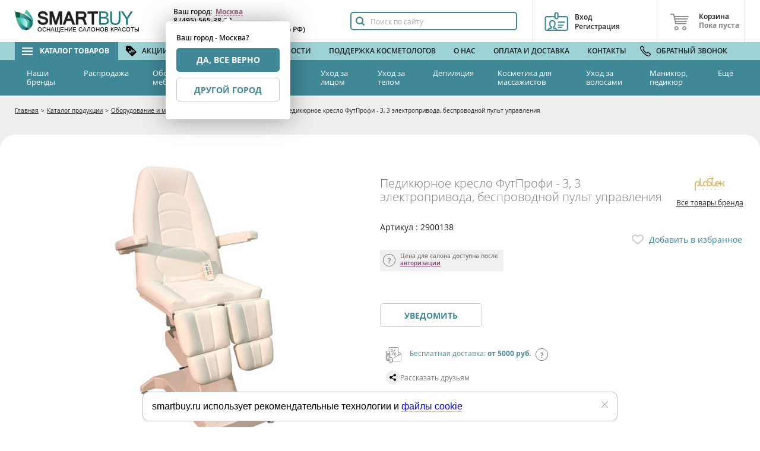

--- FILE ---
content_type: text/html; charset=utf-8
request_url: https://www.smartbuy.ru/product/pedikyurnoe-kreslo-futprofi-3-3-elektroprivoda-besprovodnoy-pult-upravleniya/
body_size: 19478
content:
<!DOCTYPE html>
<html lang="ru">
<head>
  <meta http-equiv="Content-Type" content="text/html; charset=utf-8">
  <meta name="viewport" content="width=device-width, initial-scale=1.0">
  <meta http-equiv="x-ua-compatible" content="ie=edge">
  <title>Педикюрное кресло ФутПрофи - 3, 3 электропривода, беспроводной пульт управления купить в SmartBuy</title>

  <link rel="icon" href="/local/templates/smartbuy/icons/favicon.ico" type="image/x-icon">
  <link rel="shortcut icon" href="/local/templates/smartbuy/icons/favicon.ico" type="image/x-icon">
  <link rel="manifest" href="/local/templates/smartbuy/manifest.json">
  <link rel="mask-icon" href="/local/templates/smartbuy/icons/safari-pinned-tab.svg">
  <link rel="apple-touch-icon" sizes="57x57" href="/local/templates/smartbuy/icons/apple-touch-icon-57x57.png">
  <link rel="apple-touch-icon" sizes="60x60" href="/local/templates/smartbuy/icons/apple-touch-icon-60x60.png">
  <link rel="apple-touch-icon" sizes="72x72" href="/local/templates/smartbuy/icons/apple-touch-icon-72x72.png">
  <link rel="apple-touch-icon" sizes="76x76" href="/local/templates/smartbuy/icons/apple-touch-icon-76x76.png">
  <link rel="apple-touch-icon" sizes="114x114" href="/local/templates/smartbuy/icons/apple-touch-icon-114x114.png">
  <link rel="apple-touch-icon" sizes="120x120" href="/local/templates/smartbuy/icons/apple-touch-icon-120x120.png">
  <link rel="apple-touch-icon" sizes="144x144" href="/local/templates/smartbuy/icons/apple-touch-icon-144x144.png">
  <link rel="apple-touch-icon" sizes="152x152" href="/local/templates/smartbuy/icons/apple-touch-icon-152x152.png">
  <link rel="apple-touch-icon" sizes="180x180" href="/local/templates/smartbuy/icons/apple-touch-icon-180x180.png">
  <link rel="icon" type="image/png" href="/local/templates/smartbuy/icons/favicon-32x32.png" sizes="32x32">
  <link rel="icon" type="image/png" href="/local/templates/smartbuy/icons/favicon-194x194.png" sizes="194x194">
  <link rel="icon" type="image/png" href="/local/templates/smartbuy/icons/favicon-96x96.png" sizes="96x96">
  <link rel="icon" type="image/png" href="/local/templates/smartbuy/icons/android-chrome-192x192.png" sizes="192x192">
  <link rel="icon" type="image/png" href="/local/templates/smartbuy/icons/favicon-16x16.png" sizes="16x16">

  <!--<link rel="stylesheet" href="//cdnjs.cloudflare.com/ajax/libs/select2/4.0.3/css/select2.min.css">
  <link rel="stylesheet" type="text/css" href="//cdn.jsdelivr.net/gh/kenwheeler/slick@1.6.0/slick/slick.min.css" />
  <link rel="stylesheet" href="//cdn.jsdelivr.net/jquery.tooltipster/4.2.5/css/tooltipster.bundle.min.css">-->

    <link rel="preload" href="//cdnjs.cloudflare.com/ajax/libs/select2/4.0.3/css/select2.min.css" as="style" onload="this.rel='stylesheet'" media="all">
    <link rel="preload" href="//cdn.jsdelivr.net/gh/kenwheeler/slick@1.6.0/slick/slick.min.css" as="style" onload="this.rel='stylesheet'" media="all">
    <link rel="preload" href="//cdn.jsdelivr.net/jquery.tooltipster/4.2.5/css/tooltipster.bundle.min.css" as="style" onload="this.rel='stylesheet'" media="all">
  <meta name="msapplication-config" content="/local/templates/smartbuy/browserconfig.xml" />
  <meta name="msapplication-TileImage" content="/local/templates/smartbuy/icons/mstile-144x144.png">
  <meta name="msapplication-TileColor" content="#408898">
  <meta name="theme-color" content="#ffffff">
      <script>
        mindbox = window.mindbox || function() { mindbox.queue.push(arguments); };
        mindbox.queue = mindbox.queue || [];
        mindbox('create', {
            endpointId: 'sok.smartbuyWebsite'
        });
    </script>
    <script src="https://api.mindbox.ru/scripts/v1/tracker.js" async></script>
<meta name="keywords" content="Педикюрное кресло ФутПрофи - 3, 3 электропривода, беспроводной пульт управления" />
<meta name="description" content="Педикюрное кресло ФутПрофи - 3, 3 электропривода, беспроводной пульт управления купить с доставкой по Москве и России на сайте СмартБай" />
<link rel="canonical" href="https://www.smartbuy.ru/product/pedikyurnoe-kreslo-futprofi-3-3-elektroprivoda-besprovodnoy-pult-upravleniya/" />
<link href="/assets/build/css/common.a2ce600462875145e81cc90d1daba4f6.css?1769757298319286" type="text/css"  data-template-style="true"  rel="stylesheet" />
<link href="/assets/build/css/catalog_product.3978bf69623d47c5d09dd9652a58e7a3.css?1769757298168413" type="text/css"  data-template-style="true"  rel="stylesheet" />
<script type='text/javascript'>window['recaptchaFreeOptions']={'size':'normal','theme':'light','badge':'bottomright','version':'','action':'','lang':'ru','key':'6Lfpbi4UAAAAABMUtMJDqc-n2wC3mdcXt-SInkXq'};</script>
<script type="text/javascript"></script>
<script>
  var _rcct = "9126e5ed2d0a5fc93902fe650e91031be460643362a3f83a973af872262e4a69";
  !function (t) {
      var a = t.getElementsByTagName("head")[0];
      var c = t.createElement("script");
      c.type = "text/javascript";
      c.src = "//c.retailcrm.tech/widget/loader.js";
      a.appendChild(c);
  } (document);
</script>
<meta property="og:title" content="Педикюрное кресло ФутПрофи - 3, 3 электропривода, беспроводной пульт управления Пластэк-Техник" />
<meta property="og:name" content="Педикюрное кресло ФутПрофи - 3, 3 электропривода, беспроводной пульт управления Пластэк-Техник" />
<meta property="og:price" content="" />
<meta property="og:priceCurrency" content="RUB" />
<meta property="og:availability" content="InStock" />
<meta property="og:brand" content="Пластэк-Техник" />
<meta property="og:type" content="website" />
<meta property="og:image" content="http://www.smartbuy.ru/upload/resize_cache/iblock/e6a/f5xeculx0aszjbuy5jtlamv9l6ihq70e/400_400_1821712164bebe8964a3cb4f91f48bb72/plastek_tekhnik_2900138_1b.jpg" />
<meta property="og:image" content="http://www.smartbuy.ru/upload/resize_cache/iblock/594/uk6emk78ovqxheb643tv161haibuxwgv/400_400_1821712164bebe8964a3cb4f91f48bb72/plastek_tekhnik_2900138_3b.jpg" />
<meta property="og:url" content="http://www.smartbuy.ru/product/pedikyurnoe-kreslo-futprofi-3-3-elektroprivoda-besprovodnoy-pult-upravleniya/index.php" />
<meta property="og:description" content="" />
<meta property="og:site_name" content="SmartBuy.ru" />
<script type="text/javascript">(window.Image ? (new Image()) : document.createElement('img')).src = location.protocol + '//vk.com/rtrg?r=VErF76E1b*iUwlwwfJ1Ty9XWHMWmKE*Bd/G*yZsjOJqX5pYBQbWTbXAr*qB*YxwLYzozCoBvpEgqJ5VQUQg5iOpP6tbad7FSAV6obNzuO8Br3JLPLdrze3bzAi4bsqkRwpCpcE3ZA3pK7I5bZcOmOv6x*iJBgBbT9sv0cISgP98-';</script>
<script data-skip-moving="true">var dataLayer = [{'pagetype':'product','isLogged':'false','PMuserType':'guest'}];</script>
<script data-skip-moving='true' src='/assets/build/js/tracker.46b39999be9c0ca9ce79.js'></script>
<script data-skip-moving='true'>window.smartBuyTracker = new tracker.Tracker({"basket":null,"product":{"id":"61565","vendorCode":"2900138","price":null,"category":"Мебель для салона красоты","categoryId":"1888"},"products":null,"category":null,"route":"catalog.product"})</script>



            <script type="application/ld+json">
                {
                    "@context": "https://schema.org",
                    "@type": "WebSite",
                    "name": "SmartBuy.ru",
                    "url": "https://www.smartbuy.ru"
                }
            </script>
            <script async type="text/javascript">!function() {
    var t = document.createElement("script");
    t.type = "text/javascript", t.async = !0, t.src = "https://vk.com/js/api/openapi.js?168", t.onload = function() {
      VK.Retargeting.Init("VK-RTRG-905142-e48u5"), VK.Retargeting.Hit();
    }, document.head.appendChild(t);
  }();</script>
<noscript><img src="https://vk.com/rtrg?p=VK-RTRG-905142-e48u5" style="position:fixed; left:-999px;" alt="" />
</noscript>
<script async type="text/javascript">
  var rrPartnerId = "64902067e95333ae58a9a5f8";
  var rrApi = {};
  var rrApiOnReady = rrApiOnReady || [];
  rrApi.addToBasket = rrApi.order = rrApi.categoryView = rrApi.view = rrApi.recomMouseDown = rrApi.recomAddToCart = function() {
  };
  (function(d) {
    var ref = d.getElementsByTagName("script")[0];
    var apiJs, apiJsId = "rrApi-jssdk";
    if (d.getElementById(apiJsId)) return;
    apiJs = d.createElement("script");
    apiJs.id = apiJsId;
    apiJs.async = true;
    apiJs.src = "//cdn.retailrocket.ru/content/javascript/tracking.js";
    ref.parentNode.insertBefore(apiJs, ref);
  }(document));
</script>
<link rel="preconnect" href="https://api.searchbooster.net" crossorigin />
<link rel="preconnect" href="https://cdn2.searchbooster.net" crossorigin />
<link rel="preconnect" href="https://api4.searchbooster.io" crossorigin />
<link rel="preconnect" href="https://cdn.searchbooster.io" crossorigin />


<!-- Top.Mail.Ru counter -->
<script type="text/javascript">
  var _tmr = window._tmr || (window._tmr = []);
  _tmr.push({id: "3584530", type: "pageView", start: (new Date()).getTime()});
  (function (d, w, id) {
    if (d.getElementById(id)) return;
    var ts = d.createElement("script"); ts.type = "text/javascript"; ts.async = true; ts.id = id;
    ts.src = "https://top-fwz1.mail.ru/js/code.js";
    var f = function () {var s = d.getElementsByTagName("script")[0]; s.parentNode.insertBefore(ts, s);};
    if (w.opera == "[object Opera]") { d.addEventListener("DOMContentLoaded", f, false); } else { f(); }
  })(document, window, "tmr-code");
</script>
<noscript><div><img src="https://top-fwz1.mail.ru/counter?id=3584530;js=na" style="position:absolute;left:-9999px;" alt="Top.Mail.Ru" /></div></noscript>
<!-- /Top.Mail.Ru counter -->


<!-- Yandex.Metrika counter -->
<script type="text/javascript" >
    (function(m,e,t,r,i,k,a){m[i]=m[i]||function(){(m[i].a=m[i].a||[]).push(arguments)};
        m[i].l=1*new Date();
        for (var j = 0; j < document.scripts.length; j++) {if (document.scripts[j].src === r) { return; }}
        k=e.createElement(t),a=e.getElementsByTagName(t)[0],k.async=1,k.src=r,a.parentNode.insertBefore(k,a)})
    (window, document, "script", "https://mc.yandex.ru/metrika/tag.js", "ym");

    ym(911516, "init", {
        clickmap:true,
        trackLinks:true,
        accurateTrackBounce:true,
        webvisor:true,
        trackHash:true,
        ecommerce:"dataLayer"
    });
</script>
<noscript><div><img src="https://mc.yandex.ru/watch/911516" style="position:absolute; left:-9999px;" alt="" /></div></noscript>
<!-- /Yandex.Metrika counter -->
<link href="https://cdn.jsdelivr.net/npm/@dadata/suggestions@25.4.1/dist/suggestions.min.css" rel="stylesheet"/>
<script src="https://cdn.jsdelivr.net/npm/@dadata/suggestions@25.4.1/dist/suggestions.min.js"></script>

</head>
<body>
<div class="main-container main-container--hide-google-iframe" data-route="catalog.product">
  <div class="container">
    <div class="mobile-fixed-footer">
    <div class="mobile-fixed-footer__wrapper">
        <div class="mobile-fixed-footer__menu-link js-btn-mobilemenu"></div>

        <div class="mobile-fixed-footer__search-link js-searchbooster-mobile"></div>
        <div class="mobile-fixed-footer__basket-link js-show-cart-preview"></div>

        <a class="mobile-fixed-footer__phone" href="tel:84955653874"></a>
        <a class="mobile-fixed-footer__whatsapp-link" href="https://wa.me/79163200375" target="_blank"></a>
        <a href="#" class="mobile-fixed-footer__personal-link js-login-by-sms-show-popup"></a>

           </div>
</div>
    <header class="header">
      <div class="wrapper header__wrapper">
        

    <a href="/">
        <div class="header__logo">
            <div class="header__logo-text">
                ОСНАЩЕНИЕ САЛОНОВ КРАСОТЫ
            </div>
        </div>
    </a>
        <div class="header__btn-main-menu js-btn-mobilemenu"></div>
        
<div class="city-data-block header__city"><div class="city-data-block__content">
            Ваш город:&nbsp;
            <span class="city-data-block__current js-city-select">Москва</span><div class="city-data-block__city-guess city-data-block__city-guess--desktop"><div>Ваш город - Москва?</div><span class="btn-def btn-def--block js-city-guess-hide" data-code="msk">
                        Да, все верно
                    </span><span class="btn-def btn-def--block btn-def--white js-city-select">
                        Другой город
                    </span></div></div><div class="city-data-block__phones"><a href="tel:84955653874" class="header__btn-phone m-call-tracking-widget phone_class" data-settings='{"id":5438}'></a><div class="js-city-data-block__phones city-data-block__phones--text m-call-tracking-widget " data-settings='{"id":5438}'><a href="tel:84955653874" class="city-data-block__phones-link phone_class">
            8 (495) 565-38-74
        </a><br/><a href="tel:88007758276" class="city-data-block__phones-link">
        8 (800) 775-82-76
    </a>
    (бесплатный по РФ)
</div><span ><a href="tel:84955653874" class="header__btn-phone m-call-tracking-widget phone_class" init="true"></a></span></div><div class="city-data-block__whatsapp"><a href="https://wa.me/79163200375" target="_blank" class="header__btn-wh m-call-tracking-widget phone_class" init="true"></a></div></div><div class="city-data-block__content--hidden js-city-list-container"><div class="cities-list"><div class="cities-list__head">Выберите город</div><div><div class="cities-list__item"><a href="" data-code="msk"
                               class="cities-list__link cities-list__link--current">Москва
                            </a></div><br><div class="cities-list__item cities-list__item--other"><a href="" data-code=""
                   class="cities-list__link"></a></div></div></div></div>
<div class="personal-block header__personal js-login-by-sms-show-popup" id="login-by-sms-show-popup">
    <div class="personal-block__text">
        Вход<br/>Регистрация
    </div>
    </div>


<div class="prompt__auth--hidden js-auth-component"><div class="prompt__head-tabs jqibuttons"><button value="login" class="prompt__head-tab prompt__head-tab--active">Вход</button><button value="reg" class="prompt__head-tab">Регистрация</button></div><div class="form"><div class="form__login_error js-login_error"></div><input type="hidden" name="sessid" id="sessid" value="7187cc18abcda7739cab2f59cf2865c7" /><div class="form__field"><div class="icon-field icon-field--man"><input type="email" name="login_email" placeholder="Введите e-mail"
                   class="form__input form__input--shade icon-field__input"/></div></div><div class="form__field"><div class="icon-field icon-field--key"><input type="password" name="login_password" placeholder="Введите пароль"
                   class="form__input form__input--shade icon-field__input"/></div></div><div class="form__field captcha-field"></div><div class="form__field styledbox"><input type="checkbox" name="login_remember_me" value="y" id="form-login-rem" class="styledbox__checkbox"/><label for="form-login-rem" class="styledbox__label form__label">Запомнить меня на этом компьютере</label></div><div class="form__field jqibuttons"><button class="btn-def btn-def--w100" type="submit">Войти</button><button class="form__inner-link js-auth-toggle" value="passrecovery">Забыли пароль?</button></div></div></div>

<div class="prompt__auth--hidden js-registration-head"><div class="js-prompt-header"><div class="prompt__head-tabs jqibuttons"><button value="login" class="prompt__head-tab">Вход</button><button value="reg"
                        class="prompt__head-tab prompt__head-tab--active">Регистрация</button></div></div><div class="js-reg-component"><div class="form"><div class="form__server-error js-server_errors"></div><div class="form__field"><div class="icon-field icon-field--man"><input type="text" name="NAME" placeholder="Введите Ваше Имя*"
               class="form__input form__input--shade icon-field__input js-reg-form"/></div></div><div class="form__field"><div class="icon-field icon-field--phone"><input type="tel" name="UF_PHONE"
               placeholder="+7 ( ___ ) ___ - __ - __ (мобильный)*"
               class="form__input form__input--shade icon-field__input js-masked-phone js-reg-form"/></div></div><div class="form__field"><div class="icon-field icon-field--man"><input type="email" name="EMAIL" placeholder="Адрес электронной почты"
               class="form__input form__input--shade icon-field__input js-reg-form"/></div></div><div class="form__field"><div class="icon-field icon-field--key"><input type="password" name="PASSWORD"
               placeholder="Пароль"
               class="form__input form__input--shade icon-field__input js-reg-form"/></div></div><div class="form__field"><div class="icon-field icon-field--geo-loc"><input type="text" name="WORK_CITY"
               placeholder="Введите город*"
               data-autocompelte-source="location"
               class="form__input form__input--shade icon-field__input js-reg-form js-autocomplete"/></div></div><div class="form__field"><select class="styled-select js-styled-select" name="reg_user_type"><option value="specialist">Косметолог</option><option value="organization">Салон Красоты</option><option value="organization">Торгующая организация</option><option value="individual">Розничный покупатель</option></select></div><div class="form__field captcha-field-reg"><input type="hidden" name="captcha_sid" value="0dfb42402c22c55c99b0bc18370bd820"><img style="display:none" src="[data-uri]" data-width="140" data-height="30" alt="CAPTCHA"><div id="recaptcha_c283" class="g-recaptcha" data-theme="light" data-sitekey="6Lfpbi4UAAAAABMUtMJDqc-n2wC3mdcXt-SInkXq" data-size="normal"  data-badge="bottomright" data-callback="RecaptchafreeSubmitForm"></div><input type="text" style="display:none" name="captcha_word" size="30" maxlength="50" value=""></div><div class="form__footnote form__field"><input type="checkbox" name="callback_approval" value="" class="styledbox__checkbox"><label for="approval" class="styledbox__label"></label><span>
            Нажимая кнопку, вы подтверждаете, что ознакомлены и согласны с
            <a href="/politika-personal-police/">Политикой конфиденциальности</a> и даёте
            <a href="/politika-personal-data/">Согласие на обработку персональных данных</a>.
            Вы также подтверждаете достоверность предоставленных данных.

                                </span></div><div class="prompt__reg-promo"><div class="prompt__reg-promo-innerblock jqibuttons"><button class="btn-def btn-def--pink btn-def--w100"
                value="reg_finish">Зарегистрироваться</button></div></div></div></div></div><div class="prompt__auth--hidden js-thankyou-prompt"><div class="prompt__content"><div class="prompt__title">
                Спасибо за регистрацию !
            </div><div class="prompt__content"><p class="js-thankyou-wholesale">Наш менеджер свяжется с Вами в течение часа в рабочее время по Москве. После проверки, Вам будет предоставлен доступ в оптовый раздел нашего сайта.</p><p class="js-thankyou-retail">В розничную продажу доступен ограниченный ассортимент продукции, на которую указана розничная цена. Остальную продукцию Вы можете приобрести в Салонах Красоты - наших партнерах.</p></div><div class="prompt__reg-promo"><div class="prompt__reg-promo-innerblock jqibuttons"><button class="btn-def btn-def--pink btn-def--w100"
                            value="reg_finish">Перейти на сайт</button></div></div></div></div>        <div class="js-cart-preview-head">
          

        <!--'start_frame_cache_aDeSy0'-->
    <div class="header__cart mini-cart mini-cart--responsive   mini-cart--empty "><div class="mini-cart__text">Корзина</div><div class="mini-cart__price">Пока пуста</div></div>
    <!--'end_frame_cache_aDeSy0'-->
            </div>
        

<div class="prompt__auth--hidden js-forgotpasswd-component"><div class="prompt__head-tabs"><button class="prompt__head-tab prompt__head-tab--active prompt__head-tab--single">Восстановление пароля</button></div><div class="form"><input type="hidden" name="AUTH_FORM" value="Y"><input type="hidden" name="TYPE" value="SEND_PWD"><div class="login_email_error-js"></div><div class="form__field form__centered"><div class="form__label">Введите e-mail на который<br/> мы вышлем Вам новый пароль</div></div><div class="form__field"><div class="icon-field icon-field--man"><input type="email" name="USER_EMAIL"
               placeholder="Введите e-mail"
               class="form__input form__input--shade icon-field__input"/></div></div><div class="form__field jqibuttons"><button class="btn-def btn-def--w100">Восстановить</button><button class="form__inner-link js-auth-toggle" value="login">Вспомнили пароль?</button></div></div></div>        <div class="header__search-mobile js-searchbooster-mobile"></div>
        <div class="simple-search-form header__search">
          
<form action="/search/" method="get">
    <input type="search" class="simple-search-form__input js-searchbooster-desktop" name="q" placeholder="Поиск по сайту" />
    <button type="submit" class="simple-search-form__submit js-searchbooster-desktop" name="s"></button>
</form>
        </div>
      </div>
    </header>
    
<div class="topmenu"><nav class="topmenu__main"><div class="wrapper topmenu__wrapper"><ul class="topmenu__main-list js-topmenu__main-list--main"><li class="topmenu__main-item js-topmenu__main-item--special"><a href="/categories/"><span class="topmenu__main-link topmenu__main-link--catalog topmenu__main-link--current js-topmenu__main-link--current-inner">Каталог товаров</span></a></li><li class="topmenu__main-item "
                                                                                    ><a href="/skidki/" class="topmenu__main-link
                                                                                 topmenu__main-link--ico-discount                                                                                ">
                                    Акции и скидки
                                </a></li><li class="topmenu__main-item "
                                                                                    ><a href="/brands/" class="topmenu__main-link
                                                                                                                                                                ">
                                    Бренды
                                </a></li><li class="topmenu__main-item "
                                                                                    ><a href="/news/" class="topmenu__main-link
                                                                                                                                                                ">
                                    Новости
                                </a></li><li class="topmenu__main-item "
                                                                                    ><a href="/seminares/" class="topmenu__main-link
                                                                                                                                                                ">
                                    Поддержка косметологов
                                </a></li><li class="topmenu__main-item "
                                                                                    ><a href="/about/" class="topmenu__main-link
                                                                                                                                                                ">
                                    О нас
                                </a></li><li class="topmenu__main-item "
                                                         data-mobileName = "Как сделать заказ"                            ><a href="/oplata-i-dostava/" class="topmenu__main-link
                                                                                                                                                                ">
                                    Оплата и доставка
                                </a></li><li class="topmenu__main-item "
                                                                                     data-beforeLast = "true"><a href="/contacts/" class="topmenu__main-link
                                                                                                                                                                ">
                                    Контакты
                                </a></li><li class="topmenu__main-item "
                                                                                    ><a href="javascript:void(0)" class="topmenu__main-link
                                                                                                                         topmenu__main-link--ico-phone callback__menu                                        ">
                                    Обратный звонок
                                </a></li></ul></div></nav><nav class="topmenu__inner"><div class="wrapper topmenu__wrapper topmenu__wrapper--inner"><ul class="topmenu__main-list topmenu__inner-list"><li class="topmenu__inner-item js-topmenu-item-dropdown"><a href="/brands/" class="topmenu__inner-link">
                    Наши бренды
                </a></li></li><li class="topmenu__inner-item
                                                                                                "><a href="/categories/sale/" class="topmenu__inner-link">Распродажа</a></li><li class="topmenu__inner-item
                                js-topmenu-item-dropdown                                                                "><a href="/categories/oborudovanie-i-mebel/" class="topmenu__inner-link">Оборудование и мебель</a><div class="topmenu__dropdown"><div class="wrapper topmenu__wrapper"><div class="topmenu__dropdown-menu items-category-3 "><div class="topmenu__dropdown-column is-visible-lvl4  "><a  href="/categories/kosmetologicheskoe-oborudovanie/"  class="topmenu__lvl3-link ">Косметологическое оборудование</a><ul class="topmenu__lvl4-list "></ul></div><div class="topmenu__dropdown-column is-visible-lvl4  "><a  href="/categories/mebel-dlya-salonov-i-parikmakherskikh/"  class="topmenu__lvl3-link ">Мебель для салона красоты</a><ul class="topmenu__lvl4-list "></ul></div><div class="topmenu__dropdown-column is-visible-lvl4  "><a  href="/categories/apparatnaya-kosmetika/"  class="topmenu__lvl3-link ">Аппаратная косметика</a><ul class="topmenu__lvl4-list "></ul></div></div></div></div></li><li class="topmenu__inner-item
                                js-topmenu-item-dropdown                                                                "><a href="/categories/esteticheskaya-meditsina/" class="topmenu__inner-link">Эстетическая медицина</a><div class="topmenu__dropdown"><div class="wrapper topmenu__wrapper"><div class="topmenu__dropdown-menu items-category-5 items-category__lot"><div class="topmenu__dropdown-column is-visible-lvl4  "><a  href="/categories/mezoterapiya-i-biorevitalizatsiya/"  class="topmenu__lvl3-link ">Коктейли, биоревитализанты</a><ul class="topmenu__lvl4-list "></ul></div><div class="topmenu__dropdown-column is-visible-lvl4  "><a  href="/categories/fraktsionnaya-mezoterapiya/"  class="topmenu__lvl3-link ">Фракционная мезотерапия</a><ul class="topmenu__lvl4-list "></ul></div><div class="topmenu__dropdown-column   "><a  href="/categories/kokteyli-i-kosmetsevtika/"  class="topmenu__lvl3-link ">Космецевтика</a></div><div class="topmenu__dropdown-column is-visible-lvl4  "><a  href="/categories/himicheskie-pilingi/"  class="topmenu__lvl3-link ">Химические пилинги</a><ul class="topmenu__lvl4-list "></ul></div><div class="topmenu__dropdown-column   border_hidden"><a  href="/categories/protokoly-ukhoda/"  class="topmenu__lvl3-link ">Протоколы ухода</a></div></div></div></li><li class="topmenu__inner-item
                                js-topmenu-item-dropdown                                                                "><a href="/categories/kosmetika-dlya-lica/" class="topmenu__inner-link">Уход за лицом</a><div class="topmenu__dropdown"><div class="wrapper topmenu__wrapper"><div class="topmenu__dropdown-menu items-category-10 items-category__lot"><div class="topmenu__dropdown-column   "><a  href="/categories/patchi-dlya-glaz-i-maski-kosmeticheskie-tkanevye-dlya-litsa/"  class="topmenu__lvl3-link ">Маски и патчи</a></div><div class="topmenu__dropdown-column   "><a  href="/categories/sredstva-dlya-ochishcheniya/"  class="topmenu__lvl3-link ">Очищение и демакияж</a></div><div class="topmenu__dropdown-column   "><a  href="/categories/pilingi/"  class="topmenu__lvl3-link ">Пилинги, скрабы</a></div><div class="topmenu__dropdown-column   "><a  href="/categories/alginatnye-maski/"  class="topmenu__lvl3-link ">Альгинатные маски</a></div><div class="topmenu__dropdown-column   hidden  "><a  class="topmenu__lvl3-link ">Маски для лица</a></div><div class="topmenu__dropdown-column   hidden  "><a  class="topmenu__lvl3-link ">Маски для кожи вокруг глаз</a></div><div class="topmenu__dropdown-column   hidden  "><a  class="topmenu__lvl3-link ">Лосьоны и тоники</a></div><div class="topmenu__dropdown-column   border_hidden"><a  href="/categories/colntsezashchitnye-sredstva/"  class="topmenu__lvl3-link ">Cолнцезащитные средства</a></div><div class="topmenu__dropdown-column__separator"></div><div class="topmenu__dropdown-column   "><a  href="/categories/kremy-dlya-litsa/"  class="topmenu__lvl3-link ">Кремы и гели</a></div><div class="topmenu__dropdown-column   "><a  href="/categories/syvorotki-dlya-litsa/"  class="topmenu__lvl3-link ">Сыворотки</a></div><div class="topmenu__dropdown-column   hidden  "><a  class="topmenu__lvl3-link ">Средства для кожи вокруг глаз</a></div><div class="topmenu__dropdown-column   hidden  "><a  class="topmenu__lvl3-link ">Тональные средства</a></div><div class="topmenu__dropdown-column   "><a  href="/categories/karboksiterapiya/"  class="topmenu__lvl3-link ">Карбокситерапия</a></div><div class="topmenu__dropdown-column   "><a  href="/categories/massazh-litsa/"  class="topmenu__lvl3-link ">Массаж лица</a></div><div class="topmenu__dropdown-column is-visible-lvl4  "><a  href="/categories/prokotoly-protsedur-dlya-litsa/"  class="topmenu__lvl3-link visible-lvl4">Протоколы процедур для лица</a><ul class="topmenu__lvl4-list  hidden "><li class="topmenu__lvl4-item "><a href="/categories/protokol-2-antioksidantnaya-omolazhivayushchaya-protsedura-taurine-resveratrol/"  class="topmenu__lvl4-link">ПРОТОКОЛ №2 АНТИОКСИДАНТНАЯ ОМОЛАЖИВАЮЩАЯ ПРОЦЕДУРА TAURINE &amp; RESVERATROL</a></li><li class="topmenu__lvl4-item "><a href="/categories/protokol-3-protsedura-obnovlenie-i-balans-unimat/"  class="topmenu__lvl4-link">ПРОТОКОЛ №3 ПРОЦЕДУРА «ОБНОВЛЕНИЕ И БАЛАНС» UNIMATT+</a></li><li class="topmenu__lvl4-item "><a href="/categories/protokol4-modeliruyushchaya-liftingovaya-protsedura-zolotoy-lifting/"  class="topmenu__lvl4-link">ПРОТОКОЛ №4 МОДЕЛИРУЮЩАЯ ЛИФТИНГОВАЯ ПРОЦЕДУРА «ЗОЛОТОЙ ЛИФТИНГ»</a></li><li class="topmenu__lvl4-item "><a href="/categories/protokol5-uspokaivayushchaya-antikuperoznaya-protsedura-garmoniya/"  class="topmenu__lvl4-link">ПРОТОКОЛ №5 УСПОКАИВАЮЩАЯ АНТИКУПЕРОЗНАЯ ПРОЦЕДУРА «ГАРМОНИЯ»</a></li><li class="topmenu__lvl4-item "><a href="/categories/protokol6-bandazhnoe-gipsovoe-modelirovanie-omolozhenie/"  class="topmenu__lvl4-link">ПРОТОКОЛ №6 БАНДАЖНОЕ ГИПСОВОЕ МОДЕЛИРОВАНИЕ «ОМОЛОЖЕНИЕ»</a></li><li class="topmenu__lvl4-item "><a href="/categories/protokol7-neinvazivnaya-karboksiterapiya-uvlazhnenie-i-detoks/"  class="topmenu__lvl4-link">ПРОТОКОЛ №7 НЕИНВАЗИВНАЯ КАРБОКСИТЕРАПИЯ «УВЛАЖНЕНИЕ И ДЕТОКС»</a></li></ul></div></div></div></div></li><li class="topmenu__inner-item
                                js-topmenu-item-dropdown                                                                "><a href="/categories/kosmetika-dlya-tela/" class="topmenu__inner-link">Уход за телом</a><div class="topmenu__dropdown"><div class="wrapper topmenu__wrapper"><div class="topmenu__dropdown-menu items-category-4 "><div class="topmenu__dropdown-column   "><a  href="/categories/sredstva-dlya-massazha/"  class="topmenu__lvl3-link ">Масла и баттеры. Массаж</a></div><div class="topmenu__dropdown-column   "><a  href="/categories/obertyvaniya-dlya-pokhudeniya/"  class="topmenu__lvl3-link ">Обертывания</a></div><div class="topmenu__dropdown-column   hidden  "><a  class="topmenu__lvl3-link ">Антицеллюлитные средства</a></div><div class="topmenu__dropdown-column   hidden  "><a  class="topmenu__lvl3-link ">Средства от растяжек и дряблости</a></div><div class="topmenu__dropdown-column   "><a  href="/categories/kremy-geli/"  class="topmenu__lvl3-link ">Кремы и гели</a></div><div class="topmenu__dropdown-column is-visible-lvl4  "><a  href="/categories/prokotoly-protsedur-dlya-tela/"  class="topmenu__lvl3-link visible-lvl4">Протоколы процедур для тела</a><ul class="topmenu__lvl4-list  hidden "><li class="topmenu__lvl4-item "><a href="/categories/protokol1-kriogennoe-obertyvanie-krioaktiv/"  class="topmenu__lvl4-link">ПРОТОКОЛ №1 КРИОГЕННОЕ ОБЕРТЫВАНИЕ «КРИОАКТИВ»</a></li><li class="topmenu__lvl4-item "><a href="/categories/protokol3-antitsellyulitnaya-protsedura-tsellyulit-kontrol/"  class="topmenu__lvl4-link">ПРОТОКОЛ №3 АНТИЦЕЛЛЮЛИТНАЯ ПРОЦЕДУРА «ЦЕЛЛЮЛИТ КОНТРОЛЬ»</a></li></ul></div></div></div></div></li><li class="topmenu__inner-item
                                js-topmenu-item-dropdown                                                                "><a href="/categories/depilyatsiya/" class="topmenu__inner-link">Депиляция</a><div class="topmenu__dropdown"><div class="wrapper topmenu__wrapper"><div class="topmenu__dropdown-menu items-category-5 items-category__lot"><div class="topmenu__dropdown-column is-visible-lvl4  "><a  href="/categories/voski-dlya-depilyatsii/"  class="topmenu__lvl3-link ">Воски в картриджах и банках</a><ul class="topmenu__lvl4-list "></ul></div><div class="topmenu__dropdown-column is-visible-lvl4  "><a  href="/categories/kosmetika-do-i-posle-depilyatsii/"  class="topmenu__lvl3-link ">Косметика для депиляции</a><ul class="topmenu__lvl4-list "></ul></div><div class="topmenu__dropdown-column   "><a  href="/categories/plenochnyy-vosk/"  class="topmenu__lvl3-link ">Пленочные воски</a></div><div class="topmenu__dropdown-column is-visible-lvl4  "><a  href="/categories/nagrevateli-i-voskoplavy/"  class="topmenu__lvl3-link ">Нагреватели и воскоплавы</a><ul class="topmenu__lvl4-list "></ul></div><div class="topmenu__dropdown-column is-visible-lvl4  border_hidden"><a  href="/categories/aksessuary-i-raskhodniki3/"  class="topmenu__lvl3-link ">Аксессуары и расходные материалы для депиляции</a><ul class="topmenu__lvl4-list "></ul></div></div></div></div></li><li class="topmenu__inner-item
                                js-topmenu-item-dropdown                                                                "><a href="/categories/kosmetika-i-oborudovanie-dlya-massazhistov/" class="topmenu__inner-link">Косметика для массажистов</a><div class="topmenu__dropdown"><div class="wrapper topmenu__wrapper"><div class="topmenu__dropdown-menu items-category-6 items-category__lot"><div class="topmenu__dropdown-column   "><a  href="/categories/sredstva-dlya-pokhudeniya/"  class="topmenu__lvl3-link ">Средства для коррекции фигуры</a></div><div class="topmenu__dropdown-column   "><a  href="/categories/massazhnye-sredstva/"  class="topmenu__lvl3-link ">Массажные средства</a></div><div class="topmenu__dropdown-column   "><a  href="/categories/obertyvaniya-dlya-tela/"  class="topmenu__lvl3-link ">Обертывания для тела</a></div><div class="topmenu__dropdown-column   "><a  href="/categories/skrab-i-pilingi-dlya-tela/"  class="topmenu__lvl3-link ">Скрабы и пилинги для тела</a></div><div class="topmenu__dropdown-column   border_hidden"><a  href="/categories/massazhnye-stoly/"  class="topmenu__lvl3-link ">Мебель для массажистов</a></div></div></div></li><li class="topmenu__inner-item
                                js-topmenu-item-dropdown                                                                "><a href="/categories/ukhod-i-lechenie-volos/" class="topmenu__inner-link">Уход за волосами</a><div class="topmenu__dropdown"><div class="wrapper topmenu__wrapper"><div class="topmenu__dropdown-menu items-category-4 "><div class="topmenu__dropdown-column is-visible-lvl4  "><a  href="/categories/shampuni-dlya-volos/"  class="topmenu__lvl3-link ">Шампуни</a><ul class="topmenu__lvl4-list "></ul></div><div class="topmenu__dropdown-column is-visible-lvl4  "><a  href="/categories/balzamy-i-konditsionery-dlya-volos/"  class="topmenu__lvl3-link ">Кондиционеры</a><ul class="topmenu__lvl4-list "></ul></div><div class="topmenu__dropdown-column is-visible-lvl4  "><a  href="/categories/maski-dlya-volos/"  class="topmenu__lvl3-link ">Маски</a><ul class="topmenu__lvl4-list "></ul></div><div class="topmenu__dropdown-column is-visible-lvl4  "><a  href="/categories/syvorotki-dlya-volos/"  class="topmenu__lvl3-link ">Несмываемый уход</a><ul class="topmenu__lvl4-list "></ul></div><div class="topmenu__dropdown-column   hidden  "><a  class="topmenu__lvl3-link ">Наборы для ухода за волосами</a></div></div></div></li><li class="topmenu__inner-item
                                js-topmenu-item-dropdown                                                                "><a href="/categories/ukhod-za-rukami-i-nogami/" class="topmenu__inner-link">Маникюр, педикюр</a><div class="topmenu__dropdown"><div class="wrapper topmenu__wrapper"><div class="topmenu__dropdown-menu items-category-4 "><div class="topmenu__dropdown-column is-visible-lvl4  hidden  "><a  class="topmenu__lvl3-link visible-lvl4">Средства для маникюра</a><ul class="topmenu__lvl4-list "><li class="topmenu__lvl4-item "><a  class="topmenu__lvl4-link">Перчатки для маникюра</a></li></ul></div><div class="topmenu__dropdown-column is-visible-lvl4  "><a  href="/categories/parafinoterapiya/"  class="topmenu__lvl3-link ">Парафинотерапия</a><ul class="topmenu__lvl4-list "></ul></div><div class="topmenu__dropdown-column   "><a  href="/categories/apparaty-dlya-pressoterapii-i-limfodrenazha/"  class="topmenu__lvl3-link ">Массажеры для ног</a></div><div class="topmenu__dropdown-column   "><a  href="/categories/maski-i-kremy-dlya-nog/"  class="topmenu__lvl3-link ">Маски и Кремы для ног</a></div><div class="topmenu__dropdown-column   "><a  href="/categories/maski-i-kremy-dlya-ruk/"  class="topmenu__lvl3-link ">Маски и Кремы для рук</a></div></div></div></li><div class="topmenu__inner-item js-topmenu-item-dropdown js-topmenu__inner-item--also"><span
                                     class="topmenu__inner-link">Ещё</span><div class="topmenu__dropdown"><div class="wrapper topmenu__wrapper"><div class="topmenu__dropdown-menu"><div  class="topmenu__dropdown-column topmenu__dropdown-column--lvl2
                                    topmenu__dropdown-column--mb"><a
                                     href="/categories/akcessuary/" class="topmenu__lvl2-link  ">Аксессуары</a><div class="topmenu__dropdown-column topmenu__dropdown-column--lvl3 "><a href="/categories/odnorazovye-materialy/" class="topmenu__lvl3-link visible-lvl4">Расходные материалы и одноразовая продукция</a><ul class="topmenu__lvl4-list"><li class="topmenu__lvl4-item  hidden "><a href="/categories/medicinskie-maski/" class="topmenu__lvl4-link">
                                        Маски медицинские</a></li><li class="topmenu__lvl4-item  hidden "><a href="/categories/kisti-kosmeticheskie/" class="topmenu__lvl4-link">
                                        Кисти косметические</a></li><li class="topmenu__lvl4-item  hidden "><a href="/categories/perchatki-dlya-kosmetologov/" class="topmenu__lvl4-link">
                                        Перчатки для косметологов / Бахилы / Маски</a></li><li class="topmenu__lvl4-item  hidden "><a href="/categories/plenka-dlya-obertyvaniya/" class="topmenu__lvl4-link">
                                        Пленка для обертывания / простыни / однораз.белье</a></li><li class="topmenu__lvl4-item  hidden "><a href="/categories/chekhly-na-kushetku/" class="topmenu__lvl4-link">
                                        Чехлы на кушетку</a></li></ul></div><div class="topmenu__dropdown-column topmenu__dropdown-column--lvl3 "><a href="/categories/dezinfektciya/" class="topmenu__lvl3-link ">Дезинфекция и стерилизация</a></div><div class="topmenu__dropdown-column topmenu__dropdown-column--lvl3 "><a href="/categories/spetsodezhda/" class="topmenu__lvl3-link ">Спецодежда</a></div></div><div  class="topmenu__dropdown-column topmenu__dropdown-column--lvl2
                                    topmenu__dropdown-column--mb"><a
                                     href="/categories/kraski-permanent-i-kosmetika-dlya-brovey-i-resnits/" class="topmenu__lvl2-link  ">Брови и ресницы</a></div><div  class="topmenu__dropdown-column topmenu__dropdown-column--lvl2
                                    hidden"><a
                                     href="/categories/kosmetologiya/" class="topmenu__lvl2-link  hidden  ">Косметология</a><div class="topmenu__dropdown-column topmenu__dropdown-column--lvl3 "><a href="/categories/professionalnaya-kosmetika/" class="topmenu__lvl3-link ">Профессиональная косметика</a></div></div><div  class="topmenu__dropdown-column topmenu__dropdown-column--lvl2
                                    hidden"><a
                                     href="/categories/nogtevoy-servis/" class="topmenu__lvl2-link  hidden  ">Ногтевой сервис</a><div class="topmenu__dropdown-column topmenu__dropdown-column--lvl3 "><a href="/categories/aksessuary-i-raskhodniki-dlya-manikyura/" class="topmenu__lvl3-link ">Аксессуары и расходники для маникюра</a></div></div><div  class="topmenu__dropdown-column topmenu__dropdown-column--lvl2
                                    hidden"><a
                                     href="/categories/parikmakherskoe-iskusstvo/" class="topmenu__lvl2-link  hidden  ">Парикмахерское искусство</a><div class="topmenu__dropdown-column topmenu__dropdown-column--lvl3 "><a href="/categories/stayling-i-ukladka/" class="topmenu__lvl3-link visible-lvl4">Стайлинг и укладка</a><ul class="topmenu__lvl4-list"><li class="topmenu__lvl4-item "><a href="/categories/krem-dlya-volos/" class="topmenu__lvl4-link">
                                        Крем для волос</a></li><li class="topmenu__lvl4-item "><a href="/categories/termozashchita-dlya-volos/" class="topmenu__lvl4-link">
                                        Термозащита для волос</a></li></ul></div></nav></div><div class="js-callback-forms"><div class="prompt__head-tabs js-callback-form"><div class="prompt__head-tab prompt__head-tab--single prompt__head-tab--active">
            Закажите обратный звонок
        </div></div><div class="form"><div class="form__field"><div class="icon-field icon-field--man"><input type="text" name="callback_name"
                           placeholder="Введите Ваше Имя"
                           class="form__input form__input--shade icon-field__input"
                           value=""></div></div><div class="form__field"><div class="icon-field icon-field--phone"><input type="text" name="callback_phone"
                           placeholder="Введите Ваш телефон*"
                           class="form__input form__input--shade icon-field__input js-masked-phone"
                           value=""></div></div><div class="form__field captcha-field-callback"><div class="form__captcha-error"></div></div><div class="form__footnote form__field"><input type="checkbox" name="callback_approval" value="" class="styledbox__checkbox"><label for="approval" class="styledbox__label"></label><span>
            Нажимая кнопку, вы подтверждаете, что ознакомлены и согласны с
            <a href="/politika-personal-police/">Политикой конфиденциальности</a> и даёте
            <a href="/politika-personal-data/">Согласие на обработку персональных данных</a>.
            Вы также подтверждаете достоверность предоставленных данных.

                                </span></div><div class="form__field jqibuttons"><button class="btn-def btn-def--w100">Отправить</button></div></div></div>    <main class="page-content ">
      
                <div class="city-data-block__city-guess city-data-block__city-guess--mobile">
                    <div>Ваш город - Москва?</div>
                    <span class="btn-def btn-def--block js-city-guess-hide" data-code="msk">
                        Да, все верно
                    </span>
                    <span class="btn-def btn-def--block btn-def--white js-city-select">
                        Другой город
                    </span>
                </div>
                    <div class="wrapper">
        <ol class="breadcrumbs" itemscope itemtype="http://schema.org/BreadcrumbList"><li class="li_hidden" itemprop="itemListElement" itemscope itemtype="http://schema.org/ListItem">
                <a class="breadcrumbs__link " itemprop="item" href="/">
                    <span class="breadcrumbs__text" itemprop="name">Главная</span>
                </a>
                <meta itemprop="position" content="1" />
            </li><span class="breadcrumbs__separator li_hidden">&gt;</span><span class="b-crumbs__item b-crumbs__item--dots">...</span><li class="li_hidden" itemprop="itemListElement" itemscope itemtype="http://schema.org/ListItem">
                <a class="breadcrumbs__link " itemprop="item" href="/categories/">
                    <span class="breadcrumbs__text" itemprop="name">Каталог продукции</span>
                </a>
                <meta itemprop="position" content="2" />
            </li><span class="breadcrumbs__separator li_hidden">&gt;</span><li class="li_hidden" itemprop="itemListElement" itemscope itemtype="http://schema.org/ListItem">
                <a class="breadcrumbs__link " itemprop="item" href="/categories/oborudovanie-i-mebel/">
                    <span class="breadcrumbs__text" itemprop="name">Оборудование и мебель</span>
                </a>
                <meta itemprop="position" content="3" />
            </li><span class="breadcrumbs__separator li_hidden">&gt;</span><li class="li_hidden" itemprop="itemListElement" itemscope itemtype="http://schema.org/ListItem">
                <a class="breadcrumbs__link " itemprop="item" href="/categories/mebel-dlya-salonov-i-parikmakherskikh/">
                    <span class="breadcrumbs__text" itemprop="name">Мебель для салона красоты</span>
                </a>
                <meta itemprop="position" content="4" />
            </li><span class="breadcrumbs__separator li_hidden">&gt;</span><li class="li_hidden" itemprop="itemListElement" itemscope itemtype="http://schema.org/ListItem">
                <a class="breadcrumbs__link breadcrumbs__link--disable" itemprop="item" href="/product/pedikyurnoe-kreslo-futprofi-3-3-elektroprivoda-besprovodnoy-pult-upravleniya/">
                    <span class="breadcrumbs__text" itemprop="name">Педикюрное кресло ФутПрофи - 3, 3 электропривода, беспроводной пульт управления</span>
                </a>
                <meta itemprop="position" content="5" />
            </li></ol><section class="product-card"><div class="product-detail"><!--'start_frame_cache_product_detail_header_name'--><noindex><div class="product-detail__header product-detail__header--mobile"><div class="product-detail__header-name"><span class="product-detail__name" data-name='Педикюрное кресло ФутПрофи - 3, 3 электропривода, беспроводной пульт управления' data-brand="Пластэк-Техник" data-category='1'>
                                Педикюрное кресло ФутПрофи - 3, 3 электропривода, беспроводной пульт управления
                            </span></div><div><div class="product-detail__brand"><a href="/brands/plastek-tekhnik/"><img class="product-detail__brand-img" src="/upload/resize_cache/iblock/58b/dulqwkookex3h3jgrghjcurir1lwwarx/105_35_1821712164bebe8964a3cb4f91f48bb72/2dg5ipz1h7oqhjspeowimy69lp9qcug8.jpg" alt="Пластэк-Техник"/></a><a class="product-detail__brand-link" href="/brands/plastek-tekhnik/"><span class="product-detail__brand-text product-detail__brand-text--link">
                                    Все товары бренда
                                </span></a><span class="product-card__fav heart-hover-container js-add-favorite"
          data-product-id="61565"><span class="heart"></span>Добавить в избранное
    </span></div></div></div></noindex><!--'end_frame_cache_product_detail_header_name'--><div class="product-detail__header-wrapper"><div class="product-detail__images"><div class="product-detail__labels"><!--'start_frame_cache_DBOaZj'--><!--'end_frame_cache_DBOaZj'--></div><div class="product-detail__images-container"><div class="product-detail__images-slider js-slick-previews"><div class="slick-slide-loading"><a href="/upload/resize_cache/iblock/e6a/f5xeculx0aszjbuy5jtlamv9l6ihq70e/400_400_1821712164bebe8964a3cb4f91f48bb72/plastek_tekhnik_2900138_1b.jpg"
                                   class="
                                    product-detail__images-slider-item
                                    product-detail__images-slider-item--current
                                    js-change-main-img"
                                   data-big-img="/upload/resize_cache/iblock/e6a/f5xeculx0aszjbuy5jtlamv9l6ihq70e/400_400_1821712164bebe8964a3cb4f91f48bb72/plastek_tekhnik_2900138_1b.jpg"><img
                                        class="product-detail__images-slider-img"
                                        src="/upload/resize_cache/iblock/e6a/f5xeculx0aszjbuy5jtlamv9l6ihq70e/400_400_1821712164bebe8964a3cb4f91f48bb72/plastek_tekhnik_2900138_1b.jpg"
                                        alt="Пластэк-Техник Педикюрное кресло ФутПрофи - 3, 3 электропривода, беспроводной пульт управления* 2900138"
                                                                                title="Педикюрное кресло ФутПрофи - 3, 3 электропривода, беспроводной пульт управления от Пластэк-Техник"/></a></div><div class="slick-slide-loading"><a href="/upload/resize_cache/iblock/594/uk6emk78ovqxheb643tv161haibuxwgv/400_400_1821712164bebe8964a3cb4f91f48bb72/plastek_tekhnik_2900138_3b.jpg"
                                   class="
                                    product-detail__images-slider-item
                                    product-detail__images-slider-item--current
                                    js-change-main-img"
                                   data-big-img="/upload/resize_cache/iblock/594/uk6emk78ovqxheb643tv161haibuxwgv/400_400_1821712164bebe8964a3cb4f91f48bb72/plastek_tekhnik_2900138_3b.jpg"><img
                                        class="product-detail__images-slider-img"
                                        src="/upload/resize_cache/iblock/594/uk6emk78ovqxheb643tv161haibuxwgv/400_400_1821712164bebe8964a3cb4f91f48bb72/plastek_tekhnik_2900138_3b.jpg"
                                        alt="Пластэк-Техник Педикюрное кресло ФутПрофи - 3, 3 электропривода, беспроводной пульт управления* 2900138"
                                                                                title="Педикюрное кресло ФутПрофи - 3, 3 электропривода, беспроводной пульт управления от Пластэк-Техник"/></a></div></div><div class="product-detail__images-slider-main"><img
                        class="product-detail__images-slider-main-img"
                        id="product-card-main-img" src="/upload/resize_cache/iblock/e6a/f5xeculx0aszjbuy5jtlamv9l6ihq70e/400_400_1821712164bebe8964a3cb4f91f48bb72/plastek_tekhnik_2900138_1b.jpg"
                        alt="Пластэк-Техник Педикюрное кресло ФутПрофи - 3, 3 электропривода, беспроводной пульт управления* 2900138"
                                                title="Педикюрное кресло ФутПрофи - 3, 3 электропривода, беспроводной пульт управления от Пластэк-Техник"
                        /></div></div></div><div class="product-detail__info"><div class="product-detail__header product-detail__header--desktop"><div class="product-detail__header-name"><h1 class="product-detail__name" data-name='Педикюрное кресло ФутПрофи - 3, 3 электропривода, беспроводной пульт управления' data-brand="Пластэк-Техник" data-category='1'>
                        Педикюрное кресло ФутПрофи - 3, 3 электропривода, беспроводной пульт управления
                    </h1></div><div><div class="product-detail__brand"><a href="/brands/plastek-tekhnik/"><img class="product-detail__brand-img" src="/upload/resize_cache/iblock/58b/dulqwkookex3h3jgrghjcurir1lwwarx/105_35_1821712164bebe8964a3cb4f91f48bb72/2dg5ipz1h7oqhjspeowimy69lp9qcug8.jpg" alt="Пластэк-Техник"/></a><a class="product-detail__brand-link" href="/brands/plastek-tekhnik/"><span class="product-detail__brand-text product-detail__brand-text--link">
                                    Все товары бренда
                                </span></a><span class="product-card__fav heart-hover-container js-add-favorite"
          data-product-id="61565"><span class="heart"></span>Добавить в избранное
    </span></div></div></div><div class="product-detail__vendor-code">Артикул
                : 2900138</div><div class="product-detail__prop-list"></div><div class="product-detail__price"><!--'start_frame_cache_hUrHOq'--><!--'end_frame_cache_hUrHOq'--><!--'start_frame_cache_qnBrSn'--><div class="product-message"><span class="product-message__content-cell"><span class="product-message__icon btn-tooltip js-tooltip tooltipstered"
                                  data-tooltip="Зарегистрируйтесь как организация или специалист, чтобы увидеть оптовые цены."></span></span><span
                            class="product-message__text">
          Цена для салона доступна после
                                <span class="product-message__link js-login-by-sms-show-popup">
                                 авторизации
                                </span></span></div><!--'end_frame_cache_qnBrSn'--></div><div class="product__out-stock product__out-stock--large"><a href="#"
                   class="product-detail__action-btn btn-def btn-def--pink  btn-def--white js-product-subscribe btn-def--mobile-fonts"
                   data-product-id="61565">
                    Уведомить
                </a></div><!--'start_frame_cache_product_card_bullets'--><div class="product__bullets"><div class="benefit"><div class="benefit__icon benefit__icon--bullet-delivery"></div><div class="benefit__text">
                        Бесплатная доставка: <strong>от 5000 руб.</strong><span class="benefit__tooltip btn-tooltip  js-tooltip" data-tooltip="От 5000 р. по всей России. Крупногабаритные товары, согласно тарифам транспортной компании."></span></div></div></div><!--'end_frame_cache_product_card_bullets'--><div class="product-detail__share"><div class="product-detail__share-logo"><script src="https://yastatic.net/share2/share.js"></script><div class="ya-share2" data-curtain data-size="s" data-shape="round" data-color-scheme="whiteblack"
                         data-limit="0" data-more-button-type="short"
                         data-services="messenger,vkontakte,facebook,odnoklassniki"></div></div><div class="product-detail__share-title">Рассказать друзьям</div></div></div></div><div class="product-detail__content-box"><div class="product-detail__content-box-tabs"><div class="product-detail__tabs"><input type="radio" name="tabs" id="tabone" checked="checked"><label for="tabone">Описание</label><div class="product-detail__tabs-tab product-card__descr textblock"><style>

ul.no_style_li li {list-style: none;}

.row {
	width:100%;
	margin-bottom:25px;
	max-width:800px; }

.col {
    border:0px solid rgba(0,0,0,0);
    float:left;
    -webkit-box-sizing:border-box;
    -moz-box-sizing:border-box;
    box-sizing:border-box;
    -moz-background-clip:padding-box !important;
    -webkit-background-clip:padding-box !important;
    background-clip:padding-box !important;}

.clr {clear:both;}

.row .col:first-child {
            margin-left:0;
        }

		.span_1 {
            width:7.41666666667%;
        }
        .span_2 {
            width:15.8333333333%;
        }
        .span_3 {
            width:24.25%;
        }
        .span_4 {
            width:32.6666666667%;
        }
        .span_5 {
            width:41.0833333333%;
        }
        .span_6 {
            width:49.9%;
        }
        .span_7 {
            width:57.9166666667%;
        }
        .span_8 {
            width:66.3333333333%;
        }
        .span_9 {
            width:74.75%;
        }
        .span_10 {
            width:83.1666666667%;
        }
        .span_11 {
            width:91.5833333333%;
        }
        .span_12 {
            margin-left:0;
            width:100%;
        }
		
.table_tovar{
border-collapse: collapse;
margin-bottom: 20px;
 }
.table_tovar td{
    border: 1px solid #eee;/*Параметры границы */
	border-collapse: collapse;
    /*background: #fc3;  Цвет фона */
  padding-left: 10px !important; /*Поля вокруг текста */
padding-right: 10px !important;
	
   }
   
.table_tovar p{
	padding: 8px 5px 0px 5px;
	}   
   
   
   
.flex-block {
	display:flex;
	flex-wrap: wrap;
    justify-content: space-between;
}
.flex-block:nth-child {
	display: inline-flex;
	margin-right:15px;
}
.flex-block-item {
	flex-basis:414px;
}
.flex-block-item1 {
	align-items: center;
    border: 1px solid rgb(238, 238, 238);
    border-radius: 5px;
    box-sizing: border-box;
    display: flex;
    flex-direction: column;
    padding-left: 10px;
    padding-right: 10px;
    place-content: stretch;
    text-align: center;
	flex-basis:201px;
}
.flex-block-item1-text {
	text-align:left;
	width:100%;
	padding-top:20px;
}
.tabl-row {
	overflow-x: auto;
	margin-middle:15px;
}

.tabl-row p{
    margin-bottom: 0px;
	padding: 3px 3px;
}





#wrap-brand ul.li_disc {
  list-style-type: disc;
 padding-left: 10px;
}

#wrap-brand ul.li_style_none {
  list-style-type: none;
 padding-left: 5px;
}

.vybor-cveta {margin-bottom: 15px}

.vybor-cveta .pictures {
  -webkit-column-count: 4;
  -moz-column-count: 4;
  column-count: 4;
  -webkit-column-gap: 1em;
  -moz-column-gap: 1em;
  column-gap: 1em;
  margin-bottom: -1em;
}
.vybor-cveta a {
  display: inline-block;
}
.vybor-cveta img {
  display: block;
  width: 100%;
  margin-bottom: 1em;
}
.vybor-cveta .full {
  display: none;
  position: fixed;
  left: 0;
  top: 0;
  right: 0;
  bottom: 0;
  padding: 8%;
  background: #CCC center no-repeat;
  background: rgba(0, 0, 0, 0.5) center no-repeat;
  background-size: contain;
  background-origin: content-box;
}
.vybor-cveta .full:target {
  display: block;
}

/* картинка на странице */
.minimized {
  width: 300px;
  cursor: pointer;
  border: 1px solid #FFF;
}
 
.minimized:hover {
  border: 1px solid yellow;
}
 
/* увеличенная картинка */
#magnify {
  display: none;
 
  /* position: absolute; upd: 24.10.2016 */
  position: fixed;
  max-width: 600px;
  height: auto;
  z-index: 9999;
}
 
#magnify img {
  width: 100%;
}
 
/* затемняющий фон */
#overlay {
  display: none;
 
  background: #000;
  position: fixed;
  top: 0;
  left: 0;
  height: 100%;
  width: 100%;
  opacity: 0.5;
  z-index: 9990;
}
 
/* кнопка закрытия */
#close-popup {
  width: 30px;
  height: 30px;
 
  background: #FFFFFF;
  border: 1px solid #AFAFAF;
  border-radius: 15px;
  cursor: pointer;
  position: absolute;
  top: 15px;
  right: 15px;
}
 
#close-popup i {
  width: 30px;
  height: 30px;

  background: url(https://codernote.ru/files/cross.png) no-repeat center center;
  background-size: 16px 16px;
  display: block;
}
 
@keyframes rota {
 25% { transform: rotate(360deg); }
}
 
#close-popup:hover {
  animation: rota 4s infinite normal;
  -webkit-animation-iteration-count: 1;
  animation-iteration-count: 1;
}


@media screen and (min-width: 481px) and (max-width: 700px) {
.flex-block {
	justify-content: space-around;
}
.span_6 {
	width:100%;
}
.span_4 {
	width:50%;
}
	
}
@media screen and (min-width: 0px) and (max-width: 480px) {
.flex-block {
	justify-content: center;
}
.span_6 {
	width:100%;
}
.span_4 {
	width:100%;
}
.flex-block-item1 {
	margin-bottom:10px;
}
}
</style><script type="text/javascript" src="https://yandex.st/jquery/1.8.2/jquery.min.js"></script><script>
jQuery(function(){
  $('.minimized').click(function(event) {
    var i_path = $(this).attr('src');
    $('body').append('<div id="overlay"></div><div id="magnify"><img src="'+i_path+'"><div id="close-popup"><i></i></div></div>');
    $('#magnify').css({
	    left: ($(document).width() - $('#magnify').outerWidth())/2,
	    // top: ($(document).height() - $('#magnify').outerHeight())/2 upd: 24.10.2016
            top: ($(window).height() - $('#magnify').outerHeight())/2
	  });
    $('#overlay, #magnify').fadeIn('fast');
  });
  
  $('body').on('click', '#close-popup, #overlay', function(event) {
    event.preventDefault();
 
    $('#overlay, #magnify').fadeOut('fast', function() {
      $('#close-popup, #magnify, #overlay').remove();
    });
  });
});
</script><div class="row"><p></p><ul><li>Кресло оснащено тремя электроприводами итальянского производства (Ciar S.p.A.), регулирующими высоту кресла, угол наклона сиденья и спинки.</li><li>Обивка кресла выполнена из высококачественной экокожи, изготовленной в Германии (Konrad Hornschuch AG) – устойчивый к дезинфицирующим растворам износостойкий «дышащий» материал с широкой цветовой гаммой.</li><li>Железная конструкция кресла скрывается качественным пластиком, не трескающимся и не меняющим цвет с течением времени (в структуре пластика специальные добавки, защищающие материал от ультрафиолетового излучения).</li><li>Кресло оснащено газлифтами на подножках немецкого производства (Stabilus GmbH).</li><li>Поднимание подножки происходит путем нажатия на рычаг, расположенного в нижней части подножки.<br></li></ul><h3>Технические характеристики</h3><table class="table_tovar" border="1" cellspacing="0" cellpadding="0"><tbody><tr><td valign="top"><p>
				 Длина кресла в горизонтальном положении
			</p></td><td valign="top"><p>
				 175 (+ выдвижные подножки 25) см.
			</p></td></tr><tr><td valign="top"><p>
				 Высота сиденья
			</p></td><td valign="top"><p>
				 67-95 см
			</p></td></tr><tr><td valign="top"><p>
				 Ширина сиденья/Ширина сиденья с подлокотниками
			</p></td><td valign="top"><p>
				 63-82 см
			</p></td></tr><tr><td valign="top"><p>
				 Длина опор для ног
			</p></td><td valign="top"><p>
				 40-64 см
			</p></td></tr><tr><td valign="top"><p>
				 Максимальная высота опор для ног
			</p></td><td valign="top"><p>
				 123 см
			</p></td></tr><tr><td valign="top"><p>
				 Вес
			</p></td><td valign="top"><p>
				 66 кг
			</p></td></tr><tr><td valign="top"><p>
				 Максимальная нагрузка
			</p></td><td valign="top"><p>
				 150 кг
			</p></td></tr><tr><td valign="top"><p>
				 Максимальная потребляемая мощность
			</p></td><td valign="top"><p>
				 110 Вт
			</p></td></tr><tr><td valign="top"><p>
				 Регулировка высоты подъема кресла
			</p></td><td valign="top"><p>
				 электропривод
			</p></td></tr><tr><td valign="top"><p>
				 Регулировка угла наклона сиденья
			</p></td><td valign="top"><p>
				 электропривод
			</p></td></tr><tr><td valign="top"><p>
				 Регулировка угла наклона спинки кресла
			</p></td><td valign="top"><p>
				 100°-180°, электропривод
			</p></td></tr><tr><td valign="top"><p>
				 Регулировка угла наклона опор для ног
			</p></td><td valign="top"><p>
				 60°,&nbsp;газлифт
			</p></td></tr><tr><td valign="top"><p>
				 Регулировка длины выдвижных опор для ног
			</p></td><td valign="top"><p>
				 механическая
			</p></td></tr><tr><td valign="top"><p>
				 Регулировка вращения кресла вокруг своей оси
			</p></td><td valign="top"><p>
				 240°, механическая
			</p></td></tr><tr><td valign="top"><p>
				 Способы регулировки
			</p></td><td valign="top"><p>
пульт дистанционного управления			</p></td></tr></tbody></table><div class="row"><p><strong>Производитель</strong>: Пластэк Техник.
		</p></div><div class="row"><h3>Варианты цветов: </h3></div><div class="row vybor-cveta"><div class="row vybor-cveta"><section class="pictures"><img src="https://www.smartbuy.ru/images/1_weiss_F6461198.jpg" class="minimized"><img src="https://www.smartbuy.ru/images/2_perle_F6461288.jpg" class="minimized"><img src="https://www.smartbuy.ru/images/3_silber_F6461550.jpg" class="minimized"><img src="https://www.smartbuy.ru/images/4_beige_F6461636.jpg" class="minimized"><img src="https://www.smartbuy.ru/images/5_creme_F6461210.jpg" class="minimized"><img src="https://www.smartbuy.ru/images/6_sand_F6461230.jpg" class="minimized"><img src="https://www.smartbuy.ru/images/7_limonade_F6461343.jpg" class="minimized"><img src="https://www.smartbuy.ru/images/8_mais_F6461457.jpg" class="minimized"><img src="https://www.smartbuy.ru/images/9_safran_F6461542.jpg" class="minimized"><img src="https://www.smartbuy.ru/images/10_apricot_F6461458.jpg" class="minimized"><img src="https://www.smartbuy.ru/images/11_mango_F6461607.jpg" class="minimized"><img src="https://www.smartbuy.ru/images/12_orange_F6461556.jpg" class="minimized"></section></div><div class="row vybor-cveta"><section class="pictures"><img src="https://www.smartbuy.ru/images/13_karneol_F6461557.jpg" class="minimized"><img src="https://www.smartbuy.ru/images/14_feuer_F6461454.jpg" class="minimized"><img src="https://www.smartbuy.ru/images/15_kirsche_F6461199.jpg" class="minimized"><img src="https://www.smartbuy.ru/images/16_cyclame_F6461381.jpg" class="minimized"><img src="https://www.smartbuy.ru/images/17_orchidee_F6461354.jpg" class="minimized"><img src="https://www.smartbuy.ru/images/18_violett_F6461356.jpg" class="minimized"><img src="https://www.smartbuy.ru/images/19_royal_F6461196.jpg" class="minimized"><img src="https://www.smartbuy.ru/images/20_ocean_F6461204.jpg" class="minimized"><img src="https://www.smartbuy.ru/images/21_atoll_F6461453.jpg" class="minimized"><img src="https://www.smartbuy.ru/images/22_sky_F6461581.jpg" class="minimized"><img src="https://www.smartbuy.ru/images/23_bleu_F6461496.jpg" class="minimized"><img src="https://www.smartbuy.ru/images/24_stone_F6461608.jpg" class="minimized"></section></div><div class="row vybor-cveta"><section class="pictures"><img src="https://www.smartbuy.ru/images/25_dolphin_F6461609.jpg" class="minimized"><img src="https://www.smartbuy.ru/images/26_mint_F6461495.jpg" class="minimized"><img src="https://www.smartbuy.ru/images/27_aqua_F6461456.jpg" class="minimized"><img src="https://www.smartbuy.ru/images/28_turkis_F6461338.jpg" class="minimized"><img src="https://www.smartbuy.ru/images/29_pistazio_F6461610.jpg" class="minimized"><img src="https://www.smartbuy.ru/images/30_limone_F6461543.jpg" class="minimized"><img src="https://www.smartbuy.ru/images/31_agave_F6461273.jpg" class="minimized"><img src="https://www.smartbuy.ru/images/32_smaragd_F6461455.jpg" class="minimized"><img src="https://www.smartbuy.ru/images/33_bordeaux_F6461350.jpg" class="minimized"><img src="https://www.smartbuy.ru/images/34_schoko_F6461357.jpg" class="minimized"><img src="https://www.smartbuy.ru/images/35_chrom_F6461205.jpg" class="minimized"><img src="https://www.smartbuy.ru/images/36_anthrazit_F6461197.jpg" class="minimized"></section></div><div class="row vybor-cveta"><section class="pictures"><img src="https://www.smartbuy.ru/images/37_apfelgrun_F6461723.jpg" class="minimized"><img src="https://www.smartbuy.ru/images/38_schwarz_F6461195.jpg" class="minimized"></section></div></div><br></div><br></div><input type="radio" name="tabs" id="tabthree"><label for="tabthree">Отзывы</label><div class="product-detail__tabs-tab"><div class="product-detail__reviews"><div class="tabs__content" data-tab="reviews"><div class="reviews reviews--product height-limit js-height-limit height-limit--product-tab"><div class="reviews__body"><!--'start_frame_cache_WRC2tF'--><div class="reviews__head"><span class="reviews__count">(0)</span><span class="reviews__head-text">Отзывы:</span></div><!--'end_frame_cache_WRC2tF'--></div><div class="reviews__bottom"><a href="#" class="btn-def btn-def--white js-jqi-add-review">Добавить отзыв</a></div><div class="height-limit__btn-more js-height-limit-more"><span class="height-limit__more-text">+ развернуть</span><span class="height-limit__less-text">- свернуть</span></div></div></div><div class="js-review-add_container reviews__container--hidden" style="display: none;"><div class="form"><input type="hidden" name="review_element_id" value="61565"><input type="hidden" name="review_entity_type" value="ELEMENT"><div class="form__head-label">Оставьте свой отзыв</div><div class="form__field"><div class="icon-field icon-field--man"><input type="text" name="review_name"
                           placeholder="Введите Ваше Имя*"
                           class="form__input form__input--shade icon-field__input"/></div></div><div class="form__field"><div class="icon-field icon-field--geo-loc"><input type="text" name="review_city"
                           placeholder="Введите город*"
                           class="form__input form__input--shade icon-field__input"/></div></div><div class="form__field"><div class="rating-stars rating-stars--big rating-stars--changeable
                             rating-stars--aligned js-rating-stars"><div class="rating-stars__label">Оцените товар:</div><input type="hidden" name="review_rating" value="0" class="rating-stars__hidden-value"/><div class="rating-stars__stars-container"><div class="rating-stars__star"></div><div class="rating-stars__star"></div><div class="rating-stars__star"></div><div class="rating-stars__star"></div><div class="rating-stars__star"></div></div></div></div><div class="form__field"><textarea name="review_comment" placeholder="Оставьте комментарий"
                          rows="4" class="form__input form__input--shade form__input--autoheight"></textarea></div><div class="form__footnote form__field"><input type="checkbox" name="callback_approval" value="" class="styledbox__checkbox"><label for="approval" class="styledbox__label"></label><span>
            Нажимая кнопку, вы подтверждаете, что ознакомлены и согласны с
            <a href="/politika-personal-police/">Политикой конфиденциальности</a> и даёте
            <a href="/politika-personal-data/">Согласие на обработку персональных данных</a>.
            Вы также подтверждаете достоверность предоставленных данных.

                                </span></div><div class="form__field jqibuttons"><button class="btn-def btn-def--w100">Оставить отзыв</button></div></div></div></div></div><input type="radio" name="tabs" id="tabthree1"><label for="tabthree1">Вопрос - ответ</label><div class="product-detail__tabs-tab"><div class="product-detail__reviews"><div class="reviews reviews--product height-limit js-height-limit height-limit--product-tab"><div class="reviews__body"><div class="reviews__no-reviews-message">
                У данного товара пока нет вопросов
            </div></div><div class="reviews__bottom"><a href="#" class="btn-def btn-def--white js-jqi-add-review-question" data-element_id="61565">
            Задать вопрос
        </a></div><div class="height-limit__btn-more js-height-limit-more"><span class="height-limit__more-text">+ развернуть</span><span class="height-limit__less-text">- свернуть</span></div></div></div></div></div></div><div class="product-detail__content-box-action"><div class="product-detail__sidebar"><div class="product-detail__sidebar-tittle">Акции</div><section class="grid"><div class="grid__item"><div class="news"><a class="news__link-container" href="/skidki/kosmetika-beauty-style-s-vygodoy-do-50/"><div class="news__img-container hoverzoom"><img src="/upload/iblock/701/7ykzjn0oscpjgvjj9jhlwf4l8uqrp815/300kh300.jpg"
                                         class="news__img hoverzoom__img hoverzoom__img--centered"
                                         alt="Косметика Beauty Style с выгодой до 50%"/></div><div class="news__descr"><div class="news__text"><div class="news__date">19.01.2026 00:01:00</div><div class="news__name">Косметика Beauty Style с выгодой до 50%</div><div class="news__preview">Хиты ухода Beauty Style по специальной цене.</div></div><span class="btn-def news__btn-more">Подробнее</span></div></a></div></div></section></div></div></div></div><div class="mindbox-product" data-mindbox-product="related" data-product-article="2900138"></div><div class="mindbox-product" data-mindbox-product="similar" data-product-article="2900138"></div><div class="js-beautician-price-request-tooltip-content" style="display: none"><span class="beautician-price-request"><span class="beautician-price-request__action-box"><button class="btn-def btn-def--pink btn-ripple js-beautician-price-request"
                    data-product-id="61565">
                Получить цену
            </button></span><span class="beautician-price-request__phone-box"><span class="beautician-price-request__phone-title">
                Или позвоните по телефону: 8 (800) 775-82-76
            </span></span></span></div></section><section class="site-block"><div class="tabs js-tabs"><div class="tabs__head tabs__head--simple"><div class="tabs__head-row"><!--'start_frame_cache_lPw3tB'--><!--'end_frame_cache_lPw3tB'--></div></div><div class="tabs__content-holder"><!--'start_frame_cache_nnPbRR'--><!--'end_frame_cache_nnPbRR'--></div></div></section></div>

</main>

<footer class="footer">
    <!--<button class="footer__consult-button" id="js-carrotquest-clicker">
		<img class="footer__consult-button-image" src="https://files.carrotquest.io/avatars/1528891499073-xfj9khb7.jpg" alt="">
		<span></span>
	</button>-->

    <div class="wrapper footer__wrapper">
        <div class="footer__column bottom-menu footer__column--logo-region">
            

    <a href="/">
        <div class="footer__logo">
        </div>
</a>

<div class="city-data-block footer__city city-data-block__phones"><div class="m-call-tracking-widget " data-settings='{"id":5438}'><a href="tel:84955653874" class="city-data-block__phones-link phone_class">
        8 (495) 565-38-74
    </a>
    Москва
    <br/><a href="tel:88007758276" class="city-data-block__phones-link">
        8 (800) 775-82-76
    </a>
    (бесплатный по РФ)
</div><br /><span class="city-data-block__address not-mobile-small">129281, г. Москва, Олонецкий проезд, д. 4, к. 2, 6 этаж<br>(м. Бабушкинская)</span></div>    <div class="bottom-menu__text-contacts not-mobile-small">СВЯЖИТЕСЬ С НАМИ</div>
    <!--noindex-->
    <a rel="nofollow" href="https://wa.me/79163200375"
       class="bottom-menu__text-contacts-icon bottom-menu__text-contacts-icon--whats not-mobile-small" data-param="tel"
       data-event="PMbtnContact"></a>
    <a rel="nofollow" href="https://t.me/smartbuymsk_bot"
       target="_blank"
       class="bottom-menu__text-contacts-icon bottom-menu__text-contacts-icon--teleg not-mobile-small"
       data-param="telegram.me" data-event="PMbtnContact"></a>
    <!--/noindex-->

    <div class="bottom-menu__police">ИНДИВИДУАЛЬНЫЙ ПРЕДПРИНИМАТЕЛЬ СИНЕОКОВ ЯРОСЛАВ ЮРЬЕВИЧ</div>
        </div>
        

<div class="footer__column bottom-menu not-mobile-small">
            <div class="bottom-menu__head">
            ПОМОЩЬ
    </div>
    <ul class="bottom-menu__list">
                    <li class="bottom-menu__item"><a href="/oplata-i-dostava/" class="bottom-menu__link">Центр поддержки</a></li>
                    <li class="bottom-menu__item"><a href="/warranty.html" class="bottom-menu__link">Гарантия и сертификаты</a></li>
                    <li class="bottom-menu__item"><a href="/oplata-i-dostava/#uslovija-vozvrata" class="bottom-menu__link">Условия возврата</a></li>
                    <li class="bottom-menu__item"><a href="/offerta.html" class="bottom-menu__link">Публичная оферта</a></li>
                    <li class="bottom-menu__item"><a href="/faq/" class="bottom-menu__link">Вопросы и ответы</a></li>
                    <li class="bottom-menu__item"><a href="/claim/" class="bottom-menu__link">Свяжитесь с нами</a></li>
                    <li class="bottom-menu__item"><a href="/tovarnyerekomendatsii/" class="bottom-menu__link">Товарные рекомендации</a></li>
            </ul>
        </div>
        <div class="footer__column bottom-menu footer__column-social-small">
            
<div class="city-data-block footer__city city-data-block__phones"><div class="m-call-tracking-widget " data-settings='{"id":5438}'><a href="tel:84955653874" class="city-data-block__phones-link phone_class">
        8 (495) 565-38-74
    </a>
    Москва
    <br/><a href="tel:88007758276" class="city-data-block__phones-link">
        8 (800) 775-82-76
    </a>
    (бесплатный по РФ)
</div><br /><span class="city-data-block__address not-mobile-small">129281, г. Москва, Олонецкий проезд, д. 4, к. 2, 6 этаж<br>(м. Бабушкинская)</span></div>    <div class="bottom-menu__text-contacts not-mobile-small">СВЯЖИТЕСЬ С НАМИ</div>
    <!--noindex-->
    <a rel="nofollow" href="https://wa.me/79163200375"
       class="bottom-menu__text-contacts-icon bottom-menu__text-contacts-icon--whats not-mobile-small" data-param="tel"
       data-event="PMbtnContact"></a>
    <a rel="nofollow" href="https://t.me/smartbuymsk_bot"
       target="_blank"
       class="bottom-menu__text-contacts-icon bottom-menu__text-contacts-icon--teleg not-mobile-small"
       data-param="telegram.me" data-event="PMbtnContact"></a>
    <!--/noindex-->

    <div class="bottom-menu__police">ИНДИВИДУАЛЬНЫЙ ПРЕДПРИНИМАТЕЛЬ СИНЕОКОВ ЯРОСЛАВ ЮРЬЕВИЧ</div>
        </div>
        

<div class="footer__column bottom-menu">
            <div class="bottom-menu__head not-mobile-small">
            О КОМПАНИИ
    </div>
    <ul class="bottom-menu__list">
                    <li class="bottom-menu__item"><a href="/about/" class="bottom-menu__link">О нас</a></li>
                    <li class="bottom-menu__item"><a href="/contacts/" class="bottom-menu__link">Наши контакты</a></li>
                    <li class="bottom-menu__item not-mobile-small"><a href="/about/#advantages" class="bottom-menu__link">Наши преимущества</a></li>
                    <li class="bottom-menu__item not-mobile-small"><a href="/reviews/" class="bottom-menu__link">Отзывы покупателей</a></li>
                    <li class="bottom-menu__item not-mobile-small"><a href="/vacancy/" class="bottom-menu__link">Наши вакансии</a></li>
                    <li class="bottom-menu__item"><a href="/seminares/" class="bottom-menu__link">Обучение косметологов</a></li>
                    <li class="bottom-menu__item"><a href="/politika-personal-police/" class="bottom-menu__link">Политика в отношении обработки персональных данных</a></li>
                    <li class="bottom-menu__item"><a href="/politika-personal-data/" class="bottom-menu__link">Согласие на обработку персональных данных</a></li>
            </ul>
        </div>
        <div class="footer__column bottom-menu footer__column-social-mobile not-mobile not-mobile-small">
            
<div class="city-data-block footer__city city-data-block__phones"><div class="m-call-tracking-widget " data-settings='{"id":5438}'><a href="tel:84955653874" class="city-data-block__phones-link phone_class">
        8 (495) 565-38-74
    </a>
    Москва
    <br/><a href="tel:88007758276" class="city-data-block__phones-link">
        8 (800) 775-82-76
    </a>
    (бесплатный по РФ)
</div><br /><span class="city-data-block__address not-mobile-small">129281, г. Москва, Олонецкий проезд, д. 4, к. 2, 6 этаж<br>(м. Бабушкинская)</span></div>    <div class="bottom-menu__text-contacts not-mobile-small">СВЯЖИТЕСЬ С НАМИ</div>
    <!--noindex-->
    <a rel="nofollow" href="https://wa.me/79163200375"
       class="bottom-menu__text-contacts-icon bottom-menu__text-contacts-icon--whats not-mobile-small" data-param="tel"
       data-event="PMbtnContact"></a>
    <a rel="nofollow" href="https://t.me/smartbuymsk_bot"
       target="_blank"
       class="bottom-menu__text-contacts-icon bottom-menu__text-contacts-icon--teleg not-mobile-small"
       data-param="telegram.me" data-event="PMbtnContact"></a>
    <!--/noindex-->

    <div class="bottom-menu__police">ИНДИВИДУАЛЬНЫЙ ПРЕДПРИНИМАТЕЛЬ СИНЕОКОВ ЯРОСЛАВ ЮРЬЕВИЧ</div>
        </div>
        <div class="footer__column bottom-menu not-mobile-small footer__column-social">

            
<div class="footer__column--social">
    <div class="bottom-menu__head">Присоединяйтесь</div>
    <div>
        <!--noindex-->
                    <a rel="nofollow"
               href="https://vk.com/smartbuyru"  data-param="vk.com" data-event="PMbtnSocial"                 target="_blank" class="soc-square-btn soc-square-btn--vk"></a>
                    <a rel="nofollow"
               href="https://ok.ru/smartbuyru"  data-param="ok.ru" data-event="PMbtnSocial"                 target="_blank" class="soc-square-btn soc-square-btn--ok"></a>
                    <a rel="nofollow"
               href="https://www.youtube.com/channel/UCm2jjciMBFoTJARnOs2pHFA/featured"  data-param="www.youtube.com" data-event="PMbtnSocial"                 target="_blank" class="soc-square-btn soc-square-btn--yt"></a>
                <!--/noindex-->
    </div>
</div>

            <div class="footer__column--payment">
                <div class="bottom-menu__head">
                    Способы оплаты                </div>
                <div class="footer__img-paysystem">
                   <!-- <img src="/img/visa.png" alt="Visa"/>
                    <img src="/img/mc.png" alt="Mastercard"/>-->
                    <img src="/local/templates/smartbuy/img/sberbank.png" alt="Sberbank"/>
                </div>
                
<div class="footer__policy-personal"><div class="footer__column"></div><div class="footer__column"></div></div>            </div>
        </div>
    </div>
    

<div class="footer__bottom-line not-mobile">
    <div class="wrapper">
        <a href="/faq/" class="footer__bottom-link footer__bottom-link--question bot-ico-link bot-ico-link--question js-bot-link-no-add">
            Задайте нам вопрос</a>
        <a href="/oplata-i-dostava/" class="footer__bottom-link footer__bottom-link--instr js-add-ico-instr">
            Инструкция по магазину</a>
        <a href="/seminares/" class="footer__bottom-link footer__bottom-link--learning-center bot-ico-link bot-ico-link--learning-center js-bot-link-no-add">
            Учебный центр</a>
            </div>
</div>
</footer>
</div>

<div class="js-cart-preview"></div>
</div>
    

<script src="/assets/libs/libs.min.js" type="text/javascript"></script>¶

<!--согласие на куки-->
<div class="cookie-access">
    <div class="cookie-access__text-wrapper">
        <div class="cookie-access__text">
            smartbuy.ru использует рекомендательные технологии и <a href="/politika_konfidencialnosti/">файлы cookie</a>
        </div>
        <div class="cookie-access__close-button-d js-agree"></div>
        <div class="cookie-access__close-button-m js-agree btn-def--white">закрыть</div>
    </div>
</div>
<script src="" type="text/javascript"></script>
<script src="/assets/build/js/common.69658b02473691778b81.js" type="text/javascript"></script>
<script src="/assets/build/js/catalog_product.9914c5e2763885ab58ee.js" type="text/javascript"></script>
<script src="/assets/build/js/ru.5aa636998de3bba50696.js" type="text/javascript"></script>


<script>
    mindbox = window.mindbox || function() { mindbox.queue.push(arguments); };
    mindbox.queue = mindbox.queue || [];
    mindbox('create', {
        endpointId: 'sok.smartbuyWebsite'
    });
    mindbox("webpush.create");
</script>
<script src="https://api.mindbox.ru/scripts/v1/tracker.js" async></script>
<script async data-skip-moving="true">
  var sbRegionId = "";
  var sbUserId = "";
  var sbSegmentId = "";
  var sbScript = document.createElement("script");
  sbScript.src = "https://cdn2.searchbooster.net/scripts/widget/e4e5844f-b4b7-4a44-8c93-a6fc6453d15b/main.js";
  sbScript.setAttribute("data-sb-init-script", 1);
  sbScript.async = true;
  document.body.appendChild(sbScript);
</script>
<script src="https://pay.yandex.ru/sdk/v1/pay.js" async></script>
</body>
</html>


--- FILE ---
content_type: text/css
request_url: https://www.smartbuy.ru/assets/build/css/common.a2ce600462875145e81cc90d1daba4f6.css?1769757298319286
body_size: 61853
content:
.slick-slide{outline:none}.slick-slide-loading{display:none}.slick-initialized .slick-slide-loading,.slick-slide-loading:first-child{display:block}.slick-slide img{display:inline}.slick-arrow{background-color:transparent;background-size:.75rem 1.25rem;background-position:50%;border:none;width:.75rem;height:1.25rem;font-size:0;cursor:pointer;position:absolute;top:50%;margin-top:-.625rem;z-index:1001;outline:none;transition:background-image .2s ease}.slick-prev{background-image:url("data:image/svg+xml;charset=UTF-8,%3Csvg%20xmlns%3D%22http%3A%2F%2Fwww.w3.org%2F2000%2Fsvg%22%20viewBox%3D%220%200%2012%2020%22%3E%3Cpath%20fill%3D%22%23dadada%22%20d%3D%22M9.75%2020L0%2010%209.76%200%2012%202.3%204.5%2010l7.5%207.7L9.74%2020z%22%2F%3E%3C%2Fsvg%3E");left:0}.slick-next,.slick-prev{background-repeat:no-repeat}.slick-next{background-image:url("data:image/svg+xml;charset=UTF-8,%3Csvg%20xmlns%3D%22http%3A%2F%2Fwww.w3.org%2F2000%2Fsvg%22%20viewBox%3D%220%200%2012%2020%22%3E%3Cpath%20fill%3D%22%23dadada%22%20d%3D%22M2.25%200L12%2010%202.24%2020%200%2017.7%207.5%2010%200%202.3%202.26%200z%22%2F%3E%3C%2Fsvg%3E");right:0}.slick-dots{text-align:center;list-style:none;padding:0;margin:6px 0 0;font-size:0;z-index:1001}.slick-dots li{display:inline-block;vertical-align:top}.slick-dots li button{width:1rem;height:1rem;box-sizing:border-box;border:2px solid #3d7e8c;background:transparent;margin:0 .25rem;padding:0;cursor:pointer;position:relative;outline:none;transition:background-color .2s ease}.slick-dots li.slick-active button{font-size:0}.slick-dots li.slick-active button:after{content:"";display:block;width:.5rem;height:.5rem;background:#3d7e8c;position:absolute;top:50%;left:50%;margin:-.25rem 0 0 -.25rem}.slick-vertical{margin:1.3125rem 0}.slick-vertical .slick-slide{border:none}.slick-vertical .slick-arrow{background-size:1.25rem .75rem;width:1.25rem;height:.75rem;left:50%;margin-left:-.625rem;margin-top:0}.slick-vertical .slick-prev{background-image:url("data:image/svg+xml;charset=UTF-8,%3Csvg%20xmlns%3D%22http%3A%2F%2Fwww.w3.org%2F2000%2Fsvg%22%20viewBox%3D%220%200%20239%20144%22%3E%3Cpath%20fill%3D%22%23dadada%22%20d%3D%22M27.5%20144l92-90%2092%2090%2027.5-27L119.5%200%200%20117l27.5%2027z%22%2F%3E%3C%2Fsvg%3E%0A");background-repeat:no-repeat;top:-1.25rem}.slick-vertical .slick-next{background-image:url("data:image/svg+xml;charset=UTF-8,%3Csvg%20xmlns%3D%22http%3A%2F%2Fwww.w3.org%2F2000%2Fsvg%22%20viewBox%3D%220%200%20240%20144%22%3E%3Cpath%20fill%3D%22%23dadada%22%20d%3D%22M0%2027l119.5%20117L239%2027%20211.5%200l-92%2090-92-90L0%2027z%22%2F%3E%3C%2Fsvg%3E");background-repeat:no-repeat;top:auto;bottom:-1.25rem}@media (min-width:48em){.slick-slide-loading-tablet{display:none}.slick-initialized .slick-slide-loading-tablet,.slick-slide-loading-tablet:first-child{display:block}}@media (min-width:76.5em){.slick-prev:hover{background-image:url("data:image/svg+xml;charset=UTF-8,%3Csvg%20xmlns%3D%22http%3A%2F%2Fwww.w3.org%2F2000%2Fsvg%22%20viewBox%3D%220%200%2012%2020%22%3E%3Cpath%20fill%3D%22%23a7a7a7%22%20d%3D%22M9.75%2020L0%2010%209.76%200%2012%202.3%204.5%2010l7.5%207.7L9.74%2020z%22%2F%3E%3C%2Fsvg%3E");background-repeat:no-repeat}.slick-next:hover{background-image:url("data:image/svg+xml;charset=UTF-8,%3Csvg%20xmlns%3D%22http%3A%2F%2Fwww.w3.org%2F2000%2Fsvg%22%20viewBox%3D%220%200%2012%2020%22%3E%3Cpath%20fill%3D%22%23a7a7a7%22%20d%3D%22M2.25%200L12%2010%202.24%2020%200%2017.7%207.5%2010%200%202.3%202.26%200z%22%2F%3E%3C%2Fsvg%3E");background-repeat:no-repeat}.slick-dots li button:hover{background:#3d7e8c}.slick-vertical .slick-prev:hover{background-image:url("data:image/svg+xml;charset=UTF-8,%3Csvg%20xmlns%3D%22http%3A%2F%2Fwww.w3.org%2F2000%2Fsvg%22%20viewBox%3D%220%200%20239%20144%22%3E%3Cpath%20fill%3D%22%23a7a7a7%22%20d%3D%22M27.5%20144l92-90%2092%2090%2027.5-27L119.5%200%200%20117l27.5%2027z%22%2F%3E%3C%2Fsvg%3E%0A");background-repeat:no-repeat}.slick-vertical .slick-next:hover{background-image:url("data:image/svg+xml;charset=UTF-8,%3Csvg%20xmlns%3D%22http%3A%2F%2Fwww.w3.org%2F2000%2Fsvg%22%20viewBox%3D%220%200%20240%20144%22%3E%3Cpath%20fill%3D%22%23a7a7a7%22%20d%3D%22M0%2027l119.5%20117L239%2027%20211.5%200l-92%2090-92-90L0%2027z%22%2F%3E%3C%2Fsvg%3E");background-repeat:no-repeat}}.maximaster-preloader{display:none;position:fixed;z-index:1400;width:100%;height:100%;left:0;top:0;background:hsla(0,0%,100%,.5)}.maximaster-preloader:after{content:"";display:block;z-index:9999;position:absolute;margin:auto;top:0;right:0;bottom:0;left:0;background:url(/assets/build/modules/preloader/preloader.gif) no-repeat 50%;width:64px;height:64px}.product-label{display:inline-block;vertical-align:top;margin:0 .3125rem .3125rem 0;box-sizing:border-box;font-size:.625rem;font-weight:600;color:#fff;text-transform:uppercase;background-color:#5091a0;padding:0 .3125rem;height:1.25rem;line-height:1.3125rem}.product-label--gift{background-color:#4aa1b1}.product-label--coming-soon,.product-label--new{background-color:#9a6386}.product-label--action{border:1px solid #4aa1b1;background-color:#fff;color:#4aa1b1;line-height:1.1875rem}.product-label--sale{background-color:#ead6c5;color:#1e1e1e}.product-message{background-color:#f0f0f0;padding:.3125rem;margin-bottom:.875rem;position:relative;box-sizing:border-box;height:3.125rem;line-height:3.125rem;vertical-align:middle;display:-ms-flexbox;display:flex;gap:10px;-ms-flex-line-pack:center;align-content:center}.product-message-empty{background-color:#fff}.product-message__text{font-size:.625rem;font-weight:600;color:#787878;display:inline-block;line-height:1.2}.product-message__link{text-decoration:underline;color:#7c4267;cursor:pointer}.product-message__link:hover{text-decoration:none}.product-message__content{max-width:10.625rem;margin:0 auto;display:table}.product-message__content-row{display:table-row}.product-message__content-cell{display:table-cell;vertical-align:middle;padding:0;line-height:normal}.product-message__content .product-message__icon{position:relative;top:0;left:0;transform:none}.product-message--compact{max-width:12.8125rem}.product-message--in-card{border-radius:5px;height:auto;line-height:1.2;margin-bottom:0;padding:.3125rem .625rem}.beautician-price-request__action-box{display:inline-block;text-align:center;width:auto}.beautician-price-request__phone-box{display:inline-block;color:#408898;font-size:.8125rem;margin-top:15px}.beautician-price-request__phone-title{padding-bottom:3px;text-align:center}.product-stock{font-weight:600;color:#1e1e1e;font-size:.75rem;line-height:1.25rem;vertical-align:middle;padding:.625rem 0}.product-stock__graph{padding-left:.4375rem}.product-stock__graph-item{display:inline-block;vertical-align:top;width:.4375rem;height:1.25rem;background-color:#fff;border:1px solid #ccc;border-radius:4px;box-sizing:border-box;margin:0 .125rem 0 0}.product-stock__graph-item--filled{background:#408898;border-color:#408898}.product{position:relative;box-sizing:border-box;display:block;padding:1.3125rem .625rem .3125rem;margin:0 auto .625rem;background:#fff;border-radius:5px;transition:box-shadow .2s ease}.product:hover{box-shadow:0 0 15px rgba(0,0,0,.2)}.product--no-shade:hover{box-shadow:none}.product__content{max-width:15.625rem;margin:0 auto;position:relative}.product__img-container{height:9.375rem;text-align:center}.product__img{display:inline;max-width:100%;max-height:100%;cursor:pointer;width:100%;height:100%;object-fit:contain}.product__link{text-decoration:none;font-size:.76470588rem;font-weight:400;color:#787878;display:block;height:3.875rem;overflow:hidden}.product__name{display:block;line-height:1.2;max-height:2.70588235rem;overflow:hidden;position:relative}.product__name:after{content:"";display:block;position:absolute;height:100%;width:4rem;right:0;top:1rem}.product__name-props{color:#1e1e1e;display:block;line-height:1.1}.product__bottom{margin-top:.875rem;padding-bottom:.9375rem;min-height:42px;display:-ms-flexbox;display:flex;-ms-flex-pack:justify;justify-content:space-between}.product__price{line-height:1;margin-bottom:.5rem;display:inline-block;vertical-align:top;padding-top:.375rem}.product__price-name{font-size:.625rem;font-weight:600;color:#787878}.product__price-value{font-size:1.125rem;font-weight:600;color:#1e1e1e}.product__price-value--discount{color:#3c0}.product__price-value--old{text-decoration:line-through}.product__price-value--padding{padding-bottom:18px}.product__out-stock{display:-ms-flexbox;display:flex;-ms-flex-align:center;align-items:center;font-size:14px}.product__out-stock--large{font-size:16px;padding:20px 0;font-weight:700}.product__price-empty{height:1.75rem;width:6.25rem;display:block;box-sizing:border-box;border:1px solid #fff;font-size:.8125rem;font-weight:600;color:#787878}.product__no-btn{background-color:#fff;border:1px solid #fff}.product__btn,.product__no-btn{display:inline-block;vertical-align:top;height:2.5rem;width:100%;box-sizing:border-box}.product__btn{border-radius:5px;background-color:#408898}.product__btn-inform{text-decoration:none;color:#000;text-transform:capitalize;padding:10px;text-align:center;font-weight:600}.product__btn-buy{text-align:right;background:#408898 no-repeat 5% 50%;background-image:url("data:image/svg+xml;charset=UTF-8,%3Csvg%20xmlns%3D%22http%3A%2F%2Fwww.w3.org%2F2000%2Fsvg%22%20viewBox%3D%220%200%20519%20462%22%3E%3Cpath%20fill%3D%22white%22%20d%3D%22M322%2097.9c-59.2%200-118.3%200-177.5-.1-4.5%200-6.1.6-4.7%205.6%202.2%208.2%203.9%2016.5%205.4%2024.9.7%203.9%202.4%204.8%206.3%204.8%2063.8-.1%20127.7-.1%20191.5-.1h135.5c5.4%200%2010.3%201.1%2013.8%205.6%203.6%204.8%204.2%2010.1%201.6%2015.5-2.8%205.7-7.7%208-13.9%208h-81.5c-80.2%200-160.3%200-240.5-.1-4.3%200-5.5.7-4.2%205.2%202.2%208%203.8%2016.2%205.2%2024.4.7%204.1%202.2%205.5%206.7%205.5%2097.5-.2%20195-.1%20292.5-.1%205.8%200%2011.1%201%2014.6%206%203.3%204.7%203.9%209.9%201.2%2015.1-2.7%205.4-7.4%208-13.4%208h-65.5c-74.3%200-148.7%200-223-.1-4.7%200-5.6%201-4.4%205.6%202.1%208%203.8%2016.2%205.2%2024.4.7%204%202.3%205.2%206.4%205.2%2085.3-.1%20170.7-.1%20256-.1%201.8%200%203.7-.1%205.5%200%208.5.4%2014.9%206.5%2015%2014.5.1%208-6.5%2014.5-15.2%2014.6-16%20.1-32%20.1-48%20.1H166.1c-11.9%200-15.8-3.1-18.4-14.6-8.6-39.3-17.1-78.7-25.7-118-8.6-39.5-17.2-79-25.7-118.5-.8-3.9-2.2-5.1-6.1-5-21.3.2-42.7.1-64%20.1-3.7%200-7.3-.2-10.5-2.4-5.2-3.5-8-10.2-6.5-15.5%201.9-6.7%207.9-11.1%2015.5-11.2%2016.7-.1%2033.3%200%2050%200%2010.2%200%2020.3-.1%2030.5%200%209.8.1%2015.1%205.4%2016.9%2014.9%202.9%2015.5%206.6%2030.9%209.8%2046.4.7%203.4%203%202.5%204.9%202.5h362c6.3%200%2011.6%201.6%2014.7%207.5%202.8%205.3%202.5%2010.7-.9%2015.6s-8.4%206-14%206H327.1c-1.8-.1-3.4-.1-5.1-.2zM453.3%20402.5c0%2029.6-26.6%2056.4-56.3%2056.4-29.7.1-57-27.1-56.8-56.6.2-29.4%2027.3-56.3%2056.7-56.2%2029.6.1%2056.4%2026.8%2056.4%2056.4zm-29.1.3c.1-16.7-10.7-27.5-27.4-27.5-16.4%200-27.3%2010.7-27.4%2027.1-.1%2016.5%2010.9%2027.5%2027.5%2027.5%2016.4%200%2027.2-10.7%2027.3-27.1zM240%20403c-.3%2029.9-27.4%2056.3-57.3%2056-29.8-.3-56-27.3-55.7-57.5.3-29%2027.8-55.7%2057-55.3%2029.6.3%2056.3%2027.4%2056%2056.8zm-29.1-.6c0-16.3-10.8-27-27.4-27.1-16.4-.1-27.5%2010.8-27.5%2027%200%2016.7%2010.8%2027.6%2027.4%2027.6%2016.8-.1%2027.6-10.8%2027.5-27.5z%22%2F%3E%3C%2Fsvg%3E");background-repeat:no-repeat;background-size:1.75rem 1.625rem;color:#fff;border:none;cursor:pointer}.product__btn-detail{text-align:center;text-decoration:none;text-transform:uppercase;font-weight:600;background:#408898 no-repeat 5% 50%;background-size:1.75rem 1.625rem;color:#fff}.product__labels{position:absolute;top:0;left:0;width:100%;box-sizing:border-box;padding:0 .3125rem}.product__fav{position:absolute;display:none;right:0;top:-.375rem}.product:hover .product__fav,.product__fav--active{display:block}.product .block-product__labels{display:-ms-flexbox;display:flex;-ms-flex-direction:column;flex-direction:column;position:absolute;top:0;left:0;width:100%}.product .block-product__labels .product__labels{position:relative}.product-card__common-block ul.product-card__common-value{padding-left:5px;margin-top:0;margin-bottom:0}.product-card__common-block ul.product-card__common-value li{list-style-type:none;color:#4e4e4e;font-size:12px}.product-card__common-block ul.product-card__common-value li:before{content:"";display:inline-block;vertical-align:baseline;margin-right:.3125rem;background-image:url("data:image/svg+xml;charset=UTF-8,%3Csvg%20xmlns%3D%22http%3A%2F%2Fwww.w3.org%2F2000%2Fsvg%22%20viewBox%3D%220%200%208%208%22%3E%3Cpath%20fill%3D%22%23408898%22%20d%3D%22M0%207.46l.05.02L7.8%203.72V3.7L.06%200H.03C.05%200%200%207.46%200%207.46z%22%2F%3E%3C%2Fsvg%3E");background-repeat:no-repeat;background-size:.5rem .5rem;background-position:50%;width:1em;height:.5rem}.product-card__common-block #toogle_close,.product-card__common-block #toogle_open{text-decoration:underline;color:#7c4267;cursor:pointer;margin-bottom:5px;display:block}.product-card__common-block #toogle_close:hover,.product-card__common-block #toogle_open:hover{text-decoration:none}.product-card__common-block #toogle_close,.product-card__common-block .li_toogle{display:none}.btn-def.product-detail__protocols-btn{padding-left:1.5rem;padding-right:1.5rem}.btn-def.product-detail__protocols-btn--popup,.product-detail__add-btn--popup.product-card__column{width:100%}@media (min-width:28em){.product-message{height:2.25rem;line-height:2rem;max-width:208px}.product-message__content{max-width:none}.product-message--in-card{height:auto;line-height:1.2}.product-stock{padding:.1875rem 0}.product{padding:1.3125rem .9375rem .3125rem}.product__img-container{height:12.5rem}.product__btn,.product__no-btn{width:3.75rem;float:right}.product__btn-inform{border:none;font-size:10px;padding-left:2px}.product__btn-buy{font-size:0;border:none}.product__btn-detail{font-size:10px;padding-left:2px;border:none}}@media (min-width:48em){.product__img-container{height:12rem}.product__btn,.product__no-btn{width:5rem}.product__btn-inform{border:none;font-size:11px;padding-left:5px}}@media (min-width:76.5em){.product__no-btn{width:6.25rem}.product__btn{width:6.25rem;border:1px solid #408898;background-color:#fff}.product__btn:hover{background-color:#408898}.product__btn-inform{font-size:12px}.product__btn-inform:hover{color:#fff}.product__btn-buy{transition:background .2s ease;background-image:url("data:image/svg+xml;charset=UTF-8,%3Csvg%20xmlns%3D%22http%3A%2F%2Fwww.w3.org%2F2000%2Fsvg%22%20viewBox%3D%220%200%20519%20462%22%3E%3Cpath%20fill%3D%22%23408898%22%20d%3D%22M322%2097.9c-59.2%200-118.3%200-177.5-.1-4.5%200-6.1.6-4.7%205.6%202.2%208.2%203.9%2016.5%205.4%2024.9.7%203.9%202.4%204.8%206.3%204.8%2063.8-.1%20127.7-.1%20191.5-.1h135.5c5.4%200%2010.3%201.1%2013.8%205.6%203.6%204.8%204.2%2010.1%201.6%2015.5-2.8%205.7-7.7%208-13.9%208h-81.5c-80.2%200-160.3%200-240.5-.1-4.3%200-5.5.7-4.2%205.2%202.2%208%203.8%2016.2%205.2%2024.4.7%204.1%202.2%205.5%206.7%205.5%2097.5-.2%20195-.1%20292.5-.1%205.8%200%2011.1%201%2014.6%206%203.3%204.7%203.9%209.9%201.2%2015.1-2.7%205.4-7.4%208-13.4%208h-65.5c-74.3%200-148.7%200-223-.1-4.7%200-5.6%201-4.4%205.6%202.1%208%203.8%2016.2%205.2%2024.4.7%204%202.3%205.2%206.4%205.2%2085.3-.1%20170.7-.1%20256-.1%201.8%200%203.7-.1%205.5%200%208.5.4%2014.9%206.5%2015%2014.5.1%208-6.5%2014.5-15.2%2014.6-16%20.1-32%20.1-48%20.1H166.1c-11.9%200-15.8-3.1-18.4-14.6-8.6-39.3-17.1-78.7-25.7-118-8.6-39.5-17.2-79-25.7-118.5-.8-3.9-2.2-5.1-6.1-5-21.3.2-42.7.1-64%20.1-3.7%200-7.3-.2-10.5-2.4-5.2-3.5-8-10.2-6.5-15.5%201.9-6.7%207.9-11.1%2015.5-11.2%2016.7-.1%2033.3%200%2050%200%2010.2%200%2020.3-.1%2030.5%200%209.8.1%2015.1%205.4%2016.9%2014.9%202.9%2015.5%206.6%2030.9%209.8%2046.4.7%203.4%203%202.5%204.9%202.5h362c6.3%200%2011.6%201.6%2014.7%207.5%202.8%205.3%202.5%2010.7-.9%2015.6s-8.4%206-14%206H327.1c-1.8-.1-3.4-.1-5.1-.2zM453.3%20402.5c0%2029.6-26.6%2056.4-56.3%2056.4-29.7.1-57-27.1-56.8-56.6.2-29.4%2027.3-56.3%2056.7-56.2%2029.6.1%2056.4%2026.8%2056.4%2056.4zm-29.1.3c.1-16.7-10.7-27.5-27.4-27.5-16.4%200-27.3%2010.7-27.4%2027.1-.1%2016.5%2010.9%2027.5%2027.5%2027.5%2016.4%200%2027.2-10.7%2027.3-27.1zM240%20403c-.3%2029.9-27.4%2056.3-57.3%2056-29.8-.3-56-27.3-55.7-57.5.3-29%2027.8-55.7%2057-55.3%2029.6.3%2056.3%2027.4%2056%2056.8zm-29.1-.6c0-16.3-10.8-27-27.4-27.1-16.4-.1-27.5%2010.8-27.5%2027%200%2016.7%2010.8%2027.6%2027.4%2027.6%2016.8-.1%2027.6-10.8%2027.5-27.5z%22%2F%3E%3C%2Fsvg%3E");background-repeat:no-repeat;color:#408898;font-size:12px;padding-left:0}.product__btn-buy:hover{background-image:url("data:image/svg+xml;charset=UTF-8,%3Csvg%20xmlns%3D%22http%3A%2F%2Fwww.w3.org%2F2000%2Fsvg%22%20viewBox%3D%220%200%20519%20462%22%3E%3Cpath%20fill%3D%22white%22%20d%3D%22M322%2097.9c-59.2%200-118.3%200-177.5-.1-4.5%200-6.1.6-4.7%205.6%202.2%208.2%203.9%2016.5%205.4%2024.9.7%203.9%202.4%204.8%206.3%204.8%2063.8-.1%20127.7-.1%20191.5-.1h135.5c5.4%200%2010.3%201.1%2013.8%205.6%203.6%204.8%204.2%2010.1%201.6%2015.5-2.8%205.7-7.7%208-13.9%208h-81.5c-80.2%200-160.3%200-240.5-.1-4.3%200-5.5.7-4.2%205.2%202.2%208%203.8%2016.2%205.2%2024.4.7%204.1%202.2%205.5%206.7%205.5%2097.5-.2%20195-.1%20292.5-.1%205.8%200%2011.1%201%2014.6%206%203.3%204.7%203.9%209.9%201.2%2015.1-2.7%205.4-7.4%208-13.4%208h-65.5c-74.3%200-148.7%200-223-.1-4.7%200-5.6%201-4.4%205.6%202.1%208%203.8%2016.2%205.2%2024.4.7%204%202.3%205.2%206.4%205.2%2085.3-.1%20170.7-.1%20256-.1%201.8%200%203.7-.1%205.5%200%208.5.4%2014.9%206.5%2015%2014.5.1%208-6.5%2014.5-15.2%2014.6-16%20.1-32%20.1-48%20.1H166.1c-11.9%200-15.8-3.1-18.4-14.6-8.6-39.3-17.1-78.7-25.7-118-8.6-39.5-17.2-79-25.7-118.5-.8-3.9-2.2-5.1-6.1-5-21.3.2-42.7.1-64%20.1-3.7%200-7.3-.2-10.5-2.4-5.2-3.5-8-10.2-6.5-15.5%201.9-6.7%207.9-11.1%2015.5-11.2%2016.7-.1%2033.3%200%2050%200%2010.2%200%2020.3-.1%2030.5%200%209.8.1%2015.1%205.4%2016.9%2014.9%202.9%2015.5%206.6%2030.9%209.8%2046.4.7%203.4%203%202.5%204.9%202.5h362c6.3%200%2011.6%201.6%2014.7%207.5%202.8%205.3%202.5%2010.7-.9%2015.6s-8.4%206-14%206H327.1c-1.8-.1-3.4-.1-5.1-.2zM453.3%20402.5c0%2029.6-26.6%2056.4-56.3%2056.4-29.7.1-57-27.1-56.8-56.6.2-29.4%2027.3-56.3%2056.7-56.2%2029.6.1%2056.4%2026.8%2056.4%2056.4zm-29.1.3c.1-16.7-10.7-27.5-27.4-27.5-16.4%200-27.3%2010.7-27.4%2027.1-.1%2016.5%2010.9%2027.5%2027.5%2027.5%2016.4%200%2027.2-10.7%2027.3-27.1zM240%20403c-.3%2029.9-27.4%2056.3-57.3%2056-29.8-.3-56-27.3-55.7-57.5.3-29%2027.8-55.7%2057-55.3%2029.6.3%2056.3%2027.4%2056%2056.8zm-29.1-.6c0-16.3-10.8-27-27.4-27.1-16.4-.1-27.5%2010.8-27.5%2027%200%2016.7%2010.8%2027.6%2027.4%2027.6%2016.8-.1%2027.6-10.8%2027.5-27.5z%22%2F%3E%3C%2Fsvg%3E");background-repeat:no-repeat;color:#fff}.product__btn-detail{transition:background .2s ease;color:#408898;font-size:12px;padding-left:0}.product__btn-detail:hover{color:#fff}}@media not all and (min-width:48em){.product__bottom{-ms-flex-direction:column;flex-direction:column}.product__btn-buy{background-size:1.5625rem 1.5625rem}.product__btn-buy,.product__btn-detail{border:none;font-size:.6875rem;padding-left:5px}}.beautician-price-request-popup__title{padding:20px 20px 0;text-align:center;color:#408898;font-weight:700}.beautician-price-request-popup__container{padding:10px 20px 20px}.beautician-price-request-popup__desc{font-size:11px}.beautician-price-request-popup__result{padding:10px;text-align:center;font-size:.875rem;color:#408898}.news{border-radius:5px;overflow:hidden;cursor:pointer;position:relative;margin-bottom:.625rem}.news--detail{cursor:auto}.news--detail .news__img-container--detail{overflow:hidden}.news__link-container{text-decoration:none}.news__img-container{height:18.75rem;position:relative}.news__img{position:absolute;top:50%;left:50%;max-width:100%;transform:translate(-50%,-50%);z-index:2}.news__descr{box-sizing:border-box;padding:1.125rem 1.25rem;position:relative;z-index:1;font-size:.6875rem;color:#888;font-weight:600;line-height:1.3}.news__descr--workshop{padding:1.25rem .625rem .625rem;height:100%;width:100%}.news__descr--detail{padding:0;font-size:.875rem;font-weight:400}.news__text{height:9em;overflow:hidden;position:relative}.news__text--article{height:7em}.news__date,.news__name{margin:0 0 .25rem}.news__date--detail{font-size:.75rem;font-weight:400}.news__date--big-gray{color:#787878}.news__name{display:block;font-size:.8125rem;color:#1e1e1e;font-weight:600}.news__name--article{font-weight:300;font-size:1.125rem}.news__name--detail{font-size:1.5rem;font-weight:300;margin-bottom:.875rem}.news__name--limit{height:2rem;overflow:hidden;position:relative}.news__name--limit:after{content:"";display:block;position:absolute;background:linear-gradient(90deg,hsla(0,0%,100%,0) 0,#fff);height:1rem;width:4rem;right:0;bottom:0}.news__preview--big{font-size:.75rem}.news__btn-more{position:absolute;top:-1.25rem;right:1.25rem;z-index:10}.news__btn-more--width{min-width:7.375rem}.news__detail-text{font-size:.875rem;color:#787878;font-weight:400;line-height:1.5;padding:1rem .875rem;background-color:#fff}.news__detail-text .news-botton__view-presentation{border:1px solid #408898;color:#387c8b;text-decoration:none;width:260px;height:45px;display:block;margin:0 auto;display:-ms-flexbox;display:flex;-ms-flex-pack:center;justify-content:center;-ms-flex-align:center;align-items:center;font-size:13px;text-transform:uppercase;border-radius:5px;margin-bottom:2rem;margin-top:2rem}.news__detail-text .news-botton__view-presentation:hover{background:#408898;color:#fff}.news__bottom{border-top:1px solid #eee;padding:.625rem}.news__bottom--no-background{background-color:#e6f4f5;padding:0!important}.news__stars-line-title{color:#787878;font-size:1rem;font-weight:600}.news__stars-line{line-height:1.2}.news__stars-line--margin{margin:.625rem 0 .9375rem}.news__comment-count{display:inline-block;vertical-align:middle;margin-left:1.25rem;background-image:url("data:image/svg+xml;charset=UTF-8,%3Csvg%20xmlns%3D%22http%3A%2F%2Fwww.w3.org%2F2000%2Fsvg%22%20viewBox%3D%220%200%2019%2018%22%3E%3Cpath%20fill%3D%22%23408898%22%20d%3D%22M16%2011h-1V6c0-1.1-.9-2-2-2H6c-.37%200-.7.1-1%20.28V2c0-1.1.9-2%202-2h10c1.1%200%202%20.9%202%202v11l-3-2zm-2-4v7c0%201.1-.9%202-2%202H3l-3%202V7c0-1.1.9-2%202-2h10c1.1%200%202%20.9%202%202zM2%2013h10v-1H2v1zm0-2h10v-1H2v1zm0-2h10V8H2v1z%22%2F%3E%3C%2Fsvg%3E");background-repeat:no-repeat;background-size:1.1875rem 1.125rem;background-position:0 .1875rem;min-height:1.3125rem;padding-left:1.625rem;font-size:.75rem;font-weight:400;color:#888;line-height:1.3125rem}.news__mini-slider{position:absolute;top:1.25rem;right:50%;margin-right:1.25rem}.news.news-block-href{display:block;text-decoration:none}.formLidAction{background:#f0f8f9;border-radius:7px;padding:19px 0}.formLidActionHeader{display:-ms-flexbox;display:flex;-ms-flex-pack:center;justify-content:center}.formLidActionHeader a:hover{opacity:.9}.formLidActionHeader a{height:50px;display:inline-block;border-radius:7px;display:-ms-flexbox;display:flex;-ms-flex-align:center;align-items:center;-ms-flex-pack:center;justify-content:center;width:400px}.formLidActionHeader{text-align:center}.formLidActionFooter{display:none}.formLidActionFooter.active{display:-ms-flexbox;display:flex;-ms-flex-pack:center;justify-content:center;-ms-flex-direction:column;flex-direction:column;-ms-flex-align:center;align-items:center}button#submitLidAction:hover{opacity:.9}button#submitLidAction{background:none;border:0;outline:none;cursor:pointer}.lidAction input{border:1px solid #ccc;border-radius:5px;box-sizing:border-box;height:2.5rem;width:100%;padding:.625rem;outline:none;color:#1e1e1e;font-size:.75rem;transition:border .2s ease,box-shadow .2s ease}.lidAction .icon-field--man:before{background-image:url(data:image/svg+xml;charset=UTF-8,%3Csvg%20xmlns%3D%22http%3A%2F%2Fwww.w3.org%2F2000%2Fsvg%22%20viewBox%3D%220%200%2018%2016.7%22%3E%3Cpath%20fill%3D%22%23408898%22%20d%3D%22M12.2%201.6c.2.6.2.7.2%201.3%200%20.2-.1%201.4-.1%201.7%200%20.3.1.3.2.5.2.4.1%201%20.1%201.4%200%20.2-.1.5-.3.7-.1.2-.4.2-.6.4-.2.3-.1.8-.2%201.2-.1.4-.5.4-.5%201%20.2%200%20.3%200%20.5.1.2.4.5%201.1.8%201.3.3.1.5.1.8.2.9.4%201.9.8%202.8%201.2.8.3%201.8.5%202.1%201.3%200%20.6.1%202%200%202.7H0v-2.7c.3-.9%201.3-1%202.1-1.3.9-.4%201.9-.8%202.8-1.2.3-.1.5-.1.8-.2.3-.2.6-.9.8-1.3l.4-.1c-.1-.4-.4-.5-.5-.8%200-.5-.1-1-.1-1.5%200%200-.3-.1-.4-.1-.5-.3-.5-1.5-.5-2%200-.2.3-.4.2-.8C5%202.1%205.8.9%207%20.5c.8-.3%202.4-1%203.8-.1l.4.3.6.1c.2.3.4.8.4.8z%22%2F%3E%3C%2Fsvg%3E);background-repeat:no-repeat;background-size:1.125rem 1.0625rem}.lidAction .icon-field--phone:before{background-image:url(data:image/svg+xml;charset=UTF-8,%3Csvg%20xmlns%3D%22http%3A%2F%2Fwww.w3.org%2F2000%2Fsvg%22%20viewBox%3D%220%200%2018%2018%22%3E%3Cpath%20fill%3D%22%23408898%22%20d%3D%22M17.798%2015.765l-.003.002c.002%200-1.237%201.236-1.237%201.236l-4.383-4.382%201.236-1.237c.27-.266.702-.27.972%200%20.002%200%203.413%203.403%203.413%203.403v.004c.258.26.287.69.003.975zM4.732%2012.82C-1.476%206.462-.028%202.58.626%201.764L5.11%206.24c-.64.64-.02%201.548.68%202.413.997%201.235%202.15%202.33%203.146%203.144%201.51%201.23%202.297%201.772%202.91%201.162l4.37%204.37c-.725.753-4.944%202.187-11.484-4.51zm1.954-8.152c0%20.002-1.237%201.235-1.237%201.235L.966%201.425%202.204.185c.268-.265.7-.27.97%200%20.002%200%203.512%203.503%203.512%203.503v.004c.257.257.284.688%200%20.973v.003z%22%2F%3E%3C%2Fsvg%3E);background-repeat:no-repeat;background-size:1.125rem 1.125rem}.lidAction .icon-field:before{content:"";display:block;width:2.4375rem;height:1.25rem;border-right:1px solid #dfdfdf;background-position:.625rem;position:absolute;top:50%;margin-top:-.625rem;left:1px;pointer-events:none;filter:grayscale(100%);opacity:.48;z-index:10}.formLidActionFooter span{font-weight:600}.lidAction{display:-ms-flexbox;display:flex;margin:0 -10px;margin-top:15px}.lidAction button{width:280px;padding:0;margin:0 10px}.lidAction .form__field{margin:0 10px}#nameLidAction.form__input--error,#phoneLidAction.form__input--error{border:2px solid #ed1c24;color:#ed1c24;box-shadow:none}.error-name.error,.error-phone.error{display:block;position:absolute;bottom:-12px}.error-name,.error-phone{display:none}.formLidActionResult{text-align:center;color:green;font-weight:600}.main-seminars-detail{background:#fff url(/local/templates/smartbuy/img/news-detail-top-background.jpg) repeat-x}.main-seminars-detail .slick-dots{margin-top:50px}.main-seminars-detail .seminar-detail-photos{display:-ms-flexbox;display:flex;margin-top:20px;-ms-flex-pack:center;justify-content:center}.main-seminars-detail .seminar-detail-photos img{margin:0 25px}.main-seminars-detail .block-description_detail-text{width:100%}.main-seminars-detail .js-registr-seminar .web-form__right{margin:0}.main-seminars-detail .block-form-registr-seminar .form__field.web-form__line:first-child{margin-right:7px}.main-seminars-detail .block-form-registr-seminar .select2-container--open{display:-ms-flexbox;display:flex}.main-seminars-detail .block-form-registr-seminar .select2-container--open:last-child{margin-top:0}.main-seminars-detail .block-form-registr-seminar .select2-selection{background:none;border:1px solid #fff;color:#fff}.main-seminars-detail .block-form-registr-seminar .select2-container--default .select2-selection--single .select2-selection__rendered{color:#fff;padding-left:20px;font-size:14px;width:287px}.main-seminars-detail .block-form-registr-seminar .web-form__fields{display:-ms-flexbox;display:flex}.main-seminars-detail .wrapper-container.wrapper-container-for-people{position:relative}.main-seminars-detail .wrapper-container.wrapper-container-for-people:before{content:"";display:block;position:absolute;width:50%;height:100%;background:#edf9fa url(/local/templates/smartbuy/img/background-for-people.png) 30% 100% no-repeat}.main-seminars-detail .formRegistr .web-form__title,.main-seminars-detail .formRegistrFooter .web-form__title{text-align:center;color:#fff;padding:10px;display:none}.main-seminars-detail .formRegistr .web-form__note,.main-seminars-detail .formRegistrFooter .web-form__note{font-size:20px;color:#fff;text-align:center;padding:40px}.main-seminars-detail .wrapper-container_reviews{background:#f5f5f5}.main-seminars-detail .wrapper-container_reviews .workshop{background:none;padding-bottom:0}.main-seminars-detail .wrapper-container_reviews .reviews--news{padding:0;border-top:0}.main-seminars-detail .wrapper-container_reviews .reviews--news .slick-arrow{top:40%}.main-seminars-detail .wrapper-container_reviews .reviews--news .slick-prev{left:-3rem;background:url("/local/templates/smartbuy/img/seminar-left.png") no-repeat;width:52px;height:87px}.main-seminars-detail .wrapper-container_reviews .reviews--news .slick-next{right:-3.8rem;background:url("/local/templates/smartbuy/img/seminar-right.png") no-repeat;width:52px;height:87px}.main-seminars-detail .wrapper-container_reviews .review--product{border-radius:0;border:0;margin-bottom:0;background:#fff;display:-ms-flexbox;display:flex;-ms-flex-direction:column;flex-direction:column;padding:35px 40px;min-height:380px}.main-seminars-detail .wrapper-container_reviews .review--product.slick-slide{margin:0 10px}.main-seminars-detail .wrapper-container_reviews .review--product .review__text.review__text--product{line-height:20px;font-size:14px;font-weight:400;font-style:normal;padding:0}.main-seminars-detail .wrapper-container_reviews .review--product .review__text-container--product{display:inline-block;vertical-align:top;width:100%;padding:0}.main-seminars-detail .wrapper-container_reviews .review--product .review__text-container:after,.main-seminars-detail .wrapper-container_reviews .review--product .review__text-container:before{display:none}.main-seminars-detail .wrapper-container_reviews .review--product .review__author--product{width:100%;padding-top:7px}.main-seminars-detail .wrapper-container_reviews .review--product .review__author--product .review__author-name{font-weight:400;font-size:16px}.main-seminars-detail .wrapper-container_reviews .review--product:before{background-image:url(data:image/svg+xml;charset=UTF-8,%3Csvg%20xmlns%3D%22http%3A%2F%2Fwww.w3.org%2F2000%2Fsvg%22%20viewBox%3D%220%200%20159.3%20127.1%22%3E%3Cpath%20fill%3D%22%23eee%22%20d%3D%22M55.4%200C18.5%2033.9%200%2066.1%200%2096.4c0%208%202.4%2015.1%207.2%2021.4s11.5%209.4%2020.1%209.4c10.4%200%2018.6-3.1%2024.4-9.3s8.8-13.5%208.8-22c0-11.7-4.4-20.2-13.2-25.5%200-20.6%207.9-39.7%2023.6-57.1L55.4%200zm88.4%200c-36.9%2033.9-55.4%2066.1-55.4%2096.4%200%208%202.4%2015.1%207.2%2021.4%204.8%206.3%2011.5%209.4%2020.1%209.4%2010.4%200%2018.6-3.1%2024.4-9.3s8.8-13.5%208.8-22c0-11.7-4.4-20.2-13.2-25.5%200-20.6%207.9-39.7%2023.6-57.1L143.8%200z%22%2F%3E%3C%2Fsvg%3E);background-repeat:no-repeat;top:0;left:0;content:"";width:20px;height:20px}.main-seminars-detail .wrapper-container_reviews .workshop__head{color:#000;font-weight:300;text-align:center;font-size:39px;padding-bottom:30px;text-transform:uppercase;margin-top:40px}.main-seminars-detail .block-news-detail_description li,.main-seminars-detail .block-news-detail_description p{color:#787878;line-height:20px;font-size:14px}.main-seminars-detail .block-news-detail_description .block-description_description a.js-seminar-entry{-ms-flex-pack:center;justify-content:center;-ms-flex-align:center;align-items:center;background:#9a6285;border:0;color:#fff}.main-seminars-detail .block-news-detail_description .block-description_description a.js-seminar-entry:hover{opacity:.9}.main-seminars-detail .block-news-detail_description li{list-style-type:none}.main-seminars-detail .block-news-detail_description li:before{content:"";display:inline-block;vertical-align:baseline;margin-right:.3125rem;background-image:url(data:image/svg+xml;charset=UTF-8,%3Csvg%20xmlns%3D%22http%3A%2F%2Fwww.w3.org%2F2000%2Fsvg%22%20viewBox%3D%220%200%208%208%22%3E%3Cpath%20fill%3D%22%23408898%22%20d%3D%22M0%207.46l.05.02L7.8%203.72V3.7L.06%200H.03C.05%200%200%207.46%200%207.46z%22%2F%3E%3C%2Fsvg%3E);background-repeat:no-repeat;background-size:.5rem .5rem;background-position:50%;width:1em;height:.5rem}.main-seminars-detail .block-news-detail_detail-text{margin-top:60px}.main-seminars-detail .block-news-detail_detail-text .workshop__text{color:#787878;line-height:20px;font-size:14px}.main-seminars-detail .block-news-detail_detail-text .workshop__text ul ::marker{display:none}.main-seminars-detail .block-news-detail_detail-text .workshop__text ul li{list-style-type:none}.main-seminars-detail .block-news-detail_detail-text .workshop__text ul li:before{content:"";display:inline-block;vertical-align:baseline;margin-right:.3125rem;background-image:url(data:image/svg+xml;charset=UTF-8,%3Csvg%20xmlns%3D%22http%3A%2F%2Fwww.w3.org%2F2000%2Fsvg%22%20viewBox%3D%220%200%208%208%22%3E%3Cpath%20fill%3D%22%23408898%22%20d%3D%22M0%207.46l.05.02L7.8%203.72V3.7L.06%200H.03C.05%200%200%207.46%200%207.46z%22%2F%3E%3C%2Fsvg%3E);background-repeat:no-repeat;background-size:.5rem .5rem;background-position:50%;width:1em;height:.5rem}.main-seminars-detail .block-news-detail_detail-text .workshop__head{color:#000;font-weight:300;text-align:center;font-size:39px;padding-bottom:30px;text-transform:uppercase;line-height:1em}.main-seminars-detail .block-news-detail_detail-text .seminar_block_name{color:#787878;line-height:20px;font-size:14px;width:365px;margin:0 auto;display:-ms-flexbox;display:flex;-ms-flex-align:center;align-items:center;margin-bottom:10px}.main-seminars-detail .block-news-detail_detail-text .seminar_block_name:before{content:"";width:10px;display:inline-block;background:url(/local/templates/smartbuy/img/seminar-left.jpg) 0 50% no-repeat;height:16px;margin-right:10px}.main-seminars-detail .block-news-detail_detail-text li,.main-seminars-detail .block-news-detail_detail-text p{color:#787878;line-height:20px;font-size:14px}.main-seminars-detail .block-description_for-people{width:90%;margin:50px auto;margin-bottom:0}.main-seminars-detail .block-description_for-people .mini-slider{width:100%;margin:0 auto}.main-seminars-detail .block-description_for-people .news__mini-slider{position:relative;top:auto;right:auto;margin-right:auto}.main-seminars-detail .block-description_for-people .video-item--mini{max-width:100%;margin:0 auto}.main-seminars-detail .block-description_for-people .video-item__img-container--limited{max-height:none}.main-seminars-detail .block-description_for-people .workshop{display:-ms-flexbox;display:flex;-ms-flex-pack:justify;justify-content:space-between}.main-seminars-detail .block-description_for-people .workshop p{color:#408898!important;font-weight:400}.main-seminars-detail .block-description_for-people .workshop .workshop-item{border:0;border-radius:0;margin-bottom:0;width:100%}.main-seminars-detail .workshop__people{width:80%;margin:0 auto}.main-seminars-detail .block-lector{display:-ms-flexbox;display:flex;position:relative;margin-bottom:50px}.main-seminars-detail .block-lector .block-lector-item_text-fio{padding:30px;padding-left:0;padding-bottom:25px}.main-seminars-detail .block-lector .block-lector-item_text-about{padding:0 0 50px;color:#19748d;font-weight:400;font-size:14px}.main-seminars-detail .block-lector .workshop-item__lector-name{font-size:24px}.main-seminars-detail .block-lector .workshop-item__lector{color:#408898;text-transform:uppercase;font-size:24px;font-weight:400}.main-seminars-detail .block-lector .block-lector-item_text{width:75%;position:relative;z-index:9}.main-seminars-detail .block-lector .block-lector-item_image{margin-right:15px;z-index:9;width:35%}.main-seminars-detail .block-lector .block-lector-item_image img{border-radius:50%;width:270px}.main-seminars-detail .js-registr-seminar{padding:10px 90px 20px}.main-seminars-detail .js-registr-seminar .web-form__input-wrapper input[type=submit]{width:270px;color:#000;background:#fff}.main-seminars-detail .js-registr-seminar .web-form__input-wrapper input[type=submit]:hover{color:#fff;background:none}.main-seminars-detail .js-registr-seminar .block-form-registr-seminar,.main-seminars-detail .js-registr-seminar .block-form-registr-seminar_btn{display:-ms-flexbox;display:flex;-ms-flex-pack:center;justify-content:center}.main-seminars-detail .js-registr-seminar .block-form-registr-seminar_btn{margin-top:5px;margin-bottom:20px}.main-seminars-detail .js-registr-seminar .block-form-registr-seminar_btn .web-form__input-wrapper,.main-seminars-detail .js-registr-seminar .block-form-registr-seminar_btn a{width:270px;color:#000}.main-seminars-detail .js-registr-seminar .block-form-registr-seminar_btn .web-form__input-wrapper:hover,.main-seminars-detail .js-registr-seminar .block-form-registr-seminar_btn a:hover{color:#fff}.main-seminars-detail .js-registr-seminar input{width:335px;height:40px;border:1px solid #fff;border-radius:5px;background:none;margin:0 7px;outline:none;color:#fff;font-size:14px;padding:0 20px}.main-seminars-detail .js-registr-seminar input:-ms-input-placeholder{color:#fff;font-style:italic}.main-seminars-detail .js-registr-seminar input::placeholder{color:#fff;font-style:italic}.main-seminars-detail .wrapper-container{background:#edf9fa}.main-seminars-detail .wrapper-container.wrapper-container_form-result-call{background:#d6eaee}.main-seminars-detail .wrapper-container.wrapper-container_form-result-call .grid{display:-ms-flexbox;display:flex;-ms-flex-pack:end;justify-content:flex-end;min-height:430px}.main-seminars-detail .wrapper-container.wrapper-container_form-result-call .form-result-call-background{background:url(/local/templates/smartbuy/img/seminar_footer.png) 100% 100% no-repeat;width:53%;background-size:93%;position:absolute;bottom:0;left:-11.2%;height:100%}.main-seminars-detail .wrapper-container.wrapper-container_form-result-call .block-form-registr-seminar{display:-ms-flexbox;display:flex;-ms-flex-direction:column;flex-direction:column;-ms-flex-pack:center;justify-content:center;-ms-flex-align:center;align-items:center}.main-seminars-detail .wrapper-container.wrapper-container_form-result-call .block-form-registr-seminar_btn{display:-ms-flexbox;display:flex;margin-top:10px;-ms-flex-pack:center;justify-content:center;padding-bottom:45px}.main-seminars-detail .wrapper-container.wrapper-container_form-result-call .form-result-call-footer{width:56%;background:#408898;color:#fff;padding-top:20px;margin-right:2.5%}.main-seminars-detail .wrapper-container.wrapper-container_form-result-call .form-result-call-footer .workshop__head{color:#fff;font-weight:300;text-align:center;font-size:39px;padding-bottom:25px;text-transform:uppercase;padding-top:16px}.main-seminars-detail .wrapper-container.wrapper-container_form-result-call .form-result-call-footer .block-form-registr-seminar_btn{padding-bottom:3px!important}.main-seminars-detail .wrapper-container.wrapper-container_form-result-call .form-result-call-footer .js-registr-seminar{padding:10px 90px}.main-seminars-detail .wrapper-container.wrapper-container_form-result-call .form-result-call-footer form.js-registr-seminar_footer{margin-top:25px}.main-seminars-detail .wrapper-container.wrapper-container_form-result-call .form-result-call-footer form.js-registr-seminar_footer input{margin-bottom:15px}.main-seminars-detail .wrapper-container.wrapper-container_form-result-call .form-result-call-footer .workshop__text{color:#fff;line-height:20px;padding:0 45px;font-size:14px;text-align:center;display:block}.main-seminars-detail .wrapper-container.wrapper-container_form-result-call a{width:270px;color:#000}.main-seminars-detail .wrapper-container.wrapper-container_form-result-call a:hover{color:#fff}.main-seminars-detail .wrapper-container.wrapper-container_form-result-call input{width:335px;height:40px;border:1px solid #fff;border-radius:5px;background:none;margin:0 7px;outline:none;color:#fff;font-size:14px;padding:0 20px}.main-seminars-detail .wrapper-container.wrapper-container_form-result-call input:-ms-input-placeholder{color:#fff;font-style:italic}.main-seminars-detail .wrapper-container.wrapper-container_form-result-call input::placeholder{color:#fff;font-style:italic}.main-seminars-detail .wrapper-container.wrapper-container_form-call{background:#408898;margin-top:40px}.main-seminars-detail .wrapper-container.wrapper-container_reviews{background:#f5f5f5}.main-seminars-detail .wrapper-container.wrapper-container_reviews .reviews-in-seminar{background:none;padding:0}.main-seminars-detail .wrapper-container.wrapper-container_reviews .reviews-in-seminar .reviews--news_seminar{background:none;padding:0;padding-bottom:40px;margin-bottom:-40px}.main-seminars-detail .wrapper-container.wrapper-container_reviews .reviews-in-seminar .reviews--news_seminar .review__author-image{margin-bottom:13px;display:-ms-flexbox;display:flex;-ms-flex-pack:center;justify-content:center}.main-seminars-detail .wrapper-container.wrapper-container_reviews .reviews-in-seminar .reviews--news_seminar .review__author-image img{max-width:175px;max-height:175px;border-radius:5px}.main-seminars-detail .wrapper-container.wrapper-container_reviews .reviews-in-seminar .reviews--news_seminar .reviews__body--news{padding:0;border:0}.main-seminars-detail .wrapper-container .block-news-detail_description .workshop{background:none}.main-seminars-detail .wrapper-container .block-news-detail_description .workshop .workshop__head{text-align:left;font-size:24px;font-weight:400}.main-seminars-detail .block-news-detail_description{-ms-flex-direction:column;flex-direction:column;margin-top:40px}.main-seminars-detail .block-news-detail_description .workshop{padding:0}.main-seminars-detail .block-news-detail_description .workshop .workshop__btn{display:-ms-flexbox;display:flex;-ms-flex-pack:center;justify-content:center;margin-top:38px}.main-seminars-detail .block-news-detail_description .workshop .workshop__btn a{display:none}.main-seminars-detail .block-news-detail_description .workshop .workshop__btn a.active{display:block}.main-seminars-detail .block-news-detail_description .workshop .workshop__btn .js-seminar-entry{width:245px;margin:0 auto;text-align:center}.main-seminars-detail .block-news-detail_description .workshop p{color:#787878;font-size:14px;line-height:20px}.main-seminars-detail .block-news-detail_description .workshop .workshop__head{color:#000;font-weight:300;text-align:center;font-size:39px;padding-bottom:15px;text-transform:uppercase}.seminar_block_name{cursor:pointer}.wrapper-container_form-result-call .js-registr-seminar_footer .web-form__buttons.block-form-registr-seminar_btn{padding-top:10px}.wrapper-container_form-result-call .js-registr-seminar_footer .form__field{margin-top:3px}.wrapper-container_form-result-call .js-registr-seminar_footer .form__field.web-form__line:first-child{margin-right:0;margin-top:3px}.wrapper-container_form-result-call .js-registr-seminar_footer input{margin:0!important}.wrapper-container_form-result-call .js-registr-seminar_footer .form__field{margin:0}.wrapper-container_form-result-call .js-registr-seminar_footer .block-form-registr-seminar .web-form__fields{-ms-flex-direction:column;flex-direction:column}.block-news-detail{display:-ms-flexbox;display:flex;margin-top:40px}.block-news-detail.news--big{height:auto;padding-bottom:8px}.block-news-detail .workshop-item{border:0;border-radius:0;margin-bottom:0}.block-news-detail .workshop-item .workshop-item__line{padding:0;border-top:0}.block-news-detail .workshop-item__btn{position:relative;top:auto;right:auto;margin-top:35px;padding-top:0;padding-bottom:40px;margin-bottom:0;max-width:92%}.block-news-detail .workshop-item__btn a{display:none}.block-news-detail .workshop-item__btn a.active{display:-ms-flexbox;display:flex}.block-news-detail .btn-def--white-blue{background:#fff;color:#408898;border:1px solid #408898;height:52px;display:-ms-flexbox;display:flex;-ms-flex-pack:center;justify-content:center;-ms-flex-align:center;align-items:center;background:#9a6285;border:0;color:#fff}.block-news-detail .btn-def--white-blue:hover{opacity:.9}.block-news-detail .workshop-btn_text{font-size:11px;color:#787878;margin-top:15px;display:block;text-align:center;letter-spacing:-.3px}.block-news-detail .news__img-container-inner{position:relative;width:100%;height:100%;clear:both;border-top-left-radius:0}.block-news-detail .news__img-container-inner .news__img-container-inner-src{background-size:cover;width:100%;height:100%;display:block;position:relative;z-index:1;border-top-left-radius:0;border-bottom-right-radius:0;background-position:50%;max-height:352px}.block-news-detail .workshop-item__date-price{display:-ms-flexbox;display:flex}.block-news-detail .workshop-item__date-price .workshop-item__date{display:-ms-flexbox;display:flex;-ms-flex-direction:column;flex-direction:column;width:34%;margin-right:2%;padding:9px 20px;background:#fff;font-size:21px;color:#000;box-shadow:0 0 5px #ebebeb}.block-news-detail .workshop-item__date-price .workshop-item__date .select2-container--default .select2-selection--single{border:1px solid #f3f3f3}.block-news-detail .workshop-item__date-price .workshop-item__date .select2-container--open .select2-dropdown{border-color:#f3f3f3}.block-news-detail .workshop-item__date-price .workshop-item__date .workshop-item__text{color:#787878;font-size:12px;font-weight:400;padding-bottom:6px}.block-news-detail .workshop-item__date-price .workshop-item__price{display:-ms-flexbox;display:flex;-ms-flex-direction:column;flex-direction:column;width:41%;margin-left:2%;padding:9px 20px;-ms-flex-align:baseline;align-items:baseline;background:#fff;box-shadow:0 0 5px #ebebeb;margin-right:3px}.block-news-detail .workshop-item__date-price .workshop-item__price span.workshop-item__text{color:#787878;font-size:12px;font-weight:400;padding-bottom:5px}.block-news-detail .workshop-item__date-price .workshop-item__price .workshop-item__price-value{color:#000;font-size:21px;display:none;text-align:left}.block-news-detail .workshop-item__date-price .workshop-item__price .workshop-item__price-value.active{display:-ms-flexbox;display:flex}.block-news-detail .news__img-container{position:relative;display:-ms-flexbox;display:flex;-ms-flex-align:end;align-items:end;-ms-flex-pack:end;justify-content:end;width:46%;margin-right:2.5%;height:auto;padding-top:32px;max-height:352px}.block-news-detail .news__img-container .news__img{position:relative;top:auto;left:auto;transform:inherit;z-index:2;max-width:510px;border-top-left-radius:50px;border-bottom-right-radius:50px;margin-left:30px}.block-news-detail .news__descr.news__descr--workshop{width:56%;padding-right:0;background:none;margin-top:13px;padding-bottom:0;padding-left:36px}.block-news-detail .news__descr.news__descr--workshop .news__descr-content--workshop{padding-right:0}.block-news-detail .news__descr.news__descr--workshop .news__descr-content--workshop .news__name{color:#19748d;font-size:36px;line-height:2.7rem;margin-bottom:25px}.block-news-detail .news__descr.news__descr--workshop .workshop__head{position:relative;display:-ms-flexbox;display:flex;margin-bottom:15px}.block-news-detail .news__descr.news__descr--workshop .workshop__head span{font-size:16px;color:#000;font-weight:500;margin-right:20px}.block-news-detail .news__descr.news__descr--workshop .workshop__head .seminar__labels{position:relative;top:auto;padding:0;left:auto}.block-news-detail .news__descr.news__descr--workshop .workshop__head .seminar__labels .seminar__label{padding:0 15px;letter-spacing:.6px;height:24px;line-height:24px;font-size:.9em}.block-news-detail .news__descr.news__descr--workshop .workshop__head .seminar__labels .seminar__label.seminar__label--blue{background:#61cbc8}.js-styled-select option{display:none}.js-styled-select option[selected]{display:block}.web-form__fields .select2-results__option[aria-selected=false]{display:none}@media (min-width:48em){.news--big{height:17.125rem}.news__img-container{height:15.125rem}.news__img-container--big,.news__img-container--big-article{position:absolute;top:0;right:-1px;height:17.125rem;z-index:2}.news__img-container--big{width:66.66666667%}.news__img-container--big-article{width:50%}.news__img-container--detail{height:15.125rem}.news__descr--big,.news__descr--big-article{height:100%;display:inline-block;vertical-align:middle;line-height:14.875rem}.news__descr--big{padding-right:66.66666667%;padding-left:1.875rem}.news__descr--big-article{padding-right:50%;padding-left:1.875rem}.news__descr--workshop{padding-right:66.66666667%;padding-left:1.875rem;display:inline-block;vertical-align:middle;line-height:14.875rem}.news__descr-content{display:inline-block;line-height:1.4;vertical-align:middle}.news__descr-content--workshop{padding-right:.625rem}.news__text--big,.news__text--big-article{height:auto;margin-bottom:.625rem}.news__text--big{padding-right:1.25rem}.news__text--big-article{padding-right:1.875rem}.news__date--big,.news__date--big-gray{font-size:.75rem;font-weight:400}.news__name--big{font-size:1.125rem;font-weight:400}.news__name--big-dark{font-size:1.125rem;font-weight:300}.news__preview--big{display:none}.news__btn-more{right:.75rem}.news__btn-more--inline{position:static}.news__detail-text{padding:2.875rem 2.5rem}.news__bottom{padding:1.25rem 2.5rem .625rem}.news__stars-line-title{font-size:1.25rem}.news__stars-line--abs{position:absolute;bottom:1.25rem;left:1.875rem;width:100%;margin:0}}@media (min-width:60em){.news__img-container--detail{height:21.25rem}}@media (min-width:76.5em){.news--big{height:21.25rem}.news__img-container{height:18.75rem}.news__img-container--big,.news__img-container--big-article{height:21.25rem}.news__img-container--big{width:50%}.news__img-container--big-article{width:66.66666667%}.news__img-container--detail{height:21.25rem}.news__descr--big,.news__descr--big-article{line-height:19rem}.news__descr--big{padding-left:7.5rem;padding-right:50%}.news__descr--big-article{padding-right:66.66666667%}.news__descr--workshop{padding-right:50%;line-height:1.4}.news__descr-content--workshop{width:100%;box-sizing:border-box;padding-right:55%}.news__text--big,.news__text--big-article{margin-bottom:1rem}.news__text--big{padding-right:9.375rem}.news__name--big{border-bottom:1px solid #ccc;padding-bottom:1rem;margin-bottom:1rem}.news__preview--big{display:block;line-height:1.4}.news__btn-more{right:1.25rem}.news__bottom-item{display:inline-block;vertical-align:top;width:50%}.news__bottom-item--right{text-align:right}.news__stars-line--abs-desktop{position:absolute;bottom:1.25rem;left:1.875rem;width:100%;margin:0}.news__soc-block{position:absolute;bottom:.625rem;right:50%;margin-right:1.25rem;max-width:25%}}@media not all and (min-width:28em){.news__img-container--detail{height:8.25rem}}@media not all and (min-width:48em){.news__text{max-height:9em;height:auto}}@media (max-width:1010px){.main-seminars-detail .block-description_for-people,.main-seminars-detail .block-description_for-people .workshop .workshop-item{width:100%}.main-seminars-detail .block-description_for-people .news__mini-slider{margin-top:10%}.main-seminars-detail .wrapper-container.wrapper-container_form-result-call .form-result-call-footer{margin-right:0}.main-seminars-detail .js-registr-seminar .block-form-registr-seminar_btn{margin-top:20px}.main-seminars-detail .block-news-detail .workshop-item__btn{max-width:100%}.main-seminars-detail .block-form-registr-seminar_btn input[type=submit]{margin:0}.main-seminars-detail .js-registr-seminar .web-form__fields{-ms-flex-direction:column;flex-direction:column}.main-seminars-detail .js-registr-seminar .web-form__fields .form__field,.main-seminars-detail .js-registr-seminar .web-form__fields .form__field input{margin:0}.main-seminars-detail .js-registr-seminar .web-form__fields .form__field .web-form__line:first-child{margin-right:0}.main-seminars-detail .block-news-detail .news__img-container{display:none}.main-seminars-detail .wrapper-container_reviews .reviews--news .slick-prev{left:0;top:40%}.main-seminars-detail .wrapper-container_reviews .reviews--news .slick-next{right:0;top:40%}.main-seminars-detail .seminar-detail-photos{-ms-flex-direction:column;flex-direction:column}.main-seminars-detail .seminar-detail-photos img{margin-bottom:20px}.main-seminars-detail .block-description_for-people .workshop{-ms-flex-direction:column;flex-direction:column}.main-seminars-detail .block-description_for-people .workshop .main-seminars-detail .block-description_for-people .workshop .workshop-item{width:100%}.main-seminars-detail .block-news-detail_description{margin-top:20px}.main-seminars-detail .news__descr.news__descr--workshop{width:100%;padding-right:0;background:none;margin-top:10px;padding-bottom:0;padding:0}.error-name.error,.error-phone.error{bottom:-10px;font-size:11px}form.lidAction{-ms-flex-direction:column;flex-direction:column}.lidAction .form__field{margin-bottom:10px}.formLidActionFooter.active{padding:0 20px}}@media (max-width:800px){.block-news-detail .news__descr.news__descr--workshop .news__descr-content--workshop .news__name{font-size:28px;line-height:2rem}.main-seminars-detail .block-news-detail_detail-text .seminar_block_name{width:100%}.main-seminars-detail .block-description_for-people .block-lector{margin-bottom:0}.main-seminars-detail .block-description_for-people .block-lector:after{display:none}.main-seminars-detail .block-description_for-people .workshop .workshop-item,.main-seminars-detail .workshop__people{width:100%}.main-seminars-detail .block-form-registr-seminar{-ms-flex-direction:column;flex-direction:column;-ms-flex-align:center;align-items:center}.main-seminars-detail .block-form-registr-seminar input{margin-bottom:20px}.main-seminars-detail .form-result-call-background{display:none}.main-seminars-detail .wrapper-container_form-result-call .wrapper{padding-left:0}.main-seminars-detail .form-result-call-footer{width:100%!important}}@media (max-width:565px){.block-news-detail .workshop-item .workshop-item__line.workshop-item__date-price{-ms-flex-direction:column;flex-direction:column}.block-news-detail .workshop-item .workshop-item__line.workshop-item__date-price .workshop-item__date{width:85%;margin-left:1%;margin-bottom:3%}.block-news-detail .workshop-item .workshop-item__line.workshop-item__date-price .workshop-item__price{width:85%;margin-left:1%}.main-seminars-detail .block-lector{text-align:center;display:-ms-flexbox;display:flex;-ms-flex-direction:column;flex-direction:column;-ms-flex-pack:center;justify-content:center;-ms-flex-align:center;align-items:center}.main-seminars-detail .block-lector .block-lector-item_text{margin-top:0;width:100%}.main-seminars-detail .block-lector .block-lector-item_text-fio{padding:0;padding-bottom:20px}.main-seminars-detail .block-lector .block-lector-item_image{margin-right:0;width:100%;padding-bottom:20px}.main-seminars-detail .block-lector .workshop__text h3.workshop__head{text-align:center!important}}@media (max-width:535px){.formLidActionHeader img{width:100%}.formLidActionHeader{padding:0 10px}}@media (max-width:420px){.main-seminars-detail .wrapper-container.wrapper-container_form-result-call .form-result-call-footer .workshop__head{line-height:36px}.main-seminars-detail .wrapper-container.wrapper-container_form-result-call input{width:290px}.lidAction .form__field input.form__input{width:auto}.main-seminars-detail .js-registr-seminar input{width:280px}.main-seminars-detail .select2-selection__rendered{width:230px!important}.main-seminars-detail .js-registr-seminar .web-form__input-wrapper input[type=submit]{width:260px}.lidAction .form__field{width:95%;margin:0 auto;margin-bottom:10px;display:-ms-flexbox;display:flex;-ms-flex-pack:center;justify-content:center}}@media (max-width:390px){#submitLidAction img{width:100%;max-width:195px}}.cart{position:relative}.cart__error-msg{display:none;font-size:.75rem;padding-bottom:.75rem;color:#ed1c24}.cart__error-msg--show{display:block}.cart__head{font-size:.75rem;color:#1e1e1e;padding:0 0 .375rem;position:relative}.cart__head:after{content:"";display:block;clear:both}.cart__head-item{display:inline-block;vertical-align:top;white-space:nowrap}.cart__head-item--price{float:right;padding-right:1.125rem}.cart__head-item--discount{position:absolute;top:0;left:46%}.cart__head-item--quantity{position:absolute;top:0;left:61%}.cart__head-item--larger{font-size:.875rem;padding-bottom:.125rem}.cart__head-item--arrow:after{content:"";display:inline-block;vertical-align:middle;margin-left:.3125rem;background-image:url("data:image/svg+xml;charset=UTF-8,%3Csvg%20xmlns%3D%22http%3A%2F%2Fwww.w3.org%2F2000%2Fsvg%22%20viewBox%3D%220%200%2015%208%22%3E%3Cpath%20fill%3D%22%230096a4%22%20d%3D%22M0%200l7.5%208L15%200H0z%22%2F%3E%3C%2Fsvg%3E");background-repeat:no-repeat;background-position:50%;background-size:100%;width:.75rem;height:.375rem}.cart--compact .cart__head-item--quantity{display:block;left:56%}.cart--compact .cart__head-item--price{padding-right:.625rem}.cart__head--checkout .cart__head-item--quantity{display:block;left:60%}.cart__items-column{margin-bottom:1rem}.cart__item{background:#fff;border-radius:5px;margin-bottom:.625rem;position:relative}.cart__item--also{background:none;margin-bottom:0}.cart__item--also:after{content:"";display:block;height:1px;background:#e8e8e8;margin:0 .625rem}.cart__item--also:last-child{margin-bottom:.625rem}.cart__item--also:last-child:after{background:none}.cart__item--abs{position:absolute;top:0;left:0}.cart__item--deleting{transform:scale(.85);opacity:0;transition:transform .3s ease-out,opacity .3s ease-out}.cart__item--empty{background:none}.cart__item-content{padding:.625rem .625rem 0;position:relative}.cart__item-content:after{content:"";display:block;clear:both}.cart__item-del{display:block;background-image:url("data:image/svg+xml;charset=UTF-8,%3Csvg%20xmlns%3D%22http%3A%2F%2Fwww.w3.org%2F2000%2Fsvg%22%20viewBox%3D%220%200%2027.4%2027.4%22%3E%3Cpath%20fill%3D%22%23888%22%20d%3D%22M0%2026.1l26-26%201.4%201.3-26%2026L0%2026.1z%22%2F%3E%3Cpath%20fill%3D%22%23888%22%20d%3D%22M0%201.3L1.4%200l26%2026-1.3%201.3-26-26H0z%22%2F%3E%3C%2Fsvg%3E");background-repeat:no-repeat;width:.6875rem;height:.6875rem;background-position:50%;background-size:100%;position:absolute;top:.625rem;right:.625rem;z-index:10;cursor:pointer}.cart__item-img-holder{background:#fff;border:1px solid #e8e8e8;border-radius:5px;width:5rem;height:5rem;overflow:hidden;text-align:center;vertical-align:middle;line-height:4.75rem;float:left;margin:0 .625rem .625rem 0}.cart__item-img{max-width:95%;max-height:95%;vertical-align:middle}.cart__item-data{overflow:hidden}.cart__item-name{font-size:.75rem;font-weight:600;color:#787878;text-decoration:none;line-height:1.2;display:inline-block;vertical-align:top;padding-right:1rem;box-sizing:border-box;margin-bottom:.25rem}.cart__item-name-brand{color:#1e1e1e;display:block}.cart__item-name-separator,.cart__item-name-volume{color:#1e1e1e}.cart__item-name-art{display:none}.cart__item-prices-data{line-height:1.2;padding-bottom:.5rem}.cart__item-total-price{font-size:.875rem;font-weight:700;color:#1e1e1e}.cart__item-price{font-size:.875rem;color:#888;font-weight:600}.cart__item-quantity{text-align:right;clear:both;padding-bottom:.625rem}.cart__item-discount{font-size:.875rem;color:#1e1e1e}.cart__item-old-price{font-size:.875rem;color:#888;font-weight:600;text-decoration:line-through;white-space:nowrap;margin:0 .125rem}.cart__item-new-price{font-weight:700;color:#9a6386;white-space:nowrap;margin:0 .125rem}.cart__item--disabled .cart__item-del{display:none}.cart__item--disabled .cart__item-name{color:hsla(0,0%,47%,.4)}.cart__item--disabled .cart__item-discount,.cart__item--disabled .cart__item-name-brand,.cart__item--disabled .cart__item-total-price{color:rgba(30,30,30,.4)}.cart__item--disabled .cart__item-price{color:hsla(0,0%,53%,.4)}.cart__item--disabled .cart__item-new-price{color:rgba(154,99,134,.4)}.cart__item--nomargin{margin:0 -.625rem}.cart__item--compact .cart__item-content:after{content:"";display:block;clear:both}.cart__item--checkout .cart__item-quantity{display:none}.cart__also-link{text-align:center;display:block;line-height:1.4;font-size:.75rem;color:#1e1e1e;cursor:pointer;padding:.3125rem .625rem .625rem}.cart__also-link-text{border-bottom:1px dashed #1e1e1e;transition:border .2s ease}.cart__also-link:hover .cart__also-link-text{border-bottom-color:transparent}.cart__also-link--hidden{display:none}.cart__also-value{font-weight:700;color:#9a6386}.cart__also-items{background:#f6f6f6;clear:both;display:none;overflow:hidden;transition:max-height .5s ease}.cart__also-items--visible{display:block}.cart__also--compact .cart__also-link{clear:both;max-width:none}.cart__bottom-line{background:#9dd2d7;border-radius:5px;padding:.25rem .625rem;font-size:.75rem;margin:.625rem 0}.cart__agreement{margin:.625rem 0;font-size:.75rem;color:#1e1e1e;line-height:1.2}.cart__agreement-link{color:inherit;text-decoration:underline}.cart__agreement-link:hover{text-decoration:none}.cart__total-column{margin-bottom:.625rem}@media (min-width:48em){.cart__item-name{width:45%;padding-right:0}.cart__item-name-art{display:block;padding-top:.875rem}.cart__item-prices-data{text-align:right;display:inline-block;vertical-align:bottom;width:55%;padding-top:1rem;padding-bottom:0}.cart__item-quantity{float:right}.cart__item--compact .cart__item-quantity{position:absolute;top:50%;margin-top:-1.25rem;left:56%}.cart__item--compact .cart__item-prices-data{width:16%;position:absolute;top:50%;padding-top:0;transform:translateY(-50%);right:1.25rem}.cart__item--compact .cart__item-new-price,.cart__item--compact .cart__item-old-price{display:block}.cart__item--checkout .cart__item-content{padding:1.25rem 1.25rem .625rem}.cart__item--checkout .cart__item-quantity{display:block;position:absolute;top:50%;margin-top:-1.25rem;left:60%}.cart__item--checkout .cart__item-prices-data{width:25%;position:absolute;top:50%;padding-top:0;transform:translateY(-50%);right:1.25rem}.cart__also-link{clear:left;text-align:left;max-width:50%}}@media (min-width:76.5em){.cart__head--checkout .cart__head-item--quantity{left:67%}.cart__item-name{width:27%}.cart__item-prices-data{width:53%;position:absolute;top:56px;right:10px;padding:0;transform:translateY(-50%)}.cart__item-quantity{float:none;position:absolute;top:2.25rem;left:61%}.cart__item-discount{position:absolute;top:0;left:0;width:25%;text-align:left}.cart__item-discount-text{display:none}.cart__item--compact .cart__item-discount{width:auto;position:static;text-align:right}.cart__item--checkout .cart__item-quantity{left:67%}.cart__also-link--bottom{padding:.625rem .625rem .9375rem 3.75rem}}@media not all and (min-width:76.5em){.cart__head-item--discount,.cart__head-item--quantity{display:none}}.height-limit{position:relative;transition:max-height .5s ease,padding-bottom .1s ease;overflow:hidden}.height-limit:after{content:"";display:block;width:100%;height:100px;position:absolute;bottom:0;left:0;z-index:10;background-image:url("data:image/svg+xml;charset=utf-8,%3Csvg xmlns='http://www.w3.org/2000/svg' viewBox='0 0 1 1' preserveAspectRatio='none'%3E%3ClinearGradient id='a' gradientUnits='userSpaceOnUse' x1='0%25' y1='0%25' x2='0%25' y2='100%25'%3E%3Cstop offset='0%25' stop-color='%23fff' stop-opacity='.3'/%3E%3Cstop offset='80%25' stop-color='%23fff'/%3E%3Cstop offset='100%25' stop-color='%23fff'/%3E%3C/linearGradient%3E%3Cpath fill='url(%23a)' d='M0 0h1v1H0z'/%3E%3C/svg%3E")}.height-limit__btn-more{color:#787878;font-size:.75rem;font-weight:600;border-bottom:1px dashed #787878;line-height:1.1;position:absolute;bottom:.875rem;left:50%;z-index:100;cursor:pointer;transform:translate(-50%);-webkit-tap-highlight-color:rgba(0,0,0,0)}.height-limit__btn-more:hover{border-bottom-color:transparent}.height-limit__less-text{display:none}.height-limit--full{max-height:none;padding-bottom:1.875rem}.height-limit--full:after,.height-limit--visible .height-limit__btn-more,.height-limit--visible:after{display:none}.height-limit--product-tab{max-height:24.625rem}.height-limit--product-tab.height-limit--full{padding-bottom:1.875rem}.height-limit--full .height-limit__less-text{display:inline-block}.height-limit--full .height-limit__more-text{display:none}.jqibox{-webkit-tap-highlight-color:transparent;font-family:open_sans,Arial,Helvetica,sans-serif}.jqi{perspective:1300px;-webkit-backface-visibility:hidden;backface-visibility:hidden;width:20rem}.jqi--width-by-content{width:auto;max-width:100%}.jqiform{background:#fff;border-radius:5px;padding-bottom:1.5625rem;box-sizing:border-box;overflow:hidden;position:relative;transform-style:preserve-3d;transform:rotateX(-60deg);transform-origin:50% 0;opacity:0;transition:all .3s}.jqi.shown .jqiform{transform:rotateX(0deg);opacity:1}.jqifade{background:#1e1e1e}.jqiclose{color:#888;font-size:.75rem;text-align:center;background-color:#e8e8e8;position:absolute;bottom:0;left:0;width:100%;height:1.5625rem;line-height:1.5625rem;cursor:pointer;transition:background .2s ease;z-index:50}.jqiclose--hiden{display:none}.jqiclose:hover{background-color:#cfcfcf}.jqiclose--cross{background-image:url("data:image/svg+xml;charset=UTF-8,%3Csvg%20xmlns%3D%22http%3A%2F%2Fwww.w3.org%2F2000%2Fsvg%22%20viewBox%3D%220%200%2027.4%2027.4%22%3E%3Cpath%20fill%3D%22%231E1E1E%22%20d%3D%22M0%2026.1l26-26%201.4%201.3-26%2026L0%2026.1z%22%2F%3E%3Cpath%20fill%3D%22%231E1E1E%22%20d%3D%22M0%201.3L1.4%200l26%2026-1.3%201.3-26-26H0z%22%2F%3E%3C%2Fsvg%3E");background-repeat:no-repeat;background-position:50%;background-size:.75rem .75rem;position:absolute;top:.625rem;left:auto;right:.625rem;width:1.8125rem;height:1.8125rem;font-size:0;text-indent:999px;overflow:hidden}.jqiclose--cross,.jqiclose--cross:hover{background-color:transparent}.jqiclose--pink-cross{background-image:url("data:image/svg+xml;charset=UTF-8,%3Csvg%20xmlns%3D%22http%3A%2F%2Fwww.w3.org%2F2000%2Fsvg%22%20viewBox%3D%220%200%2027.4%2027.4%22%3E%3Cpath%20fill%3D%22%23ead6c5%22%20d%3D%22M0%2026.1l26-26%201.4%201.3-26%2026L0%2026.1z%22%2F%3E%3Cpath%20fill%3D%22%23ead6c5%22%20d%3D%22M0%201.3L1.4%200l26%2026-1.3%201.3-26-26H0z%22%2F%3E%3C%2Fsvg%3E");background-repeat:no-repeat}.prompt{color:#1e1e1e}.prompt__head-tabs{background:#e9e9e9;font-size:.875rem;color:#1e1e1e}.prompt__auth--hidden{display:none}.prompt__head-tab{background:none;border:none;outline:none;text-align:center;width:50%;display:inline-block;vertical-align:top;height:2.5rem;line-height:2.5rem;border-radius:5px 5px 0 0;cursor:pointer}.prompt__head-tab--active{background:#fff;font-weight:700;color:#408898;cursor:auto}.prompt__head-tab--single{width:100%}.prompt__centered{text-align:center}.prompt__reg-promo{margin:0 -1.25rem}.prompt__reg-promo-title{background:#408898 url(/assets/build/img/reg-promo-bg-small.jpg) no-repeat top;cursor:pointer;text-align:right;padding-right:1.25rem;height:2.5rem;line-height:2.5rem}.prompt__reg-promo-title-text{color:#fff;font-size:.75rem;display:inline-block;vertical-align:middle;line-height:1.2;border-bottom:1px dashed #fff}.prompt__reg-promo-title:hover .prompt__reg-promo-title-text{border-bottom-color:transparent}.prompt__reg-promo-content{display:none}.prompt__reg-promo-innerblock{margin:.625rem 1.25rem}.prompt__reg-promo--shown{background:#408898 url(/assets/build/img/reg-promo-bg.jpg) no-repeat 0 100%;background-size:cover;min-height:20.625rem}.prompt__reg-promo--shown .btn-def--pink{background:#fff;color:#9a6386}.prompt__reg-promo--shown .btn-def--pink:hover{color:#fff}.prompt__reg-promo--shown .prompt__reg-promo-title{display:none}.prompt__reg-promo--shown .prompt__reg-promo-content{display:block;padding:3.125rem .9375rem 0 8.25rem;height:16.25rem;box-sizing:border-box}.prompt__reg-promo--shown .prompt__reg-promo-innerblock{margin-bottom:0}.prompt__content{padding:.625rem}.prompt__comment{font-size:.625rem;color:#888}.prompt__title{color:#1e1e1e;font-size:1.125rem;font-weight:300;margin-bottom:1rem;padding-left:1.1875rem}.prompt__button{width:100%;margin:0 0 .625rem}.prompt__button:last-child{margin:0}.prompt--middle-large{width:30.75rem;max-width:95%;min-width:18.75rem}.prompt--product{width:90%;max-width:57.625rem;min-width:20rem}.prompt__form-special{padding-bottom:0}.captcha-field{margin-left:-.625rem!important}@media (min-width:48em){.prompt__buttons{text-align:right}.prompt__button{width:auto;margin:0 .625rem 0 0}.prompt__button:last-child{margin:0}.prompt--large{width:37.5rem}}.drop-file{background:#e9e9e9;border:1px dashed #888;border-radius:5px;padding:1.25rem 6.75rem 1.25rem 1.25rem;box-sizing:border-box;min-height:5rem;position:relative;transition:background .2s ease}.drop-file.is-dragover{background:#ccc}.drop-file__text{color:#888;font-size:.75rem}.drop-file__filename{color:#1e1e1e;white-space:nowrap;overflow:hidden;text-overflow:ellipsis}.drop-file__icon{width:1.8125rem;height:1.8125rem;border:1px dashed #888;border-radius:50%;background-image:url("data:image/svg+xml;charset=UTF-8,%3Csvg%20xmlns%3D%22http%3A%2F%2Fwww.w3.org%2F2000%2Fsvg%22%20viewBox%3D%220%200%2017%2017%22%3E%3Cpath%20fill%3D%22%23888%22%20d%3D%22M17%209H9v8H8V9H0V8h8V0h1v8h8v1z%22%2F%3E%3C%2Fsvg%3E");background-repeat:no-repeat;background-size:1.0625rem 1.0625rem;background-position:50%;position:absolute;top:50%;margin-top:-.90625rem;right:1.5rem;cursor:pointer}.drop-file__input{width:.1px;height:.1px;opacity:0;overflow:hidden;position:absolute;z-index:-1;cursor:pointer}.styled-select{width:100%}.select2{font-size:.875rem;color:#1e1e1e;width:100%!important;text-align:left;-webkit-tap-highlight-color:transparent}.select2-selection{outline:none}.select2-selection__placeholder{color:#ccc;font-style:italic;opacity:.4}.select2-container{color:#1e1e1e}.select2-container--default .select2-selection--single{background:#fff;border:1px solid #ccc;height:2.5rem}.select2-container--default .select2-selection--single .select2-selection__rendered{height:2.5rem;line-height:2.5rem;padding-right:1.75rem}.select2-container--default .select2-selection--single .select2-selection__arrow{height:2.5rem;width:2.0625rem;background-image:url("data:image/svg+xml;charset=UTF-8,%3Csvg%20xmlns%3D%22http%3A%2F%2Fwww.w3.org%2F2000%2Fsvg%22%20viewBox%3D%220%200%20240%20144%22%3E%3Cpath%20fill%3D%22%23408898%22%20d%3D%22M0%2027l119.5%20117L239%2027%20211.5%200l-92%2090-92-90L0%2027z%22%2F%3E%3C%2Fsvg%3E");background-repeat:no-repeat;background-position:50%;background-size:.8125rem .5rem}.select2-container--default .select2-selection--single .select2-selection__arrow b{display:none}.select2-container--default .select2-results{position:relative;z-index:110;font-size:.875rem}.select2-container--default .select2-results__option{transition:background-color .2s ease,color .2s ease;padding:.6875rem .625rem}.select2-container--default .select2-results__option[aria-selected=true]{background-color:#e9e9e9}.select2-container--default .select2-results__option--highlighted[aria-selected]{background-color:#9dd2d7;color:#fff}.select2-container--default .select2-results .mCSB_inside>.mCSB_container{margin-right:0}.select2-container--default .select2-results .mCSB_scrollTools{right:0}.select2-container--default-container--open .select2-container--default-selection--single .select2-container--default-selection__arrow,.select2-container--open.select2-container--default .select2-selection__arrow{background-image:url("data:image/svg+xml;charset=UTF-8,%3Csvg%20xmlns%3D%22http%3A%2F%2Fwww.w3.org%2F2000%2Fsvg%22%20viewBox%3D%220%200%20239%20144%22%3E%3Cpath%20fill%3D%22%23408898%22%20d%3D%22M27.5%20144l92-90%2092%2090%2027.5-27L119.5%200%200%20117l27.5%2027z%22%2F%3E%3C%2Fsvg%3E%0A");background-repeat:no-repeat}.select2-container .dropdown-wrapper{position:absolute;width:100%;display:block;top:0;left:0;height:100%;visibility:hidden}.select2-container--open{display:block;width:100%!important;position:relative!important;top:auto!important;left:auto!important}.select2-container--open .select2-dropdown{border-color:#ccc;border-radius:5px;width:100%!important;text-align:left}.select2-container--open .select2-dropdown--below{border-top:none;border-top-left-radius:0;border-top-right-radius:0;top:-1px}.select2-container--open .select2-dropdown--above{border-bottom:none;border-bottom-left-radius:0;border-bottom-right-radius:0;top:auto;bottom:100%;margin-bottom:2.4375rem}.mCustomScrollbar{-ms-touch-action:pinch-zoom;touch-action:pinch-zoom}.mCustomScrollbar.mCS_no_scrollbar,.mCustomScrollbar.mCS_touch_action{-ms-touch-action:auto;touch-action:auto}.mCustomScrollBox{position:relative;overflow:hidden;height:100%;max-width:100%;outline:none;direction:ltr}.mCSB_container{overflow:hidden;width:auto;height:auto}.mCSB_inside>.mCSB_container{margin-right:30px}.mCSB_container.mCS_no_scrollbar_y.mCS_y_hidden{margin-right:0}.mCS-dir-rtl>.mCSB_inside>.mCSB_container{margin-right:0;margin-left:30px}.mCS-dir-rtl>.mCSB_inside>.mCSB_container.mCS_no_scrollbar_y.mCS_y_hidden{margin-left:0}.mCSB_scrollTools{position:absolute;width:16px;height:auto;left:auto;top:0;right:0;bottom:0}.mCSB_outside+.mCSB_scrollTools{right:-26px}.mCS-dir-rtl>.mCSB_inside>.mCSB_scrollTools,.mCS-dir-rtl>.mCSB_outside+.mCSB_scrollTools{right:auto;left:0}.mCS-dir-rtl>.mCSB_outside+.mCSB_scrollTools{left:-26px}.mCSB_scrollTools .mCSB_draggerContainer{position:absolute;top:0;left:0;bottom:0;right:0;height:auto}.mCSB_scrollTools a+.mCSB_draggerContainer{margin:20px 0}.mCSB_scrollTools .mCSB_draggerRail{width:2px;height:100%;margin:0 auto;border-radius:16px}.mCSB_scrollTools .mCSB_dragger{cursor:pointer;width:100%;height:30px;z-index:1}.mCSB_scrollTools .mCSB_dragger .mCSB_dragger_bar{position:relative;width:4px;height:100%;margin:0 auto;border-radius:16px;text-align:center}.mCSB_scrollTools_vertical.mCSB_scrollTools_onDrag_expand .mCSB_dragger.mCSB_dragger_onDrag_expanded .mCSB_dragger_bar,.mCSB_scrollTools_vertical.mCSB_scrollTools_onDrag_expand .mCSB_draggerContainer:hover .mCSB_dragger .mCSB_dragger_bar{width:12px}.mCSB_scrollTools_vertical.mCSB_scrollTools_onDrag_expand .mCSB_dragger.mCSB_dragger_onDrag_expanded+.mCSB_draggerRail,.mCSB_scrollTools_vertical.mCSB_scrollTools_onDrag_expand .mCSB_draggerContainer:hover .mCSB_draggerRail{width:8px}.mCSB_scrollTools .mCSB_buttonDown,.mCSB_scrollTools .mCSB_buttonUp{display:block;position:absolute;height:20px;width:100%;overflow:hidden;margin:0 auto;cursor:pointer}.mCSB_scrollTools .mCSB_buttonDown{bottom:0}.mCSB_horizontal.mCSB_inside>.mCSB_container{margin-right:0;margin-bottom:30px}.mCSB_horizontal.mCSB_outside>.mCSB_container{min-height:100%}.mCSB_horizontal>.mCSB_container.mCS_no_scrollbar_x.mCS_x_hidden{margin-bottom:0}.mCSB_scrollTools.mCSB_scrollTools_horizontal{width:auto;height:16px;top:auto;right:0;bottom:0;left:0}.mCustomScrollBox+.mCSB_scrollTools+.mCSB_scrollTools.mCSB_scrollTools_horizontal,.mCustomScrollBox+.mCSB_scrollTools.mCSB_scrollTools_horizontal{bottom:-26px}.mCSB_scrollTools.mCSB_scrollTools_horizontal a+.mCSB_draggerContainer{margin:0 20px}.mCSB_scrollTools.mCSB_scrollTools_horizontal .mCSB_draggerRail{width:100%;height:2px;margin:7px 0}.mCSB_scrollTools.mCSB_scrollTools_horizontal .mCSB_dragger{width:30px;height:100%;left:0}.mCSB_scrollTools.mCSB_scrollTools_horizontal .mCSB_dragger .mCSB_dragger_bar{width:100%;height:4px;margin:6px auto}.mCSB_scrollTools_horizontal.mCSB_scrollTools_onDrag_expand .mCSB_dragger.mCSB_dragger_onDrag_expanded .mCSB_dragger_bar,.mCSB_scrollTools_horizontal.mCSB_scrollTools_onDrag_expand .mCSB_draggerContainer:hover .mCSB_dragger .mCSB_dragger_bar{height:12px;margin:2px auto}.mCSB_scrollTools_horizontal.mCSB_scrollTools_onDrag_expand .mCSB_dragger.mCSB_dragger_onDrag_expanded+.mCSB_draggerRail,.mCSB_scrollTools_horizontal.mCSB_scrollTools_onDrag_expand .mCSB_draggerContainer:hover .mCSB_draggerRail{height:8px;margin:4px 0}.mCSB_scrollTools.mCSB_scrollTools_horizontal .mCSB_buttonLeft,.mCSB_scrollTools.mCSB_scrollTools_horizontal .mCSB_buttonRight{display:block;position:absolute;width:20px;height:100%;overflow:hidden;margin:0 auto;cursor:pointer}.mCSB_scrollTools.mCSB_scrollTools_horizontal .mCSB_buttonLeft{left:0}.mCSB_scrollTools.mCSB_scrollTools_horizontal .mCSB_buttonRight{right:0}.mCSB_container_wrapper{position:absolute;height:auto;width:auto;overflow:hidden;top:0;left:0;right:0;bottom:0;margin-right:30px;margin-bottom:30px}.mCSB_container_wrapper>.mCSB_container{padding-right:30px;padding-bottom:30px;box-sizing:border-box}.mCSB_vertical_horizontal>.mCSB_scrollTools.mCSB_scrollTools_vertical{bottom:20px}.mCSB_vertical_horizontal>.mCSB_scrollTools.mCSB_scrollTools_horizontal{right:20px}.mCSB_container_wrapper.mCS_no_scrollbar_x.mCS_x_hidden+.mCSB_scrollTools.mCSB_scrollTools_vertical{bottom:0}.mCS-dir-rtl>.mCustomScrollBox.mCSB_vertical_horizontal.mCSB_inside>.mCSB_scrollTools.mCSB_scrollTools_horizontal,.mCSB_container_wrapper.mCS_no_scrollbar_y.mCS_y_hidden+.mCSB_scrollTools~.mCSB_scrollTools.mCSB_scrollTools_horizontal{right:0}.mCS-dir-rtl>.mCustomScrollBox.mCSB_vertical_horizontal.mCSB_inside>.mCSB_scrollTools.mCSB_scrollTools_horizontal{left:20px}.mCS-dir-rtl>.mCustomScrollBox.mCSB_vertical_horizontal.mCSB_inside>.mCSB_container_wrapper.mCS_no_scrollbar_y.mCS_y_hidden+.mCSB_scrollTools~.mCSB_scrollTools.mCSB_scrollTools_horizontal{left:0}.mCS-dir-rtl>.mCSB_inside>.mCSB_container_wrapper{margin-right:0;margin-left:30px}.mCSB_container_wrapper.mCS_no_scrollbar_y.mCS_y_hidden>.mCSB_container{padding-right:0}.mCSB_container_wrapper.mCS_no_scrollbar_x.mCS_x_hidden>.mCSB_container{padding-bottom:0}.mCustomScrollBox.mCSB_vertical_horizontal.mCSB_inside>.mCSB_container_wrapper.mCS_no_scrollbar_y.mCS_y_hidden{margin-right:0;margin-left:0}.mCustomScrollBox.mCSB_vertical_horizontal.mCSB_inside>.mCSB_container_wrapper.mCS_no_scrollbar_x.mCS_x_hidden{margin-bottom:0}.mCSB_scrollTools,.mCSB_scrollTools .mCSB_buttonDown,.mCSB_scrollTools .mCSB_buttonLeft,.mCSB_scrollTools .mCSB_buttonRight,.mCSB_scrollTools .mCSB_buttonUp,.mCSB_scrollTools .mCSB_dragger .mCSB_dragger_bar{transition:opacity .2s ease-in-out,background-color .2s ease-in-out}.mCSB_scrollTools_horizontal.mCSB_scrollTools_onDrag_expand .mCSB_dragger_bar,.mCSB_scrollTools_horizontal.mCSB_scrollTools_onDrag_expand .mCSB_draggerRail,.mCSB_scrollTools_vertical.mCSB_scrollTools_onDrag_expand .mCSB_dragger_bar,.mCSB_scrollTools_vertical.mCSB_scrollTools_onDrag_expand .mCSB_draggerRail{transition:width .2s ease-out .2s,height .2s ease-out .2s,margin-left .2s ease-out .2s,margin-right .2s ease-out .2s,margin-top .2s ease-out .2s,margin-bottom .2s ease-out .2s,opacity .2s ease-in-out,background-color .2s ease-in-out}.mCSB_inside>.mCSB_container{margin-right:.9375rem;-webkit-tap-highlight-color:transparent}.mCSB_scrollTools .mCSB_dragger.mCSB_dragger_onDrag .mCSB_dragger_bar,.mCSB_scrollTools .mCSB_dragger:active .mCSB_dragger_bar{background:#408898}.mCSB_scrollTools{right:-5px}.mCSB_scrollTools .mCSB_dragger .mCSB_dragger_bar{background:#408898;width:3px}.rating-stars--inline{display:inline-block;vertical-align:middle}.rating-stars__star,.rating-stars__star--inline{background-image:url("data:image/svg+xml;charset=UTF-8,%3Csvg%20xmlns%3D%22http%3A%2F%2Fwww.w3.org%2F2000%2Fsvg%22%20viewBox%3D%220%200%20124.4%20124.4%22%3E%3Cpath%20fill%3D%22%23408898%22%20d%3D%22M23.7%20124l.5-6%201-10.6%201-12.2%201-10c0-1%200-2%20.2-3.2%200-1%200-1.7-.7-2.5L8.5%2057.7.5%2048c-.6-.7-.6-.7.4-1l34-8c1.4-.4%203-.8%204.6-1%20.7-.2%201-.5%201.4-1l10.5-18.6L62%20.4c.4-.7.5-.7%201%200%204.7%208.7%209.6%2017.2%2014.4%2025.8l6%2010.6c.4.7%201%201%201.6%201l38.6%209.2c1.2.3%201.2.3.4%201.2L103.3%2073l-5.6%206.6c-.5.5-.7%201-.6%201.8%201%204%201%208%201.6%2012.2l1%2010.3%201%2012%20.7%207.3c0%20.8-.4.6-1%20.4l-10-4.6-26-11.7c-1-.6-2-.5-3.3%200L29%20122l-4.8%202.2c-.5.3-.8.3-.7-.3zm9.6-13.4c0%20.5.5%200%20.8%200l6.7-2.8L62%2098.2c.3-.2.7-.2%201%200l10.7%205%2016.6%207.5c.3%200%20.6.3%201%20.2.2-.7%200-1%200-1L90%20100l-.8-10.2-1-11c0-.4%200-.7.4-1L94%2071l15-17.8c.5-.7.5-.7-.4-1-10-2.2-19.7-4.6-29.6-7-.6%200-1-.3-1.3-.8l-15-26.6c0-.2-.2-.6-.5-.6s-.3.4-.4.6l-15%2026.6c-.3.5-.7.8-1.3%201-10%202.2-19.7%204.6-29.6%207-1%200-1%200-.8.8%206.7%207.8%2013%2015.8%2020%2023.5.6.8%201%201.6.7%202.6v2.3L35%2092l-1%2010.3-.7%208.3z%22%2F%3E%3C%2Fsvg%3E");background-repeat:no-repeat;background-size:100%;background-position:50%;width:.9375rem;height:.9375rem;display:inline-block;vertical-align:top;border-right:.3125rem solid transparent;-webkit-tap-highlight-color:transparent;cursor:pointer}.rating-stars__star--filled,.rating-stars__star--hover,.rating-stars__star--inline--filled,.rating-stars__star--inline--hover{background-image:url("data:image/svg+xml;charset=UTF-8,%3Csvg%20xmlns%3D%22http%3A%2F%2Fwww.w3.org%2F2000%2Fsvg%22%20viewBox%3D%220%200%2015%2015%22%3E%3Cpath%20fill%3D%22%23408898%22%20d%3D%22M7.5%2012.9L2.87%2015l.46-5.28-3.33-4%204.92-1.16L7.5%200l2.57%204.56L15%205.73l-3.34%204%20.47%205.27-4.63-2.1z%22%2F%3E%3C%2Fsvg%3E");background-repeat:no-repeat}.rating-stars__star--half,.rating-stars__star--inline--half{background-image:url("data:image/svg+xml;charset=UTF-8,%3Csvg%20xmlns%3D%22http%3A%2F%2Fwww.w3.org%2F2000%2Fsvg%22%20viewBox%3D%220%200%2088.9%2088.9%22%3E%3Cpath%20fill%3D%22%23408898%22%20d%3D%22M0%2033.9c4.1-1%208.2-1.9%2012.3-2.9%205.4-1.3%2010.8-2.6%2016.3-3.8.5-.1.7-.3.9-.7%203.6-6.3%207.1-12.7%2010.7-19L44.1.6c.3-.6.4-.6.7%200%202.2%203.9%204.4%207.9%206.6%2011.8%202.6%204.7%205.3%209.4%207.9%2014.1.2.4.5.7%201%20.8l27.8%206.6c.8.2.8.2.3.9-4.1%204.9-8.2%209.9-12.4%2014.8l-6.3%207.5c-.4.4-.6.9-.5%201.4.3%202.9.5%205.8.8%208.7l.6%207.3c.2%202.5.4%204.9.7%207.4l.6%206.8c0%20.6-.3.3-.6.2-1.4-.6-2.8-1.3-4.2-1.9-7.1-3.2-14.3-6.5-21.4-9.7-.9-.4-1.7-.5-2.7%200-6.7%203.1-13.4%206.1-20.1%209.2-1.8.8-3.6%201.6-5.4%202.5-.2.1-.4.2-.6.1-.2-.1-.1-.4-.1-.6l.6-7.2c.3-3%20.5-5.9.8-8.9l.6-7.3c.2-2%20.3-4%20.6-6%20.1-.8%200-1.4-.6-2-3.9-4.6-7.8-9.3-11.7-14C4.9%2039.8%202.5%2036.9%200%2034v-.1zm44.6-21.6s-.1%200-.1.1V68.7c0%201%20.3%201.4%201.2%201.8%204.6%202%209.2%204.1%2013.8%206.2%201.7.8%203.5%201.6%205.2%202.4.1.1.3.2.4.1.2-.1.1-.3.1-.4%200-.5-.1-.9-.1-1.4-.2-2.5-.4-5-.7-7.4-.2-2-.4-4-.5-6-.2-2.7-.5-5.3-.7-8%200-.2.1-.4.2-.6%203.6-4.3%207.2-8.6%2010.8-13%201.2-1.5%202.5-2.9%203.7-4.4.3-.3.2-.5-.2-.6-.1%200-.2%200-.3-.1-6.9-1.6-13.9-3.3-20.8-4.9-.5-.1-.8-.3-1-.7-2.9-5.2-5.9-10.4-8.8-15.6-.8-1.3-1.5-2.5-2.2-3.8z%22%2F%3E%3C%2Fsvg%3E");background-repeat:no-repeat}.rating-stars__star-yellow{background-image:url("data:image/svg+xml;charset=UTF-8,%3Csvg%20xmlns%3D%22http%3A%2F%2Fwww.w3.org%2F2000%2Fsvg%22%20viewBox%3D%220%200%20124.4%20124.4%22%3E%3Cpath%20fill%3D%22%23cccc00%22%20d%3D%22M23.7%20124l.5-6%201-10.6%201-12.2%201-10c0-1%200-2%20.2-3.2%200-1%200-1.7-.7-2.5L8.5%2057.7.5%2048c-.6-.7-.6-.7.4-1l34-8c1.4-.4%203-.8%204.6-1%20.7-.2%201-.5%201.4-1l10.5-18.6L62%20.4c.4-.7.5-.7%201%200%204.7%208.7%209.6%2017.2%2014.4%2025.8l6%2010.6c.4.7%201%201%201.6%201l38.6%209.2c1.2.3%201.2.3.4%201.2L103.3%2073l-5.6%206.6c-.5.5-.7%201-.6%201.8%201%204%201%208%201.6%2012.2l1%2010.3%201%2012%20.7%207.3c0%20.8-.4.6-1%20.4l-10-4.6-26-11.7c-1-.6-2-.5-3.3%200L29%20122l-4.8%202.2c-.5.3-.8.3-.7-.3zm9.6-13.4c0%20.5.5%200%20.8%200l6.7-2.8L62%2098.2c.3-.2.7-.2%201%200l10.7%205%2016.6%207.5c.3%200%20.6.3%201%20.2.2-.7%200-1%200-1L90%20100l-.8-10.2-1-11c0-.4%200-.7.4-1L94%2071l15-17.8c.5-.7.5-.7-.4-1-10-2.2-19.7-4.6-29.6-7-.6%200-1-.3-1.3-.8l-15-26.6c0-.2-.2-.6-.5-.6s-.3.4-.4.6l-15%2026.6c-.3.5-.7.8-1.3%201-10%202.2-19.7%204.6-29.6%207-1%200-1%200-.8.8%206.7%207.8%2013%2015.8%2020%2023.5.6.8%201%201.6.7%202.6v2.3L35%2092l-1%2010.3-.7%208.3z%22%2F%3E%3C%2Fsvg%3E");background-repeat:no-repeat;background-size:100%;background-position:50%;width:.9375rem;height:.9375rem;display:inline-block;vertical-align:top;border-right:.3125rem solid transparent;-webkit-tap-highlight-color:transparent}.rating-stars__star-yellow--filled,.rating-stars__star-yellow--hover{background-image:url("data:image/svg+xml;charset=UTF-8,%3Csvg%20xmlns%3D%22http%3A%2F%2Fwww.w3.org%2F2000%2Fsvg%22%20viewBox%3D%220%200%2015%2015%22%3E%3Cpath%20fill%3D%22%23cccc00%22%20d%3D%22M7.5%2012.9L2.87%2015l.46-5.28-3.33-4%204.92-1.16L7.5%200l2.57%204.56L15%205.73l-3.34%204%20.47%205.27-4.63-2.1z%22%2F%3E%3C%2Fsvg%3E");background-repeat:no-repeat}.rating-stars__star-yellow--half{background-image:url("data:image/svg+xml;charset=UTF-8,%3Csvg%20xmlns%3D%22http%3A%2F%2Fwww.w3.org%2F2000%2Fsvg%22%20viewBox%3D%220%200%2088.9%2088.9%22%3E%3Cpath%20fill%3D%22%23cccc00%22%20d%3D%22M0%2033.9c4.1-1%208.2-1.9%2012.3-2.9%205.4-1.3%2010.8-2.6%2016.3-3.8.5-.1.7-.3.9-.7%203.6-6.3%207.1-12.7%2010.7-19L44.1.6c.3-.6.4-.6.7%200%202.2%203.9%204.4%207.9%206.6%2011.8%202.6%204.7%205.3%209.4%207.9%2014.1.2.4.5.7%201%20.8l27.8%206.6c.8.2.8.2.3.9-4.1%204.9-8.2%209.9-12.4%2014.8l-6.3%207.5c-.4.4-.6.9-.5%201.4.3%202.9.5%205.8.8%208.7l.6%207.3c.2%202.5.4%204.9.7%207.4l.6%206.8c0%20.6-.3.3-.6.2-1.4-.6-2.8-1.3-4.2-1.9-7.1-3.2-14.3-6.5-21.4-9.7-.9-.4-1.7-.5-2.7%200-6.7%203.1-13.4%206.1-20.1%209.2-1.8.8-3.6%201.6-5.4%202.5-.2.1-.4.2-.6.1-.2-.1-.1-.4-.1-.6l.6-7.2c.3-3%20.5-5.9.8-8.9l.6-7.3c.2-2%20.3-4%20.6-6%20.1-.8%200-1.4-.6-2-3.9-4.6-7.8-9.3-11.7-14C4.9%2039.8%202.5%2036.9%200%2034v-.1zm44.6-21.6s-.1%200-.1.1V68.7c0%201%20.3%201.4%201.2%201.8%204.6%202%209.2%204.1%2013.8%206.2%201.7.8%203.5%201.6%205.2%202.4.1.1.3.2.4.1.2-.1.1-.3.1-.4%200-.5-.1-.9-.1-1.4-.2-2.5-.4-5-.7-7.4-.2-2-.4-4-.5-6-.2-2.7-.5-5.3-.7-8%200-.2.1-.4.2-.6%203.6-4.3%207.2-8.6%2010.8-13%201.2-1.5%202.5-2.9%203.7-4.4.3-.3.2-.5-.2-.6-.1%200-.2%200-.3-.1-6.9-1.6-13.9-3.3-20.8-4.9-.5-.1-.8-.3-1-.7-2.9-5.2-5.9-10.4-8.8-15.6-.8-1.3-1.5-2.5-2.2-3.8z%22%2F%3E%3C%2Fsvg%3E");background-repeat:no-repeat}.rating-stars--big .rating-stars__star{width:1.5625rem;height:1.5625rem}.rating-stars--changeable .rating-stars__star{cursor:pointer}.rating-stars__label{font-size:.875rem;color:#1e1e1e;display:inline-block;vertical-align:middle;line-height:.9375rem}.rating-stars--big .rating-stars__label{line-height:1.5625rem}.rating-stars__stars-container{display:inline-block;vertical-align:middle;white-space:nowrap}.rating-stars--aligned{text-align:right}.rating-stars--aligned .rating-stars__label{float:left}.rating-stars--detail{background:#fff;display:-ms-flexbox;display:flex;-ms-flex-align:center;align-items:center;-ms-flex-pack:center;justify-content:center;gap:20px;padding:.5rem 0}.rating-stars--detail>div{cursor:pointer}@media (min-width:48em){.rating-stars--detail{padding:.5rem 0}}@media (min-width:76.5em){.rating-stars--detail{padding:1rem}}.form{padding:0 1.25rem}.form--white{background:#fff;padding:.9375rem}.form__server-error{margin-top:10px}.form__common-error,.form__login_error{font-size:.75rem;color:#ed1c24}.form__login_error{margin-top:10px}.form--fullwidth{padding:0}.form__field{box-sizing:border-box;margin:.9375rem 0;font-size:.75rem;color:#1e1e1e;position:relative}.form__field--nomargin{margin:0}.form__field--bottomspace{margin-bottom:2.2rem}.form__field--notopmargin{margin-top:0}.form__field--columned{margin-right:-.625rem}.form__field-column{width:50%;display:inline-block;vertical-align:top;box-sizing:border-box;padding-right:.625rem}.form__field .select2{font-size:.75rem}.form__field .select2-container--default .select2-selection--single,.form__field .select2-container--open .select2-dropdown{box-shadow:inset 0 0 4px rgba(0,0,0,.1)}.form__field .select2-container--default .select2-results{font-size:.75rem}.form__field .select2-container--open .select2-dropdown:after{content:"";display:block;height:4px;background:#fff;position:absolute;top:-2px;left:1px;right:1px;z-index:100}.form__field .select2-container--open .select2-dropdown--above:after{bottom:-2px;top:auto}.form__input{border:1px solid #ccc;border-radius:5px;box-sizing:border-box;height:2.5rem;width:100%;padding:.625rem;outline:none;color:#1e1e1e;font-size:.75rem;transition:border .2s ease,box-shadow .2s ease}.form__input--shade{box-shadow:inset 0 0 4px rgba(0,0,0,.1)}.form__input::-webkit-input-placeholder{color:#656565;font-style:italic;white-space:nowrap;overflow:hidden;text-overflow:ellipsis}.form__input:-moz-placeholder,.form__input::-moz-placeholder{color:#656565;font-style:italic;white-space:nowrap;overflow:hidden;text-overflow:ellipsis}.form__input:-ms-input-placeholder{color:#656565;font-style:italic;white-space:nowrap;overflow:hidden;text-overflow:ellipsis}.form__input:focus{border:1px solid #408898;box-shadow:none;color:#1e1e1e}textarea.form__input{resize:vertical;overflow:hidden;display:inline-block;vertical-align:top}.form__input--autoheight{height:auto}.form__input--error{border:2px solid #ed1c24;color:#ed1c24;box-shadow:none}.form__input--correct{background-image:url("data:image/svg+xml;charset=UTF-8,%3Csvg%20xmlns%3D%22http%3A%2F%2Fwww.w3.org%2F2000%2Fsvg%22%20viewBox%3D%220%200%20161.8%20156.2%22%3E%3Cpath%20fill%3D%22%23408898%22%20d%3D%22M0%2097.5l58.7%2058.7L161.7%2053V0L54%20107.8%202%2056z%22%2F%3E%3C%2Fsvg%3E");background-repeat:no-repeat;background-size:.625rem .625rem;background-position:95%}.form__input--readonly{background-color:#e9e9e9}.form__error-msg{font-size:.75rem;color:#ed1c24}.form__error-msg--custom{margin:-.4375rem 0 .4375rem}.form__success-msg{font-size:.875rem;color:#408898}.form__success-msg--value{color:#1e1e1e;padding:.25rem 0}.form__label{font-size:.75rem}.form__inner-link{background:none;border:none;font-size:.75rem;color:#1e1e1e;line-height:.875rem;border-bottom:1px dashed #1e1e1e;outline:none;padding:0;display:block;margin:.75rem auto 0;cursor:pointer}.form__inner-link:hover{border-bottom-color:transparent}.form__footnote{color:#888;font-size:.75rem;text-align:center;margin:.9375rem 0}.form__footnote--subscribe{color:#fff;margin:0;text-align:center}.form__footnote-link{color:inherit;text-decoration:underline}.form__footnote-link:hover{text-decoration:none}.form__head-label{margin:.9375rem 0;font-size:.875rem}.form__head-label--notop{margin-top:0}.form__head-label--outside{margin:.3125rem 0 -.3125rem}.form__company-name{color:#408898;font-weight:700}.form__column{width:50%;display:inline-block;vertical-align:top;box-sizing:border-box}.form__column--padded{padding-right:.625rem}.form__column--padded:last-child{padding-right:0}.form__variant{margin-bottom:.625rem;padding-right:.125rem}.form__fieldset{margin-bottom:1.875rem}.form__separator{text-align:center;position:relative;line-height:1.1;margin:-.4375rem 0 -.3125rem}.form__separator:after{content:"";display:block;width:100%;height:1px;background:#787878;position:absolute;top:55%;left:0;z-index:1}.form__separator-text{background:#fff;color:#787878;font-weight:600;font-size:.75rem;padding:0 .625rem;display:inline-block;vertical-align:middle;position:relative;z-index:2}.form__inline-container{margin:0 0 .9375rem}.form__inline-container--nomargin{margin:0}.form__inline-container--separator{display:block;margin:0 0 1.25rem}.form__inline-container--separator:after{content:"";display:block;width:100%;height:1px;background:#ccc}.form__triple-column{display:inline-block;vertical-align:top;box-sizing:border-box;width:100%}.form__empty-separator{width:100%}.form__field-text--mobile-center{text-align:center}@media (min-width:48em){.form__inline-container{display:inline-block;vertical-align:top;width:50%;padding-right:.625rem;box-sizing:border-box}.form__inline-container--separator{display:block}.form__triple-column{padding-right:2.5rem;width:50%}.form--limit{max-width:36.25rem}.form__field-text{padding-left:.625rem}.form__field-text--mobile-center{text-align:left}}@media (min-width:76.5em){.form__triple-column{width:33.33333333%}}.special-action{height:20.625rem;background:#ead6c5;position:relative;overflow:hidden;color:#1e1e1e;text-align:center;vertical-align:middle;line-height:20.625rem}.special-action--blue{background:#408898;color:#fff}.special-action--dark-pink{background:#7c4267;color:#fff}.special-action__bg-img{display:none}.special-action__content{position:relative;z-index:5;width:18.1875rem;box-sizing:border-box;display:inline-block;vertical-align:middle;text-align:left;line-height:1.2}.special-action__title{font-size:1.75rem;font-weight:700;color:#9a6386;text-align:center;text-transform:uppercase;margin-bottom:.5rem;line-height:1.1}.special-action__box{border:3px solid rgba(30,30,30,.2);border-radius:5px;padding:.75rem 1rem;text-align:center;font-size:.875rem;font-weight:600;margin:2.25rem 0 1.5625rem;position:relative}.special-action__box:after{content:"";display:block;background-color:#ead6c5;background-image:url("data:image/svg+xml;charset=UTF-8,%3Csvg%20xmlns%3D%22http%3A%2F%2Fwww.w3.org%2F2000%2Fsvg%22%20viewBox%3D%220%200%20489.7%20490%22%3E%3Cpath%20fill%3D%22%239A6386%22%20d%3D%22M244.9%20490H45.4c-11.1%200-14.3-3.1-14.3-14.2v-225c0-9.9-1.1-10.9-10.8-11-4.1%200-8.3.5-12.4-.7-5-1.4-7.8-4.5-7.8-9.6-.1-31.3-.1-62.7%200-94%200-5.5%203.9-9.3%209.9-10%201.8-.2%203.7-.1%205.5-.1H118c1.7%200%203.3%200%205-.1%203.2-.2%206.1-1%206.7-4.7.6-3.6-1.7-5.2-4.7-6.6-17-8.1-32.3-18.5-43.4-34.3C70.2%2063.8%2069.7%2042%2079%2024.9c11.7-21.6%2034.4-28.4%2059-23%2022.2%204.9%2040.9%2016.5%2058.2%2030.7%2017.1%2013.9%2031.3%2030.2%2042.4%2049.3%203.4%205.8%209%205.7%2012.5%200%206.7-10.8%2013.4-21.5%2022.3-30.6%2021.1-21.8%2044.5-40.3%2074.4-48.5%2012.7-3.5%2025.7-4.2%2038.4.4%2025.3%209.2%2038.7%2042.3%2027.3%2066.8-9.8%2021-27.5%2033.3-47.3%2043.3-3.1%201.6-7%202.6-6.1%207.2%201%205.1%205.3%204.8%209.1%204.8h106c2.5%200%205-.1%207.4.8%204.5%201.7%207.1%204.8%207.1%209.8v93c0%206.6-3.8%2010.3-11.2%2010.8-4%20.3-8%200-12%20.1-5.9.1-7.8%202-7.8%207.9-.1%2012.5%200%2025%200%2037.5v188c0%202%20.1%204-.1%206-.9%207.9-4.2%2010.8-12.1%2010.8H244.9zM51.6%20354.2v106.5c0%206.8%201.7%208.9%207.8%208.9%2040.2.1%2080.3.1%20120.5%200%205.6%200%207.6-2.1%207.6-7.5.1-28%20.2-56%20.1-84%200-42.8-.2-85.6-.2-128.4%200-8-1.5-9.7-9.5-9.7H61.4c-8.5%200-10%201.4-10%209.8.2%2034.7.2%2069.5.2%20104.4zm386.5.4v-106c0-6.9-1.7-8.8-8.4-8.8H310.2c-6%200-8%202.2-8%208.2%200%2034.1.1%2068.3.1%20102.4v108.5c0%209.7%201%2010.6%2010.5%2010.6h115.5c8.3%200%209.8-1.5%209.8-10V354.6zm-229.8-47.4v152.5c0%209%201%2010%2010.1%2010h53.5c8%200%209.4-1.3%209.4-9.2V165.1c0-4.5.1-9-.1-13.5-.2-4.1-2.5-6.4-6.8-6.4h-59c-4.5%200-6.7%202.4-7%206.7-.1%201.8-.1%203.7-.1%205.5v149.8zM386%20145.9h-75.5c-6.4%200-8.4%202.1-8.4%208.4%200%2018.8.1%2037.6%200%2056.5%200%206.5%201.9%208.6%208.7%208.6h149.5c7.1%200%208.9-1.8%208.9-8.9.1-18.3.1-36.7%200-55%200-8.1-1.6-9.5-9.8-9.5-24.4-.1-48.9-.1-73.4-.1zm-281.8%200h-75c-6.9%200-8.7%201.8-8.7%208.5v56c0%207%201.9%208.9%208.9%208.9h149.5c6.9%200%208.7-2.2%208.7-9.1-.1-18.2-.1-36.3%200-54.5.1-8-1.5-9.8-9.4-9.8h-74zm171.9-32.5c25.8-.7%2050.8-5.5%2074.7-15.5C364.9%2092%20378%2084.7%20388.3%2073c8.8-9.8%2011.8-23%206.9-34.1-6-13.5-14.4-18.9-30-18.1-19%201-35.1%209.8-50.2%2020.3-13.6%209.4-25.1%2021.2-35.4%2034.2-6.8%208.6-13%2017.7-16.9%2028.1-2.3%206.2-.1%209.8%206.5%2010h6.9zm-62.6%200h5c9.3-.1%2011.2-3.2%207.8-11.8-5.9-14.7-15.9-26.4-26.3-37.9-15.9-17.6-34.6-31.1-57-39.1-8.1-2.9-16.4-4.3-25-3.7-16.1%201.1-28.9%2018.5-25.5%2034.3C95.9%2071%20107%2080.9%20119.9%2088.4c28.8%2016.7%2060.4%2024%2093.6%2025z%22%2F%3E%3C%2Fsvg%3E");background-repeat:no-repeat;width:3.5rem;height:2.3125rem;background-position:50%;background-size:2.3125rem 2.3125rem;position:absolute;top:-1.75rem;left:50%;margin-left:-1.75rem}.special-action__box--white{border-color:hsla(0,0%,100%,.2)}.special-action__box--white:after{background-image:url("data:image/svg+xml;charset=UTF-8,%3Csvg%20xmlns%3D%22http%3A%2F%2Fwww.w3.org%2F2000%2Fsvg%22%20viewBox%3D%220%200%20489.7%20490%22%3E%3Cpath%20fill%3D%22white%22%20d%3D%22M244.9%20490H45.4c-11.1%200-14.3-3.1-14.3-14.2v-225c0-9.9-1.1-10.9-10.8-11-4.1%200-8.3.5-12.4-.7-5-1.4-7.8-4.5-7.8-9.6-.1-31.3-.1-62.7%200-94%200-5.5%203.9-9.3%209.9-10%201.8-.2%203.7-.1%205.5-.1H118c1.7%200%203.3%200%205-.1%203.2-.2%206.1-1%206.7-4.7.6-3.6-1.7-5.2-4.7-6.6-17-8.1-32.3-18.5-43.4-34.3C70.2%2063.8%2069.7%2042%2079%2024.9c11.7-21.6%2034.4-28.4%2059-23%2022.2%204.9%2040.9%2016.5%2058.2%2030.7%2017.1%2013.9%2031.3%2030.2%2042.4%2049.3%203.4%205.8%209%205.7%2012.5%200%206.7-10.8%2013.4-21.5%2022.3-30.6%2021.1-21.8%2044.5-40.3%2074.4-48.5%2012.7-3.5%2025.7-4.2%2038.4.4%2025.3%209.2%2038.7%2042.3%2027.3%2066.8-9.8%2021-27.5%2033.3-47.3%2043.3-3.1%201.6-7%202.6-6.1%207.2%201%205.1%205.3%204.8%209.1%204.8h106c2.5%200%205-.1%207.4.8%204.5%201.7%207.1%204.8%207.1%209.8v93c0%206.6-3.8%2010.3-11.2%2010.8-4%20.3-8%200-12%20.1-5.9.1-7.8%202-7.8%207.9-.1%2012.5%200%2025%200%2037.5v188c0%202%20.1%204-.1%206-.9%207.9-4.2%2010.8-12.1%2010.8H244.9zM51.6%20354.2v106.5c0%206.8%201.7%208.9%207.8%208.9%2040.2.1%2080.3.1%20120.5%200%205.6%200%207.6-2.1%207.6-7.5.1-28%20.2-56%20.1-84%200-42.8-.2-85.6-.2-128.4%200-8-1.5-9.7-9.5-9.7H61.4c-8.5%200-10%201.4-10%209.8.2%2034.7.2%2069.5.2%20104.4zm386.5.4v-106c0-6.9-1.7-8.8-8.4-8.8H310.2c-6%200-8%202.2-8%208.2%200%2034.1.1%2068.3.1%20102.4v108.5c0%209.7%201%2010.6%2010.5%2010.6h115.5c8.3%200%209.8-1.5%209.8-10V354.6zm-229.8-47.4v152.5c0%209%201%2010%2010.1%2010h53.5c8%200%209.4-1.3%209.4-9.2V165.1c0-4.5.1-9-.1-13.5-.2-4.1-2.5-6.4-6.8-6.4h-59c-4.5%200-6.7%202.4-7%206.7-.1%201.8-.1%203.7-.1%205.5v149.8zM386%20145.9h-75.5c-6.4%200-8.4%202.1-8.4%208.4%200%2018.8.1%2037.6%200%2056.5%200%206.5%201.9%208.6%208.7%208.6h149.5c7.1%200%208.9-1.8%208.9-8.9.1-18.3.1-36.7%200-55%200-8.1-1.6-9.5-9.8-9.5-24.4-.1-48.9-.1-73.4-.1zm-281.8%200h-75c-6.9%200-8.7%201.8-8.7%208.5v56c0%207%201.9%208.9%208.9%208.9h149.5c6.9%200%208.7-2.2%208.7-9.1-.1-18.2-.1-36.3%200-54.5.1-8-1.5-9.8-9.4-9.8h-74zm171.9-32.5c25.8-.7%2050.8-5.5%2074.7-15.5C364.9%2092%20378%2084.7%20388.3%2073c8.8-9.8%2011.8-23%206.9-34.1-6-13.5-14.4-18.9-30-18.1-19%201-35.1%209.8-50.2%2020.3-13.6%209.4-25.1%2021.2-35.4%2034.2-6.8%208.6-13%2017.7-16.9%2028.1-2.3%206.2-.1%209.8%206.5%2010h6.9zm-62.6%200h5c9.3-.1%2011.2-3.2%207.8-11.8-5.9-14.7-15.9-26.4-26.3-37.9-15.9-17.6-34.6-31.1-57-39.1-8.1-2.9-16.4-4.3-25-3.7-16.1%201.1-28.9%2018.5-25.5%2034.3C95.9%2071%20107%2080.9%20119.9%2088.4c28.8%2016.7%2060.4%2024%2093.6%2025z%22%2F%3E%3C%2Fsvg%3E");background-repeat:no-repeat}.special-action--blue .special-action__box:after{background-color:#408898}.special-action__box-big-text{font-size:2.375rem;font-weight:600;text-transform:uppercase;line-height:1.1;margin-top:.375rem;display:inline-block}.special-action__box-normal-text{font-weight:400}.special-action__btn{display:block;font-size:1.25rem;border-radius:0;font-weight:400}.special-action__btn-b{font-weight:700}@media (min-width:48em){.special-action{text-align:right}.special-action__bg-img{display:block;position:absolute;top:0;bottom:0;left:0;height:100%;width:auto;z-index:2}.special-action__content{margin:0 1.9375rem}}.cookie-access{position:fixed;left:50%;right:50%;bottom:10px;transform:translateX(-50%);width:calc(100vw - 60px);min-width:300px;max-width:800px;box-sizing:border-box;border-radius:10px;border:1px solid #afbcc2;background-color:#fff;display:none}.cookie-access__close-button-m{display:none}.cookie-access__close-button-d{display:block;cursor:pointer;background-image:url("data:image/svg+xml;charset=UTF-8,%3Csvg%20xmlns%3D%22http%3A%2F%2Fwww.w3.org%2F2000%2Fsvg%22%20viewBox%3D%220%200%2027.4%2027.4%22%3E%3Cpath%20fill%3D%22%23888%22%20d%3D%22M0%2026.1l26-26%201.4%201.3-26%2026L0%2026.1z%22%2F%3E%3Cpath%20fill%3D%22%23888%22%20d%3D%22M0%201.3L1.4%200l26%2026-1.3%201.3-26-26H0z%22%2F%3E%3C%2Fsvg%3E");background-repeat:no-repeat;width:.6875rem;height:.6875rem;position:absolute;right:15px;top:15px}.cookie-access a{text-decoration:none}.cookie-access__text{padding-right:20px}.cookie-access__text a{border-bottom:1px solid rgba(20,41,94,.25)}.cookie-access--active{display:-ms-flexbox;display:flex;-ms-flex-align:center;align-items:center;z-index:999;visibility:visible}.cookie-access__text-wrapper{display:-ms-flexbox;display:flex;-ms-flex-pack:justify;justify-content:space-between;padding:20px;height:82px;box-sizing:border-box}.cookie-access__read{display:block;margin-left:15px}.cookie-access__apply{background-color:#000}.cookie-access__apply,.cookie-access__cancel{font-family:Roboto,Arial,Helvetica,sans-serif;font-size:12px;font-weight:400;line-height:12px;padding:12px 25px;color:#fff;display:block;margin:0 auto;border-radius:6px}.cookie-access__cancel{background-color:#676767}.cookie-access__detailed{font-family:Roboto,Arial,Helvetica,sans-serif;font-size:12px;font-weight:400;line-height:12px;padding:12px 25px;border:1px solid #303030;color:#000;display:block;margin:0 auto;border-radius:6px}.cookie-access__apply:hover{text-decoration:none;color:#fff;opacity:.7}.cookie-access__button-wrapper{display:-ms-flexbox;display:flex;gap:20px;-ms-flex-align:center;align-items:center;-ms-flex-pack:center;justify-content:center}@media (min-width:0em){.cookie-access__text-wrapper{-ms-flex-direction:column;flex-direction:column;height:auto;gap:20px;padding:15px}}@media not all and (min-width:28em){.cookie-access{width:90%}.cookie-access__close-button-m{display:-ms-flexbox!important;display:flex!important;-ms-flex-align:center;align-items:center;-ms-flex-pack:center;justify-content:center;height:20px}.cookie-access__close-button-d{display:none!important}}@media not all and (min-width:48em){.cookie-access__button-wrapper{gap:10px}}/*! normalize.css v4.1.1 | MIT License | github.com/necolas/normalize.css */html{font-family:sans-serif;line-height:1.15;-ms-text-size-adjust:100%;-webkit-text-size-adjust:100%}body{margin:0}article,aside,details,figcaption,figure,footer,header,main,menu,nav,section,summary{display:block}audio,canvas,progress,video{display:inline-block}audio:not([controls]){display:none;height:0}progress{vertical-align:baseline}[hidden],template{display:none}a{background-color:transparent;-webkit-text-decoration-skip:objects}a:active,a:hover{outline-width:0}abbr[title]{border-bottom:none;text-decoration:underline;text-decoration:underline dotted}b,strong{font-weight:inherit;font-weight:bolder}dfn{font-style:italic}h1{font-size:2em;margin:.67em 0}mark{background-color:#ff0;color:#000}small{font-size:80%}sub,sup{font-size:75%;line-height:0;position:relative;vertical-align:baseline}sub{bottom:-.25em}sup{top:-.5em}img{border-style:none}svg:not(:root){overflow:hidden}code,kbd,pre,samp{font-family:monospace,monospace;font-size:1em}figure{margin:1em 40px}hr{box-sizing:content-box;height:0;overflow:visible}button,input,optgroup,select,textarea{font:inherit;margin:0}optgroup{font-weight:700}button,input{overflow:visible}button,select{text-transform:none}[type=reset],[type=submit],button,html [type=button]{-webkit-appearance:button}[type=button]::-moz-focus-inner,[type=reset]::-moz-focus-inner,[type=submit]::-moz-focus-inner,button::-moz-focus-inner{border-style:none;padding:0}[type=button]:-moz-focusring,[type=reset]:-moz-focusring,[type=submit]:-moz-focusring,button:-moz-focusring{outline:1px dotted ButtonText}fieldset{border:1px solid silver;margin:0 2px;padding:.35em .625em .75em}legend{box-sizing:border-box;color:inherit;display:table;max-width:100%;padding:0;white-space:normal}textarea{overflow:auto}[type=checkbox],[type=radio]{box-sizing:border-box;padding:0}[type=number]::-webkit-inner-spin-button,[type=number]::-webkit-outer-spin-button{height:auto}[type=search]{-webkit-appearance:textfield;outline-offset:-2px}[type=search]::-webkit-search-cancel-button,[type=search]::-webkit-search-decoration{-webkit-appearance:none}::-webkit-input-placeholder{color:inherit;opacity:.54}::-webkit-file-upload-button{-webkit-appearance:button;font:inherit}@font-face{font-family:open_sans;src:url(/assets/build/fonts/OpenSans-Regular-webfont.woff) format("woff");font-weight:400;font-style:normal;font-display:swap}@font-face{font-family:open_sans;src:url(/assets/build/fonts/OpenSans-Semibold-webfont.woff) format("woff");font-weight:600;font-style:normal;font-display:swap}@font-face{font-family:open_sans;src:url(/assets/build/fonts/OpenSans-SemiboldItalic-webfont.woff) format("woff");font-weight:600;font-style:italic;font-display:swap}@font-face{font-family:open_sans;src:url(/assets/build/fonts/OpenSans-Bold-webfont.woff) format("woff");font-weight:700;font-style:normal;font-display:swap}@font-face{font-family:open_sans;src:url(/assets/build/fonts/OpenSans-Italic-webfont.woff) format("woff");font-weight:400;font-style:italic;font-display:swap}@font-face{font-family:open_sans;src:url(/assets/build/fonts/OpenSans-Light-webfont.woff) format("woff");font-weight:300;font-style:normal;font-display:swap;unicode-range:u+0100-024f,u+1e??,u+20a0-20ab,u+20ad-20cf,u+2c60-2c7f,u+a720-a7ff,u+00??,u+0131,u+0152-0153,u+02c6,u+02da,u+02dc,u+2000-206f,u+2074,u+20ac,u+2212,u+2215,u+e0ff,u+effd,u+f000,u+0400-045f,u+0490-0491,u+04b0-04b1,u+2116,u+0460-052f,u+20b4,u+2de0-2dff,u+a640-a69f}@font-face{font-family:open_sans;src:url(/assets/build/fonts/OpenSans-ExtraBold-webfont.woff) format("woff");font-weight:800;font-style:normal;font-display:swap}input,textarea{-webkit-appearance:none}input[type=checkbox]{-webkit-appearance:checkbox}input[type=radio]{-webkit-appearance:radio}html{font-size:100%}body{-webkit-tap-highlight-color:transparent}.container{transition:left .4s ease,right .4s ease;z-index:100;left:0}.container,.main-container{position:relative;background:#eee;min-height:100vh}.main-container{min-width:20rem;font-family:open_sans,Arial,Helvetica,sans-serif;overflow:hidden;height:100%}.main-container--hide-google-iframe{margin-bottom:-18px}.main-container--shifted-left .container{left:15.9375rem;right:auto;position:relative;z-index:300}.main-container--shifted-right .container{left:-16.25rem;position:relative;z-index:300}.container{display:-ms-flexbox;display:flex;-ms-flex-direction:column;flex-direction:column;height:100%}.page-content{-ms-flex:1 0 auto;flex:1 0 auto;background-color:#eee}.page-content .mindbox-block .index-block-action__title{margin-bottom:1.125rem;font-size:1.125rem;color:#1e1e1e;font-weight:600}.wrapper{max-width:76.875rem;margin:0 auto;position:relative;box-sizing:border-box;padding:0 .625rem;width:100%}.no-transition{transition:none!important}.no-display{display:none!important}.overlay{width:100%;height:100%;position:fixed;top:0;left:0;background:rgba(30,30,30,.5);z-index:10100;opacity:0;display:none;transition:opacity .3s}.overlay--shown{opacity:1}.h1,.h2{font-weight:300;font-size:1.125rem;line-height:1.4;color:#1e1e1e;margin:0 0 .75rem}.h2--mb20{margin-bottom:1.25rem}.h2--inlined{display:inline-block;vertical-align:top}.h2--baseline{vertical-align:baseline}.h2--m20{margin:.625rem 0 1.25rem}.h2--middle{vertical-align:middle;margin-bottom:0}.h2__note{display:block;font-size:.75rem;font-weight:400;position:relative;top:-.5em}.h2__note--blue{color:#0096a4}.h2__note--bold,.h3{font-weight:700}.h3{color:#9a6386;font-size:.875rem;margin:0 0 .75rem}.clear{clear:both}.link-gray{color:#787878;font-weight:600;font-size:.75rem;text-decoration:underline;margin:0 .3125rem;display:inline-block;vertical-align:baseline}.inline-link,.link-gray:hover{text-decoration:none}.inline-link{-webkit-tap-highlight-color:rgba(0,0,0,0);display:inline-block;line-height:1.1;color:#1e1e1e}.inline-link__text{border-bottom:1px dashed #1e1e1e;transition:border .2s ease}.inline-link:hover .inline-link__text{border-bottom-color:transparent}.inner-pink-link{color:#9a6386;font-weight:600;display:inline-block;border-bottom:1px dashed #9a6386;line-height:1.1;cursor:pointer;transition:border .2s ease;-webkit-tap-highlight-color:rgba(0,0,0,0);text-decoration:none}.inner-pink-link:hover{border-bottom-color:transparent}.logo{width:18.9375rem;height:3.3125rem;background:url(/assets/build/img/logo-full.png) no-repeat top;background-size:100%;position:relative;margin:0 auto .75rem}.logo__text{font-family:Arial,Helvetica,sans-serif;font-size:.5625rem;white-space:nowrap;color:#000;position:absolute;top:78%;left:19%}.right-align{text-align:right}.subscribe__form .flex-row-email{display:-moz-flex;display:-ms-flex;display:-o-flex;display:-ms-flexbox;display:flex;box-sizing:border-box;margin-top:25px}.subscribe__form .block-email-text{box-sizing:border-box;-ms-flex-preferred-size:510px;flex-basis:510px}.subscribe__form .simpleinput{color:#000;width:100%;height:50px;padding-left:15px;padding-right:15px;border:0;outline:none}.subscribe__form .follow-by-email-submit{background:#fff;width:100%;font-weight:400;text-transform:uppercase;padding:0 25px;font-size:16px;color:#000;border:1px solid #0096ae;height:54px;margin-top:-1px;cursor:pointer}.subscribe__form .follow-by-email-submit:hover{background:#e8f0fe;color:#000}.subscribe__form .block-email{background:#0096ae;box-sizing:border-box;padding:20px 20px 0;width:750px;margin-left:auto;margin-right:auto}.subscribe__form .block-email p{color:#fff;padding:0 25px 15px;margin:0!important;font-size:13.5px}.subscribe__form .block-email-btn{margin-left:35px}.subscribe__form .block-email.error{color:#d80000;text-align:center;display:block;padding-bottom:20px;padding-top:20px}.subscribe__form .block-email.success{color:#fff;text-align:center;display:block;padding-bottom:20px;padding-top:20px;text-transform:uppercase;font-size:15px}.subscribe__form .block-email-text{position:relative}.popup--map--sdek .jqiform{width:70rem;height:40rem}.popup--map--sdek .CDEK-widget__delivery-type{display:none}body .popup--map--sdek .jqi.shown{left:50%;transform:translate(-50%,-50%);top:40%!important;display:block;float:left;width:auto;min-width:20rem;margin-left:0!important}.swiper-lazy{aspect-ratio:1;width:194px;height:194px}.page-content .digest__custombreadcrumbs{padding-top:0;margin:0 auto -51px}.wrapper__custombreadcrumbs .digest__custombreadcrumbs{position:absolute;padding-top:10px;padding-left:0}.b24-widget-button-inner-container{right:-30px!important;bottom:30px!important}.default-text-style{font-size:.875rem;color:#787878;font-weight:400;line-height:1.5}.default-text-style h1{color:#000}@media (min-width:48em){.main-container--shifted-right .container{left:-18.75rem}.mobile-only{display:none!important}.logo{margin:0 0 1.5rem}}@media (min-width:769px){.breadcrumbs .b-crumbs__item--dots{display:none}}@media (min-width:76.5em){.main-container--shifted-left .container,.main-container--shifted-right .container{left:0}.wrapper{padding:0}.not-desktop{display:none!important}}@media not all and (min-width:48em){.page-content{padding-top:56px}.not-mobile{display:none!important}.logo--responsive{width:16.25rem;height:2.8125rem}.logo--responsive .logo__text{font-size:.5rem}}@media not all and (min-width:28em){.not-mobile-small{display:none!important}}@media not all and (min-width:76.5em){.desktop-only{display:none!important}}@media only screen and (max-width:768px){.subscribe__form .flex-row-email{display:table}.subscribe__form .block-email{width:100%;text-align:center}.subscribe__form .simpleinput{width:94%}.subscribe__form .block-email-text{text-align:center;width:100%}.subscribe__form .block-email-btn,.subscribe__form .follow-by-email-submit{margin-left:auto;margin-right:auto}.subscribe__form .block-email-btn{margin-top:15px;width:180px}.subscribe__form .block-email-fotter a{display:block}}@media only screen and (max-width:450px){.subscribe__form .simpleinput{width:90%}}@media (max-width:768px){.breadcrumbs .li_hidden:nth-child(n+4){display:none}.breadcrumbs .li_hidden:last-child{display:inline-block}.breadcrumbs .li_hidden:nth-last-child(2){display:none}.breadcrumbs .li_hidden:nth-last-child(3),.breadcrumbs .li_hidden:nth-last-child(4){display:inline-block}.page-content .breadcrumbs{background:#dfebec;padding:10px 17px;margin:0 -17px;color:#428897;line-height:17px}.page-content .breadcrumbs li:last-child{font-weight:700;display:none}.wrapper__custombreadcrumbs .digest__custombreadcrumbs{position:relative;padding-top:0;margin-left:-3px;margin-right:-3px}}@media only screen and (max-width:960px){.retailcrm-consultant-app--position-0{bottom:20px!important}.retailcrm-consultant-app--position-150{bottom:150px!important}}.grid{margin-right:-.625rem}.grid--cleared:after{content:"";display:block;clear:both}.grid__item{padding-right:.625rem;display:inline-block;vertical-align:top;box-sizing:border-box}.grid__item--full{display:block;width:100%}.grid__item--text-centered{text-align:center}.grid__item--1-3-1col,.grid__item--1-3x2-1col,.grid__item--2-1col,.grid__item--2col,.grid__item--3-1col,.grid__item--3-s-col,.grid__item--3col{width:100%}.grid__item--5col{width:50%}.grid__item--5col-x2,.grid__item--5col-x4{width:100%}.grid__item--4col{width:50%}.grid__item--4-3-1col,.grid__item--4-3-1col-x4,.grid__item--4-3-2-1col{width:100%}.grid__item--4-2col{width:50%}.grid__item--4-1col,.grid__item--4-2-1col,.grid__item--60p-3-1col,.grid__item--col-75{width:100%}.grid__item.grid{padding-right:0}.grid__item--flex{display:-ms-flexbox;display:flex;-ms-flex-wrap:wrap;flex-wrap:wrap}.grid__item--mb10{margin-bottom:.625rem}.grid__item--5col-only-line:nth-child(n+3){display:none}.grid__item--5-3-1col{width:100%}.grid__item--w200{width:50%}.grid--pad15{margin-right:-.9375rem}.grid--pad15 .grid__item{padding-right:.9375rem}@media (min-width:28em){.grid__item--3-s-col,.grid__item--4-3-2-1col{width:50%}}@media (min-width:48em){.grid--big-tablet-padding{margin-right:-2.5rem}.grid--big-tablet-padding .grid__item{padding-right:2.5rem}.grid__item--2-1col,.grid__item--3col{width:50%}.grid__item--1-3-1col,.grid__item--3-1col{width:33.33333333%}.grid__item--1-3x2-1col{width:66.66666667%}.grid__item--5col{width:33.33333333%}.grid__item--5col-x2{width:66.66666667%}.grid__item--4-3-1col,.grid__item--4-3-2-1col,.grid__item--4col{width:33.33333333%}.grid__item--4-3-1col-x4{width:66.66666667%}.grid__item--4-2-1col{width:50%}.grid__item--60p-3-1col{width:33.33333333%}.grid__item--reposition-tablet{float:right}.grid__item--5col-only-line:nth-child(n+3){display:inline-block}.grid__item--5col-only-line:nth-child(n+4){display:none}.grid__item--5-3-1col{width:33.33333333%}.grid__item--w200{width:12.5rem}}@media (min-width:60em){.grid__item--5col{width:25%}.grid__item--5col-x2{width:50%}.grid__item--4col{width:25%}.grid__item--5col-only-line:nth-child(n+4){display:inline-block}.grid__item--5col-only-line:nth-child(n+5){display:none}}@media (min-width:76.5em){.grid__item--2col{width:50%}.grid__item--3-s-col,.grid__item--3col{width:33.33333333%}.grid__item--1-3-1col,.grid__item--1-3x2-1col{width:100%}.grid__item--5col{width:20%}.grid__item--5col-x2{width:40%}.grid__item--5col-x4{width:80%}.grid__item--4-3-1col,.grid__item--4-3-2-1col{width:25%}.grid__item--4-3-1col-x4{width:75%}.grid__item--4-1col,.grid__item--4-2-1col,.grid__item--4-2col{width:25%}.grid__item--60p-3-1col{width:60%}.grid__item--col-75{width:75%}.grid__item--flex-desktop{display:-ms-flexbox;display:flex}.grid__item--5col-only-line:nth-child(n+5){display:inline-block}.grid__item--5-3-1col{width:20%}}.site-block{margin-top:1.5rem;margin-bottom:1.5rem;border-radius:5px;box-sizing:border-box}.site-block--white{background:#fff;padding:.9375rem}.site-block--padding{padding:.9375rem}.site-block--no-overflow{overflow:hidden}.site-block--clear{clear:both}.site-block--h100{height:100%}.site-block--m10{margin-top:.625rem;margin-bottom:.625rem}.site-block--m30{margin-top:1.25rem;margin-bottom:1.875rem}.site-block--notopmargin{margin-top:0}.site-block--no-sidespace{margin-left:-.625rem;margin-right:-.625rem}.site-block.site-block--no-bottomspace{margin-bottom:0;border-bottom-left-radius:0;border-bottom-right-radius:0}.site-block.site-block--no-topspace{margin-top:0;border-top-left-radius:0;border-top-right-radius:0}.site-block.site-block--no-bottomspace-tablet{margin-bottom:0;border-bottom-left-radius:0;border-bottom-right-radius:0}.site-block__head{color:#7c4267;font-size:.875rem!important;font-weight:700;text-transform:uppercase;margin:0 0 1rem;display:block;text-decoration:inherit}.site-block__head--inline{display:inline-block;vertical-align:baseline;margin-right:.25rem}.site-block__head--pad{padding-left:.625rem;padding-right:.625rem}.site-block__head--black{color:#1e1e1e}.site-block__head--nomargin{margin:0}.site-block__head--index{color:#408898;font-size:1.25rem;text-align:center;text-transform:uppercase}.site-block__sub-header--index{color:#787878;font-size:14px;font-family:open_sans,sans-serif;text-align:center}.site-block__link-all{color:#787878;font-size:.75rem;font-weight:600;text-decoration:underline;display:inline-block;vertical-align:baseline}.site-block__link-all.link-all__brands{color:#000;font-size:.85714286rem;font-weight:500}.site-block__link-all:hover{text-decoration:none}.site-block__link-all--top{vertical-align:top}.site-block__link-all--black{color:#1e1e1e}.site-block__button-all{margin:0 auto;display:-ms-inline-flexbox;display:inline-flex;-ms-flex-pack:center;justify-content:center;-ms-flex-align:center;align-items:center;line-height:1;font-family:open_sans,sans-serif;font-size:.875rem;color:#408898;text-transform:uppercase;font-weight:400;text-decoration:none;height:2.5rem;width:9rem;border:1px solid #408898;border-radius:4px}.site-block__button-all:hover{color:#fff;background-color:#3d8694;border-color:#3d8694}.site-block__button-all--vertical-margin-15{margin-top:.9375rem;margin-bottom:.9375rem}.site-block__desc{color:#787878;font-size:.75rem;font-weight:600;margin:.25rem 0 1rem}.main{padding:1rem .9375rem 0}@media (min-width:48em){.site-block__button-all--show-lt-tablet:last-child{display:none}}@media (min-width:76.5em){.site-block{margin-top:1.5rem;margin-bottom:1.5rem}.site-block--m30{margin-top:1.25rem;margin-bottom:1.875rem}.site-block--notopmargin{margin-top:0}.site-block--no-sidespace{margin-left:0;margin-right:0}.site-block.site-block--no-bottomspace-tablet{margin-bottom:.625rem;border-bottom-left-radius:5px;border-bottom-right-radius:5px}.site-block--no-bottomspace-desktop{margin-bottom:0;border-bottom-left-radius:0;border-bottom-right-radius:0}}@media not all and (min-width:76.5em){.site-block__head--index{font-size:1rem}}.hoverzoom{transform:scale(1);overflow:hidden}.hoverzoom__img{transform:scale(1);transition:transform .2s ease-out}.hoverzoom__img:hover{transform:scale(1.05)}.hoverzoom__img--centered{transform:translate(-50%,-50%) scale(1)}.hoverzoom__img--centered:hover{transform:translate(-50%,-50%) scale(1.05)}.btn-def{color:#fff;font-size:.875rem;font-weight:700;text-transform:uppercase;text-decoration:none;display:inline-block;vertical-align:top;text-align:center;border-radius:5px;background:#408898;border:none;height:2.5rem;line-height:2.5rem;padding:0 .75rem;box-sizing:border-box;transition:background .2s ease,color .2s ease;cursor:pointer;outline:none;-webkit-tap-highlight-color:transparent}.btn-def--float-right{float:right}.btn-def--hidden{display:none}.btn-def--middle-blue{background:#5091a0}.btn-def--green-blue{background:#0096a4}.btn-def:hover{background:#266371}.btn-def--block{display:block;margin:.625rem 0}.btn-def--w25{width:25%}.btn-def--w100{width:100%}.btn-def--w50{width:48%;margin:.0625rem}.btn-def--mini{padding:0 .75rem;height:2.5rem;line-height:2.5rem}.btn-def--logout{margin-top:10px}.btn-def--pink{background:#9a6386}.btn-def--pink:hover{background:#7c4267}.btn-def--white{background:#fff;color:#408898;border:1px solid #ccc}.btn-def--white:hover{color:#fff}.btn-def--white-blue{background:#fff;color:#408898;border:1px solid #408898}.btn-def--white-blue:hover{color:#fff}.btn-def--fullwhite,.btn-def--fullwhite:hover{background:#fff;color:#408898}.btn-def--transparent{background:transparent;border:1px solid #5091a0;color:#5091a0}.btn-def--transparent:hover{background:#5091a0;color:#fff}.btn-def--custom{border:1px solid #0096a4;background:#0096a4;color:#fff}.btn-def__ico-cart{background-image:url("data:image/svg+xml;charset=UTF-8,%3Csvg%20xmlns%3D%22http%3A%2F%2Fwww.w3.org%2F2000%2Fsvg%22%20viewBox%3D%220%200%20519%20462%22%3E%3Cpath%20fill%3D%22white%22%20d%3D%22M322%2097.9c-59.2%200-118.3%200-177.5-.1-4.5%200-6.1.6-4.7%205.6%202.2%208.2%203.9%2016.5%205.4%2024.9.7%203.9%202.4%204.8%206.3%204.8%2063.8-.1%20127.7-.1%20191.5-.1h135.5c5.4%200%2010.3%201.1%2013.8%205.6%203.6%204.8%204.2%2010.1%201.6%2015.5-2.8%205.7-7.7%208-13.9%208h-81.5c-80.2%200-160.3%200-240.5-.1-4.3%200-5.5.7-4.2%205.2%202.2%208%203.8%2016.2%205.2%2024.4.7%204.1%202.2%205.5%206.7%205.5%2097.5-.2%20195-.1%20292.5-.1%205.8%200%2011.1%201%2014.6%206%203.3%204.7%203.9%209.9%201.2%2015.1-2.7%205.4-7.4%208-13.4%208h-65.5c-74.3%200-148.7%200-223-.1-4.7%200-5.6%201-4.4%205.6%202.1%208%203.8%2016.2%205.2%2024.4.7%204%202.3%205.2%206.4%205.2%2085.3-.1%20170.7-.1%20256-.1%201.8%200%203.7-.1%205.5%200%208.5.4%2014.9%206.5%2015%2014.5.1%208-6.5%2014.5-15.2%2014.6-16%20.1-32%20.1-48%20.1H166.1c-11.9%200-15.8-3.1-18.4-14.6-8.6-39.3-17.1-78.7-25.7-118-8.6-39.5-17.2-79-25.7-118.5-.8-3.9-2.2-5.1-6.1-5-21.3.2-42.7.1-64%20.1-3.7%200-7.3-.2-10.5-2.4-5.2-3.5-8-10.2-6.5-15.5%201.9-6.7%207.9-11.1%2015.5-11.2%2016.7-.1%2033.3%200%2050%200%2010.2%200%2020.3-.1%2030.5%200%209.8.1%2015.1%205.4%2016.9%2014.9%202.9%2015.5%206.6%2030.9%209.8%2046.4.7%203.4%203%202.5%204.9%202.5h362c6.3%200%2011.6%201.6%2014.7%207.5%202.8%205.3%202.5%2010.7-.9%2015.6s-8.4%206-14%206H327.1c-1.8-.1-3.4-.1-5.1-.2zM453.3%20402.5c0%2029.6-26.6%2056.4-56.3%2056.4-29.7.1-57-27.1-56.8-56.6.2-29.4%2027.3-56.3%2056.7-56.2%2029.6.1%2056.4%2026.8%2056.4%2056.4zm-29.1.3c.1-16.7-10.7-27.5-27.4-27.5-16.4%200-27.3%2010.7-27.4%2027.1-.1%2016.5%2010.9%2027.5%2027.5%2027.5%2016.4%200%2027.2-10.7%2027.3-27.1zM240%20403c-.3%2029.9-27.4%2056.3-57.3%2056-29.8-.3-56-27.3-55.7-57.5.3-29%2027.8-55.7%2057-55.3%2029.6.3%2056.3%2027.4%2056%2056.8zm-29.1-.6c0-16.3-10.8-27-27.4-27.1-16.4-.1-27.5%2010.8-27.5%2027%200%2016.7%2010.8%2027.6%2027.4%2027.6%2016.8-.1%2027.6-10.8%2027.5-27.5z%22%2F%3E%3C%2Fsvg%3E");background-repeat:no-repeat;background-size:1.75rem 1.625rem;width:1.75rem;height:1.625rem;display:inline-block;vertical-align:middle;position:relative;top:-.125rem;margin:0 .5rem}.btn-def:disabled,.btn-def:disabled:hover{background:#fff;color:#ccc;border:1px solid #ccc}.btn-def:disabled:hover{cursor:default}.btn-def__vacancy{color:#fff!important;text-decoration:none!important}@media (min-width:76.5em){.btn-def--custom{color:#0096a4;background:#fff}.btn-def--custom:hover{background:#0096a4;color:#fff}}@media not all and (min-width:48em){.btn-def--mobile-fonts{font-size:.625rem!important}}.icon-field{position:relative}.icon-field:before{content:"";display:block;width:2.4375rem;height:1.25rem;border-right:1px solid #dfdfdf;background-position:.625rem;position:absolute;top:50%;margin-top:-.625rem;left:1px;pointer-events:none;filter:grayscale(100%);opacity:.48;z-index:10}.icon-field--no-icon:before{display:none}.icon-field--correct:before{filter:grayscale(0);opacity:1}.icon-field--man:before{background-image:url("data:image/svg+xml;charset=UTF-8,%3Csvg%20xmlns%3D%22http%3A%2F%2Fwww.w3.org%2F2000%2Fsvg%22%20viewBox%3D%220%200%2018%2016.7%22%3E%3Cpath%20fill%3D%22%23408898%22%20d%3D%22M12.2%201.6c.2.6.2.7.2%201.3%200%20.2-.1%201.4-.1%201.7%200%20.3.1.3.2.5.2.4.1%201%20.1%201.4%200%20.2-.1.5-.3.7-.1.2-.4.2-.6.4-.2.3-.1.8-.2%201.2-.1.4-.5.4-.5%201%20.2%200%20.3%200%20.5.1.2.4.5%201.1.8%201.3.3.1.5.1.8.2.9.4%201.9.8%202.8%201.2.8.3%201.8.5%202.1%201.3%200%20.6.1%202%200%202.7H0v-2.7c.3-.9%201.3-1%202.1-1.3.9-.4%201.9-.8%202.8-1.2.3-.1.5-.1.8-.2.3-.2.6-.9.8-1.3l.4-.1c-.1-.4-.4-.5-.5-.8%200-.5-.1-1-.1-1.5%200%200-.3-.1-.4-.1-.5-.3-.5-1.5-.5-2%200-.2.3-.4.2-.8C5%202.1%205.8.9%207%20.5c.8-.3%202.4-1%203.8-.1l.4.3.6.1c.2.3.4.8.4.8z%22%2F%3E%3C%2Fsvg%3E");background-repeat:no-repeat;background-size:1.125rem 1.0625rem}.icon-field--key:before{background-image:url("data:image/svg+xml;charset=UTF-8,%3Csvg%20xmlns%3D%22http%3A%2F%2Fwww.w3.org%2F2000%2Fsvg%22%20viewBox%3D%220%200%2015.2%2015.3%22%3E%3Cpath%20fill%3D%22%23408898%22%20d%3D%22M13.8%201.4c-1.9-1.9-5-1.9-6.8%200C5.6%202.8%205.2%205%205.8%206.6L4%208.1V8v2.3H2v2H0v3h3l5.8-5.8c1.7.6%203.6.2%205-1.2%201.9-1.9%201.9-5%200-6.9zM10.2%205c-.6-.6-.6-1.5%200-2.1.6-.6%201.5-.6%202.1%200%20.6.6.6%201.5%200%202.1-.5.6-1.5.6-2.1%200z%22%2F%3E%3C%2Fsvg%3E");background-repeat:no-repeat;background-size:1rem 1rem}.icon-field--phone:before{background-image:url("data:image/svg+xml;charset=UTF-8,%3Csvg%20xmlns%3D%22http%3A%2F%2Fwww.w3.org%2F2000%2Fsvg%22%20viewBox%3D%220%200%2018%2018%22%3E%3Cpath%20fill%3D%22%23408898%22%20d%3D%22M17.798%2015.765l-.003.002c.002%200-1.237%201.236-1.237%201.236l-4.383-4.382%201.236-1.237c.27-.266.702-.27.972%200%20.002%200%203.413%203.403%203.413%203.403v.004c.258.26.287.69.003.975zM4.732%2012.82C-1.476%206.462-.028%202.58.626%201.764L5.11%206.24c-.64.64-.02%201.548.68%202.413.997%201.235%202.15%202.33%203.146%203.144%201.51%201.23%202.297%201.772%202.91%201.162l4.37%204.37c-.725.753-4.944%202.187-11.484-4.51zm1.954-8.152c0%20.002-1.237%201.235-1.237%201.235L.966%201.425%202.204.185c.268-.265.7-.27.97%200%20.002%200%203.512%203.503%203.512%203.503v.004c.257.257.284.688%200%20.973v.003z%22%2F%3E%3C%2Fsvg%3E");background-repeat:no-repeat;background-size:1.125rem 1.125rem}.icon-field--house:before{background-image:url("data:image/svg+xml;charset=UTF-8,%3Csvg%20xmlns%3D%22http%3A%2F%2Fwww.w3.org%2F2000%2Fsvg%22%20viewBox%3D%220%200%2017%2017%22%3E%3Cpath%20fill%3D%22%23408898%22%20d%3D%22M15%209v8h-4v-7H6v7H2V9H0L8.5-.002%2012%204V1l2.682-.23v5.41L17%209h-2zm-5%202l.047%206H6.952L7%2011h3z%22%2F%3E%3C%2Fsvg%3E");background-repeat:no-repeat;background-size:1.0625rem 1.0625rem}.icon-field--geo-loc:before{background-image:url("data:image/svg+xml;charset=UTF-8,%3Csvg%20xmlns%3D%22http%3A%2F%2Fwww.w3.org%2F2000%2Fsvg%22%20viewBox%3D%220%200%2012%2019%22%3E%3Cpath%20fill%3D%22%23408898%22%20d%3D%22M12%205.846C12%202.616%209.315%200%206%200%202.686%200%200%202.617%200%205.846%200%206.912.298%207.908.81%208.77H.802L6%2019l5.2-10.23h-.01c.514-.862.81-1.858.81-2.924M6%208.768c-1.656%200-3-1.31-3-2.923s1.344-2.923%203-2.923c1.66%200%203%201.31%203%202.923C9%207.46%207.66%208.768%206%208.768%22%2F%3E%3C%2Fsvg%3E");background-repeat:no-repeat;background-size:.75rem 1.1875rem;background-position:.8125rem}.icon-field--compass:before{background-image:url("data:image/svg+xml;charset=UTF-8,%3Csvg%20xmlns%3D%22http%3A%2F%2Fwww.w3.org%2F2000%2Fsvg%22%20viewBox%3D%220%200%2018%2018%22%3E%3Cpath%20fill%3D%22%23408898%22%20d%3D%22M9%2018c-4.97%200-9-4.028-9-9%200-4.97%204.03-9%209-9s9%204.03%209%209c0%204.972-4.03%209-9%209zM9%202.076C5.182%202.076%202.077%205.183%202.077%209c0%203.818%203.105%206.923%206.923%206.923%203.817%200%206.923-3.105%206.923-6.923%200-3.817-3.106-6.924-6.923-6.924zm-3.916%2010.84l2.45-5.385%205.384-2.446-2.448%205.384-5.386%202.447zM8.02%208.018l-1.958%203.916L9.98%209.978l-1.96-1.96z%22%2F%3E%3C%2Fsvg%3E");background-repeat:no-repeat;background-size:1.125rem 1.125rem}.icon-field--bag:before{background-image:url("data:image/svg+xml;charset=UTF-8,%3Csvg%20xmlns%3D%22http%3A%2F%2Fwww.w3.org%2F2000%2Fsvg%22%20viewBox%3D%220%200%2020%2017%22%3E%3Cpath%20fill%3D%22%23408898%22%20d%3D%22M17%208V7h-3v1H6V7H3v1H0V3.09L5%203V2C5%20.876%206.192%200%207.69%200h4.618C13.425%200%2015%20.494%2015%202v1l5%20.09V8h-3zm-4-6c0-.773-1-1-1-1H8c-.77%200-1%201-1%201v1h6V2zM5%208v3H4V8h1zm11%200v3h-1V8h1zM3%2012h3V9h8v3h3V9h2v8H1V9h2v3z%22%2F%3E%3C%2Fsvg%3E");background-repeat:no-repeat;background-size:1.25rem 1.0625rem;background-position:.5625rem}.icon-field--kpp:before{background-image:url("data:image/svg+xml;charset=UTF-8,%3Csvg%20xmlns%3D%22http%3A%2F%2Fwww.w3.org%2F2000%2Fsvg%22%20viewBox%3D%220%200%2023.1%208.6%22%3E%3Cpath%20fill%3D%22%23408898%22%20d%3D%22M21.7%208.6V1.2h-3.8v7.4h-1.4V0h6.6v8.6h-1.4zm-8.8-7.4H9.1v7.4H7.7V0h6.6v8.6h-1.4V1.2zm-8%207.4L1.4%204.2v4.3H0V0h1.4v4.1L4.9%200h1.5L2.9%204.1l3.6%204.4-1.6.1z%22%2F%3E%3C%2Fsvg%3E");background-repeat:no-repeat;background-size:1.4375rem .5625rem;background-position:.5rem}.icon-field--inn:before{background-image:url("data:image/svg+xml;charset=UTF-8,%3Csvg%20xmlns%3D%22http%3A%2F%2Fwww.w3.org%2F2000%2Fsvg%22%20viewBox%3D%220%200%2025.3%208.6%22%3E%3Cpath%20fill%3D%22%23408898%22%20d%3D%22M23.9%208.6V4.7H20v3.9h-1.4V0H20v3.5h4V0h1.4v8.6h-1.5zm-9-3.9H11v3.9H9.5V0h1.4v3.5h3.9V0h1.4v8.6h-1.4c.1%200%20.1-3.9.1-3.9zM6%204.1c0-.7%200-1.5.1-2.5l-4.5%207H0V0h1.3v5.9c0%20.5%200%20.8-.1%201h.1L5.6%200h1.6v8.6H6V4.1z%22%2F%3E%3C%2Fsvg%3E");background-repeat:no-repeat;background-size:1.5625rem .5625rem;background-position:.4375rem}.icon-field--metro:before{background-image:url("data:image/svg+xml;charset=UTF-8,%3Csvg%20xmlns%3D%22http%3A%2F%2Fwww.w3.org%2F2000%2Fsvg%22%20viewBox%3D%220%200%20319.2%20224.2%22%3E%3Cpath%20fill%3D%22%23408898%22%20d%3D%22M319.2%20207v16.5c0%20.6-.1.7-.7.7H204.2v-16c0-1.2%200-1.2%201.3-1.2h20.4c1.1%200%201.1%200%20.7-1.1-2.6-6.4-5.2-12.8-7.7-19.2-5.9-14.7-11.8-29.4-17.8-44.1-.1-.2-.1-.7-.4-.7-.3%200-.3.4-.4.6-1.2%202.4-2.4%204.9-3.6%207.3-5.6%2011.2-11.1%2022.4-16.7%2033.7-6%2012-11.9%2024.1-17.9%2036.1-.8%201.5-1.5%203.1-2.2%204.6h-.3c-.1-.2-.2-.4-.3-.7-2.9-5.9-5.8-11.9-8.8-17.8-3.5-7.1-7-14.2-10.6-21.4-6.9-13.9-13.7-27.9-20.6-41.8-.1-.2-.2-.5-.4-.6-.3%200-.3.4-.4.6-8.6%2021.1-17.1%2042.3-25.7%2063.4-.4%201-.4%201%20.7%201h20.3c1.3%200%201.3%200%201.3%201.3v16H.8c-.6%200-.7-.1-.7-.7V207H19c.8%200%201.2-.3%201.5-1%204.8-11.8%209.5-23.7%2014.3-35.5%2013.7-33.9%2027.4-67.8%2041-101.7%208.3-20.7%2016.7-41.3%2025-62%20.9-2.2%201.9-4.5%202.7-6.7h.3c.1.3.2.6.4.9%202.7%205.6%205.3%2011.1%208%2016.7%208.7%2018.3%2017.5%2036.5%2026.2%2054.8%206.9%2014.5%2013.9%2029%2020.8%2043.5.1.2.1.7.5.6.3%200%20.3-.4.4-.6%203.3-6.8%206.5-13.7%209.8-20.5l18.9-39.3c7.5-15.7%2015.1-31.4%2022.6-47.1%201.4-3%202.9-6%204.3-9h.3c.1.4.3.8.4%201.1%208.2%2020.3%2016.3%2040.5%2024.5%2060.8%2013.2%2032.7%2026.3%2065.4%2039.5%2098.1%206.2%2015.3%2012.3%2030.6%2018.5%2046%20.3.7.6%201%201.4%201h10.3c2.8-.2%205.7-.1%208.6-.1z%22%2F%3E%3C%2Fsvg%3E");background-repeat:no-repeat;background-size:1.25rem .875rem;background-position:.5625rem}.icon-field--truck:before{background-image:url("data:image/svg+xml;charset=UTF-8,%3Csvg%20xmlns%3D%22http%3A%2F%2Fwww.w3.org%2F2000%2Fsvg%22%20viewBox%3D%220%200%2025%2013%22%3E%3Cpath%20fill%3D%22%23408898%22%20d%3D%22M24%2011c-.226-.865-1.01-3-3-3-2.678-.094-2.774%202.135-3%203h-1V2h5l3%207v2h-1zm-3-8h-3v3h4l-1-3zM4%208c-2.925.01-2.962%201.862-3.188%202.727H0V-.005L16%200v11H7c-.227-.865-.01-2.97-3-3zm-.254%201.476c.967%200%201.752.79%201.752%201.764%200%20.975-.785%201.765-1.752%201.765s-1.75-.79-1.75-1.765c0-.975.783-1.764%201.75-1.764zm17.492%200c.968%200%201.75.79%201.75%201.764%200%20.975-.782%201.765-1.75%201.765-.967%200-1.75-.79-1.75-1.765%200-.975.783-1.764%201.75-1.764z%22%2F%3E%3C%2Fsvg%3E")}.icon-field--cog:before,.icon-field--truck:before{background-repeat:no-repeat;background-size:1.5625rem .8125rem;background-position:.5rem}.icon-field--cog:before{background-image:url("data:image/svg+xml;charset=UTF-8,%3Csvg%20xmlns%3D%22http%3A%2F%2Fwww.w3.org%2F2000%2Fsvg%22%20viewBox%3D%220%200%2084%2084%22%3E%3Cpath%20fill%3D%22%23408898%22%20d%3D%22M75.9%2042c0-5.2%203.2-9.4%208.1-12.2-.9-2.9-2-5.7-3.5-8.4-5.4%201.4-9.9-.7-13.6-4.4s-4.8-8.1-3.4-13.6C60.9%202%2058.1.9%2055.2%200c-2.8%204.9-8%208.1-13.2%208.1S31.6%204.9%2028.8%200c-2.9.9-5.7%202-8.4%203.5%201.4%205.4.3%209.9-3.4%2013.6s-8.1%205.8-13.6%204.4C2%2024.1.9%2026.9%200%2029.8c4.9%202.8%208.1%207%208.1%2012.2S4.9%2052.4%200%2055.2c.9%202.9%202%205.7%203.5%208.4%205.4-1.4%209.9-.3%2013.6%203.4%203.7%203.7%204.8%208.1%203.4%2013.6%202.6%201.4%205.4%202.6%208.4%203.5%202.8-4.9%208-8.1%2013.2-8.1s10.4%203.2%2013.2%208.1c2.9-.9%205.7-2%208.4-3.5-1.4-5.4-.3-9.8%203.4-13.6%203.7-3.7%208.1-5.8%2013.6-4.4%201.4-2.6%202.6-5.4%203.5-8.4-5.1-2.8-8.3-7-8.3-12.2zM42%2060.3c-10.1%200-18.3-8.2-18.3-18.3S31.9%2023.7%2042%2023.7%2060.3%2031.9%2060.3%2042%2052.1%2060.3%2042%2060.3z%22%2F%3E%3C%2Fsvg%3E")}.icon-field--mail:before{background-image:url("data:image/svg+xml;charset=UTF-8,%3Csvg%20xmlns%3D%22http%3A%2F%2Fwww.w3.org%2F2000%2Fsvg%22%20viewBox%3D%220%200%2044.4%2041.1%22%3E%3Cpath%20fill%3D%22%23408898%22%20d%3D%22M30.2%2031.9c-4.5.1-9%201.2-12.9.1-6.8-1.9-9.9-9.5-7.3-15.6%202.9-6.7%2010.3-9.5%2017-6.6%201.4.6%203.4%200%204.7.8%201.2.7%202.5%202.3%202.6%203.6.3%205.2.1%2010.5.1%2016.1%204.8-3%206.2-9.1%204.1-14.9C35.8%207.8%2027.1%203.5%2018%205.2%2010.5%206.6%204.8%2014.1%205.2%2021.9c.6%209.6%209.5%2015.7%2020.7%2014.2%201.5-.2%203.1.6%204.6.9-1.3%201.3-2.4%203.4-3.8%203.7-8.1%201.3-15.6-.4-21.4-6.6-5.4-5.9-6.6-12.9-4-20.4C5.1%202.8%2019.1-2.9%2030.8%201.5c10.8%204.1%2016.3%2015.8%2012.3%2026.4-.5%201.4-1.3%202.7-2.1%203.9-3.2%205.1-9.8%204.5-10.8.1zm-8.6-18.8c-4.7.1-7.5%202.9-7.6%207.8%200%204.5%203.3%208.1%207.5%208.1%204.4%200%208.3-3.7%208.3-8.2.1-4.7-3.2-7.8-8.2-7.7z%22%2F%3E%3C%2Fsvg%3E");background-repeat:no-repeat;background-size:1.0625rem 1rem;background-position:.6875rem}.form__input.icon-field__input,.icon-field__input{padding-left:3.0625rem}.icon-field--no-icon .icon-field__input{padding-left:.625rem}.icon-field .select2-container .select2-selection--single .select2-selection__rendered{padding-left:3.0625rem}.styledbox{position:relative;line-height:1.25rem}.styledbox__label{line-height:1.25;-webkit-tap-highlight-color:transparent}.styledbox__label:before{content:"";display:inline-block;vertical-align:top;width:1.25rem;height:1.25rem;box-sizing:border-box;background:#fff;border:1px solid #ccc;border-radius:5px;margin-right:.625rem;cursor:pointer;transition:background-color .2s ease,border .2s ease}.styledbox__label--disabled{opacity:.5}.styledbox__checkbox{position:absolute;width:1.25rem;height:1.25rem;overflow:hidden;margin:0;padding:0;border:0;outline:0;opacity:0;cursor:pointer}.styledbox__checkbox:disabled{cursor:auto}.styledbox__checkbox:disabled+.styledbox__label:before{opacity:.5;cursor:auto}.styledbox__checkbox:checked+.styledbox__label:before{border-color:#408898;background-image:url("data:image/svg+xml;charset=UTF-8,%3Csvg%20xmlns%3D%22http%3A%2F%2Fwww.w3.org%2F2000%2Fsvg%22%20viewBox%3D%220%200%20161.8%20156.2%22%3E%3Cpath%20fill%3D%22white%22%20d%3D%22M0%2097.5l58.7%2058.7L161.7%2053V0L54%20107.8%202%2056z%22%2F%3E%3C%2Fsvg%3E");background-repeat:no-repeat;background-size:60%;background-position:50%;background-color:#408898}.styledbox__checkbox--radio+.styledbox__label:before{border-radius:50%}.styledbox__checkbox--radio:checked+.styledbox__label:before{border-color:#ccc;background-color:#fff;background-image:url("data:image/svg+xml;charset=UTF-8,%3Csvg%20xmlns%3D%22http%3A%2F%2Fwww.w3.org%2F2000%2Fsvg%22%20viewBox%3D%220%200%2020%2020%22%3E%3Cpath%20fill%3D%22%23408898%22%20d%3D%22M0%2010a10%2010%200%201%200%2020%200%2010%2010%200%201%200-20%200%22%2F%3E%3C%2Fsvg%3E");background-repeat:no-repeat}.styledbox--abs .styledbox__label{padding-left:1.875rem;display:inline-block}.styledbox--abs .styledbox__label:before{position:absolute;top:.0625rem;left:0}.styledbox--gray-unchecked .styledbox__label{color:#888}.styledbox--gray-unchecked .styledbox__checkbox:checked+.styledbox__label{color:#1e1e1e}@keyframes heartbeat{20%{transform:scale(.9)}40%{transform:scale(1)}}.heart{background-image:url("data:image/svg+xml;charset=UTF-8,%3Csvg%20xmlns%3D%22http%3A%2F%2Fwww.w3.org%2F2000%2Fsvg%22%20viewBox%3D%220%200%20100%2084.2%22%3E%3Cpath%20fill%3D%22%23ccc%22%20d%3D%22M100%2031.1c-.7%2011.5-8.6%2021.4-18.8%2029.7-9.4%207.7-19.3%2014.9-28.8%2022.3-1.8%201.4-3%201.4-4.8%200-9.9-7.8-20.1-15.4-29.9-23.4C10%2053.5%203.8%2046.2%201.1%2036.5c-3.5-13%201.7-25.8%2012.8-32.4%2011.6-6.8%2023.3-5.2%2033.5%205.1%202.5%202.6%203.6%201.5%205.4-.4C61.2.2%2071.9-2.2%2082%202.1c11.1%204.6%2018%2014.9%2018%2029zM10%2029c-.4%204.6%201.9%208.8%204.5%2012.6%208.8%2012.6%2022.2%2019.9%2033.9%2029.2%201.7%201.4%203.1.1%204.4-.9%206.1-4.6%2012.4-9.1%2018.4-13.8%207-5.5%2013.5-11.4%2017.2-19.8%203.8-8.6.8-18.5-7.3-23.6-7.9-4.9-15.9-3.3-22.4%204.7-5%206-12.5%206-17.4%200-5.3-6.4-12-8.9-18.4-6.6C15.1%2013.5%2010.1%2020.4%2010%2029z%22%2F%3E%3C%2Fsvg%3E");background-repeat:no-repeat;background-position:50%;background-size:1.25rem 1.0625rem;width:1.875rem;height:1.875rem;background-color:#fff;border-radius:.9375rem;display:block}.heart:hover{animation:heartbeat .6s infinite}.heart--active{background-image:url("data:image/svg+xml;charset=UTF-8,%3Csvg%20xmlns%3D%22http%3A%2F%2Fwww.w3.org%2F2000%2Fsvg%22%20viewBox%3D%220%200%2020%2017%22%3E%3Cpath%20fill%3D%22%230096a4%22%20d%3D%22M10%202.5c-3.3-5-10-2-10%203.3%200%203.5%203.3%206%205.8%208%202.6%202%203.4%202.4%204.2%203.2.8-.8%201.5-1.3%204.2-3.2%202.5-2%205.8-4.5%205.8-8%200-5.3-6.7-8.2-10-3.3%22%2F%3E%3C%2Fsvg%3E");background-repeat:no-repeat}.heart-hover-container:hover .heart{animation:heartbeat .6s infinite}.textblock--seminars{margin-top:1.9375rem}.textblock__title{font-size:1.125rem;text-align:center;font-weight:700;padding:0 1.25rem;line-height:1.3125rem;text-transform:uppercase}.textblock__text{font-size:.75rem;margin-top:1rem;text-align:left;line-height:1.125rem}.textblock--fs13{font-size:.8125rem}.textblock__semibold{font-weight:600}.textblock__map-level{padding:0 0 0 20px!important}.textblock ul{list-style:none;padding:0;margin:0 0 .9375rem}.textblock ul li{margin-bottom:.125rem}.textblock ul li:before{content:"";display:inline-block;vertical-align:baseline;margin-right:.3125rem;background-image:url("data:image/svg+xml;charset=UTF-8,%3Csvg%20xmlns%3D%22http%3A%2F%2Fwww.w3.org%2F2000%2Fsvg%22%20viewBox%3D%220%200%208%208%22%3E%3Cpath%20fill%3D%22%23408898%22%20d%3D%22M0%207.46l.05.02L7.8%203.72V3.7L.06%200H.03C.05%200%200%207.46%200%207.46z%22%2F%3E%3C%2Fsvg%3E");background-repeat:no-repeat;background-size:.5rem .5rem;background-position:50%;width:1em;height:.5rem}.textblock ol{counter-reset:olCounter;padding:0;margin:0 0 1.25rem}.textblock ol li{list-style:none}.textblock ol li:before{counter-increment:olCounter;content:counter(olCounter) ".";color:#408898;font-weight:600;margin-right:.5em}.textblock p{margin-bottom:.9375rem}.textblock a{color:inherit;text-decoration:underline}.textblock a:hover{text-decoration:none}.textblock img{max-width:100%;max-height:100%}.textblock__img-left{border-radius:5px;float:left;margin:0 1.875rem .625rem 0}.textblock__img-right{border-radius:5px;float:right;margin:0 0 .625rem 1.875rem}.textblock__blue{color:#5a9daa}.textblock__link{color:#408898;text-decoration:none}.textblock__link:hover{text-decoration:underline}.textblock__link--underline-on-hover:hover{text-decoration:underline!important}.textblock__spoiler-text{background:#fff;border-radius:5px;padding:1.25rem;margin-bottom:1.25rem;margin-top:1.25rem}.textblock__spoiler{cursor:pointer;display:inline-block;border-bottom:1px dashed #000}.textblock__spoiler:hover{border-bottom:none;border-bottom:1px dashed transparent}@media (min-width:48em){.textblock--seminars{margin-top:3.875rem}.textblock__wrapper{max-width:43.125rem;margin:auto;padding:0 1.25rem}.textblock__title{font-size:1.75rem;padding:0;text-transform:none}.textblock__text{font-size:.875rem;margin-top:4.125rem;line-height:1.125rem;text-align:center}.textblock__link--underline-on-hover{text-decoration:underline!important}}@media (min-width:76.5em){.textblock--seminars{margin-top:5.8125rem}.textblock__wrapper{max-width:43.125rem;margin:auto}.textblock__title{font-size:2.25rem;padding:0;text-transform:none}.textblock__link--underline-on-hover{text-decoration:none!important}}.personal-block{box-sizing:border-box;width:3.25rem;height:3.125rem;cursor:pointer;position:relative;-webkit-tap-highlight-color:rgba(0,0,0,0)}.personal-block:after{content:"";display:block;background:50%;background-image:url("data:image/svg+xml;charset=UTF-8,%3Csvg%20xmlns%3D%22http%3A%2F%2Fwww.w3.org%2F2000%2Fsvg%22%20viewBox%3D%220%200%20257%20206%22%3E%3Cpath%20fill%3D%22%23408898%22%20d%3D%22M129.4%20205.9c-34%200-68-.2-102%20.1-11%20.1-19-3.6-23.8-13.7-1.2-2.5-1.3-5.1-1.3-7.8%200-39%20.2-78-.1-117%200-10.9%2011.6-22.2%2022.7-22.1%2025.2.2%2050.3-.1%2075.5.2%204.9%200%206.5-1.5%206.1-6.2-.4-5-.1-10-.1-15%20.1-12.3%209.4-21.7%2021.6-22%2015.4-.3%2024.5%208.6%2024.5%2024.1%200%204.7.2%209.3-.1%2014-.2%204%201.3%205.1%205.2%205.1%2025-.1%2050-.1%2075-.1%2014.1%200%2023.9%209.7%2023.9%2023.7%200%2038-.1%2076%20.1%20114%20.1%209.2-4.1%2015.4-11.2%2020.3-2.2%201.5-4.4%202.1-7%202.1-30.8.1-61.7.2-92.5.3h-16.5zm114.1-79.5v-56c0-7.8-3.2-10.9-10.9-10.9-24.8%200-49.6.1-74.5-.1-3.8%200-5.5%201.1-6.6%204.8-3.4%2011.6-12.6%2017.1-22.1%2017.1-9.5%200-18.7-5.6-22-17.1-1.1-3.8-3-4.7-6.7-4.7-24.3.2-48.6.1-73%20.1-9.7%200-12.3%202.6-12.3%2012.5v111.4c.2%204.5%202.6%207.6%206.8%208.8%206.4%201.8%2011.5.2%2013.6-4.1C41%20177%2050.1%20172.1%2062%20171.4c1.9-.1%204.4.2%205-2.2.7-2.4-1.4-3.6-3-4.7-6.1-4.1-9.2-10.1-10.4-17-1.6-9-2.7-18-2.3-27.2.5-8.8%203.4-16.6%209.9-22.7%208.2-7.7%2018.4-8.5%2028.9-8.1%2013.6.4%2024.9%209.7%2028.5%2023%202.7%209.8%201.1%2019.3-.1%2029.1-1.1%209.1-3.6%2017.2-11.3%2022.9-1.7%201.2-4.4%202.3-3.4%204.9.8%202.2%203.5%202.1%205.6%202.2%2011.4.9%2020.6%205.3%2025%2016.6%201.4%203.5%203.6%204.5%207.2%204.5%2030.1-.1%2060.3-.1%2090.5-.1%208%200%2011.2-3.2%2011.2-11.1.2-18.4.2-36.8.2-55.1zM85.4%20192.5h32c1.1%200%202.6.5%203-1%20.4-1.3-.8-2.1-1.7-2.8-.9-.7-2-1.1-3.1-1.5-4.5-2-9.4-1.9-14.1-2.7-5.6-.9-10.6-5.4-11.8-10.8-1.8-8.2-.1-14%205.1-17.4%204.9-3.2%2010-6.4%2010.6-13%20.6-6.1.8-12.3%201.1-18.4.2-3.5-.4-7-1.8-10.2-3.8-8.7-8.5-11.7-21-11.2-10.3.4-16.5%206-18.2%2016.1-.9%205.5.5%2010.9.1%2016.3-.6%209.1%202.7%2016.3%2011.2%2020.4%203.8%201.8%205.4%204.6%204.8%208.8-.2%201.6%200%203.3%200%205%200%208.6-4.4%2013.3-13.1%2014.5-4.9.7-9.9.9-14.5%203.1-1.5.7-3.2%201.8-2.9%203.6.4%202%202.5%201.1%203.8%201.1%2010.2.1%2020.3.1%2030.5.1zm53.1-151.4c0-5.5.1-11%200-16.5-.1-5.9-3.3-9.1-8.9-9.1-5.6%200-9%203.2-9%208.9-.1%2011.1-.1%2022.3%200%2033.4.1%206%203.7%209.6%209.1%209.5%205.3-.1%208.7-3.6%208.8-9.3.1-5.6%200-11.3%200-16.9z%22%2F%3E%3Cpath%20fill%3D%22%23408898%22%20d%3D%22M183.8%20118.6c-10.3%200-20.6-.1-30.9%200-4.4%200-7.7-1.5-8.3-6.1-.5-4.5%202.7-6.5%206.5-7.5%201.7-.5%203.6-.6%205.4-.6h55.9c1.8%200%203.7.2%205.4.6%204%20.9%206.9%203.4%206.4%207.6-.5%204.2-3.7%206-8%205.9-10.8.1-21.6.1-32.4.1zM176%20138.5c8%200%2016-.1%2023.9%200%204.7%200%207.7%202.8%207.6%206.7-.1%203.7-3%206.3-7.5%206.3-15.8.1-31.6.1-47.4%200-5.1%200-8.3-2.8-8.2-6.7.1-3.8%203.3-6.2%208.1-6.3H176zM167.4%20173.5h-15c-4.7-.1-7.9-2.6-7.9-6.4-.1-3.8%203-6.6%207.7-6.6%2010.6-.1%2021.3-.1%2031.9%200%204.2%200%207.6%203%207.3%206.5-.4%204-3%206.3-7%206.4-5.7.2-11.4.1-17%20.1z%22%2F%3E%3C%2Fsvg%3E");background-repeat:no-repeat;background-size:2.125rem 1.75rem;width:100%;height:100%;position:absolute;z-index:420}.personal-block__text{display:none;width:100%;overflow:hidden;white-space:nowrap;word-wrap:normal}.personal-block__text:after{content:"";display:block;position:absolute;background:linear-gradient(90deg,hsla(0,0%,100%,0) 0,#fff 53%,#fff);height:100%;width:10px;right:0;top:0}.personal-block__name{display:block}.personal-block__company{font-weight:700;display:block}.personal-block__link-forget{font-size:.75rem;color:#787878;text-decoration:underline}.personal-block__link-forget:hover{text-decoration:none}.personal-block__links{display:none}.personal-block__links .btn-def{margin-top:0}@media (min-width:0em){.personal-block{width:3.8125rem;height:3.4375rem}.personal-block:after{background-size:2.5rem 2rem}}@media (min-width:48em){.personal-block{width:3.8125rem;height:3.4375rem}.personal-block:after{background-size:2.5rem 2rem}}@media (min-width:76.5em){.personal-block{width:13.125rem;height:4.375rem;padding-left:4.375rem;line-height:4.4375rem;transition:box-shadow .2s ease,color .2s ease}.personal-block:after{width:2.5rem;height:2rem;top:1.25rem;left:1.1875rem}.personal-block__text{font-weight:600;color:#1e1e1e;font-size:.75rem;display:inline-block;vertical-align:middle;line-height:1.4;position:relative;z-index:420}.personal-block__links{position:absolute;top:0;left:-1px;right:-1px;box-sizing:border-box;padding:4.4375rem 1.25rem .625rem;border-radius:0 0 5px 5px;background:#fff;z-index:400;text-align:center;line-height:1.2;box-shadow:0 0 40px rgba(0,0,0,.35);opacity:0;transition:opacity .3s ease}.personal-block.personal-block--hover{border-color:transparent}.personal-block.personal-block--hover .personal-block__links{display:block;opacity:1}}@media not all and (min-width:76.5em){.personal-block__links{display:none!important}}.mini-cart{box-sizing:border-box;cursor:pointer;background-image:url("data:image/svg+xml;charset=UTF-8,%3Csvg%20xmlns%3D%22http%3A%2F%2Fwww.w3.org%2F2000%2Fsvg%22%20viewBox%3D%220%200%20519%20462%22%3E%3Cpath%20fill%3D%22%23408898%22%20d%3D%22M322%2097.9c-59.2%200-118.3%200-177.5-.1-4.5%200-6.1.6-4.7%205.6%202.2%208.2%203.9%2016.5%205.4%2024.9.7%203.9%202.4%204.8%206.3%204.8%2063.8-.1%20127.7-.1%20191.5-.1h135.5c5.4%200%2010.3%201.1%2013.8%205.6%203.6%204.8%204.2%2010.1%201.6%2015.5-2.8%205.7-7.7%208-13.9%208h-81.5c-80.2%200-160.3%200-240.5-.1-4.3%200-5.5.7-4.2%205.2%202.2%208%203.8%2016.2%205.2%2024.4.7%204.1%202.2%205.5%206.7%205.5%2097.5-.2%20195-.1%20292.5-.1%205.8%200%2011.1%201%2014.6%206%203.3%204.7%203.9%209.9%201.2%2015.1-2.7%205.4-7.4%208-13.4%208h-65.5c-74.3%200-148.7%200-223-.1-4.7%200-5.6%201-4.4%205.6%202.1%208%203.8%2016.2%205.2%2024.4.7%204%202.3%205.2%206.4%205.2%2085.3-.1%20170.7-.1%20256-.1%201.8%200%203.7-.1%205.5%200%208.5.4%2014.9%206.5%2015%2014.5.1%208-6.5%2014.5-15.2%2014.6-16%20.1-32%20.1-48%20.1H166.1c-11.9%200-15.8-3.1-18.4-14.6-8.6-39.3-17.1-78.7-25.7-118-8.6-39.5-17.2-79-25.7-118.5-.8-3.9-2.2-5.1-6.1-5-21.3.2-42.7.1-64%20.1-3.7%200-7.3-.2-10.5-2.4-5.2-3.5-8-10.2-6.5-15.5%201.9-6.7%207.9-11.1%2015.5-11.2%2016.7-.1%2033.3%200%2050%200%2010.2%200%2020.3-.1%2030.5%200%209.8.1%2015.1%205.4%2016.9%2014.9%202.9%2015.5%206.6%2030.9%209.8%2046.4.7%203.4%203%202.5%204.9%202.5h362c6.3%200%2011.6%201.6%2014.7%207.5%202.8%205.3%202.5%2010.7-.9%2015.6s-8.4%206-14%206H327.1c-1.8-.1-3.4-.1-5.1-.2zM453.3%20402.5c0%2029.6-26.6%2056.4-56.3%2056.4-29.7.1-57-27.1-56.8-56.6.2-29.4%2027.3-56.3%2056.7-56.2%2029.6.1%2056.4%2026.8%2056.4%2056.4zm-29.1.3c.1-16.7-10.7-27.5-27.4-27.5-16.4%200-27.3%2010.7-27.4%2027.1-.1%2016.5%2010.9%2027.5%2027.5%2027.5%2016.4%200%2027.2-10.7%2027.3-27.1zM240%20403c-.3%2029.9-27.4%2056.3-57.3%2056-29.8-.3-56-27.3-55.7-57.5.3-29%2027.8-55.7%2057-55.3%2029.6.3%2056.3%2027.4%2056%2056.8zm-29.1-.6c0-16.3-10.8-27-27.4-27.1-16.4-.1-27.5%2010.8-27.5%2027%200%2016.7%2010.8%2027.6%2027.4%2027.6%2016.8-.1%2027.6-10.8%2027.5-27.5z%22%2F%3E%3C%2Fsvg%3E");background-repeat:no-repeat;background-size:2rem 1.875rem;position:relative;line-height:1.3;-webkit-tap-highlight-color:rgba(0,0,0,0);width:9.3125rem;height:4.4375rem;background-position:1.3125rem;padding:1.25rem 0 0 4.375rem;transition:background .3s ease}.mini-cart__count{font-size:.5625rem;font-weight:600;color:#fff;text-align:center;line-height:2;background-color:#408898;min-width:2em;height:2em;padding:0 .1875rem;box-sizing:border-box;border-radius:50%;overflow:hidden;position:absolute;top:50%;margin-top:-1.375rem;left:2.3125rem;transition:background .3s ease,color .3s ease}.mini-cart__price,.mini-cart__text{display:block;color:#1e1e1e;font-size:.75rem}.mini-cart__text{font-weight:600}.mini-cart__price{font-weight:700}.mini-cart--responsive{background-position:50%;background-size:1.875rem 1.75rem;padding:0;width:3.1875rem;height:3.125rem}.mini-cart--responsive .mini-cart__count{margin-top:-1.3125rem;left:1.625rem}.mini-cart--responsive .mini-cart__price,.mini-cart--responsive .mini-cart__text{display:none}.mini-cart--empty{background-image:url("data:image/svg+xml;charset=UTF-8,%3Csvg%20xmlns%3D%22http%3A%2F%2Fwww.w3.org%2F2000%2Fsvg%22%20viewBox%3D%220%200%20519%20462%22%3E%3Cpath%20fill%3D%22%23888%22%20d%3D%22M322%2097.9c-59.2%200-118.3%200-177.5-.1-4.5%200-6.1.6-4.7%205.6%202.2%208.2%203.9%2016.5%205.4%2024.9.7%203.9%202.4%204.8%206.3%204.8%2063.8-.1%20127.7-.1%20191.5-.1h135.5c5.4%200%2010.3%201.1%2013.8%205.6%203.6%204.8%204.2%2010.1%201.6%2015.5-2.8%205.7-7.7%208-13.9%208h-81.5c-80.2%200-160.3%200-240.5-.1-4.3%200-5.5.7-4.2%205.2%202.2%208%203.8%2016.2%205.2%2024.4.7%204.1%202.2%205.5%206.7%205.5%2097.5-.2%20195-.1%20292.5-.1%205.8%200%2011.1%201%2014.6%206%203.3%204.7%203.9%209.9%201.2%2015.1-2.7%205.4-7.4%208-13.4%208h-65.5c-74.3%200-148.7%200-223-.1-4.7%200-5.6%201-4.4%205.6%202.1%208%203.8%2016.2%205.2%2024.4.7%204%202.3%205.2%206.4%205.2%2085.3-.1%20170.7-.1%20256-.1%201.8%200%203.7-.1%205.5%200%208.5.4%2014.9%206.5%2015%2014.5.1%208-6.5%2014.5-15.2%2014.6-16%20.1-32%20.1-48%20.1H166.1c-11.9%200-15.8-3.1-18.4-14.6-8.6-39.3-17.1-78.7-25.7-118-8.6-39.5-17.2-79-25.7-118.5-.8-3.9-2.2-5.1-6.1-5-21.3.2-42.7.1-64%20.1-3.7%200-7.3-.2-10.5-2.4-5.2-3.5-8-10.2-6.5-15.5%201.9-6.7%207.9-11.1%2015.5-11.2%2016.7-.1%2033.3%200%2050%200%2010.2%200%2020.3-.1%2030.5%200%209.8.1%2015.1%205.4%2016.9%2014.9%202.9%2015.5%206.6%2030.9%209.8%2046.4.7%203.4%203%202.5%204.9%202.5h362c6.3%200%2011.6%201.6%2014.7%207.5%202.8%205.3%202.5%2010.7-.9%2015.6s-8.4%206-14%206H327.1c-1.8-.1-3.4-.1-5.1-.2zM453.3%20402.5c0%2029.6-26.6%2056.4-56.3%2056.4-29.7.1-57-27.1-56.8-56.6.2-29.4%2027.3-56.3%2056.7-56.2%2029.6.1%2056.4%2026.8%2056.4%2056.4zm-29.1.3c.1-16.7-10.7-27.5-27.4-27.5-16.4%200-27.3%2010.7-27.4%2027.1-.1%2016.5%2010.9%2027.5%2027.5%2027.5%2016.4%200%2027.2-10.7%2027.3-27.1zM240%20403c-.3%2029.9-27.4%2056.3-57.3%2056-29.8-.3-56-27.3-55.7-57.5.3-29%2027.8-55.7%2057-55.3%2029.6.3%2056.3%2027.4%2056%2056.8zm-29.1-.6c0-16.3-10.8-27-27.4-27.1-16.4-.1-27.5%2010.8-27.5%2027%200%2016.7%2010.8%2027.6%2027.4%2027.6%2016.8-.1%2027.6-10.8%2027.5-27.5z%22%2F%3E%3C%2Fsvg%3E");background-repeat:no-repeat;cursor:auto}.mini-cart--empty .mini-cart__price{color:#888}.mini-cart--side{color:#fff;background-image:url("data:image/svg+xml;charset=UTF-8,%3Csvg%20xmlns%3D%22http%3A%2F%2Fwww.w3.org%2F2000%2Fsvg%22%20viewBox%3D%220%200%20519%20462%22%3E%3Cpath%20fill%3D%22white%22%20d%3D%22M322%2097.9c-59.2%200-118.3%200-177.5-.1-4.5%200-6.1.6-4.7%205.6%202.2%208.2%203.9%2016.5%205.4%2024.9.7%203.9%202.4%204.8%206.3%204.8%2063.8-.1%20127.7-.1%20191.5-.1h135.5c5.4%200%2010.3%201.1%2013.8%205.6%203.6%204.8%204.2%2010.1%201.6%2015.5-2.8%205.7-7.7%208-13.9%208h-81.5c-80.2%200-160.3%200-240.5-.1-4.3%200-5.5.7-4.2%205.2%202.2%208%203.8%2016.2%205.2%2024.4.7%204.1%202.2%205.5%206.7%205.5%2097.5-.2%20195-.1%20292.5-.1%205.8%200%2011.1%201%2014.6%206%203.3%204.7%203.9%209.9%201.2%2015.1-2.7%205.4-7.4%208-13.4%208h-65.5c-74.3%200-148.7%200-223-.1-4.7%200-5.6%201-4.4%205.6%202.1%208%203.8%2016.2%205.2%2024.4.7%204%202.3%205.2%206.4%205.2%2085.3-.1%20170.7-.1%20256-.1%201.8%200%203.7-.1%205.5%200%208.5.4%2014.9%206.5%2015%2014.5.1%208-6.5%2014.5-15.2%2014.6-16%20.1-32%20.1-48%20.1H166.1c-11.9%200-15.8-3.1-18.4-14.6-8.6-39.3-17.1-78.7-25.7-118-8.6-39.5-17.2-79-25.7-118.5-.8-3.9-2.2-5.1-6.1-5-21.3.2-42.7.1-64%20.1-3.7%200-7.3-.2-10.5-2.4-5.2-3.5-8-10.2-6.5-15.5%201.9-6.7%207.9-11.1%2015.5-11.2%2016.7-.1%2033.3%200%2050%200%2010.2%200%2020.3-.1%2030.5%200%209.8.1%2015.1%205.4%2016.9%2014.9%202.9%2015.5%206.6%2030.9%209.8%2046.4.7%203.4%203%202.5%204.9%202.5h362c6.3%200%2011.6%201.6%2014.7%207.5%202.8%205.3%202.5%2010.7-.9%2015.6s-8.4%206-14%206H327.1c-1.8-.1-3.4-.1-5.1-.2zM453.3%20402.5c0%2029.6-26.6%2056.4-56.3%2056.4-29.7.1-57-27.1-56.8-56.6.2-29.4%2027.3-56.3%2056.7-56.2%2029.6.1%2056.4%2026.8%2056.4%2056.4zm-29.1.3c.1-16.7-10.7-27.5-27.4-27.5-16.4%200-27.3%2010.7-27.4%2027.1-.1%2016.5%2010.9%2027.5%2027.5%2027.5%2016.4%200%2027.2-10.7%2027.3-27.1zM240%20403c-.3%2029.9-27.4%2056.3-57.3%2056-29.8-.3-56-27.3-55.7-57.5.3-29%2027.8-55.7%2057-55.3%2029.6.3%2056.3%2027.4%2056%2056.8zm-29.1-.6c0-16.3-10.8-27-27.4-27.1-16.4-.1-27.5%2010.8-27.5%2027%200%2016.7%2010.8%2027.6%2027.4%2027.6%2016.8-.1%2027.6-10.8%2027.5-27.5z%22%2F%3E%3C%2Fsvg%3E");background-repeat:no-repeat;height:3.4375rem;padding-top:.8125rem}.mini-cart--side .mini-cart__count{background:#fff;color:#408898}.mini-cart--side .mini-cart__price,.mini-cart--side .mini-cart__text{color:#fff}@media (min-width:48em){.mini-cart--responsive{width:3.8125rem;height:3.4375rem;background-size:2rem 1.875rem}.mini-cart--responsive .mini-cart__count{margin-top:-1.4375rem;left:1.875rem;font-size:.625rem;line-height:2.1}}@media (min-width:76.5em){.mini-cart--responsive{width:9.3125rem;height:4.4375rem;background-position:1.3125rem 1.375rem;padding:1.25rem 0 0 4.375rem;transition:box-shadow .2s ease}.mini-cart--responsive .mini-cart__count{margin-top:-1.375rem;left:2.3125rem}.mini-cart--responsive .mini-cart__price,.mini-cart--responsive .mini-cart__text{display:block}.mini-cart--active{box-shadow:0 0 40px rgba(0,0,0,.35);z-index:5000}.mini-cart--empty:hover{box-shadow:none}}@media not all and (min-width:76.5em){.mini-cart--active{background-color:#408898;background-image:url("data:image/svg+xml;charset=UTF-8,%3Csvg%20xmlns%3D%22http%3A%2F%2Fwww.w3.org%2F2000%2Fsvg%22%20viewBox%3D%220%200%20519%20462%22%3E%3Cpath%20fill%3D%22white%22%20d%3D%22M322%2097.9c-59.2%200-118.3%200-177.5-.1-4.5%200-6.1.6-4.7%205.6%202.2%208.2%203.9%2016.5%205.4%2024.9.7%203.9%202.4%204.8%206.3%204.8%2063.8-.1%20127.7-.1%20191.5-.1h135.5c5.4%200%2010.3%201.1%2013.8%205.6%203.6%204.8%204.2%2010.1%201.6%2015.5-2.8%205.7-7.7%208-13.9%208h-81.5c-80.2%200-160.3%200-240.5-.1-4.3%200-5.5.7-4.2%205.2%202.2%208%203.8%2016.2%205.2%2024.4.7%204.1%202.2%205.5%206.7%205.5%2097.5-.2%20195-.1%20292.5-.1%205.8%200%2011.1%201%2014.6%206%203.3%204.7%203.9%209.9%201.2%2015.1-2.7%205.4-7.4%208-13.4%208h-65.5c-74.3%200-148.7%200-223-.1-4.7%200-5.6%201-4.4%205.6%202.1%208%203.8%2016.2%205.2%2024.4.7%204%202.3%205.2%206.4%205.2%2085.3-.1%20170.7-.1%20256-.1%201.8%200%203.7-.1%205.5%200%208.5.4%2014.9%206.5%2015%2014.5.1%208-6.5%2014.5-15.2%2014.6-16%20.1-32%20.1-48%20.1H166.1c-11.9%200-15.8-3.1-18.4-14.6-8.6-39.3-17.1-78.7-25.7-118-8.6-39.5-17.2-79-25.7-118.5-.8-3.9-2.2-5.1-6.1-5-21.3.2-42.7.1-64%20.1-3.7%200-7.3-.2-10.5-2.4-5.2-3.5-8-10.2-6.5-15.5%201.9-6.7%207.9-11.1%2015.5-11.2%2016.7-.1%2033.3%200%2050%200%2010.2%200%2020.3-.1%2030.5%200%209.8.1%2015.1%205.4%2016.9%2014.9%202.9%2015.5%206.6%2030.9%209.8%2046.4.7%203.4%203%202.5%204.9%202.5h362c6.3%200%2011.6%201.6%2014.7%207.5%202.8%205.3%202.5%2010.7-.9%2015.6s-8.4%206-14%206H327.1c-1.8-.1-3.4-.1-5.1-.2zM453.3%20402.5c0%2029.6-26.6%2056.4-56.3%2056.4-29.7.1-57-27.1-56.8-56.6.2-29.4%2027.3-56.3%2056.7-56.2%2029.6.1%2056.4%2026.8%2056.4%2056.4zm-29.1.3c.1-16.7-10.7-27.5-27.4-27.5-16.4%200-27.3%2010.7-27.4%2027.1-.1%2016.5%2010.9%2027.5%2027.5%2027.5%2016.4%200%2027.2-10.7%2027.3-27.1zM240%20403c-.3%2029.9-27.4%2056.3-57.3%2056-29.8-.3-56-27.3-55.7-57.5.3-29%2027.8-55.7%2057-55.3%2029.6.3%2056.3%2027.4%2056%2056.8zm-29.1-.6c0-16.3-10.8-27-27.4-27.1-16.4-.1-27.5%2010.8-27.5%2027%200%2016.7%2010.8%2027.6%2027.4%2027.6%2016.8-.1%2027.6-10.8%2027.5-27.5z%22%2F%3E%3C%2Fsvg%3E");background-repeat:no-repeat}.mini-cart--active .mini-cart__count{background:#fff;color:#408898}}.header{height:3.125rem;background:#fff}.header__wrapper{height:100%;padding:0}.header__logo{background:url(/assets/build/img/logo-ico.png) no-repeat 50%;background-size:100%;width:2rem;height:2.1875rem;position:absolute;top:1.5rem;left:30%;margin-top:-1.125rem;margin-left:-1rem}.header__logo-404 .header__logo{left:50%}.header__logo-text{display:none}.header__btn-main-menu{background:#408898 50%;background-image:url("data:image/svg+xml;charset=UTF-8,%3Csvg%20xmlns%3D%22http%3A%2F%2Fwww.w3.org%2F2000%2Fsvg%22%20viewBox%3D%220%200%2030%2022%22%3E%3Cpath%20fill%3D%22white%22%20d%3D%22M0%2022v-4h30v4H0zM0%209h30v4H0V9zm0-9h30v4H0V0z%22%2F%3E%3C%2Fsvg%3E");background-repeat:no-repeat;background-size:1.875rem 1.375rem;width:3.125rem;left:0}.header__btn-main-menu,.header__btn-phone{height:3.125rem;cursor:pointer;position:absolute;top:0}.header__btn-phone{color:transparent;box-sizing:border-box;width:3.1875rem;background:50%;background-image:url("data:image/svg+xml;charset=UTF-8,%3Csvg%20xmlns%3D%22http%3A%2F%2Fwww.w3.org%2F2000%2Fsvg%22%20viewBox%3D%220%200%20526.8%20526.8%22%3E%3Cpath%20fill%3D%22%23408898%22%20d%3D%22M106.4%200c13.8.6%2025.7%205.6%2034.1%2018.5%2020.3%2031.3%2040.5%2062.6%2061.7%2093.3%2011.4%2016.5%2011.4%2032.9%203.8%2050.1-6.1%2013.9-14.4%2026.7-21.8%2039.8-4.1%207.3-4.4%207.3.7%2013.6%2038.4%2047.4%2081.2%2090.4%20128.9%20128.4%203.2%202.6%205.5%202.4%208.8.5%2012.2-7.1%2024.4-14.3%2037-20.8%2012.8-6.7%2026.3-10.4%2040.9-6.3%205.3%201.5%209.6%204.5%2014.1%207.4%2031.5%2020.8%2062.8%2042%2094.6%2062.4%2017.3%2011.1%2020.1%2033%2015.9%2047.7-2.9%2010.1-9.1%2018-15.5%2025.9-14.8%2018.3-30.7%2035.4-48.6%2050.8-17%2014.8-35.6%2017.9-57.2%2013.5-36.8-7.5-70-23.2-101.6-42.8-36.7-22.6-70.1-49.5-102-78.4-25.2-22.7-49.3-46.6-72.3-71.6-33.3-36.2-64.1-74.4-89-117-17.7-30.2-31.3-61.9-37.7-96.7C-2.7%2096.9%203.3%2079.8%2017%2064.1%2034.3%2044.3%2053.7%2026.8%2074.5%2011%2083.7%204%2093.9.1%20106.4%200zm317.1%20490.5c4.4%201.4%208.8-1.4%2013.1-4.9%2012-9.9%2022.5-21.3%2032.5-33.1%207.4-8.7%2014.9-17.5%2021.1-27.2%202.3-3.6%202-5.9-2-8.4-30.6-20.1-61.3-40.1-91.5-60.8-7.5-5.1-13.2-4.7-20.3-.5-15.1%208.8-31%2016.4-45.5%2026.1-11.2%207.5-19.5%205.6-29.5-1.8-21.4-15.7-41.5-32.9-60.7-51.1-21.7-20.5-42.7-41.7-62.3-64.2-13.1-15.1-26-30.3-36.6-47.4-3-4.9-3.1-9.3-.2-14.4%2010.1-17.6%2019.9-35.4%2030-53%203.8-6.7%204.3-12-.5-19-20.7-30.2-40.6-61-60.9-91.5-3.4-5.2-4.2-5.3-9.5-2.2-1.3.8-2.5%201.6-3.7%202.5-10.9%208-21.3%2016.6-31.3%2025.7C56.6%2073.6%2047.5%2082%2040%2091.9c-2.1%202.8-4.1%205.6-3.9%209.5.4%206.3.8%2012.6%202.1%2018.9%205.3%2027.4%2017.2%2052.1%2031.1%2075.9%2027.2%2046.4%2061.9%2087%2098.9%20125.8%2028.2%2029.5%2057.7%2057.7%2089.3%2083.6%2031.6%2026%2064.7%2049.7%20101.9%2067.2%2020%209%2040.5%2016.3%2064.1%2017.7z%22%2F%3E%3C%2Fsvg%3E");background-repeat:no-repeat;background-size:1.75rem 1.75rem;right:6.25rem;border-left:1px solid #dcdcdc}.header__btn-phone--edged{left:0}.header__personal{right:3.125rem;border-right:1px solid #dcdcdc}.header__cart,.header__personal{position:absolute;top:0;border-left:1px solid #dcdcdc;display:none}.header__cart{right:0}.header__search{position:absolute;top:1.25rem;left:35.3125rem;width:17.5625rem;display:none}.header__search-mobile{width:3.1875rem;height:3.125rem;box-sizing:border-box;background:50%;background-image:url("data:image/svg+xml;charset=UTF-8,%3Csvg%20xmlns%3D%22http%3A%2F%2Fwww.w3.org%2F2000%2Fsvg%22%20viewBox%3D%220%200%20509.1%20510.6%22%3E%3Cpath%20fill%3D%22%23408898%22%20d%3D%22M508.7%20476.9c-2.5%2010.8-8.2%2019.7-17.5%2025.7-7.4%204.8-15.9%209-24.6%207.7-9.9-1.5-19.3-5.7-26.7-13.3-29-29.2-58.2-58.2-87.1-87.4-3.4-3.4-5.7-3.6-9.7-1-7.3%204.8-15%209.3-22.9%2013.2-16.9%208.3-34.6%2014.6-53.1%2018.3-22.6%204.6-45.4%206-68.4%203.4-22.2-2.5-43.7-8-64.3-16.9-26.7-11.5-50.4-27.7-70.8-48.3-18.2-18.5-33-39.5-43.8-63.2-9.7-21.3-16.1-43.5-19-66.8-.7-4.9-.8-39.4-.8-41.4-.1-7.5%201.2-14.9%202.5-22.2%205.9-33.2%2018.2-63.8%2038-91.2%2021.1-29.2%2047.2-52.6%2079.3-69.1C147.5%2010%20177%201.4%20208.4%200c1.6-.1%2027.5%200%2029%200%209.2-.1%2018.2%201.5%2027.1%203.3%2053.4%2010.8%2097.6%2037.4%20131.3%2080%2038.6%2048.7%2054.5%20104.5%2047%20166.6-4.1%2033.8-15.8%2064.7-34.2%2093.2-2.6%204-2.5%206.3.9%209.7%2028.1%2027.8%2055.8%2055.8%2083.9%2083.6%207.5%207.4%2013.6%2015.5%2015.5%2026.1.3.6.1%2013.1-.2%2014.4zM370.2%20222.2c-.6-80.9-63.5-147.9-147.6-148.2-82.8-.4-148.2%2064.3-148.7%20147-.5%2084.1%2065.3%20147.7%20145.2%20149%2083.9%201.3%20150.8-65%20151.1-147.8z%22%2F%3E%3C%2Fsvg%3E");background-repeat:no-repeat;background-size:1.75rem 1.75rem;position:absolute;top:0;right:12.375rem;border-left:1px solid #dcdcdc;display:none}.header__btn-help{display:none}.header__btn-help,.header__btn-to-shop{float:right;margin:.3125rem .625rem}.header .city-data-block__whatsapp{display:none}@media (min-width:0em),(min-width:28em){.header__logo{left:50%}.header__btn-phone{right:0}}@media (max-width:28em),(min-width:28em) and (max-width:48em){.header{display:none}.header__btn-phone{border-left:0}}@media (min-width:48em){.header{height:3.4375rem}.header__logo{background-image:url(/assets/build/img/logo-full.png);width:12.4375rem;margin-left:-6.25rem;left:11rem}.header__logo-text{display:block;font-family:Arial,Helvetica,sans-serif;font-size:.6rem;white-space:nowrap;color:#000;position:absolute;top:1.75rem;left:2.375rem}.header__btn-main-menu{width:3.75rem;height:3.4375rem;background-size:1.875rem 1.5rem}.header__btn-phone{width:3.8125rem;height:3.4375rem;right:7.5rem;background-size:1.9375rem 2rem}.header__btn-phone--edged{left:0}.header__city--edged{display:block;position:absolute;top:0;left:4.8125rem;width:18.125rem;max-width:25%}.header__personal{display:block;right:3.75rem}.header__cart{display:block}.header__search-mobile{display:block;width:3.8125rem;height:3.4375rem;right:11.25rem}.header__btn-help{display:inline}.header__btn-help,.header__btn-to-shop{margin:.4375rem .625rem}}@media (min-width:48em) and (max-width:60em){.header__personal{display:block;right:3.75rem}.header__cart{display:block}.header__search-mobile{width:3.8125rem;height:3.4375rem;right:11.25rem}}@media (min-width:76.5em){.header{height:4.4375rem}.header__logo{left:0;margin-left:0;top:2.1rem}.header__logo-404 .header__logo{margin-left:-6.25rem}.header__btn-main-menu,.header__btn-phone{display:none}.header__city{display:block;position:absolute;top:0;left:16.6875rem;width:18.125rem}.header__city--edged{text-align:right;position:static;float:right;width:auto;margin-left:.625rem}.header__personal{display:block;right:9.25rem}.header__cart{display:block;right:0;border-right:1px solid #dcdcdc}.header__search{display:block}.header__search-mobile{display:none}.header__btn-help{display:inline}.header__btn-help,.header__btn-to-shop{margin:.9375rem .625rem}}@media (max-width:1223px){.header .city-data-block__whatsapp{display:block}.header .city-data-block__whatsapp a{position:absolute;top:0;right:11.25rem;width:3.1875rem;height:3.5rem;cursor:pointer;background:50%;background-image:url("data:image/svg+xml;charset=UTF-8,%3C%3Fxml%20version%3D%221.0%22%20encoding%3D%22utf-8%22%3F%3E%0A%3C!--%20Generator%3A%20Adobe%20Illustrator%2024.1.1%2C%20SVG%20Export%20Plug-In%20.%20SVG%20Version%3A%206.00%20Build%200)%20%20--%3E%0A%3Csvg%20version%3D%221.1%22%20id%3D%22%D0%A1%D0%BB%D0%BE%D0%B9_1%22%20xmlns%3D%22http%3A%2F%2Fwww.w3.org%2F2000%2Fsvg%22%20xmlns%3Axlink%3D%22http%3A%2F%2Fwww.w3.org%2F1999%2Fxlink%22%20x%3D%220px%22%20y%3D%220px%22%0A%09%20viewBox%3D%220%200%202500%202500%22%20style%3D%22enable-background%3Anew%200%200%202500%202500%3B%22%20xml%3Aspace%3D%22preserve%22%3E%0A%3Cstyle%20type%3D%22text%2Fcss%22%3E%0A%09.st0%7Bfill%3A%23408898%3B%7D%0A%3C%2Fstyle%3E%0A%3Cg%3E%0A%09%3Cpath%20fill%3D%22%23408898%22%20class%3D%22st0%22%20d%3D%22M1836.3%2C1522c-5.2-2.5-11-5.3-17.2-8.4c-30.9-15.5-184.8-91.1-212.5-101.2c-29.2-10.6-42.7-12.5-59%2C11.9%0A%09%09c-22%2C33-84.2%2C105.8-99.7%2C123.5c-21.5%2C24.6-44.4%2C27.5-79.2%2C10.1c-4.9-2.4-11.6-5.4-20.2-9.1c-42.9-18.6-132.2-57.3-233.2-147.4%0A%09%09c-90.7-80.9-153.1-179.9-175.8-218.8c-22.2-38.1%2C0.3-60.6%2C15.2-75.4c9-9%2C19.8-22.1%2C30.2-34.8c5.3-6.5%2C10.8-13.2%2C16.1-19.4%0A%09%09c12.5-14.6%2C18-25.8%2C25.5-41.2c1.4-2.8%2C2.8-5.8%2C4.4-8.9c7.2-14.3%2C6.4-28.1-2.6-46.1c-5.4-10.8-34.2-81-62.1-148.8%0A%09%09c-13.3-32.4-25.9-63.1-34.5-83.7c-19.9-47.8-37.4-47.7-54.4-47.6c-2.5%2C0-5%2C0-7.5-0.1c-19.3-1-41.9-1.1-59.4-1.1%0A%09%09c-13%2C0-46.5%2C3.5-76.2%2C36c-1.9%2C2-3.9%2C4.2-6.2%2C6.7c-32.7%2C34.9-100.7%2C107.4-100.7%2C247.5c0%2C135.2%2C87.7%2C266.8%2C125.4%2C317.1l0.3%2C0.3%0A%09%09c1.1%2C1.5%2C2.9%2C4.1%2C5.7%2C8c87.3%2C125.2%2C271.6%2C351.5%2C524.3%2C460.6c70.9%2C30.6%2C127.1%2C49.6%2C177.3%2C65.5c78.3%2C24.9%2C147.4%2C18.8%2C192.5%2C12%0A%09%09c56.6-8.5%2C178.5-72.8%2C203.3-142.3c26.9-75.4%2C23.7-132.5%2C19-140.4C1870.3%2C1538.4%2C1856%2C1531.6%2C1836.3%2C1522z%22%2F%3E%0A%09%3Cpath%20fill%3D%22%23408898%22%20class%3D%22st0%22%20d%3D%22M2131.1%2C366.5C1896.8%2C132%2C1585%2C2.8%2C1253.2%2C2.6C569.2%2C2.6%2C12.4%2C559.1%2C12.1%2C1243.2%0A%09%09c-0.1%2C217.9%2C57.2%2C432.3%2C165.7%2C620.2l2%2C3.5L5.7%2C2502.6L656.3%2C2332l3.4%2C1.8c181%2C98.7%2C386.1%2C150.9%2C593.1%2C151h0.5%0A%09%09c684%2C0%2C1240.8-556.6%2C1241.1-1240.7C2494.4%2C912.7%2C2365.4%2C601%2C2131.1%2C366.5z%20M1253.2%2C2292.9h-0.4c-188.2-0.1-372.9-50.6-534-146.2%0A%09%09l-34.5-20.5l-405.7%2C106.4L387%2C1837.2l-22.5-35.7c-105-167-160.5-360-160.4-558.2C204.3%2C665%2C675.1%2C194.6%2C1253.6%2C194.6%0A%09%09c280.2%2C0.1%2C543.6%2C109.3%2C741.7%2C307.6c198.1%2C198.2%2C307.1%2C461.7%2C307%2C742C2302.1%2C1822.4%2C1831.5%2C2292.9%2C1253.2%2C2292.9z%22%2F%3E%0A%3C%2Fg%3E%0A%3Cimage%20style%3D%22display%3Anone%3Boverflow%3Avisible%3B%22%20width%3D%2250%22%20height%3D%2250%22%20xlink%3Ahref%3D%22C%3A%5CUsers%5CKate%5CDesktop%5Cwp.png%22%20%20transform%3D%22matrix(50%200%200%2050%200%200)%22%3E%0A%3C%2Fimage%3E%0A%3C%2Fsvg%3E%0A");background-repeat:no-repeat;background-size:1.75rem 1.75rem;border-left:1px solid #dcdcdc}.header .header__search-mobile{right:14.25rem}}@media (max-width:767px){.header .city-data-block__whatsapp a{right:50px;width:3.1875rem;height:3.125rem;background:50%;background-image:url("data:image/svg+xml;charset=UTF-8,%3C%3Fxml%20version%3D%221.0%22%20encoding%3D%22utf-8%22%3F%3E%0A%3C!--%20Generator%3A%20Adobe%20Illustrator%2024.1.1%2C%20SVG%20Export%20Plug-In%20.%20SVG%20Version%3A%206.00%20Build%200)%20%20--%3E%0A%3Csvg%20version%3D%221.1%22%20id%3D%22%D0%A1%D0%BB%D0%BE%D0%B9_1%22%20xmlns%3D%22http%3A%2F%2Fwww.w3.org%2F2000%2Fsvg%22%20xmlns%3Axlink%3D%22http%3A%2F%2Fwww.w3.org%2F1999%2Fxlink%22%20x%3D%220px%22%20y%3D%220px%22%0A%09%20viewBox%3D%220%200%202500%202500%22%20style%3D%22enable-background%3Anew%200%200%202500%202500%3B%22%20xml%3Aspace%3D%22preserve%22%3E%0A%3Cstyle%20type%3D%22text%2Fcss%22%3E%0A%09.st0%7Bfill%3A%23408898%3B%7D%0A%3C%2Fstyle%3E%0A%3Cg%3E%0A%09%3Cpath%20fill%3D%22%23408898%22%20class%3D%22st0%22%20d%3D%22M1836.3%2C1522c-5.2-2.5-11-5.3-17.2-8.4c-30.9-15.5-184.8-91.1-212.5-101.2c-29.2-10.6-42.7-12.5-59%2C11.9%0A%09%09c-22%2C33-84.2%2C105.8-99.7%2C123.5c-21.5%2C24.6-44.4%2C27.5-79.2%2C10.1c-4.9-2.4-11.6-5.4-20.2-9.1c-42.9-18.6-132.2-57.3-233.2-147.4%0A%09%09c-90.7-80.9-153.1-179.9-175.8-218.8c-22.2-38.1%2C0.3-60.6%2C15.2-75.4c9-9%2C19.8-22.1%2C30.2-34.8c5.3-6.5%2C10.8-13.2%2C16.1-19.4%0A%09%09c12.5-14.6%2C18-25.8%2C25.5-41.2c1.4-2.8%2C2.8-5.8%2C4.4-8.9c7.2-14.3%2C6.4-28.1-2.6-46.1c-5.4-10.8-34.2-81-62.1-148.8%0A%09%09c-13.3-32.4-25.9-63.1-34.5-83.7c-19.9-47.8-37.4-47.7-54.4-47.6c-2.5%2C0-5%2C0-7.5-0.1c-19.3-1-41.9-1.1-59.4-1.1%0A%09%09c-13%2C0-46.5%2C3.5-76.2%2C36c-1.9%2C2-3.9%2C4.2-6.2%2C6.7c-32.7%2C34.9-100.7%2C107.4-100.7%2C247.5c0%2C135.2%2C87.7%2C266.8%2C125.4%2C317.1l0.3%2C0.3%0A%09%09c1.1%2C1.5%2C2.9%2C4.1%2C5.7%2C8c87.3%2C125.2%2C271.6%2C351.5%2C524.3%2C460.6c70.9%2C30.6%2C127.1%2C49.6%2C177.3%2C65.5c78.3%2C24.9%2C147.4%2C18.8%2C192.5%2C12%0A%09%09c56.6-8.5%2C178.5-72.8%2C203.3-142.3c26.9-75.4%2C23.7-132.5%2C19-140.4C1870.3%2C1538.4%2C1856%2C1531.6%2C1836.3%2C1522z%22%2F%3E%0A%09%3Cpath%20fill%3D%22%23408898%22%20class%3D%22st0%22%20d%3D%22M2131.1%2C366.5C1896.8%2C132%2C1585%2C2.8%2C1253.2%2C2.6C569.2%2C2.6%2C12.4%2C559.1%2C12.1%2C1243.2%0A%09%09c-0.1%2C217.9%2C57.2%2C432.3%2C165.7%2C620.2l2%2C3.5L5.7%2C2502.6L656.3%2C2332l3.4%2C1.8c181%2C98.7%2C386.1%2C150.9%2C593.1%2C151h0.5%0A%09%09c684%2C0%2C1240.8-556.6%2C1241.1-1240.7C2494.4%2C912.7%2C2365.4%2C601%2C2131.1%2C366.5z%20M1253.2%2C2292.9h-0.4c-188.2-0.1-372.9-50.6-534-146.2%0A%09%09l-34.5-20.5l-405.7%2C106.4L387%2C1837.2l-22.5-35.7c-105-167-160.5-360-160.4-558.2C204.3%2C665%2C675.1%2C194.6%2C1253.6%2C194.6%0A%09%09c280.2%2C0.1%2C543.6%2C109.3%2C741.7%2C307.6c198.1%2C198.2%2C307.1%2C461.7%2C307%2C742C2302.1%2C1822.4%2C1831.5%2C2292.9%2C1253.2%2C2292.9z%22%2F%3E%0A%3C%2Fg%3E%0A%3Cimage%20style%3D%22display%3Anone%3Boverflow%3Avisible%3B%22%20width%3D%2250%22%20height%3D%2250%22%20xlink%3Ahref%3D%22C%3A%5CUsers%5CKate%5CDesktop%5Cwp.png%22%20%20transform%3D%22matrix(50%200%200%2050%200%200)%22%3E%0A%3C%2Fimage%3E%0A%3C%2Fsvg%3E%0A");background-repeat:no-repeat;background-size:1.75rem 1.75rem;border-left:0}.header .header__search-mobile{right:12.375rem}}.city-data-block{font-weight:600;font-size:.75rem;line-height:.75rem;color:#1e1e1e}.city-data-block__content{display:none;margin-top:.75rem;vertical-align:top;line-height:1.33;position:relative}.city-data-block__content--hidden{display:none}.city-data-block__phones{line-height:1.33;position:relative}.city-data-block__phones--text{display:none}.city-data-block__current{font-weight:700;color:#9a6386;display:inline-block;border-bottom:1px dashed #9a6386;line-height:1.1;cursor:pointer;transition:border .2s ease;-webkit-tap-highlight-color:rgba(0,0,0,0)}.city-data-block__current:hover{border-bottom-color:transparent}.city-data-block--all-white{color:#fff;font-weight:400}.city-data-block--all-white .city-data-block__current{color:#fff;border-bottom-color:#fff}.city-data-block__city-guess{position:absolute;top:1.5rem;left:-.8125rem;background:#fff;border-radius:5px;padding:1.25rem 1.125rem;box-sizing:border-box;width:13.125rem;z-index:1100;box-shadow:0 0 40px rgba(0,0,0,.35)}.city-data-block__city-guess--mobile{position:fixed}.city-data-block__city-guess--desktop:before{content:"";display:block;width:0;height:0;border:7px solid transparent;border-bottom-color:#fff;position:absolute;top:-14px;left:50%;margin-left:-7px}.city-data-block__phones-link,.city-data-block__phones-link a{color:#000;text-decoration:none}.city-data-block__address{font-weight:400;display:inline-block;width:12.5rem;margin-top:10px}.js-city-data-block__phones a{color:#000;text-decoration:none}@media (min-width:0em){.city-data-block__city-guess--mobile{display:block;left:5rem;top:2rem}.city-data-block__city-guess--desktop{display:none}}@media (min-width:28em){.city-data-block__city-guess--mobile{left:12rem;top:3rem}}@media (min-width:48em){.city-data-block__city-guess--mobile{left:22rem;top:10rem}}@media (min-width:60em){.city-data-block__city-guess--mobile{left:26rem;top:15rem}}@media (min-width:76.5em){.city-data-block__content,.city-data-block__phones--text{display:inline-block}.city-data-block__city-guess--mobile{display:none}.city-data-block__city-guess--desktop{display:block}}@media not all and (min-width:76.5em){.city-data-block--compact{line-height:3.1875rem}.city-data-block__label{display:block}.city-data-block__extra{display:none}}@media not all and (min-width:28em){.city-data-block__phones{padding-left:.75rem}}.simple-search-form{position:relative;font-size:.75rem}.simple-search-form:after{content:"";left:.5rem;pointer-events:none;display:none}.simple-search-form:after,.simple-search-form__submit{background-image:url("data:image/svg+xml;charset=UTF-8,%3Csvg%20xmlns%3D%22http%3A%2F%2Fwww.w3.org%2F2000%2Fsvg%22%20viewBox%3D%220%200%20509.1%20510.6%22%3E%3Cpath%20fill%3D%22%23408898%22%20d%3D%22M508.7%20476.9c-2.5%2010.8-8.2%2019.7-17.5%2025.7-7.4%204.8-15.9%209-24.6%207.7-9.9-1.5-19.3-5.7-26.7-13.3-29-29.2-58.2-58.2-87.1-87.4-3.4-3.4-5.7-3.6-9.7-1-7.3%204.8-15%209.3-22.9%2013.2-16.9%208.3-34.6%2014.6-53.1%2018.3-22.6%204.6-45.4%206-68.4%203.4-22.2-2.5-43.7-8-64.3-16.9-26.7-11.5-50.4-27.7-70.8-48.3-18.2-18.5-33-39.5-43.8-63.2-9.7-21.3-16.1-43.5-19-66.8-.7-4.9-.8-39.4-.8-41.4-.1-7.5%201.2-14.9%202.5-22.2%205.9-33.2%2018.2-63.8%2038-91.2%2021.1-29.2%2047.2-52.6%2079.3-69.1C147.5%2010%20177%201.4%20208.4%200c1.6-.1%2027.5%200%2029%200%209.2-.1%2018.2%201.5%2027.1%203.3%2053.4%2010.8%2097.6%2037.4%20131.3%2080%2038.6%2048.7%2054.5%20104.5%2047%20166.6-4.1%2033.8-15.8%2064.7-34.2%2093.2-2.6%204-2.5%206.3.9%209.7%2028.1%2027.8%2055.8%2055.8%2083.9%2083.6%207.5%207.4%2013.6%2015.5%2015.5%2026.1.3.6.1%2013.1-.2%2014.4zM370.2%20222.2c-.6-80.9-63.5-147.9-147.6-148.2-82.8-.4-148.2%2064.3-148.7%20147-.5%2084.1%2065.3%20147.7%20145.2%20149%2083.9%201.3%20150.8-65%20151.1-147.8z%22%2F%3E%3C%2Fsvg%3E");background-repeat:no-repeat;background-size:100%;width:.9375rem;height:.9375rem;position:absolute;top:50%;margin-top:-.5rem}.simple-search-form__submit{background-color:#fff;background-position:50%;border:none;left:.25rem;margin-left:5px;cursor:pointer;box-sizing:border-box}.simple-search-form__submit--mobile{left:.5rem}.simple-search-form__input{box-sizing:border-box;width:100%;height:1.9375rem;border:2px solid #408898;background:#fff;border-radius:5px;padding:0 .625rem 0 2rem;font-size:inherit;outline:none}.simple-search-form__input::-webkit-input-placeholder{color:#656565}.simple-search-form__input:-moz-placeholder,.simple-search-form__input::-moz-placeholder{color:#656565}.simple-search-form__input:-ms-input-placeholder{color:#656565}.simple-search-form--ico-right:after{left:auto;right:.5rem}.simple-search-form--ico-right .simple-search-form__input{padding:0 2rem 0 .625rem}.simple-search-form--dark:after{background-image:url("data:image/svg+xml;charset=UTF-8,%3Csvg%20xmlns%3D%22http%3A%2F%2Fwww.w3.org%2F2000%2Fsvg%22%20viewBox%3D%220%200%20509.1%20510.6%22%3E%3Cpath%20fill%3D%22white%22%20d%3D%22M508.7%20476.9c-2.5%2010.8-8.2%2019.7-17.5%2025.7-7.4%204.8-15.9%209-24.6%207.7-9.9-1.5-19.3-5.7-26.7-13.3-29-29.2-58.2-58.2-87.1-87.4-3.4-3.4-5.7-3.6-9.7-1-7.3%204.8-15%209.3-22.9%2013.2-16.9%208.3-34.6%2014.6-53.1%2018.3-22.6%204.6-45.4%206-68.4%203.4-22.2-2.5-43.7-8-64.3-16.9-26.7-11.5-50.4-27.7-70.8-48.3-18.2-18.5-33-39.5-43.8-63.2-9.7-21.3-16.1-43.5-19-66.8-.7-4.9-.8-39.4-.8-41.4-.1-7.5%201.2-14.9%202.5-22.2%205.9-33.2%2018.2-63.8%2038-91.2%2021.1-29.2%2047.2-52.6%2079.3-69.1C147.5%2010%20177%201.4%20208.4%200c1.6-.1%2027.5%200%2029%200%209.2-.1%2018.2%201.5%2027.1%203.3%2053.4%2010.8%2097.6%2037.4%20131.3%2080%2038.6%2048.7%2054.5%20104.5%2047%20166.6-4.1%2033.8-15.8%2064.7-34.2%2093.2-2.6%204-2.5%206.3.9%209.7%2028.1%2027.8%2055.8%2055.8%2083.9%2083.6%207.5%207.4%2013.6%2015.5%2015.5%2026.1.3.6.1%2013.1-.2%2014.4zM370.2%20222.2c-.6-80.9-63.5-147.9-147.6-148.2-82.8-.4-148.2%2064.3-148.7%20147-.5%2084.1%2065.3%20147.7%20145.2%20149%2083.9%201.3%20150.8-65%20151.1-147.8z%22%2F%3E%3C%2Fsvg%3E");background-repeat:no-repeat}.simple-search-form--dark .simple-search-form__input{border:none;background:#5a9daa;color:#fff}.simple-search-form--dark .simple-search-form__input::-webkit-input-placeholder{color:#fff;opacity:1}.simple-search-form--dark .simple-search-form__input:-moz-placeholder,.simple-search-form--dark .simple-search-form__input::-moz-placeholder{color:#fff;opacity:1}.simple-search-form--dark .simple-search-form__input:-ms-input-placeholder{color:#fff;opacity:1}.simple-search-form__mobile{padding:5px;background:#fff;top:3.125rem;border-top:1px solid #dcdcdc}.simple-search-form__mobile:after{display:none}@media (min-width:48em){.simple-search-form__mobile{top:3.4375rem}}@media (min-width:76.5em){.simple-search-form__mobile{display:none}}.topmenu{display:none}.topmenu__dropdown{position:absolute;top:100%;left:0;right:0;background:hsla(0,0%,100%,.92);z-index:1005;padding:1.5625rem 0 1.875rem;display:none}.topmenu__dropdown-menu{margin-right:19.375rem}.topmenu__dropdown-banner,.topmenu__dropdown-banner.tile{position:absolute;top:0;right:-.625rem;width:19.375rem;height:11.0625rem;font-size:.75rem}.topmenu__dropdown-column{display:inline-block;vertical-align:top;padding:0 2.5rem 1.25rem .9375rem;box-sizing:border-box;width:26%}.topmenu__dropdown-column--lvl2{width:55%;padding-right:0}.topmenu__dropdown-column--lvl2:nth-child(2n){width:45%}.topmenu__dropdown-column--lvl2 .topmenu__dropdown-column{width:50%;padding-left:0}.topmenu__dropdown-column--mb{margin-bottom:.5rem!important}.topmenu__lvl2-link{font-size:.9375rem;font-weight:900;color:#5a9daa;text-transform:uppercase;text-decoration:none;display:block;margin-bottom:1.25rem}.topmenu__lvl2-link:hover{text-decoration:underline}.topmenu__lvl3-link{font-size:.9rem;color:#5b5b5b;text-decoration:none;line-height:1.2;display:block;margin-bottom:.875rem;font-family:open_sans;font-weight:600}.topmenu__lvl3-link:hover{text-decoration:underline}.topmenu__lvl4-link{font-size:.8125rem;color:#5b5b5b;text-decoration:none}.topmenu__lvl4-link:hover{text-decoration:underline}.topmenu__lvl4-list{list-style:none;padding:0;margin:0}.topmenu__lvl4-item{margin-bottom:.25rem;position:relative;padding-left:.625rem}.topmenu__lvl4-item:before{content:"-";display:inline;font-size:.8125rem;color:#266371;padding-right:.5em;position:absolute;top:0;left:0}.topmenu .topmenu__dropdown-column.hidden,.topmenu .topmenu__inner-item.hidden,.topmenu .topmenu__lvl4-item.hidden{display:none;padding:0}.topmenu .visible-lvl4{color:#408898;font-weight:700}.topmenu .topmenu__dropdown-column{padding:0 2.5rem}.topmenu .topmenu__dropdown-column:nth-child(5):before{content:"";display:block;width:100%}.topmenu .topmenu__dropdown-column:last-child{border-right:0}.topmenu .topmenu__lvl4-list li{padding-left:0;margin-bottom:.7rem}.topmenu .topmenu__lvl4-list li:before{display:none}.topmenu .topmenu__lvl4-list li .topmenu__lvl4-link{text-transform:uppercase;font-weight:600}.topmenu .topmenu__dropdown{padding:0!important}.topmenu .topmenu__dropdown .topmenu__dropdown-column{margin-top:1.5rem;margin-bottom:1.5rem}.topmenu .topmenu__dropdown-menu{padding-right:0;margin-right:0;width:100%;display:-ms-flexbox;display:flex}.topmenu .topmenu__dropdown-menu .topmenu__dropdown-column{width:23%}.topmenu .topmenu__dropdown-menu .topmenu__dropdown-column.is-visible-lvl4{width:30%}.topmenu .topmenu__dropdown-menu .topmenu__lvl3-link{margin-bottom:0;padding-top:.3rem;padding-bottom:.3rem}.topmenu .topmenu__dropdown-menu .topmenu__lvl3-link.visible-lvl4.no-bold{font-weight:600;color:#5b5b5b}.topmenu .topmenu__dropdown-menu .topmenu__lvl4-list.hidden{display:none}.topmenu .topmenu__dropdown-menu.items-category__lot{display:-ms-flexbox;display:flex;-ms-flex-wrap:wrap;flex-wrap:wrap;margin-top:1.5rem;margin-bottom:1.5rem;-ms-flex-direction:column;flex-direction:column}.topmenu .topmenu__dropdown-menu.items-category__lot .topmenu__dropdown-column__separator{-ms-flex-preferred-size:100%;flex-basis:100%;height:0}.topmenu .topmenu__dropdown-menu.items-category__lot .topmenu__dropdown-column{width:20%}.topmenu .topmenu__dropdown-menu.items-category__lot .topmenu__dropdown-column.border_hidden,.topmenu .topmenu__dropdown-menu.items-category__lot .topmenu__dropdown-column:last-child.border_hidden{border-right:0}.topmenu .items-category-3 .topmenu__dropdown-column.is-visible-lvl4,.topmenu .items-category-4 .topmenu__dropdown-column,.topmenu .items-category-4 .topmenu__dropdown-column.is-visible-lvl4{width:auto}.topmenu .topmenu__dropdown-column--lvl2 .topmenu__lvl2-link{color:#408898;font-weight:600;font-size:.8375rem}.topmenu .topmenu__dropdown-column--lvl2 .topmenu__dropdown-column{width:100%;margin:0;padding:0;border-right:0}.topmenu .topmenu__dropdown-column--lvl2 .topmenu__dropdown-column a{font-size:.8125rem;color:#5b5b5b;font-weight:600}.topmenu .topmenu__dropdown-menu .visible-lvl4{color:#5b5b5b}.topmenu .topmenu__dropdown-menu .topmenu__lvl4-list li .topmenu__lvl4-link{text-transform:none;font-weight:400;font-size:.9rem}.topmenu .topmenu__dropdown-menu.items-category__lot{margin-top:.5rem;margin-bottom:.5rem}.topmenu .topmenu__dropdown-menu.items-category__lot .topmenu__dropdown-column{width:auto;margin-top:0;margin-bottom:0}.topmenu .topmenu__dropdown-menu.items-category-3,.topmenu .topmenu__dropdown-menu.items-category-4{-ms-flex-direction:column;flex-direction:column;margin-top:.5rem;margin-bottom:.5rem}.topmenu .topmenu__dropdown-menu.items-category-3 .topmenu__dropdown-column,.topmenu .topmenu__dropdown-menu.items-category-4 .topmenu__dropdown-column{margin-top:0;margin-bottom:0;width:auto}.topmenu .topmenu__dropdown-menu .topmenu__dropdown-column{margin:0 1rem;padding:0}.topmenu .topmenu__dropdown-menu .topmenu__dropdown-column .topmenu__lvl4-list li{margin-bottom:0}.topmenu .topmenu__dropdown-menu .topmenu__dropdown-column a{border-bottom:2px solid rgba(226,236,238,.7);padding-top:10px;padding-bottom:10px;text-decoration:none}.topmenu .topmenu__dropdown-menu .topmenu__dropdown-column a.topmenu__lvl4-link{padding-top:10px;display:inline-block;width:100%}.topmenu .topmenu__dropdown-menu .topmenu__dropdown-column a:hover{color:#000}.topmenu .topmenu__dropdown-menu .topmenu__dropdown-column:last-child a{border-bottom:0}.topmenu .topmenu__inner-item .topmenu__dropdown{left:auto;right:auto;background:hsla(0,0%,100%,.95)}.topmenu .topmenu__inner-item .topmenu__dropdown .topmenu__lvl3-link{font-weight:400}.topmenu .topmenu__inner-item.js-topmenu__inner-item--also{position:relative}.topmenu .topmenu__inner-item.js-topmenu__inner-item--also .topmenu__dropdown{right:0;min-width:16rem}.topmenu .topmenu__inner-item.js-topmenu__inner-item--also .topmenu__dropdown .topmenu__dropdown-menu{-ms-flex-direction:column;flex-direction:column}.topmenu .topmenu__inner-item.js-topmenu__inner-item--also .topmenu__dropdown .topmenu__dropdown-menu .topmenu__dropdown-column{width:92%;margin-bottom:0}.topmenu .topmenu__inner-item.js-topmenu__inner-item--also .topmenu__dropdown .topmenu__dropdown-menu .topmenu__dropdown-column .topmenu__dropdown-column--lvl3{margin:0}.topmenu .topmenu__inner-item.js-topmenu__inner-item--also .topmenu__dropdown .topmenu__dropdown-menu .topmenu__dropdown-column .topmenu__dropdown-column--lvl3:last-child a{border-bottom:2px solid rgba(226,236,238,.7)}.topmenu .topmenu__inner-item.js-topmenu__inner-item--also .topmenu__dropdown .topmenu__dropdown-menu .topmenu__dropdown-column .topmenu__dropdown-column--lvl3 a{width:100%;display:inline-block;padding-right:1rem;border-bottom:2px solid rgba(226,236,238,.7)}.topmenu .topmenu__inner-item.js-topmenu__inner-item--also .topmenu__dropdown .topmenu__dropdown-menu .topmenu__dropdown-column.topmenu__dropdown-column--lvl2:last-child .topmenu__lvl2-link{margin-top:0}.topmenu .topmenu__inner-item.js-topmenu__inner-item--also .topmenu__dropdown .topmenu__dropdown-menu .topmenu__dropdown-column.topmenu__dropdown-column--lvl2:last-child .topmenu__dropdown-column--lvl3:last-child a{border-bottom:0}.topmenu .topmenu__inner-item.js-topmenu__inner-item--also .topmenu__dropdown .topmenu__dropdown-menu .topmenu__dropdown-column a{font-size:.9rem}.topmenu .topmenu__inner-item.js-topmenu__inner-item--also .topmenu__dropdown .topmenu__dropdown-menu .topmenu__dropdown-column:last-child{margin-bottom:.5rem}.topmenu .topmenu__inner-item.js-topmenu__inner-item--also .topmenu__dropdown .topmenu__dropdown-menu .topmenu__dropdown-column .topmenu__lvl2-link{border-bottom:0;margin-bottom:0;padding-bottom:0;margin-top:10px}@media (min-width:76.5em){.topmenu{display:block}.topmenu__wrapper{padding:0}.topmenu__wrapper--inner{display:table;width:100%;position:static}.topmenu__main{background:#9dd2d7}.topmenu__main-list{list-style:none;padding:0;margin:0;font-size:.75rem}.topmenu__main-item{display:inline-block;vertical-align:top;height:1.875rem;line-height:1.875rem;color:#1e1e1e;text-transform:uppercase}.topmenu__main-item a{text-decoration:none}.topmenu__main-item--mobile{display:none}.topmenu__main-link{display:block;padding:0 .9375rem;color:#1e1e1e;font-weight:600;text-decoration:none;transition:color .3s ease,background .3s ease}.topmenu__main-link--current,.topmenu__main-link:hover{background-color:#408898;color:#fff}.topmenu__main-link--catalog{background-image:url("data:image/svg+xml;charset=UTF-8,%3Csvg%20xmlns%3D%22http%3A%2F%2Fwww.w3.org%2F2000%2Fsvg%22%20viewBox%3D%220%200%2030%2022%22%3E%3Cpath%20fill%3D%22black%22%20d%3D%22M0%2022v-4h30v4H0zM0%209h30v4H0V9zm0-9h30v4H0V0z%22%2F%3E%3C%2Fsvg%3E");background-repeat:no-repeat;background-size:1.125rem .9375rem;background-position:.75rem .5rem;padding-left:2.625rem;margin-right:.3125rem;font-weight:700}.topmenu__main-link--catalog.topmenu__main-link--current,.topmenu__main-link--catalog:hover{background-image:url("data:image/svg+xml;charset=UTF-8,%3Csvg%20xmlns%3D%22http%3A%2F%2Fwww.w3.org%2F2000%2Fsvg%22%20viewBox%3D%220%200%2030%2022%22%3E%3Cpath%20fill%3D%22white%22%20d%3D%22M0%2022v-4h30v4H0zM0%209h30v4H0V9zm0-9h30v4H0V0z%22%2F%3E%3C%2Fsvg%3E");background-repeat:no-repeat}.topmenu__main-link--ico-discount{background-image:url("data:image/svg+xml;charset=UTF-8,%3Csvg%20xmlns%3D%22http%3A%2F%2Fwww.w3.org%2F2000%2Fsvg%22%20viewBox%3D%220%200%20512%20512%22%3E%3Cpath%20fill%3D%22black%22%20d%3D%22M512%20299v10c-1.4%203.4-3.7%206.2-6.3%208.9C443%20380.4%20380.4%20443%20317.9%20505.7c-2.6%202.6-5.5%204.9-8.9%206.3h-10c-3.4-1.5-6.3-3.7-8.9-6.3C195.5%20411%20100.9%20316.5%206.3%20221.9c-2.6-2.6-4.9-5.4-6.3-8.9V59c1.4-3.5%203.7-6.3%206.3-8.9C20.9%2035.5%2035.5%2021%2050.1%206.3%2052.7%203.7%2055.6%201.4%2059%200h154c5.2%202%208.6%206.1%2012.4%209.9%2092.9%2093%20185.9%20185.9%20278.8%20278.8%203.1%203.1%206.2%206.1%207.8%2010.3zm-251.2%2016c.4-6.4-1.6-13.2-4.9-19.7-9.7-19.2-24.1-34.2-42.6-45.2-7-4.1-14.6-6.5-22.8-6.7-31.6-.8-55.5%2033.8-42.5%2062.5%209.8%2021.7%2026.1%2038%2047.1%2049.3%203.4%201.8%207.1%202.9%2010.8%203.8%2026.5%206.4%2054.8-15.9%2054.9-44zm41.2-66.8c.1%203.7%200%207.4%201.4%2010.9%2010.6%2027.5%2029%2048%2056.5%2058.5%2024%209.2%2052.4-8.1%2057.7-33.3%201-4.8%201.3-9.5.5-14.4-2-12.4-8.2-22.8-16.1-32.3-11.4-13.7-23.9-26.1-41.5-31.8-27.5-8.7-58.6%2013.8-58.5%2042.4zm19.7%20131.1c0-.1-.3-1.4-.7-2.7-11.3-42.5-22.6-84.9-33.8-127.4-7.4-28-14.9-56-22.1-84-1.1-4.2-2.4-4.5-5.3-1.5-4.8%204.9-9.6%209.7-14.8%2014.2-3.7%203.2-4.3%206.2-3%2010.9%2012.1%2044.3%2023.9%2088.7%2035.7%20133.1%206.9%2025.7%2013.8%2051.4%2020.5%2077.2.9%203.5%201.9%204.9%205%201.7%205.4-5.5%2011-10.7%2016.5-16%201.1-1.2%202.5-2.3%202-5.5zM136.2%20159.5c12.1-.2%2023.4-11.6%2023.4-23.6%200-12-11.4-23.4-23.4-23.5-12.2%200-23.9%2011.7-23.6%2023.8.1%2012.2%2011.7%2023.5%2023.6%2023.3z%22%2F%3E%3Cpath%20fill%3D%22black%22%20d%3D%22M185.5%20274.6c4%200%207.5%201.7%2010.6%203.9%2012.3%208.5%2022.6%2019.1%2030.4%2031.9%204.6%207.5%204.5%2013.1.5%2016.9-4.1%203.9-9.6%203.8-16.9-1.2-12.3-8.5-22.5-19.2-30.8-31.6-1.7-2.5-2.9-5.3-3.5-8.2-1.2-6.5%203.2-11.8%209.7-11.7zM387.5%20279.7c.1%207.4-5.5%2011.7-12.4%2010-3.8-1-7.1-2.9-10.1-5.2-10.4-7.9-19.3-17.2-26.9-27.9-2.2-3.1-4-6.5-4.7-10.4-1.3-7.1%203.8-12.5%2010.9-11.7%203.6.4%206.7%201.9%209.6%203.9%2012.2%208.4%2022.2%2018.9%2030.2%2031.4%201.9%203.1%203.5%206.5%203.4%209.9z%22%2F%3E%3C%2Fsvg%3E");background-repeat:no-repeat;background-size:1.125rem 1.125rem;background-position:.5rem .375rem;padding-left:2.1875rem}.topmenu__main-link--ico-discount.topmenu__main-link--current,.topmenu__main-link--ico-discount:hover{background-image:url("data:image/svg+xml;charset=UTF-8,%3Csvg%20xmlns%3D%22http%3A%2F%2Fwww.w3.org%2F2000%2Fsvg%22%20viewBox%3D%220%200%20512%20512%22%3E%3Cpath%20fill%3D%22white%22%20d%3D%22M512%20299v10c-1.4%203.4-3.7%206.2-6.3%208.9C443%20380.4%20380.4%20443%20317.9%20505.7c-2.6%202.6-5.5%204.9-8.9%206.3h-10c-3.4-1.5-6.3-3.7-8.9-6.3C195.5%20411%20100.9%20316.5%206.3%20221.9c-2.6-2.6-4.9-5.4-6.3-8.9V59c1.4-3.5%203.7-6.3%206.3-8.9C20.9%2035.5%2035.5%2021%2050.1%206.3%2052.7%203.7%2055.6%201.4%2059%200h154c5.2%202%208.6%206.1%2012.4%209.9%2092.9%2093%20185.9%20185.9%20278.8%20278.8%203.1%203.1%206.2%206.1%207.8%2010.3zm-251.2%2016c.4-6.4-1.6-13.2-4.9-19.7-9.7-19.2-24.1-34.2-42.6-45.2-7-4.1-14.6-6.5-22.8-6.7-31.6-.8-55.5%2033.8-42.5%2062.5%209.8%2021.7%2026.1%2038%2047.1%2049.3%203.4%201.8%207.1%202.9%2010.8%203.8%2026.5%206.4%2054.8-15.9%2054.9-44zm41.2-66.8c.1%203.7%200%207.4%201.4%2010.9%2010.6%2027.5%2029%2048%2056.5%2058.5%2024%209.2%2052.4-8.1%2057.7-33.3%201-4.8%201.3-9.5.5-14.4-2-12.4-8.2-22.8-16.1-32.3-11.4-13.7-23.9-26.1-41.5-31.8-27.5-8.7-58.6%2013.8-58.5%2042.4zm19.7%20131.1c0-.1-.3-1.4-.7-2.7-11.3-42.5-22.6-84.9-33.8-127.4-7.4-28-14.9-56-22.1-84-1.1-4.2-2.4-4.5-5.3-1.5-4.8%204.9-9.6%209.7-14.8%2014.2-3.7%203.2-4.3%206.2-3%2010.9%2012.1%2044.3%2023.9%2088.7%2035.7%20133.1%206.9%2025.7%2013.8%2051.4%2020.5%2077.2.9%203.5%201.9%204.9%205%201.7%205.4-5.5%2011-10.7%2016.5-16%201.1-1.2%202.5-2.3%202-5.5zM136.2%20159.5c12.1-.2%2023.4-11.6%2023.4-23.6%200-12-11.4-23.4-23.4-23.5-12.2%200-23.9%2011.7-23.6%2023.8.1%2012.2%2011.7%2023.5%2023.6%2023.3z%22%2F%3E%3Cpath%20fill%3D%22white%22%20d%3D%22M185.5%20274.6c4%200%207.5%201.7%2010.6%203.9%2012.3%208.5%2022.6%2019.1%2030.4%2031.9%204.6%207.5%204.5%2013.1.5%2016.9-4.1%203.9-9.6%203.8-16.9-1.2-12.3-8.5-22.5-19.2-30.8-31.6-1.7-2.5-2.9-5.3-3.5-8.2-1.2-6.5%203.2-11.8%209.7-11.7zM387.5%20279.7c.1%207.4-5.5%2011.7-12.4%2010-3.8-1-7.1-2.9-10.1-5.2-10.4-7.9-19.3-17.2-26.9-27.9-2.2-3.1-4-6.5-4.7-10.4-1.3-7.1%203.8-12.5%2010.9-11.7%203.6.4%206.7%201.9%209.6%203.9%2012.2%208.4%2022.2%2018.9%2030.2%2031.4%201.9%203.1%203.5%206.5%203.4%209.9z%22%2F%3E%3C%2Fsvg%3E");background-repeat:no-repeat}.topmenu__main-link--ico-phone{background-image:url("data:image/svg+xml;charset=UTF-8,%3Csvg%20xmlns%3D%22http%3A%2F%2Fwww.w3.org%2F2000%2Fsvg%22%20viewBox%3D%220%200%20526.8%20526.8%22%3E%3Cpath%20fill%3D%22black%22%20d%3D%22M106.4%200c13.8.6%2025.7%205.6%2034.1%2018.5%2020.3%2031.3%2040.5%2062.6%2061.7%2093.3%2011.4%2016.5%2011.4%2032.9%203.8%2050.1-6.1%2013.9-14.4%2026.7-21.8%2039.8-4.1%207.3-4.4%207.3.7%2013.6%2038.4%2047.4%2081.2%2090.4%20128.9%20128.4%203.2%202.6%205.5%202.4%208.8.5%2012.2-7.1%2024.4-14.3%2037-20.8%2012.8-6.7%2026.3-10.4%2040.9-6.3%205.3%201.5%209.6%204.5%2014.1%207.4%2031.5%2020.8%2062.8%2042%2094.6%2062.4%2017.3%2011.1%2020.1%2033%2015.9%2047.7-2.9%2010.1-9.1%2018-15.5%2025.9-14.8%2018.3-30.7%2035.4-48.6%2050.8-17%2014.8-35.6%2017.9-57.2%2013.5-36.8-7.5-70-23.2-101.6-42.8-36.7-22.6-70.1-49.5-102-78.4-25.2-22.7-49.3-46.6-72.3-71.6-33.3-36.2-64.1-74.4-89-117-17.7-30.2-31.3-61.9-37.7-96.7C-2.7%2096.9%203.3%2079.8%2017%2064.1%2034.3%2044.3%2053.7%2026.8%2074.5%2011%2083.7%204%2093.9.1%20106.4%200zm317.1%20490.5c4.4%201.4%208.8-1.4%2013.1-4.9%2012-9.9%2022.5-21.3%2032.5-33.1%207.4-8.7%2014.9-17.5%2021.1-27.2%202.3-3.6%202-5.9-2-8.4-30.6-20.1-61.3-40.1-91.5-60.8-7.5-5.1-13.2-4.7-20.3-.5-15.1%208.8-31%2016.4-45.5%2026.1-11.2%207.5-19.5%205.6-29.5-1.8-21.4-15.7-41.5-32.9-60.7-51.1-21.7-20.5-42.7-41.7-62.3-64.2-13.1-15.1-26-30.3-36.6-47.4-3-4.9-3.1-9.3-.2-14.4%2010.1-17.6%2019.9-35.4%2030-53%203.8-6.7%204.3-12-.5-19-20.7-30.2-40.6-61-60.9-91.5-3.4-5.2-4.2-5.3-9.5-2.2-1.3.8-2.5%201.6-3.7%202.5-10.9%208-21.3%2016.6-31.3%2025.7C56.6%2073.6%2047.5%2082%2040%2091.9c-2.1%202.8-4.1%205.6-3.9%209.5.4%206.3.8%2012.6%202.1%2018.9%205.3%2027.4%2017.2%2052.1%2031.1%2075.9%2027.2%2046.4%2061.9%2087%2098.9%20125.8%2028.2%2029.5%2057.7%2057.7%2089.3%2083.6%2031.6%2026%2064.7%2049.7%20101.9%2067.2%2020%209%2040.5%2016.3%2064.1%2017.7z%22%2F%3E%3C%2Fsvg%3E");background-repeat:no-repeat;background-size:1.125rem 1.125rem;background-position:.5rem .375rem;padding-left:2.1875rem}.topmenu__main-link--ico-phone.topmenu__main-link--current,.topmenu__main-link--ico-phone:hover{background-image:url("data:image/svg+xml;charset=UTF-8,%3Csvg%20xmlns%3D%22http%3A%2F%2Fwww.w3.org%2F2000%2Fsvg%22%20viewBox%3D%220%200%20526.8%20526.8%22%3E%3Cpath%20fill%3D%22white%22%20d%3D%22M106.4%200c13.8.6%2025.7%205.6%2034.1%2018.5%2020.3%2031.3%2040.5%2062.6%2061.7%2093.3%2011.4%2016.5%2011.4%2032.9%203.8%2050.1-6.1%2013.9-14.4%2026.7-21.8%2039.8-4.1%207.3-4.4%207.3.7%2013.6%2038.4%2047.4%2081.2%2090.4%20128.9%20128.4%203.2%202.6%205.5%202.4%208.8.5%2012.2-7.1%2024.4-14.3%2037-20.8%2012.8-6.7%2026.3-10.4%2040.9-6.3%205.3%201.5%209.6%204.5%2014.1%207.4%2031.5%2020.8%2062.8%2042%2094.6%2062.4%2017.3%2011.1%2020.1%2033%2015.9%2047.7-2.9%2010.1-9.1%2018-15.5%2025.9-14.8%2018.3-30.7%2035.4-48.6%2050.8-17%2014.8-35.6%2017.9-57.2%2013.5-36.8-7.5-70-23.2-101.6-42.8-36.7-22.6-70.1-49.5-102-78.4-25.2-22.7-49.3-46.6-72.3-71.6-33.3-36.2-64.1-74.4-89-117-17.7-30.2-31.3-61.9-37.7-96.7C-2.7%2096.9%203.3%2079.8%2017%2064.1%2034.3%2044.3%2053.7%2026.8%2074.5%2011%2083.7%204%2093.9.1%20106.4%200zm317.1%20490.5c4.4%201.4%208.8-1.4%2013.1-4.9%2012-9.9%2022.5-21.3%2032.5-33.1%207.4-8.7%2014.9-17.5%2021.1-27.2%202.3-3.6%202-5.9-2-8.4-30.6-20.1-61.3-40.1-91.5-60.8-7.5-5.1-13.2-4.7-20.3-.5-15.1%208.8-31%2016.4-45.5%2026.1-11.2%207.5-19.5%205.6-29.5-1.8-21.4-15.7-41.5-32.9-60.7-51.1-21.7-20.5-42.7-41.7-62.3-64.2-13.1-15.1-26-30.3-36.6-47.4-3-4.9-3.1-9.3-.2-14.4%2010.1-17.6%2019.9-35.4%2030-53%203.8-6.7%204.3-12-.5-19-20.7-30.2-40.6-61-60.9-91.5-3.4-5.2-4.2-5.3-9.5-2.2-1.3.8-2.5%201.6-3.7%202.5-10.9%208-21.3%2016.6-31.3%2025.7C56.6%2073.6%2047.5%2082%2040%2091.9c-2.1%202.8-4.1%205.6-3.9%209.5.4%206.3.8%2012.6%202.1%2018.9%205.3%2027.4%2017.2%2052.1%2031.1%2075.9%2027.2%2046.4%2061.9%2087%2098.9%20125.8%2028.2%2029.5%2057.7%2057.7%2089.3%2083.6%2031.6%2026%2064.7%2049.7%20101.9%2067.2%2020%209%2040.5%2016.3%2064.1%2017.7z%22%2F%3E%3C%2Fsvg%3E");background-repeat:no-repeat}.topmenu__inner{background:#408898;position:relative}.topmenu__inner-list{display:table-row}.topmenu__inner-item{display:table-cell;vertical-align:top;font-size:.8125rem;color:#fff;transition:background .3s ease}.topmenu__inner-item--current,.topmenu__inner-item:hover{background-color:#266371}.topmenu__inner-link{color:#fff;line-height:1.23;text-decoration:none;display:block;box-sizing:border-box;padding:.9375rem 1.25rem;transition:background .3s ease;min-height:3.75rem}}.tile{display:block;height:15.375rem!important;box-sizing:border-box;padding:1.25rem;text-decoration:none;background:#fff;color:#787878;font-weight:600;font-size:.8125rem;position:relative;overflow:hidden;border-radius:5px;margin:.625rem 0}.tile__pane--learning-center{width:100%}.tile__action-line,.tile__head{position:relative;z-index:5}.tile__action-line{display:block;margin-bottom:.9375rem;text-decoration:inherit;color:inherit}.tile__highlight{text-transform:uppercase;color:#9a6386;font-weight:700}.tile--action{background:#fff}.tile__bg-img{position:absolute;top:0;left:50%;width:auto;height:100%;transform:translate(-50%);z-index:1;border-radius:5px}.tile__bg-img--promo-tile{max-width:100%;max-height:100%;height:auto;position:relative;top:0;left:50%}.tile__bg-img--left-align{left:0;transform:none;height:auto}.tile__bg-img--horizontal{height:auto;width:100%}.tile__btn-more{display:inline-block;vertical-align:top;position:absolute;bottom:2.5625rem;left:0;z-index:5;background:#9a6386;color:#fff;font-size:.875rem;font-weight:700;text-transform:uppercase;line-height:1.78;padding:0 .75rem;white-space:nowrap;transition:background .2s ease}.tile__btn-more:hover{background:#7c4267}.tile__btn-more--centered{left:50%;transform:translate(-50%)}.tile__btn-more--inline{position:relative;bottom:auto;left:auto}.tile--hot-offer{background:#9dd2d7;color:#fff}.tile--hot-offer .tile__btn-more{position:relative;left:0;bottom:0;transform:none}.tile--hot-offer .tile__action-line{max-width:11.625rem}.tile--social{background:no-repeat 50%;background-size:cover;text-align:center}.tile--forum{background-color:#f6f6f6;background-image:url(/assets/build/img/forum-bg.jpg)}.tile--journal{background-color:#9dd2d7;background-image:url(/assets/build/img/journal-bg.jpg)}.tile--socnet{background-color:#73aad9}.tile__soc-title{display:block;color:#fff;text-transform:uppercase;font-size:.875rem;letter-spacing:.075em;line-height:1.3;padding-top:3.125rem;background:no-repeat top;position:absolute;top:50%;left:0;width:100%;transform:translateY(-50%)}.tile--forum .tile__soc-title{background-image:url("data:image/svg+xml;charset=UTF-8,%3Csvg%20xmlns%3D%22http%3A%2F%2Fwww.w3.org%2F2000%2Fsvg%22%20viewBox%3D%220%200%20448.9%20416.4%22%3E%3Cpath%20fill%3D%22white%22%20d%3D%22M368.4%20416.4h-1c-1.4-1.2-2.8-2.4-4.2-3.5-39-29.3-78.1-58.6-117.1-88-3.9-3-7.9-4.3-12.8-4.3-75.3.1-150.6.1-226%20.1-7.1%200-7.2%200-7.2-6.7C.1%20211.5.1%20109%200%206.5%200%201.6%201.3-.1%206.5-.1c145.3.1%20290.6.1%20435.9%200%205.1%200%206.5%201.7%206.5%206.6-.1%20102.5-.1%20205-.1%20307.5%200%206.6-.1%206.7-6.7%206.7-22.3%200-44.7.1-67-.1-4.8%200-6.4%201.4-6.4%206.3.2%2019.2.1%2038.3.1%2057.5-.1%2010.6-.2%2021.3-.4%2032zM224.6%2032.7H40.7c-7.9%200-7.9%200-7.9%208.1v239.4c0%207.8%200%207.8%207.7%207.8%2068%200%20136%200%20203.9-.1%204.8%200%208.6%201.3%2012.3%204.2%2024.7%2018.7%2049.5%2037.3%2074.3%2055.8%201.2.9%202.4%202.9%204.2%201.8%201.4-.9.7-2.8.7-4.2%200-17%20.2-34-.1-51-.1-5%201.5-6.6%206.5-6.6%2022%20.2%2044%20.1%2066%20.1%207.5%200%207.6%200%207.6-7.4V40.2c0-7.4%200-7.5-7.5-7.5H224.6z%22%2F%3E%3C%2Fsvg%3E");background-repeat:no-repeat;background-size:2.5rem 2.375rem}.tile--journal .tile__soc-title{background-image:url("data:image/svg+xml;charset=UTF-8,%3Csvg%20xmlns%3D%22http%3A%2F%2Fwww.w3.org%2F2000%2Fsvg%22%20viewBox%3D%220%200%20273.4%20196.8%22%3E%3Cpath%20fill%3D%22white%22%20d%3D%22M0%2092.5V11C0%202.4%202.4.1%2011.1.1c30%200%2060-.1%2090%20.1%2011.2.1%2022.2%201.8%2032.4%207%202.2%201.1%204%201.1%206.1%200C149.4%202%20160.2.4%20171%20.3c30.7-.3%2061.3-.1%2092-.1%207.5%200%2010.4%202.7%2010.4%2010.2.1%2054.6.1%20109.3%200%20163.9%200%208.1-2.8%2010.9-11.3%2011-14.5.2-29%200-43.5.1-17.2.1-34.3.2-51.5.4-9.6.1-17.6%205.1-25.7%209.4-3.6%201.9-7.2%202.4-10.2-.4-7.5-7-16.8-8.8-26.3-9-29.8-.4-59.6-.4-89.4-.5-2%200-4%20.1-6-.1-6.9-.6-9.4-3.3-9.4-10.3-.1-27.5-.1-55-.1-82.4zm15.7-.1c0%2023.6.1%2047.3-.1%2070.9%200%204.7%201.5%205.9%206%205.9%2025-.2%2050-.1%2074.9-.2%209.2%200%2018.3%201%2027.1%203.5%204.2%201.2%204.8-.2%204.8-3.9.2-16.5.1-32.9.4-49.4.6-30.6.1-61.3.2-91.9%200-3.3-1.3-5.3-4.2-6.5-7.9-3.4-16.3-5-24.8-5-25.8-.2-51.6-.1-77.4-.1-6.9%200-6.9%200-6.9%206.7v70zm241.4.1c0-23.5-.1-47%20.1-70.5%200-4.6-1-6.4-6.1-6.4-26%20.2-52%200-78%20.2-7.8.1-15.5%201.7-23%204.2-4%201.4-5.7%203.5-5.7%208%20.2%2019%20.1%2038%20.1%2057v84c0%203.3.3%204.9%204.4%203.7%209.5-2.8%2019.2-3.7%2029.1-3.6%2024.2.1%2048.3.1%2072.5.1%206.5%200%206.5%200%206.5-6.7.1-23.4.1-46.7.1-70z%22%2F%3E%3C%2Fsvg%3E");background-repeat:no-repeat;background-size:3rem 2.3125rem}.tile--socnet .tile__soc-title{background-image:url("data:image/svg+xml;charset=UTF-8,%3Csvg%20xmlns%3D%22http%3A%2F%2Fwww.w3.org%2F2000%2Fsvg%22%20viewBox%3D%220%200%2025%2014%22%3E%0A%20%20%20%20%3Cpath%20fill%3D%22white%22%20d%3D%22M12.232%2013.817h1.495s.451-.048.682-.289c.212-.222.205-.638.205-.638s-.029-1.969.901-2.256c.918-.282%202.096%201.883%203.344%202.715.945.63%201.662.468%201.662.468l3.339.003s1.746-.128.918-1.463c-.067-.108-.482-.986-2.483-2.79-2.093-1.887-1.812-1.582.709-4.847%201.536-1.988%202.15-3.202%201.958-3.722-.183-.495-1.304-.41-1.304-.41L19.891.587s-.279-.026-.486.094c-.202.117-.331.422-.331.422s-.596%201.567-1.389%202.875c-1.674%202.762-2.343%202.908-2.617%202.736-.637-.4-.477-1.605-.477-2.461%200-2.677.417-3.792-.814-4.081-.409-.096-.71-.159-1.755-.17-1.341-.013-2.476.004-3.119.31-.428.204-.758.657-.557.683.249.032.811.148%201.11.542.385.509.371%201.652.371%201.652s.222%203.15-.517%203.541c-.506.269-1.201-.279-2.694-2.784-.764-1.283-1.342-2.728-1.342-2.728s-.111-.266-.31-.407c-.24-.172-.577-.227-.577-.227L.815.586S.279.6.081.827c-.175.201-.013.618-.013.618s2.796%206.404%205.963%209.607c2.904%202.937%206.201%202.765%206.201%202.765z%22%2F%3E%0A%3C%2Fsvg%3E");background-repeat:no-repeat;background-size:3.5625rem 2.0625rem}.tile__bigname{display:block;font-size:2.25rem;font-weight:700;letter-spacing:normal}.tile--learning-center{background:url(/assets/build/img/bg-index-seminares-widget-mobile.png) no-repeat 0 0;background-size:cover;height:15.625rem;width:39.375rem;max-width:100%;padding:.9375rem;margin:0 auto;display:-ms-flexbox;display:flex;-ms-flex-pack:end;justify-content:flex-end;overflow:hidden}.tile--blue{background-color:#9dd2d7;color:#fff}.tile--side .tile__btn-more{bottom:1.4375rem}.tile--vertical{height:22.75rem}.tile__horiz-content{max-width:65%;display:block;line-height:1.2}.tile__horiz-content .tile__head{margin-bottom:.375rem}.tile__descr{line-height:1.3;font-weight:400}.tile--high{height:18.25rem}.tile--learning-custom{border:1px solid #eee;background:url(/assets/build/img/learning-custom.jpg) no-repeat 50%;background-size:cover}.tile--shifted-top{margin-top:1.125rem}.tile--inline{margin-top:0}.tile__content-right{width:11.875rem;position:absolute;top:50%;right:0;transform:translateY(-50%);z-index:10;font-weight:400}@media (min-width:28em){.tile__pane--learning-center{width:50%}.tile--learning-center{height:21.25rem;background-image:url(/assets/build/img/bg-index-seminares-widget.png)}}@media (min-width:48em){.tile__pane{display:inline-block;vertical-align:top;width:50%;box-sizing:border-box}.tile__pane--calendar{padding:0 .75rem 0 1.125rem}.tile__pane--right-align{padding:1.25rem;position:absolute;top:0;bottom:0;right:0}.tile__pane--learning-center{width:100%}.tile--hot-offer .tile__btn-more{position:absolute;left:1.25rem;bottom:2.5625rem}.tile--learning-center{background-image:url(/assets/build/img/bg-index-seminares-widget-mobile.png);width:33%;padding:1.25rem .625rem;margin:0}.tile__content-right{width:12.5rem;right:1.25rem}}@media (min-width:60em){.tile__pane--learning-center{width:50%}.tile--learning-center{background-image:url(/assets/build/img/bg-index-seminares-widget.png);background-size:cover;width:50%;height:21.25rem}}@media not all and (min-width:28em){.tile__bg-img--promo-tile{height:auto}.tile__bg-img--left-align{margin-left:-5rem}}@media not all and (min-width:76.5em){.tile__bg-img--full-width-tablet{width:100%}}@media not all and (min-width:48em){.tile__bg-img--full-width-tablet{width:auto}.tile__bg-img--left-shifted-mobile{transform:translate(-33%)}}.footer{background-color:#9dd2d7;-ms-flex:0 0 auto;flex:0 0 auto}.footer__consult-button{border:none;background:#3d8694;height:3.25rem;text-align:center;color:#fff;display:-ms-flexbox;display:flex;-ms-flex-pack:center;justify-content:center;-ms-flex-align:center;align-items:center;width:100%;cursor:pointer;font-family:open_sans;font-weight:600}.footer__consult-button-image{border-radius:50%}.footer__img-paysystem{margin-top:10px;width:17.41935484rem}.footer__img-paysystem>img{width:auto;padding-right:10px;vertical-align:middle}.footer__policy-personal{width:100%;text-align:left;font-size:small;margin-bottom:10px;display:none}.footer__policy-personal--text{font-size:small;color:#000}.footer__company-info{width:100%;text-align:center;padding:3px;font-size:small;display:none}.footer__maximaster{color:#000}.footer__wrapper{font-size:.75rem;padding:0 0 100px}.footer__wrapper--show-anyway{display:block;padding:2.5rem 1.875rem 2rem}.footer__wrapper-404{font-size:.75rem;padding:2.5rem 1.875rem 2rem}.footer__column--payment{margin-top:15px}.footer__column--right{float:right}.footer__bottom-line{background-color:#5091a0;height:2.5rem;text-align:center}.footer__bottom-link{font-size:.875rem;color:#fff;text-transform:uppercase;text-decoration:none;height:2.5rem;line-height:2.5rem;vertical-align:top;margin-right:2.1rem;padding:0 .625rem;transition:background-color .2s ease;display:none}.footer__bottom-link:first-child{position:relative;left:-.625rem}.footer__bottom-link--right{display:inline-block}.footer__logo{background:url(/assets/build/img/sb.png) no-repeat 50%;background-size:12.625rem 2.625rem;height:2.625rem;width:12.625rem;margin-top:-15px}.footer__city{margin-top:15px}.footer a.webim-button{cursor:pointer}.policy-footer{position:absolute}.policy-footer a{text-decoration:none}.footer__column.bottom-menu.footer__column-social-mobile,.footer__column.bottom-menu.footer__column-social-small{display:none}@media (min-width:28em){.footer__consult-button{display:none}.footer__wrapper{display:block;padding:2.5rem 1.3125rem 5rem}.footer__column{width:49%;margin-right:2.5rem}}@media (min-width:28em),(min-width:48em){.footer__column{display:inline-block;vertical-align:top;width:33.33333333%}.footer__column--logo-region{display:none}}@media (min-width:48em){.footer__policy-personal{display:-ms-flexbox;display:flex;position:absolute;margin-top:10px}.footer__company-info{display:block}.footer__wrapper{display:block;padding:2.5rem 1.3125rem 2rem}.footer__column-5col{display:inline-block;vertical-align:top;width:20%}.footer__bottom-line{text-align:left}.footer__bottom-link--instr,.footer__bottom-link--question{display:inline-block}.footer__bottom-link--right{float:right;margin:0}.policy-footer{width:17.5rem}}@media (min-width:76.5em){.footer__wrapper{padding:2.5rem 1.875rem 2rem;line-height:2}.footer__column{width:13.4375rem;margin-right:4.375rem}.footer__column--social{display:inline-block;width:18.625rem;margin-right:0;margin-bottom:-8px}.footer__column--wide{width:50%;margin-right:0}.footer__column--logo-region{display:inline-block;width:18.625rem;margin-right:0}.footer__column-5col{width:13.4375rem;margin-right:.625rem}.footer__bottom-link:hover{background-color:#266371}.footer__bottom-link--forum,.footer__bottom-link--learning-center{display:inline-block}.footer__city{line-height:2}}@media not all and (min-width:28em){.footer__logo{padding-left:.75rem;margin-top:.75rem}}@media (max-width:447px){.footer__column .bottom-menu__item{width:100%;float:left}.footer__bottom-line{clear:both}div.bottom-menu__list{padding-bottom:0;position:relative;float:left;height:100%}.footer__column-social-small .bottom-menu__text-contacts.not-mobile-small{display:none!important}.footer__column-social-small .footer__city{display:none}.footer__column-social-small .not-mobile-small{display:inline-block!important}}.bot-ico-link{padding-left:3.125rem;background-position:.6875rem}.bot-ico-link--question{background-image:url("data:image/svg+xml;charset=UTF-8,%3Csvg%20xmlns%3D%22http%3A%2F%2Fwww.w3.org%2F2000%2Fsvg%22%20viewBox%3D%220%200%20280.9%20281%22%3E%3Cpath%20fill%3D%22white%22%20d%3D%22M280.9%20133.3v14.4c-.2%201.9-.4%203.9-.5%205.8-.6%207.4-1.9%2014.7-3.8%2021.9-6.9%2026.5-20.3%2049.1-40.3%2067.9-15.6%2014.6-33.6%2025.1-54%2031.5-9.4%202.9-18.9%204.9-28.7%205.7-2%20.2-3.9.3-5.9.5h-14.4c-.2%200-.5-.1-.7-.1-6.1-.3-12.2-1-18.2-2.2-27.4-5.2-51.1-17.5-71.2-36.8-18.2-17.4-30.8-38.2-37.8-62.4-2.5-8.5-4.1-17.1-4.8-25.9-.2-2-.3-3.9-.5-5.9v-14.4c0-.3.1-.5.1-.8.2-3.5.5-7.1%201-10.6%201.5-11.6%204.4-22.8%208.8-33.6%2011.3-27.8%2029.6-50%2054.8-66.2C84.1%209.6%20105.4%202.5%20128.4.5c6.6-.6%2013.2-.6%2019.8-.3%206.4.3%2012.7%201.1%2019%202.3%2018.8%203.6%2036.2%2010.7%2052%2021.6%2029.4%2020.3%2048.7%2047.7%2057.7%2082.3%201.8%206.9%203%2014%203.6%2021.1%200%202%20.2%203.9.4%205.8zM140.5%2020.2c-66.5.1-120.1%2053.6-120.3%20120-.2%2066.6%2053.4%20120.6%20120.2%20120.6%2066.6.1%20120.3-53.6%20120.3-120.2S207%2020.4%20140.5%2020.2z%22%2F%3E%3Cpath%20fill%3D%22white%22%20d%3D%22M139.6%20176.7h-11.8c-.7%200-1.1-.2-1.1-1-.2-6.1-.1-12.2%201.2-18.2%201.4-6.5%204.7-12%209.2-16.8%204.3-4.7%209.3-8.6%2014.2-12.7%202.8-2.3%205.5-4.8%208.2-7.2%208.2-7.3%208.3-20.2-1-27.7-3.3-2.6-7.1-4.2-11.2-4.8-4.9-.8-9.8-.7-14.6.7-8%202.4-13.2%207.7-16.4%2015.2-1%202.3-1.8%204.7-2.3%207.2-.2.9-.6%201.1-1.5%201-7.9-1-15.9-2-23.9-3-.9-.1-1.1-.6-1-1.4.9-9%204.2-17.1%2010.2-24%208.2-9.6%2018.7-15.1%2031.1-16.9%2010.6-1.6%2021.2-1.2%2031.6%201.8%2010.5%203%2019%208.9%2025.5%2017.6%209.8%2013.2%2010.3%2031.1-1.8%2044.6-5.7%206.4-12.1%2012-18.6%2017.5-2.9%202.5-5.7%205-8.3%207.8-3%203.2-4.1%207.1-4.5%2011.3-.2%202.6-.3%205.1-.2%207.7%200%201-.3%201.3-1.3%201.3h-11.7zm12.9%2023.6v12.5c0%201.6%200%201.6-1.5%201.6h-23c-1.3%200-1.4%200-1.4-1.3v-25.6c0-1.3%200-1.3%201.4-1.3h23.1c1.4%200%201.4%200%201.4%201.5v12.6z%22%2F%3E%3C%2Fsvg%3E");background-repeat:no-repeat;background-size:1.75rem 1.75rem}.bot-ico-link--learning-center{background-image:url("data:image/svg+xml;charset=UTF-8,%3Csvg%20xmlns%3D%22http%3A%2F%2Fwww.w3.org%2F2000%2Fsvg%22%20viewBox%3D%220%200%20273.4%20196.8%22%3E%3Cpath%20fill%3D%22white%22%20d%3D%22M0%2092.5V11C0%202.4%202.4.1%2011.1.1c30%200%2060-.1%2090%20.1%2011.2.1%2022.2%201.8%2032.4%207%202.2%201.1%204%201.1%206.1%200C149.4%202%20160.2.4%20171%20.3c30.7-.3%2061.3-.1%2092-.1%207.5%200%2010.4%202.7%2010.4%2010.2.1%2054.6.1%20109.3%200%20163.9%200%208.1-2.8%2010.9-11.3%2011-14.5.2-29%200-43.5.1-17.2.1-34.3.2-51.5.4-9.6.1-17.6%205.1-25.7%209.4-3.6%201.9-7.2%202.4-10.2-.4-7.5-7-16.8-8.8-26.3-9-29.8-.4-59.6-.4-89.4-.5-2%200-4%20.1-6-.1-6.9-.6-9.4-3.3-9.4-10.3-.1-27.5-.1-55-.1-82.4zm15.7-.1c0%2023.6.1%2047.3-.1%2070.9%200%204.7%201.5%205.9%206%205.9%2025-.2%2050-.1%2074.9-.2%209.2%200%2018.3%201%2027.1%203.5%204.2%201.2%204.8-.2%204.8-3.9.2-16.5.1-32.9.4-49.4.6-30.6.1-61.3.2-91.9%200-3.3-1.3-5.3-4.2-6.5-7.9-3.4-16.3-5-24.8-5-25.8-.2-51.6-.1-77.4-.1-6.9%200-6.9%200-6.9%206.7v70zm241.4.1c0-23.5-.1-47%20.1-70.5%200-4.6-1-6.4-6.1-6.4-26%20.2-52%200-78%20.2-7.8.1-15.5%201.7-23%204.2-4%201.4-5.7%203.5-5.7%208%20.2%2019%20.1%2038%20.1%2057v84c0%203.3.3%204.9%204.4%203.7%209.5-2.8%2019.2-3.7%2029.1-3.6%2024.2.1%2048.3.1%2072.5.1%206.5%200%206.5%200%206.5-6.7.1-23.4.1-46.7.1-70z%22%2F%3E%3C%2Fsvg%3E");background-repeat:no-repeat;background-size:1.9375rem 1.375rem;padding-left:3.1875rem}.bot-ico-link--forum{background-image:url("data:image/svg+xml;charset=UTF-8,%3Csvg%20xmlns%3D%22http%3A%2F%2Fwww.w3.org%2F2000%2Fsvg%22%20viewBox%3D%220%200%20448.9%20416.4%22%3E%3Cpath%20fill%3D%22white%22%20d%3D%22M368.4%20416.4h-1c-1.4-1.2-2.8-2.4-4.2-3.5-39-29.3-78.1-58.6-117.1-88-3.9-3-7.9-4.3-12.8-4.3-75.3.1-150.6.1-226%20.1-7.1%200-7.2%200-7.2-6.7C.1%20211.5.1%20109%200%206.5%200%201.6%201.3-.1%206.5-.1c145.3.1%20290.6.1%20435.9%200%205.1%200%206.5%201.7%206.5%206.6-.1%20102.5-.1%20205-.1%20307.5%200%206.6-.1%206.7-6.7%206.7-22.3%200-44.7.1-67-.1-4.8%200-6.4%201.4-6.4%206.3.2%2019.2.1%2038.3.1%2057.5-.1%2010.6-.2%2021.3-.4%2032zM224.6%2032.7H40.7c-7.9%200-7.9%200-7.9%208.1v239.4c0%207.8%200%207.8%207.7%207.8%2068%200%20136%200%20203.9-.1%204.8%200%208.6%201.3%2012.3%204.2%2024.7%2018.7%2049.5%2037.3%2074.3%2055.8%201.2.9%202.4%202.9%204.2%201.8%201.4-.9.7-2.8.7-4.2%200-17%20.2-34-.1-51-.1-5%201.5-6.6%206.5-6.6%2022%20.2%2044%20.1%2066%20.1%207.5%200%207.6%200%207.6-7.4V40.2c0-7.4%200-7.5-7.5-7.5H224.6z%22%2F%3E%3C%2Fsvg%3E");background-repeat:no-repeat;background-size:1.4375rem 1.375rem;padding-left:2.375rem}.bot-ico-link--consult{background-image:url("data:image/svg+xml;charset=UTF-8,%3Csvg%20xmlns%3D%22http%3A%2F%2Fwww.w3.org%2F2000%2Fsvg%22%20viewBox%3D%220%200%20227.3%20255.8%22%3E%3Cpath%20fill%3D%22white%22%20d%3D%22M.3%20156.9c0-9.7-.6-19.4.1-29%201.8-22.7%204.7-45.3%2015.8-65.7C33.9%2029.5%2060.5%208%2097.8%201.6%20129-3.8%20157%204.7%20181.4%2024.5c27.2%2022%2041%2050.9%2044.4%2085.7%202.8%2028%20.7%2055.8%201.6%2083.7.2%207.5-2.5%2010-9.8%2010-10.8%200-21.7.1-32.5%200-7-.1-9.6-2.7-9.7-9.8-.1-24.5-.1-49%200-73.5%200-6.9%201.2-8%208.2-8h22.5c2.7%200%203.9-.7%203.6-3.8-2.2-23.8-9.9-45.5-25.6-63.9-14.6-17.3-33.7-26.2-55.9-28.9-16.5-2.1-32.6-.7-48.1%205.6-25%2010.1-40.8%2029.2-51.4%2053.2-4.5%2010.1-7.5%2020.6-8.8%2031.7-.7%205.7-.4%206.2%205.1%206.2h18c8.5%200%209.3.8%209.3%209.5v59.5c0%204.2.1%208.3%200%2012.5-.1%207.1-2.7%209.6-9.7%209.8h-3.5c-8%200-9.2%201.5-7.3%209.5%202.2%209.1%208%2015.3%2016.3%2019.1%2012.3%205.6%2025.4%206.2%2038.7%206%201.8%200%203.2-.9%204.1-2.4%202.2-3.5%205.6-4.4%209.5-4.4%209.5.1%2019%200%2028.5%200%207.8%200%2010.6%202.8%2010.7%2010.5.2%2011.2-2.1%2013.5-13.3%2013.5-7.2%200-14.3-.1-21.5%200-4.7.1-9.3%200-13.3-3.1-1.9-1.5-4.5-.9-6.8-.9-12.7-.1-25.3-1.5-37.3-5.9-16.9-6.1-27.9-17.3-29.5-35.9-.4-5-2.4-6.4-7.2-6.2-8%20.3-10.3-2.3-10.3-10.4-.2-12.1-.1-24.3-.1-36.5zm15.2%201.3v25c0%203.8%201.7%205.5%205.5%205.4%203.7-.1%207.3%200%2011%200%203.2%200%205.1-1.3%205.1-4.7V133c0-3.3-1.6-4.9-4.9-4.9-3.7%200-7.3.1-11%200-4-.1-5.7%201.8-5.7%205.7.1%208.1%200%2016.3%200%2024.4zm197.6.1c0-8.2-.1-16.3%200-24.5%200-3.9-1.5-5.9-5.6-5.8-3.7.1-7.3%200-11%200-3.2%200-5%201.5-5%204.8v50.9c0%203.3%201.8%204.8%205%204.8%203.7%200%207.3-.1%2011%200%204.1.1%205.6-2%205.6-5.9-.1-8%200-16.1%200-24.3z%22%2F%3E%3C%2Fsvg%3E");background-repeat:no-repeat;background-size:1.625rem 1.8125rem}.bottom-menu{font-size:.75rem}.bottom-menu__text-contacts{margin:10px 0 5px;font-weight:600;font-size:.75rem}.bottom-menu__text-contacts-icon{display:inline-block;width:2.5rem;height:2.5rem;margin-right:7px}.bottom-menu__text-contacts-icon--skype{background-image:url(/assets/build/img/sk.png);background-repeat:no-repeat;background-size:2.5rem 2.5rem}.bottom-menu__text-contacts-icon--inst{background-image:url(/assets/build/img/inst.png);background-repeat:no-repeat;background-size:2.5rem 2.5rem}.bottom-menu__text-contacts-icon--whats{background-image:url(/assets/build/img/wa.png);background-repeat:no-repeat;background-size:2.5rem 2.5rem}.bottom-menu__text-contacts-icon--viber{background-image:url(/assets/build/img/vb.png);background-repeat:no-repeat;background-size:2.5rem 2.5rem}.bottom-menu__text-contacts-icon--teleg{background-image:url(/assets/build/img/tg.png);background-repeat:no-repeat;background-size:2.5rem 2.5rem}.bottom-menu__head{font-weight:lighter;font-size:1.125rem;text-transform:uppercase;text-decoration:none;color:#000;display:block;margin-bottom:.8125rem}.bottom-menu__list{list-style:none;padding:0;margin:0}.bottom-menu__item{margin-bottom:1rem}.bottom-menu__link{color:#000;text-decoration:none}.bottom-menu__link:hover{text-decoration:underline}.bottom-menu__link--bold{font-weight:600}.bottom-menu__police{font-size:11px}@media (min-width:76.5em){.bottom-menu__head{font-size:.875rem;font-weight:400}.bottom-menu__item{font-size:.8125rem;font-weight:400;margin-bottom:0}}@media not all and (min-width:28em){.bottom-menu__list{padding-bottom:3.125rem;padding-left:.75rem}.bottom-menu__item{width:50%;float:left}.bottom-menu__police{padding-left:10px}}.soc-square-btn{display:inline-block;vertical-align:top;margin:0 .375rem .625rem 0;width:2.5625rem;height:2.5rem;border:1px solid #5091a0;border-radius:5px;background-position:50%;transition:background-color .2s ease,border-color .2s ease;box-sizing:border-box}.soc-square-btn--last{margin-right:0}.soc-square-btn--white{border-color:#fff}.soc-square-btn--gray-blue{border-color:#ccc}.soc-square-btn--gray-blue:hover{background-color:#ccc}.soc-square-btn--fb{background-image:url("data:image/svg+xml;charset=UTF-8,%3Csvg%20xmlns%3D%22http%3A%2F%2Fwww.w3.org%2F2000%2Fsvg%22%20viewBox%3D%220%200%2011%2020%22%3E%3Cpath%20fill%3D%22%235091a0%22%20d%3D%22M3.263%2019.996v-9.147H.005V7.355h3.259V4.711c0-3.04%201.938-4.71%204.807-4.71%201.374%200%202.579.088%202.924.132v3.225l-2.037-.001c-1.56%200-1.852.7-1.852%201.729v2.269h3.733l-.484%203.494H7.106v9.147H3.263z%22%2F%3E%3C%2Fsvg%3E");background-repeat:no-repeat;background-size:.8125rem 1.3125rem}.soc-square-btn--vk{background-image:url("data:image/svg+xml;charset=UTF-8,%3Csvg%20xmlns%3D%22http%3A%2F%2Fwww.w3.org%2F2000%2Fsvg%22%20viewBox%3D%220%200%2025%2014%22%3E%0A%20%20%20%20%3Cpath%20fill%3D%22%235091a0%22%20d%3D%22M12.232%2013.817h1.495s.451-.048.682-.289c.212-.222.205-.638.205-.638s-.029-1.969.901-2.256c.918-.282%202.096%201.883%203.344%202.715.945.63%201.662.468%201.662.468l3.339.003s1.746-.128.918-1.463c-.067-.108-.482-.986-2.483-2.79-2.093-1.887-1.812-1.582.709-4.847%201.536-1.988%202.15-3.202%201.958-3.722-.183-.495-1.304-.41-1.304-.41L19.891.587s-.279-.026-.486.094c-.202.117-.331.422-.331.422s-.596%201.567-1.389%202.875c-1.674%202.762-2.343%202.908-2.617%202.736-.637-.4-.477-1.605-.477-2.461%200-2.677.417-3.792-.814-4.081-.409-.096-.71-.159-1.755-.17-1.341-.013-2.476.004-3.119.31-.428.204-.758.657-.557.683.249.032.811.148%201.11.542.385.509.371%201.652.371%201.652s.222%203.15-.517%203.541c-.506.269-1.201-.279-2.694-2.784-.764-1.283-1.342-2.728-1.342-2.728s-.111-.266-.31-.407c-.24-.172-.577-.227-.577-.227L.815.586S.279.6.081.827c-.175.201-.013.618-.013.618s2.796%206.404%205.963%209.607c2.904%202.937%206.201%202.765%206.201%202.765z%22%2F%3E%0A%3C%2Fsvg%3E");background-repeat:no-repeat;background-size:1.5rem .8125rem}.soc-square-btn--ok{background-image:url("data:image/svg+xml;charset=UTF-8,%3Csvg%20xmlns%3D%22http%3A%2F%2Fwww.w3.org%2F2000%2Fsvg%22%20viewBox%3D%220%200%20136.8%20136.9%22%3E%3Cpath%20fill%3D%22%235091a0%22%20d%3D%22M96.3%2074.8H126c5.4%200%209.9%203.9%2010.8%209.3.7%204.5-1.4%209-5.3%2011.2-1.9%201.1-4%201.5-6.2%201.5H97.4c-.4%200-.5.1-.5.5v28.6c0%203.3-1.3%206.1-3.7%208.3-3.9%203.5-9.7%203.7-13.9.5-2.6-2-4-4.5-4.3-7.8%200-.4-.1-.8-.1-1.3V96.2c-.7.4-1.3.8-1.9%201.1-3.8%202.3-7.8%204.1-12%205.6-2.6.9-5.2%201.7-7.9%202.3-3.4.7-6.4%200-9.2-2.1-2.4-1.9-3.8-4.3-4.1-7.4-.4-3.8.9-7.1%203.8-9.7%201.5-1.3%203.3-2%205.2-2.5%202.9-.7%205.7-1.7%208.5-2.9%203.4-1.5%206.5-3.4%209.5-5.7%203.7-2.9%207-6.3%209.7-10.1%202.5-3.5%204.5-7.3%205.9-11.4.7-1.9%201.2-3.9%201.7-5.9.8-2.9%202.5-5.1%205.1-6.5%203.8-2.1%207.7-2%2011.4.3%203%201.9%204.6%204.7%205%208.3.2%201.8-.2%203.5-.7%205.3-.9%203.6-2.2%207.1-3.6%2010.5-1.3%203.1-2.9%206-4.6%208.9-.2.2-.3.3-.4.5z%22%2F%3E%3Cpath%20fill%3D%22%235091a0%22%20d%3D%22M37.4%200c20.8%200%2037.7%2016.9%2037.5%2037.9-.3%2020.5-16.9%2036.9-37.3%2037C16.7%2074.9-.1%2058.1%200%2037.3.1%2016.5%2017%200%2037.4%200zm.3%2021.9c-8.7%200-15.6%206.8-15.7%2015.3-.1%208.8%206.8%2015.7%2015.5%2015.7C46%2052.9%2052.9%2046%2053%2037.5c0-8.6-6.9-15.4-15.3-15.6z%22%2F%3E%3C%2Fsvg%3E");background-repeat:no-repeat;background-size:1.4375rem 1.4375rem}.soc-square-btn--gp{background-image:url("data:image/svg+xml;charset=UTF-8,%3Csvg%20id%3D%22%D0%A1%D0%BB%D0%BE%D0%B9_1%22%20xmlns%3D%22http%3A%2F%2Fwww.w3.org%2F2000%2Fsvg%22%20viewBox%3D%220%200%20309%20266.1%22%3E%3Cpath%20fill%3D%22%235091a0%22%20d%3D%22M167%200c1.9%204.6-1.8%205.9-4.7%207.2-6.2%202.7-13%202.8-19.5%203.9-.3.1-.7.1-1%20.1-2.3.3-5.6.1-6.2%202.1-.7%202.2%202.8%202.7%204.4%203.8%208%205.3%2012.3%2012.9%2014%2022.2%201.9%209.9%202%2019.9%201%2029.9-1.3%2013.2-8.2%2023.7-18.1%2032.3-4.5%203.9-9.2%207.6-13.6%2011.8-8.2%207.8-8.2%2014.4.2%2022.1%206%205.5%2012.5%2010.4%2018.7%2015.7%209.2%207.8%2017.4%2016.5%2022.1%2027.9%209.5%2023.4%202.8%2060.4-32.9%2076.4-13.4%206-27.4%209.2-42%2010-1.5.1-2.9.4-4.4.7H74c-1.5-.2-2.9-.6-4.4-.6-12.1-.4-23.8-2.8-35-7.2-15.4-6.1-27.3-16-32.2-32.4-1.1-3.8-1.6-7.8-2.4-11.7v-7c3-24.9%2019.4-37.5%2041.4-44.8%2014.8-5%2030.2-6.6%2045.7-7.3%204.8-.2%205.9-2.1%203.4-6.2-.7-1.1-1.5-2.3-2.5-3-4.6-3.1-5.9-7.3-5.3-12.5.3-2.3-.1-4.7.1-7%20.1-2.4-1-3.1-3.3-3.1-4.2%200-8.3-.2-12.4-.7-18.1-2.3-34.2-8.6-43.5-25.4-9.1-16.5-9.7-34.1-3.9-51.8%206-19.5%2020.4-30.5%2038.3-37.7C68.9%203.3%2080.4%201.4%2092%200h75zM90.1%20167c-14.5-.3-27.6%203.2-39.6%2010.9-25.1%2016.3-24.6%2045.4.9%2060.1%2023.5%2013.5%2057.1%2010.6%2077.9-6.8%2018.8-15.6%2017.8-39.8-2.3-53.7-11.1-7.7-23.6-10.8-36.9-10.5zM120%2068.7c-.4-19.5-7-36.3-23.1-48-16.6-12.2-35.8-6.1-43.4%2013-4.1%2010.4-4.3%2021.1-2.1%2031.9%203.2%2015.2%2010.5%2028.1%2023.9%2036.6%2014.9%209.4%2031.5%204.8%2039.8-10.9%203.7-7%205.2-14.6%204.9-22.6zM187.8%2051.6H309v16.5H187.8z%22%2F%3E%3Cpath%20fill%3D%22%235091a0%22%20d%3D%22M240.1.1h16.5v121.2h-16.5z%22%2F%3E%3C%2Fsvg%3E");background-repeat:no-repeat;background-size:1.3125rem 1.125rem}.soc-square-btn--tw{background-image:url("data:image/svg+xml;charset=UTF-8,%3Csvg%20xmlns%3D%22http%3A%2F%2Fwww.w3.org%2F2000%2Fsvg%22%20viewBox%3D%220%200%2092%2079.5%22%3E%3Cpath%20fill%3D%22%235091a0%22%20d%3D%22M0%2070.6c9.6%200%2018.5-1.6%2026.4-7.8-7.5-2.4-14-5.8-16.8-14.2h6.9l.3-.6C8.1%2044.4%203.3%2037.9%202.5%2028.2c2.5.7%204.7%201.4%207%202%20.2-.2.4-.3.6-.5-7.5-7.6-8.9-16.2-4.7-26.3%2010.4%2012.1%2022.9%2020%2039%2021.1V20C44.3%2010.4%2051%202%2060%20.3c5.8-1%2011%20.3%2015.4%204.1%201.7%201.4%203.2%201.6%205.1.8C83.3%204%2086.2%203%2089.3%201.8c-1%204-4%206.5-6%209.7l.3.6c2.6-.8%205.1-1.6%208.3-2.5-.7%201.2-1.1%201.9-1.6%202.5-1.8%202-3.6%204-5.5%206-1.3%201.5-2%203.1-2.1%205.1-1.1%2018.2-7.9%2033.7-22.1%2045.4-9.9%208.1-21.6%2011.2-34.2%2010.9-9.2-.2-17.6-3.1-25.5-7.6-.2-.1-.4-.3-.7-.5%200-.1%200-.2-.2-.8z%22%2F%3E%3C%2Fsvg%3E");background-repeat:no-repeat;background-size:1.25rem 1.125rem}.soc-square-btn--mr{background-image:url("data:image/svg+xml;charset=UTF-8,%3Csvg%20xmlns%3D%22http%3A%2F%2Fwww.w3.org%2F2000%2Fsvg%22%20viewBox%3D%220%200%2044.4%2041.1%22%3E%3Cpath%20fill%3D%22%235091a0%22%20d%3D%22M30.2%2031.9c-4.5.1-9%201.2-12.9.1-6.8-1.9-9.9-9.5-7.3-15.6%202.9-6.7%2010.3-9.5%2017-6.6%201.4.6%203.4%200%204.7.8%201.2.7%202.5%202.3%202.6%203.6.3%205.2.1%2010.5.1%2016.1%204.8-3%206.2-9.1%204.1-14.9C35.8%207.8%2027.1%203.5%2018%205.2%2010.5%206.6%204.8%2014.1%205.2%2021.9c.6%209.6%209.5%2015.7%2020.7%2014.2%201.5-.2%203.1.6%204.6.9-1.3%201.3-2.4%203.4-3.8%203.7-8.1%201.3-15.6-.4-21.4-6.6-5.4-5.9-6.6-12.9-4-20.4C5.1%202.8%2019.1-2.9%2030.8%201.5c10.8%204.1%2016.3%2015.8%2012.3%2026.4-.5%201.4-1.3%202.7-2.1%203.9-3.2%205.1-9.8%204.5-10.8.1zm-8.6-18.8c-4.7.1-7.5%202.9-7.6%207.8%200%204.5%203.3%208.1%207.5%208.1%204.4%200%208.3-3.7%208.3-8.2.1-4.7-3.2-7.8-8.2-7.7z%22%2F%3E%3C%2Fsvg%3E");background-repeat:no-repeat;background-size:1.5625rem 1.4375rem}.soc-square-btn--inst{background-image:url("data:image/svg+xml;charset=UTF-8,%3C%3Fxml%20version%3D%221.0%22%20encoding%3D%22utf-8%22%3F%3E%0A%3C!--%20Generator%3A%20Adobe%20Illustrator%2019.1.0%2C%20SVG%20Export%20Plug-In%20.%20SVG%20Version%3A%206.00%20Build%200)%20%20--%3E%0A%3Csvg%20version%3D%221.1%22%20id%3D%22%D0%A1%D0%BB%D0%BE%D0%B9_1%22%20xmlns%3D%22http%3A%2F%2Fwww.w3.org%2F2000%2Fsvg%22%20xmlns%3Axlink%3D%22http%3A%2F%2Fwww.w3.org%2F1999%2Fxlink%22%20x%3D%220px%22%20y%3D%220px%22%0A%09%20viewBox%3D%220%200%2030%2030%22%20style%3D%22enable-background%3Anew%200%200%2030%2030%3B%22%20xml%3Aspace%3D%22preserve%22%3E%0A%3Cstyle%20type%3D%22text%2Fcss%22%3E%0A%09.st0%7Bfill%3A%235091A0%3B%7D%0A%3C%2Fstyle%3E%0A%3Cg%3E%0A%09%3Cg%3E%0A%09%09%3Cpath%20fill%3D%22%235091a0%22%20class%3D%22st0%22%20d%3D%22M19.6%2C25h-9.2c-3%2C0-5.4-2.4-5.4-5.4v-9.2C5%2C7.4%2C7.4%2C5%2C10.4%2C5h9.2c3%2C0%2C5.4%2C2.4%2C5.4%2C5.4v9.2%0A%09%09%09C25%2C22.6%2C22.6%2C25%2C19.6%2C25z%20M10.4%2C6.7c-2.1%2C0-3.8%2C1.7-3.8%2C3.8v9.2c0%2C2.1%2C1.7%2C3.8%2C3.8%2C3.8h9.2c2.1%2C0%2C3.8-1.7%2C3.8-3.8v-9.2%0A%09%09%09c0-2.1-1.7-3.8-3.8-3.8H10.4z%22%2F%3E%0A%09%3C%2Fg%3E%0A%09%3Cg%3E%0A%09%09%3Cpath%20fill%3D%22%235091a0%22%20class%3D%22st0%22%20d%3D%22M15%2C20c-2.8%2C0-5-2.2-5-5c0-2.8%2C2.2-5%2C5-5s5%2C2.2%2C5%2C5C20%2C17.8%2C17.8%2C20%2C15%2C20z%20M15%2C11.7c-1.8%2C0-3.3%2C1.5-3.3%2C3.3%0A%09%09%09c0%2C1.8%2C1.5%2C3.3%2C3.3%2C3.3s3.3-1.5%2C3.3-3.3C18.3%2C13.2%2C16.8%2C11.7%2C15%2C11.7z%22%2F%3E%0A%09%3C%2Fg%3E%0A%09%3Cg%3E%0A%09%09%3Ccircle%20class%3D%22st0%22%20cx%3D%2220.3%22%20cy%3D%229.7%22%20r%3D%221.1%22%2F%3E%0A%09%3C%2Fg%3E%0A%3C%2Fg%3E%0A%3C%2Fsvg%3E%0A");background-repeat:no-repeat;background-size:1.875rem 1.875rem}.soc-square-btn--youtube{background-image:url("data:image/svg+xml;charset=UTF-8,%3C%3Fxml%20version%3D%221.0%22%20encoding%3D%22utf-8%22%3F%3E%0A%3C!--%20Generator%3A%20Adobe%20Illustrator%2019.1.0%2C%20SVG%20Export%20Plug-In%20.%20SVG%20Version%3A%206.00%20Build%200)%20%20--%3E%0A%3Csvg%20version%3D%221.1%22%20id%3D%22%D0%A1%D0%BB%D0%BE%D0%B9_1%22%20xmlns%3D%22http%3A%2F%2Fwww.w3.org%2F2000%2Fsvg%22%20xmlns%3Axlink%3D%22http%3A%2F%2Fwww.w3.org%2F1999%2Fxlink%22%20x%3D%220px%22%20y%3D%220px%22%0A%09%20viewBox%3D%220%200%2030%2030%22%20style%3D%22enable-background%3Anew%200%200%2030%2030%3B%22%20xml%3Aspace%3D%22preserve%22%3E%0A%0A%3Cpath%20fill%3D%22%235091a0%22%20class%3D%22st0%22%20d%3D%22M28.7%2C9c0%2C0-0.3-2.1-1.1-3c-1.1-1.2-2.3-1.2-2.8-1.3C20.9%2C4.5%2C15%2C4.5%2C15%2C4.5h0c0%2C0-5.9%2C0-9.8%2C0.3%0A%09C4.7%2C4.9%2C3.5%2C4.9%2C2.4%2C6.1C1.6%2C7%2C1.3%2C9%2C1.3%2C9S1%2C11.4%2C1%2C13.9v2.3C1%2C18.5%2C1.3%2C21%2C1.3%2C21s0.3%2C2.1%2C1.1%2C3c1.1%2C1.2%2C2.5%2C1.2%2C3.1%2C1.3%0A%09c2.2%2C0.2%2C9.5%2C0.3%2C9.5%2C0.3s5.9%2C0%2C9.8-0.3c0.5-0.1%2C1.7-0.1%2C2.8-1.3c0.8-0.9%2C1.1-3%2C1.1-3s0.3-2.4%2C0.3-4.8v-2.3C29%2C11.4%2C28.7%2C9%2C28.7%2C9z%0A%09%20M11.5%2C20.3V9.7l8.8%2C5.3L11.5%2C20.3z%22%2F%3E%0A%3C%2Fsvg%3E%0A")}.soc-square-btn--tel,.soc-square-btn--youtube{background-repeat:no-repeat;background-size:1.5625rem 1.4375rem}.soc-square-btn--tel{background-image:url("data:image/svg+xml;charset=UTF-8,%3C%3Fxml%20version%3D%221.0%22%20standalone%3D%22no%22%3F%3E%0A%3C!DOCTYPE%20svg%20PUBLIC%20%22-%2F%2FW3C%2F%2FDTD%20SVG%2020010904%2F%2FEN%22%0A%20%22http%3A%2F%2Fwww.w3.org%2FTR%2F2001%2FREC-SVG-20010904%2FDTD%2Fsvg10.dtd%22%3E%0A%3Csvg%20version%3D%221.0%22%20xmlns%3D%22http%3A%2F%2Fwww.w3.org%2F2000%2Fsvg%22%0A%20width%3D%2254.000000pt%22%20height%3D%2246.000000pt%22%20viewBox%3D%220%200%2054.000000%2046.000000%22%0A%20preserveAspectRatio%3D%22xMidYMid%20meet%22%3E%0A%0A%3Cg%20transform%3D%22translate(0.000000%2C46.000000)%20scale(0.100000%2C-0.100000)%22%0Afill%3D%22%23000000%22%20stroke%3D%22none%22%3E%0A%3Cpath%20fill%3D%22%235091a0%22%20d%3D%22M258%20352%20c-137%20-52%20-248%20-99%20-248%20-104%200%20-9%2035%20-24%2095%20-40%2040%20-10%2041%0A-10%20188%2082%2081%2051%20151%2090%20155%2086%207%20-8%20-7%20-22%20-152%20-152%20l-79%20-71%20-5%20-59%20-5%20-59%0A37%2033%20c20%2017%2041%2032%2045%2032%205%200%2036%20-20%2070%20-45%2034%20-25%2067%20-45%2075%20-45%2014%200%2019%2017%0A74%20280%2029%20136%2030%20161%209%20159%20-7%200%20-123%20-44%20-259%20-97z%22%2F%3E%0A%3C%2Fg%3E%0A%3C%2Fsvg%3E%0A")}.soc-square-btn--instagr{background-image:url(/assets/build/img/instagr.png);background-repeat:no-repeat;background-size:2.5rem 2.5rem;border:0}.soc-square-btn--yt{background-image:url("data:image/svg+xml;charset=UTF-8,%3C%3Fxml%20version%3D%221.0%22%20encoding%3D%22utf-8%22%3F%3E%0A%3C!--%20Generator%3A%20Adobe%20Illustrator%2019.1.0%2C%20SVG%20Export%20Plug-In%20.%20SVG%20Version%3A%206.00%20Build%200)%20%20--%3E%0A%3Csvg%20version%3D%221.1%22%20id%3D%22%D0%A1%D0%BB%D0%BE%D0%B9_1%22%20xmlns%3D%22http%3A%2F%2Fwww.w3.org%2F2000%2Fsvg%22%20xmlns%3Axlink%3D%22http%3A%2F%2Fwww.w3.org%2F1999%2Fxlink%22%20x%3D%220px%22%20y%3D%220px%22%0A%09%20viewBox%3D%220%200%2030%2030%22%20style%3D%22enable-background%3Anew%200%200%2030%2030%3B%22%20xml%3Aspace%3D%22preserve%22%3E%0A%3Cstyle%20type%3D%22text%2Fcss%22%3E%0A%09.st0%7Bfill%3A%235091A0%3B%7D%0A%3C%2Fstyle%3E%0A%3Cpath%20fill%3D%22%235091a0%22%20class%3D%22st0%22%20d%3D%22M28.7%2C9c0%2C0-0.3-2.1-1.1-3c-1.1-1.2-2.3-1.2-2.8-1.3C20.9%2C4.5%2C15%2C4.5%2C15%2C4.5h0c0%2C0-5.9%2C0-9.8%2C0.3%0A%09C4.7%2C4.9%2C3.5%2C4.9%2C2.4%2C6.1C1.6%2C7%2C1.3%2C9%2C1.3%2C9S1%2C11.4%2C1%2C13.9v2.3C1%2C18.5%2C1.3%2C21%2C1.3%2C21s0.3%2C2.1%2C1.1%2C3c1.1%2C1.2%2C2.5%2C1.2%2C3.1%2C1.3%0A%09c2.2%2C0.2%2C9.5%2C0.3%2C9.5%2C0.3s5.9%2C0%2C9.8-0.3c0.5-0.1%2C1.7-0.1%2C2.8-1.3c0.8-0.9%2C1.1-3%2C1.1-3s0.3-2.4%2C0.3-4.8v-2.3C29%2C11.4%2C28.7%2C9%2C28.7%2C9z%0A%09%20M11.5%2C20.3V9.7l8.8%2C5.3L11.5%2C20.3z%22%2F%3E%0A%3C%2Fsvg%3E%0A");background-repeat:no-repeat;background-size:1.5625rem 1.4375rem}.soc-square-btn--original{opacity:.7}.soc-square-btn--hoverable:hover{opacity:1}.soc-square-btn--fb.soc-square-btn--original{background-color:#3c5a98}.soc-square-btn--vk.soc-square-btn--original{background-color:#48729e}.soc-square-btn--ok.soc-square-btn--original{background-color:#ff9f4d}.soc-square-btn--gp.soc-square-btn--original{background-color:#c25234}.soc-square-btn--tw.soc-square-btn--original{background-color:#00aced}.soc-square-btn--mr.soc-square-btn--original{background-color:#168de2}.soc-square-btn--inst.soc-square-btn--original{background-color:#5a9daa}.soc-square-btn--yt.soc-square-btn--original{background-color:#c20000}.soc-square-btn--instagr.soc-square-btn--white,.soc-square-btn--instagr.soc-square-btn--white.soc-square-btn--hoverable:hover{display:none}.soc-square-btn--instagr.soc-square-btn-news{display:inline-block;background-image:url("data:image/svg+xml;charset=UTF-8,%3C%3Fxml%20version%3D%221.0%22%20encoding%3D%22utf-8%22%3F%3E%0A%3C!--%20Generator%3A%20Adobe%20Illustrator%2023.0.3%2C%20SVG%20Export%20Plug-In%20.%20SVG%20Version%3A%206.00%20Build%200)%20%20--%3E%0A%3Csvg%20version%3D%221.1%22%20id%3D%22%D0%A1%D0%BB%D0%BE%D0%B9_1%22%20xmlns%3D%22http%3A%2F%2Fwww.w3.org%2F2000%2Fsvg%22%20xmlns%3Axlink%3D%22http%3A%2F%2Fwww.w3.org%2F1999%2Fxlink%22%20x%3D%220px%22%20y%3D%220px%22%0A%09%20viewBox%3D%220%200%20268%20150%22%20style%3D%22enable-background%3Anew%200%200%20268%20150%3B%22%20xml%3Aspace%3D%22preserve%22%3E%0A%3Cpath%20fill%3D%22white%22%20class%3D%22st0%22%20d%3D%22M129.84%2C0.01c15.01%2C0%2C30.03-0.02%2C45.04%2C0.01c11.21%2C0.02%2C19.91%2C4.7%2C25.83%2C14.29c2.82%2C4.57%2C3.99%2C9.64%2C4%2C14.97%0A%09c0.02%2C30.44%2C0.08%2C60.89-0.02%2C91.33c-0.05%2C14.58-9.48%2C26.03-23.46%2C28.8c-2.17%2C0.43-4.44%2C0.55-6.66%2C0.56%0A%09c-29.89%2C0.03-59.77%2C0.04-89.66%2C0.02c-13.63-0.01-24.15-7.1-28.47-19.54c-1.12-3.23-1.6-6.82-1.62-10.26%0A%09c-0.12-30.17-0.11-60.33-0.05-90.5C54.8%2C14.89%2C64.21%2C3.3%2C78.34%2C0.57c2.24-0.43%2C4.58-0.53%2C6.88-0.54%0A%09C100.09-0.01%2C114.96%2C0.01%2C129.84%2C0.01z%20M168.01%2C59.61c6.27%2C21.31%2C1.43%2C39.02-17.95%2C50.73c-14.3%2C8.64-29.55%2C8-43.25-1.6%0A%09C89.5%2C96.59%2C85.42%2C79.58%2C91.48%2C59.65c-7.36%2C0-14.71%2C0-22.17%2C0c-0.04%2C0.75-0.09%2C1.37-0.09%2C1.99c0%2C19.42-0.01%2C38.83%2C0.02%2C58.25%0A%09c0%2C1.52%2C0.07%2C3.1%2C0.45%2C4.56c1.82%2C7.1%2C7.26%2C11.02%2C15.26%2C11.02c29.82%2C0.02%2C59.65%2C0.01%2C89.47-0.01c1.59%2C0%2C3.24-0.05%2C4.77-0.44%0A%09c7.02-1.79%2C11-7.23%2C11.01-15.06c0.03-19.49%2C0.01-38.97%2C0.01-58.46c0-0.6-0.09-1.21-0.15-1.89%0A%09C182.61%2C59.61%2C175.31%2C59.61%2C168.01%2C59.61z%20M156.18%2C74.89c-0.26-14.91-12.19-26.63-26.81-26.34c-14.71%2C0.29-26.3%2C12.22-26.08%2C26.86%0A%09c0.21%2C14.58%2C12.36%2C26.33%2C26.91%2C26.03C144.65%2C101.14%2C156.43%2C89.1%2C156.18%2C74.89z%20M161.89%2C17.31c0%2C0.87%2C0%2C1.62%2C0%2C2.37%0A%09c0.03%2C6.91%2C0.13%2C13.82%2C0.06%2C20.72c-0.02%2C1.87%2C0.43%2C2.53%2C2.42%2C2.49c6.97-0.15%2C13.95-0.11%2C20.93-0.14c0.67%2C0%2C1.35-0.08%2C2.05-0.12%0A%09c0-8.56%2C0-16.95%2C0-25.31C178.84%2C17.31%2C170.5%2C17.31%2C161.89%2C17.31z%22%2F%3E%0A%3C%2Fsvg%3E%0A");background-repeat:no-repeat;border:1px solid #fff}.soc-square-btn--instagr.soc-square-btn-news:hover{background-color:#5091a0;border-color:#5091a0;background-color:#9b6386;border-color:#9b6386;display:inline-block!important}.soc-square-btn--fb.soc-square-btn--hoverable:hover,.soc-square-btn--fb.soc-square-btn--white{background-image:url("data:image/svg+xml;charset=UTF-8,%3Csvg%20xmlns%3D%22http%3A%2F%2Fwww.w3.org%2F2000%2Fsvg%22%20viewBox%3D%220%200%2011%2020%22%3E%3Cpath%20fill%3D%22white%22%20d%3D%22M3.263%2019.996v-9.147H.005V7.355h3.259V4.711c0-3.04%201.938-4.71%204.807-4.71%201.374%200%202.579.088%202.924.132v3.225l-2.037-.001c-1.56%200-1.852.7-1.852%201.729v2.269h3.733l-.484%203.494H7.106v9.147H3.263z%22%2F%3E%3C%2Fsvg%3E");background-repeat:no-repeat}.soc-square-btn--vk.soc-square-btn--hoverable:hover,.soc-square-btn--vk.soc-square-btn--white{background-image:url("data:image/svg+xml;charset=UTF-8,%3Csvg%20xmlns%3D%22http%3A%2F%2Fwww.w3.org%2F2000%2Fsvg%22%20viewBox%3D%220%200%2025%2014%22%3E%0A%20%20%20%20%3Cpath%20fill%3D%22white%22%20d%3D%22M12.232%2013.817h1.495s.451-.048.682-.289c.212-.222.205-.638.205-.638s-.029-1.969.901-2.256c.918-.282%202.096%201.883%203.344%202.715.945.63%201.662.468%201.662.468l3.339.003s1.746-.128.918-1.463c-.067-.108-.482-.986-2.483-2.79-2.093-1.887-1.812-1.582.709-4.847%201.536-1.988%202.15-3.202%201.958-3.722-.183-.495-1.304-.41-1.304-.41L19.891.587s-.279-.026-.486.094c-.202.117-.331.422-.331.422s-.596%201.567-1.389%202.875c-1.674%202.762-2.343%202.908-2.617%202.736-.637-.4-.477-1.605-.477-2.461%200-2.677.417-3.792-.814-4.081-.409-.096-.71-.159-1.755-.17-1.341-.013-2.476.004-3.119.31-.428.204-.758.657-.557.683.249.032.811.148%201.11.542.385.509.371%201.652.371%201.652s.222%203.15-.517%203.541c-.506.269-1.201-.279-2.694-2.784-.764-1.283-1.342-2.728-1.342-2.728s-.111-.266-.31-.407c-.24-.172-.577-.227-.577-.227L.815.586S.279.6.081.827c-.175.201-.013.618-.013.618s2.796%206.404%205.963%209.607c2.904%202.937%206.201%202.765%206.201%202.765z%22%2F%3E%0A%3C%2Fsvg%3E");background-repeat:no-repeat}.soc-square-btn--ok.soc-square-btn--hoverable:hover,.soc-square-btn--ok.soc-square-btn--white{background-image:url("data:image/svg+xml;charset=UTF-8,%3Csvg%20xmlns%3D%22http%3A%2F%2Fwww.w3.org%2F2000%2Fsvg%22%20viewBox%3D%220%200%20136.8%20136.9%22%3E%3Cpath%20fill%3D%22white%22%20d%3D%22M96.3%2074.8H126c5.4%200%209.9%203.9%2010.8%209.3.7%204.5-1.4%209-5.3%2011.2-1.9%201.1-4%201.5-6.2%201.5H97.4c-.4%200-.5.1-.5.5v28.6c0%203.3-1.3%206.1-3.7%208.3-3.9%203.5-9.7%203.7-13.9.5-2.6-2-4-4.5-4.3-7.8%200-.4-.1-.8-.1-1.3V96.2c-.7.4-1.3.8-1.9%201.1-3.8%202.3-7.8%204.1-12%205.6-2.6.9-5.2%201.7-7.9%202.3-3.4.7-6.4%200-9.2-2.1-2.4-1.9-3.8-4.3-4.1-7.4-.4-3.8.9-7.1%203.8-9.7%201.5-1.3%203.3-2%205.2-2.5%202.9-.7%205.7-1.7%208.5-2.9%203.4-1.5%206.5-3.4%209.5-5.7%203.7-2.9%207-6.3%209.7-10.1%202.5-3.5%204.5-7.3%205.9-11.4.7-1.9%201.2-3.9%201.7-5.9.8-2.9%202.5-5.1%205.1-6.5%203.8-2.1%207.7-2%2011.4.3%203%201.9%204.6%204.7%205%208.3.2%201.8-.2%203.5-.7%205.3-.9%203.6-2.2%207.1-3.6%2010.5-1.3%203.1-2.9%206-4.6%208.9-.2.2-.3.3-.4.5z%22%2F%3E%3Cpath%20fill%3D%22white%22%20d%3D%22M37.4%200c20.8%200%2037.7%2016.9%2037.5%2037.9-.3%2020.5-16.9%2036.9-37.3%2037C16.7%2074.9-.1%2058.1%200%2037.3.1%2016.5%2017%200%2037.4%200zm.3%2021.9c-8.7%200-15.6%206.8-15.7%2015.3-.1%208.8%206.8%2015.7%2015.5%2015.7C46%2052.9%2052.9%2046%2053%2037.5c0-8.6-6.9-15.4-15.3-15.6z%22%2F%3E%3C%2Fsvg%3E");background-repeat:no-repeat}.soc-square-btn--gp.soc-square-btn--hoverable:hover,.soc-square-btn--gp.soc-square-btn--white{background-image:url("data:image/svg+xml;charset=UTF-8,%3Csvg%20id%3D%22%D0%A1%D0%BB%D0%BE%D0%B9_1%22%20xmlns%3D%22http%3A%2F%2Fwww.w3.org%2F2000%2Fsvg%22%20viewBox%3D%220%200%20309%20266.1%22%3E%3Cpath%20fill%3D%22white%22%20d%3D%22M167%200c1.9%204.6-1.8%205.9-4.7%207.2-6.2%202.7-13%202.8-19.5%203.9-.3.1-.7.1-1%20.1-2.3.3-5.6.1-6.2%202.1-.7%202.2%202.8%202.7%204.4%203.8%208%205.3%2012.3%2012.9%2014%2022.2%201.9%209.9%202%2019.9%201%2029.9-1.3%2013.2-8.2%2023.7-18.1%2032.3-4.5%203.9-9.2%207.6-13.6%2011.8-8.2%207.8-8.2%2014.4.2%2022.1%206%205.5%2012.5%2010.4%2018.7%2015.7%209.2%207.8%2017.4%2016.5%2022.1%2027.9%209.5%2023.4%202.8%2060.4-32.9%2076.4-13.4%206-27.4%209.2-42%2010-1.5.1-2.9.4-4.4.7H74c-1.5-.2-2.9-.6-4.4-.6-12.1-.4-23.8-2.8-35-7.2-15.4-6.1-27.3-16-32.2-32.4-1.1-3.8-1.6-7.8-2.4-11.7v-7c3-24.9%2019.4-37.5%2041.4-44.8%2014.8-5%2030.2-6.6%2045.7-7.3%204.8-.2%205.9-2.1%203.4-6.2-.7-1.1-1.5-2.3-2.5-3-4.6-3.1-5.9-7.3-5.3-12.5.3-2.3-.1-4.7.1-7%20.1-2.4-1-3.1-3.3-3.1-4.2%200-8.3-.2-12.4-.7-18.1-2.3-34.2-8.6-43.5-25.4-9.1-16.5-9.7-34.1-3.9-51.8%206-19.5%2020.4-30.5%2038.3-37.7C68.9%203.3%2080.4%201.4%2092%200h75zM90.1%20167c-14.5-.3-27.6%203.2-39.6%2010.9-25.1%2016.3-24.6%2045.4.9%2060.1%2023.5%2013.5%2057.1%2010.6%2077.9-6.8%2018.8-15.6%2017.8-39.8-2.3-53.7-11.1-7.7-23.6-10.8-36.9-10.5zM120%2068.7c-.4-19.5-7-36.3-23.1-48-16.6-12.2-35.8-6.1-43.4%2013-4.1%2010.4-4.3%2021.1-2.1%2031.9%203.2%2015.2%2010.5%2028.1%2023.9%2036.6%2014.9%209.4%2031.5%204.8%2039.8-10.9%203.7-7%205.2-14.6%204.9-22.6zM187.8%2051.6H309v16.5H187.8z%22%2F%3E%3Cpath%20fill%3D%22white%22%20d%3D%22M240.1.1h16.5v121.2h-16.5z%22%2F%3E%3C%2Fsvg%3E");background-repeat:no-repeat}.soc-square-btn--tw.soc-square-btn--hoverable:hover,.soc-square-btn--tw.soc-square-btn--white{background-image:url("data:image/svg+xml;charset=UTF-8,%3Csvg%20xmlns%3D%22http%3A%2F%2Fwww.w3.org%2F2000%2Fsvg%22%20viewBox%3D%220%200%2092%2079.5%22%3E%3Cpath%20fill%3D%22white%22%20d%3D%22M0%2070.6c9.6%200%2018.5-1.6%2026.4-7.8-7.5-2.4-14-5.8-16.8-14.2h6.9l.3-.6C8.1%2044.4%203.3%2037.9%202.5%2028.2c2.5.7%204.7%201.4%207%202%20.2-.2.4-.3.6-.5-7.5-7.6-8.9-16.2-4.7-26.3%2010.4%2012.1%2022.9%2020%2039%2021.1V20C44.3%2010.4%2051%202%2060%20.3c5.8-1%2011%20.3%2015.4%204.1%201.7%201.4%203.2%201.6%205.1.8C83.3%204%2086.2%203%2089.3%201.8c-1%204-4%206.5-6%209.7l.3.6c2.6-.8%205.1-1.6%208.3-2.5-.7%201.2-1.1%201.9-1.6%202.5-1.8%202-3.6%204-5.5%206-1.3%201.5-2%203.1-2.1%205.1-1.1%2018.2-7.9%2033.7-22.1%2045.4-9.9%208.1-21.6%2011.2-34.2%2010.9-9.2-.2-17.6-3.1-25.5-7.6-.2-.1-.4-.3-.7-.5%200-.1%200-.2-.2-.8z%22%2F%3E%3C%2Fsvg%3E");background-repeat:no-repeat}.soc-square-btn--mr.soc-square-btn--hoverable:hover,.soc-square-btn--mr.soc-square-btn--white{background-image:url("data:image/svg+xml;charset=UTF-8,%3Csvg%20xmlns%3D%22http%3A%2F%2Fwww.w3.org%2F2000%2Fsvg%22%20viewBox%3D%220%200%2044.4%2041.1%22%3E%3Cpath%20fill%3D%22white%22%20d%3D%22M30.2%2031.9c-4.5.1-9%201.2-12.9.1-6.8-1.9-9.9-9.5-7.3-15.6%202.9-6.7%2010.3-9.5%2017-6.6%201.4.6%203.4%200%204.7.8%201.2.7%202.5%202.3%202.6%203.6.3%205.2.1%2010.5.1%2016.1%204.8-3%206.2-9.1%204.1-14.9C35.8%207.8%2027.1%203.5%2018%205.2%2010.5%206.6%204.8%2014.1%205.2%2021.9c.6%209.6%209.5%2015.7%2020.7%2014.2%201.5-.2%203.1.6%204.6.9-1.3%201.3-2.4%203.4-3.8%203.7-8.1%201.3-15.6-.4-21.4-6.6-5.4-5.9-6.6-12.9-4-20.4C5.1%202.8%2019.1-2.9%2030.8%201.5c10.8%204.1%2016.3%2015.8%2012.3%2026.4-.5%201.4-1.3%202.7-2.1%203.9-3.2%205.1-9.8%204.5-10.8.1zm-8.6-18.8c-4.7.1-7.5%202.9-7.6%207.8%200%204.5%203.3%208.1%207.5%208.1%204.4%200%208.3-3.7%208.3-8.2.1-4.7-3.2-7.8-8.2-7.7z%22%2F%3E%3C%2Fsvg%3E");background-repeat:no-repeat}.soc-square-btn--inst.soc-square-btn--hoverable:hover,.soc-square-btn--inst.soc-square-btn--white{background-image:url("data:image/svg+xml;charset=UTF-8,%3C%3Fxml%20version%3D%221.0%22%20encoding%3D%22utf-8%22%3F%3E%0A%3C!--%20Generator%3A%20Adobe%20Illustrator%2019.1.0%2C%20SVG%20Export%20Plug-In%20.%20SVG%20Version%3A%206.00%20Build%200)%20%20--%3E%0A%3Csvg%20version%3D%221.1%22%20id%3D%22%D0%A1%D0%BB%D0%BE%D0%B9_1%22%20xmlns%3D%22http%3A%2F%2Fwww.w3.org%2F2000%2Fsvg%22%20xmlns%3Axlink%3D%22http%3A%2F%2Fwww.w3.org%2F1999%2Fxlink%22%20x%3D%220px%22%20y%3D%220px%22%0A%09%20viewBox%3D%220%200%2030%2030%22%20style%3D%22enable-background%3Anew%200%200%2030%2030%3B%22%20xml%3Aspace%3D%22preserve%22%3E%0A%3Cstyle%20type%3D%22text%2Fcss%22%3E%0A%09.st0%7Bfill%3A%235091A0%3B%7D%0A%3C%2Fstyle%3E%0A%3Cg%3E%0A%09%3Cg%3E%0A%09%09%3Cpath%20fill%3D%22white%22%20class%3D%22st0%22%20d%3D%22M19.6%2C25h-9.2c-3%2C0-5.4-2.4-5.4-5.4v-9.2C5%2C7.4%2C7.4%2C5%2C10.4%2C5h9.2c3%2C0%2C5.4%2C2.4%2C5.4%2C5.4v9.2%0A%09%09%09C25%2C22.6%2C22.6%2C25%2C19.6%2C25z%20M10.4%2C6.7c-2.1%2C0-3.8%2C1.7-3.8%2C3.8v9.2c0%2C2.1%2C1.7%2C3.8%2C3.8%2C3.8h9.2c2.1%2C0%2C3.8-1.7%2C3.8-3.8v-9.2%0A%09%09%09c0-2.1-1.7-3.8-3.8-3.8H10.4z%22%2F%3E%0A%09%3C%2Fg%3E%0A%09%3Cg%3E%0A%09%09%3Cpath%20fill%3D%22white%22%20class%3D%22st0%22%20d%3D%22M15%2C20c-2.8%2C0-5-2.2-5-5c0-2.8%2C2.2-5%2C5-5s5%2C2.2%2C5%2C5C20%2C17.8%2C17.8%2C20%2C15%2C20z%20M15%2C11.7c-1.8%2C0-3.3%2C1.5-3.3%2C3.3%0A%09%09%09c0%2C1.8%2C1.5%2C3.3%2C3.3%2C3.3s3.3-1.5%2C3.3-3.3C18.3%2C13.2%2C16.8%2C11.7%2C15%2C11.7z%22%2F%3E%0A%09%3C%2Fg%3E%0A%09%3Cg%3E%0A%09%09%3Ccircle%20class%3D%22st0%22%20cx%3D%2220.3%22%20cy%3D%229.7%22%20r%3D%221.1%22%2F%3E%0A%09%3C%2Fg%3E%0A%3C%2Fg%3E%0A%3C%2Fsvg%3E%0A");background-repeat:no-repeat}.soc-square-btn--yt.soc-square-btn--hoverable:hover,.soc-square-btn--yt.soc-square-btn--white{background-image:url("data:image/svg+xml;charset=UTF-8,%3C%3Fxml%20version%3D%221.0%22%20encoding%3D%22utf-8%22%3F%3E%0A%3C!--%20Generator%3A%20Adobe%20Illustrator%2019.1.0%2C%20SVG%20Export%20Plug-In%20.%20SVG%20Version%3A%206.00%20Build%200)%20%20--%3E%0A%3Csvg%20version%3D%221.1%22%20id%3D%22%D0%A1%D0%BB%D0%BE%D0%B9_1%22%20xmlns%3D%22http%3A%2F%2Fwww.w3.org%2F2000%2Fsvg%22%20xmlns%3Axlink%3D%22http%3A%2F%2Fwww.w3.org%2F1999%2Fxlink%22%20x%3D%220px%22%20y%3D%220px%22%0A%09%20viewBox%3D%220%200%2030%2030%22%20style%3D%22enable-background%3Anew%200%200%2030%2030%3B%22%20xml%3Aspace%3D%22preserve%22%3E%0A%3Cstyle%20type%3D%22text%2Fcss%22%3E%0A%09.st0%7Bfill%3A%235091A0%3B%7D%0A%3C%2Fstyle%3E%0A%3Cpath%20fill%3D%22white%22%20class%3D%22st0%22%20d%3D%22M28.7%2C9c0%2C0-0.3-2.1-1.1-3c-1.1-1.2-2.3-1.2-2.8-1.3C20.9%2C4.5%2C15%2C4.5%2C15%2C4.5h0c0%2C0-5.9%2C0-9.8%2C0.3%0A%09C4.7%2C4.9%2C3.5%2C4.9%2C2.4%2C6.1C1.6%2C7%2C1.3%2C9%2C1.3%2C9S1%2C11.4%2C1%2C13.9v2.3C1%2C18.5%2C1.3%2C21%2C1.3%2C21s0.3%2C2.1%2C1.1%2C3c1.1%2C1.2%2C2.5%2C1.2%2C3.1%2C1.3%0A%09c2.2%2C0.2%2C9.5%2C0.3%2C9.5%2C0.3s5.9%2C0%2C9.8-0.3c0.5-0.1%2C1.7-0.1%2C2.8-1.3c0.8-0.9%2C1.1-3%2C1.1-3s0.3-2.4%2C0.3-4.8v-2.3C29%2C11.4%2C28.7%2C9%2C28.7%2C9z%0A%09%20M11.5%2C20.3V9.7l8.8%2C5.3L11.5%2C20.3z%22%2F%3E%0A%3C%2Fsvg%3E%0A");background-repeat:no-repeat}.soc-square-btn--youtube.soc-square-btn--hoverable:hover,.soc-square-btn--youtube.soc-square-btn--white{background-image:url("data:image/svg+xml;charset=UTF-8,%3C%3Fxml%20version%3D%221.0%22%20encoding%3D%22utf-8%22%3F%3E%0A%3C!--%20Generator%3A%20Adobe%20Illustrator%2019.1.0%2C%20SVG%20Export%20Plug-In%20.%20SVG%20Version%3A%206.00%20Build%200)%20%20--%3E%0A%3Csvg%20version%3D%221.1%22%20id%3D%22%D0%A1%D0%BB%D0%BE%D0%B9_1%22%20xmlns%3D%22http%3A%2F%2Fwww.w3.org%2F2000%2Fsvg%22%20xmlns%3Axlink%3D%22http%3A%2F%2Fwww.w3.org%2F1999%2Fxlink%22%20x%3D%220px%22%20y%3D%220px%22%0A%09%20viewBox%3D%220%200%2030%2030%22%20style%3D%22enable-background%3Anew%200%200%2030%2030%3B%22%20xml%3Aspace%3D%22preserve%22%3E%0A%0A%3Cpath%20fill%3D%22white%22%20class%3D%22st0%22%20d%3D%22M28.7%2C9c0%2C0-0.3-2.1-1.1-3c-1.1-1.2-2.3-1.2-2.8-1.3C20.9%2C4.5%2C15%2C4.5%2C15%2C4.5h0c0%2C0-5.9%2C0-9.8%2C0.3%0A%09C4.7%2C4.9%2C3.5%2C4.9%2C2.4%2C6.1C1.6%2C7%2C1.3%2C9%2C1.3%2C9S1%2C11.4%2C1%2C13.9v2.3C1%2C18.5%2C1.3%2C21%2C1.3%2C21s0.3%2C2.1%2C1.1%2C3c1.1%2C1.2%2C2.5%2C1.2%2C3.1%2C1.3%0A%09c2.2%2C0.2%2C9.5%2C0.3%2C9.5%2C0.3s5.9%2C0%2C9.8-0.3c0.5-0.1%2C1.7-0.1%2C2.8-1.3c0.8-0.9%2C1.1-3%2C1.1-3s0.3-2.4%2C0.3-4.8v-2.3C29%2C11.4%2C28.7%2C9%2C28.7%2C9z%0A%09%20M11.5%2C20.3V9.7l8.8%2C5.3L11.5%2C20.3z%22%2F%3E%0A%3C%2Fsvg%3E%0A");background-repeat:no-repeat}.soc-square-btn--tel.soc-square-btn--hoverable:hover,.soc-square-btn--tel.soc-square-btn--white{background-image:url("data:image/svg+xml;charset=UTF-8,%3C%3Fxml%20version%3D%221.0%22%20standalone%3D%22no%22%3F%3E%0A%3C!DOCTYPE%20svg%20PUBLIC%20%22-%2F%2FW3C%2F%2FDTD%20SVG%2020010904%2F%2FEN%22%0A%20%22http%3A%2F%2Fwww.w3.org%2FTR%2F2001%2FREC-SVG-20010904%2FDTD%2Fsvg10.dtd%22%3E%0A%3Csvg%20version%3D%221.0%22%20xmlns%3D%22http%3A%2F%2Fwww.w3.org%2F2000%2Fsvg%22%0A%20width%3D%2254.000000pt%22%20height%3D%2246.000000pt%22%20viewBox%3D%220%200%2054.000000%2046.000000%22%0A%20preserveAspectRatio%3D%22xMidYMid%20meet%22%3E%0A%0A%3Cg%20transform%3D%22translate(0.000000%2C46.000000)%20scale(0.100000%2C-0.100000)%22%0Afill%3D%22%23000000%22%20stroke%3D%22none%22%3E%0A%3Cpath%20fill%3D%22white%22%20d%3D%22M258%20352%20c-137%20-52%20-248%20-99%20-248%20-104%200%20-9%2035%20-24%2095%20-40%2040%20-10%2041%0A-10%20188%2082%2081%2051%20151%2090%20155%2086%207%20-8%20-7%20-22%20-152%20-152%20l-79%20-71%20-5%20-59%20-5%20-59%0A37%2033%20c20%2017%2041%2032%2045%2032%205%200%2036%20-20%2070%20-45%2034%20-25%2067%20-45%2075%20-45%2014%200%2019%2017%0A74%20280%2029%20136%2030%20161%209%20159%20-7%200%20-123%20-44%20-259%20-97z%22%2F%3E%0A%3C%2Fg%3E%0A%3C%2Fsvg%3E%0A");background-repeat:no-repeat}.soc-square-btn--fb.soc-square-btn--hoverable:hover{background-color:#3c5a98;border-color:#3c5a98}.soc-square-btn--tel.soc-square-btn--hoverable:hover,.soc-square-btn--vk.soc-square-btn--hoverable:hover,.soc-square-btn--youtube.soc-square-btn--hoverable:hover{background-color:#48729e;border-color:#48729e}.soc-square-btn--ok.soc-square-btn--hoverable:hover{background-color:#ff9f4d;border-color:#ff9f4d}.soc-square-btn--gp.soc-square-btn--hoverable:hover{background-color:#c25234;border-color:#c25234}.soc-square-btn--tw.soc-square-btn--hoverable:hover{background-color:#00aced;border-color:#00aced}.soc-square-btn--mr.soc-square-btn--hoverable:hover{background-color:#168de2;border-color:#168de2}.soc-square-btn--inst.soc-square-btn--hoverable:hover{background-color:#5a9daa;border-color:#5a9daa}.soc-square-btn--yt.soc-square-btn--hoverable:hover{background-color:#c20000;border-color:#c20000}@media (max-width:767px){.soc-square-btn--instagr.soc-square-btn-news{background-image:url("data:image/svg+xml;charset=UTF-8,%3C%3Fxml%20version%3D%221.0%22%20encoding%3D%22utf-8%22%3F%3E%0A%3C!--%20Generator%3A%20Adobe%20Illustrator%2023.0.3%2C%20SVG%20Export%20Plug-In%20.%20SVG%20Version%3A%206.00%20Build%200)%20%20--%3E%0A%3Csvg%20version%3D%221.1%22%20id%3D%22%D0%A1%D0%BB%D0%BE%D0%B9_1%22%20xmlns%3D%22http%3A%2F%2Fwww.w3.org%2F2000%2Fsvg%22%20xmlns%3Axlink%3D%22http%3A%2F%2Fwww.w3.org%2F1999%2Fxlink%22%20x%3D%220px%22%20y%3D%220px%22%0A%09%20viewBox%3D%220%200%20268%20150%22%20style%3D%22enable-background%3Anew%200%200%20268%20150%3B%22%20xml%3Aspace%3D%22preserve%22%3E%0A%3Cpath%20fill%3D%22%235091a0%22%20class%3D%22st0%22%20d%3D%22M129.84%2C0.01c15.01%2C0%2C30.03-0.02%2C45.04%2C0.01c11.21%2C0.02%2C19.91%2C4.7%2C25.83%2C14.29c2.82%2C4.57%2C3.99%2C9.64%2C4%2C14.97%0A%09c0.02%2C30.44%2C0.08%2C60.89-0.02%2C91.33c-0.05%2C14.58-9.48%2C26.03-23.46%2C28.8c-2.17%2C0.43-4.44%2C0.55-6.66%2C0.56%0A%09c-29.89%2C0.03-59.77%2C0.04-89.66%2C0.02c-13.63-0.01-24.15-7.1-28.47-19.54c-1.12-3.23-1.6-6.82-1.62-10.26%0A%09c-0.12-30.17-0.11-60.33-0.05-90.5C54.8%2C14.89%2C64.21%2C3.3%2C78.34%2C0.57c2.24-0.43%2C4.58-0.53%2C6.88-0.54%0A%09C100.09-0.01%2C114.96%2C0.01%2C129.84%2C0.01z%20M168.01%2C59.61c6.27%2C21.31%2C1.43%2C39.02-17.95%2C50.73c-14.3%2C8.64-29.55%2C8-43.25-1.6%0A%09C89.5%2C96.59%2C85.42%2C79.58%2C91.48%2C59.65c-7.36%2C0-14.71%2C0-22.17%2C0c-0.04%2C0.75-0.09%2C1.37-0.09%2C1.99c0%2C19.42-0.01%2C38.83%2C0.02%2C58.25%0A%09c0%2C1.52%2C0.07%2C3.1%2C0.45%2C4.56c1.82%2C7.1%2C7.26%2C11.02%2C15.26%2C11.02c29.82%2C0.02%2C59.65%2C0.01%2C89.47-0.01c1.59%2C0%2C3.24-0.05%2C4.77-0.44%0A%09c7.02-1.79%2C11-7.23%2C11.01-15.06c0.03-19.49%2C0.01-38.97%2C0.01-58.46c0-0.6-0.09-1.21-0.15-1.89%0A%09C182.61%2C59.61%2C175.31%2C59.61%2C168.01%2C59.61z%20M156.18%2C74.89c-0.26-14.91-12.19-26.63-26.81-26.34c-14.71%2C0.29-26.3%2C12.22-26.08%2C26.86%0A%09c0.21%2C14.58%2C12.36%2C26.33%2C26.91%2C26.03C144.65%2C101.14%2C156.43%2C89.1%2C156.18%2C74.89z%20M161.89%2C17.31c0%2C0.87%2C0%2C1.62%2C0%2C2.37%0A%09c0.03%2C6.91%2C0.13%2C13.82%2C0.06%2C20.72c-0.02%2C1.87%2C0.43%2C2.53%2C2.42%2C2.49c6.97-0.15%2C13.95-0.11%2C20.93-0.14c0.67%2C0%2C1.35-0.08%2C2.05-0.12%0A%09c0-8.56%2C0-16.95%2C0-25.31C178.84%2C17.31%2C170.5%2C17.31%2C161.89%2C17.31z%22%2F%3E%0A%3C%2Fsvg%3E%0A");background-repeat:no-repeat;border:1px solid #5091a0}}.mobilemenu{background:#408898;width:15.9375rem;position:fixed;top:0;left:-15.9375rem;transition:left .4s ease;overflow:auto;padding-bottom:80px;bottom:0}.mobilemenu--autoheight{height:auto}.mobilemenu--shown{left:0}.mobilemenu__search{margin:.75rem .625rem .75rem .875rem;font-size:.875rem}.mobilemenu__menu-head{color:#408898;font-size:.875rem;text-transform:uppercase;background:#9dd2d7;height:2.5rem;line-height:2.5rem;border-bottom:1px solid #408898;padding:0 .9375rem;position:relative}.mobilemenu__menu-head:after{content:"";display:block;width:.9375rem;height:.5625rem;background-position:50%;background-size:100%;position:absolute;top:50%;right:.625rem;margin-top:-.28125rem;cursor:pointer}.mobilemenu__menu-head--open:after{background-image:url("data:image/svg+xml;charset=UTF-8,%3Csvg%20xmlns%3D%22http%3A%2F%2Fwww.w3.org%2F2000%2Fsvg%22%20viewBox%3D%220%200%20240%20144%22%3E%3Cpath%20fill%3D%22%23408898%22%20d%3D%22M0%2027l119.5%20117L239%2027%20211.5%200l-92%2090-92-90L0%2027z%22%2F%3E%3C%2Fsvg%3E");background-repeat:no-repeat}.mobilemenu__menu-head--close:after{background-image:url("data:image/svg+xml;charset=UTF-8,%3Csvg%20xmlns%3D%22http%3A%2F%2Fwww.w3.org%2F2000%2Fsvg%22%20viewBox%3D%220%200%20239%20144%22%3E%3Cpath%20fill%3D%22%23408898%22%20d%3D%22M27.5%20144l92-90%2092%2090%2027.5-27L119.5%200%200%20117l27.5%2027z%22%2F%3E%3C%2Fsvg%3E%0A");background-repeat:no-repeat}.mobilemenu__menu-item{margin-left:.8125rem;border-bottom:1px solid #5a9daa}.mobilemenu__menu-link{color:#fff;font-size:.875rem;text-decoration:none;display:block;white-space:nowrap;text-overflow:ellipsis;overflow:hidden;height:2.5rem;line-height:2.5rem;padding:0 .4375rem}.mobilemenu__menu-link.bot-ico-link{padding-left:3.625rem;background-position:.9375rem}.mobilemenu__menu-link.bot-ico-link--learning-center{background-position:.8125rem}.mobilemenu__menu-link.bot-ico-link--forum{background-position:1rem}.mobilemenu__menu{list-style:none;padding:0;margin:0;background:#408898}.mobilemenu__menu--inner{background:#5a9daa}.mobilemenu__menu--inner .mobilemenu__menu-item{border-bottom-color:#408898}.mobilemenu__menu--bottom{background:#266371}.mobilemenu__menu--bottom .mobilemenu__menu-item{border-bottom-color:#408898;margin-left:0}.mobilemenu .btn-def{margin:0 .625rem .625rem}.mobilemenu__close-button{background-image:url("data:image/svg+xml;charset=UTF-8,%3Csvg%20xmlns%3D%22http%3A%2F%2Fwww.w3.org%2F2000%2Fsvg%22%20viewBox%3D%220%200%2027.4%2027.4%22%3E%3Cpath%20fill%3D%22%239dd2d7%22%20d%3D%22M0%2026.1l26-26%201.4%201.3-26%2026L0%2026.1z%22%2F%3E%3Cpath%20fill%3D%22%239dd2d7%22%20d%3D%22M0%201.3L1.4%200l26%2026-1.3%201.3-26-26H0z%22%2F%3E%3C%2Fsvg%3E");background-repeat:no-repeat;background-size:1rem 1rem;background-position:98% 50%;width:1rem;height:1.5rem;position:relative;top:0;right:-14.4375rem}.mobilemenu__arrow-icon{content:"";display:block;position:absolute;right:0;padding:.8125rem 1.0625rem;top:0}.mobilemenu__arrow-icon:before{background-image:url("data:image/svg+xml;charset=UTF-8,%3Csvg%20xmlns%3D%22http%3A%2F%2Fwww.w3.org%2F2000%2Fsvg%22%20viewBox%3D%220%200%2026.5%2043.9%22%3E%3Cpath%20fill%3D%22white%22%20d%3D%22M0%205.1L16.5%2022%200%2038.8l5%205.1L26.5%2022%205%200%200%205.1z%22%2F%3E%3C%2Fsvg%3E");background-repeat:no-repeat;position:static;background-size:100%;background-position:50%;width:.5rem;height:.875rem;content:"";display:block}.mobilemenu__arrow-icon:after{display:none}.mobilemenu__arrow-icon--opened{width:.8125rem;height:.5rem;right:0;padding:1.125rem 1rem .8125rem}.mobilemenu__arrow-icon--opened:before{background-image:url("data:image/svg+xml;charset=UTF-8,%3Csvg%20xmlns%3D%22http%3A%2F%2Fwww.w3.org%2F2000%2Fsvg%22%20viewBox%3D%220%200%20240%20144%22%3E%3Cpath%20fill%3D%22white%22%20d%3D%22M0%2027l119.5%20117L239%2027%20211.5%200l-92%2090-92-90L0%2027z%22%2F%3E%3C%2Fsvg%3E");background-repeat:no-repeat;position:static;background-size:100%;background-position:50%;width:.8125rem;height:.5rem}.mobilemenu .js-mobilemenu-show-parent-children.mobilemenu__arrow-icon--opened{width:100%;height:auto;right:0;padding:.75rem 0 .75rem 1.1875rem}.mobilemenu .js-mobilemenu-show-parent-children.mobilemenu__link--opened .mobilemenu__link:after{display:none}.mobilemenu li.js-topmenu-item-dropdown.mobilemenu__menu-item{position:relative}.mobilemenu ul.mobilemenu__menu.mobilemenu__menu--inner.js-menu-inner-show .js-topmenu-item-dropdown.mobilemenu__menu-item:first-child{display:none}.mobilemenu .topmenu__dropdown.mobilemenu__list.mobilemenu__list--children{position:relative;padding:0;padding-top:0;background:#408898;margin-left:-13px;-ms-flex-direction:column;flex-direction:column}.mobilemenu .topmenu__dropdown.mobilemenu__list.mobilemenu__list--children .mobilemenu__item_all{border-bottom:1px solid #5a9daa;font-weight:700;-ms-flex-order:1;order:1;margin-left:1.25rem}.mobilemenu .topmenu__dropdown.mobilemenu__list.mobilemenu__list--children .mobilemenu__item_all .mobilemenu__menu-link{padding-left:0}.mobilemenu .topmenu__dropdown.mobilemenu__list.mobilemenu__list--children .wrapper.topmenu__wrapper{padding:0;-ms-flex-order:2;order:2}.mobilemenu .topmenu__dropdown.mobilemenu__list.mobilemenu__list--children .wrapper.topmenu__wrapper .topmenu__dropdown-menu{margin-right:10px}.mobilemenu .topmenu__dropdown.mobilemenu__list.mobilemenu__list--children .wrapper.topmenu__wrapper .topmenu__dropdown-column{width:95%;margin:.2rem 0 0 1.2rem;border-bottom:1px solid #5a9daa;padding:.5rem 0 0}.mobilemenu .topmenu__dropdown.mobilemenu__list.mobilemenu__list--children .wrapper.topmenu__wrapper .topmenu__dropdown-column:first-child{border-top:0}.mobilemenu .topmenu__dropdown.mobilemenu__list.mobilemenu__list--children .wrapper.topmenu__wrapper .topmenu__dropdown-column:last-child{border-bottom:0}.mobilemenu .topmenu__dropdown.mobilemenu__list.mobilemenu__list--children .wrapper.topmenu__wrapper .topmenu__dropdown-column:nth-child(4n){width:100%}.mobilemenu .topmenu__dropdown.mobilemenu__list.mobilemenu__list--children .wrapper.topmenu__wrapper .topmenu__dropdown-column .topmenu__lvl3-link{font-weight:400;color:#fff;text-transform:none}.mobilemenu .mobilemenu__menu-item.hidden,.mobilemenu .topmenu__dropdown-column.hidden,.mobilemenu .topmenu__inner-item.hidden,.mobilemenu .topmenu__lvl4-item.hidden{display:none}.mobilemenu .mobilemenu__menu--inner .mobilemenu__menu-item{position:relative}.mobilemenu .mobilemenu__menu-link{max-width:85%}.mobilemenu .mobilemenu__list--children .topmenu__dropdown-column.topmenu__dropdown-column--lvl3{width:95%;margin:.2rem 0 0 1.2rem;border-bottom:1px solid #5a9daa;padding:.5rem 0 0}.mobilemenu .mobilemenu__list--children .topmenu__dropdown-column.topmenu__dropdown-column--lvl3 .topmenu__lvl3-link{font-weight:400;color:#fff;text-transform:none;padding-right:10px}.mobilemenu .mobilemenu__item_all--lv2{-ms-flex-order:0!important;order:0!important}@media (min-width:76.5em){.mobilemenu{display:none;left:-15.9375rem}}@media (max-width:1223px){main.page-content{overflow:auto}}.cities-list{background:#fff url(/assets/build/img/rus.jpg) no-repeat 50%;background-size:24.5rem 14rem;padding:.9375rem 1.25rem}.cities-list__head{font-size:1.125rem;color:#1e1e1e;margin-bottom:1.25rem}.cities-list__item{display:inline-block;vertical-align:top;font-size:.75rem;width:50%;margin-bottom:1.75rem;padding:0 1.25rem;box-sizing:border-box}.cities-list__item--other{width:100%;margin-bottom:0;text-align:center}.cities-list__link{display:inline-block;vertical-align:top;color:#1e1e1e;text-decoration:none;border-bottom:1px dashed #1e1e1e;white-space:nowrap}.cities-list__link--current,.cities-list__link:hover{border-bottom-color:transparent}.cities-list__link--current{color:#408898;font-weight:700;position:relative}.cities-list__link--current:after{content:"";display:block;background-image:url("data:image/svg+xml;charset=UTF-8,%3Csvg%20xmlns%3D%22http%3A%2F%2Fwww.w3.org%2F2000%2Fsvg%22%20viewBox%3D%220%200%20161.8%20156.2%22%3E%3Cpath%20fill%3D%22%23408898%22%20d%3D%22M0%2097.5l58.7%2058.7L161.7%2053V0L54%20107.8%202%2056z%22%2F%3E%3C%2Fsvg%3E");background-repeat:no-repeat;background-size:100%;width:.625rem;height:.625rem;position:absolute;top:50%;margin-top:-.3125rem;left:-1.125rem}@media (min-width:28em){.cities-list__item{width:33.33333333%}.cities-list__item--other{width:100%}}.cart-preview{background:#fff;width:16.25rem;height:100%;position:absolute;top:0;right:-16.25rem;transition:right .4s ease;box-sizing:border-box;padding:.9375rem .625rem .9375rem .9375rem;overflow:hidden}.cart-preview--autoheight{height:auto}.cart-preview:after{content:"";display:block;width:10px;height:100%;box-shadow:0 0 25px rgba(0,0,0,.8);position:absolute;top:0;left:-10px;z-index:10;pointer-events:none}.cart-preview--shown{right:0}.cart-preview__cart-copy{display:none}.cart-preview__title{font-size:1.125rem;font-weight:300;color:#1e1e1e;margin-bottom:.9375rem}.cart-preview__close{background-image:url("data:image/svg+xml;charset=UTF-8,%3Csvg%20xmlns%3D%22http%3A%2F%2Fwww.w3.org%2F2000%2Fsvg%22%20viewBox%3D%220%200%2027.4%2027.4%22%3E%3Cpath%20fill%3D%22%23888%22%20d%3D%22M0%2026.1l26-26%201.4%201.3-26%2026L0%2026.1z%22%2F%3E%3Cpath%20fill%3D%22%23888%22%20d%3D%22M0%201.3L1.4%200l26%2026-1.3%201.3-26-26H0z%22%2F%3E%3C%2Fsvg%3E");background-repeat:no-repeat;background-position:50%;background-size:.6875rem .6875rem;width:1.9375rem;height:1.9375rem;position:absolute;top:.6875rem;right:0;cursor:pointer}.cart-preview__item{margin-bottom:1.25rem}.cart-preview__item:after{content:"";display:block;clear:both}.cart-preview__item-img-container{display:block;float:left;width:5rem;height:5rem;border:1px solid #e8e8e8;border-radius:5px;text-align:center;overflow:hidden;line-height:5rem;margin-right:.9375rem}.cart-preview__item-img{max-width:90%;max-height:90%;display:inline-block;vertical-align:middle;line-height:5rem}.cart-preview__item-descr{overflow:hidden;line-height:1.2;font-size:.875rem;font-weight:600;padding-top:.125rem}.cart-preview__item-link{font-size:.75rem;color:#408898;text-decoration:none;display:block;line-height:1.2}.cart-preview__item-count{color:#888;min-height:1rem}.cart-preview__item-price{color:#1e1e1e}.cart-preview__total{border-top:1px solid #e8e8e8;padding-top:1rem;text-align:center;line-height:1.2;margin-bottom:1rem;color:#1e1e1e}.cart-preview__total-price{font-size:.875rem;font-weight:600}.cart-preview__total-price-value{font-size:1.125rem}.cart-preview__total-count{color:#888;font-size:.75rem;font-weight:600}.cart-preview .btn-def{margin-bottom:0}@media (min-width:48em){.cart-preview{width:18.75rem;padding-right:.9375rem}.cart-preview__close{right:.3125rem}}@media (min-width:76.5em){.cart-preview{overflow:visible;right:-16.25rem;opacity:0;transition:opacity .3s ease}.cart-preview--shown{display:block;opacity:1;top:4.4375rem;right:auto;left:50%;margin-left:19rem;z-index:1000;width:19.375rem;height:auto;border-radius:5px 0 5px 5px;padding:1.25rem;box-shadow:0 0 40px rgba(0,0,0,.35)}.cart-preview:after{display:none}.cart-preview__cart-copy{display:block;background:#fff;width:9.1875rem;height:4.4375rem;position:absolute;top:-4.4375rem;right:0}.cart-preview__close,.cart-preview__title{display:none}.cart-preview__items{max-height:12.5rem;margin-bottom:.3125rem;overflow:hidden}.cart-preview__item-link{color:#787878;margin-bottom:.25rem}.cart-preview__item-link:hover{text-decoration:underline}.cart-preview__item-name{display:block;color:#1e1e1e}.cart-preview__item-price{font-weight:700;color:#408898}.cart-preview__total-price-value{font-size:.875rem;color:#408898}}.breadcrumbs{color:#1e1e1e;font-size:.6rem;margin:1.25rem 0;list-style-type:none;padding:0}.breadcrumbs--white .breadcrumbs__link,.breadcrumbs--white .breadcrumbs__separator{color:#eee}.breadcrumbs__link{color:inherit;text-decoration:underline}.breadcrumbs__link:hover{text-decoration:none}.breadcrumbs__link--disable{text-decoration:none;cursor:default}.breadcrumbs__separator{margin:0 .25rem}.breadcrumbs li{display:inline-block}.btn-tooltip{display:inline-block;vertical-align:top;width:1.3125rem;height:1.3125rem;box-sizing:border-box;border:1px solid #787878;border-radius:.75rem;cursor:pointer;transition:background .3s ease,border .3s ease;margin-right:.5rem;position:relative;-webkit-tap-highlight-color:transparent;top:2px}.btn-tooltip:after{content:"?";display:block;font-size:.75rem;font-weight:600;color:#787878;transition:color .3s ease;position:absolute;top:50%;left:50%;transform:translate(-50%,-50%)}.btn-tooltip--middle{vertical-align:middle}.btn-tooltip--right-pos{margin-left:.5rem;margin-right:0}.btn-tooltip--gray{background:#ccc;border-color:#ccc}.btn-tooltip--gray:after{color:#fff}.btn-tooltip:hover{background-color:#7c4267;border-color:#7c4267}.btn-tooltip:hover:after{color:#fff}.tooltipster-sidetip .tooltipster-box{background:#fff;border-radius:5px;border:none;border-top:5px solid #408898;box-sizing:border-box;box-shadow:0 5px 10px rgba(0,0,0,.2)}.tooltipster-sidetip .tooltipster-content{padding:.625rem;color:#1e1e1e;font-size:.875rem}.tooltipster-sidetip .tooltipster-arrow-border{display:none}.tooltipster-sidetip.tooltipster-bottom .tooltipster-arrow{height:15px;top:-3px}.tooltipster-sidetip.tooltipster-bottom .tooltipster-arrow-background{border-bottom-color:#408898}.tooltipster-sidetip.tooltipster-top .tooltipster-box{border-top:none;border-bottom:5px solid #408898;box-shadow:0 -5px 10px rgba(0,0,0,.2)}.tooltipster-sidetip.tooltipster-top .tooltipster-arrow{bottom:-7px;height:15px}.tooltipster-sidetip.tooltipster-top .tooltipster-arrow-background{border-top-color:#408898}.tooltipster__title{color:#408898;font-weight:700;margin:0 0 .75rem}.autocomplete-suggestions{background:#fff;border:1px solid #ccc;border-radius:5px;box-sizing:border-box;color:#1e1e1e;font-size:.75rem;box-shadow:inset 0 0 4px rgba(0,0,0,.1);overflow:scroll;margin-top:2px}.autocomplete-suggestions.mCustomScrollbar{overflow:hidden}.autocomplete-suggestions strong{font-weight:400}.autocomplete-suggestions .mCSB_inside>.mCSB_container{margin-right:0}.autocomplete-suggestions .mCSB_scrollTools{right:2px}.autocomplete-suggestion{padding:.8125rem .75rem}.autocomplete-selected{background:#e9e9e9}.autocomplete-suggestions .autocomplete-group{padding:2px 5px}.autocomplete-group strong{display:block;border-bottom:1px solid #000}.scrolltop{display:none}.scrolltop__container{margin:0 auto;position:fixed;bottom:100px;z-index:9999;text-align:center;right:75px;height:42px;opacity:0;filter:alpha(opacity=0)}.scrolltop__container img{height:42px;width:50px;border-radius:10px}@media not all and (min-width:48em){.scrolltop__container{right:15px}}@media not all and (min-width:28em){.scrolltop__container{bottom:70px;right:15px}}.reg-benefits{counter-reset:rbCounter;color:#fff;font-size:.75rem;margin:0;padding:0}.reg-benefits__item{list-style:none;margin-bottom:.75rem;line-height:1.33;padding-left:2.25rem;position:relative;min-height:2.625rem}.reg-benefits__item:before{counter-increment:rbCounter;content:counter(rbCounter);display:block;width:2.25rem;opacity:.2;color:#fff;font-size:3.1875rem;font-weight:700;font-style:italic;text-transform:uppercase;position:absolute;top:-.375rem;left:0;line-height:1}.reg-benefits__item:after{content:"";display:block;clear:both}.reg-benefits--black-text,.reg-benefits--black-text .reg-benefits__item:before{color:#1e1e1e}.reg-benefits--compact .reg-benefits__item{padding-left:2.875rem}.reg-benefits--compact .reg-benefits__item:before{top:-.625rem}.reg-benefits--compact .reg-benefits__item:last-child{margin-bottom:0}.callback{background:#fff url(/assets/build/img/person-callback.jpg) no-repeat bottom;min-height:22.5rem;position:relative}.callback__btn{position:absolute;bottom:1.25rem;width:16.25rem;margin:0 auto;left:0;right:0;z-index:2;white-space:nowrap}.callbackinput--error,.callbackinput--error:focus{background:#fff;color:#ed1c24}.js-callback-forms{display:none}.form__field.captcha-field-callback{margin:0 -.7rem}@media (min-width:76.5em){.callback{min-height:20rem}}@media not all and (min-width:76.5em){.callback__btn{font-size:.75rem;width:13.5625rem}}.soc-marks{background:#efeae8 url(/assets/build/img/soc-marks-bg-tablet.jpg) no-repeat 50%;background-size:cover;padding:1.5625rem .625rem .9375rem;box-sizing:border-box}.soc-marks--nobg{background:none;padding:0}.soc-marks__head{font-size:1.125rem;font-weight:300;color:#000;margin:0 0 1.25rem;text-align:center}.soc-marks__head-line{display:block;padding:0 .25em}.soc-marks__buttons{margin:0 -.3125rem;max-width:37.5rem;text-align:center}.soc-marks__buttons--centered{text-align:center;margin:0 auto}.soc-marks__btn{display:inline-block;box-sizing:border-box;width:50%;max-width:3.75rem;height:2.5rem;margin:0 0 .625rem}.soc-marks__link{display:block;border-radius:5px;padding:0 .625rem;line-height:2.5rem;margin:0 .3125rem;color:#fff;font-size:.75rem;text-decoration:none;text-align:right;background-position:.625rem;transition:background-color .3s ease}.soc-marks__link--vk{background-color:#48729e;background-image:url("data:image/svg+xml;charset=UTF-8,%3Csvg%20xmlns%3D%22http%3A%2F%2Fwww.w3.org%2F2000%2Fsvg%22%20viewBox%3D%220%200%2025%2014%22%3E%0A%20%20%20%20%3Cpath%20fill%3D%22white%22%20d%3D%22M12.232%2013.817h1.495s.451-.048.682-.289c.212-.222.205-.638.205-.638s-.029-1.969.901-2.256c.918-.282%202.096%201.883%203.344%202.715.945.63%201.662.468%201.662.468l3.339.003s1.746-.128.918-1.463c-.067-.108-.482-.986-2.483-2.79-2.093-1.887-1.812-1.582.709-4.847%201.536-1.988%202.15-3.202%201.958-3.722-.183-.495-1.304-.41-1.304-.41L19.891.587s-.279-.026-.486.094c-.202.117-.331.422-.331.422s-.596%201.567-1.389%202.875c-1.674%202.762-2.343%202.908-2.617%202.736-.637-.4-.477-1.605-.477-2.461%200-2.677.417-3.792-.814-4.081-.409-.096-.71-.159-1.755-.17-1.341-.013-2.476.004-3.119.31-.428.204-.758.657-.557.683.249.032.811.148%201.11.542.385.509.371%201.652.371%201.652s.222%203.15-.517%203.541c-.506.269-1.201-.279-2.694-2.784-.764-1.283-1.342-2.728-1.342-2.728s-.111-.266-.31-.407c-.24-.172-.577-.227-.577-.227L.815.586S.279.6.081.827c-.175.201-.013.618-.013.618s2.796%206.404%205.963%209.607c2.904%202.937%206.201%202.765%206.201%202.765z%22%2F%3E%0A%3C%2Fsvg%3E");background-repeat:no-repeat;background-size:1.5625rem .875rem}.soc-marks__link--vk:hover{background-color:#628cb7}.soc-marks__link--inst{background-image:url(/assets/build/img/icons/ico-inst-color.svg);background-size:3.125rem 2.5rem;background-position:50%}.soc-marks__link--inst:hover{opacity:.8}.soc-marks__link--fb{background-color:#3c5a98;background-image:url("data:image/svg+xml;charset=UTF-8,%3Csvg%20xmlns%3D%22http%3A%2F%2Fwww.w3.org%2F2000%2Fsvg%22%20viewBox%3D%220%200%2011%2020%22%3E%3Cpath%20fill%3D%22white%22%20d%3D%22M3.263%2019.996v-9.147H.005V7.355h3.259V4.711c0-3.04%201.938-4.71%204.807-4.71%201.374%200%202.579.088%202.924.132v3.225l-2.037-.001c-1.56%200-1.852.7-1.852%201.729v2.269h3.733l-.484%203.494H7.106v9.147H3.263z%22%2F%3E%3C%2Fsvg%3E");background-repeat:no-repeat;background-size:.6875rem 1.25rem;background-position:1.0625rem}.soc-marks__link--fb:hover{background-color:#4e71b9}.soc-marks__link--ok{background-color:#ff9f4d;background-image:url("data:image/svg+xml;charset=UTF-8,%3Csvg%20xmlns%3D%22http%3A%2F%2Fwww.w3.org%2F2000%2Fsvg%22%20viewBox%3D%220%200%20136.8%20136.9%22%3E%3Cpath%20fill%3D%22white%22%20d%3D%22M96.3%2074.8H126c5.4%200%209.9%203.9%2010.8%209.3.7%204.5-1.4%209-5.3%2011.2-1.9%201.1-4%201.5-6.2%201.5H97.4c-.4%200-.5.1-.5.5v28.6c0%203.3-1.3%206.1-3.7%208.3-3.9%203.5-9.7%203.7-13.9.5-2.6-2-4-4.5-4.3-7.8%200-.4-.1-.8-.1-1.3V96.2c-.7.4-1.3.8-1.9%201.1-3.8%202.3-7.8%204.1-12%205.6-2.6.9-5.2%201.7-7.9%202.3-3.4.7-6.4%200-9.2-2.1-2.4-1.9-3.8-4.3-4.1-7.4-.4-3.8.9-7.1%203.8-9.7%201.5-1.3%203.3-2%205.2-2.5%202.9-.7%205.7-1.7%208.5-2.9%203.4-1.5%206.5-3.4%209.5-5.7%203.7-2.9%207-6.3%209.7-10.1%202.5-3.5%204.5-7.3%205.9-11.4.7-1.9%201.2-3.9%201.7-5.9.8-2.9%202.5-5.1%205.1-6.5%203.8-2.1%207.7-2%2011.4.3%203%201.9%204.6%204.7%205%208.3.2%201.8-.2%203.5-.7%205.3-.9%203.6-2.2%207.1-3.6%2010.5-1.3%203.1-2.9%206-4.6%208.9-.2.2-.3.3-.4.5z%22%2F%3E%3Cpath%20fill%3D%22white%22%20d%3D%22M37.4%200c20.8%200%2037.7%2016.9%2037.5%2037.9-.3%2020.5-16.9%2036.9-37.3%2037C16.7%2074.9-.1%2058.1%200%2037.3.1%2016.5%2017%200%2037.4%200zm.3%2021.9c-8.7%200-15.6%206.8-15.7%2015.3-.1%208.8%206.8%2015.7%2015.5%2015.7C46%2052.9%2052.9%2046%2053%2037.5c0-8.6-6.9-15.4-15.3-15.6z%22%2F%3E%3C%2Fsvg%3E");background-repeat:no-repeat;background-size:1.4375rem 1.5rem;background-position:.6875rem}.soc-marks__link--ok:hover{background-color:#ffbb80}.soc-marks__link--mr{background-color:#168de2;background-image:url("data:image/svg+xml;charset=UTF-8,%3Csvg%20xmlns%3D%22http%3A%2F%2Fwww.w3.org%2F2000%2Fsvg%22%20viewBox%3D%220%200%2044.4%2041.1%22%3E%3Cpath%20fill%3D%22white%22%20d%3D%22M30.2%2031.9c-4.5.1-9%201.2-12.9.1-6.8-1.9-9.9-9.5-7.3-15.6%202.9-6.7%2010.3-9.5%2017-6.6%201.4.6%203.4%200%204.7.8%201.2.7%202.5%202.3%202.6%203.6.3%205.2.1%2010.5.1%2016.1%204.8-3%206.2-9.1%204.1-14.9C35.8%207.8%2027.1%203.5%2018%205.2%2010.5%206.6%204.8%2014.1%205.2%2021.9c.6%209.6%209.5%2015.7%2020.7%2014.2%201.5-.2%203.1.6%204.6.9-1.3%201.3-2.4%203.4-3.8%203.7-8.1%201.3-15.6-.4-21.4-6.6-5.4-5.9-6.6-12.9-4-20.4C5.1%202.8%2019.1-2.9%2030.8%201.5c10.8%204.1%2016.3%2015.8%2012.3%2026.4-.5%201.4-1.3%202.7-2.1%203.9-3.2%205.1-9.8%204.5-10.8.1zm-8.6-18.8c-4.7.1-7.5%202.9-7.6%207.8%200%204.5%203.3%208.1%207.5%208.1%204.4%200%208.3-3.7%208.3-8.2.1-4.7-3.2-7.8-8.2-7.7z%22%2F%3E%3C%2Fsvg%3E");background-repeat:no-repeat;background-size:1.5625rem 1.4375rem}.soc-marks__link--mr:hover{background-color:#3fa4ec}.soc-marks__link--tw{background-color:#00aced;background-image:url("data:image/svg+xml;charset=UTF-8,%3Csvg%20xmlns%3D%22http%3A%2F%2Fwww.w3.org%2F2000%2Fsvg%22%20viewBox%3D%220%200%2092%2079.5%22%3E%3Cpath%20fill%3D%22white%22%20d%3D%22M0%2070.6c9.6%200%2018.5-1.6%2026.4-7.8-7.5-2.4-14-5.8-16.8-14.2h6.9l.3-.6C8.1%2044.4%203.3%2037.9%202.5%2028.2c2.5.7%204.7%201.4%207%202%20.2-.2.4-.3.6-.5-7.5-7.6-8.9-16.2-4.7-26.3%2010.4%2012.1%2022.9%2020%2039%2021.1V20C44.3%2010.4%2051%202%2060%20.3c5.8-1%2011%20.3%2015.4%204.1%201.7%201.4%203.2%201.6%205.1.8C83.3%204%2086.2%203%2089.3%201.8c-1%204-4%206.5-6%209.7l.3.6c2.6-.8%205.1-1.6%208.3-2.5-.7%201.2-1.1%201.9-1.6%202.5-1.8%202-3.6%204-5.5%206-1.3%201.5-2%203.1-2.1%205.1-1.1%2018.2-7.9%2033.7-22.1%2045.4-9.9%208.1-21.6%2011.2-34.2%2010.9-9.2-.2-17.6-3.1-25.5-7.6-.2-.1-.4-.3-.7-.5%200-.1%200-.2-.2-.8z%22%2F%3E%3C%2Fsvg%3E");background-repeat:no-repeat;background-size:1.4375rem 1.25rem}.soc-marks__link--tw:hover{background-color:#21c2ff}.soc-marks__link--gp{background-color:#c25234;background-image:url("data:image/svg+xml;charset=UTF-8,%3Csvg%20id%3D%22%D0%A1%D0%BB%D0%BE%D0%B9_1%22%20xmlns%3D%22http%3A%2F%2Fwww.w3.org%2F2000%2Fsvg%22%20viewBox%3D%220%200%20309%20266.1%22%3E%3Cpath%20fill%3D%22white%22%20d%3D%22M167%200c1.9%204.6-1.8%205.9-4.7%207.2-6.2%202.7-13%202.8-19.5%203.9-.3.1-.7.1-1%20.1-2.3.3-5.6.1-6.2%202.1-.7%202.2%202.8%202.7%204.4%203.8%208%205.3%2012.3%2012.9%2014%2022.2%201.9%209.9%202%2019.9%201%2029.9-1.3%2013.2-8.2%2023.7-18.1%2032.3-4.5%203.9-9.2%207.6-13.6%2011.8-8.2%207.8-8.2%2014.4.2%2022.1%206%205.5%2012.5%2010.4%2018.7%2015.7%209.2%207.8%2017.4%2016.5%2022.1%2027.9%209.5%2023.4%202.8%2060.4-32.9%2076.4-13.4%206-27.4%209.2-42%2010-1.5.1-2.9.4-4.4.7H74c-1.5-.2-2.9-.6-4.4-.6-12.1-.4-23.8-2.8-35-7.2-15.4-6.1-27.3-16-32.2-32.4-1.1-3.8-1.6-7.8-2.4-11.7v-7c3-24.9%2019.4-37.5%2041.4-44.8%2014.8-5%2030.2-6.6%2045.7-7.3%204.8-.2%205.9-2.1%203.4-6.2-.7-1.1-1.5-2.3-2.5-3-4.6-3.1-5.9-7.3-5.3-12.5.3-2.3-.1-4.7.1-7%20.1-2.4-1-3.1-3.3-3.1-4.2%200-8.3-.2-12.4-.7-18.1-2.3-34.2-8.6-43.5-25.4-9.1-16.5-9.7-34.1-3.9-51.8%206-19.5%2020.4-30.5%2038.3-37.7C68.9%203.3%2080.4%201.4%2092%200h75zM90.1%20167c-14.5-.3-27.6%203.2-39.6%2010.9-25.1%2016.3-24.6%2045.4.9%2060.1%2023.5%2013.5%2057.1%2010.6%2077.9-6.8%2018.8-15.6%2017.8-39.8-2.3-53.7-11.1-7.7-23.6-10.8-36.9-10.5zM120%2068.7c-.4-19.5-7-36.3-23.1-48-16.6-12.2-35.8-6.1-43.4%2013-4.1%2010.4-4.3%2021.1-2.1%2031.9%203.2%2015.2%2010.5%2028.1%2023.9%2036.6%2014.9%209.4%2031.5%204.8%2039.8-10.9%203.7-7%205.2-14.6%204.9-22.6zM187.8%2051.6H309v16.5H187.8z%22%2F%3E%3Cpath%20fill%3D%22white%22%20d%3D%22M240.1.1h16.5v121.2h-16.5z%22%2F%3E%3C%2Fsvg%3E");background-repeat:no-repeat;background-size:1.4375rem 1.25rem;background-position:.9375rem}.soc-marks__link--gp:hover{background-color:#d27157}.social-block-on-pages{background:#408898;width:55px;border-radius:50%;height:55px;position:fixed;right:130px;bottom:54px;z-index:999;cursor:pointer}.social-block-on-pages svg{padding:10px 8px}.social-block-on-pages svg:hover{opacity:.7}.social-block-on-pages_hidden{position:fixed;width:45px;height:255px;right:133px;bottom:110px;z-index:999;display:none}.social-block-on-pages_hidden.active{display:block}.social-block-on-pages_hidden .soc-marks__link{border-radius:5px;margin-bottom:7px;width:30px;height:30px;padding:0}.social-block-on-pages_hidden .soc-marks__link:hover{opacity:.7}.social-block-on-pages_hidden .soc-marks__link--whatsapp{background:url("data:image/svg+xml;charset=utf-8,%3Csvg xmlns='http://www.w3.org/2000/svg' width='32' height='32' viewBox='0 0 32 32'%3E%3Cg fill='none' fill-rule='evenodd'%3E%3Ccircle cx='16' cy='16' r='16' fill='%234BD854'/%3E%3Cpath fill='%23fff' d='M18.826 17.008c.22 0 2.343 1.098 2.434 1.253.026.065.026.142.026.194 0 .323-.104.685-.22.982-.3.723-1.511 1.188-2.253 1.188-.625 0-1.915-.542-2.474-.8-1.862-.84-3.021-2.275-4.141-3.915-.495-.724-.938-1.615-.925-2.507V13.3c.026-.853.339-1.46.964-2.042.195-.18.404-.284.677-.284.156 0 .313.039.482.039.351 0 .416.103.547.44.09.219.755 1.976.755 2.105 0 .491-.899 1.047-.899 1.344 0 .064.027.129.066.194.286.607.833 1.305 1.328 1.77.599.568 1.237.943 1.966 1.305a.58.58 0 0 0 .286.09c.39 0 1.042-1.253 1.38-1.253zm-2.644 6.847c4.506 0 8.177-3.643 8.177-8.113s-3.672-8.114-8.177-8.114c-4.505 0-8.177 3.643-8.177 8.114a8.03 8.03 0 0 0 1.563 4.754l-1.029 3.01 3.151-.994a8.277 8.277 0 0 0 4.492 1.343zm0-17.855C21.6 6 26 10.367 26 15.742c0 5.374-4.401 9.741-9.818 9.741a9.883 9.883 0 0 1-4.752-1.214L6 26l1.77-5.233a9.638 9.638 0 0 1-1.405-5.025c0-5.375 4.4-9.742 9.817-9.742z'/%3E%3C/g%3E%3C/svg%3E") no-repeat;padding:0;background-size:contain;background-position:50%}.social-block-on-pages_hidden .soc-marks__link--whatsapp:hover{opacity:.8}.social-block-on-pages_hidden .soc-marks__link--vk{background:url("data:image/svg+xml;charset=utf-8,%3Csvg xmlns='http://www.w3.org/2000/svg' width='32' height='32' viewBox='0 0 32 32'%3E%3Cg fill='none' fill-rule='evenodd'%3E%3Ccircle cx='16' cy='16' r='16' fill='%23507299'/%3E%3Cpath fill='%23fff' d='M25.312 11.492s-.146-.417-1.052-.302l-3 .02c-.229-.03-.396.063-.396.063s-.177.094-.26.323a19.226 19.226 0 0 1-1.115 2.344c-1.333 2.27-1.875 2.396-2.093 2.25-.51-.323-.375-1.312-.375-2.02 0-2.21.333-3.126-.657-3.365-.323-.073-.562-.125-1.406-.136-1.073-.01-1.98 0-2.49.25-.343.167-.604.542-.447.563.197.031.645.125.885.448 0 0 .26.427.302 1.364.115 2.594-.417 2.917-.417 2.917-.406.219-1.114-.146-2.156-2.292 0 0-.604-1.062-1.073-2.229-.083-.219-.25-.333-.25-.333s-.187-.146-.458-.188L6 11.19c-.438 0-.594.198-.594.198s-.156.167-.01.51c2.229 5.24 4.77 7.865 4.77 7.865s2.323 2.427 4.959 2.26h1.198c.364-.03.552-.229.552-.229s.166-.187.156-.531c-.02-1.604.73-1.844.73-1.844.728-.229 1.666 1.552 2.666 2.24 0 0 .76.52 1.333.406l2.667-.042c1.406-.01.74-1.177.74-1.177-.053-.093-.386-.812-1.99-2.302-1.667-1.552-1.448-1.302.573-3.99 1.229-1.635 1.718-2.635 1.562-3.062z'/%3E%3C/g%3E%3C/svg%3E") no-repeat;background-position:0 0;background-size:100%}.social-block-on-pages_hidden .soc-marks__link--vk:hover{background-color:initial}.social-block-on-pages_hidden .soc-marks__link--ok{border-radius:50%;background-position:50%;background-size:50%}.social-block-on-pages_hidden .soc-marks__link--fb{border-radius:50%;background-position:50%;background-size:30%}.social-block-on-pages_hidden .soc-marks__link--tel{background:url("data:image/svg+xml;charset=utf-8,%3Csvg xmlns='http://www.w3.org/2000/svg' width='32' height='32' viewBox='0 0 32 32'%3E%3Cg fill='none' fill-rule='evenodd'%3E%3Ccircle cx='16' cy='16' r='16' fill='%233A9CDE'/%3E%3Cpath fill='%23fff' d='M21.13 23.075l2.817-13.012c.25-1.146-.422-1.596-1.188-1.315l-16.56 6.253c-1.13.432-1.111 1.051-.191 1.333l4.236 1.296 9.832-6.065c.46-.3.881-.132.536.169l-7.954 7.041-.306 4.281c.44 0 .632-.188.862-.413l2.07-1.953 4.293 3.098c.786.432 1.342.207 1.553-.713z'/%3E%3C/g%3E%3C/svg%3E") no-repeat;padding:0;background-size:contain;background-position:50%}.social-block-on-pages_hidden .soc-marks__link--tel:hover{opacity:.8}.social-block-on-pages_hidden .soc-marks__link--vib{background:url("data:image/svg+xml;charset=utf-8,%3Csvg xmlns='http://www.w3.org/2000/svg' width='32' height='32' viewBox='0 0 32 32'%3E%3Cg fill='none' fill-rule='evenodd'%3E%3Ccircle cx='16' cy='16' r='16' fill='%23574E92'/%3E%3Cpath fill='%23fff' d='M23.742 7.478c1.74 1.574 2.704 5.065 2.055 10.585-.629 5.354-4.495 5.87-5.179 6.102-.295.1-2.898.778-6.282.482a55.93 55.93 0 0 1-1.228 1.449c-.653.735-1.055 1.417-1.74 1.195-.565-.183-.534-1.08-.534-1.08l.002-2.215-.004-.002c-4.948-1.452-4.875-6.806-4.82-9.664.056-2.857.588-5.161 2.097-6.736C10.82 5 16.383 5.35 16.383 5.35c4.717.022 6.835 1.626 7.36 2.129zm.585 10.186c.548-4.609-.202-7.755-1.674-9.07-.443-.42-2.355-1.673-6.346-1.692 0 0-4.725-.324-7.018 1.844-1.277 1.314-1.707 3.27-1.754 5.656-.047 2.387-.188 6.933 3.998 8.146l.024.007.003 4.054 3.116-3.519c2.874.197 5.16-.397 5.407-.479.577-.193 3.712-.476 4.244-4.947zm-3.603.667c.302.266.371.655.166 1.067l-.002.008c-.21.389-.493.752-.85 1.092l-.007.006c-.465.405-.919.532-1.356.384-1.684-.692-3.392-1.692-4.971-3.362-1.597-1.69-2.668-3.59-3.222-5.37l-.056-.26c-.108-.647.288-1.08 1.381-1.834l.02-.014c.38-.238.758-.12 1.001.086.226.163.86 1.02.86 1.02.125.193.997 1.29.796 1.816-.068.302-.58.62-.855.882l-.022.018c-.117.2-.165.334-.126.626l.01.046c.143.71.545 1.393 1.21 2.047.656.647 1.298 1.032 1.901 1.186.085.018.407.063.616-.208l.409-.535c.196-.266.672-.436 1.138-.166.26.153.725.453 1.016.677.309.237.941.786.943.788zm-2.62-3.9a.128.128 0 0 1-.126-.124c-.022-.461-.144-.815-.363-1.051-.218-.235-.544-.366-.97-.39a.13.13 0 0 1-.118-.138.128.128 0 0 1 .132-.124c.491.028.873.186 1.137.47.262.282.408.693.433 1.22a.13.13 0 0 1-.12.138h-.006zm1.245.436h-.003a.13.13 0 0 1-.123-.134c.02-.886-.235-1.635-.756-2.228a2.755 2.755 0 0 0-.936-.695 3.72 3.72 0 0 0-1.256-.303.13.13 0 0 1-.117-.14.128.128 0 0 1 .135-.122c1.004.077 1.798.441 2.36 1.083.566.643.842 1.455.822 2.41a.13.13 0 0 1-.126.13zm1.275.52a.129.129 0 0 1-.126-.13c-.005-.783-.121-1.492-.345-2.106a4.49 4.49 0 0 0-2.484-2.608 4.817 4.817 0 0 0-1.814-.35.129.129 0 0 1-.125-.132c0-.072.057-.13.126-.13 1.379.01 2.548.494 3.476 1.437a4.659 4.659 0 0 1 1.057 1.69c.233.643.355 1.383.361 2.197a.129.129 0 0 1-.124.133h-.002z'/%3E%3C/g%3E%3C/svg%3E") no-repeat;padding:0;background-size:contain;background-position:50%}.social-block-on-pages_hidden .soc-marks__link--vib:hover{opacity:.8}.social-block-on-pages_hidden .soc-marks__link--inst{background:url("data:image/svg+xml;charset=utf-8,%3Csvg xmlns='http://www.w3.org/2000/svg' xmlns:xlink='http://www.w3.org/1999/xlink' width='16' height='16' viewBox='0 0 16 16'%3E%3Cdefs%3E%3ClinearGradient id='a' x1='100%25' x2='0%25' y1='0%25' y2='94.71%25'%3E%3Cstop offset='0%25' stop-color='%23AD30BD'/%3E%3Cstop offset='55.939%25' stop-color='%23FC5343'/%3E%3Cstop offset='100%25' stop-color='%23FFDC55'/%3E%3C/linearGradient%3E%3ClinearGradient id='c' x1='18.874%25' x2='.547%25' y1='63.906%25' y2='.547%25'%3E%3Cstop offset='0%25' stop-color='%234366CA' stop-opacity='0'/%3E%3Cstop offset='100%25' stop-color='%234366CA' stop-opacity='.7'/%3E%3C/linearGradient%3E%3Ccircle id='b' cx='8' cy='8' r='8'/%3E%3C/defs%3E%3Cg fill='none' fill-rule='evenodd'%3E%3Cuse fill='url(%23a)' xlink:href='%23b'/%3E%3Cuse fill='url(%23c)' xlink:href='%23b'/%3E%3Cpath fill='%23fff' d='M9.555 8c0-.857-.698-1.555-1.555-1.555S6.445 7.143 6.445 8 7.143 9.555 8 9.555 9.555 8.857 9.555 8zm.839 0A2.39 2.39 0 0 1 8 10.394 2.39 2.39 0 0 1 5.606 8 2.39 2.39 0 0 1 8 5.606 2.39 2.39 0 0 1 10.394 8zm.656-2.491c0 .31-.249.559-.559.559a.558.558 0 0 1-.559-.56.558.558 0 1 1 1.118.001zM8 4.172c-.68 0-2.139-.054-2.752.189a1.489 1.489 0 0 0-.535.352 1.492 1.492 0 0 0-.352.535C4.118 5.86 4.172 7.319 4.172 8c0 .68-.054 2.139.189 2.752.085.213.188.371.352.535.164.164.322.267.535.352.613.243 2.071.189 2.752.189.68 0 2.139.054 2.752-.189.213-.085.371-.188.535-.352.164-.164.267-.322.352-.535.243-.613.189-2.071.189-2.752 0-.68.054-2.139-.189-2.752a1.492 1.492 0 0 0-.352-.535 1.492 1.492 0 0 0-.535-.352C10.14 4.118 8.681 4.172 8 4.172zM12.666 8c0 .644.006 1.282-.03 1.926-.037.747-.207 1.41-.754 1.956-.546.547-1.209.717-1.956.754-.644.036-1.282.03-1.926.03-.644 0-1.282.006-1.926-.03-.747-.037-1.41-.207-1.956-.754-.547-.546-.717-1.209-.754-1.956-.036-.644-.03-1.282-.03-1.926 0-.644-.006-1.282.03-1.926.037-.747.207-1.41.754-1.956.546-.547 1.209-.717 1.956-.754.644-.036 1.282-.03 1.926-.03.644 0 1.282-.006 1.926.03.747.037 1.41.207 1.956.754.547.546.717 1.209.754 1.956.036.644.03 1.282.03 1.926z'/%3E%3C/g%3E%3C/svg%3E") no-repeat;background-size:100%}@media (min-width:28em){.soc-marks__buttons{margin:0 auto}}@media (min-width:48em){.soc-marks{padding-bottom:1.25rem}.soc-marks--nobg{padding:0}.soc-marks__head-line{display:inline}}@media (min-width:76.5em){.soc-marks{background:#efeae8 url(/assets/build/img/soc-marks-bg.jpg) no-repeat;background-size:100%;height:19.8125rem;padding:3.75rem 1.875rem 0}.soc-marks--nobg{background:none;height:auto;padding:0}.soc-marks__head{text-align:left;margin-bottom:1.875rem}.soc-marks__head-line{display:block}.soc-marks__buttons{text-align:left;margin:0 -.3125rem}.soc-marks__buttons--centered{max-width:none;margin:0 auto;text-align:center}}.product-detail{margin-left:-25px;margin-right:-25px;position:relative;padding:40px 20px 20px;background:#fff;border-radius:25px}.product-detail .item--pdf{cursor:pointer}.product-detail__header-wrapper{display:-ms-flexbox;display:flex;position:relative}.product-detail__header{display:-ms-flexbox;display:flex;-ms-flex-wrap:wrap;flex-wrap:wrap}.product-detail__header-name{width:100%}.product-detail__header--mobile{-ms-flex-direction:column-reverse;flex-direction:column-reverse}.product-detail__brand{width:8.125rem;text-decoration:none;text-align:center}.product-detail__brand-img{max-width:100%;max-height:1.6rem}.product-detail__brand-text{font-size:.75rem;color:#1e1e1e;display:inline-block}.product-detail__brand-text--link{text-decoration:underline}.product-detail__brand:hover .product-detail__brand-text{text-decoration:none}.product-detail__brand-link{display:inline-block;margin-top:5px}.product-detail__name{font-size:1.25rem;font-weight:200;margin:0 0 2rem;color:#787878}.product-detail__vendor-code{font-size:.875rem;color:#1e1e1e;margin-top:1.25rem}.product-detail__labels{z-index:10;top:32px;position:absolute;left:145px}.product-detail__reviews{margin-top:15px}.product-detail__reviews .tabs__content{display:block}.product-detail__reviews .reviews__body{padding:0}.product-detail__images{vertical-align:top;max-width:630px;width:100%}.product-detail__images-container{display:-ms-flexbox;display:flex;-ms-flex-align:center;align-items:center;-ms-flex-pack:center;justify-content:center;position:relative;-ms-flex-direction:column-reverse;flex-direction:column-reverse}.product-detail__images-slider{width:603px;position:relative;padding:0 25px}.product-detail__images-slider-item{width:100%;height:100%;max-width:7.875rem;max-height:7.875rem;border:1px solid #e8e8e8;border-radius:5px;box-sizing:border-box;display:block;text-align:center;vertical-align:middle;line-height:2.375rem;outline:none;position:relative;cursor:pointer;transition:border .2s ease;text-decoration:none;margin:0 5px}.product-detail__images-slider-item:hover{border-color:#888}.product-detail__images-slider-item--current:after{content:"";display:block;border:6px solid transparent;border-left:6px solid #fff;position:absolute;top:50%;margin-top:-6px;left:100%;margin-left:.6875rem}.product-detail__images-slider-item--pdf:before{content:"PDF";display:block;color:#408898;font-size:.6875rem;font-weight:700;border:1px solid #408898;width:1.9375rem;height:1.0625rem;text-align:center;vertical-align:middle;line-height:1.5;position:absolute;top:50%;left:50%;margin:-.5625rem 0 0 -1rem}.product-detail__images-slider-item--video{width:100%;height:100%;max-width:7.875rem;max-height:7.875rem}.product-detail__images-slider-item--video:before{content:"";display:block;width:1.125rem;height:1.125rem;border-radius:50%;border:2px solid #0096a4;background-image:url("data:image/svg+xml;charset=UTF-8,%3Csvg%20xmlns%3D%22http%3A%2F%2Fwww.w3.org%2F2000%2Fsvg%22%20viewBox%3D%220%200%208%2015%22%3E%3Cpath%20fill%3D%22%230096a4%22%20d%3D%22M0%2015l7.995-7.5L0%200v15z%22%2F%3E%3C%2Fsvg%3E");background-repeat:no-repeat;background-position:50%;background-size:.3125rem .5625rem;position:absolute;top:50%;left:50%;margin:-.625rem 0 0 -.625rem;z-index:5}.product-detail__images-slider-img{z-index:10;width:100%;height:100%;max-width:90px;object-fit:cover}.product-detail__images-video-img{width:100%;height:100%;opacity:.31}.product-detail__images-slider-main{text-align:center;width:100%;min-height:25rem;padding-bottom:30px;position:relative;overflow:hidden}.product-detail__images-slider-main-img{width:100%;height:100%}.product-detail__info{vertical-align:top;padding-top:30px;width:100%}.product-detail__tab-tilte{font-size:1.3125rem;color:#408898;font-weight:300}.product-detail__prop-list{margin-top:20px}.product-detail__prop-list-item{display:-ms-flexbox;display:flex;font-size:.875rem;color:#4c8a98;margin-top:5px}.product-detail__prop-list-item-label{font-weight:700}.product-detail__prop-list-item-value{padding-left:5px}.product-detail__price{display:-ms-flexbox;display:flex;margin-top:30px;margin-bottom:20px;gap:30px}.product-detail__price-sum{font-size:2rem;color:#1e1e1e;display:inline-block;vertical-align:baseline;white-space:nowrap}.product-detail__price-name{font-size:.9375rem;color:#9a6386;font-weight:400}.product-detail__price-help{display:-ms-flexbox;display:flex;-ms-flex-align:center;align-items:center;cursor:pointer;border:1px solid #9f1515;padding:7px 10px;border-radius:5px;color:#9f1515}.product-detail__price-help-link{color:#9f1515;font-size:.8125rem;padding-right:10px}.product-detail__price-help-tooltip{margin-right:0;width:1.25rem;height:1.25rem;border-radius:50%;color:#9f1515;border:1px solid #9f1515}.product-detail__price-help-tooltip:after{content:"\279D"}.product-detail__price-help-tooltip:hover{background-color:#9f1515;color:#fff}.product-detail__action{display:-ms-flexbox;display:flex;gap:10px;margin-top:10px;margin-bottom:25px}.product-detail__action-btn-basket{position:relative;display:-ms-flexbox;display:flex;-ms-flex-direction:column;flex-direction:column;gap:20px}.product-detail__share{display:-ms-flexbox;display:flex;gap:5px;margin-top:10px}.product-detail__share-logo{padding-left:10px}.product-detail__share-title{font-size:.75rem;color:#787878;padding-top:6px}.product-detail__content-box{display:-ms-flexbox;display:flex;margin-top:40px}.product-detail__content-box-tabs{width:100%}.product-detail__tabs{display:-ms-flexbox;display:flex;-ms-flex-wrap:wrap;flex-wrap:wrap;position:relative;margin-right:40px}.product-detail__tabs:after{content:"";border-bottom:1px solid #cdcdcd;position:absolute;width:100%;top:45px;left:0}.product-detail__tabs input[type=radio]{display:none}.product-detail__tabs input[type=radio]:checked+label{background:#fff;border-bottom:4px solid #0096a4;color:#0096a4}.product-detail__tabs input[type=radio]:checked+label+.product-detail__tabs-tab{display:block}.product-detail__tabs-tab{-ms-flex-order:99;order:99;-ms-flex-positive:1;flex-grow:1;width:100%;display:none;padding:1rem;background:#fff}.product-detail__tabs label{font-size:1.125rem;color:#1e1e1e;-ms-flex-order:1;order:1;display:block;padding:.625rem 1.25rem;cursor:pointer;transition:background .2s ease}.product-detail__tabs label:after{content:"";border-bottom:1px solid #cdcdcd;position:absolute;width:100%;top:39px;left:0;display:none}.product-detail__sidebar{background:#e0f2f4;width:335px;padding:20px;border-radius:5px;min-height:300px;margin-top:45px;box-sizing:border-box}.product-detail__sidebar-tittle{text-align:center;font-weight:700;font-size:1.125rem;color:#1e1e1e;margin-bottom:10px;margin-top:10px}.news-item-card{margin-bottom:20px}.news-item-card__img img{width:100%}.news-item-card__descr{background:#fff;padding:20px}.news-item-card__name{font-size:.8125rem;color:#1e1e1e;font-weight:600}.news-item-card__btn{width:100%;margin-top:20px}.material-type{display:inline-block;font-size:.9375rem;color:#090a0f;margin-bottom:20px;margin-top:20px}.material-type__item{border:1px solid #b5d6de;margin-bottom:10px;display:-ms-flexbox;display:flex}.material-type__title{padding:15px 30px 15px 20px;width:100%}.material-type__value{padding:15px;white-space:nowrap;width:145px;text-align:left}.material-type__value span{display:block}.material-type__value--city{border-left:1px solid #b5d6de;border-right:1px solid #b5d6de;background:#d2f8f8}.material-type__value--region{background:#d2f2f8}.material-type__price{font-weight:700}@media (max-width:28em),(min-width:28em) and (max-width:48em){.product-detail{padding:1.25rem}.product-detail__header-wrapper{-ms-flex-direction:column;flex-direction:column}.product-detail__brand-link{display:none}.product-detail__name{margin:10px 0 15px}.product-detail__labels{top:27px;left:120px}.product-detail__images{max-width:none}.product-detail__price-name{font-size:.8125rem}.product-detail__content-box{-ms-flex-wrap:wrap;flex-wrap:wrap}.product-detail__content-box-action{width:100%;padding-right:20px}.product-detail__tabs{margin-right:0}.product-detail__tabs-tab{padding-left:0;padding-right:0}.product-detail__sidebar{width:100%}}@media (max-width:28em),(min-width:28em) and (max-width:48em){.product-detail__header--desktop{display:none}.product-detail__brand{width:100%;text-align:left}}@media (min-width:28em) and (max-width:48em){.product-detail__images-slider-main-img{max-width:100%;max-height:100%}}@media (max-width:28em),(min-width:28em) and (max-width:48em),(min-width:48em) and (max-width:60em){.product-detail__price{-ms-flex-direction:row;flex-direction:row;gap:10px;margin-bottom:15px}.product-detail__price-help{margin-left:0;margin-top:.625rem;max-width:180px}.product-detail__action{-ms-flex-direction:column;flex-direction:column}.product-detail__action-btn{width:100%}}@media (min-width:48em){.product-detail__header--mobile{display:none}.product-detail__images-slider-item--video:before{width:2.1875rem;height:2.1875rem;background-size:.5625rem 1.0625rem;margin:-1.125rem 0 0 -1.125rem}}@media (min-width:48em),(min-width:76.5em){.product-detail__images-slider-main-img{max-width:400px;max-height:100%}}@media (min-width:76.5em){.product-detail__header{-ms-flex-wrap:nowrap;flex-wrap:nowrap}.product-detail__brand-text{padding:0 .3125rem}.product-detail__vendor-code{margin-top:0}.product-detail__action-btn{padding-left:2.5rem;padding-right:2.5rem}}@media not all and (min-width:76.5em){.product-detail{margin-left:0;margin-right:0}}@media not all and (min-width:48em){.product-detail__images-slider{width:100%}.product-detail__pay-wrapper{overflow-x:auto}}@media (max-width:28em){.product-detail__images-slider-main-img{max-width:100%;max-height:100%}.material-type__item{-ms-flex-direction:column;flex-direction:column}.material-type__value{width:auto}.material-type__value--city{border:0}}@media (max-width:63.9em){.product-detail__tabs:after{display:none}.product-detail__tabs input[type=radio]:checked+label{display:block}.product-detail__tabs input[type=radio]:checked+label:after{display:none}.product-detail__tabs-tab{-ms-flex-order:initial;order:0;padding-left:0;padding-right:0}.product-detail__tabs label{width:100%;-ms-flex-order:initial;order:0;padding-left:0;position:relative}.product-detail__tabs label:after{display:block}}.product-card{margin:2.2em 0 1.25rem}.product-card .index-block-action__title{margin-bottom:1.125rem;font-size:1.125rem;color:#1e1e1e;font-weight:600}.product-card .item--pdf{cursor:pointer}.product-card--compact{margin:0;padding:2.1875rem .625rem 1.8125rem}.product-card__top:after{content:"";display:block;clear:both}.product-card__whiteblock{background:#fff;border-radius:5px;overflow:hidden;margin-bottom:.625rem;padding:.625rem;box-sizing:border-box}.product-card__whiteblock--mainblock{padding:.9375rem .625rem;padding-bottom:2rem}.product-card__whiteblock--no-pad-bot{padding-bottom:0}.product-card__side{position:relative}.product-card__tabs{padding:0}.product-card__main-img-block{position:relative;margin-left:4.375rem;height:15.125rem;text-align:center;vertical-align:middle;line-height:13.875rem;box-sizing:border-box}.product-card__main-img-block--compact{border:1px solid #e8e8e8;margin-left:3.125rem}.product-card__main-img{max-width:100%;max-height:100%;vertical-align:middle}.product-card__img-fav{position:absolute;top:.5rem;right:.5rem;cursor:pointer}.product-card__previews{position:absolute;top:0;left:0;width:4.375rem;height:100%;overflow:hidden;box-sizing:border-box;padding-right:.625rem}.product-card__previews--compact{width:3.125rem}.product-card__previews-slider{overflow:visible;height:100%;box-sizing:border-box}.product-card__previews--compact .product-card__previews-slider{padding:.625rem 0}.product-card__previews .slick-list{padding-right:1.25rem;margin-right:-1.25rem}.product-card__previews-slide{box-sizing:border-box;padding:.1875rem 0}.product-card__previews-item{width:2.5rem;height:2.5rem;border:1px solid #e8e8e8;border-radius:5px;box-sizing:border-box;display:block;text-align:center;vertical-align:middle;line-height:2.375rem;outline:none;position:relative;cursor:pointer;transition:border .2s ease;text-decoration:none}.product-card__previews-item:hover{border-color:#888}.product-card__previews-item-img{max-width:2.25rem;max-height:2.25rem;vertical-align:middle;position:relative;z-index:10}.product-card__previews-item--current:after{content:"";display:block;border:6px solid transparent;border-left:6px solid #fff;position:absolute;top:50%;margin-top:-6px;left:100%;margin-left:.6875rem}.product-card__previews-item--pdf:before{content:"PDF";display:block;color:#408898;font-size:.6875rem;font-weight:700;border:1px solid #408898;width:1.9375rem;height:1.0625rem;text-align:center;vertical-align:middle;line-height:1.5;position:absolute;top:50%;left:50%;margin:-.5625rem 0 0 -1rem}.product-card__previews-item-video-img{width:100%;height:100%;opacity:.31}.product-card__previews-item--video:before{content:"";display:block;width:1.125rem;height:1.125rem;border-radius:50%;border:2px solid #0096a4;background-image:url("data:image/svg+xml;charset=UTF-8,%3Csvg%20xmlns%3D%22http%3A%2F%2Fwww.w3.org%2F2000%2Fsvg%22%20viewBox%3D%220%200%208%2015%22%3E%3Cpath%20fill%3D%22%230096a4%22%20d%3D%22M0%2015l7.995-7.5L0%200v15z%22%2F%3E%3C%2Fsvg%3E");background-repeat:no-repeat;background-position:50%;background-size:.3125rem .5625rem;position:absolute;top:50%;left:50%;margin:-.625rem 0 0 -.625rem;z-index:5}.product-card__previews--compact .product-card__previews-item--current:after{width:.625rem;height:.625rem;background:#fff;border:1px solid #e8e8e8;box-sizing:border-box;border-bottom:none;border-left:none;transform:rotate(45deg);margin-left:-.25rem;margin-top:-.3125rem;z-index:5}.product-card__previews--compact .product-card__previews-item--current:hover:after{border-color:#888}.product-card__product-name{font-size:1rem;color:#1e1e1e;font-weight:400;margin:0 0 2rem}.product-card__product-subname{display:block;font-size:1rem;font-weight:400;color:#1e1e1e}.product-card__brand{display:none;float:right;width:7.1875rem;text-align:center;text-decoration:none;margin:0 0 .625rem 1.25rem}.product-card__brand-img{max-width:100%;max-height:1.6rem}.product-card__brand-text{font-size:.75rem;color:#1e1e1e;display:inline-block;padding:0 .3125rem}.product-card__brand-text--link{text-decoration:underline}.product-card__brand:hover .product-card__brand-text{text-decoration:none}.product-card__labels{margin:.625rem 0}.product-card__price-block{line-height:1.2}.product-card__price-name{font-size:.625rem;color:#787878;font-weight:600}.product-card__price-value{font-size:2rem;color:#1e1e1e}.product-card__price-old,.product-card__price-value{display:inline-block;vertical-align:baseline;white-space:nowrap}.product-card__price-old{margin-left:.5rem;color:#888;font-size:1.125rem;text-decoration:line-through}.product-card__price-old:after,.product-card__price-old:before{content:"\A0";display:inline}.product-card__buy-operations{position:relative}.product-card__btn{display:block}.product-card__fav{height:2.5rem;line-height:2.5rem;display:block;font-size:.875rem;color:#408898;cursor:pointer;text-align:center;margin:15px 0 .625rem;border-radius:5px}.product-card__fav--inline{display:inline-block}.product-card__fav .heart{display:inline-block;vertical-align:middle;position:relative;top:-.125rem;margin:0 .25rem}.product-card__columns{margin-right:-.625rem;position:relative;margin-bottom:.59rem}.product-card__columns .product-card__elements_rate-container{position:absolute;float:right;right:0;margin-top:-20px;line-height:14px;text-align:right}.product-card__columns .product-card__elements_rate-container span.product-card__common-title{font-size:12px;margin-right:5px}.product-card__columns .product-card__elements_rate-container .rating-stars__star-yellow{margin-right:-3px}.product-card__columns .product-card__elements_rate-container .product-card__fav{position:relative;bottom:auto;width:auto;display:initial;font-size:14px}.product-card__columns .product-card__elements_rate-container .product-card__fav .heart{top:-.1rem}.product-card__column{display:inline-block;vertical-align:top;box-sizing:border-box;width:50%;padding-right:.625rem;margin-bottom:.625rem}.product-card__column--primary{width:100%}.product-card__column--secondary{display:none}.product-card__column--bot-aligned{vertical-align:bottom}.product-card__common{border-top:1px solid #ccc;padding-top:.9375rem;margin-top:1.25rem}.product-card__common-title{font-size:.875rem;color:#1e1e1e;margin-bottom:.15rem}.product-card__common-text{font-size:.8125rem;color:#787878;line-height:1.3}.product-card__common-value{color:#1e1e1e}.product-card__common-block{margin-bottom:.625rem}.product-card__descr{font-size:.8125rem;color:#787878;padding:.9375rem .625rem;box-sizing:border-box}.product-card__descr p{margin:0 0 .625rem}.product-card__descr--fullwidth{clear:both}.product-card__descr-title{font-size:.875rem;color:#1e1e1e;font-weight:400;margin:0 0 .625rem}.product-card--compact .product-card__whiteblock--mainblock{padding:0 0 0 .625rem}.product-card__not-available{vertical-align:middle;font-size:18px;font-weight:600;margin-right:0;display:inline-block}.product-card .product-card__labels{position:absolute;margin:0}.product-card .block-product__labels{position:absolute;margin:0;display:-ms-flexbox;display:flex}.product-card .block-product__labels .product-card__labels{position:relative}.product-card .product-card__common-block--soc{float:left;display:-ms-flexbox;display:flex;-ms-flex-align:center;align-items:center}.product-card .product-card__common-block--soc .product-card__common-title{font-weight:700;font-size:.8rem;margin-right:.5rem}.product-card .b-sberbank-installment{margin-top:13px}.product-card .b-sberbank-installment .b-sberbank-installment_item{position:relative;display:-ms-flexbox;display:flex;-ms-flex-align:center;align-items:center}.product-card .b-sberbank-installment .b-sberbank-installment_item span.icon-sberbank{background:url(/local/templates/smartbuy/img/sberbank-ico.png) top no-repeat;width:45px;height:33px;display:inline-block;margin-right:10px}.product-card .b-sberbank-installment .b-sberbank-installment_item span.icon-dolyami{background:url(/local/templates/smartbuy/img/dolyami-ico.png) top no-repeat;width:45px;height:33px;display:inline-block;margin-right:10px}.product-card .b-sberbank-installment .b-sberbank-installment_item span.icon-freshcredit{background:url(/local/templates/smartbuy/img/freshcredit-ico.png) top no-repeat;width:45px;height:33px;display:inline-block;margin-right:10px}.product-card .b-sberbank-installment .b-sberbank-installment_item span.b-sberbank-installment-description{font-size:14px;color:#0ea27a;border-bottom:1px solid;margin-right:3px}.product-card .b-sberbank-installment .b-sberbank-installment_item span.b-sberbank-installment-description span{font-size:16px}.product-card .b-sberbank-installment .b-sberbank-installment_item .product-message__icon{position:relative;top:auto;left:.7375rem;transform:none}.tooltipster-content div{font-size:14px;padding:0 5px}.tooltipster-content div strong{color:#1e1e1e}.tooltipster-content div ul{color:#787878;font-size:13px;margin-top:0;margin-bottom:0;padding-left:0;margin-left:0}.tooltipster-content div ul li{margin:7px 0;background:url(/local/templates/smartbuy/img/check-mark.jpg) 0 5px no-repeat;list-style-type:none;padding-left:0;margin-left:0;padding-left:20px}.tooltipster-content div span{color:#0096a4;font-size:13px}.product-card--compact .product-card__columns{-ms-flex-direction:column;flex-direction:column}@media (min-width:28em){.product-card__brand{display:block}}@media (min-width:48em){.product-card--compact{padding:1.8125rem 1.25rem}.product-card__top{margin-right:-.625rem}.product-card__side{width:51%;float:left}.product-card__main,.product-card__side{box-sizing:border-box;padding-right:.625rem}.product-card__main{width:49%;display:block;overflow:hidden}.product-card__tabs{margin-right:.625rem;clear:both}.product-card__main-img-block{margin-left:0;height:22.0625rem;line-height:20.8125rem}.product-card__previews{position:static;width:auto;height:7.25rem;padding:1rem 0 0;margin:-.625rem 0 .625rem}.product-card__previews-slider{padding:.625rem 1.25rem}.product-card__previews--compact .product-card__previews-slider{padding:.625rem}.product-card__previews .slick-list{padding-right:0;margin-right:0;padding-top:1.25rem;margin-top:-1.25rem}.product-card__previews-slide{vertical-align:top;margin:0 .3125rem;padding:0;text-align:center}.product-card__previews-item--current:after{border:6px solid transparent;border-bottom:6px solid #fff;top:-1.25rem;left:50%;margin-left:-6px;margin-top:-3px}.product-card__previews-item{width:5rem;height:5rem;line-height:4.75rem;display:inline-block}.product-card__previews-item-img{max-width:4.375rem;max-height:4.375rem}.product-card__previews-item--video:before{width:2.1875rem;height:2.1875rem;background-size:.5625rem 1.0625rem;margin:-1.125rem 0 0 -1.125rem}.product-card__previews--compact .product-card__previews-item--current:after{transform:rotate(315deg);margin-top:.875rem}.product-card__previews .slick-arrow{margin-top:-.125rem}.product-card__previews .slick-prev{left:-.8125rem}.product-card__previews .slick-next{right:-.8125rem}.product-card__product-name,.product-card__product-subname{font-size:1.125rem}.product-card__price-block{display:-ms-flexbox;display:flex;-ms-flex-direction:column;flex-direction:column}.product-card__price-name{-ms-flex-order:1;order:1}.product-card__price-value{-ms-flex-order:3;order:3}.product-card__price-old{-ms-flex-order:2;order:2;margin-left:0}.product-card__fav{position:absolute;bottom:1.96875rem;right:0;margin-bottom:0}.product-card__column--secondary{display:inline-block}.product-card__column{width:50%;padding-right:.625rem}.product-card__descr{padding:1.25rem}}@media (min-width:768px){.product-card__product-name{min-height:5rem}}@media (min-width:48em) and (max-width:76.5em){.product-card__columns .product-card__elements_rate-container{right:14px;bottom:0}}@media (min-width:850px) and (max-width:76.5em){.product-card__columns{display:-ms-flexbox;display:flex;-ms-flex-direction:column;flex-direction:column}}@media (min-width:1021px){.tooltipster-content div{width:453px}}@media (min-width:76.5em){.product-card__whiteblock--mainblock{padding:1.25rem}.product-card__side{width:41%}.product-card__main{width:59%}.product-card__tabs{clear:none}.product-card__main-img-block{height:29.5625rem;line-height:28.3125rem}.product-card__main-img-block--compact{margin-left:5.625rem}.product-card__previews--compact{width:5.625rem;height:100%;position:absolute}.product-card__previews-slider{padding:.625rem 1.875rem}.product-card__previews--compact .product-card__previews-slider{padding:.625rem 0}.product-card__previews--compact .slick-list{padding-right:1.25rem;margin-right:-1.25rem;padding-top:0;margin-top:0}.product-card__previews--compact .product-card__previews-slide{display:block;padding:.1875rem 0;margin:0;text-align:left}.product-card__previews--compact .product-card__previews-item--current:after{transform:rotate(45deg);margin-top:-.3125rem;top:50%;left:100%}.product-card__previews .slick-prev{left:-1.25rem}.product-card__previews .slick-next{right:-1.25rem}.product-card__previews--compact .slick-arrow{margin-left:-.9375rem}.product-card__previews--compact .slick-prev{left:50%}.product-card__product-name{font-size:1.5rem}.product-card__brand-text{padding:0}.product-card__btn{display:inline-block;width:12.5rem}.product-card__fav{bottom:unset;padding:0 10px;margin-top:35px}.product-card__columns{margin-right:0;display:-ms-flexbox;display:flex;vertical-align:bottom;position:relative}.product-card__columns--buttons{position:relative;top:1px}.product-card__columns--quantity-holder{float:left}.product-card__columns--buttons-holder{overflow:hidden;display:block;padding-top:1.25rem}.product-card__columns--buttons-holder .product-card__column{width:100%}.product-card__columns--buttons-holder .product-card__btn{width:auto;display:block;padding:0 .3125rem}.product-card__column{width:auto;margin-right:.625rem;padding-right:0}.product-card__common-block{display:inline-block;vertical-align:top;overflow:hidden;max-width:60%}.product-card__common-block--soc{float:right}.product-card--compact .product-card__main,.product-card--compact .product-card__side{width:50%}}@media (max-width:849px){.product-card__columns{display:-ms-flexbox;display:flex;-ms-flex-direction:column;flex-direction:column}.product-card__columns .product-card__elements_rate-container{position:relative;float:left;text-align:left;margin:0;right:0}.product-card__columns .product-card__elements_rate-container .product-card__element_rate-container{margin-left:9px}}@media (max-width:769px){.product-card__columns .product-card__elements_rate-container{left:-6px}}.quantity{white-space:nowrap}.quantity__label{color:#1e1e1e;font-size:.875rem;line-height:1.2;margin-bottom:.3125rem;display:none}.quantity__btn{width:2.5rem;height:2.5rem;border:1px solid #ccc;border-radius:5px;display:inline-block;vertical-align:top;margin:0 .5625rem 0 0;box-sizing:border-box;background-position:50%;cursor:pointer;-webkit-tap-highlight-color:transparent;transition:box-shadow .2s ease}.quantity__btn:hover{box-shadow:inset 0 0 6px rgba(0,0,0,.15)}.quantity__btn:last-child{margin:0}.quantity__minus{position:relative}.quantity__minus:after{content:"";display:block;width:.9375rem;height:.0625rem;background:#1e1e1e;position:absolute;top:50%;left:50%;margin:-.03125rem 0 0 -.46875rem}.quantity__plus{background-image:url("data:image/svg+xml;charset=UTF-8,%3Csvg%20xmlns%3D%22http%3A%2F%2Fwww.w3.org%2F2000%2Fsvg%22%20viewBox%3D%220%200%2017%2017%22%3E%3Cpath%20fill%3D%22%231E1E1E%22%20d%3D%22M17%209H9v8H8V9H0V8h8V0h1v8h8v1z%22%2F%3E%3C%2Fsvg%3E");background-repeat:no-repeat;background-size:.9375rem .9375rem}.quantity__value{display:inline-block;vertical-align:top;width:2.5rem;height:2.5rem;background:#fff;border:1px solid #ccc;border-radius:5px;box-shadow:inset 0 0 6px rgba(0,0,0,.25);outline:none;text-align:center;padding:.3125rem;box-sizing:border-box;font-size:.875rem;color:#1e1e1e;margin:0 .5625rem 0 0;opacity:1}.quantity__value--disabled{box-shadow:none}@media (min-width:48em){.quantity__label{display:block}.quantity__value{width:3.125rem}}.login-by-sms-action-link{color:#fff!important}.login-by-sms{padding-top:15px!important}.login-by-sms .footer-note{color:#888;font-size:.65rem;margin-bottom:20px}.login-by-sms .footer-note a{color:#888}.login-by-sms .form__footnote{font-size:.65rem;text-align:left}.login-by-sms .form__footnote a{color:#888}.login-by-sms .field-title{font-size:.875rem;color:#1e1e1e;margin-bottom:.9375rem}.login-by-sms .code-timer-text-container{margin-top:10px}.login-by-sms .button--disable-login{cursor:default;background:#ccc!important}.login-by-sms .form__error,.login-by-sms .popup__error-list{color:#ff2b2b;font-size:.875rem}.login-by-sms .form__block,.login-by-sms .form__error{margin-bottom:5px}.login-by-sms .recovery-by-email-link{font-weight:700;text-decoration:underline;cursor:pointer}.reg-done{padding:20px}.mobile-fixed-footer{display:none;position:fixed;left:0;right:0;height:56px;background:#fff;z-index:100;box-shadow:0 0 20px 0 #999}.mobile-fixed-footer__wrapper{display:-ms-grid;display:grid;height:100%;-ms-grid-columns:1fr 1fr 1fr 1fr 1fr 1fr;grid-template-columns:1fr 1fr 1fr 1fr 1fr 1fr}.mobile-fixed-footer__menu-link{background-image:url("data:image/svg+xml;charset=UTF-8,%3Csvg%20xmlns%3D%22http%3A%2F%2Fwww.w3.org%2F2000%2Fsvg%22%20viewBox%3D%220%200%2030%2022%22%3E%3Cpath%20fill%3D%22%23408898%22%20d%3D%22M0%2022v-4h30v4H0zM0%209h30v4H0V9zm0-9h30v4H0V0z%22%2F%3E%3C%2Fsvg%3E");background-size:1.9375rem 2.6875rem}.mobile-fixed-footer__menu-link,.mobile-fixed-footer__search-link{background-repeat:no-repeat;display:inline-block;width:100%;background-position:50%}.mobile-fixed-footer__search-link{background-image:url("data:image/svg+xml;charset=UTF-8,%3Csvg%20xmlns%3D%22http%3A%2F%2Fwww.w3.org%2F2000%2Fsvg%22%20viewBox%3D%220%200%20509.1%20510.6%22%3E%3Cpath%20fill%3D%22%23408898%22%20d%3D%22M508.7%20476.9c-2.5%2010.8-8.2%2019.7-17.5%2025.7-7.4%204.8-15.9%209-24.6%207.7-9.9-1.5-19.3-5.7-26.7-13.3-29-29.2-58.2-58.2-87.1-87.4-3.4-3.4-5.7-3.6-9.7-1-7.3%204.8-15%209.3-22.9%2013.2-16.9%208.3-34.6%2014.6-53.1%2018.3-22.6%204.6-45.4%206-68.4%203.4-22.2-2.5-43.7-8-64.3-16.9-26.7-11.5-50.4-27.7-70.8-48.3-18.2-18.5-33-39.5-43.8-63.2-9.7-21.3-16.1-43.5-19-66.8-.7-4.9-.8-39.4-.8-41.4-.1-7.5%201.2-14.9%202.5-22.2%205.9-33.2%2018.2-63.8%2038-91.2%2021.1-29.2%2047.2-52.6%2079.3-69.1C147.5%2010%20177%201.4%20208.4%200c1.6-.1%2027.5%200%2029%200%209.2-.1%2018.2%201.5%2027.1%203.3%2053.4%2010.8%2097.6%2037.4%20131.3%2080%2038.6%2048.7%2054.5%20104.5%2047%20166.6-4.1%2033.8-15.8%2064.7-34.2%2093.2-2.6%204-2.5%206.3.9%209.7%2028.1%2027.8%2055.8%2055.8%2083.9%2083.6%207.5%207.4%2013.6%2015.5%2015.5%2026.1.3.6.1%2013.1-.2%2014.4zM370.2%20222.2c-.6-80.9-63.5-147.9-147.6-148.2-82.8-.4-148.2%2064.3-148.7%20147-.5%2084.1%2065.3%20147.7%20145.2%20149%2083.9%201.3%20150.8-65%20151.1-147.8z%22%2F%3E%3C%2Fsvg%3E");background-size:1.6875rem 1.6875rem}.mobile-fixed-footer__basket-link{background-image:url("data:image/svg+xml;charset=UTF-8,%3Csvg%20xmlns%3D%22http%3A%2F%2Fwww.w3.org%2F2000%2Fsvg%22%20viewBox%3D%220%200%20519%20462%22%3E%3Cpath%20fill%3D%22%23408898%22%20d%3D%22M322%2097.9c-59.2%200-118.3%200-177.5-.1-4.5%200-6.1.6-4.7%205.6%202.2%208.2%203.9%2016.5%205.4%2024.9.7%203.9%202.4%204.8%206.3%204.8%2063.8-.1%20127.7-.1%20191.5-.1h135.5c5.4%200%2010.3%201.1%2013.8%205.6%203.6%204.8%204.2%2010.1%201.6%2015.5-2.8%205.7-7.7%208-13.9%208h-81.5c-80.2%200-160.3%200-240.5-.1-4.3%200-5.5.7-4.2%205.2%202.2%208%203.8%2016.2%205.2%2024.4.7%204.1%202.2%205.5%206.7%205.5%2097.5-.2%20195-.1%20292.5-.1%205.8%200%2011.1%201%2014.6%206%203.3%204.7%203.9%209.9%201.2%2015.1-2.7%205.4-7.4%208-13.4%208h-65.5c-74.3%200-148.7%200-223-.1-4.7%200-5.6%201-4.4%205.6%202.1%208%203.8%2016.2%205.2%2024.4.7%204%202.3%205.2%206.4%205.2%2085.3-.1%20170.7-.1%20256-.1%201.8%200%203.7-.1%205.5%200%208.5.4%2014.9%206.5%2015%2014.5.1%208-6.5%2014.5-15.2%2014.6-16%20.1-32%20.1-48%20.1H166.1c-11.9%200-15.8-3.1-18.4-14.6-8.6-39.3-17.1-78.7-25.7-118-8.6-39.5-17.2-79-25.7-118.5-.8-3.9-2.2-5.1-6.1-5-21.3.2-42.7.1-64%20.1-3.7%200-7.3-.2-10.5-2.4-5.2-3.5-8-10.2-6.5-15.5%201.9-6.7%207.9-11.1%2015.5-11.2%2016.7-.1%2033.3%200%2050%200%2010.2%200%2020.3-.1%2030.5%200%209.8.1%2015.1%205.4%2016.9%2014.9%202.9%2015.5%206.6%2030.9%209.8%2046.4.7%203.4%203%202.5%204.9%202.5h362c6.3%200%2011.6%201.6%2014.7%207.5%202.8%205.3%202.5%2010.7-.9%2015.6s-8.4%206-14%206H327.1c-1.8-.1-3.4-.1-5.1-.2zM453.3%20402.5c0%2029.6-26.6%2056.4-56.3%2056.4-29.7.1-57-27.1-56.8-56.6.2-29.4%2027.3-56.3%2056.7-56.2%2029.6.1%2056.4%2026.8%2056.4%2056.4zm-29.1.3c.1-16.7-10.7-27.5-27.4-27.5-16.4%200-27.3%2010.7-27.4%2027.1-.1%2016.5%2010.9%2027.5%2027.5%2027.5%2016.4%200%2027.2-10.7%2027.3-27.1zM240%20403c-.3%2029.9-27.4%2056.3-57.3%2056-29.8-.3-56-27.3-55.7-57.5.3-29%2027.8-55.7%2057-55.3%2029.6.3%2056.3%2027.4%2056%2056.8zm-29.1-.6c0-16.3-10.8-27-27.4-27.1-16.4-.1-27.5%2010.8-27.5%2027%200%2016.7%2010.8%2027.6%2027.4%2027.6%2016.8-.1%2027.6-10.8%2027.5-27.5z%22%2F%3E%3C%2Fsvg%3E");background-size:2.0625rem 1.75rem;background-repeat:no-repeat;display:inline-block;width:100%;background-position:50%}.mobile-fixed-footer__personal-link{background-image:url("data:image/svg+xml;charset=UTF-8,%3Csvg%20xmlns%3D%22http%3A%2F%2Fwww.w3.org%2F2000%2Fsvg%22%20viewBox%3D%220%200%20257%20206%22%3E%3Cpath%20fill%3D%22%23408898%22%20d%3D%22M129.4%20205.9c-34%200-68-.2-102%20.1-11%20.1-19-3.6-23.8-13.7-1.2-2.5-1.3-5.1-1.3-7.8%200-39%20.2-78-.1-117%200-10.9%2011.6-22.2%2022.7-22.1%2025.2.2%2050.3-.1%2075.5.2%204.9%200%206.5-1.5%206.1-6.2-.4-5-.1-10-.1-15%20.1-12.3%209.4-21.7%2021.6-22%2015.4-.3%2024.5%208.6%2024.5%2024.1%200%204.7.2%209.3-.1%2014-.2%204%201.3%205.1%205.2%205.1%2025-.1%2050-.1%2075-.1%2014.1%200%2023.9%209.7%2023.9%2023.7%200%2038-.1%2076%20.1%20114%20.1%209.2-4.1%2015.4-11.2%2020.3-2.2%201.5-4.4%202.1-7%202.1-30.8.1-61.7.2-92.5.3h-16.5zm114.1-79.5v-56c0-7.8-3.2-10.9-10.9-10.9-24.8%200-49.6.1-74.5-.1-3.8%200-5.5%201.1-6.6%204.8-3.4%2011.6-12.6%2017.1-22.1%2017.1-9.5%200-18.7-5.6-22-17.1-1.1-3.8-3-4.7-6.7-4.7-24.3.2-48.6.1-73%20.1-9.7%200-12.3%202.6-12.3%2012.5v111.4c.2%204.5%202.6%207.6%206.8%208.8%206.4%201.8%2011.5.2%2013.6-4.1C41%20177%2050.1%20172.1%2062%20171.4c1.9-.1%204.4.2%205-2.2.7-2.4-1.4-3.6-3-4.7-6.1-4.1-9.2-10.1-10.4-17-1.6-9-2.7-18-2.3-27.2.5-8.8%203.4-16.6%209.9-22.7%208.2-7.7%2018.4-8.5%2028.9-8.1%2013.6.4%2024.9%209.7%2028.5%2023%202.7%209.8%201.1%2019.3-.1%2029.1-1.1%209.1-3.6%2017.2-11.3%2022.9-1.7%201.2-4.4%202.3-3.4%204.9.8%202.2%203.5%202.1%205.6%202.2%2011.4.9%2020.6%205.3%2025%2016.6%201.4%203.5%203.6%204.5%207.2%204.5%2030.1-.1%2060.3-.1%2090.5-.1%208%200%2011.2-3.2%2011.2-11.1.2-18.4.2-36.8.2-55.1zM85.4%20192.5h32c1.1%200%202.6.5%203-1%20.4-1.3-.8-2.1-1.7-2.8-.9-.7-2-1.1-3.1-1.5-4.5-2-9.4-1.9-14.1-2.7-5.6-.9-10.6-5.4-11.8-10.8-1.8-8.2-.1-14%205.1-17.4%204.9-3.2%2010-6.4%2010.6-13%20.6-6.1.8-12.3%201.1-18.4.2-3.5-.4-7-1.8-10.2-3.8-8.7-8.5-11.7-21-11.2-10.3.4-16.5%206-18.2%2016.1-.9%205.5.5%2010.9.1%2016.3-.6%209.1%202.7%2016.3%2011.2%2020.4%203.8%201.8%205.4%204.6%204.8%208.8-.2%201.6%200%203.3%200%205%200%208.6-4.4%2013.3-13.1%2014.5-4.9.7-9.9.9-14.5%203.1-1.5.7-3.2%201.8-2.9%203.6.4%202%202.5%201.1%203.8%201.1%2010.2.1%2020.3.1%2030.5.1zm53.1-151.4c0-5.5.1-11%200-16.5-.1-5.9-3.3-9.1-8.9-9.1-5.6%200-9%203.2-9%208.9-.1%2011.1-.1%2022.3%200%2033.4.1%206%203.7%209.6%209.1%209.5%205.3-.1%208.7-3.6%208.8-9.3.1-5.6%200-11.3%200-16.9z%22%2F%3E%3Cpath%20fill%3D%22%23408898%22%20d%3D%22M183.8%20118.6c-10.3%200-20.6-.1-30.9%200-4.4%200-7.7-1.5-8.3-6.1-.5-4.5%202.7-6.5%206.5-7.5%201.7-.5%203.6-.6%205.4-.6h55.9c1.8%200%203.7.2%205.4.6%204%20.9%206.9%203.4%206.4%207.6-.5%204.2-3.7%206-8%205.9-10.8.1-21.6.1-32.4.1zM176%20138.5c8%200%2016-.1%2023.9%200%204.7%200%207.7%202.8%207.6%206.7-.1%203.7-3%206.3-7.5%206.3-15.8.1-31.6.1-47.4%200-5.1%200-8.3-2.8-8.2-6.7.1-3.8%203.3-6.2%208.1-6.3H176zM167.4%20173.5h-15c-4.7-.1-7.9-2.6-7.9-6.4-.1-3.8%203-6.6%207.7-6.6%2010.6-.1%2021.3-.1%2031.9%200%204.2%200%207.6%203%207.3%206.5-.4%204-3%206.3-7%206.4-5.7.2-11.4.1-17%20.1z%22%2F%3E%3C%2Fsvg%3E")}.mobile-fixed-footer__personal-link,.mobile-fixed-footer__phone{background-size:2rem 2rem;background-repeat:no-repeat;display:inline-block;width:100%;background-position:50%}.mobile-fixed-footer__phone{background-image:url("data:image/svg+xml;charset=UTF-8,%3Csvg%20xmlns%3D%22http%3A%2F%2Fwww.w3.org%2F2000%2Fsvg%22%20viewBox%3D%220%200%20526.8%20526.8%22%3E%3Cpath%20fill%3D%22%23408898%22%20d%3D%22M106.4%200c13.8.6%2025.7%205.6%2034.1%2018.5%2020.3%2031.3%2040.5%2062.6%2061.7%2093.3%2011.4%2016.5%2011.4%2032.9%203.8%2050.1-6.1%2013.9-14.4%2026.7-21.8%2039.8-4.1%207.3-4.4%207.3.7%2013.6%2038.4%2047.4%2081.2%2090.4%20128.9%20128.4%203.2%202.6%205.5%202.4%208.8.5%2012.2-7.1%2024.4-14.3%2037-20.8%2012.8-6.7%2026.3-10.4%2040.9-6.3%205.3%201.5%209.6%204.5%2014.1%207.4%2031.5%2020.8%2062.8%2042%2094.6%2062.4%2017.3%2011.1%2020.1%2033%2015.9%2047.7-2.9%2010.1-9.1%2018-15.5%2025.9-14.8%2018.3-30.7%2035.4-48.6%2050.8-17%2014.8-35.6%2017.9-57.2%2013.5-36.8-7.5-70-23.2-101.6-42.8-36.7-22.6-70.1-49.5-102-78.4-25.2-22.7-49.3-46.6-72.3-71.6-33.3-36.2-64.1-74.4-89-117-17.7-30.2-31.3-61.9-37.7-96.7C-2.7%2096.9%203.3%2079.8%2017%2064.1%2034.3%2044.3%2053.7%2026.8%2074.5%2011%2083.7%204%2093.9.1%20106.4%200zm317.1%20490.5c4.4%201.4%208.8-1.4%2013.1-4.9%2012-9.9%2022.5-21.3%2032.5-33.1%207.4-8.7%2014.9-17.5%2021.1-27.2%202.3-3.6%202-5.9-2-8.4-30.6-20.1-61.3-40.1-91.5-60.8-7.5-5.1-13.2-4.7-20.3-.5-15.1%208.8-31%2016.4-45.5%2026.1-11.2%207.5-19.5%205.6-29.5-1.8-21.4-15.7-41.5-32.9-60.7-51.1-21.7-20.5-42.7-41.7-62.3-64.2-13.1-15.1-26-30.3-36.6-47.4-3-4.9-3.1-9.3-.2-14.4%2010.1-17.6%2019.9-35.4%2030-53%203.8-6.7%204.3-12-.5-19-20.7-30.2-40.6-61-60.9-91.5-3.4-5.2-4.2-5.3-9.5-2.2-1.3.8-2.5%201.6-3.7%202.5-10.9%208-21.3%2016.6-31.3%2025.7C56.6%2073.6%2047.5%2082%2040%2091.9c-2.1%202.8-4.1%205.6-3.9%209.5.4%206.3.8%2012.6%202.1%2018.9%205.3%2027.4%2017.2%2052.1%2031.1%2075.9%2027.2%2046.4%2061.9%2087%2098.9%20125.8%2028.2%2029.5%2057.7%2057.7%2089.3%2083.6%2031.6%2026%2064.7%2049.7%20101.9%2067.2%2020%209%2040.5%2016.3%2064.1%2017.7z%22%2F%3E%3C%2Fsvg%3E")}.mobile-fixed-footer__whatsapp-link{background-image:url("data:image/svg+xml;charset=UTF-8,%3C%3Fxml%20version%3D%221.0%22%20encoding%3D%22utf-8%22%3F%3E%0A%3C!--%20Generator%3A%20Adobe%20Illustrator%2024.1.1%2C%20SVG%20Export%20Plug-In%20.%20SVG%20Version%3A%206.00%20Build%200)%20%20--%3E%0A%3Csvg%20version%3D%221.1%22%20id%3D%22%D0%A1%D0%BB%D0%BE%D0%B9_1%22%20xmlns%3D%22http%3A%2F%2Fwww.w3.org%2F2000%2Fsvg%22%20xmlns%3Axlink%3D%22http%3A%2F%2Fwww.w3.org%2F1999%2Fxlink%22%20x%3D%220px%22%20y%3D%220px%22%0A%09%20viewBox%3D%220%200%202500%202500%22%20style%3D%22enable-background%3Anew%200%200%202500%202500%3B%22%20xml%3Aspace%3D%22preserve%22%3E%0A%3Cstyle%20type%3D%22text%2Fcss%22%3E%0A%09.st0%7Bfill%3A%23408898%3B%7D%0A%3C%2Fstyle%3E%0A%3Cg%3E%0A%09%3Cpath%20fill%3D%22%23408898%22%20class%3D%22st0%22%20d%3D%22M1836.3%2C1522c-5.2-2.5-11-5.3-17.2-8.4c-30.9-15.5-184.8-91.1-212.5-101.2c-29.2-10.6-42.7-12.5-59%2C11.9%0A%09%09c-22%2C33-84.2%2C105.8-99.7%2C123.5c-21.5%2C24.6-44.4%2C27.5-79.2%2C10.1c-4.9-2.4-11.6-5.4-20.2-9.1c-42.9-18.6-132.2-57.3-233.2-147.4%0A%09%09c-90.7-80.9-153.1-179.9-175.8-218.8c-22.2-38.1%2C0.3-60.6%2C15.2-75.4c9-9%2C19.8-22.1%2C30.2-34.8c5.3-6.5%2C10.8-13.2%2C16.1-19.4%0A%09%09c12.5-14.6%2C18-25.8%2C25.5-41.2c1.4-2.8%2C2.8-5.8%2C4.4-8.9c7.2-14.3%2C6.4-28.1-2.6-46.1c-5.4-10.8-34.2-81-62.1-148.8%0A%09%09c-13.3-32.4-25.9-63.1-34.5-83.7c-19.9-47.8-37.4-47.7-54.4-47.6c-2.5%2C0-5%2C0-7.5-0.1c-19.3-1-41.9-1.1-59.4-1.1%0A%09%09c-13%2C0-46.5%2C3.5-76.2%2C36c-1.9%2C2-3.9%2C4.2-6.2%2C6.7c-32.7%2C34.9-100.7%2C107.4-100.7%2C247.5c0%2C135.2%2C87.7%2C266.8%2C125.4%2C317.1l0.3%2C0.3%0A%09%09c1.1%2C1.5%2C2.9%2C4.1%2C5.7%2C8c87.3%2C125.2%2C271.6%2C351.5%2C524.3%2C460.6c70.9%2C30.6%2C127.1%2C49.6%2C177.3%2C65.5c78.3%2C24.9%2C147.4%2C18.8%2C192.5%2C12%0A%09%09c56.6-8.5%2C178.5-72.8%2C203.3-142.3c26.9-75.4%2C23.7-132.5%2C19-140.4C1870.3%2C1538.4%2C1856%2C1531.6%2C1836.3%2C1522z%22%2F%3E%0A%09%3Cpath%20fill%3D%22%23408898%22%20class%3D%22st0%22%20d%3D%22M2131.1%2C366.5C1896.8%2C132%2C1585%2C2.8%2C1253.2%2C2.6C569.2%2C2.6%2C12.4%2C559.1%2C12.1%2C1243.2%0A%09%09c-0.1%2C217.9%2C57.2%2C432.3%2C165.7%2C620.2l2%2C3.5L5.7%2C2502.6L656.3%2C2332l3.4%2C1.8c181%2C98.7%2C386.1%2C150.9%2C593.1%2C151h0.5%0A%09%09c684%2C0%2C1240.8-556.6%2C1241.1-1240.7C2494.4%2C912.7%2C2365.4%2C601%2C2131.1%2C366.5z%20M1253.2%2C2292.9h-0.4c-188.2-0.1-372.9-50.6-534-146.2%0A%09%09l-34.5-20.5l-405.7%2C106.4L387%2C1837.2l-22.5-35.7c-105-167-160.5-360-160.4-558.2C204.3%2C665%2C675.1%2C194.6%2C1253.6%2C194.6%0A%09%09c280.2%2C0.1%2C543.6%2C109.3%2C741.7%2C307.6c198.1%2C198.2%2C307.1%2C461.7%2C307%2C742C2302.1%2C1822.4%2C1831.5%2C2292.9%2C1253.2%2C2292.9z%22%2F%3E%0A%3C%2Fg%3E%0A%3Cimage%20style%3D%22display%3Anone%3Boverflow%3Avisible%3B%22%20width%3D%2250%22%20height%3D%2250%22%20xlink%3Ahref%3D%22C%3A%5CUsers%5CKate%5CDesktop%5Cwp.png%22%20%20transform%3D%22matrix(50%200%200%2050%200%200)%22%3E%0A%3C%2Fimage%3E%0A%3C%2Fsvg%3E%0A");background-size:1.75rem 1.75rem;background-repeat:no-repeat;display:inline-block;width:100%;background-position:50%}@media (max-width:28em),(min-width:28em) and (max-width:48em){.mobile-fixed-footer{display:block}}@media (min-width:0em){.mindbox-product .g-section__title{text-align:center}}.sb-owl-slider-box .grid__item{padding-right:0!important}.sb-owl-slider-box .owl-nav button{width:34px!important;height:34px!important;background:#fff;border:2px solid #dedede!important;border-radius:50%;background-image:url("data:image/svg+xml;charset=utf-8,%3Csvg width='22' height='22' viewBox='0 0 22 22' fill='none' xmlns='http://www.w3.org/2000/svg'%3E%3Cpath d='M14.722 2.25a1.375 1.375 0 0 1 0 1.944l-6.806 6.807 6.806 6.806a1.374 1.374 0 0 1-1.944 1.944L5 11.973a1.375 1.375 0 0 1 0-1.944l7.778-7.779a1.375 1.375 0 0 1 1.944 0z' fill='%236A6E70'/%3E%3C/svg%3E")!important;background-size:15px!important;background-repeat:no-repeat!important;background-position:50%!important;position:absolute;top:50%}.sb-owl-slider-box .owl-nav button.owl-prev{left:-35px!important}.sb-owl-slider-box .owl-nav button.owl-next{right:-35px!important;transform:rotate(180deg)}@media not all and (min-width:48em){.sb-owl-slider-box .owl-nav{display:none}}
/*# sourceMappingURL=common.a2ce600462875145e81cc90d1daba4f6.css.map*/

--- FILE ---
content_type: text/css
request_url: https://www.smartbuy.ru/assets/build/css/catalog_product.3978bf69623d47c5d09dd9652a58e7a3.css?1769757298168413
body_size: 28432
content:
.slick-slide{outline:none}.slick-slide-loading{display:none}.slick-initialized .slick-slide-loading,.slick-slide-loading:first-child{display:block}.slick-slide img{display:inline}.slick-arrow{background-color:transparent;background-size:.75rem 1.25rem;background-position:50%;border:none;width:.75rem;height:1.25rem;font-size:0;cursor:pointer;position:absolute;top:50%;margin-top:-.625rem;z-index:1001;outline:none;transition:background-image .2s ease}.slick-prev{background-image:url("data:image/svg+xml;charset=UTF-8,%3Csvg%20xmlns%3D%22http%3A%2F%2Fwww.w3.org%2F2000%2Fsvg%22%20viewBox%3D%220%200%2012%2020%22%3E%3Cpath%20fill%3D%22%23dadada%22%20d%3D%22M9.75%2020L0%2010%209.76%200%2012%202.3%204.5%2010l7.5%207.7L9.74%2020z%22%2F%3E%3C%2Fsvg%3E");left:0}.slick-next,.slick-prev{background-repeat:no-repeat}.slick-next{background-image:url("data:image/svg+xml;charset=UTF-8,%3Csvg%20xmlns%3D%22http%3A%2F%2Fwww.w3.org%2F2000%2Fsvg%22%20viewBox%3D%220%200%2012%2020%22%3E%3Cpath%20fill%3D%22%23dadada%22%20d%3D%22M2.25%200L12%2010%202.24%2020%200%2017.7%207.5%2010%200%202.3%202.26%200z%22%2F%3E%3C%2Fsvg%3E");right:0}.slick-dots{text-align:center;list-style:none;padding:0;margin:6px 0 0;font-size:0;z-index:1001}.slick-dots li{display:inline-block;vertical-align:top}.slick-dots li button{width:1rem;height:1rem;box-sizing:border-box;border:2px solid #3d7e8c;background:transparent;margin:0 .25rem;padding:0;cursor:pointer;position:relative;outline:none;transition:background-color .2s ease}.slick-dots li.slick-active button{font-size:0}.slick-dots li.slick-active button:after{content:"";display:block;width:.5rem;height:.5rem;background:#3d7e8c;position:absolute;top:50%;left:50%;margin:-.25rem 0 0 -.25rem}.slick-vertical{margin:1.3125rem 0}.slick-vertical .slick-slide{border:none}.slick-vertical .slick-arrow{background-size:1.25rem .75rem;width:1.25rem;height:.75rem;left:50%;margin-left:-.625rem;margin-top:0}.slick-vertical .slick-prev{background-image:url("data:image/svg+xml;charset=UTF-8,%3Csvg%20xmlns%3D%22http%3A%2F%2Fwww.w3.org%2F2000%2Fsvg%22%20viewBox%3D%220%200%20239%20144%22%3E%3Cpath%20fill%3D%22%23dadada%22%20d%3D%22M27.5%20144l92-90%2092%2090%2027.5-27L119.5%200%200%20117l27.5%2027z%22%2F%3E%3C%2Fsvg%3E%0A");background-repeat:no-repeat;top:-1.25rem}.slick-vertical .slick-next{background-image:url("data:image/svg+xml;charset=UTF-8,%3Csvg%20xmlns%3D%22http%3A%2F%2Fwww.w3.org%2F2000%2Fsvg%22%20viewBox%3D%220%200%20240%20144%22%3E%3Cpath%20fill%3D%22%23dadada%22%20d%3D%22M0%2027l119.5%20117L239%2027%20211.5%200l-92%2090-92-90L0%2027z%22%2F%3E%3C%2Fsvg%3E");background-repeat:no-repeat;top:auto;bottom:-1.25rem}@media (min-width:48em){.slick-slide-loading-tablet{display:none}.slick-initialized .slick-slide-loading-tablet,.slick-slide-loading-tablet:first-child{display:block}}@media (min-width:76.5em){.slick-prev:hover{background-image:url("data:image/svg+xml;charset=UTF-8,%3Csvg%20xmlns%3D%22http%3A%2F%2Fwww.w3.org%2F2000%2Fsvg%22%20viewBox%3D%220%200%2012%2020%22%3E%3Cpath%20fill%3D%22%23a7a7a7%22%20d%3D%22M9.75%2020L0%2010%209.76%200%2012%202.3%204.5%2010l7.5%207.7L9.74%2020z%22%2F%3E%3C%2Fsvg%3E");background-repeat:no-repeat}.slick-next:hover{background-image:url("data:image/svg+xml;charset=UTF-8,%3Csvg%20xmlns%3D%22http%3A%2F%2Fwww.w3.org%2F2000%2Fsvg%22%20viewBox%3D%220%200%2012%2020%22%3E%3Cpath%20fill%3D%22%23a7a7a7%22%20d%3D%22M2.25%200L12%2010%202.24%2020%200%2017.7%207.5%2010%200%202.3%202.26%200z%22%2F%3E%3C%2Fsvg%3E");background-repeat:no-repeat}.slick-dots li button:hover{background:#3d7e8c}.slick-vertical .slick-prev:hover{background-image:url("data:image/svg+xml;charset=UTF-8,%3Csvg%20xmlns%3D%22http%3A%2F%2Fwww.w3.org%2F2000%2Fsvg%22%20viewBox%3D%220%200%20239%20144%22%3E%3Cpath%20fill%3D%22%23a7a7a7%22%20d%3D%22M27.5%20144l92-90%2092%2090%2027.5-27L119.5%200%200%20117l27.5%2027z%22%2F%3E%3C%2Fsvg%3E%0A");background-repeat:no-repeat}.slick-vertical .slick-next:hover{background-image:url("data:image/svg+xml;charset=UTF-8,%3Csvg%20xmlns%3D%22http%3A%2F%2Fwww.w3.org%2F2000%2Fsvg%22%20viewBox%3D%220%200%20240%20144%22%3E%3Cpath%20fill%3D%22%23a7a7a7%22%20d%3D%22M0%2027l119.5%20117L239%2027%20211.5%200l-92%2090-92-90L0%2027z%22%2F%3E%3C%2Fsvg%3E");background-repeat:no-repeat}}.reviews{background:#fff;padding:0 .6875rem}.reviews .slick-prev{left:-.3125rem}.reviews .slick-next{right:-.3125rem}.reviews--product{padding:0}.reviews--news{padding:0;border-top:1px solid #eee}.reviews__body{border-bottom:1px solid #eee;padding:1.125rem .625rem}.reviews__body--news{padding:.625rem .625rem 1.125rem}.reviews__bottom{padding:1.375rem 0;text-align:center}.reviews__no-reviews-message{font-size:.875rem;color:#1e1e1e;text-align:center;padding:3.125rem 0}.reviews__head{background-image:url("data:image/svg+xml;charset=UTF-8,%3Csvg%20xmlns%3D%22http%3A%2F%2Fwww.w3.org%2F2000%2Fsvg%22%20viewBox%3D%220%200%2019%2018%22%3E%3Cpath%20fill%3D%22%23408898%22%20d%3D%22M16%2011h-1V6c0-1.1-.9-2-2-2H6c-.37%200-.7.1-1%20.28V2c0-1.1.9-2%202-2h10c1.1%200%202%20.9%202%202v11l-3-2zm-2-4v7c0%201.1-.9%202-2%202H3l-3%202V7c0-1.1.9-2%202-2h10c1.1%200%202%20.9%202%202zM2%2013h10v-1H2v1zm0-2h10v-1H2v1zm0-2h10V8H2v1z%22%2F%3E%3C%2Fsvg%3E");background-repeat:no-repeat;background-size:1.1875rem 1.125rem;background-position:0 .1875rem;min-height:1.3125rem;padding-left:1.625rem;font-size:1.125rem;font-weight:400;color:#1e1e1e;line-height:1.2;margin-bottom:1.25rem}.reviews__head--light{font-weight:300}.reviews__count,.reviews__head-text{display:inline-block;vertical-align:middle}.reviews__count{font-size:.75rem;color:#888;font-weight:400;margin:0 .25rem 0 0}.reviews__container--hidden{display:none}@media (min-width:48em){.reviews{padding-top:.625rem}.reviews .slick-prev{left:.3125rem}.reviews .slick-next{right:.3125rem}.reviews--product{padding:0;margin-bottom:0}.reviews__body{padding:1.125rem 1.5625rem}.reviews__body--news{padding:.625rem 2.5rem 1.125rem}}.review{font-size:.75rem;line-height:1.33;box-sizing:border-box;padding:0 1.5625rem}.review__text-container{position:relative;padding:1.5rem 0;box-sizing:border-box}.review__text-container:after,.review__text-container:before{content:"";display:block;background-size:100%;width:1.375rem;height:1.0625rem;position:absolute;z-index:1}.review__text-container:before{background-image:url("data:image/svg+xml;charset=UTF-8,%3Csvg%20xmlns%3D%22http%3A%2F%2Fwww.w3.org%2F2000%2Fsvg%22%20viewBox%3D%220%200%20159.3%20127.1%22%3E%3Cpath%20fill%3D%22%23eee%22%20d%3D%22M55.4%200C18.5%2033.9%200%2066.1%200%2096.4c0%208%202.4%2015.1%207.2%2021.4s11.5%209.4%2020.1%209.4c10.4%200%2018.6-3.1%2024.4-9.3s8.8-13.5%208.8-22c0-11.7-4.4-20.2-13.2-25.5%200-20.6%207.9-39.7%2023.6-57.1L55.4%200zm88.4%200c-36.9%2033.9-55.4%2066.1-55.4%2096.4%200%208%202.4%2015.1%207.2%2021.4%204.8%206.3%2011.5%209.4%2020.1%209.4%2010.4%200%2018.6-3.1%2024.4-9.3s8.8-13.5%208.8-22c0-11.7-4.4-20.2-13.2-25.5%200-20.6%207.9-39.7%2023.6-57.1L143.8%200z%22%2F%3E%3C%2Fsvg%3E");background-repeat:no-repeat;top:0;left:0}.review__text-container:after{background-image:url("data:image/svg+xml;charset=UTF-8,%3Csvg%20xmlns%3D%22http%3A%2F%2Fwww.w3.org%2F2000%2Fsvg%22%20viewBox%3D%220%200%20159.3%20127.1%22%3E%3Cpath%20fill%3D%22%23eee%22%20d%3D%22M63.7%209.4C58.9%203.1%2052.2%200%2043.6%200%2033.2%200%2025%203.1%2019.2%209.3s-8.8%2013.5-8.8%2022c0%2011.7%204.4%2020.2%2013.2%2025.5%200%2020.6-7.9%2039.7-23.6%2057.1l15.5%2013.2C52.4%2093.2%2070.9%2061%2070.9%2030.7c0-7.9-2.4-15.1-7.2-21.3zm88.4%200C147.3%203.1%20140.6%200%20132%200c-10.4%200-18.6%203.1-24.4%209.3-5.8%206.2-8.8%2013.5-8.8%2022%200%2011.7%204.4%2020.2%2013.2%2025.5%200%2020.6-7.9%2039.7-23.6%2057.1l15.5%2013.2c36.9-33.9%2055.4-66.1%2055.4-96.4%200-7.9-2.4-15.1-7.2-21.3z%22%2F%3E%3C%2Fsvg%3E");background-repeat:no-repeat;bottom:.125rem;right:0}.review__text-container--product{padding:1.5625rem 0}.review__text-container--answer{border:1px solid #eee;background-color:#eee;border-radius:5px;padding:.625rem}.review__text-container--answer:after,.review__text-container--answer:before{display:none}.review__text{color:#787878;font-weight:600;font-style:italic;max-height:7.7em;overflow:hidden;position:relative;z-index:2}.review__text--product{line-height:1.4}.review__text--maxheight_none,.review__text--product{max-height:none!important}.review__text--visible{overflow:visible}.review__author{font-size:.8125rem;color:#1e1e1e;line-height:1.33}.review__author--product{margin-bottom:.625rem}.review__author-name{font-weight:700}.review__author-line{display:inline;margin-right:.5rem}.review__date{font-size:.75rem;color:#888}.review__stars{margin:.3125rem 0 0}.review__answer-block{padding-top:1rem}.review--product{border-radius:5px;border:1px solid #eee;margin-bottom:1.25rem;padding:.625rem}.review--product:last-child{margin-bottom:0}@media (min-width:48em){.review{padding:0 3.125rem}.review__text-container{padding:.8125rem 0 .5625rem}.review__text-container:before{left:-2.3125rem}.review__text-container:after{right:-1.875rem}.review__text-container--product{display:inline-block;vertical-align:top;width:70%;padding:0 2.125rem}.review__text-container--product:before{left:0}.review__text-container--product:after{right:0}.review__text-container--answer{padding:.625rem 2.125rem}.review__text{max-height:6.4em}.review__author--product{width:30%;display:inline-block;vertical-align:top}.review__author-line{display:block}.review--product{padding:1.25rem}}@media (min-width:76.5em){.review__text{max-height:5.2em}}.product-label{display:inline-block;vertical-align:top;margin:0 .3125rem .3125rem 0;box-sizing:border-box;font-size:.625rem;font-weight:600;color:#fff;text-transform:uppercase;background-color:#5091a0;padding:0 .3125rem;height:1.25rem;line-height:1.3125rem}.product-label--gift{background-color:#4aa1b1}.product-label--coming-soon,.product-label--new{background-color:#9a6386}.product-label--action{border:1px solid #4aa1b1;background-color:#fff;color:#4aa1b1;line-height:1.1875rem}.product-label--sale{background-color:#ead6c5;color:#1e1e1e}.product-message{background-color:#f0f0f0;padding:.3125rem;margin-bottom:.875rem;position:relative;box-sizing:border-box;height:3.125rem;line-height:3.125rem;vertical-align:middle;display:-ms-flexbox;display:flex;gap:10px;-ms-flex-line-pack:center;align-content:center}.product-message-empty{background-color:#fff}.product-message__text{font-size:.625rem;font-weight:600;color:#787878;display:inline-block;line-height:1.2}.product-message__link{text-decoration:underline;color:#7c4267;cursor:pointer}.product-message__link:hover{text-decoration:none}.product-message__content{max-width:10.625rem;margin:0 auto;display:table}.product-message__content-row{display:table-row}.product-message__content-cell{display:table-cell;vertical-align:middle;padding:0;line-height:normal}.product-message__content .product-message__icon{position:relative;top:0;left:0;transform:none}.product-message--compact{max-width:12.8125rem}.product-message--in-card{border-radius:5px;height:auto;line-height:1.2;margin-bottom:0;padding:.3125rem .625rem}.beautician-price-request__action-box{display:inline-block;text-align:center;width:auto}.beautician-price-request__phone-box{display:inline-block;color:#408898;font-size:.8125rem;margin-top:15px}.beautician-price-request__phone-title{padding-bottom:3px;text-align:center}.product-stock{font-weight:600;color:#1e1e1e;font-size:.75rem;line-height:1.25rem;vertical-align:middle;padding:.625rem 0}.product-stock__graph{padding-left:.4375rem}.product-stock__graph-item{display:inline-block;vertical-align:top;width:.4375rem;height:1.25rem;background-color:#fff;border:1px solid #ccc;border-radius:4px;box-sizing:border-box;margin:0 .125rem 0 0}.product-stock__graph-item--filled{background:#408898;border-color:#408898}.product{position:relative;box-sizing:border-box;display:block;padding:1.3125rem .625rem .3125rem;margin:0 auto .625rem;background:#fff;border-radius:5px;transition:box-shadow .2s ease}.product:hover{box-shadow:0 0 15px rgba(0,0,0,.2)}.product--no-shade:hover{box-shadow:none}.product__content{max-width:15.625rem;margin:0 auto;position:relative}.product__img-container{height:9.375rem;text-align:center}.product__img{display:inline;max-width:100%;max-height:100%;cursor:pointer;width:100%;height:100%;object-fit:contain}.product__link{text-decoration:none;font-size:.76470588rem;font-weight:400;color:#787878;display:block;height:3.875rem;overflow:hidden}.product__name{display:block;line-height:1.2;max-height:2.70588235rem;overflow:hidden;position:relative}.product__name:after{content:"";display:block;position:absolute;height:100%;width:4rem;right:0;top:1rem}.product__name-props{color:#1e1e1e;display:block;line-height:1.1}.product__bottom{margin-top:.875rem;padding-bottom:.9375rem;min-height:42px;display:-ms-flexbox;display:flex;-ms-flex-pack:justify;justify-content:space-between}.product__price{line-height:1;margin-bottom:.5rem;display:inline-block;vertical-align:top;padding-top:.375rem}.product__price-name{font-size:.625rem;font-weight:600;color:#787878}.product__price-value{font-size:1.125rem;font-weight:600;color:#1e1e1e}.product__price-value--discount{color:#3c0}.product__price-value--old{text-decoration:line-through}.product__price-value--padding{padding-bottom:18px}.product__out-stock{display:-ms-flexbox;display:flex;-ms-flex-align:center;align-items:center;font-size:14px}.product__out-stock--large{font-size:16px;padding:20px 0;font-weight:700}.product__price-empty{height:1.75rem;width:6.25rem;display:block;box-sizing:border-box;border:1px solid #fff;font-size:.8125rem;font-weight:600;color:#787878}.product__no-btn{background-color:#fff;border:1px solid #fff}.product__btn,.product__no-btn{display:inline-block;vertical-align:top;height:2.5rem;width:100%;box-sizing:border-box}.product__btn{border-radius:5px;background-color:#408898}.product__btn-inform{text-decoration:none;color:#000;text-transform:capitalize;padding:10px;text-align:center;font-weight:600}.product__btn-buy{text-align:right;background:#408898 no-repeat 5% 50%;background-image:url("data:image/svg+xml;charset=UTF-8,%3Csvg%20xmlns%3D%22http%3A%2F%2Fwww.w3.org%2F2000%2Fsvg%22%20viewBox%3D%220%200%20519%20462%22%3E%3Cpath%20fill%3D%22white%22%20d%3D%22M322%2097.9c-59.2%200-118.3%200-177.5-.1-4.5%200-6.1.6-4.7%205.6%202.2%208.2%203.9%2016.5%205.4%2024.9.7%203.9%202.4%204.8%206.3%204.8%2063.8-.1%20127.7-.1%20191.5-.1h135.5c5.4%200%2010.3%201.1%2013.8%205.6%203.6%204.8%204.2%2010.1%201.6%2015.5-2.8%205.7-7.7%208-13.9%208h-81.5c-80.2%200-160.3%200-240.5-.1-4.3%200-5.5.7-4.2%205.2%202.2%208%203.8%2016.2%205.2%2024.4.7%204.1%202.2%205.5%206.7%205.5%2097.5-.2%20195-.1%20292.5-.1%205.8%200%2011.1%201%2014.6%206%203.3%204.7%203.9%209.9%201.2%2015.1-2.7%205.4-7.4%208-13.4%208h-65.5c-74.3%200-148.7%200-223-.1-4.7%200-5.6%201-4.4%205.6%202.1%208%203.8%2016.2%205.2%2024.4.7%204%202.3%205.2%206.4%205.2%2085.3-.1%20170.7-.1%20256-.1%201.8%200%203.7-.1%205.5%200%208.5.4%2014.9%206.5%2015%2014.5.1%208-6.5%2014.5-15.2%2014.6-16%20.1-32%20.1-48%20.1H166.1c-11.9%200-15.8-3.1-18.4-14.6-8.6-39.3-17.1-78.7-25.7-118-8.6-39.5-17.2-79-25.7-118.5-.8-3.9-2.2-5.1-6.1-5-21.3.2-42.7.1-64%20.1-3.7%200-7.3-.2-10.5-2.4-5.2-3.5-8-10.2-6.5-15.5%201.9-6.7%207.9-11.1%2015.5-11.2%2016.7-.1%2033.3%200%2050%200%2010.2%200%2020.3-.1%2030.5%200%209.8.1%2015.1%205.4%2016.9%2014.9%202.9%2015.5%206.6%2030.9%209.8%2046.4.7%203.4%203%202.5%204.9%202.5h362c6.3%200%2011.6%201.6%2014.7%207.5%202.8%205.3%202.5%2010.7-.9%2015.6s-8.4%206-14%206H327.1c-1.8-.1-3.4-.1-5.1-.2zM453.3%20402.5c0%2029.6-26.6%2056.4-56.3%2056.4-29.7.1-57-27.1-56.8-56.6.2-29.4%2027.3-56.3%2056.7-56.2%2029.6.1%2056.4%2026.8%2056.4%2056.4zm-29.1.3c.1-16.7-10.7-27.5-27.4-27.5-16.4%200-27.3%2010.7-27.4%2027.1-.1%2016.5%2010.9%2027.5%2027.5%2027.5%2016.4%200%2027.2-10.7%2027.3-27.1zM240%20403c-.3%2029.9-27.4%2056.3-57.3%2056-29.8-.3-56-27.3-55.7-57.5.3-29%2027.8-55.7%2057-55.3%2029.6.3%2056.3%2027.4%2056%2056.8zm-29.1-.6c0-16.3-10.8-27-27.4-27.1-16.4-.1-27.5%2010.8-27.5%2027%200%2016.7%2010.8%2027.6%2027.4%2027.6%2016.8-.1%2027.6-10.8%2027.5-27.5z%22%2F%3E%3C%2Fsvg%3E");background-repeat:no-repeat;background-size:1.75rem 1.625rem;color:#fff;border:none;cursor:pointer}.product__btn-detail{text-align:center;text-decoration:none;text-transform:uppercase;font-weight:600;background:#408898 no-repeat 5% 50%;background-size:1.75rem 1.625rem;color:#fff}.product__labels{position:absolute;top:0;left:0;width:100%;box-sizing:border-box;padding:0 .3125rem}.product__fav{position:absolute;display:none;right:0;top:-.375rem}.product:hover .product__fav,.product__fav--active{display:block}.product .block-product__labels{display:-ms-flexbox;display:flex;-ms-flex-direction:column;flex-direction:column;position:absolute;top:0;left:0;width:100%}.product .block-product__labels .product__labels{position:relative}.product-card__common-block ul.product-card__common-value{padding-left:5px;margin-top:0;margin-bottom:0}.product-card__common-block ul.product-card__common-value li{list-style-type:none;color:#4e4e4e;font-size:12px}.product-card__common-block ul.product-card__common-value li:before{content:"";display:inline-block;vertical-align:baseline;margin-right:.3125rem;background-image:url("data:image/svg+xml;charset=UTF-8,%3Csvg%20xmlns%3D%22http%3A%2F%2Fwww.w3.org%2F2000%2Fsvg%22%20viewBox%3D%220%200%208%208%22%3E%3Cpath%20fill%3D%22%23408898%22%20d%3D%22M0%207.46l.05.02L7.8%203.72V3.7L.06%200H.03C.05%200%200%207.46%200%207.46z%22%2F%3E%3C%2Fsvg%3E");background-repeat:no-repeat;background-size:.5rem .5rem;background-position:50%;width:1em;height:.5rem}.product-card__common-block #toogle_close,.product-card__common-block #toogle_open{text-decoration:underline;color:#7c4267;cursor:pointer;margin-bottom:5px;display:block}.product-card__common-block #toogle_close:hover,.product-card__common-block #toogle_open:hover{text-decoration:none}.product-card__common-block #toogle_close,.product-card__common-block .li_toogle{display:none}.btn-def.product-detail__protocols-btn{padding-left:1.5rem;padding-right:1.5rem}.btn-def.product-detail__protocols-btn--popup,.product-detail__add-btn--popup.product-card__column{width:100%}@media (min-width:28em){.product-message{height:2.25rem;line-height:2rem;max-width:208px}.product-message__content{max-width:none}.product-message--in-card{height:auto;line-height:1.2}.product-stock{padding:.1875rem 0}.product{padding:1.3125rem .9375rem .3125rem}.product__img-container{height:12.5rem}.product__btn,.product__no-btn{width:3.75rem;float:right}.product__btn-inform{border:none;font-size:10px;padding-left:2px}.product__btn-buy{font-size:0;border:none}.product__btn-detail{font-size:10px;padding-left:2px;border:none}}@media (min-width:48em){.product__img-container{height:12rem}.product__btn,.product__no-btn{width:5rem}.product__btn-inform{border:none;font-size:11px;padding-left:5px}}@media (min-width:76.5em){.product__no-btn{width:6.25rem}.product__btn{width:6.25rem;border:1px solid #408898;background-color:#fff}.product__btn:hover{background-color:#408898}.product__btn-inform{font-size:12px}.product__btn-inform:hover{color:#fff}.product__btn-buy{transition:background .2s ease;background-image:url("data:image/svg+xml;charset=UTF-8,%3Csvg%20xmlns%3D%22http%3A%2F%2Fwww.w3.org%2F2000%2Fsvg%22%20viewBox%3D%220%200%20519%20462%22%3E%3Cpath%20fill%3D%22%23408898%22%20d%3D%22M322%2097.9c-59.2%200-118.3%200-177.5-.1-4.5%200-6.1.6-4.7%205.6%202.2%208.2%203.9%2016.5%205.4%2024.9.7%203.9%202.4%204.8%206.3%204.8%2063.8-.1%20127.7-.1%20191.5-.1h135.5c5.4%200%2010.3%201.1%2013.8%205.6%203.6%204.8%204.2%2010.1%201.6%2015.5-2.8%205.7-7.7%208-13.9%208h-81.5c-80.2%200-160.3%200-240.5-.1-4.3%200-5.5.7-4.2%205.2%202.2%208%203.8%2016.2%205.2%2024.4.7%204.1%202.2%205.5%206.7%205.5%2097.5-.2%20195-.1%20292.5-.1%205.8%200%2011.1%201%2014.6%206%203.3%204.7%203.9%209.9%201.2%2015.1-2.7%205.4-7.4%208-13.4%208h-65.5c-74.3%200-148.7%200-223-.1-4.7%200-5.6%201-4.4%205.6%202.1%208%203.8%2016.2%205.2%2024.4.7%204%202.3%205.2%206.4%205.2%2085.3-.1%20170.7-.1%20256-.1%201.8%200%203.7-.1%205.5%200%208.5.4%2014.9%206.5%2015%2014.5.1%208-6.5%2014.5-15.2%2014.6-16%20.1-32%20.1-48%20.1H166.1c-11.9%200-15.8-3.1-18.4-14.6-8.6-39.3-17.1-78.7-25.7-118-8.6-39.5-17.2-79-25.7-118.5-.8-3.9-2.2-5.1-6.1-5-21.3.2-42.7.1-64%20.1-3.7%200-7.3-.2-10.5-2.4-5.2-3.5-8-10.2-6.5-15.5%201.9-6.7%207.9-11.1%2015.5-11.2%2016.7-.1%2033.3%200%2050%200%2010.2%200%2020.3-.1%2030.5%200%209.8.1%2015.1%205.4%2016.9%2014.9%202.9%2015.5%206.6%2030.9%209.8%2046.4.7%203.4%203%202.5%204.9%202.5h362c6.3%200%2011.6%201.6%2014.7%207.5%202.8%205.3%202.5%2010.7-.9%2015.6s-8.4%206-14%206H327.1c-1.8-.1-3.4-.1-5.1-.2zM453.3%20402.5c0%2029.6-26.6%2056.4-56.3%2056.4-29.7.1-57-27.1-56.8-56.6.2-29.4%2027.3-56.3%2056.7-56.2%2029.6.1%2056.4%2026.8%2056.4%2056.4zm-29.1.3c.1-16.7-10.7-27.5-27.4-27.5-16.4%200-27.3%2010.7-27.4%2027.1-.1%2016.5%2010.9%2027.5%2027.5%2027.5%2016.4%200%2027.2-10.7%2027.3-27.1zM240%20403c-.3%2029.9-27.4%2056.3-57.3%2056-29.8-.3-56-27.3-55.7-57.5.3-29%2027.8-55.7%2057-55.3%2029.6.3%2056.3%2027.4%2056%2056.8zm-29.1-.6c0-16.3-10.8-27-27.4-27.1-16.4-.1-27.5%2010.8-27.5%2027%200%2016.7%2010.8%2027.6%2027.4%2027.6%2016.8-.1%2027.6-10.8%2027.5-27.5z%22%2F%3E%3C%2Fsvg%3E");background-repeat:no-repeat;color:#408898;font-size:12px;padding-left:0}.product__btn-buy:hover{background-image:url("data:image/svg+xml;charset=UTF-8,%3Csvg%20xmlns%3D%22http%3A%2F%2Fwww.w3.org%2F2000%2Fsvg%22%20viewBox%3D%220%200%20519%20462%22%3E%3Cpath%20fill%3D%22white%22%20d%3D%22M322%2097.9c-59.2%200-118.3%200-177.5-.1-4.5%200-6.1.6-4.7%205.6%202.2%208.2%203.9%2016.5%205.4%2024.9.7%203.9%202.4%204.8%206.3%204.8%2063.8-.1%20127.7-.1%20191.5-.1h135.5c5.4%200%2010.3%201.1%2013.8%205.6%203.6%204.8%204.2%2010.1%201.6%2015.5-2.8%205.7-7.7%208-13.9%208h-81.5c-80.2%200-160.3%200-240.5-.1-4.3%200-5.5.7-4.2%205.2%202.2%208%203.8%2016.2%205.2%2024.4.7%204.1%202.2%205.5%206.7%205.5%2097.5-.2%20195-.1%20292.5-.1%205.8%200%2011.1%201%2014.6%206%203.3%204.7%203.9%209.9%201.2%2015.1-2.7%205.4-7.4%208-13.4%208h-65.5c-74.3%200-148.7%200-223-.1-4.7%200-5.6%201-4.4%205.6%202.1%208%203.8%2016.2%205.2%2024.4.7%204%202.3%205.2%206.4%205.2%2085.3-.1%20170.7-.1%20256-.1%201.8%200%203.7-.1%205.5%200%208.5.4%2014.9%206.5%2015%2014.5.1%208-6.5%2014.5-15.2%2014.6-16%20.1-32%20.1-48%20.1H166.1c-11.9%200-15.8-3.1-18.4-14.6-8.6-39.3-17.1-78.7-25.7-118-8.6-39.5-17.2-79-25.7-118.5-.8-3.9-2.2-5.1-6.1-5-21.3.2-42.7.1-64%20.1-3.7%200-7.3-.2-10.5-2.4-5.2-3.5-8-10.2-6.5-15.5%201.9-6.7%207.9-11.1%2015.5-11.2%2016.7-.1%2033.3%200%2050%200%2010.2%200%2020.3-.1%2030.5%200%209.8.1%2015.1%205.4%2016.9%2014.9%202.9%2015.5%206.6%2030.9%209.8%2046.4.7%203.4%203%202.5%204.9%202.5h362c6.3%200%2011.6%201.6%2014.7%207.5%202.8%205.3%202.5%2010.7-.9%2015.6s-8.4%206-14%206H327.1c-1.8-.1-3.4-.1-5.1-.2zM453.3%20402.5c0%2029.6-26.6%2056.4-56.3%2056.4-29.7.1-57-27.1-56.8-56.6.2-29.4%2027.3-56.3%2056.7-56.2%2029.6.1%2056.4%2026.8%2056.4%2056.4zm-29.1.3c.1-16.7-10.7-27.5-27.4-27.5-16.4%200-27.3%2010.7-27.4%2027.1-.1%2016.5%2010.9%2027.5%2027.5%2027.5%2016.4%200%2027.2-10.7%2027.3-27.1zM240%20403c-.3%2029.9-27.4%2056.3-57.3%2056-29.8-.3-56-27.3-55.7-57.5.3-29%2027.8-55.7%2057-55.3%2029.6.3%2056.3%2027.4%2056%2056.8zm-29.1-.6c0-16.3-10.8-27-27.4-27.1-16.4-.1-27.5%2010.8-27.5%2027%200%2016.7%2010.8%2027.6%2027.4%2027.6%2016.8-.1%2027.6-10.8%2027.5-27.5z%22%2F%3E%3C%2Fsvg%3E");background-repeat:no-repeat;color:#fff}.product__btn-detail{transition:background .2s ease;color:#408898;font-size:12px;padding-left:0}.product__btn-detail:hover{color:#fff}}@media not all and (min-width:48em){.product__bottom{-ms-flex-direction:column;flex-direction:column}.product__btn-buy{background-size:1.5625rem 1.5625rem}.product__btn-buy,.product__btn-detail{border:none;font-size:.6875rem;padding-left:5px}}.beautician-price-request-popup__title{padding:20px 20px 0;text-align:center;color:#408898;font-weight:700}.beautician-price-request-popup__container{padding:10px 20px 20px}.beautician-price-request-popup__desc{font-size:11px}.beautician-price-request-popup__result{padding:10px;text-align:center;font-size:.875rem;color:#408898}.seo-text{background:#fff;padding:1.5625rem;font-size:.8125rem;line-height:1.16;color:#1e1e1e;font-weight:400;box-sizing:border-box}.seo-text__columns{padding-bottom:1.25rem}.seo-text__columns_multi_3{column-count:3}.seo-text__columns_multi_2{column-count:2}.seo-text p{margin:0 0 .75rem}.seo-text__main-text{font-weight:400;font-size:.875rem}@media (min-width:76.5em){.seo-text__columns_multi{column-gap:3.125rem}}@keyframes a-ripple{0%{opacity:0}25%{opacity:1}to{width:200%;padding-bottom:200%;opacity:0}}.btn-ripple{position:relative;overflow:hidden}.ripple__circle{position:absolute;top:50%;left:50%;transform:translate(-50%,-50%);opacity:0;width:0;height:0;border-radius:50%;background:hsla(28,47%,85%,.7)}.ripple--active .ripple__circle{animation:a-ripple .4s ease-in}.cart{position:relative}.cart__error-msg{display:none;font-size:.75rem;padding-bottom:.75rem;color:#ed1c24}.cart__error-msg--show{display:block}.cart__head{font-size:.75rem;color:#1e1e1e;padding:0 0 .375rem;position:relative}.cart__head:after{content:"";display:block;clear:both}.cart__head-item{display:inline-block;vertical-align:top;white-space:nowrap}.cart__head-item--price{float:right;padding-right:1.125rem}.cart__head-item--discount{position:absolute;top:0;left:46%}.cart__head-item--quantity{position:absolute;top:0;left:61%}.cart__head-item--larger{font-size:.875rem;padding-bottom:.125rem}.cart__head-item--arrow:after{content:"";display:inline-block;vertical-align:middle;margin-left:.3125rem;background-image:url("data:image/svg+xml;charset=UTF-8,%3Csvg%20xmlns%3D%22http%3A%2F%2Fwww.w3.org%2F2000%2Fsvg%22%20viewBox%3D%220%200%2015%208%22%3E%3Cpath%20fill%3D%22%230096a4%22%20d%3D%22M0%200l7.5%208L15%200H0z%22%2F%3E%3C%2Fsvg%3E");background-repeat:no-repeat;background-position:50%;background-size:100%;width:.75rem;height:.375rem}.cart--compact .cart__head-item--quantity{display:block;left:56%}.cart--compact .cart__head-item--price{padding-right:.625rem}.cart__head--checkout .cart__head-item--quantity{display:block;left:60%}.cart__items-column{margin-bottom:1rem}.cart__item{background:#fff;border-radius:5px;margin-bottom:.625rem;position:relative}.cart__item--also{background:none;margin-bottom:0}.cart__item--also:after{content:"";display:block;height:1px;background:#e8e8e8;margin:0 .625rem}.cart__item--also:last-child{margin-bottom:.625rem}.cart__item--also:last-child:after{background:none}.cart__item--abs{position:absolute;top:0;left:0}.cart__item--deleting{transform:scale(.85);opacity:0;transition:transform .3s ease-out,opacity .3s ease-out}.cart__item--empty{background:none}.cart__item-content{padding:.625rem .625rem 0;position:relative}.cart__item-content:after{content:"";display:block;clear:both}.cart__item-del{display:block;background-image:url("data:image/svg+xml;charset=UTF-8,%3Csvg%20xmlns%3D%22http%3A%2F%2Fwww.w3.org%2F2000%2Fsvg%22%20viewBox%3D%220%200%2027.4%2027.4%22%3E%3Cpath%20fill%3D%22%23888%22%20d%3D%22M0%2026.1l26-26%201.4%201.3-26%2026L0%2026.1z%22%2F%3E%3Cpath%20fill%3D%22%23888%22%20d%3D%22M0%201.3L1.4%200l26%2026-1.3%201.3-26-26H0z%22%2F%3E%3C%2Fsvg%3E");background-repeat:no-repeat;width:.6875rem;height:.6875rem;background-position:50%;background-size:100%;position:absolute;top:.625rem;right:.625rem;z-index:10;cursor:pointer}.cart__item-img-holder{background:#fff;border:1px solid #e8e8e8;border-radius:5px;width:5rem;height:5rem;overflow:hidden;text-align:center;vertical-align:middle;line-height:4.75rem;float:left;margin:0 .625rem .625rem 0}.cart__item-img{max-width:95%;max-height:95%;vertical-align:middle}.cart__item-data{overflow:hidden}.cart__item-name{font-size:.75rem;font-weight:600;color:#787878;text-decoration:none;line-height:1.2;display:inline-block;vertical-align:top;padding-right:1rem;box-sizing:border-box;margin-bottom:.25rem}.cart__item-name-brand{color:#1e1e1e;display:block}.cart__item-name-separator,.cart__item-name-volume{color:#1e1e1e}.cart__item-name-art{display:none}.cart__item-prices-data{line-height:1.2;padding-bottom:.5rem}.cart__item-total-price{font-size:.875rem;font-weight:700;color:#1e1e1e}.cart__item-price{font-size:.875rem;color:#888;font-weight:600}.cart__item-quantity{text-align:right;clear:both;padding-bottom:.625rem}.cart__item-discount{font-size:.875rem;color:#1e1e1e}.cart__item-old-price{font-size:.875rem;color:#888;font-weight:600;text-decoration:line-through;white-space:nowrap;margin:0 .125rem}.cart__item-new-price{font-weight:700;color:#9a6386;white-space:nowrap;margin:0 .125rem}.cart__item--disabled .cart__item-del{display:none}.cart__item--disabled .cart__item-name{color:hsla(0,0%,47%,.4)}.cart__item--disabled .cart__item-discount,.cart__item--disabled .cart__item-name-brand,.cart__item--disabled .cart__item-total-price{color:rgba(30,30,30,.4)}.cart__item--disabled .cart__item-price{color:hsla(0,0%,53%,.4)}.cart__item--disabled .cart__item-new-price{color:rgba(154,99,134,.4)}.cart__item--nomargin{margin:0 -.625rem}.cart__item--compact .cart__item-content:after{content:"";display:block;clear:both}.cart__item--checkout .cart__item-quantity{display:none}.cart__also-link{text-align:center;display:block;line-height:1.4;font-size:.75rem;color:#1e1e1e;cursor:pointer;padding:.3125rem .625rem .625rem}.cart__also-link-text{border-bottom:1px dashed #1e1e1e;transition:border .2s ease}.cart__also-link:hover .cart__also-link-text{border-bottom-color:transparent}.cart__also-link--hidden{display:none}.cart__also-value{font-weight:700;color:#9a6386}.cart__also-items{background:#f6f6f6;clear:both;display:none;overflow:hidden;transition:max-height .5s ease}.cart__also-items--visible{display:block}.cart__also--compact .cart__also-link{clear:both;max-width:none}.cart__bottom-line{background:#9dd2d7;border-radius:5px;padding:.25rem .625rem;font-size:.75rem;margin:.625rem 0}.cart__agreement{margin:.625rem 0;font-size:.75rem;color:#1e1e1e;line-height:1.2}.cart__agreement-link{color:inherit;text-decoration:underline}.cart__agreement-link:hover{text-decoration:none}.cart__total-column{margin-bottom:.625rem}@media (min-width:48em){.cart__item-name{width:45%;padding-right:0}.cart__item-name-art{display:block;padding-top:.875rem}.cart__item-prices-data{text-align:right;display:inline-block;vertical-align:bottom;width:55%;padding-top:1rem;padding-bottom:0}.cart__item-quantity{float:right}.cart__item--compact .cart__item-quantity{position:absolute;top:50%;margin-top:-1.25rem;left:56%}.cart__item--compact .cart__item-prices-data{width:16%;position:absolute;top:50%;padding-top:0;transform:translateY(-50%);right:1.25rem}.cart__item--compact .cart__item-new-price,.cart__item--compact .cart__item-old-price{display:block}.cart__item--checkout .cart__item-content{padding:1.25rem 1.25rem .625rem}.cart__item--checkout .cart__item-quantity{display:block;position:absolute;top:50%;margin-top:-1.25rem;left:60%}.cart__item--checkout .cart__item-prices-data{width:25%;position:absolute;top:50%;padding-top:0;transform:translateY(-50%);right:1.25rem}.cart__also-link{clear:left;text-align:left;max-width:50%}}@media (min-width:76.5em){.cart__head--checkout .cart__head-item--quantity{left:67%}.cart__item-name{width:27%}.cart__item-prices-data{width:53%;position:absolute;top:56px;right:10px;padding:0;transform:translateY(-50%)}.cart__item-quantity{float:none;position:absolute;top:2.25rem;left:61%}.cart__item-discount{position:absolute;top:0;left:0;width:25%;text-align:left}.cart__item-discount-text{display:none}.cart__item--compact .cart__item-discount{width:auto;position:static;text-align:right}.cart__item--checkout .cart__item-quantity{left:67%}.cart__also-link--bottom{padding:.625rem .625rem .9375rem 3.75rem}}@media not all and (min-width:76.5em){.cart__head-item--discount,.cart__head-item--quantity{display:none}}.tags{margin:.625rem 0}.tags__label{font-weight:300;font-size:1.125rem}.tags__item,.tags__label{display:inline-block;vertical-align:middle;color:#1e1e1e;margin:0 .625rem .625rem 0;line-height:2.5rem}.tags__item{font-size:.875rem;text-decoration:none;border:1px solid #ccc;border-radius:5px;box-sizing:border-box;height:2.5rem;padding:0 .625rem;transition:background .2s ease,border .2s ease}.tags__item:hover{background:#9dd2d7;border-color:#9dd2d7}.tabs__head-holder{max-width:38.75rem;margin:0 auto;position:relative}.tabs__head-holder:after{content:"";display:block;width:100%;height:1px;background:#ccc;position:absolute;bottom:1px;left:0;z-index:1}.tabs__head{display:table;width:100%;table-layout:fixed;position:relative;z-index:5}.tabs__head-row{display:table-row}.tabs__head--simple{width:auto;margin-bottom:1.125rem}.tabs__head--blocks{display:block;width:auto}.tabs__head--blocks .tabs__tab{display:inline-block}.tabs__head--gray{background:#e9e9e9;border-top:1px solid #ccc;border-radius:5px 5px 0 0;height:2.5rem;position:relative;max-width:30.125rem;margin:0 auto}.tabs__head--gray:after{content:"";display:block;width:100%;height:1px;position:absolute;bottom:0;left:0;background:#fff}.tabs__tab{box-sizing:border-box;display:table-cell;text-align:center;vertical-align:middle;cursor:pointer;-webkit-tap-highlight-color:transparent}.tabs__tab--current{cursor:auto}.tabs__tab--white{background:#fff;height:2.4375rem;vertical-align:top;line-height:1.6875rem;border-top:5px solid #fff;border-bottom:1px solid #ccc;border-left:1px solid #ccc;transition:border .2s ease;font-size:.875rem;color:#1e1e1e;white-space:nowrap;text-overflow:ellipsis;overflow:hidden}.tabs__tab--white:first-child{border-left:none}.tabs__tab--white:hover{border-top-color:#0096a4}.tabs__tab--white.tabs__tab--current{border-top-color:#0096a4;border-bottom-color:#fff;font-weight:700;color:#0096a4}.tabs__tab-underline{display:inline-block;line-height:1.1;border-bottom:1px dashed #1e1e1e}.tabs__tab--current .tabs__tab-underline{border-bottom:none}.tabs__tab--simple{font-weight:300;font-size:1.125rem;color:#1e1e1e;border-left:1px solid #1e1e1e;padding:0 .875rem}.tabs__tab--simple:first-child{border-left:none;padding-left:0}.tabs__tab--simple.tabs__tab--current{font-weight:600}.tabs__tab--gray{position:relative;top:-1px;background:#e9e9e9;border-top:1px solid #ccc;border-right:1px solid #ccc;border-bottom:1px solid #ccc;border-radius:0 5px 0 0;height:2.5rem;line-height:2.375rem;transition:background .2s ease,color .2s ease;white-space:nowrap;overflow:hidden;text-overflow:ellipsis;padding:0 5px}.tabs__tab--gray:first-child{border-left:1px solid #ccc;border-top-left-radius:5px}.tabs__tab--gray.tabs__tab--prev{border-right:none;border-top-right-radius:0}.tabs__tab--gray.tabs__tab--current{background:#fff;border-left:1px solid #ccc;border-bottom-color:#fff;font-weight:700;color:#408898;border-radius:5px 5px 0 0}.tabs__tab--cloud{width:100%;background:#fff;border:2px solid #408898;border-radius:5px;padding:.25rem .5rem;box-sizing:border-box;min-height:4.0625rem;font-size:.875rem;color:#1e1e1e;vertical-align:middle;line-height:4.0625rem;margin-bottom:.625rem;transition:background .2s ease,color .2s ease}.tabs__tab--cloud .tabs__tab-content{vertical-align:middle;display:inline-block;line-height:1.4;text-align:left}.tabs__tab--cloud.tabs__tab--current{background:#408898;color:#fff}.tabs__content-holder{position:relative;display:block;width:100%;min-height:10px}.tabs__content-holder--anim{overflow:hidden;transition:min-height .5s ease}.tabs__content{display:none;box-sizing:border-box}.tabs__content--current{display:block}.tabs__content--anim{display:block;position:absolute;top:0;z-index:1;width:100%;transition:left .5s ease-in-out}.tabs__content--anim.tabs__content--current{z-index:5;position:static}@media not all and (min-width:48em){.tabs__tab--simple.not-mobile:first-child+.tabs__tab--simple{border-left:none;padding-left:0}}.height-limit{position:relative;transition:max-height .5s ease,padding-bottom .1s ease;overflow:hidden}.height-limit:after{content:"";display:block;width:100%;height:100px;position:absolute;bottom:0;left:0;z-index:10;background-image:url("data:image/svg+xml;charset=utf-8,%3Csvg xmlns='http://www.w3.org/2000/svg' viewBox='0 0 1 1' preserveAspectRatio='none'%3E%3ClinearGradient id='a' gradientUnits='userSpaceOnUse' x1='0%25' y1='0%25' x2='0%25' y2='100%25'%3E%3Cstop offset='0%25' stop-color='%23fff' stop-opacity='.3'/%3E%3Cstop offset='80%25' stop-color='%23fff'/%3E%3Cstop offset='100%25' stop-color='%23fff'/%3E%3C/linearGradient%3E%3Cpath fill='url(%23a)' d='M0 0h1v1H0z'/%3E%3C/svg%3E")}.height-limit__btn-more{color:#787878;font-size:.75rem;font-weight:600;border-bottom:1px dashed #787878;line-height:1.1;position:absolute;bottom:.875rem;left:50%;z-index:100;cursor:pointer;transform:translate(-50%);-webkit-tap-highlight-color:rgba(0,0,0,0)}.height-limit__btn-more:hover{border-bottom-color:transparent}.height-limit__less-text{display:none}.height-limit--full{max-height:none;padding-bottom:1.875rem}.height-limit--full:after,.height-limit--visible .height-limit__btn-more,.height-limit--visible:after{display:none}.height-limit--product-tab{max-height:24.625rem}.height-limit--product-tab.height-limit--full{padding-bottom:1.875rem}.height-limit--full .height-limit__less-text{display:inline-block}.height-limit--full .height-limit__more-text{display:none}.complex-buy{box-sizing:border-box;margin-bottom:1.875rem}.complex-buy__items{margin:0 -.875rem}.complex-buy__item{display:inline-block;vertical-align:middle}.complex-buy__item--product{width:29.5%}.complex-buy__item--sign{width:5.75%;text-align:center}.complex-buy__total{display:inline-block;vertical-align:middle;width:100%;position:relative;box-sizing:border-box;text-align:center}.complex-buy__sign{width:2.5rem;height:2.5rem;border-radius:5px;background-color:#4aa1b1;background-position:50%}.complex-buy__sign--plus{background-image:url("data:image/svg+xml;charset=UTF-8,%3Csvg%20xmlns%3D%22http%3A%2F%2Fwww.w3.org%2F2000%2Fsvg%22%20viewBox%3D%220%200%20163.1%20163.2%22%3E%3Cpath%20fill%3D%22white%22%20d%3D%22M74.084%20163.153l.045-163.2%2014.9.004-.046%20163.2z%22%2F%3E%3Cpath%20fill%3D%22white%22%20d%3D%22M0%2074.1h163.1V89H0z%22%2F%3E%3C%2Fsvg%3E");background-repeat:no-repeat;background-size:.6875rem .6875rem}.complex-buy__sign--equal{background-image:url("data:image/svg+xml;charset=UTF-8,%3Csvg%20xmlns%3D%22http%3A%2F%2Fwww.w3.org%2F2000%2Fsvg%22%20viewBox%3D%220%200%20163.1%2074.2%22%3E%3Cpath%20fill%3D%22white%22%20d%3D%22M0%200h163.2v14.9H0zM0%2059.3h163.1v14.9H0z%22%2F%3E%3C%2Fsvg%3E");background-repeat:no-repeat;background-size:.6875rem .3125rem}.complex-buy__sign--inline{display:inline-block;vertical-align:top;margin:0 .625rem}.complex-buy__old-price{font-size:1.125rem;color:#888;text-decoration:line-through;margin-right:.75rem}.complex-buy__old-price:after,.complex-buy__old-price:before{content:"\A0";display:inline}.complex-buy__new-price{font-size:2rem;color:#1e1e1e}.complex-buy__new-price,.complex-buy__old-price{display:inline}.complex-buy__main-btn{display:inline-block;vertical-align:top;margin:0 .625rem 0 0}.complex-buy__btn-line,.complex-buy__prices{margin:.625rem 0}.complex-buy__economy-text{color:#4aa1b1;font-weight:700;font-size:.75rem}@media (min-width:76.5em){.complex-buy{margin-bottom:1.0625rem}.complex-buy__items{display:inline-block;vertical-align:middle;width:72%;margin:0}.complex-buy__item--product{width:27%}.complex-buy__item--sign{width:9.5%}.complex-buy__total{width:28%;padding-left:5.625rem}.complex-buy__sign{margin:0 auto}.complex-buy__sign--main-equal{position:absolute;top:50%;left:1.25rem;margin-top:-1.25rem}.complex-buy__new-price,.complex-buy__old-price{display:block}.complex-buy__prices{text-align:left;padding-left:1.625rem}}.jqibox{-webkit-tap-highlight-color:transparent;font-family:open_sans,Arial,Helvetica,sans-serif}.jqi{perspective:1300px;-webkit-backface-visibility:hidden;backface-visibility:hidden;width:20rem}.jqi--width-by-content{width:auto;max-width:100%}.jqiform{background:#fff;border-radius:5px;padding-bottom:1.5625rem;box-sizing:border-box;overflow:hidden;position:relative;transform-style:preserve-3d;transform:rotateX(-60deg);transform-origin:50% 0;opacity:0;transition:all .3s}.jqi.shown .jqiform{transform:rotateX(0deg);opacity:1}.jqifade{background:#1e1e1e}.jqiclose{color:#888;font-size:.75rem;text-align:center;background-color:#e8e8e8;position:absolute;bottom:0;left:0;width:100%;height:1.5625rem;line-height:1.5625rem;cursor:pointer;transition:background .2s ease;z-index:50}.jqiclose--hiden{display:none}.jqiclose:hover{background-color:#cfcfcf}.jqiclose--cross{background-image:url("data:image/svg+xml;charset=UTF-8,%3Csvg%20xmlns%3D%22http%3A%2F%2Fwww.w3.org%2F2000%2Fsvg%22%20viewBox%3D%220%200%2027.4%2027.4%22%3E%3Cpath%20fill%3D%22%231E1E1E%22%20d%3D%22M0%2026.1l26-26%201.4%201.3-26%2026L0%2026.1z%22%2F%3E%3Cpath%20fill%3D%22%231E1E1E%22%20d%3D%22M0%201.3L1.4%200l26%2026-1.3%201.3-26-26H0z%22%2F%3E%3C%2Fsvg%3E");background-repeat:no-repeat;background-position:50%;background-size:.75rem .75rem;position:absolute;top:.625rem;left:auto;right:.625rem;width:1.8125rem;height:1.8125rem;font-size:0;text-indent:999px;overflow:hidden}.jqiclose--cross,.jqiclose--cross:hover{background-color:transparent}.jqiclose--pink-cross{background-image:url("data:image/svg+xml;charset=UTF-8,%3Csvg%20xmlns%3D%22http%3A%2F%2Fwww.w3.org%2F2000%2Fsvg%22%20viewBox%3D%220%200%2027.4%2027.4%22%3E%3Cpath%20fill%3D%22%23ead6c5%22%20d%3D%22M0%2026.1l26-26%201.4%201.3-26%2026L0%2026.1z%22%2F%3E%3Cpath%20fill%3D%22%23ead6c5%22%20d%3D%22M0%201.3L1.4%200l26%2026-1.3%201.3-26-26H0z%22%2F%3E%3C%2Fsvg%3E");background-repeat:no-repeat}.prompt{color:#1e1e1e}.prompt__head-tabs{background:#e9e9e9;font-size:.875rem;color:#1e1e1e}.prompt__auth--hidden{display:none}.prompt__head-tab{background:none;border:none;outline:none;text-align:center;width:50%;display:inline-block;vertical-align:top;height:2.5rem;line-height:2.5rem;border-radius:5px 5px 0 0;cursor:pointer}.prompt__head-tab--active{background:#fff;font-weight:700;color:#408898;cursor:auto}.prompt__head-tab--single{width:100%}.prompt__centered{text-align:center}.prompt__reg-promo{margin:0 -1.25rem}.prompt__reg-promo-title{background:#408898 url(/assets/build/img/reg-promo-bg-small.jpg) no-repeat top;cursor:pointer;text-align:right;padding-right:1.25rem;height:2.5rem;line-height:2.5rem}.prompt__reg-promo-title-text{color:#fff;font-size:.75rem;display:inline-block;vertical-align:middle;line-height:1.2;border-bottom:1px dashed #fff}.prompt__reg-promo-title:hover .prompt__reg-promo-title-text{border-bottom-color:transparent}.prompt__reg-promo-content{display:none}.prompt__reg-promo-innerblock{margin:.625rem 1.25rem}.prompt__reg-promo--shown{background:#408898 url(/assets/build/img/reg-promo-bg.jpg) no-repeat 0 100%;background-size:cover;min-height:20.625rem}.prompt__reg-promo--shown .btn-def--pink{background:#fff;color:#9a6386}.prompt__reg-promo--shown .btn-def--pink:hover{color:#fff}.prompt__reg-promo--shown .prompt__reg-promo-title{display:none}.prompt__reg-promo--shown .prompt__reg-promo-content{display:block;padding:3.125rem .9375rem 0 8.25rem;height:16.25rem;box-sizing:border-box}.prompt__reg-promo--shown .prompt__reg-promo-innerblock{margin-bottom:0}.prompt__content{padding:.625rem}.prompt__comment{font-size:.625rem;color:#888}.prompt__title{color:#1e1e1e;font-size:1.125rem;font-weight:300;margin-bottom:1rem;padding-left:1.1875rem}.prompt__button{width:100%;margin:0 0 .625rem}.prompt__button:last-child{margin:0}.prompt--middle-large{width:30.75rem;max-width:95%;min-width:18.75rem}.prompt--product{width:90%;max-width:57.625rem;min-width:20rem}.prompt__form-special{padding-bottom:0}.captcha-field{margin-left:-.625rem!important}@media (min-width:48em){.prompt__buttons{text-align:right}.prompt__button{width:auto;margin:0 .625rem 0 0}.prompt__button:last-child{margin:0}.prompt--large{width:37.5rem}}.drop-file{background:#e9e9e9;border:1px dashed #888;border-radius:5px;padding:1.25rem 6.75rem 1.25rem 1.25rem;box-sizing:border-box;min-height:5rem;position:relative;transition:background .2s ease}.drop-file.is-dragover{background:#ccc}.drop-file__text{color:#888;font-size:.75rem}.drop-file__filename{color:#1e1e1e;white-space:nowrap;overflow:hidden;text-overflow:ellipsis}.drop-file__icon{width:1.8125rem;height:1.8125rem;border:1px dashed #888;border-radius:50%;background-image:url("data:image/svg+xml;charset=UTF-8,%3Csvg%20xmlns%3D%22http%3A%2F%2Fwww.w3.org%2F2000%2Fsvg%22%20viewBox%3D%220%200%2017%2017%22%3E%3Cpath%20fill%3D%22%23888%22%20d%3D%22M17%209H9v8H8V9H0V8h8V0h1v8h8v1z%22%2F%3E%3C%2Fsvg%3E");background-repeat:no-repeat;background-size:1.0625rem 1.0625rem;background-position:50%;position:absolute;top:50%;margin-top:-.90625rem;right:1.5rem;cursor:pointer}.drop-file__input{width:.1px;height:.1px;opacity:0;overflow:hidden;position:absolute;z-index:-1;cursor:pointer}.styled-select{width:100%}.select2{font-size:.875rem;color:#1e1e1e;width:100%!important;text-align:left;-webkit-tap-highlight-color:transparent}.select2-selection{outline:none}.select2-selection__placeholder{color:#ccc;font-style:italic;opacity:.4}.select2-container{color:#1e1e1e}.select2-container--default .select2-selection--single{background:#fff;border:1px solid #ccc;height:2.5rem}.select2-container--default .select2-selection--single .select2-selection__rendered{height:2.5rem;line-height:2.5rem;padding-right:1.75rem}.select2-container--default .select2-selection--single .select2-selection__arrow{height:2.5rem;width:2.0625rem;background-image:url("data:image/svg+xml;charset=UTF-8,%3Csvg%20xmlns%3D%22http%3A%2F%2Fwww.w3.org%2F2000%2Fsvg%22%20viewBox%3D%220%200%20240%20144%22%3E%3Cpath%20fill%3D%22%23408898%22%20d%3D%22M0%2027l119.5%20117L239%2027%20211.5%200l-92%2090-92-90L0%2027z%22%2F%3E%3C%2Fsvg%3E");background-repeat:no-repeat;background-position:50%;background-size:.8125rem .5rem}.select2-container--default .select2-selection--single .select2-selection__arrow b{display:none}.select2-container--default .select2-results{position:relative;z-index:110;font-size:.875rem}.select2-container--default .select2-results__option{transition:background-color .2s ease,color .2s ease;padding:.6875rem .625rem}.select2-container--default .select2-results__option[aria-selected=true]{background-color:#e9e9e9}.select2-container--default .select2-results__option--highlighted[aria-selected]{background-color:#9dd2d7;color:#fff}.select2-container--default .select2-results .mCSB_inside>.mCSB_container{margin-right:0}.select2-container--default .select2-results .mCSB_scrollTools{right:0}.select2-container--default-container--open .select2-container--default-selection--single .select2-container--default-selection__arrow,.select2-container--open.select2-container--default .select2-selection__arrow{background-image:url("data:image/svg+xml;charset=UTF-8,%3Csvg%20xmlns%3D%22http%3A%2F%2Fwww.w3.org%2F2000%2Fsvg%22%20viewBox%3D%220%200%20239%20144%22%3E%3Cpath%20fill%3D%22%23408898%22%20d%3D%22M27.5%20144l92-90%2092%2090%2027.5-27L119.5%200%200%20117l27.5%2027z%22%2F%3E%3C%2Fsvg%3E%0A");background-repeat:no-repeat}.select2-container .dropdown-wrapper{position:absolute;width:100%;display:block;top:0;left:0;height:100%;visibility:hidden}.select2-container--open{display:block;width:100%!important;position:relative!important;top:auto!important;left:auto!important}.select2-container--open .select2-dropdown{border-color:#ccc;border-radius:5px;width:100%!important;text-align:left}.select2-container--open .select2-dropdown--below{border-top:none;border-top-left-radius:0;border-top-right-radius:0;top:-1px}.select2-container--open .select2-dropdown--above{border-bottom:none;border-bottom-left-radius:0;border-bottom-right-radius:0;top:auto;bottom:100%;margin-bottom:2.4375rem}.mCustomScrollbar{-ms-touch-action:pinch-zoom;touch-action:pinch-zoom}.mCustomScrollbar.mCS_no_scrollbar,.mCustomScrollbar.mCS_touch_action{-ms-touch-action:auto;touch-action:auto}.mCustomScrollBox{position:relative;overflow:hidden;height:100%;max-width:100%;outline:none;direction:ltr}.mCSB_container{overflow:hidden;width:auto;height:auto}.mCSB_inside>.mCSB_container{margin-right:30px}.mCSB_container.mCS_no_scrollbar_y.mCS_y_hidden{margin-right:0}.mCS-dir-rtl>.mCSB_inside>.mCSB_container{margin-right:0;margin-left:30px}.mCS-dir-rtl>.mCSB_inside>.mCSB_container.mCS_no_scrollbar_y.mCS_y_hidden{margin-left:0}.mCSB_scrollTools{position:absolute;width:16px;height:auto;left:auto;top:0;right:0;bottom:0}.mCSB_outside+.mCSB_scrollTools{right:-26px}.mCS-dir-rtl>.mCSB_inside>.mCSB_scrollTools,.mCS-dir-rtl>.mCSB_outside+.mCSB_scrollTools{right:auto;left:0}.mCS-dir-rtl>.mCSB_outside+.mCSB_scrollTools{left:-26px}.mCSB_scrollTools .mCSB_draggerContainer{position:absolute;top:0;left:0;bottom:0;right:0;height:auto}.mCSB_scrollTools a+.mCSB_draggerContainer{margin:20px 0}.mCSB_scrollTools .mCSB_draggerRail{width:2px;height:100%;margin:0 auto;border-radius:16px}.mCSB_scrollTools .mCSB_dragger{cursor:pointer;width:100%;height:30px;z-index:1}.mCSB_scrollTools .mCSB_dragger .mCSB_dragger_bar{position:relative;width:4px;height:100%;margin:0 auto;border-radius:16px;text-align:center}.mCSB_scrollTools_vertical.mCSB_scrollTools_onDrag_expand .mCSB_dragger.mCSB_dragger_onDrag_expanded .mCSB_dragger_bar,.mCSB_scrollTools_vertical.mCSB_scrollTools_onDrag_expand .mCSB_draggerContainer:hover .mCSB_dragger .mCSB_dragger_bar{width:12px}.mCSB_scrollTools_vertical.mCSB_scrollTools_onDrag_expand .mCSB_dragger.mCSB_dragger_onDrag_expanded+.mCSB_draggerRail,.mCSB_scrollTools_vertical.mCSB_scrollTools_onDrag_expand .mCSB_draggerContainer:hover .mCSB_draggerRail{width:8px}.mCSB_scrollTools .mCSB_buttonDown,.mCSB_scrollTools .mCSB_buttonUp{display:block;position:absolute;height:20px;width:100%;overflow:hidden;margin:0 auto;cursor:pointer}.mCSB_scrollTools .mCSB_buttonDown{bottom:0}.mCSB_horizontal.mCSB_inside>.mCSB_container{margin-right:0;margin-bottom:30px}.mCSB_horizontal.mCSB_outside>.mCSB_container{min-height:100%}.mCSB_horizontal>.mCSB_container.mCS_no_scrollbar_x.mCS_x_hidden{margin-bottom:0}.mCSB_scrollTools.mCSB_scrollTools_horizontal{width:auto;height:16px;top:auto;right:0;bottom:0;left:0}.mCustomScrollBox+.mCSB_scrollTools+.mCSB_scrollTools.mCSB_scrollTools_horizontal,.mCustomScrollBox+.mCSB_scrollTools.mCSB_scrollTools_horizontal{bottom:-26px}.mCSB_scrollTools.mCSB_scrollTools_horizontal a+.mCSB_draggerContainer{margin:0 20px}.mCSB_scrollTools.mCSB_scrollTools_horizontal .mCSB_draggerRail{width:100%;height:2px;margin:7px 0}.mCSB_scrollTools.mCSB_scrollTools_horizontal .mCSB_dragger{width:30px;height:100%;left:0}.mCSB_scrollTools.mCSB_scrollTools_horizontal .mCSB_dragger .mCSB_dragger_bar{width:100%;height:4px;margin:6px auto}.mCSB_scrollTools_horizontal.mCSB_scrollTools_onDrag_expand .mCSB_dragger.mCSB_dragger_onDrag_expanded .mCSB_dragger_bar,.mCSB_scrollTools_horizontal.mCSB_scrollTools_onDrag_expand .mCSB_draggerContainer:hover .mCSB_dragger .mCSB_dragger_bar{height:12px;margin:2px auto}.mCSB_scrollTools_horizontal.mCSB_scrollTools_onDrag_expand .mCSB_dragger.mCSB_dragger_onDrag_expanded+.mCSB_draggerRail,.mCSB_scrollTools_horizontal.mCSB_scrollTools_onDrag_expand .mCSB_draggerContainer:hover .mCSB_draggerRail{height:8px;margin:4px 0}.mCSB_scrollTools.mCSB_scrollTools_horizontal .mCSB_buttonLeft,.mCSB_scrollTools.mCSB_scrollTools_horizontal .mCSB_buttonRight{display:block;position:absolute;width:20px;height:100%;overflow:hidden;margin:0 auto;cursor:pointer}.mCSB_scrollTools.mCSB_scrollTools_horizontal .mCSB_buttonLeft{left:0}.mCSB_scrollTools.mCSB_scrollTools_horizontal .mCSB_buttonRight{right:0}.mCSB_container_wrapper{position:absolute;height:auto;width:auto;overflow:hidden;top:0;left:0;right:0;bottom:0;margin-right:30px;margin-bottom:30px}.mCSB_container_wrapper>.mCSB_container{padding-right:30px;padding-bottom:30px;box-sizing:border-box}.mCSB_vertical_horizontal>.mCSB_scrollTools.mCSB_scrollTools_vertical{bottom:20px}.mCSB_vertical_horizontal>.mCSB_scrollTools.mCSB_scrollTools_horizontal{right:20px}.mCSB_container_wrapper.mCS_no_scrollbar_x.mCS_x_hidden+.mCSB_scrollTools.mCSB_scrollTools_vertical{bottom:0}.mCS-dir-rtl>.mCustomScrollBox.mCSB_vertical_horizontal.mCSB_inside>.mCSB_scrollTools.mCSB_scrollTools_horizontal,.mCSB_container_wrapper.mCS_no_scrollbar_y.mCS_y_hidden+.mCSB_scrollTools~.mCSB_scrollTools.mCSB_scrollTools_horizontal{right:0}.mCS-dir-rtl>.mCustomScrollBox.mCSB_vertical_horizontal.mCSB_inside>.mCSB_scrollTools.mCSB_scrollTools_horizontal{left:20px}.mCS-dir-rtl>.mCustomScrollBox.mCSB_vertical_horizontal.mCSB_inside>.mCSB_container_wrapper.mCS_no_scrollbar_y.mCS_y_hidden+.mCSB_scrollTools~.mCSB_scrollTools.mCSB_scrollTools_horizontal{left:0}.mCS-dir-rtl>.mCSB_inside>.mCSB_container_wrapper{margin-right:0;margin-left:30px}.mCSB_container_wrapper.mCS_no_scrollbar_y.mCS_y_hidden>.mCSB_container{padding-right:0}.mCSB_container_wrapper.mCS_no_scrollbar_x.mCS_x_hidden>.mCSB_container{padding-bottom:0}.mCustomScrollBox.mCSB_vertical_horizontal.mCSB_inside>.mCSB_container_wrapper.mCS_no_scrollbar_y.mCS_y_hidden{margin-right:0;margin-left:0}.mCustomScrollBox.mCSB_vertical_horizontal.mCSB_inside>.mCSB_container_wrapper.mCS_no_scrollbar_x.mCS_x_hidden{margin-bottom:0}.mCSB_scrollTools,.mCSB_scrollTools .mCSB_buttonDown,.mCSB_scrollTools .mCSB_buttonLeft,.mCSB_scrollTools .mCSB_buttonRight,.mCSB_scrollTools .mCSB_buttonUp,.mCSB_scrollTools .mCSB_dragger .mCSB_dragger_bar{transition:opacity .2s ease-in-out,background-color .2s ease-in-out}.mCSB_scrollTools_horizontal.mCSB_scrollTools_onDrag_expand .mCSB_dragger_bar,.mCSB_scrollTools_horizontal.mCSB_scrollTools_onDrag_expand .mCSB_draggerRail,.mCSB_scrollTools_vertical.mCSB_scrollTools_onDrag_expand .mCSB_dragger_bar,.mCSB_scrollTools_vertical.mCSB_scrollTools_onDrag_expand .mCSB_draggerRail{transition:width .2s ease-out .2s,height .2s ease-out .2s,margin-left .2s ease-out .2s,margin-right .2s ease-out .2s,margin-top .2s ease-out .2s,margin-bottom .2s ease-out .2s,opacity .2s ease-in-out,background-color .2s ease-in-out}.mCSB_inside>.mCSB_container{margin-right:.9375rem;-webkit-tap-highlight-color:transparent}.mCSB_scrollTools .mCSB_dragger.mCSB_dragger_onDrag .mCSB_dragger_bar,.mCSB_scrollTools .mCSB_dragger:active .mCSB_dragger_bar{background:#408898}.mCSB_scrollTools{right:-5px}.mCSB_scrollTools .mCSB_dragger .mCSB_dragger_bar{background:#408898;width:3px}.rating-stars--inline{display:inline-block;vertical-align:middle}.rating-stars__star,.rating-stars__star--inline{background-image:url("data:image/svg+xml;charset=UTF-8,%3Csvg%20xmlns%3D%22http%3A%2F%2Fwww.w3.org%2F2000%2Fsvg%22%20viewBox%3D%220%200%20124.4%20124.4%22%3E%3Cpath%20fill%3D%22%23408898%22%20d%3D%22M23.7%20124l.5-6%201-10.6%201-12.2%201-10c0-1%200-2%20.2-3.2%200-1%200-1.7-.7-2.5L8.5%2057.7.5%2048c-.6-.7-.6-.7.4-1l34-8c1.4-.4%203-.8%204.6-1%20.7-.2%201-.5%201.4-1l10.5-18.6L62%20.4c.4-.7.5-.7%201%200%204.7%208.7%209.6%2017.2%2014.4%2025.8l6%2010.6c.4.7%201%201%201.6%201l38.6%209.2c1.2.3%201.2.3.4%201.2L103.3%2073l-5.6%206.6c-.5.5-.7%201-.6%201.8%201%204%201%208%201.6%2012.2l1%2010.3%201%2012%20.7%207.3c0%20.8-.4.6-1%20.4l-10-4.6-26-11.7c-1-.6-2-.5-3.3%200L29%20122l-4.8%202.2c-.5.3-.8.3-.7-.3zm9.6-13.4c0%20.5.5%200%20.8%200l6.7-2.8L62%2098.2c.3-.2.7-.2%201%200l10.7%205%2016.6%207.5c.3%200%20.6.3%201%20.2.2-.7%200-1%200-1L90%20100l-.8-10.2-1-11c0-.4%200-.7.4-1L94%2071l15-17.8c.5-.7.5-.7-.4-1-10-2.2-19.7-4.6-29.6-7-.6%200-1-.3-1.3-.8l-15-26.6c0-.2-.2-.6-.5-.6s-.3.4-.4.6l-15%2026.6c-.3.5-.7.8-1.3%201-10%202.2-19.7%204.6-29.6%207-1%200-1%200-.8.8%206.7%207.8%2013%2015.8%2020%2023.5.6.8%201%201.6.7%202.6v2.3L35%2092l-1%2010.3-.7%208.3z%22%2F%3E%3C%2Fsvg%3E");background-repeat:no-repeat;background-size:100%;background-position:50%;width:.9375rem;height:.9375rem;display:inline-block;vertical-align:top;border-right:.3125rem solid transparent;-webkit-tap-highlight-color:transparent;cursor:pointer}.rating-stars__star--filled,.rating-stars__star--hover,.rating-stars__star--inline--filled,.rating-stars__star--inline--hover{background-image:url("data:image/svg+xml;charset=UTF-8,%3Csvg%20xmlns%3D%22http%3A%2F%2Fwww.w3.org%2F2000%2Fsvg%22%20viewBox%3D%220%200%2015%2015%22%3E%3Cpath%20fill%3D%22%23408898%22%20d%3D%22M7.5%2012.9L2.87%2015l.46-5.28-3.33-4%204.92-1.16L7.5%200l2.57%204.56L15%205.73l-3.34%204%20.47%205.27-4.63-2.1z%22%2F%3E%3C%2Fsvg%3E");background-repeat:no-repeat}.rating-stars__star--half,.rating-stars__star--inline--half{background-image:url("data:image/svg+xml;charset=UTF-8,%3Csvg%20xmlns%3D%22http%3A%2F%2Fwww.w3.org%2F2000%2Fsvg%22%20viewBox%3D%220%200%2088.9%2088.9%22%3E%3Cpath%20fill%3D%22%23408898%22%20d%3D%22M0%2033.9c4.1-1%208.2-1.9%2012.3-2.9%205.4-1.3%2010.8-2.6%2016.3-3.8.5-.1.7-.3.9-.7%203.6-6.3%207.1-12.7%2010.7-19L44.1.6c.3-.6.4-.6.7%200%202.2%203.9%204.4%207.9%206.6%2011.8%202.6%204.7%205.3%209.4%207.9%2014.1.2.4.5.7%201%20.8l27.8%206.6c.8.2.8.2.3.9-4.1%204.9-8.2%209.9-12.4%2014.8l-6.3%207.5c-.4.4-.6.9-.5%201.4.3%202.9.5%205.8.8%208.7l.6%207.3c.2%202.5.4%204.9.7%207.4l.6%206.8c0%20.6-.3.3-.6.2-1.4-.6-2.8-1.3-4.2-1.9-7.1-3.2-14.3-6.5-21.4-9.7-.9-.4-1.7-.5-2.7%200-6.7%203.1-13.4%206.1-20.1%209.2-1.8.8-3.6%201.6-5.4%202.5-.2.1-.4.2-.6.1-.2-.1-.1-.4-.1-.6l.6-7.2c.3-3%20.5-5.9.8-8.9l.6-7.3c.2-2%20.3-4%20.6-6%20.1-.8%200-1.4-.6-2-3.9-4.6-7.8-9.3-11.7-14C4.9%2039.8%202.5%2036.9%200%2034v-.1zm44.6-21.6s-.1%200-.1.1V68.7c0%201%20.3%201.4%201.2%201.8%204.6%202%209.2%204.1%2013.8%206.2%201.7.8%203.5%201.6%205.2%202.4.1.1.3.2.4.1.2-.1.1-.3.1-.4%200-.5-.1-.9-.1-1.4-.2-2.5-.4-5-.7-7.4-.2-2-.4-4-.5-6-.2-2.7-.5-5.3-.7-8%200-.2.1-.4.2-.6%203.6-4.3%207.2-8.6%2010.8-13%201.2-1.5%202.5-2.9%203.7-4.4.3-.3.2-.5-.2-.6-.1%200-.2%200-.3-.1-6.9-1.6-13.9-3.3-20.8-4.9-.5-.1-.8-.3-1-.7-2.9-5.2-5.9-10.4-8.8-15.6-.8-1.3-1.5-2.5-2.2-3.8z%22%2F%3E%3C%2Fsvg%3E");background-repeat:no-repeat}.rating-stars__star-yellow{background-image:url("data:image/svg+xml;charset=UTF-8,%3Csvg%20xmlns%3D%22http%3A%2F%2Fwww.w3.org%2F2000%2Fsvg%22%20viewBox%3D%220%200%20124.4%20124.4%22%3E%3Cpath%20fill%3D%22%23cccc00%22%20d%3D%22M23.7%20124l.5-6%201-10.6%201-12.2%201-10c0-1%200-2%20.2-3.2%200-1%200-1.7-.7-2.5L8.5%2057.7.5%2048c-.6-.7-.6-.7.4-1l34-8c1.4-.4%203-.8%204.6-1%20.7-.2%201-.5%201.4-1l10.5-18.6L62%20.4c.4-.7.5-.7%201%200%204.7%208.7%209.6%2017.2%2014.4%2025.8l6%2010.6c.4.7%201%201%201.6%201l38.6%209.2c1.2.3%201.2.3.4%201.2L103.3%2073l-5.6%206.6c-.5.5-.7%201-.6%201.8%201%204%201%208%201.6%2012.2l1%2010.3%201%2012%20.7%207.3c0%20.8-.4.6-1%20.4l-10-4.6-26-11.7c-1-.6-2-.5-3.3%200L29%20122l-4.8%202.2c-.5.3-.8.3-.7-.3zm9.6-13.4c0%20.5.5%200%20.8%200l6.7-2.8L62%2098.2c.3-.2.7-.2%201%200l10.7%205%2016.6%207.5c.3%200%20.6.3%201%20.2.2-.7%200-1%200-1L90%20100l-.8-10.2-1-11c0-.4%200-.7.4-1L94%2071l15-17.8c.5-.7.5-.7-.4-1-10-2.2-19.7-4.6-29.6-7-.6%200-1-.3-1.3-.8l-15-26.6c0-.2-.2-.6-.5-.6s-.3.4-.4.6l-15%2026.6c-.3.5-.7.8-1.3%201-10%202.2-19.7%204.6-29.6%207-1%200-1%200-.8.8%206.7%207.8%2013%2015.8%2020%2023.5.6.8%201%201.6.7%202.6v2.3L35%2092l-1%2010.3-.7%208.3z%22%2F%3E%3C%2Fsvg%3E");background-repeat:no-repeat;background-size:100%;background-position:50%;width:.9375rem;height:.9375rem;display:inline-block;vertical-align:top;border-right:.3125rem solid transparent;-webkit-tap-highlight-color:transparent}.rating-stars__star-yellow--filled,.rating-stars__star-yellow--hover{background-image:url("data:image/svg+xml;charset=UTF-8,%3Csvg%20xmlns%3D%22http%3A%2F%2Fwww.w3.org%2F2000%2Fsvg%22%20viewBox%3D%220%200%2015%2015%22%3E%3Cpath%20fill%3D%22%23cccc00%22%20d%3D%22M7.5%2012.9L2.87%2015l.46-5.28-3.33-4%204.92-1.16L7.5%200l2.57%204.56L15%205.73l-3.34%204%20.47%205.27-4.63-2.1z%22%2F%3E%3C%2Fsvg%3E");background-repeat:no-repeat}.rating-stars__star-yellow--half{background-image:url("data:image/svg+xml;charset=UTF-8,%3Csvg%20xmlns%3D%22http%3A%2F%2Fwww.w3.org%2F2000%2Fsvg%22%20viewBox%3D%220%200%2088.9%2088.9%22%3E%3Cpath%20fill%3D%22%23cccc00%22%20d%3D%22M0%2033.9c4.1-1%208.2-1.9%2012.3-2.9%205.4-1.3%2010.8-2.6%2016.3-3.8.5-.1.7-.3.9-.7%203.6-6.3%207.1-12.7%2010.7-19L44.1.6c.3-.6.4-.6.7%200%202.2%203.9%204.4%207.9%206.6%2011.8%202.6%204.7%205.3%209.4%207.9%2014.1.2.4.5.7%201%20.8l27.8%206.6c.8.2.8.2.3.9-4.1%204.9-8.2%209.9-12.4%2014.8l-6.3%207.5c-.4.4-.6.9-.5%201.4.3%202.9.5%205.8.8%208.7l.6%207.3c.2%202.5.4%204.9.7%207.4l.6%206.8c0%20.6-.3.3-.6.2-1.4-.6-2.8-1.3-4.2-1.9-7.1-3.2-14.3-6.5-21.4-9.7-.9-.4-1.7-.5-2.7%200-6.7%203.1-13.4%206.1-20.1%209.2-1.8.8-3.6%201.6-5.4%202.5-.2.1-.4.2-.6.1-.2-.1-.1-.4-.1-.6l.6-7.2c.3-3%20.5-5.9.8-8.9l.6-7.3c.2-2%20.3-4%20.6-6%20.1-.8%200-1.4-.6-2-3.9-4.6-7.8-9.3-11.7-14C4.9%2039.8%202.5%2036.9%200%2034v-.1zm44.6-21.6s-.1%200-.1.1V68.7c0%201%20.3%201.4%201.2%201.8%204.6%202%209.2%204.1%2013.8%206.2%201.7.8%203.5%201.6%205.2%202.4.1.1.3.2.4.1.2-.1.1-.3.1-.4%200-.5-.1-.9-.1-1.4-.2-2.5-.4-5-.7-7.4-.2-2-.4-4-.5-6-.2-2.7-.5-5.3-.7-8%200-.2.1-.4.2-.6%203.6-4.3%207.2-8.6%2010.8-13%201.2-1.5%202.5-2.9%203.7-4.4.3-.3.2-.5-.2-.6-.1%200-.2%200-.3-.1-6.9-1.6-13.9-3.3-20.8-4.9-.5-.1-.8-.3-1-.7-2.9-5.2-5.9-10.4-8.8-15.6-.8-1.3-1.5-2.5-2.2-3.8z%22%2F%3E%3C%2Fsvg%3E");background-repeat:no-repeat}.rating-stars--big .rating-stars__star{width:1.5625rem;height:1.5625rem}.rating-stars--changeable .rating-stars__star{cursor:pointer}.rating-stars__label{font-size:.875rem;color:#1e1e1e;display:inline-block;vertical-align:middle;line-height:.9375rem}.rating-stars--big .rating-stars__label{line-height:1.5625rem}.rating-stars__stars-container{display:inline-block;vertical-align:middle;white-space:nowrap}.rating-stars--aligned{text-align:right}.rating-stars--aligned .rating-stars__label{float:left}.rating-stars--detail{background:#fff;display:-ms-flexbox;display:flex;-ms-flex-align:center;align-items:center;-ms-flex-pack:center;justify-content:center;gap:20px;padding:.5rem 0}.rating-stars--detail>div{cursor:pointer}@media (min-width:48em){.rating-stars--detail{padding:.5rem 0}}@media (min-width:76.5em){.rating-stars--detail{padding:1rem}}.form{padding:0 1.25rem}.form--white{background:#fff;padding:.9375rem}.form__server-error{margin-top:10px}.form__common-error,.form__login_error{font-size:.75rem;color:#ed1c24}.form__login_error{margin-top:10px}.form--fullwidth{padding:0}.form__field{box-sizing:border-box;margin:.9375rem 0;font-size:.75rem;color:#1e1e1e;position:relative}.form__field--nomargin{margin:0}.form__field--bottomspace{margin-bottom:2.2rem}.form__field--notopmargin{margin-top:0}.form__field--columned{margin-right:-.625rem}.form__field-column{width:50%;display:inline-block;vertical-align:top;box-sizing:border-box;padding-right:.625rem}.form__field .select2{font-size:.75rem}.form__field .select2-container--default .select2-selection--single,.form__field .select2-container--open .select2-dropdown{box-shadow:inset 0 0 4px rgba(0,0,0,.1)}.form__field .select2-container--default .select2-results{font-size:.75rem}.form__field .select2-container--open .select2-dropdown:after{content:"";display:block;height:4px;background:#fff;position:absolute;top:-2px;left:1px;right:1px;z-index:100}.form__field .select2-container--open .select2-dropdown--above:after{bottom:-2px;top:auto}.form__input{border:1px solid #ccc;border-radius:5px;box-sizing:border-box;height:2.5rem;width:100%;padding:.625rem;outline:none;color:#1e1e1e;font-size:.75rem;transition:border .2s ease,box-shadow .2s ease}.form__input--shade{box-shadow:inset 0 0 4px rgba(0,0,0,.1)}.form__input::-webkit-input-placeholder{color:#656565;font-style:italic;white-space:nowrap;overflow:hidden;text-overflow:ellipsis}.form__input:-moz-placeholder,.form__input::-moz-placeholder{color:#656565;font-style:italic;white-space:nowrap;overflow:hidden;text-overflow:ellipsis}.form__input:-ms-input-placeholder{color:#656565;font-style:italic;white-space:nowrap;overflow:hidden;text-overflow:ellipsis}.form__input:focus{border:1px solid #408898;box-shadow:none;color:#1e1e1e}textarea.form__input{resize:vertical;overflow:hidden;display:inline-block;vertical-align:top}.form__input--autoheight{height:auto}.form__input--error{border:2px solid #ed1c24;color:#ed1c24;box-shadow:none}.form__input--correct{background-image:url("data:image/svg+xml;charset=UTF-8,%3Csvg%20xmlns%3D%22http%3A%2F%2Fwww.w3.org%2F2000%2Fsvg%22%20viewBox%3D%220%200%20161.8%20156.2%22%3E%3Cpath%20fill%3D%22%23408898%22%20d%3D%22M0%2097.5l58.7%2058.7L161.7%2053V0L54%20107.8%202%2056z%22%2F%3E%3C%2Fsvg%3E");background-repeat:no-repeat;background-size:.625rem .625rem;background-position:95%}.form__input--readonly{background-color:#e9e9e9}.form__error-msg{font-size:.75rem;color:#ed1c24}.form__error-msg--custom{margin:-.4375rem 0 .4375rem}.form__success-msg{font-size:.875rem;color:#408898}.form__success-msg--value{color:#1e1e1e;padding:.25rem 0}.form__label{font-size:.75rem}.form__inner-link{background:none;border:none;font-size:.75rem;color:#1e1e1e;line-height:.875rem;border-bottom:1px dashed #1e1e1e;outline:none;padding:0;display:block;margin:.75rem auto 0;cursor:pointer}.form__inner-link:hover{border-bottom-color:transparent}.form__footnote{color:#888;font-size:.75rem;text-align:center;margin:.9375rem 0}.form__footnote--subscribe{color:#fff;margin:0;text-align:center}.form__footnote-link{color:inherit;text-decoration:underline}.form__footnote-link:hover{text-decoration:none}.form__head-label{margin:.9375rem 0;font-size:.875rem}.form__head-label--notop{margin-top:0}.form__head-label--outside{margin:.3125rem 0 -.3125rem}.form__company-name{color:#408898;font-weight:700}.form__column{width:50%;display:inline-block;vertical-align:top;box-sizing:border-box}.form__column--padded{padding-right:.625rem}.form__column--padded:last-child{padding-right:0}.form__variant{margin-bottom:.625rem;padding-right:.125rem}.form__fieldset{margin-bottom:1.875rem}.form__separator{text-align:center;position:relative;line-height:1.1;margin:-.4375rem 0 -.3125rem}.form__separator:after{content:"";display:block;width:100%;height:1px;background:#787878;position:absolute;top:55%;left:0;z-index:1}.form__separator-text{background:#fff;color:#787878;font-weight:600;font-size:.75rem;padding:0 .625rem;display:inline-block;vertical-align:middle;position:relative;z-index:2}.form__inline-container{margin:0 0 .9375rem}.form__inline-container--nomargin{margin:0}.form__inline-container--separator{display:block;margin:0 0 1.25rem}.form__inline-container--separator:after{content:"";display:block;width:100%;height:1px;background:#ccc}.form__triple-column{display:inline-block;vertical-align:top;box-sizing:border-box;width:100%}.form__empty-separator{width:100%}.form__field-text--mobile-center{text-align:center}@media (min-width:48em){.form__inline-container{display:inline-block;vertical-align:top;width:50%;padding-right:.625rem;box-sizing:border-box}.form__inline-container--separator{display:block}.form__triple-column{padding-right:2.5rem;width:50%}.form--limit{max-width:36.25rem}.form__field-text{padding-left:.625rem}.form__field-text--mobile-center{text-align:left}}@media (min-width:76.5em){.form__triple-column{width:33.33333333%}}/*! fancyBox v2.1.5 fancyapps.com | fancyapps.com/fancybox/#license */.fancybox-image,.fancybox-inner,.fancybox-nav,.fancybox-nav span,.fancybox-outer,.fancybox-skin,.fancybox-tmp,.fancybox-wrap,.fancybox-wrap iframe,.fancybox-wrap object{padding:0;margin:0;border:0;outline:none;vertical-align:top}.fancybox-wrap{position:absolute;top:0;left:0;z-index:8020}.fancybox-skin{position:relative;background:#f9f9f9;color:#444;text-shadow:none;border-radius:4px}.fancybox-opened{z-index:8030}.fancybox-opened .fancybox-skin{box-shadow:0 10px 25px rgba(0,0,0,.5)}.fancybox-inner,.fancybox-outer{position:relative}.fancybox-inner{overflow:hidden}.fancybox-type-iframe .fancybox-inner{-webkit-overflow-scrolling:touch}.fancybox-error{color:#444;font:14px/20px Helvetica Neue,Helvetica,Arial,sans-serif;margin:0;padding:15px;white-space:nowrap}.fancybox-iframe,.fancybox-image{display:block;width:100%;height:100%}.fancybox-image{max-width:100%;max-height:100%}#fancybox-loading,.fancybox-close,.fancybox-next span,.fancybox-prev span{background-image:url(/assets/build/external/fancybox/dist/img/fancybox_sprite.png.png)}#fancybox-loading{position:fixed;top:50%;left:50%;margin-top:-22px;margin-left:-22px;background-position:0 -108px;opacity:.8;cursor:pointer;z-index:8060}#fancybox-loading div{width:44px;height:44px;background:url(/assets/build/external/fancybox/dist/img/fancybox_loading.gif.gif) 50% no-repeat}.fancybox-close{top:-18px;right:-18px;width:36px;height:36px}.fancybox-close,.fancybox-nav{position:absolute;cursor:pointer;z-index:8040}.fancybox-nav{top:0;width:40%;height:100%;text-decoration:none;background:transparent url(/assets/build/external/fancybox/dist/img/blank.gif.gif);-webkit-tap-highlight-color:transparent}.fancybox-prev{left:0}.fancybox-next{right:0}.fancybox-nav span{position:absolute;top:50%;width:36px;height:34px;margin-top:-18px;cursor:pointer;z-index:8040;visibility:hidden}.fancybox-prev span{left:10px;background-position:0 -36px}.fancybox-next span{right:10px;background-position:0 -72px}.fancybox-nav:hover span{visibility:visible}.fancybox-tmp{position:absolute;top:-99999px;left:-99999px;max-width:99999px;max-height:99999px;overflow:visible!important}.fancybox-lock{overflow:visible!important;width:auto}.fancybox-lock body{overflow:hidden!important}.fancybox-lock-test{overflow-y:hidden!important}.fancybox-overlay{position:absolute;top:0;left:0;overflow:hidden;display:none;z-index:8010;background:url(/assets/build/external/fancybox/dist/img/fancybox_overlay.png.png)}.fancybox-overlay-fixed{position:fixed;bottom:0;right:0}.fancybox-lock .fancybox-overlay{overflow:auto;overflow-y:scroll}.fancybox-title{visibility:hidden;font:normal 13px/20px Helvetica Neue,Helvetica,Arial,sans-serif;position:relative;text-shadow:none;z-index:8050}.fancybox-opened .fancybox-title{visibility:visible}.fancybox-title-float-wrap{position:absolute;bottom:0;right:50%;margin-bottom:-35px;z-index:8050;text-align:center}.fancybox-title-float-wrap .child{display:inline-block;margin-right:-100%;padding:2px 20px;background:transparent;background:rgba(0,0,0,.8);border-radius:15px;text-shadow:0 1px 2px #222;color:#fff;font-weight:700;line-height:24px;white-space:nowrap}.fancybox-title-outside-wrap{position:relative;margin-top:10px;color:#fff}.fancybox-title-inside-wrap{padding-top:10px}.fancybox-title-over-wrap{position:absolute;bottom:0;left:0;color:#fff;padding:10px;background:#000;background:rgba(0,0,0,.8)}@media only screen and (-webkit-min-device-pixel-ratio:1.5),only screen and (min--moz-device-pixel-ratio:1.5),only screen and (min-device-pixel-ratio:1.5){#fancybox-loading,.fancybox-close,.fancybox-next span,.fancybox-prev span{background-image:url(/assets/build/external/fancybox/dist/img/fancybox_sprite@2x.png.png);background-size:44px 152px}#fancybox-loading div{background-image:url(/assets/build/external/fancybox/dist/img/fancybox_loading@2x.gif.gif);background-size:24px 24px}}.fancybox-opened{font-family:open_sans,Arial,Helvetica,sans-serif}.fancybox-skin{background:#fff;border-radius:5px}.fancybox-opened .fancybox-skin{box-shadow:none}.fancybox-overlay{background:rgba(30,30,30,.5)}.fancybox-close{background:transparent;background-image:url("data:image/svg+xml;charset=UTF-8,%3Csvg%20xmlns%3D%22http%3A%2F%2Fwww.w3.org%2F2000%2Fsvg%22%20viewBox%3D%220%200%2027.4%2027.4%22%3E%3Cpath%20fill%3D%22%231E1E1E%22%20d%3D%22M0%2026.1l26-26%201.4%201.3-26%2026L0%2026.1z%22%2F%3E%3Cpath%20fill%3D%22%231E1E1E%22%20d%3D%22M0%201.3L1.4%200l26%2026-1.3%201.3-26-26H0z%22%2F%3E%3C%2Fsvg%3E");background-repeat:no-repeat;background-size:.6875rem .6875rem;background-position:50%;top:0;right:0}.fancybox-type-iframe .fancybox-inner{overflow:hidden!important}.special-action{height:20.625rem;background:#ead6c5;position:relative;overflow:hidden;color:#1e1e1e;text-align:center;vertical-align:middle;line-height:20.625rem}.special-action--blue{background:#408898;color:#fff}.special-action--dark-pink{background:#7c4267;color:#fff}.special-action__bg-img{display:none}.special-action__content{position:relative;z-index:5;width:18.1875rem;box-sizing:border-box;display:inline-block;vertical-align:middle;text-align:left;line-height:1.2}.special-action__title{font-size:1.75rem;font-weight:700;color:#9a6386;text-align:center;text-transform:uppercase;margin-bottom:.5rem;line-height:1.1}.special-action__box{border:3px solid rgba(30,30,30,.2);border-radius:5px;padding:.75rem 1rem;text-align:center;font-size:.875rem;font-weight:600;margin:2.25rem 0 1.5625rem;position:relative}.special-action__box:after{content:"";display:block;background-color:#ead6c5;background-image:url("data:image/svg+xml;charset=UTF-8,%3Csvg%20xmlns%3D%22http%3A%2F%2Fwww.w3.org%2F2000%2Fsvg%22%20viewBox%3D%220%200%20489.7%20490%22%3E%3Cpath%20fill%3D%22%239A6386%22%20d%3D%22M244.9%20490H45.4c-11.1%200-14.3-3.1-14.3-14.2v-225c0-9.9-1.1-10.9-10.8-11-4.1%200-8.3.5-12.4-.7-5-1.4-7.8-4.5-7.8-9.6-.1-31.3-.1-62.7%200-94%200-5.5%203.9-9.3%209.9-10%201.8-.2%203.7-.1%205.5-.1H118c1.7%200%203.3%200%205-.1%203.2-.2%206.1-1%206.7-4.7.6-3.6-1.7-5.2-4.7-6.6-17-8.1-32.3-18.5-43.4-34.3C70.2%2063.8%2069.7%2042%2079%2024.9c11.7-21.6%2034.4-28.4%2059-23%2022.2%204.9%2040.9%2016.5%2058.2%2030.7%2017.1%2013.9%2031.3%2030.2%2042.4%2049.3%203.4%205.8%209%205.7%2012.5%200%206.7-10.8%2013.4-21.5%2022.3-30.6%2021.1-21.8%2044.5-40.3%2074.4-48.5%2012.7-3.5%2025.7-4.2%2038.4.4%2025.3%209.2%2038.7%2042.3%2027.3%2066.8-9.8%2021-27.5%2033.3-47.3%2043.3-3.1%201.6-7%202.6-6.1%207.2%201%205.1%205.3%204.8%209.1%204.8h106c2.5%200%205-.1%207.4.8%204.5%201.7%207.1%204.8%207.1%209.8v93c0%206.6-3.8%2010.3-11.2%2010.8-4%20.3-8%200-12%20.1-5.9.1-7.8%202-7.8%207.9-.1%2012.5%200%2025%200%2037.5v188c0%202%20.1%204-.1%206-.9%207.9-4.2%2010.8-12.1%2010.8H244.9zM51.6%20354.2v106.5c0%206.8%201.7%208.9%207.8%208.9%2040.2.1%2080.3.1%20120.5%200%205.6%200%207.6-2.1%207.6-7.5.1-28%20.2-56%20.1-84%200-42.8-.2-85.6-.2-128.4%200-8-1.5-9.7-9.5-9.7H61.4c-8.5%200-10%201.4-10%209.8.2%2034.7.2%2069.5.2%20104.4zm386.5.4v-106c0-6.9-1.7-8.8-8.4-8.8H310.2c-6%200-8%202.2-8%208.2%200%2034.1.1%2068.3.1%20102.4v108.5c0%209.7%201%2010.6%2010.5%2010.6h115.5c8.3%200%209.8-1.5%209.8-10V354.6zm-229.8-47.4v152.5c0%209%201%2010%2010.1%2010h53.5c8%200%209.4-1.3%209.4-9.2V165.1c0-4.5.1-9-.1-13.5-.2-4.1-2.5-6.4-6.8-6.4h-59c-4.5%200-6.7%202.4-7%206.7-.1%201.8-.1%203.7-.1%205.5v149.8zM386%20145.9h-75.5c-6.4%200-8.4%202.1-8.4%208.4%200%2018.8.1%2037.6%200%2056.5%200%206.5%201.9%208.6%208.7%208.6h149.5c7.1%200%208.9-1.8%208.9-8.9.1-18.3.1-36.7%200-55%200-8.1-1.6-9.5-9.8-9.5-24.4-.1-48.9-.1-73.4-.1zm-281.8%200h-75c-6.9%200-8.7%201.8-8.7%208.5v56c0%207%201.9%208.9%208.9%208.9h149.5c6.9%200%208.7-2.2%208.7-9.1-.1-18.2-.1-36.3%200-54.5.1-8-1.5-9.8-9.4-9.8h-74zm171.9-32.5c25.8-.7%2050.8-5.5%2074.7-15.5C364.9%2092%20378%2084.7%20388.3%2073c8.8-9.8%2011.8-23%206.9-34.1-6-13.5-14.4-18.9-30-18.1-19%201-35.1%209.8-50.2%2020.3-13.6%209.4-25.1%2021.2-35.4%2034.2-6.8%208.6-13%2017.7-16.9%2028.1-2.3%206.2-.1%209.8%206.5%2010h6.9zm-62.6%200h5c9.3-.1%2011.2-3.2%207.8-11.8-5.9-14.7-15.9-26.4-26.3-37.9-15.9-17.6-34.6-31.1-57-39.1-8.1-2.9-16.4-4.3-25-3.7-16.1%201.1-28.9%2018.5-25.5%2034.3C95.9%2071%20107%2080.9%20119.9%2088.4c28.8%2016.7%2060.4%2024%2093.6%2025z%22%2F%3E%3C%2Fsvg%3E");background-repeat:no-repeat;width:3.5rem;height:2.3125rem;background-position:50%;background-size:2.3125rem 2.3125rem;position:absolute;top:-1.75rem;left:50%;margin-left:-1.75rem}.special-action__box--white{border-color:hsla(0,0%,100%,.2)}.special-action__box--white:after{background-image:url("data:image/svg+xml;charset=UTF-8,%3Csvg%20xmlns%3D%22http%3A%2F%2Fwww.w3.org%2F2000%2Fsvg%22%20viewBox%3D%220%200%20489.7%20490%22%3E%3Cpath%20fill%3D%22white%22%20d%3D%22M244.9%20490H45.4c-11.1%200-14.3-3.1-14.3-14.2v-225c0-9.9-1.1-10.9-10.8-11-4.1%200-8.3.5-12.4-.7-5-1.4-7.8-4.5-7.8-9.6-.1-31.3-.1-62.7%200-94%200-5.5%203.9-9.3%209.9-10%201.8-.2%203.7-.1%205.5-.1H118c1.7%200%203.3%200%205-.1%203.2-.2%206.1-1%206.7-4.7.6-3.6-1.7-5.2-4.7-6.6-17-8.1-32.3-18.5-43.4-34.3C70.2%2063.8%2069.7%2042%2079%2024.9c11.7-21.6%2034.4-28.4%2059-23%2022.2%204.9%2040.9%2016.5%2058.2%2030.7%2017.1%2013.9%2031.3%2030.2%2042.4%2049.3%203.4%205.8%209%205.7%2012.5%200%206.7-10.8%2013.4-21.5%2022.3-30.6%2021.1-21.8%2044.5-40.3%2074.4-48.5%2012.7-3.5%2025.7-4.2%2038.4.4%2025.3%209.2%2038.7%2042.3%2027.3%2066.8-9.8%2021-27.5%2033.3-47.3%2043.3-3.1%201.6-7%202.6-6.1%207.2%201%205.1%205.3%204.8%209.1%204.8h106c2.5%200%205-.1%207.4.8%204.5%201.7%207.1%204.8%207.1%209.8v93c0%206.6-3.8%2010.3-11.2%2010.8-4%20.3-8%200-12%20.1-5.9.1-7.8%202-7.8%207.9-.1%2012.5%200%2025%200%2037.5v188c0%202%20.1%204-.1%206-.9%207.9-4.2%2010.8-12.1%2010.8H244.9zM51.6%20354.2v106.5c0%206.8%201.7%208.9%207.8%208.9%2040.2.1%2080.3.1%20120.5%200%205.6%200%207.6-2.1%207.6-7.5.1-28%20.2-56%20.1-84%200-42.8-.2-85.6-.2-128.4%200-8-1.5-9.7-9.5-9.7H61.4c-8.5%200-10%201.4-10%209.8.2%2034.7.2%2069.5.2%20104.4zm386.5.4v-106c0-6.9-1.7-8.8-8.4-8.8H310.2c-6%200-8%202.2-8%208.2%200%2034.1.1%2068.3.1%20102.4v108.5c0%209.7%201%2010.6%2010.5%2010.6h115.5c8.3%200%209.8-1.5%209.8-10V354.6zm-229.8-47.4v152.5c0%209%201%2010%2010.1%2010h53.5c8%200%209.4-1.3%209.4-9.2V165.1c0-4.5.1-9-.1-13.5-.2-4.1-2.5-6.4-6.8-6.4h-59c-4.5%200-6.7%202.4-7%206.7-.1%201.8-.1%203.7-.1%205.5v149.8zM386%20145.9h-75.5c-6.4%200-8.4%202.1-8.4%208.4%200%2018.8.1%2037.6%200%2056.5%200%206.5%201.9%208.6%208.7%208.6h149.5c7.1%200%208.9-1.8%208.9-8.9.1-18.3.1-36.7%200-55%200-8.1-1.6-9.5-9.8-9.5-24.4-.1-48.9-.1-73.4-.1zm-281.8%200h-75c-6.9%200-8.7%201.8-8.7%208.5v56c0%207%201.9%208.9%208.9%208.9h149.5c6.9%200%208.7-2.2%208.7-9.1-.1-18.2-.1-36.3%200-54.5.1-8-1.5-9.8-9.4-9.8h-74zm171.9-32.5c25.8-.7%2050.8-5.5%2074.7-15.5C364.9%2092%20378%2084.7%20388.3%2073c8.8-9.8%2011.8-23%206.9-34.1-6-13.5-14.4-18.9-30-18.1-19%201-35.1%209.8-50.2%2020.3-13.6%209.4-25.1%2021.2-35.4%2034.2-6.8%208.6-13%2017.7-16.9%2028.1-2.3%206.2-.1%209.8%206.5%2010h6.9zm-62.6%200h5c9.3-.1%2011.2-3.2%207.8-11.8-5.9-14.7-15.9-26.4-26.3-37.9-15.9-17.6-34.6-31.1-57-39.1-8.1-2.9-16.4-4.3-25-3.7-16.1%201.1-28.9%2018.5-25.5%2034.3C95.9%2071%20107%2080.9%20119.9%2088.4c28.8%2016.7%2060.4%2024%2093.6%2025z%22%2F%3E%3C%2Fsvg%3E");background-repeat:no-repeat}.special-action--blue .special-action__box:after{background-color:#408898}.special-action__box-big-text{font-size:2.375rem;font-weight:600;text-transform:uppercase;line-height:1.1;margin-top:.375rem;display:inline-block}.special-action__box-normal-text{font-weight:400}.special-action__btn{display:block;font-size:1.25rem;border-radius:0;font-weight:400}.special-action__btn-b{font-weight:700}@media (min-width:48em){.special-action{text-align:right}.special-action__bg-img{display:block;position:absolute;top:0;bottom:0;left:0;height:100%;width:auto;z-index:2}.special-action__content{margin:0 1.9375rem}}.product__bullets .benefit{text-align:left;position:relative;padding:.5rem .625rem .5rem 3.125rem;font-size:.8125rem;color:#4c8a98;margin-top:10px}.product__bullets .benefit b{color:#9a6386}.product__bullets .benefit__descr{color:#027e6f;line-height:20px}.product__bullets .benefit__descr span{font-weight:600}.product__bullets .benefit__tooltip{margin-left:8px;margin-top:-4px}.product__bullets .benefit__text{color:$color__gray;font-size:.875rem}.product__bullets .benefit__icon{width:2.8125rem;height:2.8125rem;background-position:50%;background-size:27px;position:absolute;top:50%;left:0;transform:translateY(-50%)}.product__bullets .benefit__icon--bullet-action{background-image:url("data:image/svg+xml;charset=UTF-8,%3C%3Fxml%20version%3D%221.0%22%20encoding%3D%22utf-8%22%3F%3E%0D%0A%3C!--%20Generator%3A%20Adobe%20Illustrator%2024.1.1%2C%20SVG%20Export%20Plug-In%20.%20SVG%20Version%3A%206.00%20Build%200)%20%20--%3E%0D%0A%3Csvg%20version%3D%221.1%22%20id%3D%22%D0%A1%D0%BB%D0%BE%D0%B9_1%22%20xmlns%3D%22http%3A%2F%2Fwww.w3.org%2F2000%2Fsvg%22%20xmlns%3Axlink%3D%22http%3A%2F%2Fwww.w3.org%2F1999%2Fxlink%22%20x%3D%220px%22%20y%3D%220px%22%0D%0A%09%20viewBox%3D%220%200%2027%2027%22%20style%3D%22enable-background%3Anew%200%200%2027%2027%3B%22%20xml%3Aspace%3D%22preserve%22%3E%0D%0A%3Cstyle%20type%3D%22text%2Fcss%22%3E%0D%0A%09.st0%7Bfill%3Anone%3Bstroke%3A%23989898%3Bstroke-width%3A1.2%3Bstroke-miterlimit%3A22.9256%3B%7D%0D%0A%09.st1%7Bfill%3Anone%3Bstroke%3A%23989898%3Bstroke-width%3A1.2%3Bstroke-linecap%3Around%3Bstroke-linejoin%3Around%3Bstroke-miterlimit%3A22.9256%3B%7D%0D%0A%3C%2Fstyle%3E%0D%0A%3Cg%3E%0D%0A%09%3Cpath%20fill%3D%22white%22%20class%3D%22st0%22%20d%3D%22M2.4%2C7.4h22.2c0.7%2C0%2C1.4%2C0.6%2C1.3%2C1.3l-0.2%2C3.5c0%2C0.7-0.6%2C1.3-1.3%2C1.3H2.6c-0.7%2C0-1.3-0.6-1.3-1.3L1.1%2C8.7%0D%0A%09%09C1%2C8%2C1.7%2C7.4%2C2.4%2C7.4L2.4%2C7.4z%22%2F%3E%0D%0A%09%3Cline%20class%3D%22st0%22%20x1%3D%2223.9%22%20y1%3D%2213.9%22%20x2%3D%2223.5%22%20y2%3D%2224.7%22%2F%3E%0D%0A%09%3Cpath%20fill%3D%22white%22%20class%3D%22st0%22%20d%3D%22M23.5%2C24.7c0%2C0.7-0.6%2C1.3-1.3%2C1.3%22%2F%3E%0D%0A%09%3Cpath%20fill%3D%22white%22%20class%3D%22st0%22%20d%3D%22M22.2%2C26H5.1c-0.7%2C0-1.3-0.6-1.3-1.3L3.1%2C13.9%22%2F%3E%0D%0A%09%3Cline%20class%3D%22st1%22%20x1%3D%2213.5%22%20y1%3D%227.4%22%20x2%3D%2213.5%22%20y2%3D%2226%22%2F%3E%0D%0A%09%3Cpath%20fill%3D%22white%22%20class%3D%22st1%22%20d%3D%22M13.8%2C6.7C8-6.6-3.4%2C7.6%2C13.8%2C6.7L13.8%2C6.7c13.4-0.4%2C4.9-9.8%2C0.5-1.5C14.1%2C5.4%2C13.9%2C6.4%2C13.8%2C6.7L13.8%2C6.7z%22%2F%3E%0D%0A%3C%2Fg%3E%0D%0A%3C%2Fsvg%3E%0D%0A");background-repeat:no-repeat}.product__bullets .benefit__icon--bullet-bonuses{background-image:url("data:image/svg+xml;charset=UTF-8,%3C%3Fxml%20version%3D%221.0%22%20encoding%3D%22utf-8%22%3F%3E%0D%0A%3C!--%20Generator%3A%20Adobe%20Illustrator%2024.1.1%2C%20SVG%20Export%20Plug-In%20.%20SVG%20Version%3A%206.00%20Build%200)%20%20--%3E%0D%0A%3Csvg%20version%3D%221.1%22%20id%3D%22%D0%A1%D0%BB%D0%BE%D0%B9_1%22%20xmlns%3D%22http%3A%2F%2Fwww.w3.org%2F2000%2Fsvg%22%20xmlns%3Axlink%3D%22http%3A%2F%2Fwww.w3.org%2F1999%2Fxlink%22%20x%3D%220px%22%20y%3D%220px%22%0D%0A%09%20viewBox%3D%220%200%2028%2027%22%20style%3D%22enable-background%3Anew%200%200%2028%2027%3B%22%20xml%3Aspace%3D%22preserve%22%3E%0D%0A%3Cstyle%20type%3D%22text%2Fcss%22%3E%0D%0A%09.st0%7Bfill%3Anone%3Bstroke%3A%23989898%3Bstroke-width%3A1.2%3Bstroke-linecap%3Around%3Bstroke-linejoin%3Around%3Bstroke-miterlimit%3A22.9256%3B%7D%0D%0A%3C%2Fstyle%3E%0D%0A%3Cpolygon%20class%3D%22st0%22%20points%3D%2214%2C2%2017.9%2C9.3%2026.1%2C10.8%2020.3%2C16.8%2021.5%2C25%2014%2C21.4%206.5%2C25%207.7%2C16.8%201.9%2C10.8%2010.1%2C9.3%2014%2C2%20%22%2F%3E%0D%0A%3C%2Fsvg%3E%0D%0A");background-repeat:no-repeat}.product__bullets .benefit__icon--bullet-delivery{background-image:url("data:image/svg+xml;charset=UTF-8,%3C%3Fxml%20version%3D%221.0%22%20encoding%3D%22utf-8%22%3F%3E%0A%3C!--%20Generator%3A%20Adobe%20Illustrator%2023.0.1%2C%20SVG%20Export%20Plug-In%20.%20SVG%20Version%3A%206.00%20Build%200)%20%20--%3E%0A%3Csvg%20version%3D%221.1%22%20id%3D%22%D0%A1%D0%BB%D0%BE%D0%B9_1%22%20xmlns%3D%22http%3A%2F%2Fwww.w3.org%2F2000%2Fsvg%22%20xmlns%3Axlink%3D%22http%3A%2F%2Fwww.w3.org%2F1999%2Fxlink%22%20x%3D%220px%22%20y%3D%220px%22%0A%09%20viewBox%3D%220%200%2045%2045%22%20style%3D%22enable-background%3Anew%200%200%2045%2045%3B%22%20xml%3Aspace%3D%22preserve%22%3E%0A%3Cstyle%20type%3D%22text%2Fcss%22%3E%0A%09.st0%7Bfill%3A%23959494%3B%7D%0A%3C%2Fstyle%3E%0A%3Cg%3E%0A%09%3Cpath%20fill%3D%22white%22%20class%3D%22st0%22%20d%3D%22M21.43%2C33.47c0.01-1.1-0.41-1.97-1.17-2.67c-0.87-0.8-1.91-1.21-3.02-1.44c-1.16-0.24-2.32-0.25-3.56-0.08%0A%09%09c0-1.37%2C0-2.69%2C0-4c0-3.39-0.01-6.77%2C0-10.16c0-1.03-0.36-1.88-1.08-2.53c-0.39-0.35-0.82-0.65-1.27-0.89%0A%09%09c-1.06-0.57-2.22-0.79-3.4-0.83c-1.68-0.06-3.3%2C0.17-4.78%2C1.09c-1.17%2C0.73-1.89%2C1.76-1.88%2C3.29c0.01%2C6.5%2C0%2C13.01-0.01%2C19.51%0A%09%09c0%2C1.22%2C0.47%2C2.17%2C1.36%2C2.89C3.84%2C38.64%2C5.27%2C39%2C6.76%2C39.1c0.74%2C0.05%2C1.48%2C0.01%2C2.25%2C0.01c0%2C0.07%2C0.02%2C0.2%2C0.01%2C0.33%0A%09%09c-0.11%2C1.72%2C0.67%2C2.86%2C2.01%2C3.66c1.22%2C0.73%2C2.56%2C0.99%2C3.94%2C1.02c1.7%2C0.04%2C3.36-0.23%2C4.83-1.24c1.06-0.74%2C1.68-1.74%2C1.66-3.16%0A%09%09C21.4%2C37.63%2C21.41%2C35.55%2C21.43%2C33.47z%20M3.28%2C13.97c0.44-0.42%2C0.99-0.78%2C1.54-0.98c1.83-0.67%2C3.69-0.65%2C5.5%2C0.08%0A%09%09c0.48%2C0.19%2C0.94%2C0.51%2C1.32%2C0.88c0.65%2C0.63%2C0.63%2C1.48%2C0.01%2C2.14c-0.74%2C0.79-1.69%2C1.09-2.67%2C1.27c-0.5%2C0.09-1.01%2C0.11-1.52%2C0.16%0A%09%09c-1.13-0.03-2.23-0.19-3.25-0.75c-0.34-0.19-0.67-0.42-0.94-0.7C2.65%2C15.43%2C2.63%2C14.58%2C3.28%2C13.97z%20M11.92%2C22.36%0A%09%09c-0.29%2C0.55-0.76%2C0.9-1.29%2C1.13c-2.11%2C0.92-4.24%2C0.94-6.34-0.02c-0.48-0.22-0.89-0.67-1.26-1.09c-0.25-0.28-0.31-0.69-0.13-1.06%0A%09%09c3.06%2C1.61%2C6.06%2C1.61%2C9.11%2C0C12.21%2C21.67%2C12.1%2C22.03%2C11.92%2C22.36z%20M11.65%2C26.07c-0.52%2C0.59-1.19%2C0.89-1.91%2C1.09%0A%09%09c-1.81%2C0.52-3.6%2C0.46-5.34-0.29c-0.55-0.24-1.06-0.57-1.38-1.15c-0.19-0.34-0.3-0.7-0.12-1.07c3.03%2C1.61%2C6.05%2C1.61%2C9.13%2C0%0A%09%09C12.25%2C25.22%2C12%2C25.67%2C11.65%2C26.07z%20M2.91%2C18c3.03%2C1.6%2C6.05%2C1.6%2C9.09%2C0.01c0.17%2C0.34%2C0.19%2C0.73-0.12%2C1.09%0A%09%09c-0.32%2C0.38-0.71%2C0.76-1.13%2C0.99c-1.27%2C0.69-2.65%2C0.83-4.06%2C0.71c-0.94-0.08-1.86-0.28-2.68-0.81c-0.37-0.24-0.69-0.57-0.97-0.93%0A%09%09C2.8%2C18.77%2C2.72%2C18.37%2C2.91%2C18z%20M8.98%2C37.33c-1.74%2C0.28-3.43%2C0.19-4.99-0.71c-0.37-0.22-0.69-0.58-0.97-0.93%0A%09%09C2.79%2C35.39%2C2.71%2C35%2C2.93%2C34.6c1.89%2C1.17%2C3.92%2C1.39%2C6.05%2C1.1C8.98%2C36.25%2C8.98%2C36.77%2C8.98%2C37.33z%20M8.99%2C33.81%0A%09%09c-0.01%2C0.09-0.15%2C0.21-0.24%2C0.22c-1.67%2C0.25-3.31%2C0.12-4.81-0.77C3.57%2C33.04%2C3.24%2C32.68%2C3%2C32.3c-0.17-0.25-0.15-0.64-0.21-0.97%0A%09%09c0.05-0.02%2C0.1-0.04%2C0.15-0.06c1.92%2C1.22%2C4%2C1.37%2C6.16%2C1.1C9.06%2C32.86%2C9.04%2C33.34%2C8.99%2C33.81z%20M4.41%2C30.2%0A%09%09c-0.56-0.23-1.06-0.58-1.38-1.14c-0.19-0.34-0.31-0.69-0.13-1.09c3.04%2C1.61%2C6.07%2C1.62%2C9.12%2C0c0.22%2C0.51%2C0.05%2C0.97-0.29%2C1.31%0A%09%09c-0.38%2C0.37-0.81%2C0.74-1.28%2C0.94C8.45%2C31.05%2C6.42%2C31.03%2C4.41%2C30.2z%20M19.41%2C41.04c-0.64%2C0.71-1.47%2C1.01-2.34%2C1.21%0A%09%09c-1.66%2C0.38-3.29%2C0.31-4.86-0.4c-0.48-0.22-0.92-0.59-1.3-0.98c-0.32-0.32-0.46-0.77-0.25-1.26c3.04%2C1.62%2C6.07%2C1.61%2C9.13%2C0%0A%09%09C19.97%2C40.2%2C19.76%2C40.65%2C19.41%2C41.04z%20M19.61%2C37.43c-0.42%2C0.43-0.88%2C0.88-1.41%2C1.1c-1.96%2C0.83-3.96%2C0.83-5.93%2C0.01%0A%09%09c-0.5-0.21-0.95-0.59-1.35-0.98c-0.33-0.32-0.48-0.79-0.24-1.33c1.41%2C0.94%2C2.96%2C1.24%2C4.56%2C1.24c1.59%2C0%2C3.11-0.32%2C4.52-1.23%0A%09%09C19.94%2C36.71%2C19.89%2C37.15%2C19.61%2C37.43z%20M19.17%2C34.63c-0.64%2C0.55-1.4%2C0.82-2.19%2C0.98c-0.57%2C0.12-1.15%2C0.16-1.53%2C0.21%0A%09%09c-1.32-0.05-2.43-0.18-3.45-0.73c-0.37-0.2-0.74-0.48-1.03-0.8c-0.58-0.63-0.54-1.41%2C0.04-2.05c0.57-0.62%2C1.29-0.95%2C2.06-1.15%0A%09%09c1.65-0.43%2C3.28-0.41%2C4.88%2C0.21c0.42%2C0.16%2C0.84%2C0.4%2C1.19%2C0.68C20.11%2C32.77%2C20.1%2C33.83%2C19.17%2C34.63z%22%2F%3E%0A%09%3Cpath%20fill%3D%22white%22%20class%3D%22st0%22%20d%3D%22M43.55%2C16.98c-2.08-0.94-4.15-1.91-6.23-2.85c-0.28-0.13-0.39-0.28-0.38-0.61c0.01-3.05%2C0.01-6.09%2C0-9.14%0A%09%09c0-2.09-1.32-3.5-3.27-3.5c-2.47%2C0-4.94%2C0-7.4%2C0c-4.7%2C0-9.4%2C0-14.1%2C0c-1.63%2C0-2.96%2C1.18-3.1%2C2.93C8.95%2C5.26%2C9.02%2C6.73%2C9.01%2C8.2%0A%09%09c0%2C0.61%2C0.31%2C1%2C0.77%2C1.01c0.48%2C0.01%2C0.8-0.39%2C0.8-1.02c0-1.26%2C0-2.51%2C0-3.77c0-1.21%2C0.61-1.86%2C1.74-1.86c7.13%2C0%2C14.25%2C0%2C21.38%2C0%0A%09%09c1.08%2C0%2C1.69%2C0.66%2C1.69%2C1.82c0%2C6.15%2C0%2C12.3%2C0.01%2C18.45c0%2C0.29-0.08%2C0.44-0.31%2C0.59c-3.39%2C2.06-6.77%2C4.14-10.15%2C6.21%0A%09%09c-0.61%2C0.37-1.22%2C0.74-1.83%2C1.12c-0.49%2C0.31-0.64%2C0.77-0.39%2C1.22c0.23%2C0.43%2C0.67%2C0.52%2C1.15%2C0.24c0.11-0.06%2C0.22-0.13%2C0.32-0.19%0A%09%09c5.49-3.37%2C10.97-6.73%2C16.46-10.1c0.81-0.5%2C1.62-0.99%2C2.48-1.51c0.01%2C0.13%2C0.02%2C0.18%2C0.02%2C0.22c0%2C5.59%2C0.01%2C11.18%2C0%2C16.77%0A%09%09c0%2C1.07-0.67%2C1.74-1.69%2C1.74c-5.67%2C0-11.33%2C0-17%2C0c-0.25%2C0-0.5-0.01-0.74%2C0.01c-0.44%2C0.04-0.75%2C0.4-0.74%2C0.85%0A%09%09c0.01%2C0.44%2C0.33%2C0.79%2C0.77%2C0.82c0.1%2C0.01%2C0.19%2C0%2C0.29%2C0c5.79%2C0%2C11.58%2C0%2C17.37%2C0c1.95%2C0%2C3.29-1.4%2C3.29-3.49%0A%09%09c0.01-6.17%2C0-12.33%2C0.01-18.5C44.7%2C17.92%2C44.34%2C17.33%2C43.55%2C16.98z%20M36.98%2C22.24c0-2.17%2C0-4.29%2C0-6.46%0A%09%09c2.01%2C0.92%2C3.97%2C1.83%2C6.01%2C2.77C40.95%2C19.8%2C38.99%2C21%2C36.98%2C22.24z%22%2F%3E%0A%09%3Cpath%20fill%3D%22white%22%20class%3D%22st0%22%20d%3D%22M27.79%2C5.89c-0.4-0.1-0.68%2C0.11-0.89%2C0.48c-1.36%2C2.45-2.73%2C4.89-4.1%2C7.33c-1.69%2C3.03-3.39%2C6.05-5.08%2C9.08%0A%09%09c-0.29%2C0.52-0.21%2C1.01%2C0.19%2C1.27c0.4%2C0.26%2C0.85%2C0.1%2C1.14-0.42c0.27-0.48%2C0.54-0.96%2C0.81-1.44c2.76-4.94%2C5.53-9.88%2C8.29-14.82%0A%09%09c0.12-0.21%2C0.2-0.45%2C0.26-0.59C28.37%2C6.27%2C28.17%2C5.98%2C27.79%2C5.89z%22%2F%3E%0A%09%3Cpath%20fill%3D%22white%22%20class%3D%22st0%22%20d%3D%22M16.36%2C6.79c-1.51%2C1.67-1.54%2C4.68-0.05%2C6.4c1.16%2C1.34%2C2.9%2C1.34%2C4.04-0.01c0.76-0.9%2C1.07-1.98%2C1.07-3.5%0A%09%09c0.01-0.69-0.26-1.62-0.81-2.45C19.53%2C5.6%2C17.61%2C5.41%2C16.36%2C6.79z%20M19.28%2C11.95c-0.54%2C0.73-1.29%2C0.75-1.87%2C0.06%0A%09%09c-0.84-1.01-0.84-2.96%2C0.01-3.97c0.56-0.67%2C1.27-0.67%2C1.81%2C0.01c0.45%2C0.56%2C0.63%2C1.23%2C0.63%2C1.79C19.86%2C10.72%2C19.7%2C11.38%2C19.28%2C11.95%0A%09%09z%22%2F%3E%0A%09%3Cpath%20fill%3D%22white%22%20class%3D%22st0%22%20d%3D%22M25.46%2C17.04c-0.65%2C0.86-0.93%2C1.86-0.93%2C3.49c0.01%2C0.73%2C0.34%2C1.87%2C1.19%2C2.77c1.16%2C1.22%2C2.82%2C1.16%2C3.92-0.13%0A%09%09c1.39-1.62%2C1.46-4.43%2C0.16-6.13C28.59%2C15.45%2C26.67%2C15.45%2C25.46%2C17.04z%20M28.57%2C18.06c0.79%2C1.04%2C0.81%2C2.78%2C0.03%2C3.83%0A%09%09c-0.6%2C0.81-1.43%2C0.8-1.99-0.05c-0.37-0.56-0.54-1.19-0.52-1.95c0.02-0.65%2C0.18-1.33%2C0.64-1.88C27.3%2C17.34%2C28.04%2C17.37%2C28.57%2C18.06z%0A%09%09%22%2F%3E%0A%3C%2Fg%3E%0A%3C%2Fsvg%3E%0A");background-repeat:no-repeat}.product__bullets .benefit__icon--bullet-discount{background-image:url("data:image/svg+xml;charset=UTF-8,%3C%3Fxml%20version%3D%221.0%22%20encoding%3D%22utf-8%22%3F%3E%0D%0A%3C!--%20Generator%3A%20Adobe%20Illustrator%2024.1.1%2C%20SVG%20Export%20Plug-In%20.%20SVG%20Version%3A%206.00%20Build%200)%20%20--%3E%0D%0A%3Csvg%20version%3D%221.1%22%20id%3D%22%D0%A1%D0%BB%D0%BE%D0%B9_1%22%20xmlns%3D%22http%3A%2F%2Fwww.w3.org%2F2000%2Fsvg%22%20xmlns%3Axlink%3D%22http%3A%2F%2Fwww.w3.org%2F1999%2Fxlink%22%20x%3D%220px%22%20y%3D%220px%22%0D%0A%09%20viewBox%3D%220%200%2031%2027%22%20style%3D%22enable-background%3Anew%200%200%2031%2027%3B%22%20xml%3Aspace%3D%22preserve%22%3E%0D%0A%3Cstyle%20type%3D%22text%2Fcss%22%3E%0D%0A%09.st0%7Bfill%3Anone%3Bstroke%3A%23989898%3Bstroke-width%3A1.2%3Bstroke-linecap%3Around%3Bstroke-linejoin%3Around%3Bstroke-miterlimit%3A22.9256%3B%7D%0D%0A%09.st1%7Bfill%3A%23989898%3B%7D%0D%0A%3C%2Fstyle%3E%0D%0A%3Cg%3E%0D%0A%09%3Cpath%20fill%3D%22white%22%20class%3D%22st0%22%20d%3D%22M11.8%2C10.6h0.7c0.8%2C0%2C1.4%2C0.6%2C1.4%2C1.4v2c0%2C0.8-0.6%2C1.4-1.4%2C1.4h-0.7c-0.8%2C0-1.4-0.6-1.4-1.4v-2%0D%0A%09%09C10.4%2C11.3%2C11%2C10.6%2C11.8%2C10.6L11.8%2C10.6z%20M19.3%2C17.4H20c0.8%2C0%2C1.4%2C0.6%2C1.4%2C1.4v2c0%2C0.8-0.6%2C1.4-1.4%2C1.4h-0.7%0D%0A%09%09c-0.8%2C0-1.4-0.6-1.4-1.4v-2C17.9%2C18%2C18.6%2C17.4%2C19.3%2C17.4L19.3%2C17.4z%22%2F%3E%0D%0A%09%3Cline%20class%3D%22st0%22%20x1%3D%2219%22%20y1%3D%2210.3%22%20x2%3D%2212.7%22%20y2%3D%2222.5%22%2F%3E%0D%0A%09%3Cg%3E%0D%0A%09%09%3Cpath%20fill%3D%22white%22%20class%3D%22st1%22%20d%3D%22M24.7%2C8.7c0.5%2C0%2C0.9%2C0.4%2C0.9%2C0.9V11c0%2C0.5%2C0.3%2C1%2C0.8%2C1.1c1.9%2C0.6%2C3.1%2C2.4%2C3.1%2C4.4s-1.3%2C3.7-3.1%2C4.4%0D%0A%09%09%09c-0.5%2C0.2-0.8%2C0.6-0.8%2C1.1v1.3c0%2C0.5-0.4%2C0.9-0.9%2C0.9H6.3c-0.5%2C0-0.9-0.4-0.9-0.9V22c0-0.5-0.3-1-0.8-1.1%0D%0A%09%09%09c-1.9-0.6-3.1-2.4-3.1-4.4s1.3-3.7%2C3.1-4.4c0.5-0.2%2C0.8-0.6%2C0.8-1.1V9.6c0-0.5%2C0.4-0.9%2C0.9-0.9H24.7%20M24.7%2C7.5H6.3%0D%0A%09%09%09c-1.2%2C0-2.1%2C1-2.1%2C2.1V11c-2.3%2C0.8-3.9%2C3-3.9%2C5.5c0%2C2.6%2C1.6%2C4.7%2C3.9%2C5.5v1.3c0%2C1.2%2C1%2C2.1%2C2.1%2C2.1h18.3c1.2%2C0%2C2.1-1%2C2.1-2.1V22%0D%0A%09%09%09c2.3-0.8%2C3.9-3%2C3.9-5.5c0-2.6-1.6-4.7-3.9-5.5V9.6C26.8%2C8.4%2C25.9%2C7.5%2C24.7%2C7.5L24.7%2C7.5z%22%2F%3E%0D%0A%09%3C%2Fg%3E%0D%0A%09%3Cpath%20fill%3D%22white%22%20class%3D%22st0%22%20d%3D%22M29.1%2C13.3c1.2-1.6%2C1.5-3.8%2C0.7-5.8c-1-2.4-3.4-3.7-5.8-3.5l-0.5-1.2c-0.5-1.1-1.7-1.6-2.8-1.1L5.8%2C8%22%2F%3E%0D%0A%3C%2Fg%3E%0D%0A%3C%2Fsvg%3E%0D%0A");background-repeat:no-repeat}.product__bullets .benefit__icon--bullet-write-off{background-image:url("data:image/svg+xml;charset=UTF-8,%3C%3Fxml%20version%3D%221.0%22%20encoding%3D%22utf-8%22%3F%3E%0D%0A%3C!--%20Generator%3A%20Adobe%20Illustrator%2024.1.1%2C%20SVG%20Export%20Plug-In%20.%20SVG%20Version%3A%206.00%20Build%200)%20%20--%3E%0D%0A%3Csvg%20version%3D%221.1%22%20id%3D%22%D0%A1%D0%BB%D0%BE%D0%B9_1%22%20xmlns%3D%22http%3A%2F%2Fwww.w3.org%2F2000%2Fsvg%22%20xmlns%3Axlink%3D%22http%3A%2F%2Fwww.w3.org%2F1999%2Fxlink%22%20x%3D%220px%22%20y%3D%220px%22%0D%0A%09%20viewBox%3D%220%200%2038%2027%22%20style%3D%22enable-background%3Anew%200%200%2038%2027%3B%22%20xml%3Aspace%3D%22preserve%22%3E%0D%0A%3Cstyle%20type%3D%22text%2Fcss%22%3E%0D%0A%09.st0%7Bfill%3Anone%3Bstroke%3A%23989898%3Bstroke-width%3A1.2%3Bstroke-linecap%3Around%3Bstroke-linejoin%3Around%3Bstroke-miterlimit%3A22.9256%3B%7D%0D%0A%3C%2Fstyle%3E%0D%0A%3Cg%3E%0D%0A%09%3Cpath%20fill%3D%22white%22%20class%3D%22st0%22%20d%3D%22M9.3%2C5.2c3.1%2C0%2C5.6%2C2.5%2C5.6%2C5.6c0%2C3.1-2.5%2C5.6-5.6%2C5.6c-3.1%2C0-5.6-2.5-5.6-5.6C3.7%2C7.7%2C6.2%2C5.2%2C9.3%2C5.2%0D%0A%09%09L9.3%2C5.2z%22%2F%3E%0D%0A%09%3Cpath%20fill%3D%22white%22%20class%3D%22st0%22%20d%3D%22M19.4%2C10.7h8.3c3.6%2C0%2C6.5%2C2.5%2C6.5%2C5.5v0.1c0%2C3-2.9%2C5.5-6.5%2C5.5h-8.3%22%2F%3E%0D%0A%09%3Cpolyline%20class%3D%22st0%22%20points%3D%2225.5%2C5.8%2018.1%2C10.8%2025.5%2C15.7%20%09%22%2F%3E%0D%0A%3C%2Fg%3E%0D%0A%3C%2Fsvg%3E%0D%0A");background-repeat:no-repeat}.product__bullets .benefit__icon--bullet-payback{background-image:url("data:image/svg+xml;charset=UTF-8,%3C%3Fxml%20version%3D%221.0%22%20encoding%3D%22utf-8%22%3F%3E%0A%3C!--%20Generator%3A%20Adobe%20Illustrator%2023.0.1%2C%20SVG%20Export%20Plug-In%20.%20SVG%20Version%3A%206.00%20Build%200)%20%20--%3E%0A%3Csvg%20version%3D%221.1%22%20id%3D%22%D0%A1%D0%BB%D0%BE%D0%B9_1%22%20xmlns%3D%22http%3A%2F%2Fwww.w3.org%2F2000%2Fsvg%22%20xmlns%3Axlink%3D%22http%3A%2F%2Fwww.w3.org%2F1999%2Fxlink%22%20x%3D%220px%22%20y%3D%220px%22%0A%09%20viewBox%3D%220%200%2045%2045%22%20style%3D%22enable-background%3Anew%200%200%2045%2045%3B%22%20xml%3Aspace%3D%22preserve%22%3E%0A%3Cstyle%20type%3D%22text%2Fcss%22%3E%0A%09.st0%7Bfill%3A%23959494%3B%7D%0A%3C%2Fstyle%3E%0A%3Cg%3E%0A%09%3Cpath%20fill%3D%22white%22%20class%3D%22st0%22%20d%3D%22M43.66%2C6.83c-0.19-0.17-0.4-0.32-0.59-0.48c-1.26-1.02-2.93-0.82-3.94%2C0.44c-1.87%2C2.34-3.75%2C4.68-5.62%2C7.02%0A%09%09c-0.03%2C0.04-0.07%2C0.07-0.14%2C0.13c0-0.17%2C0-0.3%2C0-0.43c0-1.44%2C0.01-2.88-0.01-4.32c0-0.3-0.04-0.61-0.13-0.89%0A%09%09c-0.32-1.01-1.2-1.61-2.33-1.61c-1.59%2C0-3.18%2C0-4.77%2C0c-0.09%2C0-0.17-0.01-0.27-0.01c0-0.5%2C0-0.96%2C0-1.43c0-0.5-0.23-0.72-0.72-0.73%0A%09%09c-0.57%2C0-1.15%2C0-1.72%2C0c-0.14%2C0-0.29%2C0-0.46%2C0c0-0.21%2C0-0.38%2C0-0.55c-0.01-1.81-1.48-3.32-3.28-3.34c-1.62-0.02-3.24-0.02-4.86%2C0%0A%09%09c-1.66%2C0.02-3.04%2C1.26-3.27%2C2.9c-0.04%2C0.3-0.04%2C0.6-0.06%2C0.91c-0.1%2C0-0.18%2C0-0.26%2C0c-0.64%2C0-1.28%2C0-1.92%2C0%0A%09%09c-0.47%2C0.01-0.69%2C0.24-0.7%2C0.7c0%2C0.18%2C0%2C0.36%2C0%2C0.54c0%2C0.32%2C0%2C0.65%2C0%2C0.98C8.5%2C6.67%2C8.43%2C6.67%2C8.36%2C6.67c-1.59%2C0-3.18%2C0-4.77%2C0%0A%09%09c-1.46%2C0-2.48%2C1-2.49%2C2.46c-0.01%2C3.2%2C0%2C6.4%2C0%2C9.61c0%2C6.46%2C0%2C12.92%2C0%2C19.39c0%2C1.14-0.01%2C2.28%2C0%2C3.42c0.01%2C1.27%2C0.77%2C2.22%2C1.97%2C2.42%0A%09%09c0.47%2C0.08%2C0.96%2C0.05%2C1.45%2C0.05c8.42%2C0%2C16.84%2C0%2C25.26%2C0c0.52%2C0%2C1.05%2C0.03%2C1.57-0.04c1.19-0.16%2C2.01-1.14%2C2.02-2.38%0A%09%09c0.01-1.37%2C0.01-2.74%2C0-4.1c0-0.18%2C0.04-0.32%2C0.18-0.45c0.49-0.47%2C0.96-0.96%2C1.44-1.44c0.36-0.37%2C0.37-0.69%2C0.03-1.07%0A%09%09c-0.37-0.41-0.74-0.81-1.11-1.21c-0.11-0.12-0.13-0.21-0.04-0.36c0.21-0.36%2C0.42-0.73%2C0.58-1.11c0.27-0.67%2C0.5-1.35%2C0.76-2.05%0A%09%09c0.59-0.04%2C1.22-0.09%2C1.86-0.14c0.4-0.03%2C0.64-0.27%2C0.64-0.66c0.01-0.92%2C0.01-1.83%2C0-2.75c0-0.4-0.26-0.65-0.66-0.68%0A%09%09c-0.56-0.04-1.11-0.08-1.67-0.1c-0.18-0.01-0.24-0.08-0.3-0.24c-0.28-0.77-0.58-1.53-0.89-2.28c-0.06-0.15-0.06-0.24%2C0.04-0.37%0A%09%09c0.92-1.15%2C1.84-2.3%2C2.76-3.45c2.35-2.94%2C4.7-5.89%2C7.05-8.83c0.12-0.15%2C0.22-0.31%2C0.3-0.48C44.78%2C8.81%2C44.5%2C7.58%2C43.66%2C6.83z%0A%09%09%20M14.78%2C1.94c1.6-0.02%2C3.19-0.02%2C4.79%2C0c1.28%2C0.02%2C2.15%2C1.11%2C1.99%2C2.47c-2.91%2C0-5.83%2C0-8.76%2C0C12.55%2C3.13%2C13.48%2C1.96%2C14.78%2C1.94z%0A%09%09%20M9.93%2C5.83c4.86%2C0%2C9.71%2C0%2C14.58%2C0c0%2C1.17%2C0%2C2.33%2C0%2C3.52c-4.85%2C0-9.7%2C0-14.58%2C0C9.93%2C8.17%2C9.93%2C7.01%2C9.93%2C5.83z%20M32.04%2C41.62%0A%09%09c0%2C0.7-0.45%2C1.14-1.16%2C1.14c-1.86%2C0-3.72%2C0-5.58%2C0c-7.22%2C0-14.45%2C0-21.67%2C0c-0.8%2C0-1.22-0.41-1.22-1.21c0-10.76%2C0-21.52%2C0-32.28%0A%09%09c0-0.81%2C0.41-1.21%2C1.21-1.2c1.56%2C0%2C3.11%2C0%2C4.67%2C0c0.09%2C0%2C0.18%2C0%2C0.31%2C0c0%2C0.52%2C0%2C1%2C0%2C1.48c0%2C0.13%2C0%2C0.26%2C0%2C0.39%0A%09%09c0.01%2C0.45%2C0.24%2C0.68%2C0.69%2C0.68c0.9%2C0%2C1.8%2C0%2C2.7%2C0c4.35%2C0%2C8.7%2C0%2C13.05%2C0c0.6%2C0%2C0.81-0.2%2C0.81-0.81c0-0.57%2C0-1.14%2C0-1.74%0A%09%09c0.11-0.01%2C0.2-0.02%2C0.28-0.02c1.58%2C0%2C3.16%2C0%2C4.74%2C0c0.75%2C0%2C1.16%2C0.41%2C1.16%2C1.16c0%2C2.08%2C0%2C4.16-0.01%2C6.24%0A%09%09c0%2C0.14-0.06%2C0.31-0.15%2C0.42c-0.69%2C0.88-1.4%2C1.75-2.09%2C2.63c-0.1%2C0.12-0.17%2C0.11-0.31%2C0.07c-0.65-0.24-1.31-0.45-1.97-0.69%0A%09%09c-0.07-0.02-0.15-0.12-0.15-0.19c-0.05-0.58-0.09-1.16-0.13-1.74c-0.03-0.42-0.27-0.66-0.7-0.67c-0.9-0.01-1.8-0.01-2.7%2C0%0A%09%09c-0.41%2C0-0.66%2C0.25-0.69%2C0.67c-0.04%2C0.56-0.08%2C1.13-0.11%2C1.69c-0.01%2C0.16-0.07%2C0.23-0.22%2C0.26c-1.06%2C0.25-2.06%2C0.66-2.98%2C1.23%0A%09%09c-0.13%2C0.08-0.21%2C0.07-0.32-0.03c-0.41-0.37-0.82-0.73-1.24-1.08c-0.41-0.36-0.81-0.35-1.19%2C0.04c-0.59%2C0.59-1.18%2C1.18-1.77%2C1.77%0A%09%09c-0.35%2C0.35-0.35%2C0.66-0.02%2C1.03c0.37%2C0.41%2C0.75%2C0.83%2C1.13%2C1.23c0.1%2C0.11%2C0.13%2C0.2%2C0.04%2C0.34c-0.59%2C0.91-0.98%2C1.91-1.22%2C2.96%0A%09%09c-0.04%2C0.18-0.12%2C0.24-0.3%2C0.25c-0.56%2C0.03-1.11%2C0.07-1.67%2C0.11c-0.4%2C0.03-0.66%2C0.27-0.66%2C0.67c-0.01%2C0.92-0.01%2C1.83%2C0%2C2.75%0A%09%09c0%2C0.39%2C0.25%2C0.64%2C0.64%2C0.67c0.57%2C0.04%2C1.14%2C0.08%2C1.72%2C0.11c0.15%2C0.01%2C0.23%2C0.05%2C0.26%2C0.22c0.24%2C1.05%2C0.64%2C2.03%2C1.2%2C2.94%0A%09%09c0.1%2C0.16%2C0.1%2C0.26-0.03%2C0.4c-0.38%2C0.39-0.75%2C0.81-1.11%2C1.21c-0.3%2C0.33-0.3%2C0.72%2C0.01%2C1.03c0.64%2C0.63%2C1.29%2C1.26%2C1.95%2C1.87%0A%09%09c0.25%2C0.24%2C0.59%2C0.24%2C0.87%2C0c0.47-0.4%2C0.93-0.8%2C1.39-1.21c0.11-0.1%2C0.19-0.12%2C0.32-0.03c0.92%2C0.57%2C1.91%2C0.97%2C2.96%2C1.23%0A%09%09c0.18%2C0.04%2C0.25%2C0.12%2C0.26%2C0.31c0.02%2C0.54%2C0.07%2C1.08%2C0.1%2C1.62c0.03%2C0.46%2C0.26%2C0.69%2C0.72%2C0.69c0.71%2C0.01%2C1.42%2C0%2C2.14%2C0%0A%09%09c0.2%2C0%2C0.39%2C0.01%2C0.59%2C0c0.38-0.02%2C0.62-0.26%2C0.65-0.64c0.04-0.58%2C0.08-1.16%2C0.12-1.74c0.01-0.14%2C0.05-0.2%2C0.19-0.23%0A%09%09c1.08-0.26%2C2.11-0.65%2C3.05-1.25c0.06-0.04%2C0.19-0.02%2C0.24%2C0.03c0.37%2C0.31%2C0.73%2C0.64%2C1.08%2C0.97c0.07%2C0.06%2C0.11%2C0.18%2C0.11%2C0.27%0A%09%09C32.04%2C38.98%2C32.04%2C40.3%2C32.04%2C41.62z%20M34.8%2C26.84c0.51%2C0.03%2C1.03%2C0.07%2C1.56%2C0.11c0%2C0.5%2C0%2C0.98%2C0%2C1.5%0A%09%09c-0.33%2C0.03-0.68%2C0.06-1.03%2C0.09c-0.23%2C0.02-0.46%2C0.04-0.69%2C0.05c-0.46%2C0.03-0.64%2C0.19-0.71%2C0.65c-0.13%2C0.79-0.35%2C1.55-0.72%2C2.26%0A%09%09c-0.23%2C0.43-0.49%2C0.85-0.77%2C1.25c-0.29%2C0.43-0.29%2C0.67%2C0.05%2C1.05c0.39%2C0.43%2C0.78%2C0.86%2C1.19%2C1.31c-0.37%2C0.35-0.74%2C0.69-1.11%2C1.05%0A%09%09c-0.44-0.4-0.87-0.79-1.3-1.17c-0.34-0.31-0.61-0.33-0.99-0.06c-1.07%2C0.73-2.24%2C1.22-3.53%2C1.41c-0.45%2C0.07-0.62%2C0.27-0.65%2C0.72%0A%09%09c-0.04%2C0.5-0.08%2C1-0.1%2C1.49c-0.01%2C0.17-0.06%2C0.25-0.24%2C0.24c-0.36-0.01-0.72-0.01-1.08%2C0c-0.16%2C0-0.21-0.05-0.22-0.21%0A%09%09c-0.03-0.51-0.06-1.01-0.1-1.52c-0.04-0.5-0.17-0.65-0.66-0.73c-1.31-0.2-2.5-0.71-3.59-1.46c-0.33-0.23-0.55-0.21-0.86%2C0.05%0A%09%09c-0.49%2C0.4-0.98%2C0.81-1.47%2C1.22c-0.35-0.36-0.69-0.7-1.04-1.06c0.35-0.39%2C0.72-0.8%2C1.08-1.2c0.37-0.41%2C0.38-0.67%2C0.08-1.14%0A%09%09c-0.68-1.01-1.14-2.11-1.39-3.31c-0.02-0.09-0.03-0.18-0.05-0.26c-0.09-0.32-0.3-0.5-0.63-0.52c-0.51-0.04-1.01-0.07-1.52-0.11%0A%09%09c-0.09-0.01-0.18-0.02-0.28-0.03c0-0.52%2C0-1.03%2C0-1.56c0.47-0.04%2C0.94-0.08%2C1.41-0.11c0.86-0.05%2C0.93-0.11%2C1.08-0.95%0A%09%09c0.21-1.1%2C0.68-2.1%2C1.29-3.03c0.06-0.1%2C0.13-0.19%2C0.19-0.28c0.24-0.37%2C0.22-0.63-0.08-0.95c-0.33-0.35-0.67-0.7-1-1.05%0A%09%09c-0.06-0.06-0.12-0.13-0.18-0.2c0.35-0.34%2C0.7-0.68%2C1.06-1.03c0.29%2C0.26%2C0.61%2C0.55%2C0.93%2C0.83c0.14%2C0.13%2C0.28%2C0.26%2C0.42%2C0.38%0A%09%09c0.25%2C0.2%2C0.56%2C0.22%2C0.82%2C0.04c1.1-0.76%2C2.3-1.27%2C3.63-1.47c0.42-0.07%2C0.59-0.27%2C0.62-0.7c0.04-0.51%2C0.08-1.01%2C0.1-1.52%0A%09%09c0.01-0.18%2C0.07-0.24%2C0.25-0.24c0.42%2C0.01%2C0.83%2C0%2C1.28%2C0c0.03%2C0.39%2C0.06%2C0.75%2C0.09%2C1.12c0.02%2C0.25%2C0.03%2C0.51%2C0.05%2C0.76%0A%09%09c0.03%2C0.32%2C0.21%2C0.49%2C0.52%2C0.57c0.62%2C0.16%2C1.25%2C0.34%2C1.87%2C0.51c0.1%2C0.03%2C0.19%2C0.09%2C0.29%2C0.13c-0.5%2C0.77-1.25%2C1.35-1.47%2C2.28%0A%09%09c-0.43-0.08-0.84-0.18-1.25-0.24c-3.16-0.47-6.27%2C1.78-6.83%2C4.92c-0.62%2C3.52%2C1.74%2C6.75%2C5.28%2C7.22c2.7%2C0.36%2C5.44-1.28%2C6.42-3.82%0A%09%09c0.5-1.28%2C0.57-2.58%2C0.23-3.9c-0.02-0.06%2C0.03-0.15%2C0.07-0.22c0.03-0.05%2C0.09-0.07%2C0.13-0.11c0.65-0.46%2C1.25-0.98%2C1.7-1.65%0A%09%09c0.04-0.06%2C0.1-0.11%2C0.16-0.18c0.41%2C0.62%2C0.67%2C1.28%2C0.8%2C1.98C34.03%2C26.7%2C34.16%2C26.81%2C34.8%2C26.84z%20M23.52%2C30.6%0A%09%09c0.09%2C0.47%2C0.65%2C0.66%2C1.04%2C0.37c1.65-1.25%2C3.3-2.5%2C4.96-3.75c0.13-0.1%2C0.26-0.19%2C0.39-0.29c0.58%2C1.25-0.46%2C3.7-2.01%2C4.79%0A%09%09c-1.89%2C1.32-4.49%2C1.05-6.13-0.63c-1.63-1.67-1.82-4.24-0.44-6.15c1.45-2.01%2C3.93-2.32%2C5.38-1.71c-0.29%2C0.64-0.57%2C1.26-0.85%2C1.89%0A%09%09c-0.75%2C1.66-1.51%2C3.32-2.25%2C4.99C23.53%2C30.25%2C23.49%2C30.44%2C23.52%2C30.6z%20M25.89%2C28.2c-0.02-0.01-0.03-0.02-0.05-0.03%0A%09%09c0.84-1.84%2C1.67-3.67%2C2.52-5.55c0.82%2C0.64%2C1.61%2C1.26%2C2.43%2C1.9C29.14%2C25.76%2C27.52%2C26.98%2C25.89%2C28.2z%20M31.78%2C23.6%0A%09%09c-0.91-0.73-1.79-1.44-2.69-2.17c3.01-3.76%2C6.01-7.5%2C9.01-11.25c0.9%2C0.72%2C1.78%2C1.43%2C2.7%2C2.17C37.79%2C16.09%2C34.8%2C19.83%2C31.78%2C23.6z%0A%09%09%20M42.99%2C9.59c-0.44%2C0.57-0.9%2C1.13-1.35%2C1.69c-0.01%2C0.02-0.04%2C0.03-0.08%2C0.05c-0.88-0.71-1.77-1.42-2.67-2.15%0A%09%09c0.45-0.56%2C0.88-1.1%2C1.32-1.64c0.31-0.38%2C0.71-0.54%2C1.19-0.5c0.58%2C0.05%2C1.59%2C0.87%2C1.77%2C1.42C43.3%2C8.87%2C43.25%2C9.26%2C42.99%2C9.59z%22%2F%3E%0A%09%3Cpath%20fill%3D%22white%22%20class%3D%22st0%22%20d%3D%22M7.17%2C19.96c0.29%2C0.43%2C0.72%2C0.48%2C1.12%2C0.15c0.2-0.16%2C0.41-0.33%2C0.61-0.5c1.78-1.45%2C3.56-2.91%2C5.34-4.36%0A%09%09c0.31-0.25%2C0.35-0.63%2C0.12-0.91c-0.26-0.32-0.63-0.35-0.95-0.1c-1.49%2C1.2-2.98%2C2.41-4.46%2C3.62c-0.35%2C0.28-0.7%2C0.56-1.06%2C0.85%0A%09%09c-0.06-0.1-0.11-0.17-0.16-0.25c-0.44-0.69-0.88-1.38-1.33-2.07c-0.25-0.38-0.62-0.46-0.97-0.23c-0.32%2C0.21-0.39%2C0.59-0.15%2C0.95%0A%09%09C5.9%2C18.07%2C6.53%2C19.02%2C7.17%2C19.96z%22%2F%3E%0A%09%3Cpath%20fill%3D%22white%22%20class%3D%22st0%22%20d%3D%22M11.38%2C34.86c-1.2%2C0-2.41%2C0-3.61%2C0c-1.1%2C0-2.19%2C0-3.29%2C0c-0.38%2C0-0.59%2C0.13-0.69%2C0.39%0A%09%09c-0.18%2C0.5%2C0.12%2C0.93%2C0.66%2C0.93c1.15%2C0.01%2C2.31%2C0%2C3.46%2C0c0.14%2C0%2C0.28%2C0%2C0.42%2C0c1.02%2C0%2C2.05%2C0%2C3.07%2C0c0.44%2C0%2C0.71-0.26%2C0.7-0.68%0A%09%09C12.09%2C35.12%2C11.8%2C34.86%2C11.38%2C34.86z%22%2F%3E%0A%09%3Cpath%20fill%3D%22white%22%20class%3D%22st0%22%20d%3D%22M4.54%2C23.74c2.26%2C0%2C4.52%2C0%2C6.77%2C0c0.1%2C0%2C0.2-0.01%2C0.29-0.03c0.29-0.06%2C0.47-0.27%2C0.49-0.57%0A%09%09c0.03-0.43-0.26-0.72-0.73-0.72c-1.15%2C0-2.31%2C0-3.46%2C0l0%2C0c-1.16%2C0-2.32%2C0-3.48%2C0c-0.49%2C0-0.77%2C0.37-0.65%2C0.84%0A%09%09C3.85%2C23.59%2C4.07%2C23.73%2C4.54%2C23.74z%22%2F%3E%0A%09%3Cpath%20fill%3D%22white%22%20class%3D%22st0%22%20d%3D%22M11.45%2C39.01c-0.08-0.01-0.16%2C0-0.25%2C0c-1.27%2C0-2.54%2C0-3.81%2C0c-0.99%2C0-1.98%2C0-2.97%2C0%0A%09%09c-0.41%2C0-0.65%2C0.22-0.68%2C0.59c-0.04%2C0.44%2C0.22%2C0.72%2C0.7%2C0.72c1.16%2C0.01%2C2.33%2C0%2C3.49%2C0l0%2C0c1.16%2C0%2C2.33%2C0%2C3.49%2C0%0A%09%09c0.42%2C0%2C0.67-0.24%2C0.68-0.62C12.11%2C39.32%2C11.85%2C39.04%2C11.45%2C39.01z%22%2F%3E%0A%09%3Cpath%20fill%3D%22white%22%20class%3D%22st0%22%20d%3D%22M4.43%2C32.02c1.15%2C0.01%2C2.31%2C0%2C3.46%2C0l0%2C0c0.89%2C0%2C1.78%2C0%2C2.67%2C0c0.32%2C0%2C0.64%2C0.01%2C0.96-0.01%0A%09%09c0.34-0.02%2C0.55-0.25%2C0.57-0.59c0.03-0.42-0.26-0.71-0.72-0.71c-1.55%2C0-3.09%2C0-4.64%2C0c-0.76%2C0-1.52%2C0-2.28%2C0%0A%09%09c-0.3%2C0-0.55%2C0.08-0.67%2C0.39C3.6%2C31.59%2C3.89%2C32.02%2C4.43%2C32.02z%22%2F%3E%0A%09%3Cpath%20fill%3D%22white%22%20class%3D%22st0%22%20d%3D%22M4.43%2C27.88c0.97%2C0%2C1.95%2C0%2C2.92%2C0s1.95%2C0%2C2.92%2C0c0.49%2C0%2C0.76-0.32%2C0.69-0.8c-0.05-0.34-0.31-0.52-0.75-0.52%0A%09%09c-1.55%2C0-3.11%2C0-4.66%2C0c-0.38%2C0-0.77-0.01-1.15%2C0c-0.51%2C0.02-0.78%2C0.42-0.62%2C0.9C3.87%2C27.74%2C4.08%2C27.88%2C4.43%2C27.88z%22%2F%3E%0A%3C%2Fg%3E%0A%3Cg%3E%0A%09%3Cpath%20fill%3D%22white%22%20class%3D%22st0%22%20d%3D%22M193.42%2C97.12c0.01-1.1-0.41-1.97-1.17-2.67c-0.87-0.8-1.91-1.21-3.02-1.44c-1.16-0.24-2.32-0.25-3.56-0.08%0A%09%09c0-1.37%2C0-2.69%2C0-4c0-3.39-0.01-6.77%2C0-10.16c0-1.03-0.36-1.88-1.08-2.53c-0.39-0.35-0.82-0.65-1.27-0.89%0A%09%09c-1.06-0.57-2.22-0.79-3.4-0.83c-1.68-0.06-3.3%2C0.17-4.78%2C1.09c-1.17%2C0.73-1.89%2C1.76-1.88%2C3.29c0.01%2C6.5%2C0%2C13.01-0.01%2C19.51%0A%09%09c0%2C1.22%2C0.47%2C2.17%2C1.36%2C2.89c1.22%2C0.99%2C2.65%2C1.35%2C4.14%2C1.45c0.74%2C0.05%2C1.48%2C0.01%2C2.25%2C0.01c0%2C0.07%2C0.02%2C0.2%2C0.01%2C0.33%0A%09%09c-0.11%2C1.72%2C0.67%2C2.86%2C2.01%2C3.66c1.22%2C0.73%2C2.56%2C0.99%2C3.94%2C1.02c1.7%2C0.04%2C3.36-0.23%2C4.83-1.24c1.06-0.74%2C1.68-1.74%2C1.66-3.16%0A%09%09C193.39%2C101.28%2C193.4%2C99.2%2C193.42%2C97.12z%20M175.27%2C77.62c0.44-0.42%2C0.99-0.78%2C1.54-0.98c1.83-0.67%2C3.69-0.65%2C5.5%2C0.08%0A%09%09c0.48%2C0.19%2C0.94%2C0.51%2C1.32%2C0.88c0.65%2C0.63%2C0.63%2C1.48%2C0.01%2C2.14c-0.74%2C0.79-1.69%2C1.09-2.67%2C1.27c-0.5%2C0.09-1.01%2C0.11-1.52%2C0.16%0A%09%09c-1.13-0.03-2.23-0.19-3.25-0.75c-0.34-0.19-0.67-0.42-0.94-0.7C174.64%2C79.08%2C174.62%2C78.23%2C175.27%2C77.62z%20M183.91%2C86.01%0A%09%09c-0.29%2C0.55-0.76%2C0.9-1.29%2C1.13c-2.11%2C0.92-4.24%2C0.94-6.34-0.02c-0.48-0.22-0.89-0.67-1.26-1.09c-0.25-0.28-0.31-0.69-0.13-1.06%0A%09%09c3.06%2C1.61%2C6.06%2C1.61%2C9.11%2C0C184.2%2C85.32%2C184.09%2C85.68%2C183.91%2C86.01z%20M183.64%2C89.72c-0.52%2C0.59-1.19%2C0.89-1.91%2C1.09%0A%09%09c-1.81%2C0.52-3.6%2C0.46-5.34-0.29c-0.55-0.24-1.06-0.57-1.38-1.15c-0.19-0.34-0.3-0.7-0.12-1.07c3.03%2C1.61%2C6.05%2C1.61%2C9.13%2C0%0A%09%09C184.24%2C88.87%2C183.99%2C89.32%2C183.64%2C89.72z%20M174.9%2C81.65c3.03%2C1.6%2C6.05%2C1.6%2C9.09%2C0.01c0.17%2C0.34%2C0.19%2C0.73-0.12%2C1.09%0A%09%09c-0.32%2C0.38-0.71%2C0.76-1.13%2C0.99c-1.27%2C0.69-2.65%2C0.83-4.06%2C0.71c-0.94-0.08-1.86-0.28-2.68-0.81c-0.37-0.24-0.69-0.57-0.97-0.93%0A%09%09C174.79%2C82.42%2C174.71%2C82.02%2C174.9%2C81.65z%20M180.97%2C100.98c-1.74%2C0.28-3.43%2C0.19-4.99-0.71c-0.37-0.22-0.69-0.58-0.97-0.93%0A%09%09c-0.23-0.3-0.31-0.69-0.09-1.09c1.89%2C1.17%2C3.92%2C1.39%2C6.05%2C1.1C180.97%2C99.9%2C180.97%2C100.42%2C180.97%2C100.98z%20M180.98%2C97.46%0A%09%09c-0.01%2C0.09-0.15%2C0.21-0.24%2C0.22c-1.67%2C0.25-3.31%2C0.12-4.81-0.77c-0.37-0.22-0.7-0.58-0.94-0.96c-0.17-0.25-0.15-0.64-0.21-0.97%0A%09%09c0.05-0.02%2C0.1-0.04%2C0.15-0.06c1.92%2C1.22%2C4%2C1.37%2C6.16%2C1.1C181.05%2C96.51%2C181.03%2C96.99%2C180.98%2C97.46z%20M176.4%2C93.85%0A%09%09c-0.56-0.23-1.06-0.58-1.38-1.14c-0.19-0.34-0.31-0.69-0.13-1.09c3.04%2C1.61%2C6.07%2C1.62%2C9.12%2C0c0.22%2C0.51%2C0.05%2C0.97-0.29%2C1.31%0A%09%09c-0.38%2C0.37-0.81%2C0.74-1.28%2C0.94C180.44%2C94.7%2C178.41%2C94.68%2C176.4%2C93.85z%20M191.4%2C104.69c-0.64%2C0.71-1.47%2C1.01-2.34%2C1.21%0A%09%09c-1.66%2C0.38-3.29%2C0.31-4.86-0.4c-0.48-0.22-0.92-0.59-1.3-0.98c-0.32-0.32-0.46-0.77-0.25-1.26c3.04%2C1.62%2C6.07%2C1.61%2C9.13%2C0%0A%09%09C191.96%2C103.85%2C191.75%2C104.3%2C191.4%2C104.69z%20M191.6%2C101.08c-0.42%2C0.43-0.88%2C0.88-1.41%2C1.1c-1.96%2C0.83-3.96%2C0.83-5.93%2C0.01%0A%09%09c-0.5-0.21-0.95-0.59-1.35-0.98c-0.33-0.32-0.48-0.79-0.24-1.33c1.41%2C0.94%2C2.96%2C1.24%2C4.56%2C1.24c1.59%2C0%2C3.11-0.32%2C4.52-1.23%0A%09%09C191.93%2C100.36%2C191.88%2C100.8%2C191.6%2C101.08z%20M191.16%2C98.28c-0.64%2C0.55-1.4%2C0.82-2.19%2C0.98c-0.57%2C0.12-1.15%2C0.16-1.53%2C0.21%0A%09%09c-1.32-0.05-2.43-0.18-3.45-0.73c-0.37-0.2-0.74-0.48-1.03-0.8c-0.58-0.63-0.54-1.41%2C0.04-2.05c0.57-0.62%2C1.29-0.95%2C2.06-1.15%0A%09%09c1.65-0.43%2C3.28-0.41%2C4.88%2C0.21c0.42%2C0.16%2C0.84%2C0.4%2C1.19%2C0.68C192.1%2C96.42%2C192.09%2C97.48%2C191.16%2C98.28z%22%2F%3E%0A%09%3Cpath%20fill%3D%22white%22%20class%3D%22st0%22%20d%3D%22M215.54%2C80.63c-2.08-0.94-4.15-1.91-6.23-2.85c-0.28-0.13-0.39-0.28-0.38-0.61c0.01-3.05%2C0.01-6.09%2C0-9.14%0A%09%09c0-2.09-1.32-3.5-3.27-3.5c-2.47%2C0-4.94%2C0-7.4%2C0c-4.7%2C0-9.4%2C0-14.1%2C0c-1.63%2C0-2.96%2C1.18-3.1%2C2.93c-0.12%2C1.45-0.05%2C2.92-0.06%2C4.39%0A%09%09c0%2C0.61%2C0.31%2C1%2C0.77%2C1.01c0.48%2C0.01%2C0.8-0.39%2C0.8-1.02c0-1.26%2C0-2.51%2C0-3.77c0-1.21%2C0.61-1.86%2C1.74-1.86c7.13%2C0%2C14.25%2C0%2C21.38%2C0%0A%09%09c1.08%2C0%2C1.69%2C0.66%2C1.69%2C1.82c0%2C6.15%2C0%2C12.3%2C0.01%2C18.45c0%2C0.29-0.08%2C0.44-0.31%2C0.59c-3.39%2C2.06-6.77%2C4.14-10.15%2C6.21%0A%09%09c-0.61%2C0.37-1.22%2C0.74-1.83%2C1.12c-0.49%2C0.31-0.64%2C0.77-0.39%2C1.22c0.23%2C0.43%2C0.67%2C0.52%2C1.15%2C0.24c0.11-0.06%2C0.22-0.13%2C0.32-0.19%0A%09%09c5.49-3.37%2C10.97-6.73%2C16.46-10.1c0.81-0.5%2C1.62-0.99%2C2.48-1.51c0.01%2C0.13%2C0.02%2C0.18%2C0.02%2C0.22c0%2C5.59%2C0.01%2C11.18%2C0%2C16.77%0A%09%09c0%2C1.07-0.67%2C1.74-1.69%2C1.74c-5.67%2C0-11.33%2C0-17%2C0c-0.25%2C0-0.5-0.01-0.74%2C0.01c-0.44%2C0.04-0.75%2C0.4-0.74%2C0.85%0A%09%09c0.01%2C0.44%2C0.33%2C0.79%2C0.77%2C0.82c0.1%2C0.01%2C0.19%2C0%2C0.29%2C0c5.79%2C0%2C11.58%2C0%2C17.37%2C0c1.95%2C0%2C3.29-1.4%2C3.29-3.49%0A%09%09c0.01-6.17%2C0-12.33%2C0.01-18.5C216.69%2C81.57%2C216.33%2C80.98%2C215.54%2C80.63z%20M208.97%2C85.89c0-2.17%2C0-4.29%2C0-6.46%0A%09%09c2.01%2C0.92%2C3.97%2C1.83%2C6.01%2C2.77C212.94%2C83.45%2C210.98%2C84.65%2C208.97%2C85.89z%22%2F%3E%0A%09%3Cpath%20fill%3D%22white%22%20class%3D%22st0%22%20d%3D%22M199.78%2C69.54c-0.4-0.1-0.68%2C0.11-0.89%2C0.48c-1.36%2C2.45-2.73%2C4.89-4.1%2C7.33c-1.69%2C3.03-3.39%2C6.05-5.08%2C9.08%0A%09%09c-0.29%2C0.52-0.21%2C1.01%2C0.19%2C1.27c0.4%2C0.26%2C0.85%2C0.1%2C1.14-0.42c0.27-0.48%2C0.54-0.96%2C0.81-1.44c2.76-4.94%2C5.53-9.88%2C8.29-14.82%0A%09%09c0.12-0.21%2C0.2-0.45%2C0.26-0.59C200.36%2C69.92%2C200.16%2C69.63%2C199.78%2C69.54z%22%2F%3E%0A%09%3Cpath%20fill%3D%22white%22%20class%3D%22st0%22%20d%3D%22M188.35%2C70.44c-1.51%2C1.67-1.54%2C4.68-0.05%2C6.4c1.16%2C1.34%2C2.9%2C1.34%2C4.04-0.01c0.76-0.9%2C1.07-1.98%2C1.07-3.5%0A%09%09c0.01-0.69-0.26-1.62-0.81-2.45C191.52%2C69.25%2C189.6%2C69.06%2C188.35%2C70.44z%20M191.27%2C75.6c-0.54%2C0.73-1.29%2C0.75-1.87%2C0.06%0A%09%09c-0.84-1.01-0.84-2.96%2C0.01-3.97c0.56-0.67%2C1.27-0.67%2C1.81%2C0.01c0.45%2C0.56%2C0.63%2C1.23%2C0.63%2C1.79%0A%09%09C191.85%2C74.37%2C191.69%2C75.03%2C191.27%2C75.6z%22%2F%3E%0A%09%3Cpath%20fill%3D%22white%22%20class%3D%22st0%22%20d%3D%22M197.45%2C80.69c-0.65%2C0.86-0.93%2C1.86-0.93%2C3.49c0.01%2C0.73%2C0.34%2C1.87%2C1.19%2C2.77c1.16%2C1.22%2C2.82%2C1.16%2C3.92-0.13%0A%09%09c1.39-1.62%2C1.46-4.43%2C0.16-6.13C200.58%2C79.1%2C198.66%2C79.1%2C197.45%2C80.69z%20M200.56%2C81.71c0.79%2C1.04%2C0.81%2C2.78%2C0.03%2C3.83%0A%09%09c-0.6%2C0.81-1.43%2C0.8-1.99-0.05c-0.37-0.56-0.54-1.19-0.52-1.95c0.02-0.65%2C0.18-1.33%2C0.64-1.88%0A%09%09C199.29%2C80.99%2C200.03%2C81.02%2C200.56%2C81.71z%22%2F%3E%0A%3C%2Fg%3E%0A%3C%2Fsvg%3E%0A");background-repeat:no-repeat}.product__bullets .benefit__icon--bullet-guarantee{background-image:url("data:image/svg+xml;charset=UTF-8,%3C%3Fxml%20version%3D%221.0%22%20encoding%3D%22utf-8%22%3F%3E%0A%3C!--%20Generator%3A%20Adobe%20Illustrator%2023.0.1%2C%20SVG%20Export%20Plug-In%20.%20SVG%20Version%3A%206.00%20Build%200)%20%20--%3E%0A%3Csvg%20version%3D%221.1%22%20id%3D%22%D0%A1%D0%BB%D0%BE%D0%B9_1%22%20xmlns%3D%22http%3A%2F%2Fwww.w3.org%2F2000%2Fsvg%22%20xmlns%3Axlink%3D%22http%3A%2F%2Fwww.w3.org%2F1999%2Fxlink%22%20x%3D%220px%22%20y%3D%220px%22%0A%09%20viewBox%3D%220%200%2045%2045%22%20style%3D%22enable-background%3Anew%200%200%2045%2045%3B%22%20xml%3Aspace%3D%22preserve%22%3E%0A%3Cstyle%20type%3D%22text%2Fcss%22%3E%0A%09.st0%7Bfill%3A%23959494%3B%7D%0A%3C%2Fstyle%3E%0A%3Cg%3E%0A%09%3Cpath%20fill%3D%22white%22%20class%3D%22st0%22%20d%3D%22M9.5%2C14.27c-0.01%2C2.53%2C0%2C5.06-0.01%2C7.59c0%2C0.39%2C0.12%2C0.7%2C0.42%2C0.92c0.42%2C0.31%2C0.85%2C0.63%2C1.31%2C0.88%0A%09%09c2.66%2C1.42%2C5.43%2C2.59%2C8.33%2C3.45c0.83%2C0.25%2C1.68%2C0.48%2C2.55%2C0.32c0.79-0.15%2C1.59-0.33%2C2.36-0.57c2.15-0.67%2C4.23-1.54%2C6.26-2.51%0A%09%09c0.9-0.43%2C1.79-0.86%2C2.57-1.49c0.33-0.26%2C0.49-0.58%2C0.49-1.02c-0.02-2.53-0.01-5.06-0.01-7.59c0-0.17%2C0.05-0.25%2C0.22-0.32%0A%09%09c1.27-0.46%2C2.53-0.93%2C3.79-1.39c0.58-0.21%2C1.16-0.43%2C1.74-0.64c0-0.02-0.01-0.03-0.01-0.05c-0.03%2C0-0.07-0.01-0.1-0.01%0A%09%09c-1.17%2C0-2.33%2C0-3.5%2C0c-0.08%2C0-0.17%2C0.01-0.25%2C0.04c-1.94%2C0.71-3.89%2C1.43-5.83%2C2.14c-2.67%2C0.98-5.34%2C1.96-8.02%2C2.94%0A%09%09c-0.09%2C0.03-0.21%2C0.03-0.29-0.01c-1.69-0.61-3.39-1.24-5.08-1.86c-3.69-1.35-7.38-2.71-11.08-4.06c-0.63-0.23-1.26-0.46-1.93-0.71%0A%09%09c0.09-0.04%2C0.13-0.07%2C0.18-0.08c2.4-0.88%2C4.79-1.76%2C7.19-2.65c3.58-1.32%2C7.15-2.64%2C10.73-3.95c0.09-0.03%2C0.2-0.03%2C0.29%2C0%0A%09%09c0.55%2C0.19%2C1.1%2C0.4%2C1.65%2C0.6c4%2C1.47%2C8%2C2.92%2C12%2C4.41c0.79%2C0.3%2C1.58%2C0.51%2C2.44%2C0.46c0.86-0.05%2C1.72-0.01%2C2.58-0.01%0A%09%09c-0.08-0.07-0.16-0.11-0.24-0.14c-1.39-0.51-2.79-1.02-4.18-1.53c-4.71-1.73-9.42-3.46-14.14-5.18c-0.15-0.05-0.35-0.06-0.5-0.01%0A%09%09C19.32%2C3%2C17.22%2C3.78%2C15.11%2C4.55c-2.27%2C0.83-4.53%2C1.67-6.8%2C2.5C5.95%2C7.92%2C3.6%2C8.78%2C1.24%2C9.65C0.78%2C9.82%2C0.6%2C10.34%2C0.89%2C10.7%0A%09%09c0.12%2C0.15%2C0.33%2C0.25%2C0.51%2C0.32c2.62%2C0.97%2C5.24%2C1.94%2C7.86%2C2.9C9.45%2C13.99%2C9.5%2C14.08%2C9.5%2C14.27z%20M10.85%2C14.49%0A%09%09c0.42%2C0.15%2C0.82%2C0.29%2C1.21%2C0.44c3.08%2C1.13%2C6.15%2C2.26%2C9.23%2C3.37c0.21%2C0.07%2C0.49%2C0.08%2C0.69%2C0.01c3.42-1.24%2C6.83-2.5%2C10.25-3.75%0A%09%09c0.06-0.02%2C0.13-0.03%2C0.21-0.06c0%2C0.76%2C0%2C1.5%2C0%2C2.24c-0.01%2C1.58-0.03%2C3.16-0.03%2C4.74c0%2C0.28-0.09%2C0.45-0.33%2C0.57%0A%09%09c-0.84%2C0.44-1.67%2C0.91-2.53%2C1.31c-2.07%2C0.96-4.2%2C1.8-6.39%2C2.45c-1.18%2C0.35-2.31%2C0.29-3.45-0.07c-2.84-0.91-5.59-2.04-8.2-3.48%0A%09%09c-0.67-0.37-0.66-0.38-0.66-1.13c0-2.11%2C0-4.21%2C0-6.32C10.85%2C14.71%2C10.85%2C14.62%2C10.85%2C14.49z%22%2F%3E%0A%09%3Cpath%20fill%3D%22white%22%20class%3D%22st0%22%20d%3D%22M37.42%2C33.94c-0.41-0.08-0.83-0.17-1.24-0.27c-3.06-0.8-6.14-1.55-9.18-2.41c-3.05-0.86-6.08-1.77-9.09-2.74%0A%09%09c-3.96-1.28-7.89-2.62-11.82-3.97c-0.58-0.2-1.05-0.12-1.55%2C0.13c-2.08%2C1.01-2.7%2C4.5-0.73%2C5.95c-0.37%2C0.14-0.71%2C0.28-1.06%2C0.39%0A%09%09c-0.19%2C0.06-0.31%2C0.16-0.3%2C0.36c0%2C0.21%2C0.14%2C0.29%2C0.33%2C0.33c1.6%2C0.33%2C3.2%2C0.63%2C4.78%2C1.01c2.01%2C0.49%2C4%2C1.05%2C6%2C1.59%0A%09%09c0.46%2C0.12%2C0.92%2C0.28%2C1.45%2C0.44c-1.93%2C0.61-3.78%2C1.2-5.63%2C1.78c0%2C0.01%2C0.01%2C0.03%2C0.01%2C0.04c1%2C0.07%2C1.99%2C0.13%2C3.01%2C0.2%0A%09%09c-0.04%2C0.53-0.09%2C1.03-0.13%2C1.58c1.27-0.6%2C2.49-1.18%2C3.76-1.78c-0.34%2C1.08-0.66%2C2.09-1%2C3.15c0.63-0.16%2C1.21-0.29%2C1.78-0.45%0A%09%09c0.24-0.07%2C0.42-0.04%2C0.62%2C0.11c0.46%2C0.34%2C0.93%2C0.64%2C1.43%2C0.99c0.09-1.43%2C0.18-2.81%2C0.27-4.21c0.09%2C0.02%2C0.15%2C0.03%2C0.2%2C0.05%0A%09%09c2.88%2C1.06%2C5.72%2C2.24%2C8.48%2C3.59c2.35%2C1.15%2C4.66%2C2.38%2C6.75%2C3.98c0.21%2C0.16%2C0.39%2C0.15%2C0.58-0.01c0.66-0.52%2C1.31-1.04%2C1.98-1.54%0A%09%09c0.77-0.58%2C1.35-1.29%2C1.74-2.18c0.52-1.21%2C0.87-2.46%2C0.7-3.79C39.41%2C34.99%2C38.66%2C34.19%2C37.42%2C33.94z%20M15.48%2C30.92%0A%09%09c-0.42%2C0.8-0.67%2C1.64-0.54%2C2.6c-0.59-0.19-1.14-0.39-1.69-0.56c-2.6-0.8-5.21-1.6-7.81-2.4c-0.3-0.09-0.6-0.16-0.88-0.29%0A%09%09c-0.69-0.31-1.09-0.87-1.22-1.61c-0.18-1.12%2C0.06-2.13%2C0.88-2.96c0.16-0.16%2C0.36-0.3%2C0.56-0.41c0.37-0.22%2C0.74-0.25%2C1.18-0.09%0A%09%09c2.48%2C0.88%2C4.97%2C1.72%2C7.46%2C2.57c1.31%2C0.45%2C2.63%2C0.87%2C3.99%2C1.33C16.51%2C29.46%2C15.91%2C30.11%2C15.48%2C30.92z%20M35.9%2C42.37%0A%09%09c-0.32%2C0.26-0.64%2C0.52-0.97%2C0.78c-2.62-1.96-5.52-3.39-8.45-4.78c0.01-0.03%2C0.02-0.05%2C0.04-0.08c3.18%2C1.29%2C6.35%2C2.59%2C9.6%2C3.91%0A%09%09C35.99%2C42.3%2C35.94%2C42.34%2C35.9%2C42.37z%20M36.64%2C41.56c-0.3%2C0.07-0.55-0.04-0.71-0.3c-0.32-0.54-0.41-1.13-0.38-1.76%0A%09%09c0.15%2C0.61%2C0.45%2C1.1%2C1.13%2C1.18c0.63%2C0.08%2C1.1-0.27%2C1.52-0.7C37.84%2C40.66%2C37.49%2C41.36%2C36.64%2C41.56z%20M37.66%2C39.46%0A%09%09c-0.12%2C0.18-0.34%2C0.32-0.54%2C0.43c-0.32%2C0.17-0.56%2C0.07-0.73-0.25c-0.27-0.48-0.03-1.3%2C0.48-1.52c-0.01%2C0.13-0.06%2C0.25-0.02%2C0.33%0A%09%09c0.05%2C0.12%2C0.14%2C0.26%2C0.25%2C0.31c0.08%2C0.04%2C0.25-0.03%2C0.33-0.11c0.17-0.17%2C0.13-0.73-0.03-0.96c-0.17-0.24-0.51-0.36-0.78-0.22%0A%09%09c-0.22%2C0.11-0.4%2C0.29-0.59%2C0.45c-0.05%2C0.04-0.08%2C0.09-0.16%2C0.12c0.04-0.1%2C0.07-0.21%2C0.12-0.3c0.25-0.53%2C0.58-0.99%2C1.1-1.3%0A%09%09c0.51-0.3%2C0.98-0.13%2C1.1%2C0.45C38.38%2C37.82%2C38.18%2C38.69%2C37.66%2C39.46z%20M38.64%2C36.34c-0.43-0.7-1.22-0.88-1.96-0.45%0A%09%09c-0.75%2C0.43-1.21%2C1.1-1.51%2C1.88c-0.42%2C1.07-0.53%2C2.17-0.18%2C3.32c-1.22-0.5-2.38-1-3.56-1.47c-2.78-1.09-5.56-2.17-8.34-3.24%0A%09%09c-1.2-0.46-2.41-0.88-3.62-1.31c-0.2-0.07-0.28-0.17-0.31-0.38c-0.09-0.68%2C0.09-1.3%2C0.36-1.91c0.37-0.83%2C0.86-1.55%2C1.64-2.05%0A%09%09c0.34-0.22%2C0.67-0.29%2C1.09-0.17c2.49%2C0.74%2C4.99%2C1.49%2C7.5%2C2.17c2.44%2C0.65%2C4.9%2C1.22%2C7.35%2C1.83c0.19%2C0.05%2C0.39%2C0.08%2C0.57%2C0.15%0A%09%09c0.73%2C0.27%2C1.09%2C0.84%2C1.21%2C1.58c0.04%2C0.23%2C0.04%2C0.46%2C0.06%2C0.74C38.83%2C36.76%2C38.76%2C36.53%2C38.64%2C36.34z%22%2F%3E%0A%09%3Cpath%20fill%3D%22white%22%20class%3D%22st0%22%20d%3D%22M43.8%2C22.81c-0.15-0.99-0.32-1.97-0.49-2.96c-0.16-0.91-0.32-1.81-0.48-2.73c0.6-0.25%2C0.94-0.68%2C0.93-1.32%0A%09%09c-0.01-0.66-0.38-1.08-1.02-1.3c0.05-0.07%2C0.09-0.13%2C0.13-0.18c0.18-0.18%2C0.23-0.4%2C0.23-0.65c-0.01-0.99-0.01-1.99-0.01-2.98%0A%09%09c0-0.66-0.22-0.89-0.88-0.89c-4.37%2C0-8.74%2C0-13.11%2C0.01c-0.59%2C0-1.18%2C0-1.76%2C0.05c-1.41%2C0.11-2.82%2C0.24-4.23%2C0.36%0A%09%09c-0.09%2C0.01-0.21-0.02-0.28-0.07c-0.57-0.46-1.7-0.51-2.3-0.1c-0.35%2C0.24-0.35%2C0.54%2C0%2C0.79c0.55%2C0.39%2C1.66%2C0.39%2C2.19-0.03%0A%09%09c0.17-0.14%2C0.33-0.15%2C0.52-0.13c1.22%2C0.12%2C2.44%2C0.27%2C3.66%2C0.33c1.3%2C0.07%2C2.61%2C0.07%2C3.91%2C0.07c2.89%2C0.01%2C5.79%2C0%2C8.68%2C0%0A%09%09c0.73%2C0%2C1.47%2C0%2C2.25%2C0c0%2C0.12%2C0%2C0.21%2C0%2C0.31c0%2C0.69%2C0.02%2C1.38-0.01%2C2.07c-0.01%2C0.37%2C0.06%2C0.68%2C0.33%2C0.93%0A%09%09c0.01%2C0.01%2C0%2C0.03%2C0.01%2C0.06c-0.6%2C0.21-0.97%2C0.62-0.99%2C1.27s0.34%2C1.08%2C0.92%2C1.33c-0.12%2C0.71-0.25%2C1.4-0.36%2C2.1%0A%09%09c-0.14%2C0.89-0.27%2C1.79-0.41%2C2.69c-0.06%2C0.37-0.18%2C0.74-0.21%2C1.12c-0.07%2C1.31%2C0.4%2C2.45%2C1.15%2C3.5c0.15%2C0.21%2C0.37%2C0.22%2C0.5%2C0%0A%09%09c0.27-0.44%2C0.55-0.88%2C0.75-1.35C43.72%2C24.37%2C43.92%2C23.61%2C43.8%2C22.81z%22%2F%3E%0A%3C%2Fg%3E%0A%3Cg%3E%0A%09%3Cpath%20fill%3D%22white%22%20class%3D%22st0%22%20d%3D%22M38.08%2C69.38c-0.19-0.17-0.4-0.32-0.59-0.48c-1.26-1.02-2.93-0.82-3.94%2C0.44c-1.87%2C2.34-3.75%2C4.68-5.62%2C7.02%0A%09%09c-0.03%2C0.04-0.07%2C0.07-0.14%2C0.13c0-0.17%2C0-0.3%2C0-0.43c0-1.44%2C0.01-2.88-0.01-4.32c0-0.3-0.04-0.61-0.13-0.89%0A%09%09c-0.32-1.01-1.2-1.61-2.33-1.61c-1.59%2C0-3.18%2C0-4.77%2C0c-0.09%2C0-0.17-0.01-0.27-0.01c0-0.5%2C0-0.96%2C0-1.43c0-0.5-0.23-0.72-0.72-0.73%0A%09%09c-0.57%2C0-1.15%2C0-1.72%2C0c-0.14%2C0-0.29%2C0-0.46%2C0c0-0.21%2C0-0.38%2C0-0.55c-0.01-1.81-1.48-3.32-3.28-3.34c-1.62-0.02-3.24-0.02-4.86%2C0%0A%09%09c-1.66%2C0.02-3.04%2C1.26-3.27%2C2.9c-0.04%2C0.3-0.04%2C0.6-0.06%2C0.91c-0.1%2C0-0.18%2C0-0.26%2C0c-0.64%2C0-1.28%2C0-1.92%2C0%0A%09%09c-0.47%2C0.01-0.69%2C0.24-0.7%2C0.7c0%2C0.18%2C0%2C0.36%2C0%2C0.54c0%2C0.32%2C0%2C0.65%2C0%2C0.98c-0.11%2C0.01-0.18%2C0.01-0.25%2C0.01c-1.59%2C0-3.18%2C0-4.77%2C0%0A%09%09c-1.46%2C0-2.48%2C1-2.49%2C2.46c-0.01%2C3.2%2C0%2C6.4%2C0%2C9.61c0%2C6.46%2C0%2C12.92%2C0%2C19.39c0%2C1.14-0.01%2C2.28%2C0%2C3.42c0.01%2C1.27%2C0.77%2C2.22%2C1.97%2C2.42%0A%09%09c0.47%2C0.08%2C0.96%2C0.05%2C1.45%2C0.05c8.42%2C0%2C16.84%2C0%2C25.26%2C0c0.52%2C0%2C1.05%2C0.03%2C1.57-0.04c1.19-0.16%2C2.01-1.14%2C2.02-2.38%0A%09%09c0.01-1.37%2C0.01-2.74%2C0-4.1c0-0.18%2C0.04-0.32%2C0.18-0.45c0.49-0.47%2C0.96-0.96%2C1.44-1.44c0.36-0.37%2C0.37-0.69%2C0.03-1.07%0A%09%09c-0.37-0.41-0.74-0.81-1.11-1.21c-0.11-0.12-0.13-0.21-0.04-0.36c0.21-0.36%2C0.42-0.73%2C0.58-1.11c0.27-0.67%2C0.5-1.35%2C0.76-2.05%0A%09%09c0.59-0.04%2C1.22-0.09%2C1.86-0.14c0.4-0.03%2C0.64-0.27%2C0.64-0.66c0.01-0.92%2C0.01-1.83%2C0-2.75c0-0.4-0.26-0.65-0.66-0.68%0A%09%09c-0.56-0.04-1.11-0.08-1.67-0.1c-0.18-0.01-0.24-0.08-0.3-0.24c-0.28-0.77-0.58-1.53-0.89-2.28c-0.06-0.15-0.06-0.24%2C0.04-0.37%0A%09%09c0.92-1.15%2C1.84-2.3%2C2.76-3.45c2.35-2.94%2C4.7-5.89%2C7.05-8.83c0.12-0.15%2C0.22-0.31%2C0.3-0.48C39.2%2C71.36%2C38.92%2C70.13%2C38.08%2C69.38z%0A%09%09%20M9.2%2C64.49c1.6-0.02%2C3.19-0.02%2C4.79%2C0c1.28%2C0.02%2C2.15%2C1.11%2C1.99%2C2.47c-2.91%2C0-5.83%2C0-8.76%2C0C6.97%2C65.68%2C7.9%2C64.51%2C9.2%2C64.49z%0A%09%09%20M4.35%2C68.38c4.86%2C0%2C9.71%2C0%2C14.58%2C0c0%2C1.17%2C0%2C2.33%2C0%2C3.52c-4.85%2C0-9.7%2C0-14.58%2C0C4.35%2C70.72%2C4.35%2C69.56%2C4.35%2C68.38z%20M26.46%2C104.17%0A%09%09c0%2C0.7-0.45%2C1.14-1.16%2C1.14c-1.86%2C0-3.72%2C0-5.58%2C0c-7.22%2C0-14.45%2C0-21.67%2C0c-0.8%2C0-1.22-0.41-1.22-1.21c0-10.76%2C0-21.52%2C0-32.28%0A%09%09c0-0.81%2C0.41-1.21%2C1.21-1.2c1.56%2C0%2C3.11%2C0%2C4.67%2C0c0.09%2C0%2C0.18%2C0%2C0.31%2C0c0%2C0.52%2C0%2C1%2C0%2C1.48c0%2C0.13%2C0%2C0.26%2C0%2C0.39%0A%09%09c0.01%2C0.45%2C0.24%2C0.68%2C0.69%2C0.68c0.9%2C0%2C1.8%2C0%2C2.7%2C0c4.35%2C0%2C8.7%2C0%2C13.05%2C0c0.6%2C0%2C0.81-0.2%2C0.81-0.81c0-0.57%2C0-1.14%2C0-1.74%0A%09%09c0.11-0.01%2C0.2-0.02%2C0.28-0.02c1.58%2C0%2C3.16%2C0%2C4.74%2C0c0.75%2C0%2C1.16%2C0.41%2C1.16%2C1.16c0%2C2.08%2C0%2C4.16-0.01%2C6.24%0A%09%09c0%2C0.14-0.06%2C0.31-0.15%2C0.42c-0.69%2C0.88-1.4%2C1.75-2.09%2C2.63c-0.1%2C0.12-0.17%2C0.11-0.31%2C0.07c-0.65-0.24-1.31-0.45-1.97-0.69%0A%09%09c-0.07-0.02-0.15-0.12-0.15-0.19c-0.05-0.58-0.09-1.16-0.13-1.74c-0.03-0.42-0.27-0.66-0.7-0.67c-0.9-0.01-1.8-0.01-2.7%2C0%0A%09%09c-0.41%2C0-0.66%2C0.25-0.69%2C0.67c-0.04%2C0.56-0.08%2C1.13-0.11%2C1.69c-0.01%2C0.16-0.07%2C0.23-0.22%2C0.26c-1.06%2C0.25-2.06%2C0.66-2.98%2C1.23%0A%09%09c-0.13%2C0.08-0.21%2C0.07-0.32-0.03c-0.41-0.37-0.82-0.73-1.24-1.08c-0.41-0.36-0.81-0.35-1.19%2C0.04c-0.59%2C0.59-1.18%2C1.18-1.77%2C1.77%0A%09%09c-0.35%2C0.35-0.35%2C0.66-0.02%2C1.03c0.37%2C0.41%2C0.75%2C0.83%2C1.13%2C1.23c0.1%2C0.11%2C0.13%2C0.2%2C0.04%2C0.34c-0.59%2C0.91-0.98%2C1.91-1.22%2C2.96%0A%09%09c-0.04%2C0.18-0.12%2C0.24-0.3%2C0.25c-0.56%2C0.03-1.11%2C0.07-1.67%2C0.11c-0.4%2C0.03-0.66%2C0.27-0.66%2C0.67c-0.01%2C0.92-0.01%2C1.83%2C0%2C2.75%0A%09%09c0%2C0.39%2C0.25%2C0.64%2C0.64%2C0.67c0.57%2C0.04%2C1.14%2C0.08%2C1.72%2C0.11c0.15%2C0.01%2C0.23%2C0.05%2C0.26%2C0.22c0.24%2C1.05%2C0.64%2C2.03%2C1.2%2C2.94%0A%09%09c0.1%2C0.16%2C0.1%2C0.26-0.03%2C0.4c-0.38%2C0.39-0.75%2C0.81-1.11%2C1.21c-0.3%2C0.33-0.3%2C0.72%2C0.01%2C1.03c0.64%2C0.63%2C1.29%2C1.26%2C1.95%2C1.87%0A%09%09c0.25%2C0.24%2C0.59%2C0.24%2C0.87%2C0c0.47-0.4%2C0.93-0.8%2C1.39-1.21c0.11-0.1%2C0.19-0.12%2C0.32-0.03c0.92%2C0.57%2C1.91%2C0.97%2C2.96%2C1.23%0A%09%09c0.18%2C0.04%2C0.25%2C0.12%2C0.26%2C0.31c0.02%2C0.54%2C0.07%2C1.08%2C0.1%2C1.62c0.03%2C0.46%2C0.26%2C0.69%2C0.72%2C0.69c0.71%2C0.01%2C1.42%2C0%2C2.14%2C0%0A%09%09c0.2%2C0%2C0.39%2C0.01%2C0.59%2C0c0.38-0.02%2C0.62-0.26%2C0.65-0.64c0.04-0.58%2C0.08-1.16%2C0.12-1.74c0.01-0.14%2C0.05-0.2%2C0.19-0.23%0A%09%09c1.08-0.26%2C2.11-0.65%2C3.05-1.25c0.06-0.04%2C0.19-0.02%2C0.24%2C0.03c0.37%2C0.31%2C0.73%2C0.64%2C1.08%2C0.97c0.07%2C0.06%2C0.11%2C0.18%2C0.11%2C0.27%0A%09%09C26.46%2C101.53%2C26.46%2C102.85%2C26.46%2C104.17z%20M29.22%2C89.39c0.51%2C0.03%2C1.03%2C0.07%2C1.56%2C0.11c0%2C0.5%2C0%2C0.98%2C0%2C1.5%0A%09%09c-0.33%2C0.03-0.68%2C0.06-1.03%2C0.09c-0.23%2C0.02-0.46%2C0.04-0.69%2C0.05c-0.46%2C0.03-0.64%2C0.19-0.71%2C0.65c-0.13%2C0.79-0.35%2C1.55-0.72%2C2.26%0A%09%09c-0.23%2C0.43-0.49%2C0.85-0.77%2C1.25c-0.29%2C0.43-0.29%2C0.67%2C0.05%2C1.05c0.39%2C0.43%2C0.78%2C0.86%2C1.19%2C1.31c-0.37%2C0.35-0.74%2C0.69-1.11%2C1.05%0A%09%09c-0.44-0.4-0.87-0.79-1.3-1.17c-0.34-0.31-0.61-0.33-0.99-0.06c-1.07%2C0.73-2.24%2C1.22-3.53%2C1.41c-0.45%2C0.07-0.62%2C0.27-0.65%2C0.72%0A%09%09c-0.04%2C0.5-0.08%2C1-0.1%2C1.49c-0.01%2C0.17-0.06%2C0.25-0.24%2C0.24c-0.36-0.01-0.72-0.01-1.08%2C0c-0.16%2C0-0.21-0.05-0.22-0.21%0A%09%09c-0.03-0.51-0.06-1.01-0.1-1.52c-0.04-0.5-0.17-0.65-0.66-0.73c-1.31-0.2-2.5-0.71-3.59-1.46c-0.33-0.23-0.55-0.21-0.86%2C0.05%0A%09%09c-0.49%2C0.4-0.98%2C0.81-1.47%2C1.22c-0.35-0.36-0.69-0.7-1.04-1.06c0.35-0.39%2C0.72-0.8%2C1.08-1.2c0.37-0.41%2C0.38-0.67%2C0.08-1.14%0A%09%09c-0.68-1.01-1.14-2.11-1.39-3.31c-0.02-0.09-0.03-0.18-0.05-0.26c-0.09-0.32-0.3-0.5-0.63-0.52c-0.51-0.04-1.01-0.07-1.52-0.11%0A%09%09c-0.09-0.01-0.18-0.02-0.28-0.03c0-0.52%2C0-1.03%2C0-1.56c0.47-0.04%2C0.94-0.08%2C1.41-0.11c0.86-0.05%2C0.93-0.11%2C1.08-0.95%0A%09%09c0.21-1.1%2C0.68-2.1%2C1.29-3.03c0.06-0.1%2C0.13-0.19%2C0.19-0.28c0.24-0.37%2C0.22-0.63-0.08-0.95c-0.33-0.35-0.67-0.7-1-1.05%0A%09%09c-0.06-0.06-0.12-0.13-0.18-0.2c0.35-0.34%2C0.7-0.68%2C1.06-1.03c0.29%2C0.26%2C0.61%2C0.55%2C0.93%2C0.83c0.14%2C0.13%2C0.28%2C0.26%2C0.42%2C0.38%0A%09%09c0.25%2C0.2%2C0.56%2C0.22%2C0.82%2C0.04c1.1-0.76%2C2.3-1.27%2C3.63-1.47c0.42-0.07%2C0.59-0.27%2C0.62-0.7c0.04-0.51%2C0.08-1.01%2C0.1-1.52%0A%09%09c0.01-0.18%2C0.07-0.24%2C0.25-0.24c0.42%2C0.01%2C0.83%2C0%2C1.28%2C0c0.03%2C0.39%2C0.06%2C0.75%2C0.09%2C1.12c0.02%2C0.25%2C0.03%2C0.51%2C0.05%2C0.76%0A%09%09c0.03%2C0.32%2C0.21%2C0.49%2C0.52%2C0.57c0.62%2C0.16%2C1.25%2C0.34%2C1.87%2C0.51c0.1%2C0.03%2C0.19%2C0.09%2C0.29%2C0.13c-0.5%2C0.77-1.25%2C1.35-1.47%2C2.28%0A%09%09c-0.43-0.08-0.84-0.18-1.25-0.24c-3.16-0.47-6.27%2C1.78-6.83%2C4.92c-0.62%2C3.52%2C1.74%2C6.75%2C5.28%2C7.22c2.7%2C0.36%2C5.44-1.28%2C6.42-3.82%0A%09%09c0.5-1.28%2C0.57-2.58%2C0.23-3.9c-0.02-0.06%2C0.03-0.15%2C0.07-0.22c0.03-0.05%2C0.09-0.07%2C0.13-0.11c0.65-0.46%2C1.25-0.98%2C1.7-1.65%0A%09%09c0.04-0.06%2C0.1-0.11%2C0.16-0.18c0.41%2C0.62%2C0.67%2C1.28%2C0.8%2C1.98C28.45%2C89.25%2C28.58%2C89.36%2C29.22%2C89.39z%20M17.94%2C93.15%0A%09%09c0.09%2C0.47%2C0.65%2C0.66%2C1.04%2C0.37c1.65-1.25%2C3.3-2.5%2C4.96-3.75c0.13-0.1%2C0.26-0.19%2C0.39-0.29c0.58%2C1.25-0.46%2C3.7-2.01%2C4.79%0A%09%09c-1.89%2C1.32-4.49%2C1.05-6.13-0.63c-1.63-1.67-1.82-4.24-0.44-6.15c1.45-2.01%2C3.93-2.32%2C5.38-1.71c-0.29%2C0.64-0.57%2C1.26-0.85%2C1.89%0A%09%09c-0.75%2C1.66-1.51%2C3.32-2.25%2C4.99C17.95%2C92.8%2C17.91%2C92.99%2C17.94%2C93.15z%20M20.31%2C90.75c-0.02-0.01-0.03-0.02-0.05-0.03%0A%09%09c0.84-1.84%2C1.67-3.67%2C2.52-5.55c0.82%2C0.64%2C1.61%2C1.26%2C2.43%2C1.9C23.56%2C88.31%2C21.94%2C89.53%2C20.31%2C90.75z%20M26.2%2C86.15%0A%09%09c-0.91-0.73-1.79-1.44-2.69-2.17c3.01-3.76%2C6.01-7.5%2C9.01-11.25c0.9%2C0.72%2C1.78%2C1.43%2C2.7%2C2.17C32.21%2C78.64%2C29.22%2C82.38%2C26.2%2C86.15z%0A%09%09%20M37.41%2C72.14c-0.44%2C0.57-0.9%2C1.13-1.35%2C1.69c-0.01%2C0.02-0.04%2C0.03-0.08%2C0.05c-0.88-0.71-1.77-1.42-2.67-2.15%0A%09%09c0.45-0.56%2C0.88-1.1%2C1.32-1.64c0.31-0.38%2C0.71-0.54%2C1.19-0.5c0.58%2C0.05%2C1.59%2C0.87%2C1.77%2C1.42C37.72%2C71.42%2C37.67%2C71.81%2C37.41%2C72.14z%22%0A%09%09%2F%3E%0A%09%3Cpath%20fill%3D%22white%22%20class%3D%22st0%22%20d%3D%22M1.59%2C82.51c0.29%2C0.43%2C0.72%2C0.48%2C1.12%2C0.15c0.2-0.16%2C0.41-0.33%2C0.61-0.5c1.78-1.45%2C3.56-2.91%2C5.34-4.36%0A%09%09c0.31-0.25%2C0.35-0.63%2C0.12-0.91c-0.26-0.32-0.63-0.35-0.95-0.1c-1.49%2C1.2-2.98%2C2.41-4.46%2C3.62c-0.35%2C0.28-0.7%2C0.56-1.06%2C0.85%0A%09%09c-0.06-0.1-0.11-0.17-0.16-0.25c-0.44-0.69-0.88-1.38-1.33-2.07c-0.25-0.38-0.62-0.46-0.97-0.23c-0.32%2C0.21-0.39%2C0.59-0.15%2C0.95%0A%09%09C0.32%2C80.62%2C0.95%2C81.57%2C1.59%2C82.51z%22%2F%3E%0A%09%3Cpath%20fill%3D%22white%22%20class%3D%22st0%22%20d%3D%22M5.8%2C97.41c-1.2%2C0-2.41%2C0-3.61%2C0c-1.1%2C0-2.19%2C0-3.29%2C0c-0.38%2C0-0.59%2C0.13-0.69%2C0.39%0A%09%09c-0.18%2C0.5%2C0.12%2C0.93%2C0.66%2C0.93c1.15%2C0.01%2C2.31%2C0%2C3.46%2C0c0.14%2C0%2C0.28%2C0%2C0.42%2C0c1.02%2C0%2C2.05%2C0%2C3.07%2C0c0.44%2C0%2C0.71-0.26%2C0.7-0.68%0A%09%09C6.51%2C97.67%2C6.22%2C97.41%2C5.8%2C97.41z%22%2F%3E%0A%09%3Cpath%20fill%3D%22white%22%20class%3D%22st0%22%20d%3D%22M-1.04%2C86.29c2.26%2C0%2C4.52%2C0%2C6.77%2C0c0.1%2C0%2C0.2-0.01%2C0.29-0.03c0.29-0.06%2C0.47-0.27%2C0.49-0.57%0A%09%09c0.03-0.43-0.26-0.72-0.73-0.72c-1.15%2C0-2.31%2C0-3.46%2C0l0%2C0c-1.16%2C0-2.32%2C0-3.48%2C0c-0.49%2C0-0.77%2C0.37-0.65%2C0.84%0A%09%09C-1.73%2C86.14-1.51%2C86.28-1.04%2C86.29z%22%2F%3E%0A%09%3Cpath%20fill%3D%22white%22%20class%3D%22st0%22%20d%3D%22M5.87%2C101.56c-0.08-0.01-0.16%2C0-0.25%2C0c-1.27%2C0-2.54%2C0-3.81%2C0c-0.99%2C0-1.98%2C0-2.97%2C0%0A%09%09c-0.41%2C0-0.65%2C0.22-0.68%2C0.59c-0.04%2C0.44%2C0.22%2C0.72%2C0.7%2C0.72c1.16%2C0.01%2C2.33%2C0%2C3.49%2C0l0%2C0c1.16%2C0%2C2.33%2C0%2C3.49%2C0%0A%09%09c0.42%2C0%2C0.67-0.24%2C0.68-0.62C6.53%2C101.87%2C6.27%2C101.59%2C5.87%2C101.56z%22%2F%3E%0A%09%3Cpath%20fill%3D%22white%22%20class%3D%22st0%22%20d%3D%22M-1.15%2C94.57c1.15%2C0.01%2C2.31%2C0%2C3.46%2C0l0%2C0c0.89%2C0%2C1.78%2C0%2C2.67%2C0c0.32%2C0%2C0.64%2C0.01%2C0.96-0.01%0A%09%09c0.34-0.02%2C0.55-0.25%2C0.57-0.59c0.03-0.42-0.26-0.71-0.72-0.71c-1.55%2C0-3.09%2C0-4.64%2C0c-0.76%2C0-1.52%2C0-2.28%2C0%0A%09%09c-0.3%2C0-0.55%2C0.08-0.67%2C0.39C-1.98%2C94.14-1.69%2C94.57-1.15%2C94.57z%22%2F%3E%0A%09%3Cpath%20fill%3D%22white%22%20class%3D%22st0%22%20d%3D%22M-1.15%2C90.43c0.97%2C0%2C1.95%2C0%2C2.92%2C0s1.95%2C0%2C2.92%2C0c0.49%2C0%2C0.76-0.32%2C0.69-0.8c-0.05-0.34-0.31-0.52-0.75-0.52%0A%09%09c-1.55%2C0-3.11%2C0-4.66%2C0c-0.38%2C0-0.77-0.01-1.15%2C0c-0.51%2C0.02-0.78%2C0.42-0.62%2C0.9C-1.71%2C90.29-1.5%2C90.43-1.15%2C90.43z%22%2F%3E%0A%3C%2Fg%3E%0A%3Cg%3E%0A%09%3Cpath%20fill%3D%22white%22%20class%3D%22st0%22%20d%3D%22M193.42%2C97.12c0.01-1.1-0.41-1.97-1.17-2.67c-0.87-0.8-1.91-1.21-3.02-1.44c-1.16-0.24-2.32-0.25-3.56-0.08%0A%09%09c0-1.37%2C0-2.69%2C0-4c0-3.39-0.01-6.77%2C0-10.16c0-1.03-0.36-1.88-1.08-2.53c-0.39-0.35-0.82-0.65-1.27-0.89%0A%09%09c-1.06-0.57-2.22-0.79-3.4-0.83c-1.68-0.06-3.3%2C0.17-4.78%2C1.09c-1.17%2C0.73-1.89%2C1.76-1.88%2C3.29c0.01%2C6.5%2C0%2C13.01-0.01%2C19.51%0A%09%09c0%2C1.22%2C0.47%2C2.17%2C1.36%2C2.89c1.22%2C0.99%2C2.65%2C1.35%2C4.14%2C1.45c0.74%2C0.05%2C1.48%2C0.01%2C2.25%2C0.01c0%2C0.07%2C0.02%2C0.2%2C0.01%2C0.33%0A%09%09c-0.11%2C1.72%2C0.67%2C2.86%2C2.01%2C3.66c1.22%2C0.73%2C2.56%2C0.99%2C3.94%2C1.02c1.7%2C0.04%2C3.36-0.23%2C4.83-1.24c1.06-0.74%2C1.68-1.74%2C1.66-3.16%0A%09%09C193.39%2C101.28%2C193.4%2C99.2%2C193.42%2C97.12z%20M175.27%2C77.62c0.44-0.42%2C0.99-0.78%2C1.54-0.98c1.83-0.67%2C3.69-0.65%2C5.5%2C0.08%0A%09%09c0.48%2C0.19%2C0.94%2C0.51%2C1.32%2C0.88c0.65%2C0.63%2C0.63%2C1.48%2C0.01%2C2.14c-0.74%2C0.79-1.69%2C1.09-2.67%2C1.27c-0.5%2C0.09-1.01%2C0.11-1.52%2C0.16%0A%09%09c-1.13-0.03-2.23-0.19-3.25-0.75c-0.34-0.19-0.67-0.42-0.94-0.7C174.64%2C79.08%2C174.62%2C78.23%2C175.27%2C77.62z%20M183.91%2C86.01%0A%09%09c-0.29%2C0.55-0.76%2C0.9-1.29%2C1.13c-2.11%2C0.92-4.24%2C0.94-6.34-0.02c-0.48-0.22-0.89-0.67-1.26-1.09c-0.25-0.28-0.31-0.69-0.13-1.06%0A%09%09c3.06%2C1.61%2C6.06%2C1.61%2C9.11%2C0C184.2%2C85.32%2C184.09%2C85.68%2C183.91%2C86.01z%20M183.64%2C89.72c-0.52%2C0.59-1.19%2C0.89-1.91%2C1.09%0A%09%09c-1.81%2C0.52-3.6%2C0.46-5.34-0.29c-0.55-0.24-1.06-0.57-1.38-1.15c-0.19-0.34-0.3-0.7-0.12-1.07c3.03%2C1.61%2C6.05%2C1.61%2C9.13%2C0%0A%09%09C184.24%2C88.87%2C183.99%2C89.32%2C183.64%2C89.72z%20M174.9%2C81.65c3.03%2C1.6%2C6.05%2C1.6%2C9.09%2C0.01c0.17%2C0.34%2C0.19%2C0.73-0.12%2C1.09%0A%09%09c-0.32%2C0.38-0.71%2C0.76-1.13%2C0.99c-1.27%2C0.69-2.65%2C0.83-4.06%2C0.71c-0.94-0.08-1.86-0.28-2.68-0.81c-0.37-0.24-0.69-0.57-0.97-0.93%0A%09%09C174.79%2C82.42%2C174.71%2C82.02%2C174.9%2C81.65z%20M180.97%2C100.98c-1.74%2C0.28-3.43%2C0.19-4.99-0.71c-0.37-0.22-0.69-0.58-0.97-0.93%0A%09%09c-0.23-0.3-0.31-0.69-0.09-1.09c1.89%2C1.17%2C3.92%2C1.39%2C6.05%2C1.1C180.97%2C99.9%2C180.97%2C100.42%2C180.97%2C100.98z%20M180.98%2C97.46%0A%09%09c-0.01%2C0.09-0.15%2C0.21-0.24%2C0.22c-1.67%2C0.25-3.31%2C0.12-4.81-0.77c-0.37-0.22-0.7-0.58-0.94-0.96c-0.17-0.25-0.15-0.64-0.21-0.97%0A%09%09c0.05-0.02%2C0.1-0.04%2C0.15-0.06c1.92%2C1.22%2C4%2C1.37%2C6.16%2C1.1C181.05%2C96.51%2C181.03%2C96.99%2C180.98%2C97.46z%20M176.4%2C93.85%0A%09%09c-0.56-0.23-1.06-0.58-1.38-1.14c-0.19-0.34-0.31-0.69-0.13-1.09c3.04%2C1.61%2C6.07%2C1.62%2C9.12%2C0c0.22%2C0.51%2C0.05%2C0.97-0.29%2C1.31%0A%09%09c-0.38%2C0.37-0.81%2C0.74-1.28%2C0.94C180.44%2C94.7%2C178.41%2C94.68%2C176.4%2C93.85z%20M191.4%2C104.69c-0.64%2C0.71-1.47%2C1.01-2.34%2C1.21%0A%09%09c-1.66%2C0.38-3.29%2C0.31-4.86-0.4c-0.48-0.22-0.92-0.59-1.3-0.98c-0.32-0.32-0.46-0.77-0.25-1.26c3.04%2C1.62%2C6.07%2C1.61%2C9.13%2C0%0A%09%09C191.96%2C103.85%2C191.75%2C104.3%2C191.4%2C104.69z%20M191.6%2C101.08c-0.42%2C0.43-0.88%2C0.88-1.41%2C1.1c-1.96%2C0.83-3.96%2C0.83-5.93%2C0.01%0A%09%09c-0.5-0.21-0.95-0.59-1.35-0.98c-0.33-0.32-0.48-0.79-0.24-1.33c1.41%2C0.94%2C2.96%2C1.24%2C4.56%2C1.24c1.59%2C0%2C3.11-0.32%2C4.52-1.23%0A%09%09C191.93%2C100.36%2C191.88%2C100.8%2C191.6%2C101.08z%20M191.16%2C98.28c-0.64%2C0.55-1.4%2C0.82-2.19%2C0.98c-0.57%2C0.12-1.15%2C0.16-1.53%2C0.21%0A%09%09c-1.32-0.05-2.43-0.18-3.45-0.73c-0.37-0.2-0.74-0.48-1.03-0.8c-0.58-0.63-0.54-1.41%2C0.04-2.05c0.57-0.62%2C1.29-0.95%2C2.06-1.15%0A%09%09c1.65-0.43%2C3.28-0.41%2C4.88%2C0.21c0.42%2C0.16%2C0.84%2C0.4%2C1.19%2C0.68C192.1%2C96.42%2C192.09%2C97.48%2C191.16%2C98.28z%22%2F%3E%0A%09%3Cpath%20fill%3D%22white%22%20class%3D%22st0%22%20d%3D%22M215.54%2C80.63c-2.08-0.94-4.15-1.91-6.23-2.85c-0.28-0.13-0.39-0.28-0.38-0.61c0.01-3.05%2C0.01-6.09%2C0-9.14%0A%09%09c0-2.09-1.32-3.5-3.27-3.5c-2.47%2C0-4.94%2C0-7.4%2C0c-4.7%2C0-9.4%2C0-14.1%2C0c-1.63%2C0-2.96%2C1.18-3.1%2C2.93c-0.12%2C1.45-0.05%2C2.92-0.06%2C4.39%0A%09%09c0%2C0.61%2C0.31%2C1%2C0.77%2C1.01c0.48%2C0.01%2C0.8-0.39%2C0.8-1.02c0-1.26%2C0-2.51%2C0-3.77c0-1.21%2C0.61-1.86%2C1.74-1.86c7.13%2C0%2C14.25%2C0%2C21.38%2C0%0A%09%09c1.08%2C0%2C1.69%2C0.66%2C1.69%2C1.82c0%2C6.15%2C0%2C12.3%2C0.01%2C18.45c0%2C0.29-0.08%2C0.44-0.31%2C0.59c-3.39%2C2.06-6.77%2C4.14-10.15%2C6.21%0A%09%09c-0.61%2C0.37-1.22%2C0.74-1.83%2C1.12c-0.49%2C0.31-0.64%2C0.77-0.39%2C1.22c0.23%2C0.43%2C0.67%2C0.52%2C1.15%2C0.24c0.11-0.06%2C0.22-0.13%2C0.32-0.19%0A%09%09c5.49-3.37%2C10.97-6.73%2C16.46-10.1c0.81-0.5%2C1.62-0.99%2C2.48-1.51c0.01%2C0.13%2C0.02%2C0.18%2C0.02%2C0.22c0%2C5.59%2C0.01%2C11.18%2C0%2C16.77%0A%09%09c0%2C1.07-0.67%2C1.74-1.69%2C1.74c-5.67%2C0-11.33%2C0-17%2C0c-0.25%2C0-0.5-0.01-0.74%2C0.01c-0.44%2C0.04-0.75%2C0.4-0.74%2C0.85%0A%09%09c0.01%2C0.44%2C0.33%2C0.79%2C0.77%2C0.82c0.1%2C0.01%2C0.19%2C0%2C0.29%2C0c5.79%2C0%2C11.58%2C0%2C17.37%2C0c1.95%2C0%2C3.29-1.4%2C3.29-3.49%0A%09%09c0.01-6.17%2C0-12.33%2C0.01-18.5C216.69%2C81.57%2C216.33%2C80.98%2C215.54%2C80.63z%20M208.97%2C85.89c0-2.17%2C0-4.29%2C0-6.46%0A%09%09c2.01%2C0.92%2C3.97%2C1.83%2C6.01%2C2.77C212.94%2C83.45%2C210.98%2C84.65%2C208.97%2C85.89z%22%2F%3E%0A%09%3Cpath%20fill%3D%22white%22%20class%3D%22st0%22%20d%3D%22M199.78%2C69.54c-0.4-0.1-0.68%2C0.11-0.89%2C0.48c-1.36%2C2.45-2.73%2C4.89-4.1%2C7.33c-1.69%2C3.03-3.39%2C6.05-5.08%2C9.08%0A%09%09c-0.29%2C0.52-0.21%2C1.01%2C0.19%2C1.27c0.4%2C0.26%2C0.85%2C0.1%2C1.14-0.42c0.27-0.48%2C0.54-0.96%2C0.81-1.44c2.76-4.94%2C5.53-9.88%2C8.29-14.82%0A%09%09c0.12-0.21%2C0.2-0.45%2C0.26-0.59C200.36%2C69.92%2C200.16%2C69.63%2C199.78%2C69.54z%22%2F%3E%0A%09%3Cpath%20fill%3D%22white%22%20class%3D%22st0%22%20d%3D%22M188.35%2C70.44c-1.51%2C1.67-1.54%2C4.68-0.05%2C6.4c1.16%2C1.34%2C2.9%2C1.34%2C4.04-0.01c0.76-0.9%2C1.07-1.98%2C1.07-3.5%0A%09%09c0.01-0.69-0.26-1.62-0.81-2.45C191.52%2C69.25%2C189.6%2C69.06%2C188.35%2C70.44z%20M191.27%2C75.6c-0.54%2C0.73-1.29%2C0.75-1.87%2C0.06%0A%09%09c-0.84-1.01-0.84-2.96%2C0.01-3.97c0.56-0.67%2C1.27-0.67%2C1.81%2C0.01c0.45%2C0.56%2C0.63%2C1.23%2C0.63%2C1.79%0A%09%09C191.85%2C74.37%2C191.69%2C75.03%2C191.27%2C75.6z%22%2F%3E%0A%09%3Cpath%20fill%3D%22white%22%20class%3D%22st0%22%20d%3D%22M197.45%2C80.69c-0.65%2C0.86-0.93%2C1.86-0.93%2C3.49c0.01%2C0.73%2C0.34%2C1.87%2C1.19%2C2.77c1.16%2C1.22%2C2.82%2C1.16%2C3.92-0.13%0A%09%09c1.39-1.62%2C1.46-4.43%2C0.16-6.13C200.58%2C79.1%2C198.66%2C79.1%2C197.45%2C80.69z%20M200.56%2C81.71c0.79%2C1.04%2C0.81%2C2.78%2C0.03%2C3.83%0A%09%09c-0.6%2C0.81-1.43%2C0.8-1.99-0.05c-0.37-0.56-0.54-1.19-0.52-1.95c0.02-0.65%2C0.18-1.33%2C0.64-1.88%0A%09%09C199.29%2C80.99%2C200.03%2C81.02%2C200.56%2C81.71z%22%2F%3E%0A%3C%2Fg%3E%0A%3C%2Fsvg%3E%0A");background-repeat:no-repeat}.product__bullets .benefit__icon--bullet-free_training{background-image:url("data:image/svg+xml;charset=UTF-8,%3C%3Fxml%20version%3D%221.0%22%20encoding%3D%22utf-8%22%3F%3E%0A%3C!--%20Generator%3A%20Adobe%20Illustrator%2023.0.1%2C%20SVG%20Export%20Plug-In%20.%20SVG%20Version%3A%206.00%20Build%200)%20%20--%3E%0A%3Csvg%20version%3D%221.1%22%20id%3D%22%D0%A1%D0%BB%D0%BE%D0%B9_1%22%20xmlns%3D%22http%3A%2F%2Fwww.w3.org%2F2000%2Fsvg%22%20xmlns%3Axlink%3D%22http%3A%2F%2Fwww.w3.org%2F1999%2Fxlink%22%20x%3D%220px%22%20y%3D%220px%22%0A%09%20viewBox%3D%220%200%2045%2045%22%20style%3D%22enable-background%3Anew%200%200%2045%2045%3B%22%20xml%3Aspace%3D%22preserve%22%3E%0A%3Cstyle%20type%3D%22text%2Fcss%22%3E%0A%09.st0%7Bfill%3A%23959494%3B%7D%0A%3C%2Fstyle%3E%0A%3Cpath%20fill%3D%22white%22%20class%3D%22st0%22%20d%3D%22M8.78%2C41.06c0.62%2C0%2C1.18%2C0%2C1.74%2C0c6.21%2C0%2C12.42%2C0%2C18.63%2C0c0.25%2C0%2C0.54-0.05%2C0.75%2C0.05%0A%09c0.18%2C0.09%2C0.4%2C0.36%2C0.39%2C0.53c-0.01%2C0.16-0.27%2C0.36-0.47%2C0.45c-0.17%2C0.08-0.4%2C0.02-0.6%2C0.02c-6.89%2C0-13.79%2C0-20.68%2C0.02%0A%09c-0.67%2C0-0.89-0.25-0.88-0.9C7.67%2C28.3%2C7.67%2C15.38%2C7.65%2C2.45c0-0.76%2C0.32-0.95%2C1.01-0.95c7.3%2C0.01%2C14.6%2C0%2C21.9%2C0.02%0A%09c0.31%2C0%2C0.69%2C0.18%2C0.92%2C0.4c2.13%2C2.13%2C4.25%2C4.28%2C6.34%2C6.45c0.22%2C0.22%2C0.37%2C0.61%2C0.37%2C0.92c0.02%2C4.94%2C0.02%2C9.89%2C0.02%2C14.83%0A%09c0%2C0.18%2C0.04%2C0.39-0.04%2C0.52c-0.11%2C0.17-0.33%2C0.37-0.5%2C0.37c-0.16%2C0-0.38-0.22-0.46-0.4c-0.08-0.19-0.04-0.45-0.04-0.68%0A%09c0-4.26%2C0-8.52%2C0.01-12.77c0-0.5%2C0-1.01%2C0-1.59c-0.36-0.02-0.65-0.06-0.94-0.06c-1.67%2C0-3.35-0.01-5.02%2C0.01%0A%09c-0.64%2C0.01-0.91-0.22-0.9-0.89c0.03-1.97%2C0.01-3.95%2C0.01-6c-7.18%2C0-14.32%2C0-21.52%2C0C8.78%2C15.4%2C8.78%2C28.18%2C8.78%2C41.06z%20M31.43%2C3.36%0A%09c0%2C1.84%2C0%2C3.43%2C0%2C5.05c1.61%2C0%2C3.16%2C0%2C4.7%2C0c0.08-0.1%2C0.15-0.19%2C0.23-0.29C34.76%2C6.58%2C33.17%2C5.04%2C31.43%2C3.36z%22%2F%3E%0A%3Cpath%20fill%3D%22white%22%20class%3D%22st0%22%20d%3D%22M31.36%2C41.28c0-0.71-0.02-1.42%2C0.01-2.13c0.02-0.46-0.12-0.67-0.62-0.73c-2.01-0.25-2.72-1.02-3.03-3.06%0A%09c-0.06-0.42-0.31-0.86-0.58-1.2c-1.01-1.28-1.01-2.68-0.05-3.97c0.33-0.44%2C0.55-1.02%2C0.64-1.57c0.24-1.6%2C1.22-2.57%2C2.84-2.78%0A%09c0.5-0.06%2C1.03-0.28%2C1.43-0.58c1.43-1.04%2C2.66-1.03%2C4.1%2C0.03c0.38%2C0.28%2C0.89%2C0.48%2C1.37%2C0.55c1.67%2C0.23%2C2.64%2C1.21%2C2.84%2C2.86%0A%09c0.06%2C0.5%2C0.29%2C1.03%2C0.59%2C1.43c1.04%2C1.38%2C1.04%2C2.66%2C0%2C4.03c-0.3%2C0.4-0.53%2C0.93-0.59%2C1.43c-0.22%2C1.64-1.13%2C2.66-2.78%2C2.8%0A%09c-0.7%2C0.06-0.88%2C0.3-0.85%2C0.97c0.06%2C1.42%2C0.05%2C2.84%2C0.03%2C4.26c-0.01%2C0.84-0.33%2C0.98-1.04%2C0.52c-0.55-0.36-1.09-1.01-1.63-1.01%0A%09s-1.08%2C0.66-1.64%2C0.99c-0.22%2C0.13-0.59%2C0.29-0.73%2C0.2c-0.19-0.13-0.31-0.49-0.33-0.75c-0.04-0.76-0.01-1.52-0.01-2.28%0A%09C31.34%2C41.28%2C31.35%2C41.28%2C31.36%2C41.28z%20M40.72%2C32.14c-0.18-0.42-0.25-0.83-0.5-1.09c-0.69-0.72-0.96-1.56-1.06-2.53%0A%09c-0.09-0.88-0.76-1.53-1.68-1.58c-0.91-0.05-1.64-0.38-2.33-0.95c-0.76-0.64-1.58-0.61-2.34%2C0.04c-0.62%2C0.53-1.28%2C0.85-2.11%2C0.9%0A%09c-1.15%2C0.06-1.75%2C0.67-1.87%2C1.81c-0.09%2C0.84-0.38%2C1.55-0.92%2C2.19c-0.68%2C0.8-0.67%2C1.61-0.01%2C2.41c0.54%2C0.64%2C0.86%2C1.34%2C0.92%2C2.19%0A%09c0.08%2C1.1%2C0.75%2C1.62%2C1.87%2C1.83c0.69%2C0.13%2C1.41%2C0.41%2C1.98%2C0.81c1.01%2C0.7%2C1.69%2C0.71%2C2.68%2C0.02c0.55-0.39%2C1.24-0.69%2C1.9-0.81%0A%09c1.28-0.24%2C1.77-0.73%2C1.99-1.99c0.12-0.66%2C0.5-1.29%2C0.79-1.91C40.25%2C33.02%2C40.49%2C32.59%2C40.72%2C32.14z%20M32.45%2C39.35%0A%09c0%2C1.17%2C0%2C2.21%2C0%2C3.6c1.06-1.49%2C2.1-1.24%2C3.15-0.17c0-1.23%2C0-2.26%2C0-3.38C34.56%2C39.91%2C33.57%2C39.94%2C32.45%2C39.35z%22%2F%3E%0A%3Cpath%20fill%3D%22white%22%20class%3D%22st0%22%20d%3D%22M23.22%2C19.88c-2.73%2C0-5.47%2C0-8.2%2C0c-0.2%2C0-0.45%2C0.04-0.59-0.05c-0.18-0.12-0.36-0.36-0.38-0.56%0A%09c-0.01-0.13%2C0.25-0.33%2C0.43-0.41c0.17-0.07%2C0.4-0.04%2C0.6-0.04c5.47%2C0%2C10.93%2C0%2C16.4%2C0c0.18%2C0%2C0.38-0.04%2C0.52%2C0.03%0A%09c0.17%2C0.09%2C0.4%2C0.28%2C0.41%2C0.44c0.01%2C0.17-0.16%2C0.43-0.33%2C0.51c-0.21%2C0.1-0.49%2C0.08-0.74%2C0.08C28.64%2C19.88%2C25.93%2C19.88%2C23.22%2C19.88z%22%0A%09%2F%3E%0A%3Cpath%20fill%3D%22white%22%20class%3D%22st0%22%20d%3D%22M23.2%2C14.7c-2.68%2C0-5.37%2C0-8.05%2C0c-0.25%2C0-0.53%2C0.03-0.75-0.07c-0.17-0.07-0.35-0.33-0.35-0.5%0A%09c0-0.16%2C0.22-0.36%2C0.38-0.47c0.13-0.08%2C0.34-0.05%2C0.52-0.05c5.49%2C0%2C10.99%2C0%2C16.48%2C0.01c0.1%2C0%2C0.22-0.03%2C0.3%2C0.01%0A%09c0.24%2C0.15%2C0.47%2C0.32%2C0.71%2C0.49c-0.25%2C0.19-0.49%2C0.52-0.74%2C0.53c-1.85%2C0.05-3.69%2C0.03-5.54%2C0.04C25.17%2C14.7%2C24.18%2C14.7%2C23.2%2C14.7%0A%09L23.2%2C14.7z%22%2F%3E%0A%3Cpath%20fill%3D%22white%22%20class%3D%22st0%22%20d%3D%22M21.7%2C25.06c-2.08%2C0-4.16%2C0-6.23%2C0c-0.2%2C0-0.44%2C0.06-0.6-0.03c-0.21-0.12-0.44-0.34-0.49-0.55%0A%09c-0.03-0.11%2C0.28-0.34%2C0.47-0.46c0.11-0.07%2C0.3-0.03%2C0.45-0.03c4.26%2C0%2C8.51%2C0%2C12.77%2C0c0.13%2C0%2C0.28-0.04%2C0.38%2C0.01%0A%09c0.27%2C0.15%2C0.52%2C0.34%2C0.78%2C0.51c-0.25%2C0.18-0.5%2C0.5-0.76%2C0.52c-1.04%2C0.06-2.08%2C0.03-3.11%2C0.03C24.13%2C25.05%2C22.91%2C25.05%2C21.7%2C25.06%0A%09C21.7%2C25.05%2C21.7%2C25.05%2C21.7%2C25.06z%22%2F%3E%0A%3Cpath%20fill%3D%22white%22%20class%3D%22st0%22%20d%3D%22M19.8%2C35.39c-1.59%2C0-3.19%2C0-4.78%2C0c-0.39%2C0-0.83%2C0.01-0.83-0.53c0-0.54%2C0.43-0.53%2C0.82-0.53%0A%09c3.19%2C0%2C6.38%2C0%2C9.57%2C0c0.4%2C0%2C0.83%2C0.03%2C0.83%2C0.54c0%2C0.5-0.41%2C0.53-0.83%2C0.53C22.99%2C35.38%2C21.4%2C35.39%2C19.8%2C35.39L19.8%2C35.39z%22%2F%3E%0A%3Cpath%20fill%3D%22white%22%20class%3D%22st0%22%20d%3D%22M19.62%2C29.17c1.49%2C0%2C2.99-0.02%2C4.48%2C0.02c0.27%2C0.01%2C0.73%2C0.27%2C0.76%2C0.47c0.07%2C0.5-0.37%2C0.56-0.78%2C0.56%0A%09c-3.01%2C0-6.03%2C0-9.04%2C0c-0.37%2C0-0.75%2C0-0.77-0.5c-0.02-0.56%2C0.4-0.56%2C0.79-0.56C16.58%2C29.16%2C18.1%2C29.17%2C19.62%2C29.17L19.62%2C29.17z%22%2F%3E%0A%3Cpath%20fill%3D%22white%22%20class%3D%22st0%22%20d%3D%22M29.28%2C32.13c0.03-2.66%2C2.16-4.75%2C4.81-4.74c2.55%2C0.02%2C4.71%2C2.19%2C4.68%2C4.72c-0.04%2C2.71-2.13%2C4.79-4.77%2C4.76%0A%09C31.37%2C36.85%2C29.25%2C34.72%2C29.28%2C32.13z%20M30.35%2C32.09c0.03%2C2.09%2C1.65%2C3.72%2C3.71%2C3.72c1.97%2C0%2C3.68-1.73%2C3.66-3.7%0A%09c-0.02-1.96-1.75-3.67-3.72-3.67C32.09%2C28.44%2C30.32%2C30.21%2C30.35%2C32.09z%22%2F%3E%0A%3Cg%3E%0A%09%3Cpath%20fill%3D%22white%22%20class%3D%22st0%22%20d%3D%22M-161.64%2C77.4c-0.01%2C2.53%2C0%2C5.06-0.01%2C7.59c0%2C0.39%2C0.12%2C0.7%2C0.42%2C0.92c0.42%2C0.31%2C0.85%2C0.63%2C1.31%2C0.88%0A%09%09c2.66%2C1.42%2C5.43%2C2.59%2C8.33%2C3.45c0.83%2C0.25%2C1.68%2C0.48%2C2.55%2C0.32c0.79-0.15%2C1.59-0.33%2C2.36-0.57c2.15-0.67%2C4.23-1.54%2C6.26-2.51%0A%09%09c0.9-0.43%2C1.79-0.86%2C2.57-1.49c0.33-0.26%2C0.49-0.58%2C0.49-1.02c-0.02-2.53-0.01-5.06-0.01-7.59c0-0.17%2C0.05-0.25%2C0.22-0.32%0A%09%09c1.27-0.46%2C2.53-0.93%2C3.79-1.39c0.58-0.21%2C1.16-0.43%2C1.74-0.64c0-0.02-0.01-0.03-0.01-0.05c-0.03%2C0-0.07-0.01-0.1-0.01%0A%09%09c-1.17%2C0-2.33%2C0-3.5%2C0c-0.08%2C0-0.17%2C0.01-0.25%2C0.04c-1.94%2C0.71-3.89%2C1.43-5.83%2C2.14c-2.67%2C0.98-5.34%2C1.96-8.02%2C2.94%0A%09%09c-0.09%2C0.03-0.21%2C0.03-0.29-0.01c-1.69-0.61-3.39-1.24-5.08-1.86c-3.69-1.35-7.38-2.71-11.08-4.06c-0.63-0.23-1.26-0.46-1.93-0.71%0A%09%09c0.09-0.04%2C0.13-0.07%2C0.18-0.08c2.4-0.88%2C4.79-1.76%2C7.19-2.65c3.58-1.32%2C7.15-2.64%2C10.73-3.95c0.09-0.03%2C0.2-0.03%2C0.29%2C0%0A%09%09c0.55%2C0.19%2C1.1%2C0.4%2C1.65%2C0.6c4%2C1.47%2C8%2C2.92%2C12%2C4.41c0.79%2C0.3%2C1.58%2C0.51%2C2.44%2C0.46c0.86-0.05%2C1.72-0.01%2C2.58-0.01%0A%09%09c-0.08-0.07-0.16-0.11-0.24-0.14c-1.39-0.51-2.79-1.02-4.18-1.53c-4.71-1.73-9.42-3.46-14.14-5.18c-0.15-0.05-0.35-0.06-0.5-0.01%0A%09%09c-2.11%2C0.76-4.21%2C1.54-6.32%2C2.31c-2.27%2C0.83-4.53%2C1.67-6.8%2C2.5c-2.36%2C0.87-4.71%2C1.73-7.07%2C2.6c-0.46%2C0.17-0.64%2C0.69-0.35%2C1.05%0A%09%09c0.12%2C0.15%2C0.33%2C0.25%2C0.51%2C0.32c2.62%2C0.97%2C5.24%2C1.94%2C7.86%2C2.9C-161.69%2C77.12-161.64%2C77.21-161.64%2C77.4z%20M-160.29%2C77.62%0A%09%09c0.42%2C0.15%2C0.82%2C0.29%2C1.21%2C0.44c3.08%2C1.13%2C6.15%2C2.26%2C9.23%2C3.37c0.21%2C0.07%2C0.49%2C0.08%2C0.69%2C0.01c3.42-1.24%2C6.83-2.5%2C10.25-3.75%0A%09%09c0.06-0.02%2C0.13-0.03%2C0.21-0.06c0%2C0.76%2C0%2C1.5%2C0%2C2.24c-0.01%2C1.58-0.03%2C3.16-0.03%2C4.74c0%2C0.28-0.09%2C0.45-0.33%2C0.57%0A%09%09c-0.84%2C0.44-1.67%2C0.91-2.53%2C1.31c-2.07%2C0.96-4.2%2C1.8-6.39%2C2.45c-1.18%2C0.35-2.31%2C0.29-3.45-0.07c-2.84-0.91-5.59-2.04-8.2-3.48%0A%09%09c-0.67-0.37-0.66-0.38-0.66-1.13c0-2.11%2C0-4.21%2C0-6.32C-160.29%2C77.84-160.29%2C77.75-160.29%2C77.62z%22%2F%3E%0A%09%3Cpath%20fill%3D%22white%22%20class%3D%22st0%22%20d%3D%22M-133.72%2C97.07c-0.41-0.08-0.83-0.17-1.24-0.27c-3.06-0.8-6.14-1.55-9.18-2.41c-3.05-0.86-6.08-1.77-9.09-2.74%0A%09%09c-3.96-1.28-7.89-2.62-11.82-3.97c-0.58-0.2-1.05-0.12-1.55%2C0.13c-2.08%2C1.01-2.7%2C4.5-0.73%2C5.95c-0.37%2C0.14-0.71%2C0.28-1.06%2C0.39%0A%09%09c-0.19%2C0.06-0.31%2C0.16-0.3%2C0.36c0%2C0.21%2C0.14%2C0.29%2C0.33%2C0.33c1.6%2C0.33%2C3.2%2C0.63%2C4.78%2C1.01c2.01%2C0.49%2C4%2C1.05%2C6%2C1.59%0A%09%09c0.46%2C0.12%2C0.92%2C0.28%2C1.45%2C0.44c-1.93%2C0.61-3.78%2C1.2-5.63%2C1.78c0%2C0.01%2C0.01%2C0.03%2C0.01%2C0.04c1%2C0.07%2C1.99%2C0.13%2C3.01%2C0.2%0A%09%09c-0.04%2C0.53-0.09%2C1.03-0.13%2C1.58c1.27-0.6%2C2.49-1.18%2C3.76-1.78c-0.34%2C1.08-0.66%2C2.09-1%2C3.15c0.63-0.16%2C1.21-0.29%2C1.78-0.45%0A%09%09c0.24-0.07%2C0.42-0.04%2C0.62%2C0.11c0.46%2C0.34%2C0.93%2C0.64%2C1.43%2C0.99c0.09-1.43%2C0.18-2.81%2C0.27-4.21c0.09%2C0.02%2C0.15%2C0.03%2C0.2%2C0.05%0A%09%09c2.88%2C1.06%2C5.72%2C2.24%2C8.48%2C3.59c2.35%2C1.15%2C4.66%2C2.38%2C6.75%2C3.98c0.21%2C0.16%2C0.39%2C0.15%2C0.58-0.01c0.66-0.52%2C1.31-1.04%2C1.98-1.54%0A%09%09c0.77-0.58%2C1.35-1.29%2C1.74-2.18c0.52-1.21%2C0.87-2.46%2C0.7-3.79C-131.73%2C98.12-132.48%2C97.32-133.72%2C97.07z%20M-155.66%2C94.05%0A%09%09c-0.42%2C0.8-0.67%2C1.64-0.54%2C2.6c-0.59-0.19-1.14-0.39-1.69-0.56c-2.6-0.8-5.21-1.6-7.81-2.4c-0.3-0.09-0.6-0.16-0.88-0.29%0A%09%09c-0.69-0.31-1.09-0.87-1.22-1.61c-0.18-1.12%2C0.06-2.13%2C0.88-2.96c0.16-0.16%2C0.36-0.3%2C0.56-0.41c0.37-0.22%2C0.74-0.25%2C1.18-0.09%0A%09%09c2.48%2C0.88%2C4.97%2C1.72%2C7.46%2C2.57c1.31%2C0.45%2C2.63%2C0.87%2C3.99%2C1.33C-154.63%2C92.59-155.23%2C93.24-155.66%2C94.05z%20M-135.24%2C105.5%0A%09%09c-0.32%2C0.26-0.64%2C0.52-0.97%2C0.78c-2.62-1.96-5.52-3.39-8.45-4.78c0.01-0.03%2C0.02-0.05%2C0.04-0.08c3.18%2C1.29%2C6.35%2C2.59%2C9.6%2C3.91%0A%09%09C-135.15%2C105.43-135.2%2C105.47-135.24%2C105.5z%20M-134.5%2C104.69c-0.3%2C0.07-0.55-0.04-0.71-0.3c-0.32-0.54-0.41-1.13-0.38-1.76%0A%09%09c0.15%2C0.61%2C0.45%2C1.1%2C1.13%2C1.18c0.63%2C0.08%2C1.1-0.27%2C1.52-0.7C-133.3%2C103.79-133.65%2C104.49-134.5%2C104.69z%20M-133.48%2C102.59%0A%09%09c-0.12%2C0.18-0.34%2C0.32-0.54%2C0.43c-0.32%2C0.17-0.56%2C0.07-0.73-0.25c-0.27-0.48-0.03-1.3%2C0.48-1.52c-0.01%2C0.13-0.06%2C0.25-0.02%2C0.33%0A%09%09c0.05%2C0.12%2C0.14%2C0.26%2C0.25%2C0.31c0.08%2C0.04%2C0.25-0.03%2C0.33-0.11c0.17-0.17%2C0.13-0.73-0.03-0.96c-0.17-0.24-0.51-0.36-0.78-0.22%0A%09%09c-0.22%2C0.11-0.4%2C0.29-0.59%2C0.45c-0.05%2C0.04-0.08%2C0.09-0.16%2C0.12c0.04-0.1%2C0.07-0.21%2C0.12-0.3c0.25-0.53%2C0.58-0.99%2C1.1-1.3%0A%09%09c0.51-0.3%2C0.98-0.13%2C1.1%2C0.45C-132.76%2C100.95-132.96%2C101.82-133.48%2C102.59z%20M-132.5%2C99.47c-0.43-0.7-1.22-0.88-1.96-0.45%0A%09%09c-0.75%2C0.43-1.21%2C1.1-1.51%2C1.88c-0.42%2C1.07-0.53%2C2.17-0.18%2C3.32c-1.22-0.5-2.38-1-3.56-1.47c-2.78-1.09-5.56-2.17-8.34-3.24%0A%09%09c-1.2-0.46-2.41-0.88-3.62-1.31c-0.2-0.07-0.28-0.17-0.31-0.38c-0.09-0.68%2C0.09-1.3%2C0.36-1.91c0.37-0.83%2C0.86-1.55%2C1.64-2.05%0A%09%09c0.34-0.22%2C0.67-0.29%2C1.09-0.17c2.49%2C0.74%2C4.99%2C1.49%2C7.5%2C2.17c2.44%2C0.65%2C4.9%2C1.22%2C7.35%2C1.83c0.19%2C0.05%2C0.39%2C0.08%2C0.57%2C0.15%0A%09%09c0.73%2C0.27%2C1.09%2C0.84%2C1.21%2C1.58c0.04%2C0.23%2C0.04%2C0.46%2C0.06%2C0.74C-132.31%2C99.89-132.38%2C99.66-132.5%2C99.47z%22%2F%3E%0A%09%3Cpath%20fill%3D%22white%22%20class%3D%22st0%22%20d%3D%22M-127.34%2C85.94c-0.15-0.99-0.32-1.97-0.49-2.96c-0.16-0.91-0.32-1.81-0.48-2.73c0.6-0.25%2C0.94-0.68%2C0.93-1.32%0A%09%09c-0.01-0.66-0.38-1.08-1.02-1.3c0.05-0.07%2C0.09-0.13%2C0.13-0.18c0.18-0.18%2C0.23-0.4%2C0.23-0.65c-0.01-0.99-0.01-1.99-0.01-2.98%0A%09%09c0-0.66-0.22-0.89-0.88-0.89c-4.37%2C0-8.74%2C0-13.11%2C0.01c-0.59%2C0-1.18%2C0-1.76%2C0.05c-1.41%2C0.11-2.82%2C0.24-4.23%2C0.36%0A%09%09c-0.09%2C0.01-0.21-0.02-0.28-0.07c-0.57-0.46-1.7-0.51-2.3-0.1c-0.35%2C0.24-0.35%2C0.54%2C0%2C0.79c0.55%2C0.39%2C1.66%2C0.39%2C2.19-0.03%0A%09%09c0.17-0.14%2C0.33-0.15%2C0.52-0.13c1.22%2C0.12%2C2.44%2C0.27%2C3.66%2C0.33c1.3%2C0.07%2C2.61%2C0.07%2C3.91%2C0.07c2.89%2C0.01%2C5.79%2C0%2C8.68%2C0%0A%09%09c0.73%2C0%2C1.47%2C0%2C2.25%2C0c0%2C0.12%2C0%2C0.21%2C0%2C0.31c0%2C0.69%2C0.02%2C1.38-0.01%2C2.07c-0.01%2C0.37%2C0.06%2C0.68%2C0.33%2C0.93%0A%09%09c0.01%2C0.01%2C0%2C0.03%2C0.01%2C0.06c-0.6%2C0.21-0.97%2C0.62-0.99%2C1.27c-0.02%2C0.65%2C0.34%2C1.08%2C0.92%2C1.33c-0.12%2C0.71-0.25%2C1.4-0.36%2C2.1%0A%09%09c-0.14%2C0.89-0.27%2C1.79-0.41%2C2.69c-0.06%2C0.37-0.18%2C0.74-0.21%2C1.12c-0.07%2C1.31%2C0.4%2C2.45%2C1.15%2C3.5c0.15%2C0.21%2C0.37%2C0.22%2C0.5%2C0%0A%09%09c0.27-0.44%2C0.55-0.88%2C0.75-1.35C-127.42%2C87.5-127.22%2C86.74-127.34%2C85.94z%22%2F%3E%0A%3C%2Fg%3E%0A%3Cg%3E%0A%09%3Cpath%20fill%3D%22white%22%20class%3D%22st0%22%20d%3D%22M38.08%2C69.38c-0.19-0.17-0.4-0.32-0.59-0.48c-1.26-1.02-2.93-0.82-3.94%2C0.44c-1.87%2C2.34-3.75%2C4.68-5.62%2C7.02%0A%09%09c-0.03%2C0.04-0.07%2C0.07-0.14%2C0.13c0-0.17%2C0-0.3%2C0-0.43c0-1.44%2C0.01-2.88-0.01-4.32c0-0.3-0.04-0.61-0.13-0.89%0A%09%09c-0.32-1.01-1.2-1.61-2.33-1.61c-1.59%2C0-3.18%2C0-4.77%2C0c-0.09%2C0-0.17-0.01-0.27-0.01c0-0.5%2C0-0.96%2C0-1.43c0-0.5-0.23-0.72-0.72-0.73%0A%09%09c-0.57%2C0-1.15%2C0-1.72%2C0c-0.14%2C0-0.29%2C0-0.46%2C0c0-0.21%2C0-0.38%2C0-0.55c-0.01-1.81-1.48-3.32-3.28-3.34c-1.62-0.02-3.24-0.02-4.86%2C0%0A%09%09c-1.66%2C0.02-3.04%2C1.26-3.27%2C2.9c-0.04%2C0.3-0.04%2C0.6-0.06%2C0.91c-0.1%2C0-0.18%2C0-0.26%2C0c-0.64%2C0-1.28%2C0-1.92%2C0%0A%09%09c-0.47%2C0.01-0.69%2C0.24-0.7%2C0.7c0%2C0.18%2C0%2C0.36%2C0%2C0.54c0%2C0.32%2C0%2C0.65%2C0%2C0.98c-0.11%2C0.01-0.18%2C0.01-0.25%2C0.01c-1.59%2C0-3.18%2C0-4.77%2C0%0A%09%09c-1.46%2C0-2.48%2C1-2.49%2C2.46c-0.01%2C3.2%2C0%2C6.4%2C0%2C9.61c0%2C6.46%2C0%2C12.92%2C0%2C19.39c0%2C1.14-0.01%2C2.28%2C0%2C3.42c0.01%2C1.27%2C0.77%2C2.22%2C1.97%2C2.42%0A%09%09c0.47%2C0.08%2C0.96%2C0.05%2C1.45%2C0.05c8.42%2C0%2C16.84%2C0%2C25.26%2C0c0.52%2C0%2C1.05%2C0.03%2C1.57-0.04c1.19-0.16%2C2.01-1.14%2C2.02-2.38%0A%09%09c0.01-1.37%2C0.01-2.74%2C0-4.1c0-0.18%2C0.04-0.32%2C0.18-0.45c0.49-0.47%2C0.96-0.96%2C1.44-1.44c0.36-0.37%2C0.37-0.69%2C0.03-1.07%0A%09%09c-0.37-0.41-0.74-0.81-1.11-1.21c-0.11-0.12-0.13-0.21-0.04-0.36c0.21-0.36%2C0.42-0.73%2C0.58-1.11c0.27-0.67%2C0.5-1.35%2C0.76-2.05%0A%09%09c0.59-0.04%2C1.22-0.09%2C1.86-0.14c0.4-0.03%2C0.64-0.27%2C0.64-0.66c0.01-0.92%2C0.01-1.83%2C0-2.75c0-0.4-0.26-0.65-0.66-0.68%0A%09%09c-0.56-0.04-1.11-0.08-1.67-0.1c-0.18-0.01-0.24-0.08-0.3-0.24c-0.28-0.77-0.58-1.53-0.89-2.28c-0.06-0.15-0.06-0.24%2C0.04-0.37%0A%09%09c0.92-1.15%2C1.84-2.3%2C2.76-3.45c2.35-2.94%2C4.7-5.89%2C7.05-8.83c0.12-0.15%2C0.22-0.31%2C0.3-0.48C39.2%2C71.36%2C38.92%2C70.13%2C38.08%2C69.38z%0A%09%09%20M9.2%2C64.49c1.6-0.02%2C3.19-0.02%2C4.79%2C0c1.28%2C0.02%2C2.15%2C1.11%2C1.99%2C2.47c-2.91%2C0-5.83%2C0-8.76%2C0C6.97%2C65.68%2C7.9%2C64.51%2C9.2%2C64.49z%0A%09%09%20M4.35%2C68.38c4.86%2C0%2C9.71%2C0%2C14.58%2C0c0%2C1.17%2C0%2C2.33%2C0%2C3.52c-4.85%2C0-9.7%2C0-14.58%2C0C4.35%2C70.72%2C4.35%2C69.56%2C4.35%2C68.38z%20M26.46%2C104.17%0A%09%09c0%2C0.7-0.45%2C1.14-1.16%2C1.14c-1.86%2C0-3.72%2C0-5.58%2C0c-7.22%2C0-14.45%2C0-21.67%2C0c-0.8%2C0-1.22-0.41-1.22-1.21c0-10.76%2C0-21.52%2C0-32.28%0A%09%09c0-0.81%2C0.41-1.21%2C1.21-1.2c1.56%2C0%2C3.11%2C0%2C4.67%2C0c0.09%2C0%2C0.18%2C0%2C0.31%2C0c0%2C0.52%2C0%2C1%2C0%2C1.48c0%2C0.13%2C0%2C0.26%2C0%2C0.39%0A%09%09c0.01%2C0.45%2C0.24%2C0.68%2C0.69%2C0.68c0.9%2C0%2C1.8%2C0%2C2.7%2C0c4.35%2C0%2C8.7%2C0%2C13.05%2C0c0.6%2C0%2C0.81-0.2%2C0.81-0.81c0-0.57%2C0-1.14%2C0-1.74%0A%09%09c0.11-0.01%2C0.2-0.02%2C0.28-0.02c1.58%2C0%2C3.16%2C0%2C4.74%2C0c0.75%2C0%2C1.16%2C0.41%2C1.16%2C1.16c0%2C2.08%2C0%2C4.16-0.01%2C6.24%0A%09%09c0%2C0.14-0.06%2C0.31-0.15%2C0.42c-0.69%2C0.88-1.4%2C1.75-2.09%2C2.63c-0.1%2C0.12-0.17%2C0.11-0.31%2C0.07c-0.65-0.24-1.31-0.45-1.97-0.69%0A%09%09c-0.07-0.02-0.15-0.12-0.15-0.19c-0.05-0.58-0.09-1.16-0.13-1.74c-0.03-0.42-0.27-0.66-0.7-0.67c-0.9-0.01-1.8-0.01-2.7%2C0%0A%09%09c-0.41%2C0-0.66%2C0.25-0.69%2C0.67c-0.04%2C0.56-0.08%2C1.13-0.11%2C1.69c-0.01%2C0.16-0.07%2C0.23-0.22%2C0.26c-1.06%2C0.25-2.06%2C0.66-2.98%2C1.23%0A%09%09c-0.13%2C0.08-0.21%2C0.07-0.32-0.03c-0.41-0.37-0.82-0.73-1.24-1.08c-0.41-0.36-0.81-0.35-1.19%2C0.04c-0.59%2C0.59-1.18%2C1.18-1.77%2C1.77%0A%09%09c-0.35%2C0.35-0.35%2C0.66-0.02%2C1.03c0.37%2C0.41%2C0.75%2C0.83%2C1.13%2C1.23c0.1%2C0.11%2C0.13%2C0.2%2C0.04%2C0.34c-0.59%2C0.91-0.98%2C1.91-1.22%2C2.96%0A%09%09c-0.04%2C0.18-0.12%2C0.24-0.3%2C0.25c-0.56%2C0.03-1.11%2C0.07-1.67%2C0.11c-0.4%2C0.03-0.66%2C0.27-0.66%2C0.67c-0.01%2C0.92-0.01%2C1.83%2C0%2C2.75%0A%09%09c0%2C0.39%2C0.25%2C0.64%2C0.64%2C0.67c0.57%2C0.04%2C1.14%2C0.08%2C1.72%2C0.11c0.15%2C0.01%2C0.23%2C0.05%2C0.26%2C0.22c0.24%2C1.05%2C0.64%2C2.03%2C1.2%2C2.94%0A%09%09c0.1%2C0.16%2C0.1%2C0.26-0.03%2C0.4c-0.38%2C0.39-0.75%2C0.81-1.11%2C1.21c-0.3%2C0.33-0.3%2C0.72%2C0.01%2C1.03c0.64%2C0.63%2C1.29%2C1.26%2C1.95%2C1.87%0A%09%09c0.25%2C0.24%2C0.59%2C0.24%2C0.87%2C0c0.47-0.4%2C0.93-0.8%2C1.39-1.21c0.11-0.1%2C0.19-0.12%2C0.32-0.03c0.92%2C0.57%2C1.91%2C0.97%2C2.96%2C1.23%0A%09%09c0.18%2C0.04%2C0.25%2C0.12%2C0.26%2C0.31c0.02%2C0.54%2C0.07%2C1.08%2C0.1%2C1.62c0.03%2C0.46%2C0.26%2C0.69%2C0.72%2C0.69c0.71%2C0.01%2C1.42%2C0%2C2.14%2C0%0A%09%09c0.2%2C0%2C0.39%2C0.01%2C0.59%2C0c0.38-0.02%2C0.62-0.26%2C0.65-0.64c0.04-0.58%2C0.08-1.16%2C0.12-1.74c0.01-0.14%2C0.05-0.2%2C0.19-0.23%0A%09%09c1.08-0.26%2C2.11-0.65%2C3.05-1.25c0.06-0.04%2C0.19-0.02%2C0.24%2C0.03c0.37%2C0.31%2C0.73%2C0.64%2C1.08%2C0.97c0.07%2C0.06%2C0.11%2C0.18%2C0.11%2C0.27%0A%09%09C26.46%2C101.53%2C26.46%2C102.85%2C26.46%2C104.17z%20M29.22%2C89.39c0.51%2C0.03%2C1.03%2C0.07%2C1.56%2C0.11c0%2C0.5%2C0%2C0.98%2C0%2C1.5%0A%09%09c-0.33%2C0.03-0.68%2C0.06-1.03%2C0.09c-0.23%2C0.02-0.46%2C0.04-0.69%2C0.05c-0.46%2C0.03-0.64%2C0.19-0.71%2C0.65c-0.13%2C0.79-0.35%2C1.55-0.72%2C2.26%0A%09%09c-0.23%2C0.43-0.49%2C0.85-0.77%2C1.25c-0.29%2C0.43-0.29%2C0.67%2C0.05%2C1.05c0.39%2C0.43%2C0.78%2C0.86%2C1.19%2C1.31c-0.37%2C0.35-0.74%2C0.69-1.11%2C1.05%0A%09%09c-0.44-0.4-0.87-0.79-1.3-1.17c-0.34-0.31-0.61-0.33-0.99-0.06c-1.07%2C0.73-2.24%2C1.22-3.53%2C1.41c-0.45%2C0.07-0.62%2C0.27-0.65%2C0.72%0A%09%09c-0.04%2C0.5-0.08%2C1-0.1%2C1.49c-0.01%2C0.17-0.06%2C0.25-0.24%2C0.24c-0.36-0.01-0.72-0.01-1.08%2C0c-0.16%2C0-0.21-0.05-0.22-0.21%0A%09%09c-0.03-0.51-0.06-1.01-0.1-1.52c-0.04-0.5-0.17-0.65-0.66-0.73c-1.31-0.2-2.5-0.71-3.59-1.46c-0.33-0.23-0.55-0.21-0.86%2C0.05%0A%09%09c-0.49%2C0.4-0.98%2C0.81-1.47%2C1.22c-0.35-0.36-0.69-0.7-1.04-1.06c0.35-0.39%2C0.72-0.8%2C1.08-1.2c0.37-0.41%2C0.38-0.67%2C0.08-1.14%0A%09%09c-0.68-1.01-1.14-2.11-1.39-3.31c-0.02-0.09-0.03-0.18-0.05-0.26c-0.09-0.32-0.3-0.5-0.63-0.52c-0.51-0.04-1.01-0.07-1.52-0.11%0A%09%09c-0.09-0.01-0.18-0.02-0.28-0.03c0-0.52%2C0-1.03%2C0-1.56c0.47-0.04%2C0.94-0.08%2C1.41-0.11c0.86-0.05%2C0.93-0.11%2C1.08-0.95%0A%09%09c0.21-1.1%2C0.68-2.1%2C1.29-3.03c0.06-0.1%2C0.13-0.19%2C0.19-0.28c0.24-0.37%2C0.22-0.63-0.08-0.95c-0.33-0.35-0.67-0.7-1-1.05%0A%09%09c-0.06-0.06-0.12-0.13-0.18-0.2c0.35-0.34%2C0.7-0.68%2C1.06-1.03c0.29%2C0.26%2C0.61%2C0.55%2C0.93%2C0.83c0.14%2C0.13%2C0.28%2C0.26%2C0.42%2C0.38%0A%09%09c0.25%2C0.2%2C0.56%2C0.22%2C0.82%2C0.04c1.1-0.76%2C2.3-1.27%2C3.63-1.47c0.42-0.07%2C0.59-0.27%2C0.62-0.7c0.04-0.51%2C0.08-1.01%2C0.1-1.52%0A%09%09c0.01-0.18%2C0.07-0.24%2C0.25-0.24c0.42%2C0.01%2C0.83%2C0%2C1.28%2C0c0.03%2C0.39%2C0.06%2C0.75%2C0.09%2C1.12c0.02%2C0.25%2C0.03%2C0.51%2C0.05%2C0.76%0A%09%09c0.03%2C0.32%2C0.21%2C0.49%2C0.52%2C0.57c0.62%2C0.16%2C1.25%2C0.34%2C1.87%2C0.51c0.1%2C0.03%2C0.19%2C0.09%2C0.29%2C0.13c-0.5%2C0.77-1.25%2C1.35-1.47%2C2.28%0A%09%09c-0.43-0.08-0.84-0.18-1.25-0.24c-3.16-0.47-6.27%2C1.78-6.83%2C4.92c-0.62%2C3.52%2C1.74%2C6.75%2C5.28%2C7.22c2.7%2C0.36%2C5.44-1.28%2C6.42-3.82%0A%09%09c0.5-1.28%2C0.57-2.58%2C0.23-3.9c-0.02-0.06%2C0.03-0.15%2C0.07-0.22c0.03-0.05%2C0.09-0.07%2C0.13-0.11c0.65-0.46%2C1.25-0.98%2C1.7-1.65%0A%09%09c0.04-0.06%2C0.1-0.11%2C0.16-0.18c0.41%2C0.62%2C0.67%2C1.28%2C0.8%2C1.98C28.45%2C89.25%2C28.58%2C89.36%2C29.22%2C89.39z%20M17.94%2C93.15%0A%09%09c0.09%2C0.47%2C0.65%2C0.66%2C1.04%2C0.37c1.65-1.25%2C3.3-2.5%2C4.96-3.75c0.13-0.1%2C0.26-0.19%2C0.39-0.29c0.58%2C1.25-0.46%2C3.7-2.01%2C4.79%0A%09%09c-1.89%2C1.32-4.49%2C1.05-6.13-0.63c-1.63-1.67-1.82-4.24-0.44-6.15c1.45-2.01%2C3.93-2.32%2C5.38-1.71c-0.29%2C0.64-0.57%2C1.26-0.85%2C1.89%0A%09%09c-0.75%2C1.66-1.51%2C3.32-2.25%2C4.99C17.95%2C92.8%2C17.91%2C92.99%2C17.94%2C93.15z%20M20.31%2C90.75c-0.02-0.01-0.03-0.02-0.05-0.03%0A%09%09c0.84-1.84%2C1.67-3.67%2C2.52-5.55c0.82%2C0.64%2C1.61%2C1.26%2C2.43%2C1.9C23.56%2C88.31%2C21.94%2C89.53%2C20.31%2C90.75z%20M26.2%2C86.15%0A%09%09c-0.91-0.73-1.79-1.44-2.69-2.17c3.01-3.76%2C6.01-7.5%2C9.01-11.25c0.9%2C0.72%2C1.78%2C1.43%2C2.7%2C2.17C32.21%2C78.64%2C29.22%2C82.38%2C26.2%2C86.15z%0A%09%09%20M37.41%2C72.14c-0.44%2C0.57-0.9%2C1.13-1.35%2C1.69c-0.01%2C0.02-0.04%2C0.03-0.08%2C0.05c-0.88-0.71-1.77-1.42-2.67-2.15%0A%09%09c0.45-0.56%2C0.88-1.1%2C1.32-1.64c0.31-0.38%2C0.71-0.54%2C1.19-0.5c0.58%2C0.05%2C1.59%2C0.87%2C1.77%2C1.42C37.72%2C71.42%2C37.67%2C71.81%2C37.41%2C72.14z%22%0A%09%09%2F%3E%0A%09%3Cpath%20fill%3D%22white%22%20class%3D%22st0%22%20d%3D%22M1.59%2C82.51c0.29%2C0.43%2C0.72%2C0.48%2C1.12%2C0.15c0.2-0.16%2C0.41-0.33%2C0.61-0.5c1.78-1.45%2C3.56-2.91%2C5.34-4.36%0A%09%09c0.31-0.25%2C0.35-0.63%2C0.12-0.91c-0.26-0.32-0.63-0.35-0.95-0.1c-1.49%2C1.2-2.98%2C2.41-4.46%2C3.62c-0.35%2C0.28-0.7%2C0.56-1.06%2C0.85%0A%09%09c-0.06-0.1-0.11-0.17-0.16-0.25c-0.44-0.69-0.88-1.38-1.33-2.07c-0.25-0.38-0.62-0.46-0.97-0.23c-0.32%2C0.21-0.39%2C0.59-0.15%2C0.95%0A%09%09C0.32%2C80.62%2C0.95%2C81.57%2C1.59%2C82.51z%22%2F%3E%0A%09%3Cpath%20fill%3D%22white%22%20class%3D%22st0%22%20d%3D%22M5.8%2C97.41c-1.2%2C0-2.41%2C0-3.61%2C0c-1.1%2C0-2.19%2C0-3.29%2C0c-0.38%2C0-0.59%2C0.13-0.69%2C0.39%0A%09%09c-0.18%2C0.5%2C0.12%2C0.93%2C0.66%2C0.93c1.15%2C0.01%2C2.31%2C0%2C3.46%2C0c0.14%2C0%2C0.28%2C0%2C0.42%2C0c1.02%2C0%2C2.05%2C0%2C3.07%2C0c0.44%2C0%2C0.71-0.26%2C0.7-0.68%0A%09%09C6.51%2C97.67%2C6.22%2C97.41%2C5.8%2C97.41z%22%2F%3E%0A%09%3Cpath%20fill%3D%22white%22%20class%3D%22st0%22%20d%3D%22M-1.04%2C86.29c2.26%2C0%2C4.52%2C0%2C6.77%2C0c0.1%2C0%2C0.2-0.01%2C0.29-0.03c0.29-0.06%2C0.47-0.27%2C0.49-0.57%0A%09%09c0.03-0.43-0.26-0.72-0.73-0.72c-1.15%2C0-2.31%2C0-3.46%2C0l0%2C0c-1.16%2C0-2.32%2C0-3.48%2C0c-0.49%2C0-0.77%2C0.37-0.65%2C0.84%0A%09%09C-1.73%2C86.14-1.51%2C86.28-1.04%2C86.29z%22%2F%3E%0A%09%3Cpath%20fill%3D%22white%22%20class%3D%22st0%22%20d%3D%22M5.87%2C101.56c-0.08-0.01-0.16%2C0-0.25%2C0c-1.27%2C0-2.54%2C0-3.81%2C0c-0.99%2C0-1.98%2C0-2.97%2C0%0A%09%09c-0.41%2C0-0.65%2C0.22-0.68%2C0.59c-0.04%2C0.44%2C0.22%2C0.72%2C0.7%2C0.72c1.16%2C0.01%2C2.33%2C0%2C3.49%2C0l0%2C0c1.16%2C0%2C2.33%2C0%2C3.49%2C0%0A%09%09c0.42%2C0%2C0.67-0.24%2C0.68-0.62C6.53%2C101.87%2C6.27%2C101.59%2C5.87%2C101.56z%22%2F%3E%0A%09%3Cpath%20fill%3D%22white%22%20class%3D%22st0%22%20d%3D%22M-1.15%2C94.57c1.15%2C0.01%2C2.31%2C0%2C3.46%2C0l0%2C0c0.89%2C0%2C1.78%2C0%2C2.67%2C0c0.32%2C0%2C0.64%2C0.01%2C0.96-0.01%0A%09%09c0.34-0.02%2C0.55-0.25%2C0.57-0.59c0.03-0.42-0.26-0.71-0.72-0.71c-1.55%2C0-3.09%2C0-4.64%2C0c-0.76%2C0-1.52%2C0-2.28%2C0%0A%09%09c-0.3%2C0-0.55%2C0.08-0.67%2C0.39C-1.98%2C94.14-1.69%2C94.57-1.15%2C94.57z%22%2F%3E%0A%09%3Cpath%20fill%3D%22white%22%20class%3D%22st0%22%20d%3D%22M-1.15%2C90.43c0.97%2C0%2C1.95%2C0%2C2.92%2C0s1.95%2C0%2C2.92%2C0c0.49%2C0%2C0.76-0.32%2C0.69-0.8c-0.05-0.34-0.31-0.52-0.75-0.52%0A%09%09c-1.55%2C0-3.11%2C0-4.66%2C0c-0.38%2C0-0.77-0.01-1.15%2C0c-0.51%2C0.02-0.78%2C0.42-0.62%2C0.9C-1.71%2C90.29-1.5%2C90.43-1.15%2C90.43z%22%2F%3E%0A%3C%2Fg%3E%0A%3Cg%3E%0A%09%3Cpath%20fill%3D%22white%22%20class%3D%22st0%22%20d%3D%22M193.42%2C97.12c0.01-1.1-0.41-1.97-1.17-2.67c-0.87-0.8-1.91-1.21-3.02-1.44c-1.16-0.24-2.32-0.25-3.56-0.08%0A%09%09c0-1.37%2C0-2.69%2C0-4c0-3.39-0.01-6.77%2C0-10.16c0-1.03-0.36-1.88-1.08-2.53c-0.39-0.35-0.82-0.65-1.27-0.89%0A%09%09c-1.06-0.57-2.22-0.79-3.4-0.83c-1.68-0.06-3.3%2C0.17-4.78%2C1.09c-1.17%2C0.73-1.89%2C1.76-1.88%2C3.29c0.01%2C6.5%2C0%2C13.01-0.01%2C19.51%0A%09%09c0%2C1.22%2C0.47%2C2.17%2C1.36%2C2.89c1.22%2C0.99%2C2.65%2C1.35%2C4.14%2C1.45c0.74%2C0.05%2C1.48%2C0.01%2C2.25%2C0.01c0%2C0.07%2C0.02%2C0.2%2C0.01%2C0.33%0A%09%09c-0.11%2C1.72%2C0.67%2C2.86%2C2.01%2C3.66c1.22%2C0.73%2C2.56%2C0.99%2C3.94%2C1.02c1.7%2C0.04%2C3.36-0.23%2C4.83-1.24c1.06-0.74%2C1.68-1.74%2C1.66-3.16%0A%09%09C193.39%2C101.28%2C193.4%2C99.2%2C193.42%2C97.12z%20M175.27%2C77.62c0.44-0.42%2C0.99-0.78%2C1.54-0.98c1.83-0.67%2C3.69-0.65%2C5.5%2C0.08%0A%09%09c0.48%2C0.19%2C0.94%2C0.51%2C1.32%2C0.88c0.65%2C0.63%2C0.63%2C1.48%2C0.01%2C2.14c-0.74%2C0.79-1.69%2C1.09-2.67%2C1.27c-0.5%2C0.09-1.01%2C0.11-1.52%2C0.16%0A%09%09c-1.13-0.03-2.23-0.19-3.25-0.75c-0.34-0.19-0.67-0.42-0.94-0.7C174.64%2C79.08%2C174.62%2C78.23%2C175.27%2C77.62z%20M183.91%2C86.01%0A%09%09c-0.29%2C0.55-0.76%2C0.9-1.29%2C1.13c-2.11%2C0.92-4.24%2C0.94-6.34-0.02c-0.48-0.22-0.89-0.67-1.26-1.09c-0.25-0.28-0.31-0.69-0.13-1.06%0A%09%09c3.06%2C1.61%2C6.06%2C1.61%2C9.11%2C0C184.2%2C85.32%2C184.09%2C85.68%2C183.91%2C86.01z%20M183.64%2C89.72c-0.52%2C0.59-1.19%2C0.89-1.91%2C1.09%0A%09%09c-1.81%2C0.52-3.6%2C0.46-5.34-0.29c-0.55-0.24-1.06-0.57-1.38-1.15c-0.19-0.34-0.3-0.7-0.12-1.07c3.03%2C1.61%2C6.05%2C1.61%2C9.13%2C0%0A%09%09C184.24%2C88.87%2C183.99%2C89.32%2C183.64%2C89.72z%20M174.9%2C81.65c3.03%2C1.6%2C6.05%2C1.6%2C9.09%2C0.01c0.17%2C0.34%2C0.19%2C0.73-0.12%2C1.09%0A%09%09c-0.32%2C0.38-0.71%2C0.76-1.13%2C0.99c-1.27%2C0.69-2.65%2C0.83-4.06%2C0.71c-0.94-0.08-1.86-0.28-2.68-0.81c-0.37-0.24-0.69-0.57-0.97-0.93%0A%09%09C174.79%2C82.42%2C174.71%2C82.02%2C174.9%2C81.65z%20M180.97%2C100.98c-1.74%2C0.28-3.43%2C0.19-4.99-0.71c-0.37-0.22-0.69-0.58-0.97-0.93%0A%09%09c-0.23-0.3-0.31-0.69-0.09-1.09c1.89%2C1.17%2C3.92%2C1.39%2C6.05%2C1.1C180.97%2C99.9%2C180.97%2C100.42%2C180.97%2C100.98z%20M180.98%2C97.46%0A%09%09c-0.01%2C0.09-0.15%2C0.21-0.24%2C0.22c-1.67%2C0.25-3.31%2C0.12-4.81-0.77c-0.37-0.22-0.7-0.58-0.94-0.96c-0.17-0.25-0.15-0.64-0.21-0.97%0A%09%09c0.05-0.02%2C0.1-0.04%2C0.15-0.06c1.92%2C1.22%2C4%2C1.37%2C6.16%2C1.1C181.05%2C96.51%2C181.03%2C96.99%2C180.98%2C97.46z%20M176.4%2C93.85%0A%09%09c-0.56-0.23-1.06-0.58-1.38-1.14c-0.19-0.34-0.31-0.69-0.13-1.09c3.04%2C1.61%2C6.07%2C1.62%2C9.12%2C0c0.22%2C0.51%2C0.05%2C0.97-0.29%2C1.31%0A%09%09c-0.38%2C0.37-0.81%2C0.74-1.28%2C0.94C180.44%2C94.7%2C178.41%2C94.68%2C176.4%2C93.85z%20M191.4%2C104.69c-0.64%2C0.71-1.47%2C1.01-2.34%2C1.21%0A%09%09c-1.66%2C0.38-3.29%2C0.31-4.86-0.4c-0.48-0.22-0.92-0.59-1.3-0.98c-0.32-0.32-0.46-0.77-0.25-1.26c3.04%2C1.62%2C6.07%2C1.61%2C9.13%2C0%0A%09%09C191.96%2C103.85%2C191.75%2C104.3%2C191.4%2C104.69z%20M191.6%2C101.08c-0.42%2C0.43-0.88%2C0.88-1.41%2C1.1c-1.96%2C0.83-3.96%2C0.83-5.93%2C0.01%0A%09%09c-0.5-0.21-0.95-0.59-1.35-0.98c-0.33-0.32-0.48-0.79-0.24-1.33c1.41%2C0.94%2C2.96%2C1.24%2C4.56%2C1.24c1.59%2C0%2C3.11-0.32%2C4.52-1.23%0A%09%09C191.93%2C100.36%2C191.88%2C100.8%2C191.6%2C101.08z%20M191.16%2C98.28c-0.64%2C0.55-1.4%2C0.82-2.19%2C0.98c-0.57%2C0.12-1.15%2C0.16-1.53%2C0.21%0A%09%09c-1.32-0.05-2.43-0.18-3.45-0.73c-0.37-0.2-0.74-0.48-1.03-0.8c-0.58-0.63-0.54-1.41%2C0.04-2.05c0.57-0.62%2C1.29-0.95%2C2.06-1.15%0A%09%09c1.65-0.43%2C3.28-0.41%2C4.88%2C0.21c0.42%2C0.16%2C0.84%2C0.4%2C1.19%2C0.68C192.1%2C96.42%2C192.09%2C97.48%2C191.16%2C98.28z%22%2F%3E%0A%09%3Cpath%20fill%3D%22white%22%20class%3D%22st0%22%20d%3D%22M215.54%2C80.63c-2.08-0.94-4.15-1.91-6.23-2.85c-0.28-0.13-0.39-0.28-0.38-0.61c0.01-3.05%2C0.01-6.09%2C0-9.14%0A%09%09c0-2.09-1.32-3.5-3.27-3.5c-2.47%2C0-4.94%2C0-7.4%2C0c-4.7%2C0-9.4%2C0-14.1%2C0c-1.63%2C0-2.96%2C1.18-3.1%2C2.93c-0.12%2C1.45-0.05%2C2.92-0.06%2C4.39%0A%09%09c0%2C0.61%2C0.31%2C1%2C0.77%2C1.01c0.48%2C0.01%2C0.8-0.39%2C0.8-1.02c0-1.26%2C0-2.51%2C0-3.77c0-1.21%2C0.61-1.86%2C1.74-1.86c7.13%2C0%2C14.25%2C0%2C21.38%2C0%0A%09%09c1.08%2C0%2C1.69%2C0.66%2C1.69%2C1.82c0%2C6.15%2C0%2C12.3%2C0.01%2C18.45c0%2C0.29-0.08%2C0.44-0.31%2C0.59c-3.39%2C2.06-6.77%2C4.14-10.15%2C6.21%0A%09%09c-0.61%2C0.37-1.22%2C0.74-1.83%2C1.12c-0.49%2C0.31-0.64%2C0.77-0.39%2C1.22c0.23%2C0.43%2C0.67%2C0.52%2C1.15%2C0.24c0.11-0.06%2C0.22-0.13%2C0.32-0.19%0A%09%09c5.49-3.37%2C10.97-6.73%2C16.46-10.1c0.81-0.5%2C1.62-0.99%2C2.48-1.51c0.01%2C0.13%2C0.02%2C0.18%2C0.02%2C0.22c0%2C5.59%2C0.01%2C11.18%2C0%2C16.77%0A%09%09c0%2C1.07-0.67%2C1.74-1.69%2C1.74c-5.67%2C0-11.33%2C0-17%2C0c-0.25%2C0-0.5-0.01-0.74%2C0.01c-0.44%2C0.04-0.75%2C0.4-0.74%2C0.85%0A%09%09c0.01%2C0.44%2C0.33%2C0.79%2C0.77%2C0.82c0.1%2C0.01%2C0.19%2C0%2C0.29%2C0c5.79%2C0%2C11.58%2C0%2C17.37%2C0c1.95%2C0%2C3.29-1.4%2C3.29-3.49%0A%09%09c0.01-6.17%2C0-12.33%2C0.01-18.5C216.69%2C81.57%2C216.33%2C80.98%2C215.54%2C80.63z%20M208.97%2C85.89c0-2.17%2C0-4.29%2C0-6.46%0A%09%09c2.01%2C0.92%2C3.97%2C1.83%2C6.01%2C2.77C212.94%2C83.45%2C210.98%2C84.65%2C208.97%2C85.89z%22%2F%3E%0A%09%3Cpath%20fill%3D%22white%22%20class%3D%22st0%22%20d%3D%22M199.78%2C69.54c-0.4-0.1-0.68%2C0.11-0.89%2C0.48c-1.36%2C2.45-2.73%2C4.89-4.1%2C7.33c-1.69%2C3.03-3.39%2C6.05-5.08%2C9.08%0A%09%09c-0.29%2C0.52-0.21%2C1.01%2C0.19%2C1.27c0.4%2C0.26%2C0.85%2C0.1%2C1.14-0.42c0.27-0.48%2C0.54-0.96%2C0.81-1.44c2.76-4.94%2C5.53-9.88%2C8.29-14.82%0A%09%09c0.12-0.21%2C0.2-0.45%2C0.26-0.59C200.36%2C69.92%2C200.16%2C69.63%2C199.78%2C69.54z%22%2F%3E%0A%09%3Cpath%20fill%3D%22white%22%20class%3D%22st0%22%20d%3D%22M188.35%2C70.44c-1.51%2C1.67-1.54%2C4.68-0.05%2C6.4c1.16%2C1.34%2C2.9%2C1.34%2C4.04-0.01c0.76-0.9%2C1.07-1.98%2C1.07-3.5%0A%09%09c0.01-0.69-0.26-1.62-0.81-2.45C191.52%2C69.25%2C189.6%2C69.06%2C188.35%2C70.44z%20M191.27%2C75.6c-0.54%2C0.73-1.29%2C0.75-1.87%2C0.06%0A%09%09c-0.84-1.01-0.84-2.96%2C0.01-3.97c0.56-0.67%2C1.27-0.67%2C1.81%2C0.01c0.45%2C0.56%2C0.63%2C1.23%2C0.63%2C1.79%0A%09%09C191.85%2C74.37%2C191.69%2C75.03%2C191.27%2C75.6z%22%2F%3E%0A%09%3Cpath%20fill%3D%22white%22%20class%3D%22st0%22%20d%3D%22M197.45%2C80.69c-0.65%2C0.86-0.93%2C1.86-0.93%2C3.49c0.01%2C0.73%2C0.34%2C1.87%2C1.19%2C2.77c1.16%2C1.22%2C2.82%2C1.16%2C3.92-0.13%0A%09%09c1.39-1.62%2C1.46-4.43%2C0.16-6.13C200.58%2C79.1%2C198.66%2C79.1%2C197.45%2C80.69z%20M200.56%2C81.71c0.79%2C1.04%2C0.81%2C2.78%2C0.03%2C3.83%0A%09%09c-0.6%2C0.81-1.43%2C0.8-1.99-0.05c-0.37-0.56-0.54-1.19-0.52-1.95c0.02-0.65%2C0.18-1.33%2C0.64-1.88%0A%09%09C199.29%2C80.99%2C200.03%2C81.02%2C200.56%2C81.71z%22%2F%3E%0A%3C%2Fg%3E%0A%3C%2Fsvg%3E%0A");background-repeat:no-repeat}.product__bullets .benefit__icon--bullet-certificate{background-image:url(/assets/build/img/icons/ico-bullet-certificat.svg);background-repeat:no-repeat}@media (min-width:0em){.product__bullets .benefit__text{font-size:.75rem}}.attach-file{padding:10px}.attach-file__input-controll{width:.1px;height:.1px;opacity:0;overflow:hidden;position:absolute;z-index:-1}.attach-file__label{text-align:center;padding:10px;display:block;cursor:pointer}.attach-file__btn-upload{font-weight:700;font-size:.875rem;text-decoration:underline;position:relative}.attach-file__btn-upload:hover{text-decoration:none}.attach-file__btn-upload:after{position:absolute;left:-31px;top:-5px;content:"";width:24px;height:29px;background-image:url(/assets/build/img/file-attach-upload.png)}.attach-file__help{background:#e8e8e8;text-align:center;padding:5px;font-size:.75rem;border-radius:4px;margin-top:10px;color:#888}.attach-file__error{font-size:.75rem;color:red}
/*# sourceMappingURL=catalog_product.3978bf69623d47c5d09dd9652a58e7a3.css.map*/

--- FILE ---
content_type: application/javascript
request_url: https://www.smartbuy.ru/assets/build/js/catalog_product.9914c5e2763885ab58ee.js
body_size: 34428
content:
var catalog_product=function(t){function e(i){if(n[i])return n[i].exports;var o=n[i]={exports:{},id:i,loaded:!1};return t[i].call(o.exports,o,o.exports,e),o.loaded=!0,o.exports}var n={};return e.m=t,e.c=n,e.p="/assets/build/",e(0)}([function(t,e,n){"use strict";n(287),n(219),n(288),n(290),n(96),n(93),n(296),n(298),n(320),n(324),n(130),n(156),n(336),n(338),n(222),n(204),n(339),n(341),n(346)},,,,,,,,,,,,,,,,,,,,,,,,,,,,,,,,,,,,,,,,,,,,,,,,,function(t,e,n){"use strict";n(50),jQuery(function(){t.exports.params={infinite:!0,adaptiveHeight:!0,slidesToScroll:1,speed:400},t.exports.paramsCssAnim={cssEase:"ease",useTransform:!0,speed:600}})},function(t,e){},,function(t,e){"use strict";t.exports={debounce:function(t,e,n){var i;return function(){var o=this,r=arguments,a=function(){i=null,n||t.apply(o,r)},s=n&&!i;clearTimeout(i),i=setTimeout(a,e),s&&t.apply(o,r)}},setResizeDebounce:function(t,e,n){e=e||250,n=n||!1;var i=this,o=i.debounce(t,e,n);$(window).resize(o)}}},,,function(t,e,n){"use strict";var i=n(56).default;t.exports=i({},{defaultFontSize:{get:function(){var t=parseInt($("html").css("font-size"));return isNaN(t)&&(t=16),t},configurable:!0,enumerable:!0},mobile:{get:function(){return 20*this.defaultFontSize},configurable:!0,enumerable:!0},mobileBig:{get:function(){return 28*this.defaultFontSize},configurable:!0,enumerable:!0},tablet:{get:function(){return 48*this.defaultFontSize},configurable:!0,enumerable:!0},tabletBig:{get:function(){return 60*this.defaultFontSize},configurable:!0,enumerable:!0},desktop:{get:function(){return 76.5*this.defaultFontSize},configurable:!0,enumerable:!0}})},function(t,e,n){t.exports={default:n(57),__esModule:!0}},function(t,e,n){n(58);var i=n(61).Object;t.exports=function(t,e){return i.defineProperties(t,e)}},function(t,e,n){var i=n(59);i(i.S+i.F*!n(69),"Object",{defineProperties:n(75)})},function(t,e,n){var i=n(60),o=n(61),r=n(62),a=n(64),s=n(74),c="prototype",l=function(t,e,n){var u,d,f,p=t&l.F,h=t&l.G,m=t&l.S,v=t&l.P,g=t&l.B,y=t&l.W,b=h?o:o[e]||(o[e]={}),w=b[c],k=h?i:m?i[e]:(i[e]||{})[c];h&&(n=e);for(u in n)d=!p&&k&&void 0!==k[u],d&&s(b,u)||(f=d?k[u]:n[u],b[u]=h&&"function"!=typeof k[u]?n[u]:g&&d?r(f,i):y&&k[u]==f?function(t){var e=function(e,n,i){if(this instanceof t){switch(arguments.length){case 0:return new t;case 1:return new t(e);case 2:return new t(e,n)}return new t(e,n,i)}return t.apply(this,arguments)};return e[c]=t[c],e}(f):v&&"function"==typeof f?r(Function.call,f):f,v&&((b.virtual||(b.virtual={}))[u]=f,t&l.R&&w&&!w[u]&&a(w,u,f)))};l.F=1,l.G=2,l.S=4,l.P=8,l.B=16,l.W=32,l.U=64,l.R=128,t.exports=l},function(t,e){var n=t.exports="undefined"!=typeof window&&window.Math==Math?window:"undefined"!=typeof self&&self.Math==Math?self:Function("return this")();"number"==typeof __g&&(__g=n)},function(t,e){var n=t.exports={version:"2.6.12"};"number"==typeof __e&&(__e=n)},function(t,e,n){var i=n(63);t.exports=function(t,e,n){if(i(t),void 0===e)return t;switch(n){case 1:return function(n){return t.call(e,n)};case 2:return function(n,i){return t.call(e,n,i)};case 3:return function(n,i,o){return t.call(e,n,i,o)}}return function(){return t.apply(e,arguments)}}},function(t,e){t.exports=function(t){if("function"!=typeof t)throw TypeError(t+" is not a function!");return t}},function(t,e,n){var i=n(65),o=n(73);t.exports=n(69)?function(t,e,n){return i.f(t,e,o(1,n))}:function(t,e,n){return t[e]=n,t}},function(t,e,n){var i=n(66),o=n(68),r=n(72),a=Object.defineProperty;e.f=n(69)?Object.defineProperty:function(t,e,n){if(i(t),e=r(e,!0),i(n),o)try{return a(t,e,n)}catch(t){}if("get"in n||"set"in n)throw TypeError("Accessors not supported!");return"value"in n&&(t[e]=n.value),t}},function(t,e,n){var i=n(67);t.exports=function(t){if(!i(t))throw TypeError(t+" is not an object!");return t}},function(t,e){t.exports=function(t){return"object"==typeof t?null!==t:"function"==typeof t}},function(t,e,n){t.exports=!n(69)&&!n(70)(function(){return 7!=Object.defineProperty(n(71)("div"),"a",{get:function(){return 7}}).a})},function(t,e,n){t.exports=!n(70)(function(){return 7!=Object.defineProperty({},"a",{get:function(){return 7}}).a})},function(t,e){t.exports=function(t){try{return!!t()}catch(t){return!0}}},function(t,e,n){var i=n(67),o=n(60).document,r=i(o)&&i(o.createElement);t.exports=function(t){return r?o.createElement(t):{}}},function(t,e,n){var i=n(67);t.exports=function(t,e){if(!i(t))return t;var n,o;if(e&&"function"==typeof(n=t.toString)&&!i(o=n.call(t)))return o;if("function"==typeof(n=t.valueOf)&&!i(o=n.call(t)))return o;if(!e&&"function"==typeof(n=t.toString)&&!i(o=n.call(t)))return o;throw TypeError("Can't convert object to primitive value")}},function(t,e){t.exports=function(t,e){return{enumerable:!(1&t),configurable:!(2&t),writable:!(4&t),value:e}}},function(t,e){var n={}.hasOwnProperty;t.exports=function(t,e){return n.call(t,e)}},function(t,e,n){var i=n(65),o=n(66),r=n(76);t.exports=n(69)?Object.defineProperties:function(t,e){o(t);for(var n,a=r(e),s=a.length,c=0;s>c;)i.f(t,n=a[c++],e[n]);return t}},function(t,e,n){var i=n(77),o=n(90);t.exports=Object.keys||function(t){return i(t,o)}},function(t,e,n){var i=n(74),o=n(78),r=n(82)(!1),a=n(86)("IE_PROTO");t.exports=function(t,e){var n,s=o(t),c=0,l=[];for(n in s)n!=a&&i(s,n)&&l.push(n);for(;e.length>c;)i(s,n=e[c++])&&(~r(l,n)||l.push(n));return l}},function(t,e,n){var i=n(79),o=n(81);t.exports=function(t){return i(o(t))}},function(t,e,n){var i=n(80);t.exports=Object("z").propertyIsEnumerable(0)?Object:function(t){return"String"==i(t)?t.split(""):Object(t)}},function(t,e){var n={}.toString;t.exports=function(t){return n.call(t).slice(8,-1)}},function(t,e){t.exports=function(t){if(void 0==t)throw TypeError("Can't call method on  "+t);return t}},function(t,e,n){var i=n(78),o=n(83),r=n(85);t.exports=function(t){return function(e,n,a){var s,c=i(e),l=o(c.length),u=r(a,l);if(t&&n!=n){for(;l>u;)if(s=c[u++],s!=s)return!0}else for(;l>u;u++)if((t||u in c)&&c[u]===n)return t||u||0;return!t&&-1}}},function(t,e,n){var i=n(84),o=Math.min;t.exports=function(t){return t>0?o(i(t),9007199254740991):0}},function(t,e){var n=Math.ceil,i=Math.floor;t.exports=function(t){return isNaN(t=+t)?0:(t>0?i:n)(t)}},function(t,e,n){var i=n(84),o=Math.max,r=Math.min;t.exports=function(t,e){return t=i(t),t<0?o(t+e,0):r(t,e)}},function(t,e,n){var i=n(87)("keys"),o=n(89);t.exports=function(t){return i[t]||(i[t]=o(t))}},function(t,e,n){var i=n(61),o=n(60),r="__core-js_shared__",a=o[r]||(o[r]={});(t.exports=function(t,e){return a[t]||(a[t]=void 0!==e?e:{})})("versions",[]).push({version:i.version,mode:n(88)?"pure":"global",copyright:"© 2020 Denis Pushkarev (zloirock.ru)"})},function(t,e){t.exports=!0},function(t,e){var n=0,i=Math.random();t.exports=function(t){return"Symbol(".concat(void 0===t?"":t,")_",(++n+i).toString(36))}},function(t,e){t.exports="constructor,hasOwnProperty,isPrototypeOf,propertyIsEnumerable,toLocaleString,toString,valueOf".split(",")},,,function(t,e,n){"use strict";var i=n(49);n(94);var o=n(55);jQuery(function(){$(".js-slick-reviews").each(function(){var t=$(this);t.slick($.extend({},i.params,i.paramsCssAnim,{slidesToShow:3,adaptiveHeight:!1,responsive:[{breakpoint:o.desktop,settings:{slidesToShow:2}},{breakpoint:o.tablet,settings:{slidesToShow:1}}]}))})})},function(t,e){},,function(t,e){},,,,,,,,,,,,,,,function(t,e,n){t.exports=n(112)},function(t,e,n){"use strict";function i(t){return t&&t.__esModule?t:{default:t}}e.__esModule=!0;var o=n(113),r=i(o);e.default=function(){function t(t,e){for(var n=0;n<e.length;n++){var i=e[n];i.enumerable=i.enumerable||!1,i.configurable=!0,"value"in i&&(i.writable=!0),(0,r.default)(t,i.key,i)}}return function(e,n,i){return n&&t(e.prototype,n),i&&t(e,i),e}}()},function(t,e,n){t.exports={default:n(114),__esModule:!0}},function(t,e,n){n(115);var i=n(61).Object;t.exports=function(t,e,n){return i.defineProperty(t,e,n)}},function(t,e,n){var i=n(59);i(i.S+i.F*!n(69),"Object",{defineProperty:n(65).f})},function(t,e,n){t.exports=n(117)},function(t,e){"use strict";e.__esModule=!0,e.default=function(t,e){if(!(t instanceof e))throw new TypeError("Cannot call a class as a function")}},function(t,e,n){t.exports=n(119)},function(t,e){"use strict";e.__esModule=!0,e.default=function(t){return t&&t.__esModule?t:{default:t}}},,,,,function(t,e){t.exports=$},,,,,,function(t,e,n){"use strict";var i=n(118).default,o=n(131),r=i(o);n(147),n(149);var a=new r.default;a.onShowProductCard(),$("#toogle_open").click(function(){$(".li_toogle").css("display","list-item"),$(".li_toogle").addClass("li_toogle_close"),$("#toogle_open").css("display","none"),$("#toogle_close").css("display","block")}),$("#toogle_close").click(function(){$(".li_toogle").css("display","none"),$(".li_toogle").removeClass("li_toogle_close"),$("#toogle_open").css("display","block"),$("#toogle_close").css("display","none")})},function(t,e,n){"use strict";var i=n(111).default,o=n(116).default,r=n(132).default,a=n(118).default;Object.defineProperty(e,"__esModule",{value:!0});var s=n(140),c=a(s);Element.prototype.parents=function(t){for(var e=[],n=this,i=void 0!==t;null!==(n=n.parentElement);)n.nodeType===Node.ELEMENT_NODE&&(i&&!n.matches(t)||e.push(n));return e};var l=function(){function t(){o(this,t),this.searchData=[]}return i(t,[{key:"init",value:function(){var t=this;this.onClickSoc(),this.onClickCity(),this.onClickSocIcon(),this.onClickProductTabs(),this.onClickProductPdf(),this.onClickPhone(),this.onClickTabs(),this.showMainBanner(),this.showSpecBanner(),this.onClickMainPromo(),this.onShowWatched(),this.onShowAnalog(),this.onClickProductCatalogBlock(),this.onClickWatched(),this.onClickAnalog(),this.onShowCatalogProducts(),setTimeout(function(){t.onShowNewProducts(),t.onClickNewProducts()},1e3)}},{key:"onClickSoc",value:function(){$("body").on("click",".footer__column--social a",function(t){var e=this.dataset,n=new c.default;n.onClickEvent(e)})}},{key:"onClickTabs",value:function(){$("body").on("click",".tabs__tab--cloud",function(t){var e=this.dataset,n=new c.default;n.onClickEvent(e)})}},{key:"onClickPhone",value:function(){$("body").on("click",".city-data-block__phones-link",function(t){var e=new c.default;e.onPMbtnTel()})}},{key:"onClickProductTabs",value:function(){$("body").on("click",".product-card__tabs .tabs__tab",function(t){var e=this.dataset,n=new c.default;n.onClickEvent(e)})}},{key:"onClickProductPdf",value:function(){$("body").on("click",".product-card__previews-item--pdf",function(t){var e=this.dataset,n=new c.default;n.onClickPdf(e)})}},{key:"onClickSocIcon",value:function(){$("body").on("click",".bottom-menu__text-contacts-icon",function(t){var e=this.dataset,n=new c.default;n.onClickEvent(e)})}},{key:"onClickCity",value:function(){$("body").on("click",".cities-list .cities-list__item a",function(t){var e=this.dataset,n=new c.default;n.onClickEvent({event:"PMbtnSelectCity",param:e.code})})}},{key:"showMainBanner",value:function(){var t=[],e=this;$(".js-slick-fullwidth-slider").on("init",function(n,i){var o=document.querySelectorAll(".fullwidth-slider .slick-track .slick-active"),r=e.sendItemBanner(t,o[0].dataset,"indexTopSlider");t.push(r)}).on("afterChange",function(n,i,o,r){var a=document.querySelectorAll(".fullwidth-slider .slick-track .slick-active"),s=e.sendItemBanner(t,a[0].dataset,"indexTopSlider");t.push(s)})}},{key:"showSpecBanner",value:function(){var t=[],e=document.querySelectorAll(".block-list--promos a.tiles__item--promo"),n=this;e.forEach(function(e,i){var o={id:e.dataset.id,name:e.dataset.name,position:"slot"+i},r=n.sendItemBanner(t,o,"indexBannerSpec");t.push(r)})}},{key:"sendItemBanner",value:function(t,e,n){if(void 0!==e&&t.indexOf(e.id)===-1){var i=new c.default;return i.onViewPromo({promoView:{promotions:[{id:e.id,name:n,creative:e.name,position:e.position}]}}),t.push(e.id),e.id}}},{key:"onClickMainPromo",value:function(){$("body").on("click",".block-list.block-list--promos a",function(t){var e=this.getAttribute("data-id"),n=this.getAttribute("data-name"),i=new c.default,o=0;o=this.parentNode.classList.contains("tiles__item--action-content")?parseInt($(this.parentNode.parentNode).index())+1:parseInt($(this).index())+1,i.onClickPromo({promoClick:{promotions:[{id:e,name:n,creative:"banner"+o,position:"slot"+o}]}})})}},{key:"onShowNewProducts",value:function(){var t=[],e=this,n=document.querySelectorAll(".products-slider .products-slider__item");n.forEach(function(n,i){var o=e.prepareData(n),a=r({list:"newProducts",position:i},o);t.push(a)});var i=new c.default;t.length>0&&i.onShowNewProducts({impressions:t})}},{key:"onShowWatched",value:function(){var t=[],e=this,n=document.querySelectorAll(".also-viewed .grid__item");n.forEach(function(n,i){var o=e.prepareData(n),a=r({list:"WatchedProducts",position:i},o);t.push(a)});var i=new c.default;t.length>0&&i.onShowWatchedProducts({impressions:t})}},{key:"onShowAnalog",value:function(){var t=[],e=this,n=document.querySelectorAll(".site-block .tabs__content .grid__item");n.forEach(function(n,i){var o=e.prepareData(n),a=r({list:"AnalogProducts",position:i},o);t.push(a)});var i=new c.default;t.length>0&&i.onShowAnalogProducts({impressions:t})}},{key:"onShowCatalogProducts",value:function(){var t=[],e=document.querySelectorAll(".catalog #catalog__products .grid__item"),n=this;e.forEach(function(i,o){o%8===0&&new Waypoint.Inview({element:i,enter:function(){t.indexOf(o)===-1&&!function(){var i=Array.prototype.slice.call(e).slice(o,o+8),a=[];t.push(o),i.forEach(function(t,e){var i=n.prepareData(t);a.push(r({list:"catalogProducts",position:o+e+1},i))});var s=new c.default;a.length>0&&s.onShowcatalogProducts({impressions:a})}()}})})}},{key:"onShowSearchProducts",value:function(){var t=document.querySelectorAll(".search_container #catalog__products .grid__item"),e=this;t.forEach(function(n,i){i%10===0&&new Waypoint.Inview({element:n,enter:function(){e.searchData.indexOf(i)===-1&&!function(){var n=Array.prototype.slice.call(t).slice(i,i+10),o=[];e.searchData.push(i),n.forEach(function(t,n){var a=e.prepareData(t);o.push(r({list:"searchProducts",position:i+n+1},a))});var a=new c.default;o.length>0&&a.onShowcatalogProducts({impressions:o})}()}})})}},{key:"onClickProductCatalogBlock",value:function(){var t=this;$(".grid.catalog .product").on("click","a",function(){var e=$(this).parents(".product")[0],n=t.prepareData(e),i=$($(this).parents(".grid__item")[0]).index("#catalog__products .grid__item")+1,o=r({position:i},n);localStorage.setItem("list","catalogProducts");var a=new c.default;a.onClickCatalogProducts({click:{actionField:{list:"catalogProducts"}},products:[o]})})}},{key:"onClickProductSearchBlock",value:function(){var t=this;$(".search_container .grid .product").on("click","a",function(){var e=$(this).parents(".product")[0],n=t.prepareData(e),i=$($(this).parents(".grid__item")[0]).index("#catalog__products .grid__item")+1,o=r({list:"searchProducts",position:i},n);localStorage.setItem("list","searchProducts");var a=new c.default;a.onClickCatalogProducts({click:{actionField:{list:"searchProducts"}},products:[o]})})}},{key:"onClickWatched",value:function(){var t=this;$(".also-viewed.grid .product").on("click","a, img",function(){var e=$(this).parents(".product")[0],n=t.prepareData(e),i=$($(this).parents(".grid__item")[0]).index(".also-viewed .grid__item")+1,o=r({list:"WatchedProducts",position:i},n);localStorage.setItem("list","WatchedProducts");var a=new c.default;a.onClickWatched({click:{actionField:{list:"WatchedProducts"}},products:[o]})})}},{key:"onClickAnalog",value:function(){var t=this;$(".site-block .tabs__content .grid__item .product").on("click","a",function(){var e=$(this).parents(".product")[0],n=t.prepareData(e),i=$($(this).parents(".grid__item")[0]).index(".site-block .tabs__content .grid__item")+1,o=r({list:"AnalogProducts",position:i},n);localStorage.setItem("list","AnalogProducts");var a=new c.default;a.onClickAnalog({click:{actionField:{list:"AnalogProducts"}},products:[o]})})}},{key:"onClickNewProducts",value:function(){var t=this;$(".products-slider .products-slider__item .product").on("click","a",function(){var e=$(this).parents(".product")[0],n=t.prepareData(e),i=$($(this).parents(".products-slider__item")[0]).index(".products-slider .products-slider__item")+1,o=r({list:"newProducts",position:i},n);localStorage.setItem("list","newProducts");var a=new c.default;a.onClickNewProducts({click:{actionField:{list:"newProducts"}},products:[o]})})}},{key:"onShowProductCard",value:function(){var t=this;if($(".product-card").length>0){var e=$(".product-card")[0],n=t.prepareData(e),i=r({},n),o=new c.default;o.onShowProductCard({detail:{actionField:{list:localStorage.getItem("list")}},products:[i]})}}},{key:"onShowProductCardPopup",value:function(){var t=this,e=$(".product-card")[0],n=t.prepareData(e),i=r({},n),o=new c.default;o.onShowProductCardPopup({detail:{actionField:{list:localStorage.getItem("list")}},products:[i]})}},{key:"onAddToCardProduct",value:function(t){t.hasClass("product-card__btn")?this.addToCardFromCard(t):this.addToCardFromList(t)}},{key:"addToCardFromCard",value:function(t){var e=this,n=t.parents(".product-card")[0],i=e.prepareData(n),o=r({quantity:1},i),a=new c.default;a.addToCardFromCard({add:{products:[o]}})}},{key:"addToCardFromList",value:function(t){var e=this,n=t.parents(".product")[0],i=0,o="",a=e.prepareData(n);t.parents(".catalog #catalog__products").length>0?(o="catalogProducts",i=$(t.parents(".grid__item")).index("#catalog__products .grid__item")+1):t.parents(".slick-track").length>0?(o="newProducts",i=$(t.parents(".products-slider__item")).index(".slick-track .products-slider__item")+1):t.parents('div[data-tab="analogs"]').length>0?(o="AnalogProducts",i=$(t.parents(".grid__item")).index('div[data-tab="analogs"] .grid__item')+1):t.parents(".also-viewed").length>0?(o="WatchedProducts",i=$(t.parents(".grid__item")).index(".also-viewed .grid__item")+1):t.parents(".search_container").length>0&&(o="searchProducts",i=$(t.parents(".grid__item")).index(".search_container .grid__item")+1);var s=new c.default,l=r({list:o,position:i},a);s.onClickCatalogProducts({click:{actionField:{list:o}},products:[l]}),l=r({},a),s.onShowProductCard({detail:{actionField:{list:o}},products:[l]}),l=r({quantity:1},a),s.addToCardFromList({add:{products:[l]}})}},{key:"onClickCartAddProduct",value:function(t,e,n){var i=document.querySelectorAll('div[data-product-id="'+t+'"]'),o=[],r=new c.default,a=i[0].getAttribute("data-product-name"),s=i[0].getAttribute("data-product-price"),l=i[0].getAttribute("data-product-brand"),u=i[0].getAttribute("data-product-category"),d={name:a,id:t,price:s,brand:l,category:u,quantity:n-e};o.push(d),o.length>0&&r.onClickAddProduct({add:{products:o}})}},{key:"onClickCartRemoveProduct",value:function(t,e,n){var i=document.querySelectorAll('div[data-product-id="'+t+'"]'),o=[],r=new c.default,a=i[0].getAttribute("data-product-name"),s=i[0].getAttribute("data-product-price"),l=i[0].getAttribute("data-product-brand"),u=i[0].getAttribute("data-product-category"),d={name:a,id:t,price:s,brand:l,category:u,quantity:e-n};o.push(d),o.length>0&&r.onClickRemoveProduct({remove:o})}},{key:"onShowOrderCartStep1",value:function(t){var e=[],n=new c.default;for(var i in t.PRODUCTS){var o=t.PRODUCTS[i],r={name:o.NAME,id:o.ID,price:o.PRICE,brand:t.BRANDS[o.PROPERTY_BREND_VALUE],category:o.CATEGORY,quantity:o.QUANTITY};e.push(r)}e.length>0&&n.onShowOrderCartStep1({checkout:{actionField:{step:1},products:e}})}},{key:"prepareData",value:function(t){var e="";null!==t.querySelector("[data-name]")&&void 0!==t.querySelector("[data-name]").dataset.name&&(e=t.querySelector("[data-name]").dataset.name);var n="";null!==t.querySelector("[data-product-id]")&&void 0!==t.querySelector("[data-product-id]").dataset.productId&&(n=t.querySelector("[data-product-id]").dataset.productId);var i=0;null!==t.querySelector("[data-price]")&&void 0!==t.querySelector("[data-price]").dataset.price&&(i=t.querySelector("[data-price]").dataset.price);var o=0;null!==t.querySelector("[data-brand]")&&void 0!==t.querySelector("[data-brand]").dataset.brand&&(o=t.querySelector("[data-brand]").dataset.brand);var r=0;return null!==t.querySelector("[data-category]")&&void 0!==t.querySelector("[data-category]").dataset.category&&(r=t.querySelector("[data-category]").dataset.category),{name:e,price:i,brand:o,category:r,id:n}}},{key:"onShowOrderStep",value:function(t){var e=1;t&&(e=t);var n=[],i=new c.default,o=document.querySelectorAll(".cart .cart__item.basket__cart__item.cart__item--checkout");o.forEach(function(t,e){var i="";null!==t.getAttribute("data-product-name")&&void 0!==t.getAttribute("data-product-name")&&(i=t.getAttribute("data-product-name"));var o=0;null!==t.getAttribute("data-product-price")&&void 0!==t.getAttribute("data-product-price")&&(o=t.getAttribute("data-product-price"));var r=0;null!==t.getAttribute("data-product-brand")&&void 0!==t.getAttribute("data-product-brand")&&(r=t.getAttribute("data-product-brand"));var a=0;null!==t.getAttribute("data-product-category")&&void 0!==t.getAttribute("data-product-category")&&(a=t.getAttribute("data-product-category"));var s=0;null!==t.querySelectorAll(".quantity__value")[0].value&&void 0!==t.querySelectorAll(".quantity__value")[0].value&&(s=t.querySelectorAll(".quantity__value")[0].value);var c={name:i,id:t.getAttribute("data-product-id"),price:o,brand:r,category:a,quantity:s};n.push(c)}),n.length>0&&i.onShowOrderStep({checkout:{actionField:{step:e},products:n}})}}]),t}();e.default=l,t.exports=e.default},function(t,e,n){"use strict";function i(t){return t&&t.__esModule?t:{default:t}}e.__esModule=!0;var o=n(133),r=i(o);e.default=r.default||function(t){for(var e=1;e<arguments.length;e++){var n=arguments[e];for(var i in n)Object.prototype.hasOwnProperty.call(n,i)&&(t[i]=n[i])}return t}},function(t,e,n){t.exports={default:n(134),__esModule:!0}},function(t,e,n){n(135),t.exports=n(61).Object.assign},function(t,e,n){var i=n(59);i(i.S+i.F,"Object",{assign:n(136)})},function(t,e,n){"use strict";var i=n(69),o=n(76),r=n(137),a=n(138),s=n(139),c=n(79),l=Object.assign;t.exports=!l||n(70)(function(){var t={},e={},n=Symbol(),i="abcdefghijklmnopqrst";return t[n]=7,i.split("").forEach(function(t){e[t]=t}),7!=l({},t)[n]||Object.keys(l({},e)).join("")!=i})?function(t,e){for(var n=s(t),l=arguments.length,u=1,d=r.f,f=a.f;l>u;)for(var p,h=c(arguments[u++]),m=d?o(h).concat(d(h)):o(h),v=m.length,g=0;v>g;)p=m[g++],i&&!f.call(h,p)||(n[p]=h[p]);return n}:l},function(t,e){e.f=Object.getOwnPropertySymbols},function(t,e){e.f={}.propertyIsEnumerable},function(t,e,n){var i=n(81);t.exports=function(t){return Object(i(t))}},function(t,e,n){"use strict";var i=n(111).default,o=n(116).default,r=n(118).default;Object.defineProperty(e,"__esModule",{value:!0});var a=n(141),s=r(a),c=n(142),l=r(c),u=n(143),d=n(144);n(145),n(146);var f=function(){function t(){var e=arguments.length<=0||void 0===arguments[0]?{}:arguments[0];if(o(this,t),this.data=e,this.yandexMetrika=new d.YandexMetrika,this.instances={gtm:new s.default,fbpixel:new l.default},e.onlyTrackers)for(var n in this.instances)e.onlyTrackers.indexOf(n)===-1&&this.instances.hasOwnProperty(n)&&delete this.instances[n]}return i(t,[{key:"backendPageViewed",value:function(){this.mailru=new u.MailRuTracker;var t=$(".main-container").data("route");switch(t){case"index":this.indexPageViewed();break;case"catalog.section":this.categoryPageViewed();break;case"catalog.product":this.productPageViewed();break;case"cart":this.basketPageViewed();break;case"order":this.orderPageViewed();break;case"search":this.searchPageViewed();break;default:this.otherPageViewed()}}},{key:"userAuthorized",value:function(t){this.yandexMetrika.userAuthorized(t)}},{key:"clientTimeSite",value:function(){var t=arguments.length<=0||void 0===arguments[0]?19e4:arguments[0],e=this;setTimeout(function(){e.yandexMetrika.timeClient()},t)}},{key:"trigger",value:function(t,e){for(var n in this.instances)"function"==typeof this.instances[n][t]&&this.instances.hasOwnProperty(n)&&this.instances[n][t](e[n])}},{key:"getTracker",value:function(t){return this.instances[t]}},{key:"onAddToCart",value:function(){var t=arguments.length<=0||void 0===arguments[0]?{}:arguments[0];this.trigger("onAddToCart",t)}},{key:"onAddToFav",value:function(){var t=arguments.length<=0||void 0===arguments[0]?{}:arguments[0];this.trigger("onAddToFav",t)}},{key:"onSearch",value:function(){var t=arguments.length<=0||void 0===arguments[0]?{}:arguments[0];this.trigger("onSearch",t)}},{key:"onContentView",value:function(){var t=arguments.length<=0||void 0===arguments[0]?{}:arguments[0];this.trigger("onContentView",t)}},{key:"onSignUp",value:function(){var t=arguments.length<=0||void 0===arguments[0]?{}:arguments[0];this.trigger("onSignUp",t)}},{key:"onSignUpEnd",value:function(){var t=arguments.length<=0||void 0===arguments[0]?{}:arguments[0];this.trigger("onSignUpEnd",t)}},{key:"onCheckoutStart",value:function(){var t=arguments.length<=0||void 0===arguments[0]?{}:arguments[0];this.trigger("onCheckoutStart",t)}},{key:"onCheckoutEnd",value:function(){var t=arguments.length<=0||void 0===arguments[0]?{}:arguments[0];this.trigger("onCheckoutEnd",t)}},{key:"onAdviserWindow",value:function(){var t=arguments.length<=0||void 0===arguments[0]?{}:arguments[0];this.trigger("onAdviserWindow",t)}},{key:"onAdviserReply",value:function(){var t=arguments.length<=0||void 0===arguments[0]?{}:arguments[0];this.trigger("onAdviserReply",t)}},{key:"onFeedbackSend",value:function(){var t=arguments.length<=0||void 0===arguments[0]?{}:arguments[0];this.trigger("claimButton",t)}},{key:"onTabClick",value:function(){var t=arguments.length<=0||void 0===arguments[0]?{}:arguments[0];this.trigger("onTabClick",t)}},{key:"onSubscribe",value:function(){var t=arguments.length<=0||void 0===arguments[0]?{}:arguments[0];this.trigger("onSubscribe",t)}},{key:"onSubscriptionDone",value:function(){var t=arguments.length<=0||void 0===arguments[0]?{}:arguments[0];this.trigger("onSubscriptionDone",t),this.trigger("onPMfrmSubscribe",t)}},{key:"onCallBackFormShow",value:function(){var t=arguments.length<=0||void 0===arguments[0]?{}:arguments[0];this.trigger("onCallBackFormShow",t)}},{key:"onCallBackButton",value:function(){var t=arguments.length<=0||void 0===arguments[0]?{}:arguments[0];this.trigger("onCallBackButton",t)}},{key:"onCallBackRequestSend",value:function(){var t=arguments.length<=0||void 0===arguments[0]?{}:arguments[0];this.trigger("onCallBackRequestSend",t)}},{key:"onBasketRefresh",value:function(){var t=arguments.length<=0||void 0===arguments[0]?{}:arguments[0];this.trigger("onBasketRefresh",t)}},{key:"onOneClickBuyButton",value:function(){var t=arguments.length<=0||void 0===arguments[0]?{}:arguments[0];this.trigger("onOneClickBuyButton",t)}},{key:"onOneClickBuyEnd",value:function(){var t=arguments.length<=0||void 0===arguments[0]?{}:arguments[0];this.trigger("onOneClickBuyEnd",t)}},{key:"onPMbtnTel",value:function(){var t=arguments.length<=0||void 0===arguments[0]?{}:arguments[0];this.trigger("PMbtnTel",t)}},{key:"onPMbtnFilter",value:function(){var t=arguments.length<=0||void 0===arguments[0]?{}:arguments[0];this.trigger("PMbtnFilter",t)}},{key:"onClickEvent",value:function(){var t=arguments.length<=0||void 0===arguments[0]?{}:arguments[0];this.trigger(t.event,{gtm:{param1:t.param}})}},{key:"onClickPdf",value:function(){var t=arguments.length<=0||void 0===arguments[0]?{}:arguments[0];this.trigger(t.event,{gtm:{param1:t.param1,param2:t.param2}})}},{key:"onPMbtnFavorite",value:function(){var t=arguments.length<=0||void 0===arguments[0]?{}:arguments[0];this.trigger("PMbtnFavorite",{gtm:{param1:t.param}})}},{key:"onPMbtnAddToCart",value:function(){var t=arguments.length<=0||void 0===arguments[0]?{}:arguments[0];this.trigger("PMbtnAddToCart",{gtm:{param1:t.param}})}},{key:"onPMbtn1Click",value:function(){var t=arguments.length<=0||void 0===arguments[0]?{}:arguments[0];this.trigger("PMbtn1Click",{gtm:{param1:t.param1,param2:t.param2}})}},{key:"onPMfrm1Click",value:function(){var t=arguments.length<=0||void 0===arguments[0]?{}:arguments[0];this.trigger("PMfrm1Click",{gtm:{param1:t.param1,param2:t.param2}})}},{key:"onPMbtnFAQ",value:function(){var t=arguments.length<=0||void 0===arguments[0]?{}:arguments[0];this.trigger("PMbtnFAQ",t)}},{key:"onPMfrmCallMeContact",value:function(){var t=arguments.length<=0||void 0===arguments[0]?{}:arguments[0];this.trigger("PMfrmCallMeContact",t)}},{key:"onPMfrmFAQ",value:function(){var t=arguments.length<=0||void 0===arguments[0]?{}:arguments[0];this.trigger("PMfrmFAQ",t)}},{key:"onPMbtnCallMe",value:function(){var t=arguments.length<=0||void 0===arguments[0]?{}:arguments[0];this.trigger("PMbtnCallMe",t)}},{key:"onPMfrmCallMe",value:function(){var t=arguments.length<=0||void 0===arguments[0]?{}:arguments[0];this.trigger("PMfrmCallMe",t)}},{key:"onPMfrmReg",value:function(){var t=arguments.length<=0||void 0===arguments[0]?{}:arguments[0];this.trigger("PMfrmReg",t)}},{key:"onPMbtnReg",value:function(){var t=arguments.length<=0||void 0===arguments[0]?{}:arguments[0];this.trigger("PMbtnReg",t)}},{key:"onPMbtnComment",value:function(){var t=arguments.length<=0||void 0===arguments[0]?{}:arguments[0];this.trigger("PMbtnComment",t)}},{key:"onPMfrmComment",value:function(){var t=arguments.length<=0||void 0===arguments[0]?{}:arguments[0];this.trigger("PMfrmComment",t)}},{key:"onPMbtnAskQuestion",value:function(){var t=arguments.length<=0||void 0===arguments[0]?{}:arguments[0];this.trigger("PMbtnAskQuestion",t)}},{key:"onPMfrmAskQuestion",value:function(){var t=arguments.length<=0||void 0===arguments[0]?{}:arguments[0];this.trigger("PMfrmAskQuestion",t)}},{key:"onClickPromo",value:function(){var t=arguments.length<=0||void 0===arguments[0]?{}:arguments[0];this.trigger("ecommercePromoClick",{gtm:{ecommerce:t}})}},{key:"onViewPromo",value:function(){var t=arguments.length<=0||void 0===arguments[0]?{}:arguments[0];this.trigger("ecommercePromoView",{gtm:{ecommerce:t}})}},{key:"onShowNewProducts",value:function(){var t=arguments.length<=0||void 0===arguments[0]?{}:arguments[0];this.trigger("ecommerceImpressions",{gtm:{ecommerce:t}})}},{key:"onShowWatchedProducts",value:function(){var t=arguments.length<=0||void 0===arguments[0]?{}:arguments[0];this.trigger("ecommerceImpressions",{gtm:{ecommerce:t}})}},{key:"onShowAnalogProducts",value:function(){var t=arguments.length<=0||void 0===arguments[0]?{}:arguments[0];this.trigger("ecommerceImpressions",{gtm:{ecommerce:t}})}},{key:"onClickAddProduct",value:function(){var t=arguments.length<=0||void 0===arguments[0]?{}:arguments[0];this.trigger("ecommerceAdd",{gtm:{ecommerce:t}})}},{key:"onClickRemoveProduct",value:function(){var t=arguments.length<=0||void 0===arguments[0]?{}:arguments[0];this.trigger("ecommerceRemove",{gtm:{ecommerce:t}})}},{key:"onShowOrderCartStep1",value:function(){var t=arguments.length<=0||void 0===arguments[0]?{}:arguments[0];this.trigger("ecommerceCheckout",{gtm:{ecommerce:t}})}},{key:"onShowOrderStep",value:function(){var t=arguments.length<=0||void 0===arguments[0]?{}:arguments[0];this.trigger("ecommerceCheckout",{gtm:{ecommerce:t}})}},{key:"onShowcatalogProducts",value:function(){var t=arguments.length<=0||void 0===arguments[0]?{}:arguments[0];this.trigger("ecommerceImpressions",{gtm:{ecommerce:t}})}},{key:"onClickCatalogProducts",value:function(){var t=arguments.length<=0||void 0===arguments[0]?{}:arguments[0];this.trigger("ecommerceClick",{gtm:{ecommerce:t}})}},{key:"onClickWatched",value:function(){var t=arguments.length<=0||void 0===arguments[0]?{}:arguments[0];this.trigger("ecommerceClick",{gtm:{ecommerce:t}})}},{key:"onClickAnalog",value:function(){var t=arguments.length<=0||void 0===arguments[0]?{}:arguments[0];this.trigger("ecommerceClick",{gtm:{ecommerce:t}})}},{key:"onClickNewProducts",value:function(){var t=arguments.length<=0||void 0===arguments[0]?{}:arguments[0];this.trigger("ecommerceClick",{gtm:{ecommerce:t}})}},{key:"onShowProductCard",value:function(){var t=arguments.length<=0||void 0===arguments[0]?{}:arguments[0];this.trigger("ecommerceDetail",{gtm:{ecommerce:t
}})}},{key:"onShowProductCardPopup",value:function(){var t=arguments.length<=0||void 0===arguments[0]?{}:arguments[0];this.trigger("ecommerceDetail",{gtm:{ecommerce:t}})}},{key:"addToCardFromCard",value:function(){var t=arguments.length<=0||void 0===arguments[0]?{}:arguments[0];this.trigger("ecommerceAdd",{gtm:{ecommerce:t}})}},{key:"addToCardFromList",value:function(){var t=arguments.length<=0||void 0===arguments[0]?{}:arguments[0];this.trigger("ecommerceAdd",{gtm:{ecommerce:t}})}},{key:"completeRegistration",value:function(){var t=arguments.length<=0||void 0===arguments[0]?{}:arguments[0];this.trigger("CompleteRegistration",t)}},{key:"indexPageViewed",value:function(){this.mailru.indexPageView()}},{key:"categoryPageViewed",value:function(){this.mailru.categoryPageView()}},{key:"productPageViewed",value:function(){this.mailru.productPageView($(".product-detail__action-btn").data("product-id"),$(".product-detail__price-sum").data("price"))}},{key:"otherPageViewed",value:function(){this.mailru.otherPageView()}},{key:"searchPageViewed",value:function(){this.mailru.searchPageView()}},{key:"orderPageViewed",value:function(){this.mailru.orderPageView()}},{key:"basketPageViewed",value:function(){var t=[],e=document.querySelectorAll(".cart__item .cart__item-content");e.forEach(function(e){t.push(e.getAttribute("data-product-id"))}),this.mailru.basketPageView(t,$(".basket-final-price").html())}}]),t}();e.default=f,t.exports=e.default},function(t,e,n){"use strict";var i=n(111).default,o=n(116).default,r=n(132).default;Object.defineProperty(e,"__esModule",{value:!0});var a=function(){function t(){o(this,t),this.events={registrationDone:"Registration_Done",subscriptionButton:"Subscription_Button",subscriptionDone:"Subscription_Done",PMfrmSubscribe:"PMfrmSubscribe",add2CartButton:"Add2Cart_Button",oneClickBuyButton:"oneClick_buy_Button",accessoriesTab:"accessories_tab",faqTab:"faq_tab",reviewsTab:"reviews_tab",descriptionTab:"description_tab",onlineConsultant:"online_consultant",onlineConsultantButton:"online_consultant_button",onlineConsultantSent:"online_consultant_sent",backcall:"backcall",backcallButton:"backcall_button",backcallSent:"backcall_sent",claimButton:"claim_button",claimDone:"claim_Done",basketRefresh:"basket_refresh",basketOrder:"basket_order",contactLogin:"contact_login",contact1clickBuy:"contact_1clickBuy",contactRegistration:"contact_registration",contactRegistrationContinue:"contact_registration_continue",contactLoginContinue:"contact_login_continue",contact1clickBuyContinue:"contact_1clickBuy_continue",confirmOrder:"confirm_order",PMbtnSocial:"PMbtnSocial",PMbtnFAQ:"PMbtnFAQ",PMfrmFAQ:"PMfrmFAQ",PMbtnCallMe:"PMbtnCallMe",PMfrmCallMe:"PMfrmCallMe",PMbtnReg:"PMbtnReg",PMfrmReg:"PMfrmReg",PMbtnSelectCity:"PMbtnSelectCity",PMbtnTellAbout:"PMbtnTellAbout",PMbtnContact:"PMbtnContact",PMbtnComment:"PMbtnComment",PMfrmComment:"PMfrmComment",PMbtnAskQuestion:"PMbtnAskQuestion",PMfrmAskQuestion:"PMfrmAskQuestion",PMbtn1Click:"PMbtn1Click",PMfrm1Click:"PMfrm1Click",PMbtnFavorite:"PMbtnFavorite",PMbtnAddToCart:"PMbtnAddToCart",PMbtnTabs:"PMbtnTabs",PMbtnTel:"PMbtnTel",PMfrmCallMeContact:"PMfrmCallMeContact",PMbtnVariant:"PMbtnVariant",PMbtnFilter:"PMbtnFilter",ecommercePromoClick:"ecommercePromoClick",ecommercePromoView:"ecommercePromoView",ecommerceImpressions:"ecommerceImpressions",ecommerceClick:"ecommerceClick",ecommerceDetail:"ecommerceDetail",ecommerceAdd:"ecommerceAdd",ecommerceRemove:"ecommerceRemove",ecommerceCheckout:"ecommerceCheckout",completeRegistration:"CompleteRegistration"}}return i(t,[{key:"onAddToCart",value:function(t){return t?void this.push(r({event:"addToCart"},t)):void this.pushEvent("add2CartButton")}},{key:"onSignUpEnd",value:function(t){this.pushEvent(t)}},{key:"onCheckoutEnd",value:function(){this.pushEvent("confirmOrder")}},{key:"onAdviserWindow",value:function(){this.pushEvent("onlineConsultant")}},{key:"onAdviserReply",value:function(){this.pushEvent("onlineConsultantButton")}},{key:"onFeedbackSend",value:function(){this.pushEvent("claimButton")}},{key:"onTabClick",value:function(t){var e={descr:"descriptionTab",reviews:"reviewsTab",faq:"faqTab",login:"contactLogin",reg:"contactRegistration",oneclick:"contact1clickBuy"};e[t]&&this.pushEvent(e[t])}},{key:"onSubscribe",value:function(){this.pushEvent("subscriptionButton")}},{key:"onSubscriptionDone",value:function(){this.pushEvent("subscriptionDone")}},{key:"onPMfrmSubscribe",value:function(){this.pushEvent("PMfrmSubscribe")}},{key:"PMbtnTel",value:function(){this.pushEvent("PMbtnTel")}},{key:"onCallBackFormShow",value:function(){this.pushEvent("backcall")}},{key:"onCallBackButton",value:function(){this.pushEvent("backcallButton")}},{key:"onCallBackRequestSend",value:function(){this.pushEvent("backcallSent")}},{key:"onCheckoutStart",value:function(){this.pushEvent("basketOrder")}},{key:"onBasketRefresh",value:function(){this.pushEvent("basketRefresh")}},{key:"onOneClickBuyButton",value:function(){this.pushEvent("oneClickBuyButton")}},{key:"onOneClickBuyEnd",value:function(){this.pushEvent("contact1clickBuyContinue")}},{key:"PMbtnSocial",value:function(t){this.push(r({event:"PMbtnSocial"},t))}},{key:"PMbtnVariant",value:function(t){this.push(r({event:"PMbtnVariant"},t))}},{key:"PMfrmCallMeContact",value:function(t){this.push(r({event:"PMfrmCallMeContact"},t))}},{key:"PMbtnTabs",value:function(t){this.push(r({event:"PMbtnTabs"},t))}},{key:"PMbtnAddToCart",value:function(t){this.push(r({event:"PMbtnAddToCart"},t))}},{key:"PMbtnSelectCity",value:function(t){this.push(r({event:"PMbtnSelectCity"},t))}},{key:"PMbtnTellAbout",value:function(t){this.push(r({event:"PMbtnTellAbout"},t))}},{key:"PMbtn1Click",value:function(){this.push({event:"PMbtn1Click"})}},{key:"PMfrm1Click",value:function(t){this.push(r({event:"PMfrm1Click"},t))}},{key:"PMbtnFavorite",value:function(t){this.push(r({event:"PMbtnFavorite"},t))}},{key:"PMbtnContact",value:function(t){this.push(r({event:"PMbtnContact"},t))}},{key:"PMbtnFAQ",value:function(){this.push({event:"PMbtnFAQ"})}},{key:"PMfrmFAQ",value:function(){this.push({event:"PMfrmFAQ"})}},{key:"PMbtnCallMe",value:function(){this.push({event:"PMbtnCallMe"})}},{key:"PMfrmCallMe",value:function(){this.push({event:"PMfrmCallMe"})}},{key:"PMbtnFilter",value:function(){this.push({event:"PMbtnFilter"})}},{key:"PMbtnReg",value:function(){this.push({event:"PMbtnReg"})}},{key:"PMfrmReg",value:function(){this.push({event:"PMfrmReg"})}},{key:"PMbtnComment",value:function(){this.push({event:"PMbtnComment"})}},{key:"PMfrmComment",value:function(){this.push({event:"PMfrmComment"})}},{key:"PMbtnAskQuestion",value:function(){this.push({event:"PMbtnAskQuestion"})}},{key:"PMfrmAskQuestion",value:function(){this.push({event:"PMfrmAskQuestion"})}},{key:"pushEvent",value:function(t){void 0!==this.events[t]&&this.push({event:this.events[t]})}},{key:"ecommercePromoClick",value:function(t){this.push(r({event:"ecommercePromoClick"},t))}},{key:"ecommercePromoView",value:function(t){this.push(r({event:"ecommercePromoView"},t))}},{key:"ecommerceImpressions",value:function(t){this.push(r({event:"ecommerceImpressions"},t))}},{key:"ecommerceClick",value:function(t){this.push(r({event:"ecommerceClick"},t))}},{key:"ecommerceDetail",value:function(t){this.push(r({event:"ecommerceDetail"},t))}},{key:"ecommerceAdd",value:function(t){this.push(r({event:"ecommerceAdd"},t))}},{key:"ecommerceRemove",value:function(t){this.push(r({event:"ecommerceRemove"},t))}},{key:"ecommerceCheckout",value:function(t){this.push(r({event:"ecommerceCheckout"},t))}},{key:"push",value:function(t){window.dataLayer.push(t)}}]),t}();e.default=a,t.exports=e.default},function(t,e,n){"use strict";var i=n(111).default,o=n(116).default,r=n(132).default;Object.defineProperty(e,"__esModule",{value:!0});var a=function(){function t(){o(this,t);var e=document.querySelector("h1");this.title=e?e.textContent:""}return i(t,[{key:"track",value:function(t,e){"function"==typeof window.fbq&&window.fbq("track",t,e)}},{key:"onContentView",value:function(t){var e=["categories","product","articles"];e.indexOf(t)!==-1&&this.track("ViewContent",{content_name:this.title})}},{key:"onCheckoutStart",value:function(t){this.withCurrency("InitiateCheckout",t)}},{key:"onCheckoutEnd",value:function(t){this.withCurrency("Purchase",t)}},{key:"onOneClickBuyEnd",value:function(t){this.onCheckoutEnd(t)}},{key:"onSearch",value:function(t){this.track("Search",t)}},{key:"onSignUp",value:function(){this.track("Lead")}},{key:"onSignUpEnd",value:function(){this.withCurrency("CompleteRegistration",{value:100})}},{key:"onAddToCart",value:function(t){this.withCurrency("AddToCart",t)}},{key:"onAddToFav",value:function(t){this.withCurrency("AddToWishlist",r({},t,{content_name:this.title}))}},{key:"withCurrency",value:function(t){var e=arguments.length<=1||void 0===arguments[1]?{}:arguments[1];this.track(t,r({},e,{currency:"RUB"}))}}]),t}();e.default=a,t.exports=e.default},function(t,e,n){"use strict";var i=n(111).default,o=n(116).default,r=n(133).default;Object.defineProperty(e,"__esModule",{value:!0});var a=function(){function t(){o(this,t),this.init()}return i(t,[{key:"init",value:function(){return window._tmr=window._tmr||[],window._tmr}},{key:"push",value:function(t){window._tmr.push(t)}},{key:"indexPageView",value:function(){this.push(r(this.getQueryTemplate(),{pagetype:"home"}))}},{key:"otherPageView",value:function(){this.push(this.getQueryTemplate())}},{key:"categoryPageView",value:function(){this.push(r(this.getQueryTemplate(),{pagetype:"category",productid:"",totalvalue:""}))}},{key:"basketPageView",value:function(t,e){this.push(r(this.getQueryTemplate(),{pagetype:"cart",productid:t,totalvalue:e}))}},{key:"productPageView",value:function(t,e){this.push(r(this.getQueryTemplate(),{pagetype:"product",productid:t,totalvalue:parseFloat(e)}))}},{key:"orderPageView",value:function(){this.push(r(this.getQueryTemplate(),{pagetype:"purchase"}))}},{key:"searchPageView",value:function(){this.push(r(this.getQueryTemplate(),{pagetype:"searchresults"}))}},{key:"getQueryTemplate",value:function(){return{id:"3241057",type:"itemView",productid:"",pagetype:"other",totalvalue:"",list:"3"}}}]),t}();e.MailRuTracker=a},function(t,e,n){"use strict";var i=n(111).default,o=n(116).default;Object.defineProperty(e,"__esModule",{value:!0});var r=function(){function t(){o(this,t)}return i(t,[{key:"track",value:function(t,e){try{window.ym(911516,t,e)}catch(t){}}},{key:"timeClient",value:function(){this.track("reachGoal","time_more_than_x")}},{key:"orderComplete",value:function(){this.track("reachGoal","order_complete")}},{key:"notFountPage",value:function(){this.track("reachGoal","mn_error_404")}},{key:"userAuthorized",value:function(t){var e={userId:t.USER_ID};this.track("userParams",e),this.track("params",e),this.track("setUserID",t.USER_ID)}}]),t}();e.YandexMetrika=r},function(t,e){/*!
	Waypoints - 4.0.1
	Copyright © 2011-2016 Caleb Troughton
	Licensed under the MIT license.
	https://github.com/imakewebthings/waypoints/blob/master/licenses.txt
	*/
!function(){"use strict";function t(i){if(!i)throw Error("No options passed to Waypoint constructor");if(!i.element)throw Error("No element option passed to Waypoint constructor");if(!i.handler)throw Error("No handler option passed to Waypoint constructor");this.key="waypoint-"+e,this.options=t.Adapter.extend({},t.defaults,i),this.element=this.options.element,this.adapter=new t.Adapter(this.element),this.callback=i.handler,this.axis=this.options.horizontal?"horizontal":"vertical",this.enabled=this.options.enabled,this.triggerPoint=null,this.group=t.Group.findOrCreate({name:this.options.group,axis:this.axis}),this.context=t.Context.findOrCreateByElement(this.options.context),t.offsetAliases[this.options.offset]&&(this.options.offset=t.offsetAliases[this.options.offset]),this.group.add(this),this.context.add(this),n[this.key]=this,e+=1}var e=0,n={};t.prototype.queueTrigger=function(t){this.group.queueTrigger(this,t)},t.prototype.trigger=function(t){this.enabled&&this.callback&&this.callback.apply(this,t)},t.prototype.destroy=function(){this.context.remove(this),this.group.remove(this),delete n[this.key]},t.prototype.disable=function(){return this.enabled=!1,this},t.prototype.enable=function(){return this.context.refresh(),this.enabled=!0,this},t.prototype.next=function(){return this.group.next(this)},t.prototype.previous=function(){return this.group.previous(this)},t.invokeAll=function(t){var e=[];for(var i in n)e.push(n[i]);for(var o=0,r=e.length;r>o;o++)e[o][t]()},t.destroyAll=function(){t.invokeAll("destroy")},t.disableAll=function(){t.invokeAll("disable")},t.enableAll=function(){t.Context.refreshAll();for(var e in n)n[e].enabled=!0;return this},t.refreshAll=function(){t.Context.refreshAll()},t.viewportHeight=function(){return window.innerHeight||document.documentElement.clientHeight},t.viewportWidth=function(){return document.documentElement.clientWidth},t.adapters=[],t.defaults={context:window,continuous:!0,enabled:!0,group:"default",horizontal:!1,offset:0},t.offsetAliases={"bottom-in-view":function(){return this.context.innerHeight()-this.adapter.outerHeight()},"right-in-view":function(){return this.context.innerWidth()-this.adapter.outerWidth()}},window.Waypoint=t}(),function(){"use strict";function t(t){window.setTimeout(t,1e3/60)}function e(t){this.element=t,this.Adapter=o.Adapter,this.adapter=new this.Adapter(t),this.key="waypoint-context-"+n,this.didScroll=!1,this.didResize=!1,this.oldScroll={x:this.adapter.scrollLeft(),y:this.adapter.scrollTop()},this.waypoints={vertical:{},horizontal:{}},t.waypointContextKey=this.key,i[t.waypointContextKey]=this,n+=1,o.windowContext||(o.windowContext=!0,o.windowContext=new e(window)),this.createThrottledScrollHandler(),this.createThrottledResizeHandler()}var n=0,i={},o=window.Waypoint,r=window.onload;e.prototype.add=function(t){var e=t.options.horizontal?"horizontal":"vertical";this.waypoints[e][t.key]=t,this.refresh()},e.prototype.checkEmpty=function(){var t=this.Adapter.isEmptyObject(this.waypoints.horizontal),e=this.Adapter.isEmptyObject(this.waypoints.vertical),n=this.element==this.element.window;t&&e&&!n&&(this.adapter.off(".waypoints"),delete i[this.key])},e.prototype.createThrottledResizeHandler=function(){function t(){e.handleResize(),e.didResize=!1}var e=this;this.adapter.on("resize.waypoints",function(){e.didResize||(e.didResize=!0,o.requestAnimationFrame(t))})},e.prototype.createThrottledScrollHandler=function(){function t(){e.handleScroll(),e.didScroll=!1}var e=this;this.adapter.on("scroll.waypoints",function(){(!e.didScroll||o.isTouch)&&(e.didScroll=!0,o.requestAnimationFrame(t))})},e.prototype.handleResize=function(){o.Context.refreshAll()},e.prototype.handleScroll=function(){var t={},e={horizontal:{newScroll:this.adapter.scrollLeft(),oldScroll:this.oldScroll.x,forward:"right",backward:"left"},vertical:{newScroll:this.adapter.scrollTop(),oldScroll:this.oldScroll.y,forward:"down",backward:"up"}};for(var n in e){var i=e[n],o=i.newScroll>i.oldScroll,r=o?i.forward:i.backward;for(var a in this.waypoints[n]){var s=this.waypoints[n][a];if(null!==s.triggerPoint){var c=i.oldScroll<s.triggerPoint,l=i.newScroll>=s.triggerPoint,u=c&&l,d=!c&&!l;(u||d)&&(s.queueTrigger(r),t[s.group.id]=s.group)}}}for(var f in t)t[f].flushTriggers();this.oldScroll={x:e.horizontal.newScroll,y:e.vertical.newScroll}},e.prototype.innerHeight=function(){return this.element==this.element.window?o.viewportHeight():this.adapter.innerHeight()},e.prototype.remove=function(t){delete this.waypoints[t.axis][t.key],this.checkEmpty()},e.prototype.innerWidth=function(){return this.element==this.element.window?o.viewportWidth():this.adapter.innerWidth()},e.prototype.destroy=function(){var t=[];for(var e in this.waypoints)for(var n in this.waypoints[e])t.push(this.waypoints[e][n]);for(var i=0,o=t.length;o>i;i++)t[i].destroy()},e.prototype.refresh=function(){var t,e=this.element==this.element.window,n=e?void 0:this.adapter.offset(),i={};this.handleScroll(),t={horizontal:{contextOffset:e?0:n.left,contextScroll:e?0:this.oldScroll.x,contextDimension:this.innerWidth(),oldScroll:this.oldScroll.x,forward:"right",backward:"left",offsetProp:"left"},vertical:{contextOffset:e?0:n.top,contextScroll:e?0:this.oldScroll.y,contextDimension:this.innerHeight(),oldScroll:this.oldScroll.y,forward:"down",backward:"up",offsetProp:"top"}};for(var r in t){var a=t[r];for(var s in this.waypoints[r]){var c,l,u,d,f,p=this.waypoints[r][s],h=p.options.offset,m=p.triggerPoint,v=0,g=null==m;p.element!==p.element.window&&(v=p.adapter.offset()[a.offsetProp]),"function"==typeof h?h=h.apply(p):"string"==typeof h&&(h=parseFloat(h),p.options.offset.indexOf("%")>-1&&(h=Math.ceil(a.contextDimension*h/100))),c=a.contextScroll-a.contextOffset,p.triggerPoint=Math.floor(v+c-h),l=m<a.oldScroll,u=p.triggerPoint>=a.oldScroll,d=l&&u,f=!l&&!u,!g&&d?(p.queueTrigger(a.backward),i[p.group.id]=p.group):!g&&f?(p.queueTrigger(a.forward),i[p.group.id]=p.group):g&&a.oldScroll>=p.triggerPoint&&(p.queueTrigger(a.forward),i[p.group.id]=p.group)}}return o.requestAnimationFrame(function(){for(var t in i)i[t].flushTriggers()}),this},e.findOrCreateByElement=function(t){return e.findByElement(t)||new e(t)},e.refreshAll=function(){for(var t in i)i[t].refresh()},e.findByElement=function(t){return i[t.waypointContextKey]},window.onload=function(){r&&r(),e.refreshAll()},o.requestAnimationFrame=function(e){var n=window.requestAnimationFrame||window.mozRequestAnimationFrame||window.webkitRequestAnimationFrame||t;n.call(window,e)},o.Context=e}(),function(){"use strict";function t(t,e){return t.triggerPoint-e.triggerPoint}function e(t,e){return e.triggerPoint-t.triggerPoint}function n(t){this.name=t.name,this.axis=t.axis,this.id=this.name+"-"+this.axis,this.waypoints=[],this.clearTriggerQueues(),i[this.axis][this.name]=this}var i={vertical:{},horizontal:{}},o=window.Waypoint;n.prototype.add=function(t){this.waypoints.push(t)},n.prototype.clearTriggerQueues=function(){this.triggerQueues={up:[],down:[],left:[],right:[]}},n.prototype.flushTriggers=function(){for(var n in this.triggerQueues){var i=this.triggerQueues[n],o="up"===n||"left"===n;i.sort(o?e:t);for(var r=0,a=i.length;a>r;r+=1){var s=i[r];(s.options.continuous||r===i.length-1)&&s.trigger([n])}}this.clearTriggerQueues()},n.prototype.next=function(e){this.waypoints.sort(t);var n=o.Adapter.inArray(e,this.waypoints),i=n===this.waypoints.length-1;return i?null:this.waypoints[n+1]},n.prototype.previous=function(e){this.waypoints.sort(t);var n=o.Adapter.inArray(e,this.waypoints);return n?this.waypoints[n-1]:null},n.prototype.queueTrigger=function(t,e){this.triggerQueues[e].push(t)},n.prototype.remove=function(t){var e=o.Adapter.inArray(t,this.waypoints);e>-1&&this.waypoints.splice(e,1)},n.prototype.first=function(){return this.waypoints[0]},n.prototype.last=function(){return this.waypoints[this.waypoints.length-1]},n.findOrCreate=function(t){return i[t.axis][t.name]||new n(t)},o.Group=n}(),function(){"use strict";function t(t){this.$element=e(t)}var e=window.jQuery,n=window.Waypoint;e.each(["innerHeight","innerWidth","off","offset","on","outerHeight","outerWidth","scrollLeft","scrollTop"],function(e,n){t.prototype[n]=function(){var t=Array.prototype.slice.call(arguments);return this.$element[n].apply(this.$element,t)}}),e.each(["extend","inArray","isEmptyObject"],function(n,i){t[i]=e[i]}),n.adapters.push({name:"jquery",Adapter:t}),n.Adapter=t}(),function(){"use strict";function t(t){return function(){var n=[],i=arguments[0];return t.isFunction(arguments[0])&&(i=t.extend({},arguments[1]),i.handler=arguments[0]),this.each(function(){var o=t.extend({},i,{element:this});"string"==typeof o.context&&(o.context=t(this).closest(o.context)[0]),n.push(new e(o))}),n}}var e=window.Waypoint;window.jQuery&&(window.jQuery.fn.waypoint=t(window.jQuery)),window.Zepto&&(window.Zepto.fn.waypoint=t(window.Zepto))}()},function(t,e){/*!
	Waypoints Inview Shortcut - 4.0.1
	Copyright © 2011-2016 Caleb Troughton
	Licensed under the MIT license.
	https://github.com/imakewebthings/waypoints/blob/master/licenses.txt
	*/
!function(){"use strict";function t(){}function e(t){this.options=n.Adapter.extend({},e.defaults,t),this.axis=this.options.horizontal?"horizontal":"vertical",this.waypoints=[],this.element=this.options.element,this.createWaypoints()}var n=window.Waypoint;e.prototype.createWaypoints=function(){for(var t={vertical:[{down:"enter",up:"exited",offset:"100%"},{down:"entered",up:"exit",offset:"bottom-in-view"},{down:"exit",up:"entered",offset:0},{down:"exited",up:"enter",offset:function(){return-this.adapter.outerHeight()}}],horizontal:[{right:"enter",left:"exited",offset:"100%"},{right:"entered",left:"exit",offset:"right-in-view"},{right:"exit",left:"entered",offset:0},{right:"exited",left:"enter",offset:function(){return-this.adapter.outerWidth()}}]},e=0,n=t[this.axis].length;e<n;e++){var i=t[this.axis][e];this.createWaypoint(i)}},e.prototype.createWaypoint=function(t){var e=this;this.waypoints.push(new n({context:this.options.context,element:this.options.element,enabled:this.options.enabled,handler:function(t){return function(n){e.options[t[n]].call(e,n)}}(t),offset:t.offset,horizontal:this.options.horizontal}))},e.prototype.destroy=function(){for(var t=0,e=this.waypoints.length;t<e;t++)this.waypoints[t].destroy();this.waypoints=[]},e.prototype.disable=function(){for(var t=0,e=this.waypoints.length;t<e;t++)this.waypoints[t].disable()},e.prototype.enable=function(){for(var t=0,e=this.waypoints.length;t<e;t++)this.waypoints[t].enable()},e.defaults={context:window,enabled:!0,enter:t,entered:t,exit:t,exited:t},n.Inview=e}()},function(t,e){},,function(t,e){},,,,,,,function(t,e){},,,,,,,,,,function(t,e,n){"use strict";t.exports={isIOS:function(){return null!=navigator.userAgent.match(/iPhone|iPad|iPod/i)},getBodyScrollTop:function(){return self.pageYOffset||document.documentElement&&document.documentElement.scrollTop||document.body&&document.body.scrollTop},getBodyMiddlePos:function(){return this.getBodyScrollTop()+.5*document.documentElement.clientHeight},getTrueHeight:function(t){var e=t.clone().css({height:"auto",width:t.width(),overflow:"hidden","max-height":"none"}).insertAfter(t),n=e.outerHeight(!0);return e.remove(),n},number_format:n(167),setMaskedPhone:function(t){t.mask("+7(999)999-99-99",{autoclear:!1})},setMaskedPhoneCity:function(t){t.mask("+7(999)999-99-99 (городской)",{autoclear:!1})},setMaskedPhoneMobile:function(t){t.mask("+7(999)999-99-99 (мобильный)",{autoclear:!1})},getCookie:function(t){var e=document.cookie.match("(?:^|; )"+t.replace(/([\.$?*|{}\(\)\[\]\\\/\+^])/g,"\\$1")+"=([^;]*)");return e?decodeURIComponent(e[1]):void 0},setCookie:function(t,e,n){n=n||{};var i=n.expires;if("number"==typeof i&&i){var o=new Date;o.setTime(o.getTime()+1e3*i),i=n.expires=o}i&&i.toUTCString&&(n.expires=i.toUTCString()),e=encodeURIComponent(e);var r=t+"="+e;for(var a in n){r+="; "+a;var s=n[a];s!==!0&&(r+="="+s)}document.cookie=r},deleteCookie:function(t){var e=new Date;e.setTime(e.getTime()-1),document.cookie=t+="=; expires="+e.toGMTString()}}},function(t,e){"use strict";t.exports=function(t,e,n,i){t=(t+"").replace(/[^0-9+\-Ee.]/g,"");var o=isFinite(+t)?+t:0,r=isFinite(+e)?Math.abs(e):0,a=void 0===i?",":i,s=void 0===n?".":n,c="",l=function(t,e){if((""+t).indexOf("e")===-1)return+(Math.round(t+"e+"+e)+"e-"+e);var n=(""+t).split("e"),i="";return+n[1]+e>0&&(i="+"),(+(Math.round(+n[0]+"e"+i+(+n[1]+e))+"e-"+e)).toFixed(e)};return c=(r?""+l(o,r):""+Math.round(o)).split("."),c[0].length>3&&(c[0]=c[0].replace(/\B(?=(?:\d{3})+(?!\d))/g,a)),(c[1]||"").length<r&&(c[1]=c[1]||"",c[1]+=Array(r-c[1].length+1).join("0")),c.join(s)}},,,,,,,,,,,,,,,,,,,,,,,,,,,,,,,,,,,,,function(t,e,n){"use strict";var i=n(118).default,o=n(140),r=i(o);jQuery(function(){$(".soc-marks__link, .product-card__common-text .soc-square-btn").click(function(){var t=this.dataset,e=new r.default;e.onClickEvent(t);var n=$(this).parent("div"),i=parseInt($("span",n).text());return isNaN(i)||(i+=1,$("span",n).text(i)),window.open($(this).attr("href"),"displayWindow","width=700,height=400,left=200,top=100,location=no,directories=no,status=no,toolbar=no,menubar=no"),!1})})},,,,,,,,,,,,,,,function(t,e,n){"use strict";n(220),jQuery(function(){$(document).on("click",".js-ripple",function(t){var e=$(this),n=e.offset(),i=e.find(".ripple__circle").removeClass("is-active");0==i.length&&(e.append('<span class="ripple__circle"></span>'),i=e.find(".ripple__circle"));var o=t.pageX-n.left,r=t.pageY-n.top;i.css({top:r+"px",left:o+"px"}),e.addClass("ripple--active"),e.on("animationend webkitAnimationEnd oanimationend MSAnimationEnd",function(){$(this).removeClass("ripple--active")})})})},function(t,e){},,function(t,e,n){"use strict";var i=n(111).default,o=n(116).default;n(223);var r=n(166),a=function(){function t(e){o(this,t),this.element=$(e),this.curItem=this.element.closest(".cart__item"),this.alsoItems=this.curItem.find(".cart__also-items")}return i(t,[{key:"animateShowAlso",value:function(){var t=this.alsoItems;this.alsoItems.css("max-height",0).addClass("cart__also-items--visible");var e=r.getTrueHeight(this.alsoItems);this.alsoItems.css("max-height",e),setTimeout(function(){t.addClass("no-transition").css("max-height","none")},550),this.curItem.find(".js-cart-show-also-items").addClass("cart__also-link--hidden"),this.curItem.find(".js-cart-hide-also-items").removeClass("cart__also-link--hidden")}},{key:"animateHideAlso",value:function(){var t=this.alsoItems;this.alsoItems.css("max-height",this.alsoItems.height()+"px"),setTimeout(function(){t.removeClass("no-transition").css("max-height",0)},25),setTimeout(function(){t.removeClass("cart__also-items--visible")},550),this.curItem.find(".js-cart-show-also-items").removeClass("cart__also-link--hidden"),this.curItem.find(".js-cart-hide-also-items").addClass("cart__also-link--hidden")}},{key:"animateDeleteProduct",value:function(){var t=this.curItem,e=$('<div class="cart__item cart__item--empty" />').insertAfter(this.curItem);this.curItem.width(this.curItem.width()),e.height(this.curItem.height()),this.curItem.css("top",this.curItem.position().top).addClass("cart__item--abs cart__item--deleting"),t.remove(),e.animate({height:0},350,function(){e.remove()})}},{key:"updateProductQuantity",value:function(t,e,n){return void 0==n&&(n=0),$.ajax({url:"/ajax/action/basket_add_popup/add_to_basket_ajax/",data:"PRODUCT_ID="+t+"&QUANTITY="+e+"&PARENT_PRODUCT_ID="+n}).then(function(e){$('input[name="QUANTITY_'+t+'"]').val(e.data.QUANTITY),window.updateMiniBasket()})}}]),t}();t.exports=a,jQuery(function(){$(document).on("click",".js-cart-show-also-items",function(t){t.preventDefault();var e=new a(this);e.animateShowAlso()}),$(document).on("click",".js-cart-hide-also-items",function(t){t.preventDefault();var e=new a(this);e.animateHideAlso()}),$(document).on("click",".js-delete-cart-item",function(t){t.preventDefault();var e=new a(this);e.animateDeleteProduct()})})},function(t,e){},,,,,,,,,,,,,,,,,function(t,e,n){"use strict";var i=n(241)(!0);n(242)(String,"String",function(t){this._t=t+"",this._i=0},function(){var t,e=this._t,n=this._i;return n>=e.length?{value:void 0,done:!0}:(t=i(e,n),this._i+=t.length,{value:t,done:!1})})},function(t,e,n){var i=n(84),o=n(81);t.exports=function(t){return function(e,n){var r,a,s=o(e)+"",c=i(n),l=s.length;return c<0||c>=l?t?"":void 0:(r=s.charCodeAt(c),r<55296||r>56319||c+1===l||(a=s.charCodeAt(c+1))<56320||a>57343?t?s.charAt(c):r:t?s.slice(c,c+2):(r-55296<<10)+(a-56320)+65536)}}},function(t,e,n){"use strict";var i=n(88),o=n(59),r=n(243),a=n(64),s=n(244),c=n(245),l=n(248),u=n(250),d=n(249)("iterator"),f=!([].keys&&"next"in[].keys()),p="@@iterator",h="keys",m="values",v=function(){return this};t.exports=function(t,e,n,g,y,b,w){c(n,e,g);var k,x,_,C=function(t){if(!f&&t in A)return A[t];switch(t){case h:return function(){return new n(this,t)};case m:return function(){return new n(this,t)}}return function(){return new n(this,t)}},P=e+" Iterator",S=y==m,M=!1,A=t.prototype,j=A[d]||A[p]||y&&A[y],T=j||C(y),q=y?S?C("entries"):T:void 0,O="Array"==e?A.entries||j:j;if(O&&(_=u(O.call(new t)),_!==Object.prototype&&_.next&&(l(_,P,!0),i||"function"==typeof _[d]||a(_,d,v))),S&&j&&j.name!==m&&(M=!0,T=function(){return j.call(this)}),i&&!w||!f&&!M&&A[d]||a(A,d,T),s[e]=T,s[P]=v,y)if(k={values:S?T:C(m),keys:b?T:C(h),entries:q},w)for(x in k)x in A||r(A,x,k[x]);else o(o.P+o.F*(f||M),e,k);return k}},function(t,e,n){t.exports=n(64)},function(t,e){t.exports={}},function(t,e,n){"use strict";var i=n(246),o=n(73),r=n(248),a={};n(64)(a,n(249)("iterator"),function(){return this}),t.exports=function(t,e,n){t.prototype=i(a,{next:o(1,n)}),r(t,e+" Iterator")}},function(t,e,n){var i=n(66),o=n(75),r=n(90),a=n(86)("IE_PROTO"),s=function(){},c="prototype",l=function(){var t,e=n(71)("iframe"),i=r.length,o="<",a=">";for(e.style.display="none",n(247).appendChild(e),e.src="javascript:",t=e.contentWindow.document,t.open(),t.write(o+"script"+a+"document.F=Object"+o+"/script"+a),t.close(),l=t.F;i--;)delete l[c][r[i]];return l()};t.exports=Object.create||function(t,e){var n;return null!==t?(s[c]=i(t),n=new s,s[c]=null,n[a]=t):n=l(),void 0===e?n:o(n,e)}},function(t,e,n){var i=n(60).document;t.exports=i&&i.documentElement},function(t,e,n){var i=n(65).f,o=n(74),r=n(249)("toStringTag");t.exports=function(t,e,n){t&&!o(t=n?t:t.prototype,r)&&i(t,r,{configurable:!0,value:e})}},function(t,e,n){var i=n(87)("wks"),o=n(89),r=n(60).Symbol,a="function"==typeof r,s=t.exports=function(t){return i[t]||(i[t]=a&&r[t]||(a?r:o)("Symbol."+t))};s.store=i},function(t,e,n){var i=n(74),o=n(139),r=n(86)("IE_PROTO"),a=Object.prototype;t.exports=Object.getPrototypeOf||function(t){return t=o(t),i(t,r)?t[r]:"function"==typeof t.constructor&&t instanceof t.constructor?t.constructor.prototype:t instanceof Object?a:null}},,,,,function(t,e,n){var i=n(256),o=n(249)("iterator"),r=n(244);t.exports=n(61).getIteratorMethod=function(t){if(void 0!=t)return t[o]||t["@@iterator"]||r[i(t)]}},function(t,e,n){var i=n(80),o=n(249)("toStringTag"),r="Arguments"==i(function(){return arguments}()),a=function(t,e){try{return t[e]}catch(t){}};t.exports=function(t){var e,n,s;return void 0===t?"Undefined":null===t?"Null":"string"==typeof(n=a(e=Object(t),o))?n:r?i(e):"Object"==(s=i(e))&&"function"==typeof e.callee?"Arguments":s}},,,,,function(t,e,n){n(262);for(var i=n(60),o=n(64),r=n(244),a=n(249)("toStringTag"),s="CSSRuleList,CSSStyleDeclaration,CSSValueList,ClientRectList,DOMRectList,DOMStringList,DOMTokenList,DataTransferItemList,FileList,HTMLAllCollection,HTMLCollection,HTMLFormElement,HTMLSelectElement,MediaList,MimeTypeArray,NamedNodeMap,NodeList,PaintRequestList,Plugin,PluginArray,SVGLengthList,SVGNumberList,SVGPathSegList,SVGPointList,SVGStringList,SVGTransformList,SourceBufferList,StyleSheetList,TextTrackCueList,TextTrackList,TouchList".split(","),c=0;c<s.length;c++){var l=s[c],u=i[l],d=u&&u.prototype;d&&!d[a]&&o(d,a,l),r[l]=r.Array}},function(t,e,n){"use strict";var i=n(263),o=n(264),r=n(244),a=n(78);t.exports=n(242)(Array,"Array",function(t,e){this._t=a(t),this._i=0,this._k=e},function(){var t=this._t,e=this._k,n=this._i++;return!t||n>=t.length?(this._t=void 0,o(1)):"keys"==e?o(0,n):"values"==e?o(0,t[n]):o(0,[n,t[n]])},"values"),r.Arguments=r.Array,i("keys"),i("values"),i("entries")},function(t,e){t.exports=function(){}},function(t,e){t.exports=function(t,e){return{value:e,done:!!t}}},,,,,,,,,,,,,,,,,,,,,,,function(t,e,n){var i,o;/**
	 * jQuery serializeObject
	 * @copyright 2014, macek <paulmacek@gmail.com>
	 * @link https://github.com/macek/jquery-serialize-object
	 * @license BSD
	 * @version 2.5.0
	 */
!function(r,a){i=[e,n(124)],o=function(t,$){return a(t,$)}.apply(e,i),!(void 0!==o&&(t.exports=o))}(this,function(t,$){function e(t,e){function i(t,e,n){return t[e]=n,t}function o(t,e){for(var o,a=t.match(n.key);void 0!==(o=a.pop());)if(n.push.test(o)){var s=r(t.replace(/\[\]$/,""));e=i([],s,e)}else n.fixed.test(o)?e=i([],o,e):n.named.test(o)&&(e=i({},o,e));return e}function r(t){return void 0===f[t]&&(f[t]=0),f[t]++}function a(t){switch($('[name="'+t.name+'"]',e).attr("type")){case"checkbox":return"on"===t.value||t.value;default:return t.value}}function s(e){if(!n.validate.test(e.name))return this;var i=o(e.name,a(e));return d=t.extend(!0,d,i),this}function c(e){if(!t.isArray(e))throw Error("formSerializer.addPairs expects an Array");for(var n=0,i=e.length;n<i;n++)this.addPair(e[n]);return this}function l(){return d}function u(){return JSON.stringify(l())}var d={},f={};this.addPair=s,this.addPairs=c,this.serialize=l,this.serializeJSON=u}var n={validate:/^[a-z_][a-z0-9_]*(?:\[(?:\d*|[a-z0-9_]+)\])*$/i,key:/[a-z0-9_]+|(?=\[\])/gi,push:/^$/,fixed:/^\d+$/,named:/^[a-z0-9_]+$/i};return e.patterns=n,e.serializeObject=function(){return new e($,this).addPairs(this.serializeArray()).serialize()},e.serializeJSON=function(){return new e($,this).addPairs(this.serializeArray()).serializeJSON()},void 0!==$.fn&&($.fn.serializeObject=e.serializeObject,$.fn.serializeJSON=e.serializeJSON),t.FormSerializer=e,e})},function(t,e){},,function(t,e,n){"use strict";var i=n(118).default,o=n(140),r=i(o),a=n(52);n(291);var s=n(293);jQuery(function(){var t=new r.default;$(".js-tabs").each(function(){var e=$(this),n=e.hasClass("js-tabs-horiz-anim"),i=e.find(".tabs__tab"),o=e.find(".tabs__content"),r=e.find(".tabs__content-holder"),a=o.filter(".tabs__content--current");n&&(o.not(a).css("left","100%").hide(),o.addClass("tabs__content--anim"),a.css("left",0).show()),i.click(function(a){if(a.preventDefault(),!e.hasClass("js-tabs-animated")){var c=$(this),l=c.data("tab");if(!c.hasClass("tabs__tab--current")){var u=o.filter(".tabs__content--current"),d=o.filter("[data-tab="+l+"]");if(n){e.addClass("js-tabs-animated"),r.css("min-height",u.height()).css("overflow","hidden");var f=u.index()>d.index()?"right":"left";u.css("left","right"==f?"100%":"-100%"),d.css("left","right"==f?"-100%":"100%");var p=d.height();setTimeout(function(){r.addClass("tabs__content-holder--anim").css("min-height",p)},30)}i.removeClass("tabs__tab--current tabs__tab--prev"),c.addClass("tabs__tab--current"),c.prev().addClass("tabs__tab--prev"),o.removeClass("tabs__content--current"),n?(d.show().css("left",0),d.one("transitionend webkitTransitionEnd oTransitionEnd otransitionend MSTransitionEnd",function(){e.removeClass("js-tabs-animated")}),setTimeout(function(){u.hide(),d.addClass("tabs__content--current"),s.checkHeightLimitBlock(d.find(".js-height-limit")),r.removeAttr("style"),r.removeClass("tabs__content-holder--anim")},550)):d.addClass("tabs__content--current"),t.onTabClick({gtm:d.data("tab")})}}})}),a.setResizeDebounce(function(){$(".js-tabs").each(function(){var t=$(this),e=t.find(".tabs__tab"),n=t.find(".tabs__content"),i=n.filter(".tabs__content--current");if(!i.is(":visible")){var o=i.data("tab");if(""!==window.location.hash){var r=window.location.hash.replace(RegExp("#","g"),"");$("[data-tab="+r+"]").click()}else e.not("[data-tab="+o+"]").first().click()}})});var e=["/search/"];if(""!==window.location.hash){var n=window.location.pathname;if(e.indexOf(n)==-1){var i=!1,o=window.location.hash.replace(RegExp("#","g"),"");$('.tabs__tab[data-tab="'+o+'"]').length&&(i=o),i&&($.each($(".tabs__content"),function(t,e){$(e).removeClass("tabs__content--current"),$(e).hide().css("left","100%"),$(e).data("tab")===i&&($(e).addClass("tabs__content--current"),$(e).show().css("left",0))}),$.each($(".tabs__tab"),function(t,e){$(e).removeClass("tabs__tab--current"),$(e).data("tab")===i&&$(e).addClass("tabs__tab--current")}))}}$(window).resize()})},function(t,e){},,function(t,e,n){"use strict";var i=n(52);n(294);var o=n(166);jQuery(function($){var e=function(t){void 0==t&&(t=$(".js-height-limit")),t.bind!==$.prototype.bind&&(t=$(".js-height-limit")),0!=t.length&&t.hasClass("js-height-limit")&&t.each(function(){var t=$(this);if(!t.hasClass("height-limit--full")&&t.is(":visible")){var e=parseInt(t.css("max-height"));t.removeClass("height-limit--visible"),t.innerHeight()<e&&t.addClass("height-limit--visible")}})};$(document).on("click",".js-height-limit-more",function(t){t.preventDefault();var e=$(this).closest(".height-limit"),n=o.getTrueHeight(e);e.hasClass("height-limit--full")?(e.css("max-height",n),setTimeout(function(){e.removeAttr("style"),e.removeClass("no-transition")},25),setTimeout(function(){e.removeClass("height-limit--full")},400)):(e.css("max-height",n),setTimeout(function(){e.addClass("height-limit--full no-transition").css("max-height","none")},400))}),i.setResizeDebounce(e),t.exports.checkHeightLimitBlock=e})},function(t,e){},,function(t,e){},,function(t,e,n){"use strict";var i=n(118).default,o=n(140),r=i(o);n(299);var a=n(317);jQuery(function(){var t=$(".js-review-add_container").html(),e={addReview:{html:t,submit:function(t,e,n){t.preventDefault();var i=$.extend({},a.formValidateDefaults,{rules:{review_name:{required:!0},review_city:{required:!0},review_activity:{required:!0},review_rating:{},question_comment:{}},messages:{review_name:{required:"Не указано имя"},review_city:{required:"Не указан город"},review_activity:{required:"Не указан род деятельности"}},submitHandler:function(){$.ajax({type:"POST",url:"/ajax/action/reviews/add/",data:$("form.jqiform").serializeArray(),success:function(t){var e=new r.default;e.onPMfrmComment(),$.prompt.getState("addReview").find(".form").html("<p>"+t.html+"</p>")}}),$.prompt.position()}}),o=n.closest("form");o.validate(i)}}},n={addQuestion:{html:"",submit:function(t,e,n){t.preventDefault();var i=$.extend({},a.formValidateDefaults,{rules:{question_name:{required:!0},question_email:{required:!0,email:!0},question_phone:{required:!0,phoneMask:!0},question_city:{required:!0},question_activity:{required:!0}},messages:{question_name:{required:"Не указано имя"},question_city:{required:"Не указан город"},question_activity:{required:"Не указан род деятельности"},question_email:{required:$.validator.messages.EMAIL.required,email:$.validator.messages.EMAIL.email},question_phone:{required:$.validator.messages.PHONE.required,phoneMask:$.validator.messages.PHONE.phoneMask}},submitHandler:function(){$.ajax({type:"POST",url:"/ajax/action/questions/add/",data:$("form.jqiform").serializeArray(),success:function(t){var e=new r.default;e.onPMfrmAskQuestion(),$.prompt.getState("addQuestion").find(".form").html("<p>"+t.html+"</p>")}}),$.prompt.position()}}),o=n.closest("form");o.validate(i)}}};$(document).on("click",".js-jqi-add-review",function(t){t.preventDefault(),$.prompt(e);var n=new r.default;n.onPMbtnComment()}),$(document).on("click",".js-jqi-add-review-question",function(t){var e=$(this).data("element_id");t.preventDefault(),$.ajax({url:"/ajax/action/questions/showPopupForm/?element_id="+e,success:function(t){n.addQuestion.html=t.html,$.prompt(n);var e=new r.default;e.onPMbtnAskQuestion()}})})})},function(t,e,n){"use strict";n(300),n(301);var i=n(305),o=n(308),r=n(314),a=n(166);jQuery(function(){$.prompt.setDefaults({promptspeed:0,overlayspeed:300,opacity:.5,closeText:"Закрыть",loaded:function(){var t=$(".jqi");t.addClass("shown")},beforeclose:function(t){var e=$(t.target);e.find(".jqi").removeClass("shown")},statechanging:function(){var t=$(".jqiform");t.off(".validate").removeData("validator").find(".validate-equalTo-blur").off(".validate-equalTo").removeClass("validate-equalTo-blur")},statechanged:function(t,e){var n=$(".jqi"),s=$(".jqiform"),c=n.find(".js-styled-select:visible");o.styleSelects(c),a.setMaskedPhone($(".js-masked-phone")),s.find(".js-rating-stars").length>0&&r.setStars(s.find(".js-rating-stars")),s.find(".form__input--error").removeClass("form__input--error"),s.find(".form__error-msg").remove(),"regFormStep3_specialist"==e&&i.setDropFile($("#diploma-dropfile")),"regFormStep2_organization"==e&&i.setDropFile($("#requisites-dropfile"))},closeDelay:350,buttons:{}}),$.prompt.setStateDefaults({buttons:{}})})},function(t,e,n){var i,o,r;!function(a,s){o=[n(124)],i=s,r="function"==typeof i?i.apply(e,o):i,!(void 0!==r&&(t.exports=r))}(this,function($){"use strict";var t=function(e,n){var i=this;return i.id=t.count++,t.lifo.push(i),e&&i.open(e,n),i};t.defaults={prefix:"jqi",classes:{box:"",fade:"",prompt:"",form:"",close:"",title:"",message:"",buttons:"",button:"",defaultButton:""},title:"",closeText:"&times;",buttons:{Ok:!0},buttonTimeout:1e3,loaded:function(t){},submit:function(t,e,n,i){},close:function(t,e,n,i){},beforeclose:function(t,e,n,i){},statechanging:function(t,e,n){},statechanged:function(t,e){},opacity:.6,zIndex:999,overlayspeed:"slow",promptspeed:"fast",show:"fadeIn",hide:"fadeOut",focus:0,defaultButton:0,useiframe:!1,top:"15%",position:{container:null,x:null,y:null,arrow:null,width:null},persistent:!0,timeout:0,closeDelay:10,states:{},initialState:0,state:{name:null,title:"",html:"",buttons:{Ok:!0},focus:0,defaultButton:0,position:{container:null,x:null,y:null,arrow:null,width:null},submit:function(t,e,n,i){return!0}}},t.setDefaults=function(e){t.defaults=$.extend({},t.defaults,e)},t.setStateDefaults=function(e){t.defaults.state=$.extend({},t.defaults.state,e)},t.count=0,t.lifo=[],t.getLast=function(){var e=t.lifo.length;return e>0&&t.lifo[e-1]},t.removeFromStack=function(e){for(var n=t.lifo.length-1;n>=0;n--)if(t.lifo[n].id===e)return t.lifo.splice(n,1)[0]},t.prototype={id:null,open:function(e,n){var i=this;i.options=$.extend(!0,{},t.defaults,n),i.timeout&&clearTimeout(i.timeout),i.timeout=!1;var o=i.options,r=$(document.body),a=$(window),s='<div class="'+o.prefix+"box "+o.classes.box+'">';s+=o.useiframe&&$("object, applet").length>0?'<iframe src="javascript:false;" class="'+o.prefix+"fade "+o.classes.fade+'"></iframe>':'<div class="'+o.prefix+"fade "+o.classes.fade+'"></div>',s+='<div class="'+o.prefix+" "+o.classes.prompt+'"><form action="#" class="'+o.prefix+"form "+o.classes.form+'"><div class="'+o.prefix+"close "+o.classes.close+'">'+o.closeText+'</div><div class="'+o.prefix+'states"></div></form></div></div>',i.jqib=$(s).appendTo(r),i.jqi=i.jqib.children("."+o.prefix),i.jqif=i.jqib.children("."+o.prefix+"fade"),e.constructor===String&&(e={state0:{title:o.title,html:e,buttons:o.buttons,position:o.position,focus:o.focus,defaultButton:o.defaultButton,submit:o.submit}}),i.options.states={};var c,l;for(c in e)l=$.extend({},t.defaults.state,{name:c},e[c]),i.addState(l.name,l),""===i.currentStateName&&(i.currentStateName=l.name);i.jqi.on("click","."+o.prefix+"buttons button",function(t){var e=$(this),n=e.parents("."+o.prefix+"state"),r=n.data("jqi-name"),a=i.options.states[r],s=n.children("."+o.prefix+"message"),c=a.buttons[e.text()]||a.buttons[e.html()],l={};if(i.options.buttonTimeout>0&&(i.disableStateButtons(r),setTimeout(function(){i.enableStateButtons(r)},i.options.buttonTimeout)),void 0===c)for(var u in a.buttons)a.buttons[u].title!==e.text()&&a.buttons[u].title!==e.html()||(c=a.buttons[u].value);void 0===c&&(c=e.val()),$.each(i.jqi.children("form").serializeArray(),function(t,e){void 0===l[e.name]?l[e.name]=e.value:typeof l[e.name]===Array||"object"==typeof l[e.name]?l[e.name].push(e.value):l[e.name]=[l[e.name],e.value]});var d=new $.Event("impromptu:submit");d.stateName=a.name,d.state=n,n.trigger(d,[c,s,l]),d.isDefaultPrevented()||i.close(!0,c,s,l)});var u=function(){if(o.persistent){var t=(""+o.top).indexOf("%")>=0?a.height()*(parseInt(o.top,10)/100):parseInt(o.top,10),e=parseInt(i.jqi.css("top").replace("px",""),10)-t;$("html,body").animate({scrollTop:e},"fast",function(){var t=0;i.jqib.addClass(o.prefix+"warning");var e=setInterval(function(){i.jqib.toggleClass(o.prefix+"warning"),t++>1&&(clearInterval(e),i.jqib.removeClass(o.prefix+"warning"))},100)})}else i.close(!0)},d=function(t){var e=window.event?event.keyCode:t.keyCode;if(27===e&&u(),13===e){var n=i.getCurrentState().find("."+o.prefix+"defaultbutton"),r=$(t.target);r.is("textarea,."+o.prefix+"button")===!1&&n.length>0&&(t.preventDefault(),n.click())}if(9===e){var a=$("input,select,textarea,button",i.getCurrentState()),s=!t.shiftKey&&t.target===a[a.length-1],c=t.shiftKey&&t.target===a[0];if(s||c)return setTimeout(function(){if(a){var t=a[c===!0?a.length-1:0];t&&t.focus()}},10),!1}};return i.position(),i.style(),i._windowResize=function(t){i.position(t)},a.resize({animate:!1},i._windowResize),i.jqif.click(u),i.jqi.find("."+o.prefix+"close").click(function(){i.close()}),i.jqi.find("."+o.prefix+"form").submit(function(){return!1}),i.jqib.on("keydown",d).on("impromptu:loaded",o.loaded).on("impromptu:beforeclose",o.beforeclose).on("impromptu:close",o.close).on("impromptu:statechanging",o.statechanging).on("impromptu:statechanged",o.statechanged),i.jqif[o.show](o.overlayspeed),i.jqi[o.show](o.promptspeed,function(){i.goToState(isNaN(o.initialState)?o.initialState:i.jqi.find("."+o.prefix+"states ."+o.prefix+"state").eq(o.initialState).data("jqi-name")),i.jqib.trigger("impromptu:loaded")}),o.timeout>0&&(i.timeout=setTimeout(function(){i.close(!0)},o.timeout)),i},close:function(e,n,i,o){var r=this;return r.jqib.trigger("impromptu:beforeclose",[n,i,o]),r.timeout&&(clearTimeout(r.timeout),r.timeout=!1),t.removeFromStack(r.id),setTimeout(function(){r.jqib&&r.jqib[r.options.hide](r.options.promptspeed,function(){r.jqib.trigger("impromptu:close",[n,i,o]),r.jqib.remove(),$(window).off("resize",r._windowResize),"function"==typeof e&&e()})},r.options.closeDelay),r.currentStateName="",r},addState:function(e,n,i){var o,r,a,s,c,l=this,u="",d=null,f="",p="",h=l.options,m=$.isFunction(n.position)?n.position():n.position,v=l.jqi.find("."+h.prefix+"states"),g=[],y=0;if(n=$.extend({},t.defaults.state,{name:e},n),$.isPlainObject(m)&&null!==m.arrow&&(f='<div class="'+h.prefix+"arrow "+h.prefix+"arrow"+m.arrow+'"></div>'),n.title&&""!==n.title&&(p='<div class="lead '+h.prefix+"title "+h.classes.title+'">'+n.title+"</div>"),o=n.html,"function"==typeof n.html&&(o="Error: html function must return text"),u+='<div class="'+h.prefix+'state" data-jqi-name="'+e+'">'+f+p+'<div class="'+h.prefix+"message "+h.classes.message+'">'+o+'</div><div class="'+h.prefix+"buttons"+($.isEmptyObject(n.buttons)?"hide ":" ")+h.classes.buttons+'">',$.isArray(n.buttons))g=n.buttons;else if($.isPlainObject(n.buttons))for(a in n.buttons)n.buttons.hasOwnProperty(a)&&g.push({title:a,value:n.buttons[a]});for(y=0,c=g.length;y<c;y++)s=g[y],r=n.focus===y||isNaN(n.focus)&&n.defaultButton===y?h.prefix+"defaultbutton "+h.classes.defaultButton:"",u+='<button class="'+h.classes.button+" "+h.prefix+"button "+r,void 0!==s.classes&&(u+=" "+($.isArray(s.classes)?s.classes.join(" "):s.classes)+" "),u+='" name="'+h.prefix+"_"+e+"_button"+s.title.replace(/[^a-z0-9]+/gi,"")+'" value="'+s.value+'">'+s.title+"</button>";return u+="</div></div>",d=$(u).css({display:"none"}),d.on("impromptu:submit",n.submit),void 0!==i?l.getState(i).after(d):v.append(d),l.options.states[e]=n,d},removeState:function(t,e){var n=this,i=n.getState(t),o=function(){i.remove()};return 0!==i.length&&("none"!==i.css("display")?void 0!==e&&n.getState(e).length>0?n.goToState(e,!1,o):i.next().length>0?n.nextState(o):i.prev().length>0?n.prevState(o):n.close():i.slideUp("slow",o),!0)},getApi:function(){return this},getBox:function(){return this.jqib},getPrompt:function(){return this.jqi},getState:function(t){return this.jqi.find('[data-jqi-name="'+t+'"]')},getCurrentState:function(){return this.getState(this.getCurrentStateName())},getCurrentStateName:function(){return this.currentStateName},disableStateButtons:function(t,e,n){var i=this;$.isArray(t)&&(e=t,t=null),i.getState(t||i.getCurrentStateName()).find("."+i.options.prefix+"button").each(function(t,i){void 0!==e&&$.inArray(i.value,e)===-1||(i.disabled=!n)})},enableStateButtons:function(t,e){this.disableStateButtons(t,e,!0)},position:function(t){var e=this,n=$.fx.off,i=e.getCurrentState(),o=e.options.states[i.data("jqi-name")],r=o?$.isFunction(o.position)?o.position():o.position:void 0,a=$(window),s=document.body.scrollHeight,c=$(window).height(),l=($(document).height(),s>c?s:c),u=parseInt(a.scrollTop(),10),d=u+((""+e.options.top).indexOf("%")>=0?c*(parseInt(e.options.top,10)/100):parseInt(e.options.top,10));if(void 0!==t&&t.data.animate===!1&&($.fx.off=!0),e.jqib.css({position:"absolute",height:l,width:"100%",top:0,left:0,right:0,bottom:0}),e.jqif.css({position:"fixed",height:l,width:"100%",top:0,left:0,right:0,bottom:0}),r&&r.container){var f=$(r.container).offset(),p=!1;$.isPlainObject(f)&&void 0!==f.top&&(d=f.top+r.y-((""+e.options.top).indexOf("%")>=0?c*(parseInt(e.options.top,10)/100):parseInt(e.options.top,10)),e.jqi.css({position:"absolute"}),e.jqi.animate({top:f.top+r.y,left:f.left+r.x,marginLeft:0,width:void 0!==r.width?r.width:null},function(){!p&&f.top+r.y+e.jqi.outerHeight(!0)>u+c&&($("html,body").animate({scrollTop:d},"slow","swing",function(){}),p=!0)}),(d<u||d>u+c)&&($("html,body").animate({scrollTop:d},"slow","swing",function(){}),p=!0))}else r&&r.width?(e.jqi.css({position:"absolute",left:"50%"}),e.jqi.animate({top:r.y||d,left:r.x||"50%",marginLeft:r.width/2*-1,width:r.width})):e.jqi.css({position:"absolute",top:d,left:"50%",marginLeft:e.jqi.outerWidth(!1)/2*-1});void 0!==t&&t.data.animate===!1&&($.fx.off=n)},style:function(){var t=this;t.jqif.css({zIndex:t.options.zIndex,display:"none",opacity:t.options.opacity}),t.jqi.css({zIndex:t.options.zIndex+1,display:"none"}),t.jqib.css({zIndex:t.options.zIndex})},goToState:function(t,e,n){var i=this,o=(i.jqi,i.options),r=i.getState(t),a=o.states[r.data("jqi-name")],s=new $.Event("impromptu:statechanging"),c=i.options;if(void 0!==a){if("function"==typeof a.html){var l=a.html;r.find("."+c.prefix+"message ").html(l())}"function"==typeof e&&(n=e,e=!1),i.jqib.trigger(s,[i.getCurrentStateName(),t]),!s.isDefaultPrevented()&&r.length>0&&(i.jqi.find("."+c.prefix+"parentstate").removeClass(c.prefix+"parentstate"),e?(i.jqi.find("."+c.prefix+"substate").not(r).slideUp(o.promptspeed).removeClass("."+c.prefix+"substate").find("."+c.prefix+"arrow").hide(),i.jqi.find("."+c.prefix+"state:visible").addClass(c.prefix+"parentstate"),r.addClass(c.prefix+"substate")):i.jqi.find("."+c.prefix+"state").not(r).slideUp(o.promptspeed).find("."+c.prefix+"arrow").hide(),i.currentStateName=a.name,r.slideDown(o.promptspeed,function(){var e=$(this);i.enableStateButtons(),"string"==typeof a.focus?e.find(a.focus).eq(0).focus():e.find("."+c.prefix+"defaultbutton").focus(),e.find("."+c.prefix+"arrow").show(o.promptspeed),"function"==typeof n&&i.jqib.on("impromptu:statechanged",n),i.jqib.trigger("impromptu:statechanged",[t]),"function"==typeof n&&i.jqib.off("impromptu:statechanged",n)}),e||i.position())}return r},nextState:function(t){var e=this,n=e.getCurrentState().next();return n.length>0&&e.goToState(n.data("jqi-name"),t),n},prevState:function(t){var e=this,n=e.getCurrentState().prev();return n.length>0&&e.goToState(n.data("jqi-name"),t),n}},$.prompt=function(e,n){var i=new t(e,n);return i.jqi},$.each(t,function(t,e){$.prompt[t]=e}),$.each(t.prototype,function(e,n){$.prompt[e]=function(){var n=t.getLast();if(n&&"function"==typeof n[e])return n[e].apply(n,arguments)}}),$.fn.prompt=function(t){void 0===t&&(t={}),void 0===t.withDataAndEvents&&(t.withDataAndEvents=!1),$.prompt($(this).clone(t.withDataAndEvents).html(),t)},window.Impromptu=t})},function(t,e){},,,,function(t,e,n){"use strict";n(306),jQuery(function(){var e=function(){var t=document.createElement("div");return("draggable"in t||"ondragstart"in t&&"ondrop"in t)&&"FormData"in window&&"FileReader"in window}();t.exports.setDropFile=function(t){t.each(function(){var t=$(this),n=t.find('input[type="file"]'),i=t.find(".drop-file__text"),o=!1,r=function(t){var e=i.find(".drop-file__filename");0==e.length&&(i.append('<div class="drop-file__filename" />'),e=i.find(".drop-file__filename")),e.text(t.length>1?(n.attr("data-multiple-caption")||"").replace("{count}",t.length):t[0].name)};n.on("change",function(t){r(t.target.files)}),e&&t.addClass("has-advanced-upload").on("drag dragstart dragend dragover dragenter dragleave drop",function(t){t.preventDefault(),t.stopPropagation()}).on("dragover dragenter",function(){t.addClass("is-dragover")}).on("dragleave dragend drop",function(){t.removeClass("is-dragover")}).on("drop",function(t){o=t.originalEvent.dataTransfer.files,r(o)})})}})},function(t,e){},,function(t,e,n){"use strict";n(309),n(311);var i=function(t){var e=arguments.length<=1||void 0===arguments[1]?{}:arguments[1];t.each(function(){var t=$(this),n={language:"ru",minimumResultsForSearch:1/0,dropdownParent:t.parent()};$.isEmptyObject(e)||(n=e,n.dropdownParent=t.parent()),t.select2(n).on("select2:open",function(){var e=t.parent().find(".select2-container--default .select2-results > .select2-results__options");e.mCustomScrollbar("destroy"),e.mCustomScrollbar("update"),setTimeout(function(){e.mCustomScrollbar({axis:"y",scrollbarPosition:"inside",advanced:{updateOnContentResize:!0},live:!0})},0)})})};t.exports.styleSelects=i},function(t,e){},,function(t,e,n){"use strict";n(312)},function(t,e){},,function(t,e,n){"use strict";n(315),jQuery(function(){var e=function(t){void 0==t&&(t=$(".js-rating-stars"));var e=t.find(".rating-stars__star-yellow"),n=e.filter(".rating-stars__star-yellow--filled").length;t.each(function(){var i=t,o=i.find(".rating-stars__star"),r=i.find(".rating-stars__hidden-value"),a=o.filter(".rating-stars__star--filled").length;a>=1&&(a-=1),o.hover(function(){var t=$(this);o.removeClass("rating-stars__star--filled"),t.prevAll(".rating-stars__star").andSelf().addClass("rating-stars__star--hover")},function(){o.removeClass("rating-stars__star--hover"),o.slice(0,a).addClass("rating-stars__star--filled")}),o.click(function(){var t=$(this);t.prevAll(".rating-stars__star").andSelf().addClass("rating-stars__star--filled"),a=o.filter(".rating-stars__star--filled").length,r.val(a)}),n>=1&&(n-=1),e.hover(function(){var t=$(this);e.removeClass("rating-stars__star-yellow--filled"),t.prevAll(".rating-stars__star-yellow").andSelf().addClass("rating-stars__star-yellow--hover")},function(){e.removeClass("rating-stars__star-yellow--hover"),e.slice(0,n).addClass("rating-stars__star-yellow--filled")})})};e(),t.exports.setStars=e}),$(".js-rating-stars").find(".rating-stars__star-yellow").one("click",function(){var t=$(this);t.prevAll(".rating-stars__star-yellow").andSelf().addClass("rating-stars__star-yellow--filled"),$.ajax({url:"/ajax/action/element_rate/add/",data:"rating="+$(".js-rating-stars").find(".rating-stars__star-yellow").filter(".rating-stars__star-yellow--filled").length+"&element_id="+$('input[name="rate_element_id"]').val()+"&entity_id="+$('input[name="rate_entity_id"]').val(),success:function(){$.ajax({url:"/ajax/component/maximaster:element.rate/element/",data:"ENTITY_ID="+$('input[name="rate_entity_id"]').val()+"&ELEMENT_ID="+$('input[name="rate_element_id"]').val(),success:function(t){$(".product-card__element_rate-container").html(t.html)}})}})}),$(document).on("click",".js-rating-show-auth",function(){$(".jqi").hasClass("shown")||$(".js-jqi-show-login").trigger("click")})},function(t,e){},,function(t,e,n){"use strict";n(318);var i=n(166);jQuery(function(){t.exports.formValidateDefaults={errorPlacement:function(t,e){e.addClass("form__input--error"),e.removeClass("form__input--correct");var n=e.parent();if(n.removeClass("icon-field--correct"),t.addClass("form__error-msg"),"checkbox"==e.attr("type")||"radio"==e.attr("type")||"file"==e.attr("type")){var i=e.closest(".form__field"),o=i.find(".prompt__head-label").first();t.addClass("form__error-msg--custom"),o.length>0?t.insertAfter(o):i.prepend(t)}else t.insertBefore(n)},focusInvalid:!1,onkeyup:!1,success:function(t,e){t.remove();var n=$(e).removeClass("form__input--error");n.addClass("form__input--correct");var i=n.parent();i.addClass("icon-field--correct")},errorElement:"div",onclick:!1},i.setMaskedPhone($(".js-masked-phone")),i.setMaskedPhoneCity($(".js-masked-phone-city")),i.setMaskedPhoneMobile($(".js-masked-phone-mobile"))})},function(t,e){},,function(t,e,n){"use strict";var i=n(133).default,o=n(321).default,r=n(118).default,a=n(140),s=r(a),c=n(131),l=r(c);n(299);var u=n(317),d=new s.default;$(function(){function t(t){return $.post("/ajax/action/order_oneclick/buy/",t,function(t){t.code>=200&&t.code<300?(e(t.data.success),d.onOneClickBuyEnd({fbpixel:{value:parseInt(document.querySelector(".product-card__price-value").textContent.replace(" ",""))}})):n(t.data.error?t.data.error:"Ошибка создания заказа, пожалуйста перезагрузите страницу!")},"json")}function e(t){c&&c.close();var e=document.getElementsByClassName("breadcrumbs__text"),n=[],i=!0,r=!1,a=void 0;try{for(var s,l=o(e);!(i=(s=l.next()).done);i=!0){var u=s.value;n.push(u.innerHTML)}}catch(t){r=!0,a=t}finally{try{!i&&l.return&&l.return()}finally{if(r)throw a}}var f=n.slice(2,-1).join("/"),p=n.slice(-1)[0];d.onPMfrm1Click({param1:f,param2:p}),new Impromptu(t,{buttons:{},persistent:!1,close:function(t){t.preventDefault(),document.location.reload("/")}})}function n(t){t=t.join("<br>"),$(".js-oneclick_error").html(t)}function r(e){return new Impromptu(e,{buttons:{},persistent:!1,submit:function(e,n,o){var r=o.closest("form");r.data("validator")&&r.data("validator").destroy(),r.validate(i({},a,{submitHandler:function(e){var n=$(e).serializeObject();n.products=[{id:document.querySelector(".js-one-click").dataset.productId,quantity:1}],$(e).find('button[type="submit"]').prop("disabled",!0),t(n).done(function(){$(e).find('button[type="submit"]').prop("disabled",!1)})}})),e.preventDefault()}})}var a=i({},u.formValidateDefaults,{rules:{NAME:{required:!0},EMAIL:{required:!0,email:!0,remote:{url:"/ajax/action/order_oneclick/check_user_person_type/",type:"post",dataType:"json",dataFilter:function(t){var e=!1;return t=JSON.parse(t),t.data.hasOwnProperty("is_opt")&&(e=!t.data.is_opt),e}}},PHONE:{required:!0,phoneMask:!0}},messages:{NAME:{required:$.validator.messages.NAME.required},EMAIL:{required:$.validator.messages.EMAIL.required,remote:$.validator.messages.EMAIL.remote},PHONE:{required:$.validator.messages.PHONE.required,phoneMask:$.validator.messages.PHONE.phoneMask}},submitHandler:function(e){var n=$(e).serializeObject();n.products=[{id:document.querySelector(".js-one-click").dataset.productId,quantity:1}],$(e).find('button[type="submit"]').prop("disabled",!0),t(n).done(function(){$(e).find('button[type="submit"]').prop("disabled",!1)})}}),s="",c=null;$("body").on("click",".js-one-click",function(t){t.preventDefault(),d.onOneClickBuyButton(),""==s?$.ajax({url:"/ajax/component/maximaster:order.oneclick/popup/",success:function(t){s=t.html,c=r(s);var e=document.getElementsByClassName("breadcrumbs__text"),n=[],i=!0,a=!1,l=void 0;try{for(var u,f=o(e);!(i=(u=f.next()).done);i=!0){var p=u.value;n.push(p.innerHTML)}}catch(t){a=!0,l=t}finally{try{!i&&f.return&&f.return()}finally{if(a)throw l}}var h=n.slice(2,-1).join("/"),m=n.slice(-1)[0];d.onPMbtn1Click({param1:h,param2:m})}}):c=r(s)}),$("div.checkout").length>0&&$(".js-oneclick-component > form").validate(i({},a,{submitHandler:function(e){var n=$(e).serializeObject(),i=new l.default;$(e).find('button[type="submit"]').prop("disabled",!0),i.onShowOrderStep(2),i.onShowOrderStep(3),d.onOneClickBuyEnd({fbpixel:{value:parseInt(document.querySelector(".cart-total__line-value--main").textContent.replace(" ",""))}}),t(n).done(function(){$(e).find('button[type="submit"]').prop("disabled",!1)})}}))})},function(t,e,n){t.exports={default:n(322),__esModule:!0}},function(t,e,n){n(261),n(240),t.exports=n(323)},function(t,e,n){var i=n(66),o=n(255);t.exports=n(61).getIterator=function(t){var e=o(t);if("function"!=typeof e)throw TypeError(t+" is not iterable!");return i(e.call(t))}},function(t,e,n){"use strict";n(325)($),n(326)($),n(327);var i=n(55);jQuery(function(){$(document).on("click",".js-fancybox",function(t){t.preventDefault(),$.fancybox({padding:[29,25,29,25],href:this.href})}),$(document).on("click",".js-fancybox-video",function(t){t.preventDefault();var e=$(this),n=[29,25,29,25];window.innerWidth<i.tablet&&(n=[10,10,10,10]),$.fancybox({openEffect:"none",closeEffect:"none",padding:n,autoSize:!0,aspectRatio:!0,autoResize:!0,helpers:{media:{}},beforeLoad:function(){var t=e.attr("href");t=t.replace(RegExp("watch\\?v=","i"),"v/"),t+="?fs=1&autoplay=1",this.href=t}})})})},function(t,e){/*!
	 * fancyBox - jQuery Plugin
	 * version: 2.1.5 (Fri, 14 Jun 2013)
	 * requires jQuery v1.6 or later
	 *
	 * Examples at http://fancyapps.com/fancybox/
	 * License: www.fancyapps.com/fancybox/#license
	 *
	 * Copyright 2012 Janis Skarnelis - janis@fancyapps.com
	 *
	 */
t.exports=function(t){"use strict";var e=t("html"),n=t(window),i=t(document),o=t.fancybox=function(){o.open.apply(this,arguments)},r=navigator.userAgent.match(/msie/i),a=null,s=void 0!==document.createTouch,c=function(e){return e&&e.hasOwnProperty&&e instanceof t},l=function(e){return e&&"string"===t.type(e)},u=function(t){return l(t)&&t.indexOf("%")>0},d=function(t){return t&&!(t.style.overflow&&"hidden"===t.style.overflow)&&(t.clientWidth&&t.scrollWidth>t.clientWidth||t.clientHeight&&t.scrollHeight>t.clientHeight)},f=function(t,e){var n=parseInt(t,10)||0;return e&&u(t)&&(n=o.getViewport()[e]/100*n),Math.ceil(n)},p=function(t,e){return f(t,e)+"px"};t.extend(o,{version:"2.1.5",defaults:{padding:15,margin:20,width:800,height:600,minWidth:100,minHeight:100,maxWidth:9999,maxHeight:9999,pixelRatio:1,autoSize:!0,autoHeight:!1,autoWidth:!1,autoResize:!0,autoCenter:!s,fitToView:!0,aspectRatio:!1,topRatio:.5,leftRatio:.5,scrolling:"auto",wrapCSS:"",arrows:!0,closeBtn:!0,closeClick:!1,nextClick:!1,mouseWheel:!0,autoPlay:!1,playSpeed:3e3,preload:3,modal:!1,loop:!0,ajax:{dataType:"html",headers:{"X-fancyBox":!0}},iframe:{scrolling:"auto",preload:!0},swf:{wmode:"transparent",allowfullscreen:"true",allowscriptaccess:"always"},keys:{next:{13:"left",34:"up",39:"left",40:"up"},prev:{8:"right",33:"down",37:"right",38:"down"},close:[27],play:[32],toggle:[70]},direction:{next:"left",prev:"right"},scrollOutside:!0,index:0,type:null,href:null,content:null,title:null,tpl:{wrap:'<div class="fancybox-wrap" tabIndex="-1"><div class="fancybox-skin"><div class="fancybox-outer"><div class="fancybox-inner"></div></div></div></div>',image:'<img class="fancybox-image" src="{href}" alt="" />',iframe:'<iframe id="fancybox-frame{rnd}" name="fancybox-frame{rnd}" class="fancybox-iframe" frameborder="0" vspace="0" hspace="0" webkitAllowFullScreen mozallowfullscreen allowFullScreen'+(r?' allowtransparency="true"':"")+"></iframe>",error:'<p class="fancybox-error">The requested content cannot be loaded.<br/>Please try again later.</p>',closeBtn:'<a title="Close" class="fancybox-item fancybox-close" href="javascript:;"></a>',next:'<a title="Next" class="fancybox-nav fancybox-next" href="javascript:;"><span></span></a>',prev:'<a title="Previous" class="fancybox-nav fancybox-prev" href="javascript:;"><span></span></a>',loading:'<div id="fancybox-loading"><div></div></div>'},openEffect:"fade",openSpeed:250,openEasing:"swing",openOpacity:!0,openMethod:"zoomIn",closeEffect:"fade",closeSpeed:250,closeEasing:"swing",closeOpacity:!0,closeMethod:"zoomOut",nextEffect:"elastic",nextSpeed:250,nextEasing:"swing",nextMethod:"changeIn",prevEffect:"elastic",prevSpeed:250,prevEasing:"swing",prevMethod:"changeOut",helpers:{overlay:!0,title:!0},onCancel:t.noop,beforeLoad:t.noop,afterLoad:t.noop,beforeShow:t.noop,afterShow:t.noop,beforeChange:t.noop,beforeClose:t.noop,afterClose:t.noop},group:{},opts:{},previous:null,coming:null,current:null,isActive:!1,isOpen:!1,isOpened:!1,wrap:null,skin:null,outer:null,inner:null,player:{timer:null,isActive:!1},ajaxLoad:null,imgPreload:null,transitions:{},helpers:{},open:function(e,n){if(e&&(t.isPlainObject(n)||(n={}),!1!==o.close(!0)))return t.isArray(e)||(e=c(e)?t(e).get():[e]),t.each(e,function(i,r){var a,s,u,d,f,p,h,m={};"object"===t.type(r)&&(r.nodeType&&(r=t(r)),c(r)?(m={href:r.data("fancybox-href")||r.attr("href"),title:t("<div/>").text(r.data("fancybox-title")||r.attr("title")||"").html(),isDom:!0,element:r},t.metadata&&t.extend(!0,m,r.metadata())):m=r),a=n.href||m.href||(l(r)?r:null),s=void 0!==n.title?n.title:m.title||"",u=n.content||m.content,d=u?"html":n.type||m.type,!d&&m.isDom&&(d=r.data("fancybox-type"),d||(f=r.prop("class").match(/fancybox\.(\w+)/),d=f?f[1]:null)),l(a)&&(d||(o.isImage(a)?d="image":o.isSWF(a)?d="swf":"#"===a.charAt(0)?d="inline":l(r)&&(d="html",u=r)),"ajax"===d&&(p=a.split(/\s+/,2),a=p.shift(),h=p.shift())),u||("inline"===d?a?u=t(l(a)?a.replace(/.*(?=#[^\s]+$)/,""):a):m.isDom&&(u=r):"html"===d?u=a:d||a||!m.isDom||(d="inline",u=r)),t.extend(m,{href:a,type:d,content:u,title:s,selector:h}),e[i]=m}),o.opts=t.extend(!0,{},o.defaults,n),void 0!==n.keys&&(o.opts.keys=!!n.keys&&t.extend({},o.defaults.keys,n.keys)),o.group=e,o._start(o.opts.index)},cancel:function(){var t=o.coming;t&&!1===o.trigger("onCancel")||(o.hideLoading(),t&&(o.ajaxLoad&&o.ajaxLoad.abort(),o.ajaxLoad=null,o.imgPreload&&(o.imgPreload.onload=o.imgPreload.onerror=null),t.wrap&&t.wrap.stop(!0,!0).trigger("onReset").remove(),o.coming=null,o.current||o._afterZoomOut(t)))},close:function(e){o.cancel(),!1!==o.trigger("beforeClose")&&(o.unbindEvents(),o.isActive&&(o.isOpen&&e!==!0?(o.isOpen=o.isOpened=!1,o.isClosing=!0,t(".fancybox-item, .fancybox-nav").remove(),o.wrap.stop(!0,!0).removeClass("fancybox-opened"),o.transitions[o.current.closeMethod]()):(t(".fancybox-wrap").stop(!0).trigger("onReset").remove(),o._afterZoomOut())))},play:function(t){var e=function(){clearTimeout(o.player.timer)},n=function(){e(),o.current&&o.player.isActive&&(o.player.timer=setTimeout(o.next,o.current.playSpeed))},r=function(){e(),i.unbind(".player"),o.player.isActive=!1,o.trigger("onPlayEnd")},a=function(){o.current&&(o.current.loop||o.current.index<o.group.length-1)&&(o.player.isActive=!0,i.bind({"onCancel.player beforeClose.player":r,"onUpdate.player":n,"beforeLoad.player":e}),n(),o.trigger("onPlayStart"))};t===!0||!o.player.isActive&&t!==!1?a():r()},next:function(t){var e=o.current;e&&(l(t)||(t=e.direction.next),o.jumpto(e.index+1,t,"next"))},prev:function(t){var e=o.current;e&&(l(t)||(t=e.direction.prev),o.jumpto(e.index-1,t,"prev"))},jumpto:function(t,e,n){var i=o.current;i&&(t=f(t),o.direction=e||i.direction[t>=i.index?"next":"prev"],o.router=n||"jumpto",i.loop&&(t<0&&(t=i.group.length+t%i.group.length),t%=i.group.length),void 0!==i.group[t]&&(o.cancel(),o._start(t)))},reposition:function(e,n){var i,r=o.current,a=r?r.wrap:null;a&&(i=o._getPosition(n),e&&"scroll"===e.type?(delete i.position,a.stop(!0,!0).animate(i,200)):(a.css(i),r.pos=t.extend({},r.dim,i)))},update:function(t){var e=t&&t.originalEvent&&t.originalEvent.type,n=!e||"orientationchange"===e;n&&(clearTimeout(a),a=null),o.isOpen&&!a&&(a=setTimeout(function(){var i=o.current;i&&!o.isClosing&&(o.wrap.removeClass("fancybox-tmp"),(n||"load"===e||"resize"===e&&i.autoResize)&&o._setDimension(),"scroll"===e&&i.canShrink||o.reposition(t),o.trigger("onUpdate"),a=null)},n&&!s?0:300))},toggle:function(e){o.isOpen&&(o.current.fitToView="boolean"===t.type(e)?e:!o.current.fitToView,s&&(o.wrap.removeAttr("style").addClass("fancybox-tmp"),o.trigger("onUpdate")),o.update())},hideLoading:function(){i.unbind(".loading"),t("#fancybox-loading").remove()},showLoading:function(){var e,n;o.hideLoading(),e=t(o.opts.tpl.loading).click(o.cancel).appendTo("body"),i.bind("keydown.loading",function(t){27===(t.which||t.keyCode)&&(t.preventDefault(),o.cancel())}),o.defaults.fixed||(n=o.getViewport(),e.css({position:"absolute",top:.5*n.h+n.y,left:.5*n.w+n.x})),o.trigger("onLoading")},getViewport:function(){var t=o.current&&o.current.locked||!1,e={x:n.scrollLeft(),y:n.scrollTop()};return t&&t.length?(e.w=t[0].clientWidth,e.h=t[0].clientHeight):(e.w=s&&window.innerWidth?window.innerWidth:n.width(),e.h=s&&window.innerHeight?window.innerHeight:n.height()),e},unbindEvents:function(){o.wrap&&c(o.wrap)&&o.wrap.unbind(".fb"),i.unbind(".fb"),n.unbind(".fb")},bindEvents:function(){var e,r=o.current;r&&(n.bind("orientationchange.fb"+(s?"":" resize.fb")+(r.autoCenter&&!r.locked?" scroll.fb":""),o.update),e=r.keys,e&&i.bind("keydown.fb",function(n){var i=n.which||n.keyCode,a=n.target||n.srcElement;return(27!==i||!o.coming)&&void(n.ctrlKey||n.altKey||n.shiftKey||n.metaKey||a&&(a.type||t(a).is("[contenteditable]"))||t.each(e,function(e,a){return r.group.length>1&&void 0!==a[i]?(o[e](a[i]),n.preventDefault(),!1):t.inArray(i,a)>-1?(o[e](),n.preventDefault(),!1):void 0}))}),t.fn.mousewheel&&r.mouseWheel&&o.wrap.bind("mousewheel.fb",function(e,n,i,a){for(var s=e.target||null,c=t(s),l=!1;c.length&&!(l||c.is(".fancybox-skin")||c.is(".fancybox-wrap"));)l=d(c[0]),c=t(c).parent();0===n||l||o.group.length>1&&!r.canShrink&&(a>0||i>0?o.prev(a>0?"down":"left"):(a<0||i<0)&&o.next(a<0?"up":"right"),e.preventDefault())}))},trigger:function(e,n){var r,a=n||o.coming||o.current;if(a){if(t.isFunction(a[e])&&(r=a[e].apply(a,Array.prototype.slice.call(arguments,1))),r===!1)return!1;a.helpers&&t.each(a.helpers,function(n,i){i&&o.helpers[n]&&t.isFunction(o.helpers[n][e])&&o.helpers[n][e](t.extend(!0,{},o.helpers[n].defaults,i),a)})}i.trigger(e)},isImage:function(t){return l(t)&&t.match(/(^data:image\/.*,)|(\.(jp(e|g|eg)|gif|png|bmp|webp|svg)((\?|#).*)?$)/i)},isSWF:function(t){return l(t)&&t.match(/\.(swf)((\?|#).*)?$/i)},_start:function(e){var n,i,r,a,c,l={};if(e=f(e),n=o.group[e]||null,!n)return!1;if(l=t.extend(!0,{},o.opts,n),a=l.margin,c=l.padding,"number"===t.type(a)&&(l.margin=[a,a,a,a]),"number"===t.type(c)&&(l.padding=[c,c,c,c]),l.modal&&t.extend(!0,l,{closeBtn:!1,closeClick:!1,nextClick:!1,arrows:!1,mouseWheel:!1,keys:null,helpers:{overlay:{closeClick:!1}}}),l.autoSize&&(l.autoWidth=l.autoHeight=!0),"auto"===l.width&&(l.autoWidth=!0),"auto"===l.height&&(l.autoHeight=!0),l.group=o.group,l.index=e,o.coming=l,!1===o.trigger("beforeLoad"))return void(o.coming=null);if(r=l.type,i=l.href,!r)return o.coming=null,!(!o.current||!o.router||"jumpto"===o.router)&&(o.current.index=e,o[o.router](o.direction));if(o.isActive=!0,"image"!==r&&"swf"!==r||(l.autoHeight=l.autoWidth=!1,l.scrolling="visible"),"image"===r&&(l.aspectRatio=!0),"iframe"===r&&s&&(l.scrolling="scroll"),l.wrap=t(l.tpl.wrap).addClass("fancybox-"+(s?"mobile":"desktop")+" fancybox-type-"+r+" fancybox-tmp "+l.wrapCSS).appendTo(l.parent||"body"),t.extend(l,{skin:t(".fancybox-skin",l.wrap),outer:t(".fancybox-outer",l.wrap),inner:t(".fancybox-inner",l.wrap)}),t.each(["Top","Right","Bottom","Left"],function(t,e){l.skin.css("padding"+e,p(l.padding[t]))}),o.trigger("onReady"),"inline"===r||"html"===r){if(!l.content||!l.content.length)return o._error("content")}else if(!i)return o._error("href");"image"===r?o._loadImage():"ajax"===r?o._loadAjax():"iframe"===r?o._loadIframe():o._afterLoad()},_error:function(e){t.extend(o.coming,{type:"html",autoWidth:!0,autoHeight:!0,minWidth:0,minHeight:0,scrolling:"no",hasError:e,content:o.coming.tpl.error}),o._afterLoad()},_loadImage:function(){var t=o.imgPreload=new Image;t.onload=function(){this.onload=this.onerror=null,o.coming.width=this.width/o.opts.pixelRatio,o.coming.height=this.height/o.opts.pixelRatio,o._afterLoad()},t.onerror=function(){this.onload=this.onerror=null,o._error("image")},t.src=o.coming.href,t.complete!==!0&&o.showLoading()},_loadAjax:function(){var e=o.coming;o.showLoading(),o.ajaxLoad=t.ajax(t.extend({},e.ajax,{url:e.href,error:function(t,e){o.coming&&"abort"!==e?o._error("ajax",t):o.hideLoading()},success:function(t,n){"success"===n&&(e.content=t,o._afterLoad())}}))},_loadIframe:function(){var e=o.coming,n=t(e.tpl.iframe.replace(/\{rnd\}/g,(new Date).getTime())).attr("scrolling",s?"auto":e.iframe.scrolling).attr("src",e.href);t(e.wrap).bind("onReset",function(){try{t(this).find("iframe").hide().attr("src","//about:blank").end().empty()}catch(t){}}),e.iframe.preload&&(o.showLoading(),n.one("load",function(){t(this).data("ready",1),s||t(this).bind("load.fb",o.update),t(this).parents(".fancybox-wrap").width("100%").removeClass("fancybox-tmp").show(),o._afterLoad()})),e.content=n.appendTo(e.inner),e.iframe.preload||o._afterLoad()},_preloadImages:function(){var t,e,n=o.group,i=o.current,r=n.length,a=i.preload?Math.min(i.preload,r-1):0;for(e=1;e<=a;e+=1)t=n[(i.index+e)%r],"image"===t.type&&t.href&&((new Image).src=t.href)},_afterLoad:function(){var e,n,i,r,a,s,l=o.coming,u=o.current,d="fancybox-placeholder";if(o.hideLoading(),l&&o.isActive!==!1){if(!1===o.trigger("afterLoad",l,u))return l.wrap.stop(!0).trigger("onReset").remove(),void(o.coming=null);switch(u&&(o.trigger("beforeChange",u),u.wrap.stop(!0).removeClass("fancybox-opened").find(".fancybox-item, .fancybox-nav").remove()),o.unbindEvents(),e=l,n=l.content,i=l.type,r=l.scrolling,t.extend(o,{wrap:e.wrap,skin:e.skin,outer:e.outer,inner:e.inner,current:e,previous:u}),a=e.href,i){case"inline":case"ajax":case"html":e.selector?n=t("<div>").html(n).find(e.selector):c(n)&&(n.data(d)||n.data(d,t('<div class="'+d+'"></div>').insertAfter(n).hide()),n=n.show().detach(),e.wrap.bind("onReset",function(){t(this).find(n).length&&n.hide().replaceAll(n.data(d)).data(d,!1)}));break;case"image":n=e.tpl.image.replace(/\{href\}/g,a);break;case"swf":n='<object id="fancybox-swf" classid="clsid:D27CDB6E-AE6D-11cf-96B8-444553540000" width="100%" height="100%"><param name="movie" value="'+a+'"></param>',s="",t.each(e.swf,function(t,e){n+='<param name="'+t+'" value="'+e+'"></param>',s+=" "+t+'="'+e+'"'}),n+='<embed src="'+a+'" type="application/x-shockwave-flash" width="100%" height="100%"'+s+"></embed></object>"}c(n)&&n.parent().is(e.inner)||e.inner.append(n),o.trigger("beforeShow"),e.inner.css("overflow","yes"===r?"scroll":"no"===r?"hidden":r),o._setDimension(),o.reposition(),o.isOpen=!1,o.coming=null,o.bindEvents(),o.isOpened?u.prevMethod&&o.transitions[u.prevMethod]():t(".fancybox-wrap").not(e.wrap).stop(!0).trigger("onReset").remove(),o.transitions[o.isOpened?e.nextMethod:e.openMethod](),o._preloadImages()}},_setDimension:function(){var e,n,i,r,a,s,c,l,d,h,m,v,g,y,b,w=o.getViewport(),k=0,x=!1,_=!1,C=o.wrap,P=o.skin,S=o.inner,M=o.current,A=M.width,j=M.height,T=M.minWidth,q=M.minHeight,O=M.maxWidth,E=M.maxHeight,I=M.scrolling,R=M.scrollOutside?M.scrollbarWidth:0,D=M.margin,B=f(D[1]+D[3]),z=f(D[0]+D[2]);if(C.add(P).add(S).width("auto").height("auto").removeClass("fancybox-tmp"),e=f(P.outerWidth(!0)-P.width()),n=f(P.outerHeight(!0)-P.height()),i=B+e,r=z+n,a=u(A)?(w.w-i)*f(A)/100:A,s=u(j)?(w.h-r)*f(j)/100:j,"iframe"===M.type){if(y=M.content,M.autoHeight&&1===y.data("ready"))try{y[0].contentWindow.document.location&&(S.width(a).height(9999),b=y.contents().find("body"),R&&b.css("overflow-x","hidden"),s=b.outerHeight(!0))}catch(t){}}else(M.autoWidth||M.autoHeight)&&(S.addClass("fancybox-tmp"),M.autoWidth||S.width(a),M.autoHeight||S.height(s),M.autoWidth&&(a=S.width()),M.autoHeight&&(s=S.height()),S.removeClass("fancybox-tmp"));if(A=f(a),j=f(s),d=a/s,T=f(u(T)?f(T,"w")-i:T),O=f(u(O)?f(O,"w")-i:O),q=f(u(q)?f(q,"h")-r:q),E=f(u(E)?f(E,"h")-r:E),c=O,l=E,M.fitToView&&(O=Math.min(w.w-i,O),E=Math.min(w.h-r,E)),v=w.w-B,g=w.h-z,M.aspectRatio?(A>O&&(A=O,j=f(A/d)),j>E&&(j=E,A=f(j*d)),A<T&&(A=T,j=f(A/d)),j<q&&(j=q,A=f(j*d))):(A=Math.max(T,Math.min(A,O)),M.autoHeight&&"iframe"!==M.type&&(S.width(A),j=S.height()),j=Math.max(q,Math.min(j,E))),M.fitToView)if(S.width(A).height(j),C.width(A+e),h=C.width(),m=C.height(),M.aspectRatio)for(;(h>v||m>g)&&A>T&&j>q&&!(k++>19);)j=Math.max(q,Math.min(E,j-10)),A=f(j*d),A<T&&(A=T,j=f(A/d)),A>O&&(A=O,j=f(A/d)),S.width(A).height(j),C.width(A+e),h=C.width(),m=C.height();else A=Math.max(T,Math.min(A,A-(h-v))),j=Math.max(q,Math.min(j,j-(m-g)));R&&"auto"===I&&j<s&&A+e+R<v&&(A+=R),S.width(A).height(j),C.width(A+e),h=C.width(),m=C.height(),x=(h>v||m>g)&&A>T&&j>q,_=M.aspectRatio?A<c&&j<l&&A<a&&j<s:(A<c||j<l)&&(A<a||j<s),t.extend(M,{dim:{width:p(h),height:p(m)},origWidth:a,origHeight:s,canShrink:x,canExpand:_,wPadding:e,hPadding:n,wrapSpace:m-P.outerHeight(!0),skinSpace:P.height()-j}),!y&&M.autoHeight&&j>q&&j<E&&!_&&S.height("auto")},_getPosition:function(t){var e=o.current,n=o.getViewport(),i=e.margin,r=o.wrap.width()+i[1]+i[3],a=o.wrap.height()+i[0]+i[2],s={position:"absolute",top:i[0],left:i[3]};return e.autoCenter&&e.fixed&&!t&&a<=n.h&&r<=n.w?s.position="fixed":e.locked||(s.top+=n.y,s.left+=n.x),s.top=p(Math.max(s.top,s.top+(n.h-a)*e.topRatio)),s.left=p(Math.max(s.left,s.left+(n.w-r)*e.leftRatio)),s},_afterZoomIn:function(){var e=o.current;e&&(o.isOpen=o.isOpened=!0,o.wrap.css("overflow","visible").addClass("fancybox-opened").hide().show(0),o.update(),(e.closeClick||e.nextClick&&o.group.length>1)&&o.inner.css("cursor","pointer").bind("click.fb",function(n){t(n.target).is("a")||t(n.target).parent().is("a")||(n.preventDefault(),o[e.closeClick?"close":"next"]())}),e.closeBtn&&t(e.tpl.closeBtn).appendTo(o.skin).bind("click.fb",function(t){t.preventDefault(),o.close()}),e.arrows&&o.group.length>1&&((e.loop||e.index>0)&&t(e.tpl.prev).appendTo(o.outer).bind("click.fb",o.prev),(e.loop||e.index<o.group.length-1)&&t(e.tpl.next).appendTo(o.outer).bind("click.fb",o.next)),o.trigger("afterShow"),e.loop||e.index!==e.group.length-1?o.opts.autoPlay&&!o.player.isActive&&(o.opts.autoPlay=!1,o.play(!0)):o.play(!1))},_afterZoomOut:function(e){e=e||o.current,t(".fancybox-wrap").trigger("onReset").remove(),t.extend(o,{group:{},opts:{},router:!1,current:null,isActive:!1,isOpened:!1,isOpen:!1,isClosing:!1,wrap:null,skin:null,outer:null,inner:null}),o.trigger("afterClose",e)}}),o.transitions={getOrigPosition:function(){var t=o.current,e=t.element,n=t.orig,i={},r=50,a=50,s=t.hPadding,l=t.wPadding,u=o.getViewport();return!n&&t.isDom&&e.is(":visible")&&(n=e.find("img:first"),n.length||(n=e)),c(n)?(i=n.offset(),n.is("img")&&(r=n.outerWidth(),a=n.outerHeight())):(i.top=u.y+(u.h-a)*t.topRatio,i.left=u.x+(u.w-r)*t.leftRatio),("fixed"===o.wrap.css("position")||t.locked)&&(i.top-=u.y,i.left-=u.x),i={top:p(i.top-s*t.topRatio),left:p(i.left-l*t.leftRatio),width:p(r+l),height:p(a+s)}},step:function(t,e){var n,i,r,a=e.prop,s=o.current,c=s.wrapSpace,l=s.skinSpace;"width"!==a&&"height"!==a||(n=e.end===e.start?1:(t-e.start)/(e.end-e.start),o.isClosing&&(n=1-n),i="width"===a?s.wPadding:s.hPadding,r=t-i,o.skin[a](f("width"===a?r:r-c*n)),o.inner[a](f("width"===a?r:r-c*n-l*n)))},zoomIn:function(){var e=o.current,n=e.pos,i=e.openEffect,r="elastic"===i,a=t.extend({opacity:1},n);delete a.position,r?(n=this.getOrigPosition(),e.openOpacity&&(n.opacity=.1)):"fade"===i&&(n.opacity=.1),o.wrap.css(n).animate(a,{duration:"none"===i?0:e.openSpeed,easing:e.openEasing,step:r?this.step:null,complete:o._afterZoomIn})},zoomOut:function(){var t=o.current,e=t.closeEffect,n="elastic"===e,i={opacity:.1};n&&(i=this.getOrigPosition(),t.closeOpacity&&(i.opacity=.1)),o.wrap.animate(i,{duration:"none"===e?0:t.closeSpeed,easing:t.closeEasing,step:n?this.step:null,complete:o._afterZoomOut})},changeIn:function(){var t,e=o.current,n=e.nextEffect,i=e.pos,r={opacity:1},a=o.direction,s=200;i.opacity=.1,"elastic"===n&&(t="down"===a||"up"===a?"top":"left","down"===a||"right"===a?(i[t]=p(f(i[t])-s),r[t]="+="+s+"px"):(i[t]=p(f(i[t])+s),r[t]="-="+s+"px")),"none"===n?o._afterZoomIn():o.wrap.css(i).animate(r,{duration:e.nextSpeed,easing:e.nextEasing,complete:o._afterZoomIn})},changeOut:function(){var e=o.previous,n=e.prevEffect,i={opacity:.1},r=o.direction,a=200;"elastic"===n&&(i["down"===r||"up"===r?"top":"left"]=("up"===r||"left"===r?"-":"+")+"="+a+"px"),e.wrap.animate(i,{duration:"none"===n?0:e.prevSpeed,easing:e.prevEasing,complete:function(){t(this).trigger("onReset").remove()}})}},o.helpers.overlay={defaults:{closeClick:!0,speedOut:200,showEarly:!0,css:{},locked:!s,fixed:!0},overlay:null,fixed:!1,el:t("html"),create:function(e){var n;e=t.extend({},this.defaults,e),this.overlay&&this.close(),n=o.coming?o.coming.parent:e.parent,this.overlay=t('<div class="fancybox-overlay"></div>').appendTo(n&&n.length?n:"body"),this.fixed=!1,e.fixed&&o.defaults.fixed&&(this.overlay.addClass("fancybox-overlay-fixed"),this.fixed=!0)},open:function(e){var i=this;e=t.extend({},this.defaults,e),this.overlay?this.overlay.unbind(".overlay").width("auto").height("auto"):this.create(e),this.fixed||(n.bind("resize.overlay",t.proxy(this.update,this)),this.update()),e.closeClick&&this.overlay.bind("click.overlay",function(e){if(t(e.target).hasClass("fancybox-overlay"))return o.isActive?o.close():i.close(),!1}),this.overlay.css(e.css).show()},close:function(){n.unbind("resize.overlay"),this.el.hasClass("fancybox-lock")&&(t(".fancybox-margin").removeClass("fancybox-margin"),this.el.removeClass("fancybox-lock"),n.scrollTop(this.scrollV).scrollLeft(this.scrollH)),t(".fancybox-overlay").remove().hide(),t.extend(this,{overlay:null,fixed:!1})},update:function(){var t,e="100%";this.overlay.width(e).height("100%"),r?(t=Math.max(document.documentElement.offsetWidth,document.body.offsetWidth),i.width()>t&&(e=i.width())):i.width()>n.width()&&(e=i.width()),this.overlay.width(e).height(i.height())},onReady:function(e,n){var i=this.overlay;t(".fancybox-overlay").stop(!0,!0),i||this.create(e),e.locked&&this.fixed&&n.fixed&&(n.locked=this.overlay.append(n.wrap),n.fixed=!1),e.showEarly===!0&&this.beforeShow.apply(this,arguments)},beforeShow:function(e,i){i.locked&&!this.el.hasClass("fancybox-lock")&&(this.fixPosition!==!1&&t("*").filter(function(){return"fixed"===t(this).css("position")&&!t(this).hasClass("fancybox-overlay")&&!t(this).hasClass("fancybox-wrap")}).addClass("fancybox-margin"),this.el.addClass("fancybox-margin"),this.scrollV=n.scrollTop(),this.scrollH=n.scrollLeft(),this.el.addClass("fancybox-lock"),n.scrollTop(this.scrollV).scrollLeft(this.scrollH)),this.open(e)},onUpdate:function(){this.fixed||this.update()},afterClose:function(e){this.overlay&&!o.coming&&this.overlay.fadeOut(e.speedOut,t.proxy(this.close,this))}},o.helpers.title={defaults:{type:"float",position:"bottom"},beforeShow:function(e){var n,i,a=o.current,s=a.title,c=e.type;if(t.isFunction(s)&&(s=s.call(a.element,a)),l(s)&&""!==t.trim(s)){switch(n=t('<div class="fancybox-title fancybox-title-'+c+'-wrap">'+s+"</div>"),c){case"inside":i=o.skin;break;case"outside":i=o.wrap;break;case"over":i=o.inner;break;default:i=o.skin,n.appendTo("body"),r&&n.width(n.width()),n.wrapInner('<span class="child"></span>'),o.current.margin[2]+=Math.abs(f(n.css("margin-bottom")))}n["top"===e.position?"prependTo":"appendTo"](i)}}},t.fn.fancybox=function(e){var n,r=t(this),a=this.selector||"",s=function(i){var s,c,l=t(this).blur(),u=n;i.ctrlKey||i.altKey||i.shiftKey||i.metaKey||l.is(".fancybox-wrap")||(s=e.groupAttr||"data-fancybox-group",c=l.attr(s),c||(s="rel",c=l.get(0)[s]),c&&""!==c&&"nofollow"!==c&&(l=a.length?t(a):r,l=l.filter("["+s+'="'+c+'"]'),u=l.index(this)),e.index=u,o.open(l,e)!==!1&&i.preventDefault())};return e=e||{},n=e.index||0,a&&e.live!==!1?i.undelegate(a,"click.fb-start").delegate(a+":not('.fancybox-item, .fancybox-nav')","click.fb-start",s):r.unbind("click.fb-start").bind("click.fb-start",s),this.filter("[data-fancybox-start=1]").trigger("click"),this},i.ready(function(){var n,i;void 0===t.scrollbarWidth&&(t.scrollbarWidth=function(){var e=t('<div style="width:50px;height:50px;overflow:auto"><div/></div>').appendTo("body"),n=e.children(),i=n.innerWidth()-n.height(99).innerWidth();return e.remove(),i}),void 0===t.support.fixedPosition&&(t.support.fixedPosition=function(){var e=t('<div style="position:fixed;top:20px;"></div>').appendTo("body"),n=20===e[0].offsetTop||15===e[0].offsetTop;return e.remove(),n}()),t.extend(o.defaults,{scrollbarWidth:t.scrollbarWidth(),fixed:t.support.fixedPosition,parent:t("body")}),n=t(window).width(),e.addClass("fancybox-lock-test"),i=t(window).width(),e.removeClass("fancybox-lock-test"),t("<style type='text/css'>.fancybox-margin{margin-right:"+(i-n)+"px;}</style>").appendTo("head")})}},function(t,e){/*!
	 * Media helper for fancyBox
	 * version: 1.0.6 (Fri, 14 Jun 2013)
	 * @requires fancyBox v2.0 or later
	 *
	 * Usage:
	 *     $(".fancybox").fancybox({
	 *         helpers : {
	 *             media: true
	 *         }
	 *     });
	 *
	 * Set custom URL parameters:
	 *     $(".fancybox").fancybox({
	 *         helpers : {
	 *             media: {
	 *                 youtube : {
	 *                     params : {
	 *                         autoplay : 0
	 *                     }
	 *                 }
	 *             }
	 *         }
	 *     });
	 *
	 * Or:
	 *     $(".fancybox").fancybox({,
	 *         helpers : {
	 *             media: true
	 *         },
	 *         youtube : {
	 *             autoplay: 0
	 *         }
	 *     });
	 *
	 *  Supports:
	 *
	 *      Youtube
	 *          http://www.youtube.com/watch?v=opj24KnzrWo
	 *          http://www.youtube.com/embed/opj24KnzrWo
	 *          http://youtu.be/opj24KnzrWo
	 *			http://www.youtube-nocookie.com/embed/opj24KnzrWo
	 *      Vimeo
	 *          http://vimeo.com/40648169
	 *          http://vimeo.com/channels/staffpicks/38843628
	 *          http://vimeo.com/groups/surrealism/videos/36516384
	 *          http://player.vimeo.com/video/45074303
	 *      Metacafe
	 *          http://www.metacafe.com/watch/7635964/dr_seuss_the_lorax_movie_trailer/
	 *          http://www.metacafe.com/watch/7635964/
	 *      Dailymotion
	 *          http://www.dailymotion.com/video/xoytqh_dr-seuss-the-lorax-premiere_people
	 *      Twitvid
	 *          http://twitvid.com/QY7MD
	 *      Twitpic
	 *          http://twitpic.com/7p93st
	 *      Instagram
	 *          http://instagr.am/p/IejkuUGxQn/
	 *          http://instagram.com/p/IejkuUGxQn/
	 *      Google maps
	 *          http://maps.google.com/maps?q=Eiffel+Tower,+Avenue+Gustave+Eiffel,+Paris,+France&t=h&z=17
	 *          http://maps.google.com/?ll=48.857995,2.294297&spn=0.007666,0.021136&t=m&z=16
	 *          http://maps.google.com/?ll=48.859463,2.292626&spn=0.000965,0.002642&t=m&z=19&layer=c&cbll=48.859524,2.292532&panoid=YJ0lq28OOy3VT2IqIuVY0g&cbp=12,151.58,,0,-15.56
	 */
t.exports=function($){"use strict";var t=$.fancybox,e=function(t,e,n){return n=n||"","object"===$.type(n)&&(n=$.param(n,!0)),$.each(e,function(e,n){t=t.replace("$"+e,n||"")}),n.length&&(t+=(t.indexOf("?")>0?"&":"?")+n),t};t.helpers.media={defaults:{youtube:{matcher:/(youtube\.com|youtu\.be|youtube-nocookie\.com)\/(watch\?v=|v\/|u\/|embed\/?)?(videoseries\?list=(.*)|[\w-]{11}|\?listType=(.*)&list=(.*)).*/i,params:{autoplay:1,autohide:1,fs:1,rel:0,hd:1,wmode:"opaque",enablejsapi:1},type:"iframe",url:"//www.youtube.com/embed/$3"},vimeo:{matcher:/(?:vimeo(?:pro)?.com)\/(?:[^\d]+)?(\d+)(?:.*)/,params:{autoplay:1,hd:1,show_title:1,show_byline:1,show_portrait:0,fullscreen:1},type:"iframe",url:"//player.vimeo.com/video/$1"},metacafe:{matcher:/metacafe.com\/(?:watch|fplayer)\/([\w\-]{1,10})/,params:{autoPlay:"yes"},type:"swf",url:function(t,e,n){return n.swf.flashVars="playerVars="+$.param(e,!0),"//www.metacafe.com/fplayer/"+t[1]+"/.swf"}},dailymotion:{matcher:/dailymotion.com\/video\/(.*)\/?(.*)/,params:{additionalInfos:0,autoStart:1},type:"swf",url:"//www.dailymotion.com/swf/video/$1"},twitvid:{matcher:/twitvid\.com\/([a-zA-Z0-9_\-\?\=]+)/i,params:{autoplay:0},type:"iframe",url:"//www.twitvid.com/embed.php?guid=$1"},twitpic:{matcher:/twitpic\.com\/(?!(?:place|photos|events)\/)([a-zA-Z0-9\?\=\-]+)/i,type:"image",url:"//twitpic.com/show/full/$1/"},instagram:{matcher:/(instagr\.am|instagram\.com)\/p\/([a-zA-Z0-9_\-]+)\/?/i,type:"image",url:"//$1/p/$2/media/?size=l"},google_maps:{matcher:/maps\.google\.([a-z]{2,3}(\.[a-z]{2})?)\/(\?ll=|maps\?)(.*)/i,type:"iframe",url:function(t){return"//maps.google."+t[1]+"/"+t[3]+t[4]+"&output="+(t[4].indexOf("layer=c")>0?"svembed":"embed")}}},beforeLoad:function(t,n){var i,o,r,a,s=n.href||"",c=!1;for(i in t)if(t.hasOwnProperty(i)&&(o=t[i],r=s.match(o.matcher))){c=o.type,a=$.extend(!0,{},o.params,n[i]||($.isPlainObject(t[i])?t[i].params:null)),s="function"===$.type(o.url)?o.url.call(this,r,a,n):e(o.url,r,a);break}c&&(n.href=s,n.type=c,n.autoHeight=!1)}}}},function(t,e){},,,,,,,,,function(t,e){},,function(t,e,n){"use strict";n(299),jQuery(function(){var t='<div class="special-action"><img class="special-action__bg-img" src="local/assets/img/bg-product-gift.jpg" alt="Спецпредложение" /><div class="special-action__content"><div class="special-action__title">Спецпредложение</div><div class="special-action__box">Купите это чудесное масло сегодня и получите подарок, точно такое же масло, но с просроченным сроком годности!</div><a href="#" class="special-action__btn btn-def btn-def--pink">Абсолютно <span class="special-action__btn-b">бесплатно!</span></a></div></div>';window.location.href.indexOf("product2.html")!=-1&&setTimeout(function(){$.prompt(t,{buttons:{},persistent:!1,classes:{prompt:"prompt--large",form:"prompt__form-special",close:"jqiclose--cross"}})},1e3)})},function(t,e){},,function(t,e,n){"use strict";n(149),n(342),n(305)},function(t,e,n){"use strict";n(343),jQuery(function(){$(document).on("change",".js-attach-file-input-controll",function(){var t=$(this).val().length>0,e=$(this).next();t&&e.find("span").text("["+$(this)[0].files.length+"]")})})},function(t,e){},,,function(t,e){"use strict";jQuery(function(){function t(){function t(){}function e(t){}var n=$("#yandex_split_detail_product");if(0!==n.length){var i=n.attr("data-price")||0,o=window.YaPay,r={env:"PRODUCTION",version:4,currencyCode:"RUB",merchantId:"de5da2c1-12db-4179-b02a-11b580eab658",totalAmount:i,availablePaymentMethods:["SPLIT"]};o.createSession(r,{onPayButtonClick:t,onFormOpenError:e}).then(function(t){t.mountWidget(document.querySelector("#yandex_split_detail_product"),{widgetType:o.WidgetType.Ultimate,widgetTheme:o.WidgetTheme.Light,borderRadius:10,padding:o.WidgetPaddingType.Default,withOutline:!0,widgetBackground:o.WidgetBackgroundType.Saturated,hideWidgetHeader:!1,widgetSize:o.WidgetSize.Medium})}).catch(function(t){})}}setTimeout(function(){t()},1e3)})}]);
//# sourceMappingURL=catalog_product.9914c5e2763885ab58ee.js.map